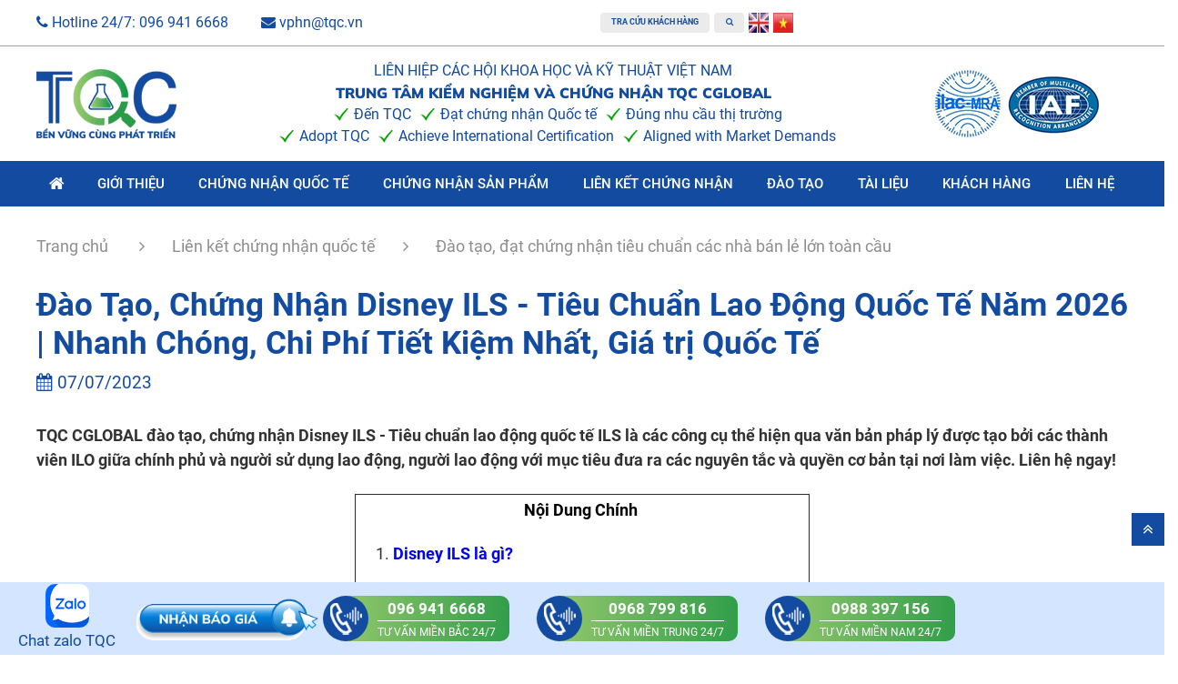

--- FILE ---
content_type: text/html; charset=utf-8
request_url: https://tqc.vn/tu-van-chung-nhan-disney-ils.htm
body_size: 159781
content:


<!DOCTYPE html>
<html lang="vi-VN">
<head id="Head1"><title>
	Chứng Nhận Tiêu Chuẩn Disney ILS - Tiêu chuẩn lao động quốc tế 2026
</title>
<meta name="keywords" content="chứng nhân ils, disney ils, tiêu chuẩn Disney ils, tiêu chuẩn lao động quốc tế" />
<meta name="description" content="TQC CGLOBAL triển khai ⚡Đánh Giá tiêu chuẩn Disney ILS - Tiêu Chuẩn Lao Động Quốc Tế ⚡Đào tạo đạt Chứng nhận Desney ILS ⚡ Triển khai Nhanh nhất - Uy tín - Hỗ trợ toàn quốc [...]" />

<script type="application/ld+json">
{
  "@context": "https://schema.org",
  "@type": "FAQPage",
  "mainEntity": 
 [
 {
    "@type": "Question",
    "name": "Disney ILS là gì?",
    "acceptedAnswer": {
      "@type": "Answer",
      "text": "Disney ILS - Tiêu chuẩn lao động quốc tế là các văn bản pháp lý do các đối tác ba bên của ILO ( giữa chính phủ, người sử dụng lao động và người lao động) soạn thảo và thông qua, quy định các nguyên tắc và quyền cơ bản trong hoạt động lao động..."
    }
  },{
    "@type": "Question",
    "name": "Lợi ích đạt chứng nhận Disney ILS?",
    "acceptedAnswer": {
      "@type": "Answer",
      "text": " Chương trình đào tạo Disney ILS triển khai thúc đẩy để tạo nơi làm việc mang lại sự an toàn và toàn diện trên mọi phương diện. Với sản phẩm thương hiệu Disney được sản xuất. Disney ILS đã có mặt trên 10 Quốc gia và tập trung và phát triển dựa trên nền tảng kiến thức giáo dục, giám sát, khắc phục, tham gia và liên lạc với các bên liên quan với bên ngoài....."
    }
  },{
    "@type": "Question",
    "name": "Nội dung tiêu chuẩn Disney ILS?",
    "acceptedAnswer": {
      "@type": "Answer",
      "text": "Với Những tiêu chuẩn quốc tế sẽ giúp các doanh nghiệp thể hiện được trách nhiệm và gia tăng thêm độ uy tín trong mọi hoạt động của mình. TQC CGLOBAL triển khai Chứng nhận ILS Walt Disney ...."
    }
  }]
}
</script>
<script type="application/ld+json">
{
  "@context": "https://schema.org",
  "@type": "Article",
  "mainEntityOfPage": {
    "@type": "WebPage",
    "@id": "https://tqc.vn/tu-van-chung-nhan-disney-ils.htm"
  },
  "headline": " Đào tạo, Chứng nhận Disney ILS - Tiêu chuẩn lao động quốc tế năm 2023 | Nhanh Chóng - Uy Tín",
  "description": "TQC đào tạo, chứng nhận Disney ILS - Tiêu chuẩn lao động quốc tế ILS là các công cụ thể hiện qua văn bản pháp lý được tạo bởi các thành viên ILO giữa chính phủ và người sử dụng lao động, người lao động với mục tiêu đưa ra các nguyên tắc và quyền cơ bản tại nơi làm việc. Liên hệ ngay!",
  "image": "https://tqc.vn/pic/Service/ILS_637928673138544288.jpg.ashx",  
  "author": {
    "@type": "Organization",
    "name": "Trung tâm TQC"
  },  
  "publisher": {
    "@type": "Organization",
    "name": "Trung tâm TQC",
    "logo": {
      "@type": "ImageObject",
      "url": "https://tqc.vn/pic/banner/Banner-TQ_637732567722557155.png.ashx"
    }
  },
  "datePublished": "2022-07-07",
  "dateModified": "2022-07-07"
}
</script>

<link rel="canonical" href="https://tqc.vn/tu-van-chung-nhan-disney-ils.htm"/>

<meta name="copyright" content="TQC" />
<meta property="og:title" content="Chứng Nhận Tiêu Chuẩn Disney ILS - Tiêu chuẩn lao động quốc tế 2026" />
<meta property="og:type" content="article" />
<meta property="og:url" content="https://tqc.vn/tu-van-chung-nhan-disney-ils.htm" />
<meta property="og:image" content="https://tqc.vn/pic/Service/ILS_637928673138544288.jpg" />
<meta property="og:description" content="TQC CGLOBAL triển khai ⚡Đánh Giá tiêu chuẩn Disney ILS - Tiêu Chuẩn Lao Động Quốc Tế ⚡Đào tạo đạt Chứng nhận Desney ILS ⚡ Triển khai Nhanh nhất - Uy tín - Hỗ trợ toàn quốc [...]" />
<link rel="Shortcut icon" href="https://tqc.vn/pic/SystemWebsite/icon_tqc128638830008392365636.ico" type="image/x-icon"/><script type="application/ld+json">
{
  "@context": "https://schema.org",
  "@type": "Organization",
  "name": "Trung Tâm Kiểm Nghiệm Và Chứng Nhận TQC CGLOBAL",
  "alternateName": "TQC CGLOBAL",
  "slogan":"TQC CGLOBAL - Bền Vững Cùng Phát Triển",
  "url": "https://tqc.vn",
  "logo": "https://tqc.vn/pic/banner/tqc-log_637864319627669041.png.ashx",
  "email": "mailto:vphn@tqc.vn",
  "contactPoint": {
    "@type": "ContactPoint",
    "telephone": "0969416668",
    "contactType": "customer service",
    "contactOption": "TollFree",
    "areaServed": "VN",
    "availableLanguage": "Vietnamese"
  },
  
  "foundingDate": "01-01-2017",
  "foundingLocation":{
      "@type": "Place",
      "address":{
      "streetAddress": "Biệt thự C11, Khu Pandora, số 53 phố Triều Khúc, Thanh Xuân Nam, quận Thanh Xuân",
      "addressLocality": "Thanh Xuân",
      "addressRegion": "Hà Nội",
      "postalCode": "100000",
      "addressCountry": "VN"
      }
    },
  "numberOfEmployees":{
      "@type": "QuantitativeValue",
      "minValue": "100",
      "maxValue": "500"
    },
  "sameAs": [
  	"https://www.facebook.com/TQCCenter",
	"https://www.linkedin.com/company/trung-tam-kiem-nghiem-chung-nhan-tqc",
	"https://www.pinterest.com/trungtamtqc",
        "https://www.youtube.com/channel/UCy96orCklh7AoZ7FSemGgMw",
        "https://sites.google.com/view/trung-tam-tqc",
        "https://about.me/tqc",
        "https://www.scoop.it/u/tqc",
        "http://www.folkd.com/user/trungtamtqc",
	"https://www.reddit.com/user/trungtamtqc",
        "https://chungnhanhopquyvlxd.blogspot.com/",
	"https://trungtamkiemnghiemvachungnhanchatluong.business.site/"
  ]
}
</script>

<script type="application/ld+json">
{
  "@context": "https://schema.org/",
  "@type": "WebSite",
  "name": "TQC CGLOBAL",
  "url": "https://tqc.vn",
  "potentialAction": {
    "@type": "SearchAction",
    "target": "https://tqc.vn/search?q={search_term_string}",
    "query-input": "required name=search_term_string"
  }
}
</script>

<script type="application/ld+json">
{
  "@context": "https://schema.org",
  "@type": "LocalBusiness",
  "name": "Trung Tâm Kiểm Nghiệm Và Chứng Nhận TQC CGLOBAL",
  "image": "https://tqc.vn/pic/banner/cert-7_637236074076978387.jpg",
  "@id": "https://tqc.vn",
  "url": "https://tqc.vn",
  "telephone": "0969416668",
  "priceRange": "1000000-90000000",
  "currenciesAccepted": "VND",
  "hasMap": "https://goo.gl/maps/cuVyc1tEaaKyE6nw8",
  "address": {
    "@type": "PostalAddress",
    "streetAddress": "Biệt thự C11, Khu Pandora, số 53 phố Triều Khúc, Thanh Xuân Nam",
    "addressLocality": "Thanh Xuân",
    "addressRegion": "Hà Nội",
    "postalCode": "100000",
    "addressCountry": "VN"
  },
  "geo": {
    "@type": "GeoCoordinates",
    "latitude": 20.9856698,
    "longitude": 105.7990222
  },
  "openingHoursSpecification": {
    "@type": "OpeningHoursSpecification",
    "dayOfWeek": [
      "Monday",
      "Tuesday",
      "Wednesday",
      "Thursday",
      "Friday",
      "Saturday"
    ],
    "opens": "08:00",
    "closes": "17:00"
  },
    "aggregateRating": {
    "@type": "AggregateRating",
    "ratingValue": "92",
    "bestRating": "100",
    "worstRating": "1",
    "ratingCount": "20"
  }
}
</script>
<meta name="viewport" content="width=device-width, initial-scale=1" /><meta http-equiv="Content-Type" content="text/html; charset=UTF-8" /><meta name="robots" content="noodp,index,follow" /><meta name="google-site-verification" content="CqnnjDvWKw8fGKYW4e696_maLi-1ROAmGMnRdaeyJaA" /><meta charset="utf-8" /><link href="/iso-9001-demo/css/style.min.css" rel="stylesheet" /><link href="Assets/css/main_min_140824.css" rel="stylesheet" />
        <link href="/css/cssNinh.min.css?v=639046454764884907" rel="stylesheet" />
    

    <script type="text/javascript">
        var weburl = 'https://tqc.vn/';
        if (document.URL.indexOf("www.") > -1)
            window.location = document.URL.replace("www.", "");
    </script>
	
	<!-- Google Tag Manager -->
<script>(function(w,d,s,l,i){w[l]=w[l]||[];w[l].push({'gtm.start':
new Date().getTime(),event:'gtm.js'});var f=d.getElementsByTagName(s)[0],
j=d.createElement(s),dl=l!='dataLayer'?'&l='+l:'';j.async=true;j.src=
'https://www.googletagmanager.com/gtm.js?id='+i+dl;f.parentNode.insertBefore(j,f);
})(window,document,'script','dataLayer','GTM-PX95HTH');</script>
<!-- End Google Tag Manager -->
	
<meta http-equiv="Content-Type" content="text/html; charset=UTF-8" /><meta name="google-site-verification" content="K-dVZSB6Rp_B7bSR9eIOYh5R88r-1m0idJyOPHwlQgI" />

    <script src="https://www.google.com/recaptcha/api.js?onload=loadCaptcha1&render=explicit" async defer></script>
    <script>
        var widgetId1, widgetId2;
    </script>
</head>

<body class="module-dich-vu">
<form name="form1" method="post" action="/tu-van-chung-nhan-disney-ils.htm" id="form1">
<div>
<input type="hidden" name="__EVENTTARGET" id="__EVENTTARGET" value="" />
<input type="hidden" name="__EVENTARGUMENT" id="__EVENTARGUMENT" value="" />
<input type="hidden" name="__VIEWSTATE" id="__VIEWSTATE" value="/[base64]/[base64]/DoGkuLi4uLiINCiAgICB9DQogIH0sew0KICAgICJAdHlwZSI6ICJRdWVzdGlvbiIsDQogICAgIm5hbWUiOiAiTuG7mWkgZHVuZyB0acOqdSBjaHXhuqluIERpc25leSBJTFM/[base64]/[base64]/IOKaocSQw6BvIHThuqFvIMSR4bqhdCBDaOG7qW5nIG5o4bqtbiBEZXNuZXkgSUxTIOKaoSBUcmnhu4NuIGtoYWkgTmhhbmggbmjhuqV0IC0gVXkgdMOtbiAtIEjhu5cgdHLhu6MgdG/[base64]/[base64]/[base64]/[base64]/IExv4bqhaSBBLCBCLCBDLCBEJyBocmVmPScvcGhhbi1sb2FpLXRyYW5nLXRoaWV0LWJpLXktdGUtdmEtdmF0LXR1LXktdGUuaHRtJyA+UGjDom4gbG/huqFpIHRyYW5nIHRoaeG6v3QgYuG7iyB5IHThur8gTG/[base64]/[base64]/JyBocmVmPSdodHRwczovL3RxYy52bi9kYW8tdGFvLWNodW5nLW5oYW4tdGlldS1jaHVhbi1xdXktZGluaC14dWF0LWtoYXUtdGhpLXRydW9uZy1xdW9jLXRlLmh0bScgPlh14bqldCBraOG6qXUgdGjhu4sgdHLGsOG7nW5nIHF14buRYyB04bq/[base64]/[base64]/[base64]/[base64]/[base64]/[base64]/[base64]/[base64]/[base64]/[base64]/[base64]/[base64]/[base64]/[base64]/[base64]/[base64]/[base64]/[base64]/[base64]/[base64]/dCBLaeG7h20gTmjhuqV0LCBHacOhIHRy4buLIFF14buRYyBU4bq/JyBjbGFzcz0naW1nYzAnPjxpbWcgYWx0PSLEkMOgbyB04bqhbywgQ2jhu6luZyBuaOG6rW4gIHRpw6p1IGNodeG6qW4gxJHDoW5oIGdpw6EgbmjDoCBtw6F5IEZDQ0EgY+G7p2EgV2FsbWFydCAtIENoaSBQaMOtIFRp4bq/dCBLaeG7h20gTmjhuqV0LCBHacOhIHRy4buLIFF14buRYyBU4bq/[base64]/dCBLaeG7h20gTmjhuqV0LCBHacOhIHRy4buLIFF14buRYyBU4bq/[base64]/[base64]/dCBLaeG7h20gTmjhuqV0LCBHacOhIHRy4buLIFF14buRYyBU4bq/[base64]/dCBLaeG7h20gTmjhuqV0LCBHacOhIHRy4buLIFF14buRYyBU4bq/[base64]" />
</div>

<script type="text/javascript">
//<![CDATA[
var theForm = document.forms['form1'];
if (!theForm) {
    theForm = document.form1;
}
function __doPostBack(eventTarget, eventArgument) {
    if (!theForm.onsubmit || (theForm.onsubmit() != false)) {
        theForm.__EVENTTARGET.value = eventTarget;
        theForm.__EVENTARGUMENT.value = eventArgument;
        theForm.submit();
    }
}
//]]>
</script>


<script src="/WebResource.axd?d=6qD0MtK7PNg8Ph_1z9C9W3jkyQzwxpBaC_6rvbJgW7VR6bUv6bucM0Lc8dgQPuVlbPk145NrBWhL0fXAttobnb7tPbw1&amp;t=638901793900000000" type="text/javascript"></script>

<div>

	<input type="hidden" name="__VIEWSTATEGENERATOR" id="__VIEWSTATEGENERATOR" value="CA0B0334" />
	<input type="hidden" name="__PREVIOUSPAGE" id="__PREVIOUSPAGE" value="Kk36mT4u1wz0Q8acr0A5XkWk0Wudnr7H4apf6l_UV5qJX2Ne3_kcccbMDT490ic3Xn8y17x9SCBskt1euHcpVK0oXYk1" />
	<input type="hidden" name="__EVENTVALIDATION" id="__EVENTVALIDATION" value="/wEdABHTYFqF+lfXl/9z6Db3AabhnnOHsdCzlFiTrUgcF15atKfYbK77z5M9VL4FG2Rv/[base64]/bKuFvJ8TOBIUyC69oEKH9tIok2rvd4wD5m6et5S6Q3qOzMQlGHKg3yjcHJTN6" />
</div>
    <p class='h1-on-homepage'>Trung tâm kiểm nghiệm và chứng nhận TQC CGLOBAL</p>
<div class="header">
    <div class="header-top">
        <div class="container">
            <div class="row align-items-center">
                <div class="col left">
                    <a href="tel:0969416668" target="_blank" rel="nofollow" title="Hotline 24/7: 096 941 6668"><i class="fa fa-phone"></i> <span class="text">Hotline 24/7: </span><span class="value">096 941 6668</span></a>
                    <a href="mailto:vphn@tqc.vn" target="_blank" rel="nofollow" title="vphn@tqc.vn"><i class="fa fa-envelope"></i> <span class="value">vphn@tqc.vn</span></a>
                </div>
                <div class="col right text-right">
                    <a href="/khach-hang.htm" class="btn btn-secondary btn-tra-cuu">Tra cứu khách hàng</a>
                    <div class="search-panel">
                        <input type="text" value="" name="txtSeachInHeader"/>
                        <a href="#" class="btn btn-secondary" name="btnSeachInHeader"><i class="fa fa-search"></i></a>
                    </div>
                    
        <a id="DisplayLoadControl_CommonHeader_CommonLanguage_rptList_ctl00_lbtSelectLanguage" class="btn btn-change-language" href="javascript:__doPostBack(&#39;DisplayLoadControl$CommonHeader$CommonLanguage$rptList$ctl00$lbtSelectLanguage&#39;,&#39;&#39;)"><img alt="English" class="imgFlag" src="https://tqc.vn/pic/Language/UK24x24634635252510521198602.png.ashx" /></a>
    
        <a id="DisplayLoadControl_CommonHeader_CommonLanguage_rptList_ctl01_lbtSelectLanguage" class="btn btn-change-language" href="javascript:__doPostBack(&#39;DisplayLoadControl$CommonHeader$CommonLanguage$rptList$ctl01$lbtSelectLanguage&#39;,&#39;&#39;)"><img alt="Tiếng Việt" class="imgFlagCurrent" src="https://tqc.vn/pic/Language/VietNam24x635252510382416086.png.ashx" /></a>
    
                </div>
            </div>
        </div>
    </div>
    
<div class="header-logo">
    <div class="container">
        <div class="row">
            <div class="col col-auto col-logo">
                <a class='logo-pc'  href='/'><img alt="CÔNG TY CHỨNG NHẬN CHẤT LƯỢNG TQC" src="https://tqc.vn/pic/banner/tqc-log_637864319627669041.png.ashx"  class="anhQC" /></a><a class='logo-mobile'  href='/'><img alt="" class="" src="https://tqc.vn/pic/banner/login-log_637761609553945142.png.ashx" /></a>
            </div>
            <div class="col col-text">
                <div class="text-lien-hiep">LIÊN HIỆP CÁC HỘI KHOA HỌC VÀ KỸ THUẬT VIỆT NAM</div>
                <div class="text-ten">Trung tâm Kiểm nghiệm và Chứng nhận TQC CGLOBAL</div>
                <div class="text-dac-diem">
                    <ul><li>Đến TQC</li><li>Đạt chứng nhận Quốc tế</li><li>Đúng nhu cầu thị trường</li></ul><ul><li>Adopt TQC</li><li>Achieve International Certification</li><li>Aligned with Market Demands</li></ul>
                    
                </div>
            </div>
            <div class="col col-auto col-logo-2">
                <img src="Assets/css/images/header-logo-1.png" alt="ILAC-MRA"/>
                <img src="Assets/css/images/header-logo-2.png" alt="IAF"/>
            </div>
        </div>

        <a href="#" title="Menu" class="btn-open-res-menu"><i class="fa fa-bars"></i></a>
    </div>
</div>
    
<div class="main-menu bg-main-color-1 text-white">
    <div class="container">
        <a href="#" title="Menu" class="btn-close-res-menu"><i class="fa fa-times"></i> Menu</a>
        <ul class="ul-top">
            <li  class='li-home'><a href='/' ><i class='fa fa-home'></i></a></li><li ><a href='/gioi-thieu.htm' >Giới thiệu</a></li><li ><a href='/chung-nhan-iso.htm' >Chứng nhận quốc tế</a><ul class='ul-sub'><li><a title='Tiêu chuẩn hệ thống' href='/chung-nhan-he-thong-quan-ly-chat-luong.htm' >Tiêu chuẩn hệ thống</a><ul class='ul-sub'><li><a title='Chứng nhận ISO 9001' href='/chung-nhan-iso-9001.htm' >Chứng nhận ISO 9001</a></li><li><a title='Chứng nhận ISO 22000' href='/chung-nhan-iso-22000.htm' >Chứng nhận ISO 22000</a></li><li><a title='Chứng nhận ISO 13485' href='/chung-nhan-iso-13485.htm' >Chứng nhận ISO 13485</a></li><li><a title='Chứng nhận ISO 14001' href='/chung-nhan-iso-14001-2015.htm' >Chứng nhận ISO 14001</a></li><li><a title='Chứng nhận ISO 45001' href='/chung-nhan-iso-45001-2018.htm' >Chứng nhận ISO 45001</a></li></ul></li><li><a title='Tiêu chuẩn an toàn sản phẩm' href='/chung-nhan-he-thong-quan-ly-an-toan-san-pham.htm' >Tiêu chuẩn an toàn sản phẩm</a><ul class='ul-sub'><li><a title='Chứng nhận HACCP' href='/chung-nhan-haccp.htm' >Chứng nhận HACCP</a></li><li><a title='Chứng Nhận HALAL – Tiêu Chuẩn Hồi Giáo ' href='/chung-nhan-halal.htm' >Chứng Nhận HALAL – Tiêu Chuẩn Hồi Giáo </a></li><li><a title='Chứng nhận đủ điều kiện vệ sinh an toàn thực phẩm' href='/chung-nhan-co-so-du-dieu-kien-an-toan-thuc-pham.htm' >Chứng nhận đủ điều kiện vệ sinh an toàn thực phẩm</a></li><li><a title='Chứng nhận KOSHER - Tiêu chuẩn thực phẩm Do Thái' href='/chung-nhan-kosher.htm' >Chứng nhận KOSHER - Tiêu chuẩn thực phẩm Do Thái</a></li><li><a title='Chứng nhận ISO 23662:2021 - Tiêu chuẩn thực phẩm cho người ăn chay và ăn thuần chay' href='/dao-tao-chung-nhan-iso-23662-2021.htm' >Chứng nhận ISO 23662:2021 - Tiêu chuẩn thực phẩm cho người ăn chay và ăn thuần chay</a></li><li><a title='Chứng nhận FSSC 22000' href='/chung-nhan-fssc-22000.htm' >Chứng nhận FSSC 22000</a></li><li><a title='Chứng nhận GMP thực phẩm' href='/chung-nhan-gmp-thuc-pham-chuyen-nghiep.htm' >Chứng nhận GMP thực phẩm</a></li></ul></li><li><a title='Tiêu chuẩn tái chế' href='/chung-nhan-tieu-chuan-tai-che.htm' >Tiêu chuẩn tái chế</a><ul class='ul-sub'><li><a title='Chứng nhận GRS' href='/dich-vu-tu-van-chung-nhan-tieu-chuan-grs.htm' >Chứng nhận GRS</a></li><li><a title='Chứng nhận RCS' href='/tu-van-chung-nhan-rcs.htm' >Chứng nhận RCS</a></li></ul></li><li><a title='Tiêu chuẩn bền vững, Trách nhiệm xã hội' href='' >Tiêu chuẩn bền vững, Trách nhiệm xã hội</a><ul class='ul-sub'><li><a title='Chứng nhận FSC, FSC CoC' href='/chung-nhan-fsc.htm' >Chứng nhận FSC, FSC CoC</a></li><li><a title='Đào tạo, chứng nhận BSCI' href='/chung-nhan-bsci-trach-nhiem-xa-hoi-trong-kinh-doanh.htm' >Đào tạo, chứng nhận BSCI</a></li><li><a title='Đào tạo, chứng nhận Sedex-SMETA' href='/tieu-chuan-quoc-te-ve-tuan-thu-trach-nhiem-xa-hoi-sedex-smeta.htm' >Đào tạo, chứng nhận Sedex-SMETA</a></li></ul></li><li class='li-view-all'><a href='/chung-nhan-iso.htm' title='Xem tất cả'>Xem tất cả</a></li></ul></li><li ><a href='/chung-nhan-san-pham.htm' >Chứng nhận sản phẩm</a><ul class='ul-sub'><li><a title='Hợp quy sản phẩm' href='/chung-nhan-san-pham-phu-hop-quy-chuan-ky-thuat-quoc-gia.htm' >Hợp quy sản phẩm</a><ul class='ul-sub'><li><a title='Dệt may' href='/chung-nhan-hop-quy-san-pham-det-may-may-mac.htm' >Dệt may</a></li><li><a title='Vật liệu xây dựng' href='/hop-quy-vat-lieu-xay-dung-qcvn-16-2023-bxd.htm' >Vật liệu xây dựng</a></li><li><a title='Hóa chất' href='/chung-nhan-hop-quy-san-pham-hoa-chat-qcvn-bct.htm' >Hóa chất</a></li><li><a title='Thức Ăn Chăn Nuôi' href='/chung-nhan-hop-quy-thuc-an-chan-nuoi.htm' >Thức Ăn Chăn Nuôi</a></li><li><a title='Thức ăn thủy sản, SP xử lý môi trường' href='/chung-nhan-chat-luong-thuc-an-thuy-san.htm' >Thức ăn thủy sản, SP xử lý môi trường</a></li><li><a title='Keo dán gỗ' href='/chung-nhan-hop-quy-keo-dan-go-theo-qcvn-03-01-2018-bnnptnt.htm' >Keo dán gỗ</a></li></ul></li><li><a title='Hợp chuẩn nông nghiệp' href='/chung-nhan-san-pham-nong-nghiep-phu-hop-tieu-chuan.htm' >Hợp chuẩn nông nghiệp</a><ul class='ul-sub'><li><a title='Sản phẩm VIETGAP trồng trọt' href='/chung-nhan-vietgap-san-pham-trong-trot.htm' >Sản phẩm VIETGAP trồng trọt</a></li><li><a title='Sản phẩm VIETGAP chăn nuôi' href='/chung-nhan-vietgap-chan-nuoi.htm' >Sản phẩm VIETGAP chăn nuôi</a></li><li><a title='Sản phẩm VIETGAP thủy sản' href='/tieu-chuan-vietgap-thuy-san.htm' >Sản phẩm VIETGAP thủy sản</a></li><li><a title='Sản phẩm Hữu cơ – ORGANIC' href='/chung-nhan-huu-co-organic.htm' >Sản phẩm Hữu cơ – ORGANIC</a></li><li><a title='Liên kết chứng nhận GLOBAL GAP' href='/tu-van-chung-nhan-global-gap.htm' >Liên kết chứng nhận GLOBAL GAP</a></li></ul></li><li><a title='Hợp chuẩn sản phẩm' href='/dich-vu-chung-nhan-san-pham-phu-hop-tieu-chuan.htm' >Hợp chuẩn sản phẩm</a><ul class='ul-sub'><li><a title='Đạt Tiêu chuẩn VN, Quốc tế' href='/dich-vu-chung-nhan-san-pham-hop-chuan-hop-quy.htm' >Đạt Tiêu chuẩn VN, Quốc tế</a></li><li><a title='Chế phẩm vi sinh, sinh học' href='/cong-bo-chung-nhan-san-pham-che-pham-vi-sinh.htm' >Chế phẩm vi sinh, sinh học</a></li><li><a title='Thực phẩm' href='#' >Thực phẩm</a></li><li><a title='Thiết bị điện, đèn LED' href='/chung-nhan-cong-bo-chat-luong-den-led.htm' >Thiết bị điện, đèn LED</a></li><li><a title='Đồ chơi trẻ em, hàng tiêu dùng' href='/cong-bo-chung-nhan-san-pham-do-choi-tre-em-hang-tieu-dung.htm' >Đồ chơi trẻ em, hàng tiêu dùng</a></li><li><a title='Vật liệu xây dựng' href='/cong-bo-chung-nhan-vat-lieu-xay-dung.htm' >Vật liệu xây dựng</a></li><li><a title='Bê tông và SP từ bê tông' href='/cong-bo-chung-nhan-be-tong-duc-san.htm' >Bê tông và SP từ bê tông</a></li><li><a title='Thép và SP từ thép' href='/cong-bo-chung-nhan-san-pham-thep.htm' >Thép và SP từ thép</a></li><li><a title='Gỗ và SP từ gỗ' href='/cong-bo-chung-nhan-san-pham-go-giay.htm' >Gỗ và SP từ gỗ</a></li><li><a title='Cao su, da, hóa tổng hợp' href='/cong-bo-chung-nhan-san-pham-hoa-tong-hop.htm' >Cao su, da, hóa tổng hợp</a></li><li><a title='Cửa sổ, cửa đi, cửa cuốn, khóa' href='/cong-bo-chung-nhan-san-pham-cua-so-cua-di.htm' >Cửa sổ, cửa đi, cửa cuốn, khóa</a></li><li><a title='Ống nhựa và phụ tùng ống' href='/chung-nhan-chat-luong-ong-nhua-ong-pvc-pe-pp.htm' >Ống nhựa và phụ tùng ống</a></li><li><a title='Tro, xỉ, thạch cao' href='/chung-nhan-hop-chuan-hop-quy-tro-xi-thach-cao.htm' >Tro, xỉ, thạch cao</a></li><li><a title='Bảo hộ lao động' href='/cong-bo-chung-nhan-san-pham-bao-ho-lao-dong.htm' >Bảo hộ lao động</a></li></ul></li><li><a title='Công bố và kiểm nghiệm' href='/kiem-nghiem-va-cong-bo.htm' >Công bố và kiểm nghiệm</a><ul class='ul-sub'><li><a title='Công Bố Thiết Bị Y Tế' href='/dich-vu-cong-bo-thiet-bi-y-te-tqc-cglobal.htm' >Công Bố Thiết Bị Y Tế</a></li><li><a title='Phân loại trang thiết bị y tế Loại A, B, C, D' href='/phan-loai-trang-thiet-bi-y-te-va-vat-tu-y-te.htm' >Phân loại trang thiết bị y tế Loại A, B, C, D</a></li><li><a title='Dịch vụ Kiểm Nghiệm Nước' href='/dich-vu-kiem-nghiem-nuoc.htm' >Dịch vụ Kiểm Nghiệm Nước</a></li><li><a title='Dịch vụ Kiểm Nghiệm Thực Phẩm' href='/dich-vu-kiem-nghiem-thuc-pham.htm' >Dịch vụ Kiểm Nghiệm Thực Phẩm</a></li><li><a title='Dịch vụ Kiểm Nghiệm Hoá Mỹ Phẩm' href='/kiem-nghiem-hoa-my-pham-tqc-cglobal.htm' >Dịch vụ Kiểm Nghiệm Hoá Mỹ Phẩm</a></li><li><a title='Dịch vụ Kiểm Nghiệm Đất' href='/dich-vu-kiem-nghiem-dat.htm' >Dịch vụ Kiểm Nghiệm Đất</a></li><li><a title='Dịch vụ Kiểm Nghiệm Thức Ăn Chăn Nuôi' href='/dich-vu-kiem-nghiem-thuc-an-chan-nuoi-thuy-san.htm' >Dịch vụ Kiểm Nghiệm Thức Ăn Chăn Nuôi</a></li><li><a title='Dịch vụ Kiểm Nghiệm Bao Bì Và Dụng Cụ' href='/kiem-nghiem-bao-bi-dung-cu.htm' >Dịch vụ Kiểm Nghiệm Bao Bì Và Dụng Cụ</a></li><li><a title='Dịch vụ Kiểm Nghiệm Đồ Uống' href='/dich-vu-kiem-nghiem-do-uong.htm' >Dịch vụ Kiểm Nghiệm Đồ Uống</a></li><li><a title='Dịch vụ Kiểm Nghiệm Hóa Chất Công Nghiệp' href='/kiem-nghiem-hoa-chat.htm' >Dịch vụ Kiểm Nghiệm Hóa Chất Công Nghiệp</a></li><li><a title='Dịch vụ Kiểm Nghiệm Dệt May, Da Giày' href='/dich-vu-kiem-nghiem-det-may-da-giay.htm' >Dịch vụ Kiểm Nghiệm Dệt May, Da Giày</a></li></ul></li><li class='li-view-all'><a href='/chung-nhan-san-pham.htm' title='Xem tất cả'>Xem tất cả</a></li></ul></li><li ><a href='https://tqc.vn/dao-tao-dat-chung-nhan-dap-ung-yeu-cau-thi-truong-xuat-khau.htm' >Liên kết chứng nhận</a><ul class='ul-sub'><li><a title='Xuất khẩu thị trường quốc tế' href='https://tqc.vn/dao-tao-chung-nhan-tieu-chuan-quy-dinh-xuat-khau-thi-truong-quoc-te.htm' >Xuất khẩu thị trường quốc tế</a><ul class='ul-sub'><li><a title='Đăng ký chứng nhận FDA Hoa Kỳ' href='/dich-vu-chung-nhan-fda.htm' >Đăng ký chứng nhận FDA Hoa Kỳ</a></li><li><a title='Đánh giá xác minh FSVP của Mỹ' href='/dich-vu-tu-van-fsvp-theo-fsma.htm' >Đánh giá xác minh FSVP của Mỹ</a></li><li><a title='Đăng Ký FCE và SID Thực Phẩm Đóng Hộp XK Mỹ' href='/dich-vu-dang-ky-fce-va-sid-tai-tqc.htm' >Đăng Ký FCE và SID Thực Phẩm Đóng Hộp XK Mỹ</a></li><li><a title='Chứng nhận CE Marking Châu Âu' href='/dich-vu-chung-nhan-ce-marking-tron-goi.htm' >Chứng nhận CE Marking Châu Âu</a></li><li><a title='Đăng ký Mã Số GACC - Xuất Khẩu sang Trung Quốc theo Lệnh 248' href='/dich-vu-dang-ky-ma-so-xuat-khau-vao-trung-quoc.htm' >Đăng ký Mã Số GACC - Xuất Khẩu sang Trung Quốc theo Lệnh 248</a></li><li><a title='Đăng Ký Mã Số GACC Xuất Khẩu Sang Trung Quốc Theo Lệnh 280' href='/dich-vu-dang-ky-ma-so-gacc-theo-lenh-280.htm' >Đăng Ký Mã Số GACC Xuất Khẩu Sang Trung Quốc Theo Lệnh 280</a></li></ul></li><li><a title='Trách nhiệm xã hội' href='https://tqc.vn/dao-tao-chung-nhan-tieu-chuan-trach-nhiem-xa-hoi-quoc-te.htm' >Trách nhiệm xã hội</a><ul class='ul-sub'><li><a title='Đào tạo, chứng nhận BSCI' href='/chung-nhan-bsci-trach-nhiem-xa-hoi-trong-kinh-doanh.htm' >Đào tạo, chứng nhận BSCI</a></li><li><a title='Đào tạo, chứng nhận Sedex-SMETA' href='/tieu-chuan-quoc-te-ve-tuan-thu-trach-nhiem-xa-hoi-sedex-smeta.htm' >Đào tạo, chứng nhận Sedex-SMETA</a></li><li><a title='Tư vấn Lập Báo cáo ESG' href='/tu-van-lap-bao-cao-esg.htm' >Tư vấn Lập Báo cáo ESG</a></li><li><a title='Đào tạo, chứng nhận WRAP' href='/tu-van-chung-nhan-wrap.htm' >Đào tạo, chứng nhận WRAP</a></li></ul></li><li><a title='Tiêu chuẩn Môi trường, An toàn' href='https://tqc.vn/dao-tao-chung-nhan-tieu-chuan-moi-truong-an-toan.htm' >Tiêu chuẩn Môi trường, An toàn</a><ul class='ul-sub'><li><a title='Đào tạo kiểm kê khí nhà kính theo ISO 14064-1:2018' href='/tuyen-sinh-khoa-dao-tao-kiem-ke-khi-nha-kinh-theo-iso-14064-1-2018.htm' >Đào tạo kiểm kê khí nhà kính theo ISO 14064-1:2018</a></li><li><a title='Tư vấn kiểm kê khí nhà kính theo Nghị định số 06/2022/NĐ-CP' href='/tu-van-kiem-ke-bao-cao-khi-nha-kinh.htm' >Tư vấn kiểm kê khí nhà kính theo Nghị định số 06/2022/NĐ-CP</a></li><li><a title='Dịch vụ Tư vấn lập báo cáo CBAM' href='/dich-vu-tu-van-cbam.htm' >Dịch vụ Tư vấn lập báo cáo CBAM</a></li><li><a title='Đào tạo, chứng nhận dấu vết carbon' href='/tu-van-chung-nhan-dau-vet-carbon-iso14067.htm' >Đào tạo, chứng nhận dấu vết carbon</a></li><li><a title='Mỹ phẩm thuần chay theo The Vegan Society' href='/tu-van-chung-nhan-my-pham-thuan-chay.htm' >Mỹ phẩm thuần chay theo The Vegan Society</a></li></ul></li><li><a title='Tiêu chuẩn tái chế' href='https://tqc.vn/chung-nhan-tieu-chuan-tai-che.htm' >Tiêu chuẩn tái chế</a><ul class='ul-sub'><li><a title='Chứng nhận GRS' href='/dich-vu-tu-van-chung-nhan-tieu-chuan-grs.htm' >Chứng nhận GRS</a></li><li><a title='Chứng nhận RCS' href='/tu-van-chung-nhan-rcs.htm' >Chứng nhận RCS</a></li></ul></li><li><a title='Tiêu chuẩn dệt may toàn cầu' href='https://tqc.vn/chung-nhan-tieu-chuan-det-may.htm' >Tiêu chuẩn dệt may toàn cầu</a><ul class='ul-sub'><li><a title='Đánh Giá Xác Minh HIGG FEM' href='/tieu-chuan-higg-fem-tqc-cglobal.htm' >Đánh Giá Xác Minh HIGG FEM</a></li><li><a title='Đào tạo, chứng nhận Higg Index' href='/tu-van-dao-tao-higg-index.htm' >Đào tạo, chứng nhận Higg Index</a></li><li><a title='Đào tạo, Chứng nhận OCS' href='/tu-van-chung-nhan-ocs.htm' >Đào tạo, Chứng nhận OCS</a></li></ul></li><li><a title='An toàn thực phẩm xuất khẩu' href='https://tqc.vn/dao-tao-chung-nhan-tieu-chuan-an-toan-thuc-pham-hang-xuat-khau.htm' >An toàn thực phẩm xuất khẩu</a><ul class='ul-sub'><li><a title='Chứng nhận FSSC 22000' href='' >Chứng nhận FSSC 22000</a></li><li><a title='Đào tạo, chứng nhận BRC' href='/tu-van-ap-dung-dat-chung-nhan-he-thong-an-toan-thuc-pham-theo-brc.htm' >Đào tạo, chứng nhận BRC</a></li></ul></li><li><a title='Tiêu chuẩn an ninh' href='https://tqc.vn/dao-tao-chung-nhan-tieu-chuan-an-ninh-chong-khung-bo.htm' >Tiêu chuẩn an ninh</a><ul class='ul-sub'><li><a title='Đào tạo, chứng nhận C-TPAT' href='/tu-van-dat-chung-nhan-c-tpat.htm' >Đào tạo, chứng nhận C-TPAT</a></li><li><a title='Đào Tạo, Chứng Nhận TAPA' href='/tu-van-chung-nhan-tapa.htm' >Đào Tạo, Chứng Nhận TAPA</a></li><li><a title='Đào tạo, chứng nhận GSV' href='/tu-van-chung-nhan-gsv.htm' >Đào tạo, chứng nhận GSV</a></li></ul></li><li><a title='Hệ thống quản lý quốc tế' href='https://tqc.vn/dao-tao-chung-nhan-tieu-chuan-he-thong-quan-ly-quoc-te.htm' >Hệ thống quản lý quốc tế</a><ul class='ul-sub'><li><a title='Đào tạo, chứng nhận ISO 27001' href='/chung-nhan-iso-27001.htm' >Đào tạo, chứng nhận ISO 27001</a></li><li><a title='Đào tạo đạt công nhận ISO/IEC 17025' href='/dao-tao-ho-tro-cong-nhan-iso-17025-yeu-cau-ve-nang-luc-phong-thu-nghiem.htm' >Đào tạo đạt công nhận ISO/IEC 17025</a></li><li><a title='Đào tạo, chứng nhận ISO 50001' href='/chung-nhan-iso-50001.htm' >Đào tạo, chứng nhận ISO 50001</a></li><li><a title='Chứng nhận ISO 9001:2025' href='/chung-nhan-iso-9001-2015.htm' >Chứng nhận ISO 9001:2025</a></li></ul></li><li><a title='Sản phẩm nông lâm nghiệp xuất khẩu' href='https://tqc.vn/dao-tao-chung-nhan-tieu-chuan-san-pham-nong-lam-nghiep-xuat-khau.htm' >Sản phẩm nông lâm nghiệp xuất khẩu</a><ul class='ul-sub'><li><a title='Đào tạo, chứng nhận GLOBAL GAP' href='/tu-van-chung-nhan-global-gap.htm' >Đào tạo, chứng nhận GLOBAL GAP</a></li><li><a title='Đào tạo, chứng nhận ORGANIC EU, USDA, JAS' href='/tu-van-organic.htm' >Đào tạo, chứng nhận ORGANIC EU, USDA, JAS</a></li><li><a title='Đào tạo, chứng nhận GOLS cao su' href='/tu-van-chung-nhan-gols.htm' >Đào tạo, chứng nhận GOLS cao su</a></li></ul></li><li><a title='Tiêu chuẩn rừng, sản phẩm từ gỗ, giấy xuất khẩu' href='https://tqc.vn/dao-tao-chung-nhan-tieu-chuan-rung-san-pham-tu-go-giay-xuat-khau.htm' >Tiêu chuẩn rừng, sản phẩm từ gỗ, giấy xuất khẩu</a><ul class='ul-sub'><li><a title=' Chứng nhận FSC, FSC CoC' href='/chung-nhan-fsc.htm' > Chứng nhận FSC, FSC CoC</a></li><li><a title='Đào tạo, chứng nhận PEFC FM/CoC' href='#' >Đào tạo, chứng nhận PEFC FM/CoC</a></li><li><a title='Đào tạo, chứng nhận CARB P2 ' href='/tu-van-chung-nhan-carb-p2.htm' >Đào tạo, chứng nhận CARB P2 </a></li></ul></li><li><a title='Tiêu chuẩn nhà bán lẻ' href='https://tqc.vn/dao-tao-chung-nhan-tieu-chuan-cac-nha-ban-le-lon-toan-cau.htm' >Tiêu chuẩn nhà bán lẻ</a><ul class='ul-sub'><li><a title='Đào tạo, chứng nhận tiêu chuẩn FCCA của Wal-mart' href='/tu-van-tieu-chuan-fcca-cua-walmart.htm' >Đào tạo, chứng nhận tiêu chuẩn FCCA của Wal-mart</a></li><li><a title='Đào tạo, chứng nhận tiêu chuẩn của COSTCO' href='/tu-van-chung-nhan-bo-quy-tac-ung-xu-cua-costco.htm' >Đào tạo, chứng nhận tiêu chuẩn của COSTCO</a></li></ul></li><li class='li-view-all'><a href='https://tqc.vn/dao-tao-dat-chung-nhan-dap-ung-yeu-cau-thi-truong-xuat-khau.htm' title='Xem tất cả'>Xem tất cả</a></li></ul></li><li ><a href='/cac-khoa-dao-tao.htm' >Đào tạo</a><ul class='ul-sub'><li><a title='Tiêu chuẩn hệ thống' href='' >Tiêu chuẩn hệ thống</a><ul class='ul-sub'><li><a title='Khóa Đào Tạo ISO Tích Hợp (ISO 9001, ISO 14001, ISO 45001)' href='/khoa-dao-tao-iso-tich-hop-iso-9001-iso-14001-iso-45001.htm' >Khóa Đào Tạo ISO Tích Hợp (ISO 9001, ISO 14001, ISO 45001)</a></li><li><a title='Đào tạo nhận thức - Đánh giá nội bộ theo ISO 9001:2015' href='/khoa-hoc-dao-tao-iso-9001.htm' >Đào tạo nhận thức - Đánh giá nội bộ theo ISO 9001:2015</a></li><li><a title='Đào tạo nhận thức - Đánh giá nội bộ theo ISO 14001:2015' href='/khoa-dao-tao-iso-14001-htm' >Đào tạo nhận thức - Đánh giá nội bộ theo ISO 14001:2015</a></li><li><a title='Đào tạo nhận thức - Đánh giá nội bộ theo ISO 45001:2018' href='/khoa-dao-tao-iso-45001.htm' >Đào tạo nhận thức - Đánh giá nội bộ theo ISO 45001:2018</a></li><li><a title='Đào tạo nhận thức - Đánh giá nội bộ theo ISO 22000:2018' href='/khoa-dao-tao-iso-22000.htm' >Đào tạo nhận thức - Đánh giá nội bộ theo ISO 22000:2018</a></li><li><a title='Đào tạo nhận thức - Đánh giá nội bộ theo ISO 13485:2016' href='/khoa-dao-tao-iso-13485.htm' >Đào tạo nhận thức - Đánh giá nội bộ theo ISO 13485:2016</a></li><li><a title='Đào tạo nhận thức - Đánh giá nội bộ theo ISO 50001:2018' href='/khoa-dao-tao-nhan-thuc-va-danh-gia-noi-bo-theo-tieu-chuan-iso-50001-2018.htm' >Đào tạo nhận thức - Đánh giá nội bộ theo ISO 50001:2018</a></li><li><a title='Khóa đào tạo chuyên sâu ISO/IEC 17025:2017' href='/khoa-dao-tao-iso-iec-17025.htm' >Khóa đào tạo chuyên sâu ISO/IEC 17025:2017</a></li></ul></li><li><a title='Tiêu chuẩn an toàn sản phẩm' href='' >Tiêu chuẩn an toàn sản phẩm</a><ul class='ul-sub'><li><a title='Khóa Đào Tạo ISO Tích Hợp ISO 22000 & HACCP' href='/khoa-dao-tao-tich-hop-iso-22000-haccp.htm' >Khóa Đào Tạo ISO Tích Hợp ISO 22000 & HACCP</a></li><li><a title='Khóa Đào Tạo HACCP Codex Alimentarius Revised 2020' href='/khoa-dao-tao-haccp-moi-nhat.htm' >Khóa Đào Tạo HACCP Codex Alimentarius Revised 2020</a></li><li><a title='Đào tạo nhận thức - Đánh giá nội bộ theo FSSC 22000 V6.0' href='/khoa-dao-tao-nhan-thuc-chung-va-danh-gia-vien-noi-bo-he-thong-quan-ly-an-toan-thuc-pham-theo-tieu-chuan-fssc-22000-v6-0.htm' >Đào tạo nhận thức - Đánh giá nội bộ theo FSSC 22000 V6.0</a></li></ul></li><li><a title='Tiêu chuẩn VietGAP' href='' >Tiêu chuẩn VietGAP</a><ul class='ul-sub'><li><a title='Đào tạo nhận thức - Đánh giá nội bộ theo tiêu chuẩn VietGAP trồng trọt' href='/khoa-dao-tao-vietgap-trong-trot.htm' >Đào tạo nhận thức - Đánh giá nội bộ theo tiêu chuẩn VietGAP trồng trọt</a></li><li><a title='Đào tạo nhận thức - Đánh giá nội bộ theo tiêu chuẩn VietGAP chăn nuôi' href='/khoa-dao-tao-vietgap-chan-nuoi.htm' >Đào tạo nhận thức - Đánh giá nội bộ theo tiêu chuẩn VietGAP chăn nuôi</a></li></ul></li><li class='li-view-all'><a href='/cac-khoa-dao-tao.htm' title='Xem tất cả'>Xem tất cả</a></li></ul></li><li ><a href='https://tqc.vn/tai-lieu.htm' >Tài liệu</a><ul class='ul-sub'><li><a title='Tài liệu công khai' href='https://tqc.vn/tai-lieu-cong-khai.htm' >Tài liệu công khai</a></li><li class='li-view-all'><a href='https://tqc.vn/tai-lieu.htm' title='Xem tất cả'>Xem tất cả</a></li></ul></li><li ><a href='/khach-hang.htm' >Khách hàng</a><ul class='ul-sub'><li><a title='Khách hàng hiệu lực' href='/khach-hang-hieu-luc.htm' >Khách hàng hiệu lực</a></li><li><a title='Khách hàng đình chỉ' href='/khach-hang-dinh-chi.htm' >Khách hàng đình chỉ</a></li><li><a title='Khách hàng hủy bỏ' href='/khach-hang-huy-bo.htm' >Khách hàng hủy bỏ</a></li><li class='li-view-all'><a href='/khach-hang.htm' title='Xem tất cả'>Xem tất cả</a></li></ul></li><li ><a href='https://tqc.vn/lien-he.htm' >Liên hệ</a></li>
        </ul>
    </div>
</div>
</div>





<style type="text/css">
.youtube_framedv{position:relative; z-index:1;max-width:650px;margin:auto !important} 
.youtube_framedv:before{content:"";display:block;padding-bottom:56.25%} 
.youtube_framedv iframe{position:absolute; z-index:1; top:0; left:0; width:100%; height:100%}

.article-desc{
    display:none;
}
.article-desc:not(:empty){
    display:block;
    font-weight:bold;
    margin-top:30px;
    margin-bottom:0;
}

@media(min-width:992px){
.related-post .cate-body{
    display: flex;
    flex-wrap: wrap;
}

.related-post .item {    
    align-items: center;
    flex: 0 0 50%;
    padding-right:30px;
}
}

@media(min-width:1200px){
.related-post .cate-body{
    display: flex;
    flex-wrap: wrap;
}

.related-post .item {    
    align-items: center;
    flex: 0 0 33%;
    padding-right:30px;
}
}
</style>

<div class="article-detail">
    
    
<div class="bread-crumb">
    <div class="container">
        <div class="bread-crumb-core">
            <a href="/" title='Trang chủ'>Trang chủ</a>
            <a href='https://tqc.vn/dao-tao-dat-chung-nhan-dap-ung-yeu-cau-thi-truong-xuat-khau.htm' title='Liên kết chứng nhận quốc tế'>Liên kết chứng nhận quốc tế</a><a href='https://tqc.vn/dao-tao-chung-nhan-tieu-chuan-cac-nha-ban-le-lon-toan-cau.htm' title='Đào tạo, đạt chứng nhận tiêu chuẩn các nhà bán lẻ lớn toàn cầu'>Đào tạo, đạt chứng nhận tiêu chuẩn các nhà bán lẻ lớn toàn cầu</a>
        </div>
    </div>
    <a class="btn-contact" href="/lien-he.htm" title="Liên hệ">Liên hệ</a>
</div>
    <div class="container1">
        <div class="row pb-5">
            <div class="col-12 leftt">
                <div class="container">
                    <div class="aricle">
                        <h1 class="article-title">Đào Tạo, Chứng Nhận Disney ILS - Tiêu Chuẩn Lao Động Quốc Tế Năm 2026 | Nhanh Chóng, Chi Phí Tiết Kiệm Nhất, Giá trị Quốc Tế</h1>
                        <div class="article-date"><i class="fa fa-calendar"></i> 07/07/2023</div>
                        <p class="article-desc">TQC CGLOBAL đào tạo, chứng nhận Disney ILS - Tiêu chuẩn lao động quốc tế ILS là các công cụ thể hiện qua văn bản pháp lý được tạo bởi các thành viên ILO giữa chính phủ và người sử dụng lao động, người lao động với mục tiêu đưa ra các nguyên tắc và quyền cơ bản tại nơi làm việc. Liên hệ ngay!</p>
                        <div class="article-content read-view padding-top padding-bottom">
						    <table align="center" border="1" cellpadding="1" cellspacing="1" style="width: 500px">
	<tbody>
		<tr>
			<td>
				<p style="text-align: center;">
					<strong><span style="color:#000000;">Nội Dung Ch&iacute;nh&nbsp;</span></strong></p>
				<ol>
					<li>
						<p>
							<strong><a href="#disney-ils-la-gi-?"><span style="color:#0000ff;">Disney ILS l&agrave; g&igrave;?</span></a></strong></p>
					</li>
					<li>
						<p>
							<strong><a href="#muc-tieu-va-pham-vi-cong-bo-ils"><span style="color:#0000ff;">Mục ti&ecirc;u v&agrave; phạm vi, c&ocirc;ng bố&nbsp;của Disney ILS</span></a></strong></p>
					</li>
					<li>
						<p>
							<strong><a href="#loi-ich-của-gsv"><span style="color:#0000ff;">Lợi &iacute;ch của ILS</span></a></strong></p>
					</li>
					<li>
						<p>
							<strong><a href="#dich-vu-tu-van-dat-chung-nhan-gsv-cua-tqc"><span style="color:#0000ff;">Đ&agrave;o tạo &Aacute;p dụng ti&ecirc;u chuẩn Disney&nbsp;của TQC CGLOBAL &nbsp;</span></a></strong></p>
					</li>
					<li>
						<p>
							<strong><a href="#quy-trinh-tu-van-chung-nhan-gsv-cua-tqc"><span style="color:#0000ff;">Quy tr&igrave;nh đ&agrave;o tạo, chứng nhận&nbsp;ILS của TQC CGLOBAL&nbsp;</span></a></strong></p>
					</li>
					<li>
						<p>
							<strong><a href="#thong-tin-ve-noi-dung-danh-gia-cua-chung-nhan-gsv"><span style="color:#0000ff;">Th&ocirc;ng tin về nội dung đ&aacute;nh gi&aacute; của chứng nhận ILS&nbsp;</span></a></strong></p>
					</li>
				</ol>
			</td>
		</tr>
	</tbody>
</table>
<h2 id="disney-ils-la-gi-?">
	Disney ILS L&agrave; G&igrave;?</h2>
<blockquote>
	<p>
		Disney ILS - Ti&ecirc;u chuẩn lao động quốc tế l&agrave; c&aacute;c văn bản ph&aacute;p l&yacute; do c&aacute;c đối t&aacute;c ba b&ecirc;n của ILO ( giữa ch&iacute;nh phủ, người sử dụng lao động v&agrave; người lao động) soạn thảo v&agrave; th&ocirc;ng qua, quy định c&aacute;c nguy&ecirc;n tắc v&agrave; quyền cơ bản trong hoạt động lao động. C&aacute;c ti&ecirc;u chuẩn n&agrave;y c&oacute; thể tồn tại dưới dạng C&ocirc;ng ước &ndash; Sẽ mang t&iacute;nh r&agrave;ng buộc ph&aacute;p l&yacute; của điều ước quốc tế m&agrave; c&aacute;c quốc gia th&agrave;nh vi&ecirc;n c&oacute; thể ph&ecirc; chuẩn, hoặc dưới dạng Khuyến nghị &ndash; L&agrave; những hướng dẫn kh&ocirc;ng mang t&iacute;nh bắt buộc.</p>
</blockquote>
<p>
	<img alt="Tiêu chuẩn lao động quốc tế Disney ILS năm 2022 | TQC" src="/pic/Service/images/so-tay-disney-tqc-2022(1).jpg" style="width: 90%;" /></p>
<h2 id="muc-tieu-va-pham-vi-cong-bo-ils">
	Mục Ti&ecirc;u V&agrave; Phạm Vi, C&ocirc;ng Bố Của Disney ILS Mới Nhất Năm 2026</h2>
<p>
	​Chứng nhận ILS n&agrave;y được Disney x&acirc;y dựng để gi&aacute;m s&aacute;t việc tu&acirc;n thủ c&aacute;c ti&ecirc;u chuẩn lao động trong chuỗi cung ứng cho c&aacute;c sản phẩm của Disney. Chương tr&igrave;nh ti&ecirc;u chuẩn lao động quốc tế ILS Walt Disney quy định tất cả c&aacute;c b&ecirc;n được cấp ph&eacute;p v&agrave; nh&agrave; thầu đều phải thực hiện c&aacute;c hoạt động kiểm định trước khi sản xuất v&agrave; cung cấp b&aacute;o c&aacute;o một c&aacute;ch định kỳ.</p>
<h3>
	Mục ti&ecirc;u của Disney ILS</h3>
<p>
	✔ Nu&ocirc;i dưỡng m&ocirc;i trường l&agrave;m việc an to&agrave;n.<br />
	✔ Mang lại t&iacute;nh chất h&ograve;a đồng trong m&ocirc;i trường l&agrave;m việc<br />
	✔ Mang lại sự t&ocirc;n trọng ở bất kỳ nơi n&agrave;o c&oacute; c&aacute;c sản phẩm mang thương hiệu Disney được sản xuất ra.</p>
<h3>
	Phạm vi của Disney ILS:</h3>
<p>
	✔ L&agrave; những đơn vị sản xuất ph&ugrave; hợp được cấp ph&eacute;p theo quy định.<br />
	✔ L&agrave; những nh&agrave; thầu của Disney.</p>
<h3>
	C&ocirc;ng bố tất cả đơn vị sản xuất:</h3>
<p>
	C&ocirc;ng ty đạt chứng nhận ILS Walt Disney phải c&oacute; nghĩa vụ c&ocirc;ng bố từng đơn vị sản xuất c&ugrave;ng trụ sở của n&oacute; trước khi bắt đầu bất kỳ hoạt động sản xuất n&agrave;o tại cơ sở n&agrave;y bằng c&aacute;ch gửi cho Disney đơn xin ủy quyền sử dụng đơn vị sản xuất v&agrave; thương quyền một c&aacute;ch kịp thời.</p>
<br />
<div style="text-align: center;">
	<img alt="Quy trình ILS trong năm 2022 | TQC" src="/pic/Service/images/quy-trinh-disney-ils-tqc-2022.jpg" style="width: 90%;" /></div>
<p style="text-align: center;">
	Quy định chung theo ti&ecirc;u chuẩn ILS Walt Disney năm 2026 | TQC CGLOBAL</p>
<h2>
	Lợi &Iacute;ch Đạt Chứng Nhận Disney ILS Mới Nhất 2026</h2>
<p>
	<strong>Chương tr&igrave;nh đ&agrave;o tạo Disney ILS</strong> triển khai th&uacute;c đẩy để tạo nơi l&agrave;m việc mang lại sự an to&agrave;n v&agrave; to&agrave;n diện tr&ecirc;n mọi phương diện. Với sản phẩm thương hiệu Disney được sản xuất. Disney ILS đ&atilde; c&oacute; mặt tr&ecirc;n 10 Quốc gia v&agrave; tập trung v&agrave; ph&aacute;t triển dựa tr&ecirc;n nền tảng kiến thức gi&aacute;o dục, gi&aacute;m s&aacute;t, khắc phục, tham gia v&agrave; li&ecirc;n lạc với c&aacute;c b&ecirc;n li&ecirc;n quan với b&ecirc;n ngo&agrave;i.</p>
<ul>
	<li>
		<p>
			Khi n&oacute;i tời nh&agrave; m&aacute;y sản xuất sản phẩm th&igrave; điều kiện l&agrave;m việc với thương hiệu Disney ILS được triển khai bền vững, ổn định.</p>
	</li>
	<li>
		<p>
			Người lao động sẽ được đ&aacute;p ứng hầu hết c&aacute;c nhu cầu về Chế độ để đạt hiệu quả cao khi l&agrave;m việc khi tinh thần thỏa m&aacute;i, an t&acirc;m kh&ocirc;ng c&oacute; mối lo b&ecirc;nh khi l&agrave;m việc theo chuối v&agrave; x&aacute;c định l&acirc;u d&agrave;i.</p>
	</li>
	<li>
		<p>
			Chương tr&igrave;nh Disney ILS gi&uacute;p thống nhất v&agrave; quản l&yacute; to&agrave;n diện trong chuỗi cung ứng c&aacute;c nh&agrave; m&aacute;y mang thương hiệu Disney.</p>
	</li>
	<li>
		<p>
			Việc doanh nghiệp sản xuất ph&acirc;n t&iacute;ch được gốc rễ sự việc để lu&ocirc;n c&oacute; định hướng hoạt động sản xuất hoạt động ổn định, tốt.</p>
	</li>
	<li>
		<p>
			Chương tr&igrave;nh đ&agrave;o tạo, ph&acirc;n t&iacute;ch hệ thống chuy&ecirc;n s&acirc;u l&agrave; căn cứ ph&aacute;p l&yacute;, căn cứ để x&acirc;y dựng c&aacute;c chuỗi sản xuất 1 c&aacute;ch b&agrave;i bản v&agrave; sẽ ph&aacute;t triển nhanh khi c&oacute; cơ sở.</p>
		<p style="text-align: center;">
			<img alt="Chương trình ILS 2022 | TQC" src="/pic/Service/images/tqc-ils-2022-san-xuat-cong-nghiep.jpg" style="width: 90%;" /><br />
			Người lao động an t&acirc;m khi l&agrave;m việc trong qu&aacute; tr&igrave;nh sản xuất đạt Chứng nhận ILS 2026</p>
	</li>
</ul>
<h2 id="loi-ich-của-gsv">
	Nội Dung Ti&ecirc;u Chuẩn Disney ILS - Ti&ecirc;u Chuẩn Lao Động Quốc Tế 2026</h2>
Với Những ti&ecirc;u chuẩn quốc tế sẽ gi&uacute;p c&aacute;c doanh nghiệp thể hiện được tr&aacute;ch nhiệm v&agrave; gia tăng th&ecirc;m độ uy t&iacute;n trong mọi hoạt động của m&igrave;nh. TQC CGLOBAL triển khai chứng nhận ILS Walt Disney - Một trong những ti&ecirc;u chuẩn qu&yacute; gi&aacute; để x&acirc;y dựng một m&ocirc;i trường l&agrave;m việc an to&agrave;n, h&ograve;a đồng v&agrave; t&ocirc;n trọng tại doanh nghiệp. H&atilde;y t&igrave;m hiểu ti&ecirc;u chuẩn v&agrave; được Đ&agrave;o tạo kỹ c&agrave;ng tới từ c&aacute;c Chuy&ecirc;n gia hơn 15 năm trong nghề với TQC CGLOBAL v&agrave; khi c&ocirc;ng ty đạt được ILS Walt Disney cần đ&aacute;p ứng những ti&ecirc;u ch&iacute; khắt khe về ti&ecirc;u chuẩn Disney ILS cơ bản như sau:<br />
<ol>
	<li>
		ILS Walt Disney (International Labor Standards) l&agrave; chương tr&igrave;nh ti&ecirc;u chuẩn lao động quốc tế của c&ocirc;ng ty The Walt Disney.Ti&ecirc;u chuẩn n&agrave;y c&oacute; mục ti&ecirc;u l&agrave; nu&ocirc;i dưỡng m&ocirc;i trường l&agrave;m việc an to&agrave;n, sự h&ograve;a đồng v&agrave; c&oacute; sự t&ocirc;n trọng ở bất kỳ nơi n&agrave;o c&oacute; c&aacute;c sản phẩm mang thương hiệu Disney được sản xuất ra.&nbsp;</li>
	<li>
		<p>
			Khi Chứng nhận n&agrave;y được Disney x&acirc;y dựng để gi&aacute;m s&aacute;t việc tu&acirc;n thủ c&aacute;c ti&ecirc;u chuẩn lao động trong chuỗi cung ứng cho c&aacute;c sản phẩm của Disney. Chương tr&igrave;nh ti&ecirc;u chuẩn lao động quốc tế ILS Walt Disney quy định tất cả c&aacute;c b&ecirc;n được cấp ph&eacute;p v&agrave; nh&agrave; thầu đều phải thực hiện c&aacute;c hoạt động kiểm định trước khi sản xuất v&agrave; cung cấp b&aacute;o c&aacute;o một c&aacute;ch định kỳ.</p>
	</li>
	<li id="loi-ich-cua-nha-cung-cap">
		<p>
			Doanh nghiệp, đơn vị tổ chức, c&ocirc;ng ty đạt chứng nhận ILS Walt Disney sẽ gi&uacute;p tăng cường t&iacute;nh minh bạch về điều kiện l&agrave;m việc của doanh nghiệp, đồng thời th&uacute;c đẩy qu&aacute; tr&igrave;nh cải tiến li&ecirc;n tục để đ&aacute;p ứng c&aacute;c quy định m&agrave; bộ ti&ecirc;u chuẩn đề ra cũng như gi&uacute;p c&aacute;c c&ocirc;ng ty cố gắng để đạt được mục ti&ecirc;u tạo dựng m&ocirc;i trường l&agrave;m việc an to&agrave;n, h&ograve;a đồng v&agrave; t&ocirc;n trọng lẫn nhau đ&uacute;ng như t&ocirc;n chỉ của chương tr&igrave;nh ILS.</p>
	</li>
</ol>
<div class="cta">
	<div style="text-align: center;">
		<strong><span style="color:#b22222;">TQC CGLOBAL cung cấp&nbsp;</span></strong><strong><a href="https://tqc.vn/tu-van-chung-nhan-disney-ils.htm"><span style="color: rgb(178, 34, 34);">Dịch vụ Đ&agrave;o tạo, Chứng nhận Disney ILS</span></a></strong><strong><span style="color:#b22222;">&nbsp;trọn g&oacute;i, chuy&ecirc;n nghiệp với chi ph&iacute; hợp l&yacute;!</span></strong></div>
	<div class="xepngang">
		<div id="item3" style="text-align: center;">
			Miền Bắc<br />
			<span style="color:#ffffff;"><a href="tel:0969416668"><img alt="" src="/pic/Service/images/phone-icon-1.png" style="width: 30px; height: 30px; float: left;" /></a></span><a href="tel:0969416668"><span style="color:#ffffff;">096.941.6668</span></a></div>
		<div id="item3" style="text-align: center;">
			Miền Trung<br />
			<span style="color:#ffffff;"><a href="tel:0968799816"><img alt="" src="/pic/Service/images/phone-icon-1.png" style="width: 30px; height: 30px; float: left;" /></a></span><a href="tel:0968799816"><span style="color:#ffffff;">096.879.9816</span></a></div>
		<div id="item3" style="text-align: center;">
			Miền Nam<br />
			<span style="color:#ffffff;"><a href="tel:0988397156"><img alt="" src="/pic/Service/images/phone-icon-1.png" style="width: 30px; height: 30px; float: left;" /></a></span><a href="tel:0988397156"><span style="color:#ffffff;">&nbsp;0988.397.156</span></a></div>
	</div>
</div>
<h2 id="dich-vu-tu-van-dat-chung-nhan-gsv-cua-tqc">
	Đ&agrave;o Tạo &Aacute;p Dụng Ti&ecirc;u Chuẩn Disney Của TQC CGLOBAL</h2>
Đối với Chứng nhận Disney ILS - Ti&ecirc;u chuẩn lao động Quốc tế TQC CGLOBAL triển khai Uy t&iacute;n - Nhanh ch&oacute;ng - Chi ph&iacute; hợp l&yacute;. Hiện tại Trung t&acirc;m Kiểm nghiệm v&agrave; Chứng nhận TQC CGLOBAL c&oacute; nhiều thế mạnh trong lĩnh vực khoa học c&ocirc;ng nghệ, TQC CGLOBAL kh&ocirc;ng những hoạt động trong lĩnh vực chứng nhận m&agrave; c&ograve;n triển khai dịch vụ Đ&agrave;o tạo hoặc li&ecirc;n kết Đ&agrave;o tạo, gi&uacute;p c&aacute;c doanh nghiệp trong v&agrave; ngo&agrave;i nước dễ d&agrave;ng đạt c&aacute;c chứng nhận ti&ecirc;u chuẩn quốc tế như: chứng nhận ILS, CE, RCS,OCS&hellip; Năng lực Đ&agrave;o tạo, chứng nhận của TQC CGLOBAL được thể hiện qua những yếu tố sau:
<ul>
	<li>
		<p>
			TQC CGLOBAL&nbsp;l&agrave; tổ chức khoa học c&ocirc;ng nghệ trực thuộc Li&ecirc;n hiệp c&aacute;c Hội khoa học v&agrave; Kỹ thuật Việt Nam với kinh nghiệm 15&nbsp;năm.</p>
	</li>
	<li>
		<p>
			Đội ngũ chuy&ecirc;n gia được đ&agrave;o tạo b&agrave;i bản, chuy&ecirc;n nghiệp với tr&igrave;nh độ chuy&ecirc;n m&ocirc;n cao v&agrave; gi&agrave;u kinh nghiệm.</p>
	</li>
	<li>
		<p>
			Tinh thần tr&aacute;ch nhiệm cao, hoạt động với t&ocirc;n chỉ &ldquo;Đ&aacute;nh gi&aacute; một lần &ndash; Cấp một chứng chỉ - Được chấp nhận khắp mọi nơi&rdquo;.</p>
	</li>
	<li>
		<p>
			Hỗ trợ doanh nghiệp tối đa với phương ch&acirc;m &ldquo;Chuẩn mực &ndash; Đ&uacute;ng hẹn &ndash; Th&acirc;n thiện &ndash; Chuy&ecirc;n nghiệp&rdquo;.</p>
	</li>
	<li>
		<p>
			Chuy&ecirc;n vi&ecirc;n Đ&agrave;o tạo&nbsp;dịch vụ năng nổ, nhiệt t&igrave;nh, sẵn s&agrave;ng Đ&agrave;o tạo, giải đ&aacute;p gi&uacute;p doanh nghiệp.</p>
		<p style="text-align: center;">
			&nbsp;</p>
	</li>
</ul>
<p>
	Với mong muốn gi&uacute;p c&aacute;c doanh nghiệp tại Việt Nam c&oacute; thể thuận lợi trong việc lưu th&ocirc;ng h&agrave;ng h&oacute;a tới c&aacute;c thị trường tr&ecirc;n thế giới. TQC CGLOBAL đ&atilde; triển khai dịch vụ&nbsp;Đ&agrave;o tạo chứng nhận Disney ILS - Ti&ecirc;u chuẩn lao động quốc tế. Doanh nghiệp khi c&oacute; nhu cầu đạt chứng nhận Disney ILS sẽ được TQC CGLOBAL hỗ trợ tối đa c&aacute;c bước thực hiện từ bước Đ&agrave;o tạo cho đến khi đạt chứng nhận.</p>
<h2 id="quy-trinh-tu-van-chung-nhan-gsv-cua-tqc">
	Quy Tr&igrave;nh Đ&agrave;o Tạo, Chứng Nhận ILS Của TQC CGLOBAL Năm 2026</h2>
<ol>
	<li>
		<p>
			<strong>Hoạch định</strong></p>
		<ul>
			<li>
				<p>
					Quyết định th&agrave;nh lập Ban điều h&agrave;nh triển khai, ph&acirc;n c&ocirc;ng vai tr&ograve; L&atilde;nh đạo.</p>
			</li>
			<li>
				<p>
					Khảo s&aacute;t thực trạng tại của doanh nghiệp.</p>
			</li>
			<li>
				<p>
					Đ&agrave;o tạo nhận thức.</p>
			</li>
			<li>
				<p>
					X&aacute;c nhận lại kế hoạch tổng thể triển khai dự &aacute;n.</p>
			</li>
			<li>
				<p>
					Th&ocirc;ng qua, ph&ecirc; duyệt c&aacute;c kế hoạch.&nbsp; &nbsp;</p>
			</li>
		</ul>
	</li>
	<li>
		<p>
			<strong>Thực hiện&nbsp;&nbsp;</strong></p>
		<ul>
			<li>
				<p>
					Hướng dẫn x&aacute;c định bối cảnh tổ chức.</p>
			</li>
			<li>
				<p>
					Hướng dẫn thiết lập ch&iacute;nh s&aacute;ch.</p>
			</li>
			<li>
				<p>
					Hướng dẫn x&acirc;y dựng c&aacute;c văn bản kh&aacute;c.</p>
			</li>
			<li>
				<p>
					G&oacute;p &yacute; ho&agrave;n thiện t&agrave;i liệu v&agrave; xem x&eacute;t c&aacute;c kết quả thực hiện của phần Hướng dẫn x&aacute;c định bối cảnh tổ chức.</p>
			</li>
			<li>
				<p>
					Ho&agrave;n thiện, ph&ecirc; duyệt ban h&agrave;nh, ph&acirc;n phối, phổ biến, truyền đạt v&agrave; phổ biến &aacute;p dụng hệ thống văn bản đến c&aacute;c đơn vị thuộc phạm vi &aacute;p dụng.</p>
			</li>
			<li>
				<p>
					Theo d&otilde;i phản hồi, hiệu chỉnh, cải tiến hệ thống văn bản đ&atilde; ban h&agrave;nh v&agrave; lưu giữ hồ sơ, bằng chứng thực hiện hệ thống.</p>
			</li>
		</ul>
	</li>
	<li>
		<p>
			<strong>Chuẩn bị Đ&aacute;nh gi&aacute; ch&iacute;nh thức</strong></p>
		<ul>
			<li>
				<p>
					Thủ tục đăng k&yacute; đ&aacute;nh gi&aacute; chứng nhận.</p>
			</li>
			<li>
				<p>
					Khắc phục, cải tiến.</p>
			</li>
		</ul>
	</li>
</ol>
<h2 id="thong-tin-ve-noi-dung-danh-gia-cua-chung-nhan-gsv">
	Th&ocirc;ng Tin Về Nội Dung Đ&aacute;nh Gi&aacute; Chung Của Disney ILS&nbsp;</h2>
<p>
	Nội dung đ&aacute;nh gi&aacute; của Chứng nhận đ&aacute;nh gi&aacute; ILS mới nhất 2022 c&oacute; một số nội dung, ti&ecirc;u ch&iacute; cơ bản như sau:</p>
<ol>
	<li>
		<p>
			Quy tắc đạo đức cho c&aacute;c nh&agrave; sản xuất.</p>
	</li>
	<li>
		<p>
			X&aacute;c lập ti&ecirc;u chuẩn cho qu&aacute; tr&igrave;nh sản xuất.</p>
	</li>
	<li>
		<p>
			Kiểm định v&agrave; b&aacute;o c&aacute;o ILS theo nhiệm kỳ.</p>
	</li>
	<li>
		<p>
			C&ocirc;ng bố tất c&aacute;c đơn vị sản xuất đ&atilde; đạt một c&aacute;ch kịp thời.</p>
	</li>
	<li>
		<p>
			Khắc phục c&aacute;c vi phạm quy định về tu&acirc;n thủ trong qu&aacute; tr&igrave;nh sản xuất.</p>
	</li>
	<li>
		<p>
			Th&ocirc;ng&nbsp;b&aacute;o kịp thời những thay đổi của đơn vị sản xuất.</p>
	</li>
	<li>
		<p>
			Gi&aacute;o dục, đ&agrave;o tạo v&agrave; nhận thức.</p>
	</li>
</ol>
<table border="0" cellpadding="0" cellspacing="0" class="MsoNormalTable" style="background: rgb(46, 116, 181); border-collapse: collapse;width: 100%">
	<tbody>
		<tr>
			<td style="width: 467pt; padding: 0cm 5.4pt;" valign="top" width="778">
				<p class="MsoNormal" style="margin: 5pt 0cm; line-height: 15pt;">
					<span style="font-size: 11.5pt; font-family: Arial, sans-serif; color: white;">LI&Ecirc;N HỆ ĐỂ ĐƯỢC Đ&Agrave;O TẠO&nbsp;VỀ DỊCH VỤ</span><span style="font-size: 12pt;"><o:p></o:p></span></p>
			</td>
		</tr>
	</tbody>
</table>
<p class="MsoNormal" style="margin: 4pt 0in; line-height: 15pt; text-align: justify;">
	<b><span style="font-size: 13pt; font-family: Arial, sans-serif; color: rgb(0, 51, 102);">TRUNG T&Acirc;M KIỂM NGHIỆM V&Agrave; CHỨNG NHẬN TQC CGLOBAL</span></b></p>
<p>
	<strong>HOTLINE HỖ TRỢ Đ&Agrave;O TẠO DỊCH VỤ CHỨNG NHẬN TO&Agrave;N QUỐC:</strong></p>
<p>
	<strong>Miền Bắc:</strong> 096 941 6668 / <strong>Miền Trung:</strong> 0968 799 816 / <strong>Miền Nam:</strong> 0988 397 156</p>
<p>
	<strong>Trụ sở ch&iacute;nh tại Tp. H&agrave; Nội:</strong>&nbsp;Biệt thự C11, Khu Pandora, số 53 phố Triều Kh&uacute;c, Phường Thanh Xu&acirc;n Nam, Quận Thanh Xu&acirc;n, Th&agrave;nh Phố H&agrave; Nội</p>
<p>
	<strong>Hotline: </strong>096 941 6668; <strong>Điện thoại:</strong> 024 6680 0338</p>
<p>
	<strong>Email:</strong> vphn@tqc.vn</p>
<p>
	<strong>Chi nh&aacute;nh tại Tp. Đ&agrave; Nẵng:</strong>&nbsp;47 Trần Đ&igrave;nh Tri, Phường H&ograve;a Minh, Quận Li&ecirc;n Chiểu, Tp. Đ&agrave; Nẵng</p>
<p>
	<strong>Hotline:</strong> 0968 799 816 ;&nbsp;<strong>Điện thoại:</strong>&nbsp;023 6362 2668</p>
<p>
	<strong>Email:</strong> vpdn@tqc.vn</p>
<p>
	<strong>Chi nh&aacute;nh tại Tp. Hồ Ch&iacute; Minh:</strong> 232/1/33 đường B&igrave;nh Lợi, Phường 13, Quận B&igrave;nh Thạnh, TP. Hồ Ch&iacute; Minh</p>
<p>
	<strong>Hotline:</strong> 0988 397 156 ;&nbsp; <strong>Điện thoại:</strong> 028 6270 1386</p>
<p>
	<strong>Email: </strong>vpsg@tqc.vn</p>
<div class="cta">
	<div style="text-align: center;">
		<strong><span style="color:#b22222;">TQC CGLOBAL cung cấp&nbsp;</span></strong><strong><a href="https://tqc.vn/tu-van-chung-nhan-disney-ils.htm"><span style="color: rgb(178, 34, 34);">Dịch vụ Chứng nhận Disney ILS</span></a></strong><strong><span style="color:#b22222;">&nbsp;Uy t&iacute;n - Chất lượng - Nhanh ch&oacute;ng!</span></strong></div>
	<div class="xepngang">
		<div id="item3" style="text-align: center;">
			Miền Bắc<br />
			<span style="color:#ffffff;"><a href="tel:0969416668"><img alt="" src="/pic/Service/images/phone-icon-1.png" style="width: 30px; height: 30px; float: left;" /></a></span><a href="tel:0969416668"><span style="color:#ffffff;">096.941.6668</span></a></div>
		<div id="item3" style="text-align: center;">
			Miền Trung<br />
			<span style="color:#ffffff;"><a href="tel:0968799816"><img alt="" src="/pic/Service/images/phone-icon-1.png" style="width: 30px; height: 30px; float: left;" /></a></span><a href="tel:0968799816"><span style="color:#ffffff;">096.879.9816</span></a></div>
		<div id="item3" style="text-align: center;">
			Miền Nam<br />
			<span style="color:#ffffff;"><a href="tel:0988397156"><img alt="" src="/pic/Service/images/phone-icon-1.png" style="width: 30px; height: 30px; float: left;" /></a></span><a href="tel:0988397156"><span style="color:#ffffff;">&nbsp;0988.397.156</span></a></div>
	</div>
</div>
<style type="text/css">
#kh-tieu-bieu{
box-shadow: rgba(99, 99, 99, 0.2) 0px 2px 8px 0px;
padding: 10px;
}
blockquote {
    padding: 0px 20px;
    margin: 0 0 20px;
    font-size: 17.5px;
    border-left: 5px solid #eee;
}
h2:after {
    display:block;
    clear:both;
    content : "";
padding-top:5px;
    height  : 10px;
    width   : 10%;
    border-bottom:5px solid rgb(0, 128, 96);

}
.xepngang{
display:flex;
flex-wrap: wrap;
}
.cta{
background-color:#e8e9eb;
font-size: 18px;
line-height: 1.7;
padding: 2% 5%;
}
#item3{
padding: 1% 2%;
margin:2%;
width:29%;
background:rgb(0, 128, 96);
border-radius: 4px;
color:white;
}
#item2{
padding: 1%;
width:31%;
margin:1%;
}
@media(max-width:769px){
.xepngang {
  justify-content: center;
}
 #item2, #item3{
width:80%
}</style>

					    </div>
					    <div class="article-footer">
<div id="fb-root"></div>
<script>(function (d, s, id) {
    var js, fjs = d.getElementsByTagName(s)[0];
    if (d.getElementById(id)) return;
    js = d.createElement(s); js.id = id;
    js.src = "//connect.facebook.net/vi_VN/sdk.js#xfbml=1&appId=684419524944113&version=v2.0";
    fjs.parentNode.insertBefore(js, fjs);
}(document, 'script', 'facebook-jssdk'));</script>


<div class="share-tools-after-article">
    <div class="fb-like" data-href="https://tqc.vn/tu-van-chung-nhan-disney-ils.htm" data-width="80px" data-layout="button_count" data-action="like" data-show-faces="false" data-share="false"></div>
</div></div>
                    </div>
                </div>
                

<div class="c-contact-block c-block bg-gradient-primary" id="contact">
    <div class="container">
        <div class="c-box is-center">
        <div class="c-box__title">
            <div class="c-box__title__name">Kết nối với TQC</div>
        </div>
        <div class="c-box__content">
            <div class="c-contact-box">
            <div class="c-contact-box__left">
                <div class="b-maincontent">
                <p><strong>Sau khi điền form đăng ký</strong></p>
                <p>Quý khách sẽ nhanh chóng nhận được hỗ trợ từ chuyên viên của TQC.</p>
                <ul>
                    <li>1. Chuyên viên phụ trách liên hệ qua số điện thoại khách hàng đăng ký, trao đổi về nhu cầu và khảo sát hiện trạng ban đầu của doanh nghiệp.</li>
                    <li>2. Chuyên viên gửi báo giá tương ứng với các giải pháp phù hợp theo đúng nhu cầu và mong muốn của Quý khách hàng.</li>
                    <li>3. Trao đổi cụ thể về cách thức triển khai, đăng ký chứng nhận và hợp đồng.</li>
                </ul><br>
                <p class="text-center"><img src="iso-9001-demo/upload/contact.png" alt="contact"></p>
                </div>
            </div>
            <!--end c-contact-box__left-->
            <div class="c-contact-box__right">
                <div class="c-contact-form js-contact-form" id="ContactForm">
                <div class="form-group">
                    <label><span class="text-primary">*</span>
                    Họ và tên:
                    </label>
                    <input name="DisplayLoadControl$ctl00$ctl00$ContactUsForm2$txtName" type="text" id="DisplayLoadControl_ctl00_ctl00_ContactUsForm2_txtName" class="form-control form-control-required required" />
                </div>
                <div class="form-group">
                    <label><span class="text-primary">*</span>
                    Số điện thoại:
                    </label>
                    <input name="DisplayLoadControl$ctl00$ctl00$ContactUsForm2$txtPhone" type="text" id="DisplayLoadControl_ctl00_ctl00_ContactUsForm2_txtPhone" class="form-control form-control-required required" />
                </div>
                <div class="form-group">
                    <label><span class="text-primary">*</span>
                    Khu vực:
                    </label>
                    <input name="DisplayLoadControl$ctl00$ctl00$ContactUsForm2$txtAddress" type="text" id="DisplayLoadControl_ctl00_ctl00_ContactUsForm2_txtAddress" class="form-control form-control-required required" />
                </div>
                <div class="form-group">
                    <label><span class="text-primary">*</span>
                    Tên công ty:
                    </label>
                    <input name="DisplayLoadControl$ctl00$ctl00$ContactUsForm2$txtCompany" type="text" id="DisplayLoadControl_ctl00_ctl00_ContactUsForm2_txtCompany" class="form-control form-control-required required" />
                </div>
                <div class="form-group" style="width: 100%;">
                    <label>Nhu cầu:</label>
                    <textarea name="DisplayLoadControl$ctl00$ctl00$ContactUsForm2$txtContent" id="DisplayLoadControl_ctl00_ctl00_ContactUsForm2_txtContent" class="form-control" rows="3"></textarea>
                </div>       
                <div class="btnClickG">
                    <div id="captcha2"></div>
                    <input type="hidden" name="DisplayLoadControl$ctl00$ctl00$ContactUsForm2$hfToken2" id="DisplayLoadControl_ctl00_ctl00_ContactUsForm2_hfToken2" />
                    <a onclick="return CheckContactForm();" id="DisplayLoadControl_ctl00_ctl00_ContactUsForm2_lbtOK" class="btn btn-primary btn-lg" href="javascript:WebForm_DoPostBackWithOptions(new WebForm_PostBackOptions(&quot;DisplayLoadControl$ctl00$ctl00$ContactUsForm2$lbtOK&quot;, &quot;&quot;, false, &quot;&quot;, &quot;/tu-van-chung-nhan-disney-ils.htm&quot;, false, true))">Gửi liên hệ</a>
                </div>                
                </div>
                <!--end c-contact-form-->
            </div>
            <!--end c-contact-box__right-->
            </div>
            <!--end c-contact-box-->
        </div>
        <!--end c-box__content-->
        </div>
        <!--end c-box-->
    </div>
    <!--end container-->
</div>
<!--end c-contact-block-->

<script type="text/javascript">
    function loadCaptcha2() {
        var el2 = document.getElementById('captcha2');
        if (el2) {
            widgetId2 = grecaptcha.render('captcha2', {
                'sitekey': '6LfR1KkrAAAAAGMvIOh_YS_h1Xqw444fstqn0R4I',
                'callback': function (token) {
                    document.getElementById('DisplayLoadControl_ctl00_ctl00_ContactUsForm2_hfToken2').value = token;
                }
            });
        }
    }

    function loadPopup1() {
        loading(false);
        alert("Gửi liên hệ thành công!")
        ResetInputContact('#ContactForm');     
    }

    function CheckContactForm() {
        var obError = undefined;
        $("#ContactForm .required").each(function () {
            if (obError == undefined && $(this).val() === '') {
                obError = $(this);
                return false;
            }
        });

        if (obError != undefined) {
            obError.focus();
            alert("Vui lòng nhập đầy đủ thông tin trong các ô có dấu * trước khi gửi liên hệ");
            return false;
        }

        var phone = $("#DisplayLoadControl_ctl00_ctl00_ContactUsForm2_txtPhone").val();

        if (!phone.match(/^\d+$/)) {
            $("#DisplayLoadControl_ctl00_ctl00_ContactUsForm2_txtPhone").focus();
            alert("Số điện thoại chỉ được phép nhập chữ số");            
            return false;
        }
        else if (phone.length != 10)
        {
            $("#DisplayLoadControl_ctl00_ctl00_ContactUsForm2_txtPhone").focus();
            alert("Số điện thoại phải có 10 chữ số");            
            return false;
        }

        loading(true);
    };    
</script>
            </div>            
            <div class="col-12 right">
                <br />
                <div class="container">
                    
<div class="related-post">
    <div class="cate-title">Bài viết liên quan</div>
    <div class="cate-body">
        
<div class='item' data-app='S'>
    <div class='item-img'>
        <a href='https://tqc.vn/tu-van-tieu-chuan-fcca-cua-walmart.htm' title='Đào tạo, Chứng nhận  tiêu chuẩn đánh giá nhà máy FCCA của Walmart - Chi Phí Tiết Kiệm Nhất, Giá trị Quốc Tế' class='imgc0'><img alt="Đào tạo, Chứng nhận  tiêu chuẩn đánh giá nhà máy FCCA của Walmart - Chi Phí Tiết Kiệm Nhất, Giá trị Quốc Tế" class="" src="https://tqc.vn/pic/Service/tu-van-fc_637690477581037044.jpg.ashx" /></a>
    </div>
    <div class='item-body'>
        <a class='item-title main-color-1' href='https://tqc.vn/tu-van-tieu-chuan-fcca-cua-walmart.htm' title='Đào tạo, Chứng nhận  tiêu chuẩn đánh giá nhà máy FCCA của Walmart - Chi Phí Tiết Kiệm Nhất, Giá trị Quốc Tế'>Đào tạo, Chứng nhận tiêu chuẩn FCCA của Walmart</a>
        <p class='item-desc'></p>
    </div>
</div>
<div class='item' data-app='S'>
    <div class='item-img'>
        <a href='https://tqc.vn/tu-van-chung-nhan-bo-quy-tac-ung-xu-cua-costco.htm' title='Đào tạo, Chứng nhận  COSTCO - Bộ quy tắc ứng xử (CoC) của Costco mới nhất | Nhanh chóng - Uy tín - Chi Phí Tiết Kiệm Nhất' class='imgc0'><img alt="Đào tạo, Chứng nhận  COSTCO - Bộ quy tắc ứng xử (CoC) của Costco mới nhất | Nhanh chóng - Uy tín - Chi Phí Tiết Kiệm Nhất" class="" src="https://tqc.vn/pic/Service/tu-van-qu_637693101250150030.jpg.ashx" /></a>
    </div>
    <div class='item-body'>
        <a class='item-title main-color-1' href='https://tqc.vn/tu-van-chung-nhan-bo-quy-tac-ung-xu-cua-costco.htm' title='Đào tạo, Chứng nhận  COSTCO - Bộ quy tắc ứng xử (CoC) của Costco mới nhất | Nhanh chóng - Uy tín - Chi Phí Tiết Kiệm Nhất'>Đào tạo, Chứng nhận Bộ quy tắc ứng xử của COSTCO</a>
        <p class='item-desc'></p>
    </div>
</div>
<div class='item' data-app='S'>
    <div class='item-img'>
        <a href='https://tqc.vn/tu-van-tieu-chuan-nha-cung-ung-cua-mango.htm' title='Tư vấn tiêu chuẩn nhà cung ứng của MANGO - Chi Phí Tiết Kiệm Nhất, Giá trị Quốc Tế' class='imgc0'><img alt="Tư vấn tiêu chuẩn nhà cung ứng của MANGO - Chi Phí Tiết Kiệm Nhất, Giá trị Quốc Tế" class="" src="https://tqc.vn/pic/Service/quy-tac-u_637763021553684453.jpg.ashx" /></a>
    </div>
    <div class='item-body'>
        <a class='item-title main-color-1' href='https://tqc.vn/tu-van-tieu-chuan-nha-cung-ung-cua-mango.htm' title='Tư vấn tiêu chuẩn nhà cung ứng của MANGO - Chi Phí Tiết Kiệm Nhất, Giá trị Quốc Tế'>Tư vấn tiêu chuẩn nhà cung ứng của MANGO</a>
        <p class='item-desc'></p>
    </div>
</div>
<div class='item' data-app='S'>
    <div class='item-img'>
        <a href='https://tqc.vn/tu-van-tieu-chuan-nha-cung-ung-cua-hm.htm' title='Tư vấn tiêu chuẩn nhà cung ứng của H&M - Chi Phí Tiết Kiệm Nhất, Giá trị Quốc Tế' class='imgc0'><img alt="Tư vấn tiêu chuẩn nhà cung ứng của H&M - Chi Phí Tiết Kiệm Nhất, Giá trị Quốc Tế" class="" src="https://tqc.vn/pic/Service/quy-tac-u_637762214402321961.jpg.ashx" /></a>
    </div>
    <div class='item-body'>
        <a class='item-title main-color-1' href='https://tqc.vn/tu-van-tieu-chuan-nha-cung-ung-cua-hm.htm' title='Tư vấn tiêu chuẩn nhà cung ứng của H&M - Chi Phí Tiết Kiệm Nhất, Giá trị Quốc Tế'>Tư vấn tiêu chuẩn nhà cung ứng của H&M</a>
        <p class='item-desc'></p>
    </div>
</div>
    </div>
</div>
                </div>
            </div>
        </div>
    </div>
</div>



<style type="text/css">
    .dntq {display:none}
</style>

<div class="footer">
    <div class="company-info">
        <div class="container">
            <div class="row">
                <div class="col-xs-12 col-sm-6 col-md-4">
	<strong>Trụ sở ch&iacute;nh:</strong><br />
	Địa chỉ:&nbsp;<span style="color:#456909;">Biệt thự C11, Khu Pandora, số 53 phố Triều Khúc, phường Thanh Liệt, Thành phố Hà Nội</span><br />
	<span style="color: rgb(69, 105, 9);">Hotline:&nbsp;</span><a href="tel:+84969416668" rel="nofollow" target="_blank"><span style="color: rgb(69, 105, 9);">096 941 6668</span></a><br />
	<span style="color:#456909;">Điện thoại: </span><a href="tel:+842466800338" rel="nofollow" target="_blank"><span style="color:#456909;">024 6680 0338</span></a><span style="color:#456909;">&nbsp;</span><br />
	<span style="color:#456909;">Email: </span><a href="mailto:info@tqc.vn" rel="nofollow"><span style="color:#456909;">vphn@tqc.vn</span></a></div>
<div class="col-xs-12 col-sm-6 col-md-4">
	<strong>Chi nh&aacute;nh TQC CGLOBAL Miền Trung:</strong><br />
	Địa chỉ:&nbsp;<span style="color:#456909;">47 Trần Đình Tri, phường Hoà Khánh, Thành phố Đà Nẵng</span><br />
	<span style="color: rgb(69, 105, 9);">Hotline:&nbsp;</span><a href="tel:+84968799816" rel="nofollow"><span style="color: rgb(69, 105, 9);">0968 799 816</span></a><br />
	Điện thoại: 023 6362 2668<br />
	Email:&nbsp;<a href="mailto:vpdn@tqc.vn" rel="nofollow"><span style="color:#456909;">vpdn@tqc.vn</span></a></div>
<div class="col-xs-12 col-sm-6 col-md-4">
	<strong>Chi nh&aacute;nh TQC CGLOBAL Miền Nam:</strong><br />
	Địa chỉ:<span style="color:#456909;"> 232/1/33 đường Bình Lợi, phường Bình Lợi Trung, Thành phố Hồ Chí Minh</span><br />
	Hotline:&nbsp;<a href="tel:+84988397156" rel="nofollow"><span style="color: rgb(69, 105, 9);">0988 397 156</span></a><br />
	Điện thoại:&nbsp;<a href="tel:+842862701386" rel="nofollow"><span style="color:#456909;">028 6270 1386</span></a><br />
	Email: <a href="mailto:vpsg@tqc.vn" rel="nofollow"><span style="color:#456909;">vpsg@tqc.vn</span></a></div>

            </div>
            <a target="_blank" href="//www.dmca.com/Protection/Status.aspx?ID=ba0958f0-acff-410f-8d9e-70e0da1600f7" title="DMCA.com Protection Status" class="dmca-badge"> <img src ="https://images.dmca.com/Badges/_dmca_premi_badge_4.png?ID=ba0958f0-acff-410f-8d9e-70e0da1600f7"  alt="DMCA.com Protection Status" /></a>  <script src="https://images.dmca.com/Badges/DMCABadgeHelper.min.js"> </script>
        </div>
    </div>
    <div class="copyright">
        © 2021 Copyright TQC
    </div>
	
<div class="dntq" style="display:none">
    <script src="https://uhchat.net/code.php?f=44c8ae"></script>
</div>

</div>

<div class="fixed-bottom-hotline">
    <div class="container">
        <a class="hotline hotline-mobile" href="tel:0969416668" rel="nofollow" title="096 941 6668">
            <b>096 941 6668</b>
            Hotline 24/7
        </a>

        <a class="hotline" href="tel:0969416668" rel="nofollow" title="096 941 6668">
            <b>096 941 6668</b>
            Tư vấn miền Bắc 24/7
        </a>

        <a class="hotline" href="tel:0968799816" rel="nofollow" title="0968 799 816">
            <b>0968 799 816</b>
            Tư vấn miền Trung 24/7
        </a>
        <a class="hotline" href="tel:0988397156" rel="nofollow" title="0988 397 156">
            <b>0988 397 156</b>
            Tư vấn miền Nam 24/7
        </a>
        
    </div>
</div>

<a class="ctaA" href="#" data-toggle="modal" data-target="#modalRegister" title="Nhận báo giá">
    <img src="css/Pic/CTA-02.gif" alt="Nhận báo giá"/>
</a>

<style>

.go-to-top{
    bottom:120px;
}

.fixed-left-hotline{
    position:fixed;
    z-index:1;
    left:20px;
    bottom: 3px;
    text-align:center;
}

a.chatzalo{
 font-size:17px;
 padding-top:5px;
 color:#124b9f;
}
a.chatzalo:hover {
 color:#319e49;
 }


.fixed-left-hotline img{width:48px;}

@media(max-width:1199px){
    .fixed-left-hotline{
        left:8px;
        bottom: 85px;
    }
}

@media(max-width:767px){
    .fixed-left-hotline{
        bottom: 65px;
    }
}
</style> 

<div class="fixed-left-hotline">
    <a href="https://zalo.me/3742732045339719744" rel="nofollow" target="_blank" title="Nhắn tin zalo với TQC">
        <img src="Assets/css/images/icons/zalo-icon_c.png" alt="Nhắn tin zalo với TQC"/>
    </a>
    <div class="cb"></div>
    <a class="chatzalo" href="https://zalo.me/3742732045339719744" rel="nofollow" target="_blank" title="Nhắn tin zalo với TQC">
        Chat zalo TQC
    </a>    
</div>

<a href="#" title="Top" rel="nofollow" class="go-to-top"><i class="fa fa-angle-double-up"></i></a>



<!-- Modal-->
<div class="modal fade modal-custom" id="modalRegister" tabindex="-1" aria-hidden="true">
    <div class="modal-dialog modal-lg">
    <div class="modal-content">
        <div class="modal-header">
        <h5 class="modal-title">Kết nối nhanh cùng TQC</h5>
        <button class="close" type="button" data-dismiss="modal" aria-label="Close"><span aria-hidden="true">&times;</span></button>
        </div>
        <div class="modal-body">
        <div class="modal-banner"><img src="iso-9001-demo/upload/modal-banner.jpg" alt="banner"></div>
        <div class="c-contact-form js-contact-form-popup" id="ContactFormPopup">
            <div class="form-group">
            <label><span class="text-primary">*</span>
                Họ và tên:
            </label>
            <input name="DisplayLoadControl$CommonFooter$PopUpForm$txtNamePopup" type="text" id="DisplayLoadControl_CommonFooter_PopUpForm_txtNamePopup" class="form-control form-control-required required" />
            </div>
            <div class="form-group">
            <label><span class="text-primary">*</span>
                Số điện thoại:
            </label>                
            <input name="DisplayLoadControl$CommonFooter$PopUpForm$txtPhonePopup" type="text" id="DisplayLoadControl_CommonFooter_PopUpForm_txtPhonePopup" class="form-control form-control-required required" />
            </div>

            <div class="form-group">
            <label><span class="text-primary">*</span>
                Khu vực:
            </label>
            <input name="DisplayLoadControl$CommonFooter$PopUpForm$txtAddressPopup" type="text" id="DisplayLoadControl_CommonFooter_PopUpForm_txtAddressPopup" class="form-control form-control-required required" />
            </div>
            <div class="form-group">
            <label><span class="text-primary">*</span>
                Tên công ty:
            </label>
            <input name="DisplayLoadControl$CommonFooter$PopUpForm$txtCompanyPopup" type="text" id="DisplayLoadControl_CommonFooter_PopUpForm_txtCompanyPopup" class="form-control form-control-required required" />
            </div>

            <div class="form-group" style="width: 100%;">
            <label>Nhu cầu:</label>
            <textarea name="DisplayLoadControl$CommonFooter$PopUpForm$txtContentPopup" id="DisplayLoadControl_CommonFooter_PopUpForm_txtContentPopup" class="form-control" rows="3"></textarea>
            </div>        
            <div class="btnClickG">
                <div id="captcha1"></div>
                <input type="hidden" name="DisplayLoadControl$CommonFooter$PopUpForm$hfToken1" id="DisplayLoadControl_CommonFooter_PopUpForm_hfToken1" />
                <a onclick="return CheckContactFormPopup();" id="DisplayLoadControl_CommonFooter_PopUpForm_lbtOKPopup" class="btn btn-primary btn-lg" href="javascript:WebForm_DoPostBackWithOptions(new WebForm_PostBackOptions(&quot;DisplayLoadControl$CommonFooter$PopUpForm$lbtOKPopup&quot;, &quot;&quot;, false, &quot;&quot;, &quot;/tu-van-chung-nhan-disney-ils.htm&quot;, false, true))">Gửi liên hệ</a>
            </div>
        </div>
        <!-- end c-contact-form-->
        </div>
        <!-- end modal-body-->
    </div>
    <!-- end modal-->
    </div>
</div>
    
<script type="text/javascript">
    function loadCaptcha1() {
        var el1 = document.getElementById('captcha1');
        if (el1) {
            widgetId1 = grecaptcha.render('captcha1', {
                'sitekey': '6LfR1KkrAAAAAGMvIOh_YS_h1Xqw444fstqn0R4I',
                'callback': function (token) {
                    document.getElementById('DisplayLoadControl_CommonFooter_PopUpForm_hfToken1').value = token;
                }
            });
        }

        var el2 = document.getElementById('captcha2');
        if (el2) {
            loadCaptcha2();
        }
    }

    function loadPopup2() {
        loading(false);
        alert("Gửi liên hệ thành công!")
        ResetInputContact('#ContactFormPopup');     
    }

    function CheckContactFormPopup() {
        var obError = undefined;
        $("#ContactFormPopup .required").each(function () {
            if (obError == undefined && $(this).val() === '') {
                obError = $(this);
                return false;
            }
        });

        if (obError != undefined) {
            obError.focus();
            alert("Vui lòng nhập đầy đủ thông tin trong các ô có dấu * trước khi gửi liên hệ");
            return false;
        }

        var phone = $("#DisplayLoadControl_CommonFooter_PopUpForm_txtPhonePopup").val();

        if (!phone.match(/^\d+$/)) {
            $("#DisplayLoadControl_CommonFooter_PopUpForm_txtPhonePopup").focus();
            alert("Số điện thoại chỉ được phép nhập chữ số");            
            return false;
        }
        else if (phone.length != 10)
        {
            $("#DisplayLoadControl_CommonFooter_PopUpForm_txtPhonePopup").focus();
            alert("Số điện thoại phải có 10 chữ số");            
            return false;
        }

        loading(true);
    };
</script>

</form>
    
    <script src="/Assets/js/PrototypeHelper.js"></script>
    <script src="/Assets/js/jquery-3.2.1.min.js"></script>
    <script src="/Assets/js/slick-1.8.1/slick/slick.min.js"></script>
    <script src="/Assets/js/vertical-tabs.js"></script>
    <script src="/Assets/js/_InitAllModule.js"></script>
    <script src="/Assets/js/__main.js"></script>
    <script src="/js/common_code.min.js"></script>
    <script src="/iso-9001-demo/js/all.min.js"></script>
  
    <script>
        $(".openpopup").each(function() {
            $(this).attr("data-toggle", "modal");
            $(this).attr("data-target", "#modalRegister");
        });

        function traCuuKhachHangTableMobile() {
            if ($('.tra-cuu-kh table').length > 0) {
                if ($(window).width() < 768) {
                    var ths = $('.tra-cuu-kh table th');

                    $('.tra-cuu-kh table tr').each(function () {
                        var tds = $(this).find('td');
                        for (var i = 0; i < tds.length; i++) {
                            if ($(tds[i]).find('.th-mobile').length === 0)
                                $(tds[i]).prepend(`<div class="th-mobile">${ths[i].innerHTML}</div>`);
                        }
                    });
                }              
            }
        }

        traCuuKhachHangTableMobile();

        $(window).on('resize', function () {            
            traCuuKhachHangTableMobile();
        });
    </script>

</body>
</html>


--- FILE ---
content_type: text/html; charset=utf-8
request_url: https://www.google.com/recaptcha/api2/anchor?ar=1&k=6LfR1KkrAAAAAGMvIOh_YS_h1Xqw444fstqn0R4I&co=aHR0cHM6Ly90cWMudm46NDQz&hl=en&v=PoyoqOPhxBO7pBk68S4YbpHZ&size=normal&anchor-ms=120000&execute-ms=30000&cb=9gtyogt3nqfu
body_size: 49147
content:
<!DOCTYPE HTML><html dir="ltr" lang="en"><head><meta http-equiv="Content-Type" content="text/html; charset=UTF-8">
<meta http-equiv="X-UA-Compatible" content="IE=edge">
<title>reCAPTCHA</title>
<style type="text/css">
/* cyrillic-ext */
@font-face {
  font-family: 'Roboto';
  font-style: normal;
  font-weight: 400;
  font-stretch: 100%;
  src: url(//fonts.gstatic.com/s/roboto/v48/KFO7CnqEu92Fr1ME7kSn66aGLdTylUAMa3GUBHMdazTgWw.woff2) format('woff2');
  unicode-range: U+0460-052F, U+1C80-1C8A, U+20B4, U+2DE0-2DFF, U+A640-A69F, U+FE2E-FE2F;
}
/* cyrillic */
@font-face {
  font-family: 'Roboto';
  font-style: normal;
  font-weight: 400;
  font-stretch: 100%;
  src: url(//fonts.gstatic.com/s/roboto/v48/KFO7CnqEu92Fr1ME7kSn66aGLdTylUAMa3iUBHMdazTgWw.woff2) format('woff2');
  unicode-range: U+0301, U+0400-045F, U+0490-0491, U+04B0-04B1, U+2116;
}
/* greek-ext */
@font-face {
  font-family: 'Roboto';
  font-style: normal;
  font-weight: 400;
  font-stretch: 100%;
  src: url(//fonts.gstatic.com/s/roboto/v48/KFO7CnqEu92Fr1ME7kSn66aGLdTylUAMa3CUBHMdazTgWw.woff2) format('woff2');
  unicode-range: U+1F00-1FFF;
}
/* greek */
@font-face {
  font-family: 'Roboto';
  font-style: normal;
  font-weight: 400;
  font-stretch: 100%;
  src: url(//fonts.gstatic.com/s/roboto/v48/KFO7CnqEu92Fr1ME7kSn66aGLdTylUAMa3-UBHMdazTgWw.woff2) format('woff2');
  unicode-range: U+0370-0377, U+037A-037F, U+0384-038A, U+038C, U+038E-03A1, U+03A3-03FF;
}
/* math */
@font-face {
  font-family: 'Roboto';
  font-style: normal;
  font-weight: 400;
  font-stretch: 100%;
  src: url(//fonts.gstatic.com/s/roboto/v48/KFO7CnqEu92Fr1ME7kSn66aGLdTylUAMawCUBHMdazTgWw.woff2) format('woff2');
  unicode-range: U+0302-0303, U+0305, U+0307-0308, U+0310, U+0312, U+0315, U+031A, U+0326-0327, U+032C, U+032F-0330, U+0332-0333, U+0338, U+033A, U+0346, U+034D, U+0391-03A1, U+03A3-03A9, U+03B1-03C9, U+03D1, U+03D5-03D6, U+03F0-03F1, U+03F4-03F5, U+2016-2017, U+2034-2038, U+203C, U+2040, U+2043, U+2047, U+2050, U+2057, U+205F, U+2070-2071, U+2074-208E, U+2090-209C, U+20D0-20DC, U+20E1, U+20E5-20EF, U+2100-2112, U+2114-2115, U+2117-2121, U+2123-214F, U+2190, U+2192, U+2194-21AE, U+21B0-21E5, U+21F1-21F2, U+21F4-2211, U+2213-2214, U+2216-22FF, U+2308-230B, U+2310, U+2319, U+231C-2321, U+2336-237A, U+237C, U+2395, U+239B-23B7, U+23D0, U+23DC-23E1, U+2474-2475, U+25AF, U+25B3, U+25B7, U+25BD, U+25C1, U+25CA, U+25CC, U+25FB, U+266D-266F, U+27C0-27FF, U+2900-2AFF, U+2B0E-2B11, U+2B30-2B4C, U+2BFE, U+3030, U+FF5B, U+FF5D, U+1D400-1D7FF, U+1EE00-1EEFF;
}
/* symbols */
@font-face {
  font-family: 'Roboto';
  font-style: normal;
  font-weight: 400;
  font-stretch: 100%;
  src: url(//fonts.gstatic.com/s/roboto/v48/KFO7CnqEu92Fr1ME7kSn66aGLdTylUAMaxKUBHMdazTgWw.woff2) format('woff2');
  unicode-range: U+0001-000C, U+000E-001F, U+007F-009F, U+20DD-20E0, U+20E2-20E4, U+2150-218F, U+2190, U+2192, U+2194-2199, U+21AF, U+21E6-21F0, U+21F3, U+2218-2219, U+2299, U+22C4-22C6, U+2300-243F, U+2440-244A, U+2460-24FF, U+25A0-27BF, U+2800-28FF, U+2921-2922, U+2981, U+29BF, U+29EB, U+2B00-2BFF, U+4DC0-4DFF, U+FFF9-FFFB, U+10140-1018E, U+10190-1019C, U+101A0, U+101D0-101FD, U+102E0-102FB, U+10E60-10E7E, U+1D2C0-1D2D3, U+1D2E0-1D37F, U+1F000-1F0FF, U+1F100-1F1AD, U+1F1E6-1F1FF, U+1F30D-1F30F, U+1F315, U+1F31C, U+1F31E, U+1F320-1F32C, U+1F336, U+1F378, U+1F37D, U+1F382, U+1F393-1F39F, U+1F3A7-1F3A8, U+1F3AC-1F3AF, U+1F3C2, U+1F3C4-1F3C6, U+1F3CA-1F3CE, U+1F3D4-1F3E0, U+1F3ED, U+1F3F1-1F3F3, U+1F3F5-1F3F7, U+1F408, U+1F415, U+1F41F, U+1F426, U+1F43F, U+1F441-1F442, U+1F444, U+1F446-1F449, U+1F44C-1F44E, U+1F453, U+1F46A, U+1F47D, U+1F4A3, U+1F4B0, U+1F4B3, U+1F4B9, U+1F4BB, U+1F4BF, U+1F4C8-1F4CB, U+1F4D6, U+1F4DA, U+1F4DF, U+1F4E3-1F4E6, U+1F4EA-1F4ED, U+1F4F7, U+1F4F9-1F4FB, U+1F4FD-1F4FE, U+1F503, U+1F507-1F50B, U+1F50D, U+1F512-1F513, U+1F53E-1F54A, U+1F54F-1F5FA, U+1F610, U+1F650-1F67F, U+1F687, U+1F68D, U+1F691, U+1F694, U+1F698, U+1F6AD, U+1F6B2, U+1F6B9-1F6BA, U+1F6BC, U+1F6C6-1F6CF, U+1F6D3-1F6D7, U+1F6E0-1F6EA, U+1F6F0-1F6F3, U+1F6F7-1F6FC, U+1F700-1F7FF, U+1F800-1F80B, U+1F810-1F847, U+1F850-1F859, U+1F860-1F887, U+1F890-1F8AD, U+1F8B0-1F8BB, U+1F8C0-1F8C1, U+1F900-1F90B, U+1F93B, U+1F946, U+1F984, U+1F996, U+1F9E9, U+1FA00-1FA6F, U+1FA70-1FA7C, U+1FA80-1FA89, U+1FA8F-1FAC6, U+1FACE-1FADC, U+1FADF-1FAE9, U+1FAF0-1FAF8, U+1FB00-1FBFF;
}
/* vietnamese */
@font-face {
  font-family: 'Roboto';
  font-style: normal;
  font-weight: 400;
  font-stretch: 100%;
  src: url(//fonts.gstatic.com/s/roboto/v48/KFO7CnqEu92Fr1ME7kSn66aGLdTylUAMa3OUBHMdazTgWw.woff2) format('woff2');
  unicode-range: U+0102-0103, U+0110-0111, U+0128-0129, U+0168-0169, U+01A0-01A1, U+01AF-01B0, U+0300-0301, U+0303-0304, U+0308-0309, U+0323, U+0329, U+1EA0-1EF9, U+20AB;
}
/* latin-ext */
@font-face {
  font-family: 'Roboto';
  font-style: normal;
  font-weight: 400;
  font-stretch: 100%;
  src: url(//fonts.gstatic.com/s/roboto/v48/KFO7CnqEu92Fr1ME7kSn66aGLdTylUAMa3KUBHMdazTgWw.woff2) format('woff2');
  unicode-range: U+0100-02BA, U+02BD-02C5, U+02C7-02CC, U+02CE-02D7, U+02DD-02FF, U+0304, U+0308, U+0329, U+1D00-1DBF, U+1E00-1E9F, U+1EF2-1EFF, U+2020, U+20A0-20AB, U+20AD-20C0, U+2113, U+2C60-2C7F, U+A720-A7FF;
}
/* latin */
@font-face {
  font-family: 'Roboto';
  font-style: normal;
  font-weight: 400;
  font-stretch: 100%;
  src: url(//fonts.gstatic.com/s/roboto/v48/KFO7CnqEu92Fr1ME7kSn66aGLdTylUAMa3yUBHMdazQ.woff2) format('woff2');
  unicode-range: U+0000-00FF, U+0131, U+0152-0153, U+02BB-02BC, U+02C6, U+02DA, U+02DC, U+0304, U+0308, U+0329, U+2000-206F, U+20AC, U+2122, U+2191, U+2193, U+2212, U+2215, U+FEFF, U+FFFD;
}
/* cyrillic-ext */
@font-face {
  font-family: 'Roboto';
  font-style: normal;
  font-weight: 500;
  font-stretch: 100%;
  src: url(//fonts.gstatic.com/s/roboto/v48/KFO7CnqEu92Fr1ME7kSn66aGLdTylUAMa3GUBHMdazTgWw.woff2) format('woff2');
  unicode-range: U+0460-052F, U+1C80-1C8A, U+20B4, U+2DE0-2DFF, U+A640-A69F, U+FE2E-FE2F;
}
/* cyrillic */
@font-face {
  font-family: 'Roboto';
  font-style: normal;
  font-weight: 500;
  font-stretch: 100%;
  src: url(//fonts.gstatic.com/s/roboto/v48/KFO7CnqEu92Fr1ME7kSn66aGLdTylUAMa3iUBHMdazTgWw.woff2) format('woff2');
  unicode-range: U+0301, U+0400-045F, U+0490-0491, U+04B0-04B1, U+2116;
}
/* greek-ext */
@font-face {
  font-family: 'Roboto';
  font-style: normal;
  font-weight: 500;
  font-stretch: 100%;
  src: url(//fonts.gstatic.com/s/roboto/v48/KFO7CnqEu92Fr1ME7kSn66aGLdTylUAMa3CUBHMdazTgWw.woff2) format('woff2');
  unicode-range: U+1F00-1FFF;
}
/* greek */
@font-face {
  font-family: 'Roboto';
  font-style: normal;
  font-weight: 500;
  font-stretch: 100%;
  src: url(//fonts.gstatic.com/s/roboto/v48/KFO7CnqEu92Fr1ME7kSn66aGLdTylUAMa3-UBHMdazTgWw.woff2) format('woff2');
  unicode-range: U+0370-0377, U+037A-037F, U+0384-038A, U+038C, U+038E-03A1, U+03A3-03FF;
}
/* math */
@font-face {
  font-family: 'Roboto';
  font-style: normal;
  font-weight: 500;
  font-stretch: 100%;
  src: url(//fonts.gstatic.com/s/roboto/v48/KFO7CnqEu92Fr1ME7kSn66aGLdTylUAMawCUBHMdazTgWw.woff2) format('woff2');
  unicode-range: U+0302-0303, U+0305, U+0307-0308, U+0310, U+0312, U+0315, U+031A, U+0326-0327, U+032C, U+032F-0330, U+0332-0333, U+0338, U+033A, U+0346, U+034D, U+0391-03A1, U+03A3-03A9, U+03B1-03C9, U+03D1, U+03D5-03D6, U+03F0-03F1, U+03F4-03F5, U+2016-2017, U+2034-2038, U+203C, U+2040, U+2043, U+2047, U+2050, U+2057, U+205F, U+2070-2071, U+2074-208E, U+2090-209C, U+20D0-20DC, U+20E1, U+20E5-20EF, U+2100-2112, U+2114-2115, U+2117-2121, U+2123-214F, U+2190, U+2192, U+2194-21AE, U+21B0-21E5, U+21F1-21F2, U+21F4-2211, U+2213-2214, U+2216-22FF, U+2308-230B, U+2310, U+2319, U+231C-2321, U+2336-237A, U+237C, U+2395, U+239B-23B7, U+23D0, U+23DC-23E1, U+2474-2475, U+25AF, U+25B3, U+25B7, U+25BD, U+25C1, U+25CA, U+25CC, U+25FB, U+266D-266F, U+27C0-27FF, U+2900-2AFF, U+2B0E-2B11, U+2B30-2B4C, U+2BFE, U+3030, U+FF5B, U+FF5D, U+1D400-1D7FF, U+1EE00-1EEFF;
}
/* symbols */
@font-face {
  font-family: 'Roboto';
  font-style: normal;
  font-weight: 500;
  font-stretch: 100%;
  src: url(//fonts.gstatic.com/s/roboto/v48/KFO7CnqEu92Fr1ME7kSn66aGLdTylUAMaxKUBHMdazTgWw.woff2) format('woff2');
  unicode-range: U+0001-000C, U+000E-001F, U+007F-009F, U+20DD-20E0, U+20E2-20E4, U+2150-218F, U+2190, U+2192, U+2194-2199, U+21AF, U+21E6-21F0, U+21F3, U+2218-2219, U+2299, U+22C4-22C6, U+2300-243F, U+2440-244A, U+2460-24FF, U+25A0-27BF, U+2800-28FF, U+2921-2922, U+2981, U+29BF, U+29EB, U+2B00-2BFF, U+4DC0-4DFF, U+FFF9-FFFB, U+10140-1018E, U+10190-1019C, U+101A0, U+101D0-101FD, U+102E0-102FB, U+10E60-10E7E, U+1D2C0-1D2D3, U+1D2E0-1D37F, U+1F000-1F0FF, U+1F100-1F1AD, U+1F1E6-1F1FF, U+1F30D-1F30F, U+1F315, U+1F31C, U+1F31E, U+1F320-1F32C, U+1F336, U+1F378, U+1F37D, U+1F382, U+1F393-1F39F, U+1F3A7-1F3A8, U+1F3AC-1F3AF, U+1F3C2, U+1F3C4-1F3C6, U+1F3CA-1F3CE, U+1F3D4-1F3E0, U+1F3ED, U+1F3F1-1F3F3, U+1F3F5-1F3F7, U+1F408, U+1F415, U+1F41F, U+1F426, U+1F43F, U+1F441-1F442, U+1F444, U+1F446-1F449, U+1F44C-1F44E, U+1F453, U+1F46A, U+1F47D, U+1F4A3, U+1F4B0, U+1F4B3, U+1F4B9, U+1F4BB, U+1F4BF, U+1F4C8-1F4CB, U+1F4D6, U+1F4DA, U+1F4DF, U+1F4E3-1F4E6, U+1F4EA-1F4ED, U+1F4F7, U+1F4F9-1F4FB, U+1F4FD-1F4FE, U+1F503, U+1F507-1F50B, U+1F50D, U+1F512-1F513, U+1F53E-1F54A, U+1F54F-1F5FA, U+1F610, U+1F650-1F67F, U+1F687, U+1F68D, U+1F691, U+1F694, U+1F698, U+1F6AD, U+1F6B2, U+1F6B9-1F6BA, U+1F6BC, U+1F6C6-1F6CF, U+1F6D3-1F6D7, U+1F6E0-1F6EA, U+1F6F0-1F6F3, U+1F6F7-1F6FC, U+1F700-1F7FF, U+1F800-1F80B, U+1F810-1F847, U+1F850-1F859, U+1F860-1F887, U+1F890-1F8AD, U+1F8B0-1F8BB, U+1F8C0-1F8C1, U+1F900-1F90B, U+1F93B, U+1F946, U+1F984, U+1F996, U+1F9E9, U+1FA00-1FA6F, U+1FA70-1FA7C, U+1FA80-1FA89, U+1FA8F-1FAC6, U+1FACE-1FADC, U+1FADF-1FAE9, U+1FAF0-1FAF8, U+1FB00-1FBFF;
}
/* vietnamese */
@font-face {
  font-family: 'Roboto';
  font-style: normal;
  font-weight: 500;
  font-stretch: 100%;
  src: url(//fonts.gstatic.com/s/roboto/v48/KFO7CnqEu92Fr1ME7kSn66aGLdTylUAMa3OUBHMdazTgWw.woff2) format('woff2');
  unicode-range: U+0102-0103, U+0110-0111, U+0128-0129, U+0168-0169, U+01A0-01A1, U+01AF-01B0, U+0300-0301, U+0303-0304, U+0308-0309, U+0323, U+0329, U+1EA0-1EF9, U+20AB;
}
/* latin-ext */
@font-face {
  font-family: 'Roboto';
  font-style: normal;
  font-weight: 500;
  font-stretch: 100%;
  src: url(//fonts.gstatic.com/s/roboto/v48/KFO7CnqEu92Fr1ME7kSn66aGLdTylUAMa3KUBHMdazTgWw.woff2) format('woff2');
  unicode-range: U+0100-02BA, U+02BD-02C5, U+02C7-02CC, U+02CE-02D7, U+02DD-02FF, U+0304, U+0308, U+0329, U+1D00-1DBF, U+1E00-1E9F, U+1EF2-1EFF, U+2020, U+20A0-20AB, U+20AD-20C0, U+2113, U+2C60-2C7F, U+A720-A7FF;
}
/* latin */
@font-face {
  font-family: 'Roboto';
  font-style: normal;
  font-weight: 500;
  font-stretch: 100%;
  src: url(//fonts.gstatic.com/s/roboto/v48/KFO7CnqEu92Fr1ME7kSn66aGLdTylUAMa3yUBHMdazQ.woff2) format('woff2');
  unicode-range: U+0000-00FF, U+0131, U+0152-0153, U+02BB-02BC, U+02C6, U+02DA, U+02DC, U+0304, U+0308, U+0329, U+2000-206F, U+20AC, U+2122, U+2191, U+2193, U+2212, U+2215, U+FEFF, U+FFFD;
}
/* cyrillic-ext */
@font-face {
  font-family: 'Roboto';
  font-style: normal;
  font-weight: 900;
  font-stretch: 100%;
  src: url(//fonts.gstatic.com/s/roboto/v48/KFO7CnqEu92Fr1ME7kSn66aGLdTylUAMa3GUBHMdazTgWw.woff2) format('woff2');
  unicode-range: U+0460-052F, U+1C80-1C8A, U+20B4, U+2DE0-2DFF, U+A640-A69F, U+FE2E-FE2F;
}
/* cyrillic */
@font-face {
  font-family: 'Roboto';
  font-style: normal;
  font-weight: 900;
  font-stretch: 100%;
  src: url(//fonts.gstatic.com/s/roboto/v48/KFO7CnqEu92Fr1ME7kSn66aGLdTylUAMa3iUBHMdazTgWw.woff2) format('woff2');
  unicode-range: U+0301, U+0400-045F, U+0490-0491, U+04B0-04B1, U+2116;
}
/* greek-ext */
@font-face {
  font-family: 'Roboto';
  font-style: normal;
  font-weight: 900;
  font-stretch: 100%;
  src: url(//fonts.gstatic.com/s/roboto/v48/KFO7CnqEu92Fr1ME7kSn66aGLdTylUAMa3CUBHMdazTgWw.woff2) format('woff2');
  unicode-range: U+1F00-1FFF;
}
/* greek */
@font-face {
  font-family: 'Roboto';
  font-style: normal;
  font-weight: 900;
  font-stretch: 100%;
  src: url(//fonts.gstatic.com/s/roboto/v48/KFO7CnqEu92Fr1ME7kSn66aGLdTylUAMa3-UBHMdazTgWw.woff2) format('woff2');
  unicode-range: U+0370-0377, U+037A-037F, U+0384-038A, U+038C, U+038E-03A1, U+03A3-03FF;
}
/* math */
@font-face {
  font-family: 'Roboto';
  font-style: normal;
  font-weight: 900;
  font-stretch: 100%;
  src: url(//fonts.gstatic.com/s/roboto/v48/KFO7CnqEu92Fr1ME7kSn66aGLdTylUAMawCUBHMdazTgWw.woff2) format('woff2');
  unicode-range: U+0302-0303, U+0305, U+0307-0308, U+0310, U+0312, U+0315, U+031A, U+0326-0327, U+032C, U+032F-0330, U+0332-0333, U+0338, U+033A, U+0346, U+034D, U+0391-03A1, U+03A3-03A9, U+03B1-03C9, U+03D1, U+03D5-03D6, U+03F0-03F1, U+03F4-03F5, U+2016-2017, U+2034-2038, U+203C, U+2040, U+2043, U+2047, U+2050, U+2057, U+205F, U+2070-2071, U+2074-208E, U+2090-209C, U+20D0-20DC, U+20E1, U+20E5-20EF, U+2100-2112, U+2114-2115, U+2117-2121, U+2123-214F, U+2190, U+2192, U+2194-21AE, U+21B0-21E5, U+21F1-21F2, U+21F4-2211, U+2213-2214, U+2216-22FF, U+2308-230B, U+2310, U+2319, U+231C-2321, U+2336-237A, U+237C, U+2395, U+239B-23B7, U+23D0, U+23DC-23E1, U+2474-2475, U+25AF, U+25B3, U+25B7, U+25BD, U+25C1, U+25CA, U+25CC, U+25FB, U+266D-266F, U+27C0-27FF, U+2900-2AFF, U+2B0E-2B11, U+2B30-2B4C, U+2BFE, U+3030, U+FF5B, U+FF5D, U+1D400-1D7FF, U+1EE00-1EEFF;
}
/* symbols */
@font-face {
  font-family: 'Roboto';
  font-style: normal;
  font-weight: 900;
  font-stretch: 100%;
  src: url(//fonts.gstatic.com/s/roboto/v48/KFO7CnqEu92Fr1ME7kSn66aGLdTylUAMaxKUBHMdazTgWw.woff2) format('woff2');
  unicode-range: U+0001-000C, U+000E-001F, U+007F-009F, U+20DD-20E0, U+20E2-20E4, U+2150-218F, U+2190, U+2192, U+2194-2199, U+21AF, U+21E6-21F0, U+21F3, U+2218-2219, U+2299, U+22C4-22C6, U+2300-243F, U+2440-244A, U+2460-24FF, U+25A0-27BF, U+2800-28FF, U+2921-2922, U+2981, U+29BF, U+29EB, U+2B00-2BFF, U+4DC0-4DFF, U+FFF9-FFFB, U+10140-1018E, U+10190-1019C, U+101A0, U+101D0-101FD, U+102E0-102FB, U+10E60-10E7E, U+1D2C0-1D2D3, U+1D2E0-1D37F, U+1F000-1F0FF, U+1F100-1F1AD, U+1F1E6-1F1FF, U+1F30D-1F30F, U+1F315, U+1F31C, U+1F31E, U+1F320-1F32C, U+1F336, U+1F378, U+1F37D, U+1F382, U+1F393-1F39F, U+1F3A7-1F3A8, U+1F3AC-1F3AF, U+1F3C2, U+1F3C4-1F3C6, U+1F3CA-1F3CE, U+1F3D4-1F3E0, U+1F3ED, U+1F3F1-1F3F3, U+1F3F5-1F3F7, U+1F408, U+1F415, U+1F41F, U+1F426, U+1F43F, U+1F441-1F442, U+1F444, U+1F446-1F449, U+1F44C-1F44E, U+1F453, U+1F46A, U+1F47D, U+1F4A3, U+1F4B0, U+1F4B3, U+1F4B9, U+1F4BB, U+1F4BF, U+1F4C8-1F4CB, U+1F4D6, U+1F4DA, U+1F4DF, U+1F4E3-1F4E6, U+1F4EA-1F4ED, U+1F4F7, U+1F4F9-1F4FB, U+1F4FD-1F4FE, U+1F503, U+1F507-1F50B, U+1F50D, U+1F512-1F513, U+1F53E-1F54A, U+1F54F-1F5FA, U+1F610, U+1F650-1F67F, U+1F687, U+1F68D, U+1F691, U+1F694, U+1F698, U+1F6AD, U+1F6B2, U+1F6B9-1F6BA, U+1F6BC, U+1F6C6-1F6CF, U+1F6D3-1F6D7, U+1F6E0-1F6EA, U+1F6F0-1F6F3, U+1F6F7-1F6FC, U+1F700-1F7FF, U+1F800-1F80B, U+1F810-1F847, U+1F850-1F859, U+1F860-1F887, U+1F890-1F8AD, U+1F8B0-1F8BB, U+1F8C0-1F8C1, U+1F900-1F90B, U+1F93B, U+1F946, U+1F984, U+1F996, U+1F9E9, U+1FA00-1FA6F, U+1FA70-1FA7C, U+1FA80-1FA89, U+1FA8F-1FAC6, U+1FACE-1FADC, U+1FADF-1FAE9, U+1FAF0-1FAF8, U+1FB00-1FBFF;
}
/* vietnamese */
@font-face {
  font-family: 'Roboto';
  font-style: normal;
  font-weight: 900;
  font-stretch: 100%;
  src: url(//fonts.gstatic.com/s/roboto/v48/KFO7CnqEu92Fr1ME7kSn66aGLdTylUAMa3OUBHMdazTgWw.woff2) format('woff2');
  unicode-range: U+0102-0103, U+0110-0111, U+0128-0129, U+0168-0169, U+01A0-01A1, U+01AF-01B0, U+0300-0301, U+0303-0304, U+0308-0309, U+0323, U+0329, U+1EA0-1EF9, U+20AB;
}
/* latin-ext */
@font-face {
  font-family: 'Roboto';
  font-style: normal;
  font-weight: 900;
  font-stretch: 100%;
  src: url(//fonts.gstatic.com/s/roboto/v48/KFO7CnqEu92Fr1ME7kSn66aGLdTylUAMa3KUBHMdazTgWw.woff2) format('woff2');
  unicode-range: U+0100-02BA, U+02BD-02C5, U+02C7-02CC, U+02CE-02D7, U+02DD-02FF, U+0304, U+0308, U+0329, U+1D00-1DBF, U+1E00-1E9F, U+1EF2-1EFF, U+2020, U+20A0-20AB, U+20AD-20C0, U+2113, U+2C60-2C7F, U+A720-A7FF;
}
/* latin */
@font-face {
  font-family: 'Roboto';
  font-style: normal;
  font-weight: 900;
  font-stretch: 100%;
  src: url(//fonts.gstatic.com/s/roboto/v48/KFO7CnqEu92Fr1ME7kSn66aGLdTylUAMa3yUBHMdazQ.woff2) format('woff2');
  unicode-range: U+0000-00FF, U+0131, U+0152-0153, U+02BB-02BC, U+02C6, U+02DA, U+02DC, U+0304, U+0308, U+0329, U+2000-206F, U+20AC, U+2122, U+2191, U+2193, U+2212, U+2215, U+FEFF, U+FFFD;
}

</style>
<link rel="stylesheet" type="text/css" href="https://www.gstatic.com/recaptcha/releases/PoyoqOPhxBO7pBk68S4YbpHZ/styles__ltr.css">
<script nonce="k-fMebGH4GuDhq1qaRwPDg" type="text/javascript">window['__recaptcha_api'] = 'https://www.google.com/recaptcha/api2/';</script>
<script type="text/javascript" src="https://www.gstatic.com/recaptcha/releases/PoyoqOPhxBO7pBk68S4YbpHZ/recaptcha__en.js" nonce="k-fMebGH4GuDhq1qaRwPDg">
      
    </script></head>
<body><div id="rc-anchor-alert" class="rc-anchor-alert"></div>
<input type="hidden" id="recaptcha-token" value="[base64]">
<script type="text/javascript" nonce="k-fMebGH4GuDhq1qaRwPDg">
      recaptcha.anchor.Main.init("[\x22ainput\x22,[\x22bgdata\x22,\x22\x22,\[base64]/[base64]/[base64]/[base64]/[base64]/[base64]/KGcoTywyNTMsTy5PKSxVRyhPLEMpKTpnKE8sMjUzLEMpLE8pKSxsKSksTykpfSxieT1mdW5jdGlvbihDLE8sdSxsKXtmb3IobD0odT1SKEMpLDApO08+MDtPLS0pbD1sPDw4fFooQyk7ZyhDLHUsbCl9LFVHPWZ1bmN0aW9uKEMsTyl7Qy5pLmxlbmd0aD4xMDQ/[base64]/[base64]/[base64]/[base64]/[base64]/[base64]/[base64]\\u003d\x22,\[base64]\x22,\[base64]/DuDfDrxnCrsOlwq1lw6Acw43CrmjCqcKveMKDw5EdXG1Aw4E/wqBedURLbcKkw5RCwqzDry8nwpDCgGDChVzChm97woXCm8KAw6nCpisGwpRsw5JFCsONwp/[base64]/CksKcwrljw4MSwoNAw4zDm1PCiWDDiV7DrcKZw7rDmTB1wohTd8KzA8K4BcO6wpXCmcK5ecKHwq9rO1VqOcKzCsO2w6wLwoZBY8K1woAvbCVnw4BrVsKJwqcuw5XDo1F/bD/DkcOxwqHCmsOGGz7CvsO4wos7wo4Pw7pQBcOSc2dXDsOeZcKUP8OEIxzCsHUxw6/[base64]/DnxBPw7XDvH5pw77CtsKywqHDo8Ogwr3CpFLDlCZhw5HCjQHCn8K0Jkgmw63DsMKbK2jCqcKJw6MIF0rDkEDCoMKxwp3ClQ8vwpPCngLCqsORw4AUwpAqw4vDjh0wCMK7w7jDrUw9G8OOUcKxKSjDvsKyRgLCtcKDw6M/wocQMyTClMO/wqMSc8O/wq4DT8OTRcOQIsO2LQx2w48Vwqd+w4XDh13Dtw/CssO4wq/[base64]/CkxbCu8KaBMOJwr/[base64]/DnMKuwpg5EMK1Pj4Kw4wewow7MwrCrwY2w6oVw7JCw6zCp13CiFYcw6zDkDQcIlzCsVl2wrTCmErDrEbDocKraXM6wpTCuivDtD3DisKGw5XCisKzw5pjwoNsSjfDrn9lw7fCpcKbPMK4wpnCqMKPwoEiKsOqOcKmwohqw4s/ZQAheDjDiMOZw5DDizHCuVLDgGLDqEAJcmYyRy/[base64]/[base64]/Dl2Fbw55awpnCmXVrwp3Ch3jDnMOhw7BBw5vDnMO+wp0nWsO8LcOQwqLDn8KpwopFW1o0w75lw4nCgwzCsRQHaTsMGVLCvMKlRMKTwp9TN8OWS8KQRRpaW8ORCiMpwrdOw6JPTcKZW8OawqbCjUbCkSYsIcKSwpjDoTYEcMKGDcOtdXwKwq/Dm8ObD3zDt8Kcw4YXUCrCmcKXw7pODsKtYhDDsU11wpFSwpbDjMOcVcKvwqfCoMKdwpPCl15Qw7LCvMKYFwrDh8Otwp1SJMKBChcwO8ODTsOcwp/DvTERZcO7YsKrwp7CqUDCnMKPTMOzHl7CpsOgA8OGw7w1BHsrb8KZZMORw4bDpMOwwrV1UcKDT8Oow55Iw5jDv8KUNXbDrz5lwrhzCFpJw4zDriPCocORaXx4wqsBSU3DhcOuw7/[base64]/w53DjcOEW8KfZ3VfLidWaMO4wrnCjMKaXxZFw6E/wonCs8O0w5kXw6XDvRIhw4HDqBbCqUnCusOmwqRXwrfCh8OQw6wjw6PCjMKaw77Dp8OeEMOXBz/[base64]/[base64]/DvRl4GMO/MMOtNsKCw4xjNijDv8OSw5jDpsOowoHDiMOVw6sbFMKxwqHDh8OQdA7DpsKTY8O2wrFZw4LCoMORwo9lacKsc8Kvwo1TwrDCmMKXOX7DhsKhwqXDuFNdw5QsQcOow6dKAm7CncKNOmUaw5PCg3dIwozDlG7CkAnDsBTCiR1Uw7/[base64]/[base64]/Dr3nDtsKiNMOeYMKpJBvDnMK4DGzDg3wdccKfa8Ojw7Mhw41tCg9Aw4xAw709EMOwAcKvw5RIBMO0wpjCvcO8B1RVw4ZXw4XDlgFBw4zDr8KSGwLDkMK7w4VjJsOZNcOkwqjCkMOWEMKXSCNTwrQTKsOJYsKaw5LDh0BBwo53FxZWwr3DscKzccO/wpAow4vDr8O/wq/Crj1BMcK/[base64]/Cp3NvbMKDHsOFwrVCFXLDjH3DtkrCiWDCtcKmw6hcw63Dq8OUw59+PhrChSzDnCFNw5daQWnCvwvDoMKVwpIjNVhzwpDCuMKXw4nDs8KYTxpbw5wxwpkCMWAGOMKOcALDosOyw5zCucKMwofDh8OawrLCmQTCnsOzJxzCiAosMBNpwqDDlcOaDMKcQsKIcnjDrsK/wow/HcKfeUdLVcOrVsK5fV3DmnbDucKewpPDrcOZDsORwqbDt8Opw6nDo3Ifw4Qvw4ANI0g+UxRnwoTClmXCoCDDmQfDoijCsn7DiCvCrsOWw7opck7CoVI+HsOSwpZEwpXCrMKXwpQHw4ktAcO5OcK9wppGNcKfwrvDpMOpw6xlw4ZFw7Y8wr1uFMOtw4N3ETXCngcyw4/DjwnChcOwwqkYPXPCmRB2wotkwo0RG8OpQMOBwqFhw7JRw7NIwqJzeFDDiDDCnAfDiAVywovDmcKUXMOEw7HCgcKXwrDDksK1wprCr8KQw5PDq8OaMURSaWJzwqfCnDZfacKNEsOLAMK5wr89wojDrXt9woVIwqkMwo9JTWB2w44IDSsqGsODDcOCEFM8w7/DksO+w5rDuDAyL8O9dhrDs8ODKcKZA2DCisKCwqwqFsO7d8KVw7oqTcOQVMKzw6wQwotEwq3DiMO9wp/[base64]/w7vCsnNCIcOewrsBwqVEwpnDgHDDhcOKAcK8VMKFHcOWw5cLwqoHKV05M0dLw4Utw6Nbw5MUdgPDocK5bcKjw7hWwpLCscKVw7LCryZowq7CmsKbDMOxwozCr8KTKG/CiXzDq8K5wqPDksK/ZcOZMSzCtcOnwqrDmgTCh8OfGQrCosK3akQlw4FswrTDkEzDjDXDicKuw7ZDDFjDoQzDqsK/fcKDZsOJHsKAemrDhCFOwqZUPMOEOB8mXgJ7w5fChMK6OjbDicK/w4jCj8O6BGpmXRbDocKxXsOHH3whAE8dwpLCjiMpwrfDhsOSWDgYworDqMKewq5ewogMw4bChltxw4EDFT9+w63DvMObwojCkHjDhztYfsO/BMOOwo3DtMOLw5cvA1lsZg05TsOcVcKmKMOLW2DCrMOVVMKSJMODwpPDpzDDhQsTXB4bw77DtMKUDizCqMO/NWbCmcOgRQPDllXDr2HDsV3Cp8K4w4x9w6/CmwE6eHnDpsKYesKuwrFVVhvCi8KhDzoiwpo4CRodUG0ww4/CsMOEwqZmworCucOnH8OjLMKZN2nDv8K6PcKSEcOlw6k6eirCr8OpNMKPI8Krw7d8bxVwwpfCr1EPKcKPwozCjcK/w4l6w7PDgmlCISdeH8K4CcK0w586wqlfYsK0bHVUwq3CkW7CrFfCucKjw7XCtcOdwpwPw7hzGcK9w67CkcKmRUXCkDFEwo/Dkk5Cw5lpXsOSfsKhLEMvwplqWsOKwrLCqcKtF8OvPsKowpFnfhrCuMK1CsK+c8KUFF0qwqlmw7ooY8O+wovChsOsw7l5FMK4Qwwpw7NNw5XChHTDncKdw7wOwq7Ct8OJLcKkGsKlbxNywp1VMgvCi8KVG05iw7jCv8OWQcOyLDLCiV/CiwYiR8KGUcOHZMOAFcKEd8KSDMKmw6DDkRjDhnTChcK8XXjDvkDCq8KOIsKjwrvDjcKFw41ww57DvmUYIi3ClsOVw5DDji/[base64]/ClFjDtsOEcFtYwozDisOEw6lefA1OwoHDl1/DmsKhVRDCpsO+w4DCssKBwpPCosKLwrIwwo/CuUbDiDPDuwPDkcOkNEnDlMKnXMKrfsOTFlk1w5LCuGvDpSAHw6/Cp8O+wqdxMsKHIi9pI8Kxw5Vuw6PClsOLP8KOfw5gwrrDu3jDkmI3MmfDrsOtwrhaw7Vfwp/Cg0fCt8OIR8OiwqIkOsObWcKtwrrDkXQiHMO/akPCuC3DhyoobMOMw7DDuGEzXsKmwo12GMOdRE/CnsKDGcKpVsOEIyfCosOyDsOjACIdZ2vCgsK/IMKCwptsDXBjw4wmQMO3w6HDpsK1LcKpw7EAckHDnxXCvEl7dcKUBcOwwpLDphPDisKJN8OwJ3rCocO/FEMYRAXCgDPCssOFw7bDkQTDsm5Hw6pUURgLDH90WcKmwqrDnDPCqznDqMO6w5MswqZfw4EBacKPNcOpw7lPLj8PQFHDuHIxZ8OMwpB/w67Cq8OrdsKzwofCocOjwqbCvsOTGMKjwoRRTMOHwq3CuMOMwpzDrcO7w5c4FcKmXsKUw4vDrcK/w5hCwo7DsMOqRFAABgR/wqxtEGQDw61Ew64OVF3CpMKBw4QwwrdnTBLCtsO+a1PCsEc0w6/Ct8OhVXLCviwuwr/[base64]/DgHBGaHhea8KUOm8IwqVtdMOrwp1BDStAw43Ch0JSPwQqw4LDgMOfRcO3w6tRw7VOw7MHwrbDt3ZtBzVOJS18XmnCpcOrQiwUOgjDk2vDijnDrcObG3tsOQoLOsKBwp3DrAZXNDQxw43ChsOMF8Obw586ZMODPXhOZHTCosKdVy/ClxE6UsK+w6HDgMKfS8KcWsOFETzCscOBwpHDgmLDq0JFF8KBwrnDg8OPwqMdw6sFw5fCqhPDlypRLsORwpvCscOQMhhVcMKzw7tfwonCp07CvcKqE18ow7VhwpVcTcKQEQUcfcK5UcOKw5XCoDY2wp1Zwp/DgUBIwqQewr7DqcK/W8OSw5bDjAw/w5hHEG09w6/Dm8Okw6fDjMOAAE/DqF/DjsKKSFprOiDDj8OBOsOmQE5yFAgnEXrDuMOLAGIMDE95wqfDpAHDm8KLw5JzwrrCv0Y8wqwqwpVadVvDg8OYD8OYwo/Cm8KMd8OHTcOIEA0iEQpiEhxJwqvCtErDikFpGjPDo8OnEUnDtsKKamTDkxgiEcOWeDHDp8OUwobDqWJLWcOKZcOrwqY4wqfCtMKfOj47wprChMOMwqoLRCDCl8Kiw7pUw4jCjMO1DsOTTxRUwqTCg8O+w4RSwrnCmV3DujgpfcO1wqw/[base64]/w5EmwoLDlA7CmB7DlQJXw7ATwrvCisO8wrk8FV3DvcOqwrLDvjZVw6rDvsKdG8Kaw7LCvArDlsOqwpvDsMKjw7nCncO2wo3DpW/DnMO/[base64]/bVtcLMO7HSgQw61qBnlRF8OQesOlCyDCiwbCpQFnwpfCuEfDhyDDt39Qw6VKcj86C8KxXsKCBjRFDgZbBsK+wqrDvw3DosOxw4vDrVzCocK7wr0RXiXCu8KQB8O2aVJLw4kgwrjCtsKBwpLCjsK/w7x1fMOqw6FHVcOOOlBHR27CpVvDlD7DpcKjwozCrsO7wq3CsgRdDMOXGjrDr8KOw6BvG2zCmlPCpnvCpcKNwoTDkMKuw7hNPBTCghvChnNBIsK+wqDDtAXCpGTCvUlqHsOywpovLzomOsKwwr8ww4vCqcOow7lbwrrDkAkowqTCrjDCjcKtw7J4XVjChQ/Dv3/Duz7Du8O2wpJzwrTCgFpdI8KmSyvCkBB+RgDCoDTDqMOqw7/CiMKRwp/DpSzCgV0Xb8ODwo3CjMOFccKbw70xwo/DpMKCw7dMwpcIwrRMAcOXwophR8OxwpQUw7pIa8KYw7txw4rCiHdYwrvDlcKCX1bCsRVONRrCnsOMRcO9w6PCqcKCwqEyHm3DlMOyw57CmsKIc8OnN1LDql9Xw4Njw5PCr8K/[base64]/[base64]/CgMOwCkrDqVBqby0Pahd2MsOBwpEPHsOgw5Z8w7TDoMKjMMOawrhWOjY3w5tPJxFsw4UzLsOxDwFuworDnsKpwrkYV8OvIcOQw4XCn8Kew61Fw7HDqsO/EMOhwqPDr2LDgggPN8KdKCHCvSbCnmomHWjDpcKyw7Yfw5QLCcKHaQ3DmMOmw5HCgMK/[base64]/DscK/w4BAb0vDq8O+wrDDpsO6wrjCssOPw7IhXsKHDwsGwojDi8ORSRLCuHpqdsO3eWvDpMKxwo9kCsKVwrhnw4XCh8OkFxcrw4HCvsKnIh4Ew5PDrCbDmU/DosO7AcK0JDkpwoLDgHvDqGXDrm0wwrB2KsKAw6jDgkpqw7I4w5YpQsOWwr8hBwHDqz/Dj8KdwpNSL8KJwo1kwrFuwqxjw7N3wrg3w5rCscKcCl3DiUF3w6sWw6HDoUPDm3N9w6Fmwpl0w7MgwqzDigsBNsKZdcOxw4/Cp8OLwrt/wprCo8OLwqjDtX0jw6QXwrzDpnvCnSzDikTCjCPChsOSw6vChMOjdHxDwqo+wqDDm27CrcKmwr/DoQBUPlfDvMONbkgpFcKqXgIhwqbDpA7CkcKAH0TCoMO/GMKNw5zCiMK+w7TDk8K7wobCp0tewq0cIMKww4cIwrZmw5zCgCzDpsOlWjHCg8O0c3DDocOKXn17PcO3ScKvw5LCocOqw6nDqEsSMHPDqMKhwrM6worDlkLCnMOqw6zDuMOWwqI1w7jDuMKTRifDnDtuDCPDjixVw6xzE3/DmBXCjMKeZBPDusKqw443ByRFK8OnN8Kxw73CjsKLwrHCmhIBVGrCrMO7DcKtwqN1QEDCqMK0wrvCpB8bHjTDscOdf8KTwprDjidcwqgfwpnCvsOXXMOKw63Cv0PCiWYJw5/DljJyw4rDvsKtw6PDkMKWRMO9w4HCnXDCjhfCpHNkwp7DmHjCvcOJLyNdHcOnw6TDtQpbFyfDh8OILsKSwoLDmQrDvMK2F8OePD9pFMO9CsKjWA9vWcKJJMONwq/CuMK+w5bDpRJKwrl7w6HDqsKOLsOOSMOZIMO+GcK5ScOxw53CoHvDk0HCt2hgDMKkw7rCscOAwrjDncKCdMOvwo3DmXZhCy/CmSHDjjBJA8Kvw7nDti/Ct3cxFsOwwr5gwr01UgzChm4dHcKzwrjCg8Ovw6FFL8KfAcKtwqh5woc5wqjDtcKCw5cpHlHCo8KIwrAOw5k+KMOvZsKdw7nDpwMLfMOYG8KCw57DhsO5aDJyw7XDrynDiw7DgiZKFBAiPT7Do8KsAU4jwqTCs1/Cq3jCrcK0wq7Ci8KrfR3CuSfCvhVMYnTCoVzCtD7CgMOrFDfDmcKHw6rDnVAsw5JDw47CsBTCl8KmBsO3w5rDksOowrzCkiVqw6HDgClyw5rCpsOywqHCtmdIwpbCg3DCg8K1AcKDwo/[base64]/woN5YsKsWcOuXsKQwrF7w53DmsKCw4oBw5lebMKzw6XChFPDlRBaw5vChMODOsKzw7hfAUrCrgTCssKJPsORJsKiASTCs1IZT8Kgw63CisOCwrtnw4nClcKJDMOtOnNDBMKNGzNOZX7Cg8KHw4EqwqDDlljDtsKdJcKlw58aT8Ovw4nClsK+Zw3Dl1/Cj8OhdMOow6HDvR/Dpg4AGsOCC8KmwpzDgxLDscK1wqDCpsKgwqsGGDjCssOaPjMiZcKPwoIQw7UewpDCqnZ2wpEMwqjCjAcca3kYIX7Ci8Otf8KzeTsVw6JsQMKWwq0odMOzwp0Rw4nCkGEgRcKVDUN2IsOxbWrCikDCnsOhaS/DlTk5wq1yQCsTw6fDoQ7DtnwODkAqw5rDvRIbwphSwo8qw7ZDL8Kaw4fDrT7DnMOzw4DDtcOlw7UXBcOdw6x1w40Ew59eIMOSM8Ojw7vDsMKLw7HDmUzCmMOlw5HDicKEw7x6WnIPwpPCr3bDk8KNUlJla8OZUBBGw4rDncO4w5TDvGZcwpAUw7dCwr/[base64]/WcKCb8Oswo8hwp4wJFUJa8KbdjPCgMKDwrrDosKLw6PCu8OvZ8KRb8OMaMOIOMOIwqtdwpzCjhjCq2loPSvCrsKQPxjDjQQ/dX3DpFQDwrAyBMKXUEDDvHBlwrwiwonCuwfDg8OAw7dhw68gw5AfSQTDmsOgwrhqRW5mwpjCnBbCpMOuLsOpI8OOwp3CjSNLPA9rVhjCiVTDsg3DplXDnmg1fSI+cMKhJ2HChUvCpUbDksKsw6nDgcORKsKnwr41eMOoGsOdwp/CpmbCkA5rZ8KGwp00H35TaDgTMsOrYHDDpcOlw4Y9w4Z5wrlHKg3DryHDi8OFw5PCqFQ6w4/CmlBVw5nDjQbDqxA/CRXDu8Kiw5XCucKRwo5/w43Dlz/DjcOOw7DCs0XDhgPDtcOwUDAwHsOwwqQHwrzDikJTw6BfwrViEMO8w4EbdA3Dm8K/[base64]/CuEXCmsKlbS4AwoE0LMKjLxfDi8KYUhZvw7fDm8KDAlZzDcKZwrd6DlRbKcK/[base64]/Cx0SGCYfaGbDn1LDnRHCvMOYwqnCiXjDjMKKY8KEe8OpEBEUw6kzHl82wqsTwqrChsO7wpl9UX3DusOmwp3Cvm7DgcOQwo5jTMO/[base64]/Gn3DtsKyIcKOwrQzwrs/wqoqw6fCjMOUwqPDmGFMLlvDscOGw5bDhcOpwqbDgg5qwrFXw7/DuyXCs8OfRcOiwpvDhcKMA8OmU0puEMOdwp/[base64]/RcO/[base64]/w4powqTClcOpwrJCH0/DlcOLw5w/[base64]/w6lrdm4XfcKawrBzw58ow5/Cij1Awq/CsjxAw73CgjYKWAlyfBd/[base64]/w6XCgMKBQsOqw6o8f8OMcBp6w5fClMKNwqIxNFXCvV/CpQJGeAluw6TCt8OAwqXCnMKcW8KNw5vDvx98EcO/wpVewqDDm8OoJDrCiMKyw5rChwEFw6/ChWtzwrc6PsKXw5siGcOjRcKUK8OUE8OLw4TCljzCisOrAmIuYQPDuMOGEcKXGEFmcBoIwpFZw6xTKcOFw6cHQS1RB8OLecO2w7vDhhHCsMOUwqjDqF/[base64]/UsKhAcOMw7Qiw5FMw5kobjnCoWHCogrCucO1KWdFCAHCmDorwrsKcQDCr8KXSy45E8KYw4Bsw4nClW3CssKpw6hqw5HDoMKrwo9/[base64]/Cp8Oqw5DDslHDvBfChzUBB8OQfcK6wocIZFvDm8KgEMKswp3CiBEMw4PDqMKpfm9UwqUnS8KGw6dMw5zDmAPDulHDoy3DmCB7w5scBAvCijfDmMKKw6sXfDLDmsOjWxgcw6LDncKUw63CrSUUccOZwqF/w5lAH8OIFMO9f8KbwqQPDMOgCMKDZ8OawrrDl8K0QzlRfAQ3cQ1iwrQ7wrvDsMKpOMODYQbCm8KfaVYWYMOzPMOOw6fCmMKSRCRcw5jDrSrDozTDv8O5wp7DpkZ2w7scdjHCsX3CmsKHwrR5BhQKHALDvXnCqyHChsKldsOww43Chwh/wpjCgcKDEsK3GcOaw5dzCsOJQn0vOMKBw4FpcnxCO8OvwoBzF0kUw7bDgk1Fw4LDvMKJS8OmYS7CpmVmTT3DrUZfIMOpYMK+ccOow4/Cu8OBHTcBcMKXUg3DlsK3wqxrT346dMK3Ditlw6vCtsKBSMO3MsKxw7fDrcOgD8KsHsKSw47DkMKiwoR1w4fCjU4DUx5TT8KAdMK6SH3CkMOGw4RTXz40w6PCmsOkGsKZBlfCn8OIRnx2wpkjV8K+I8KJwr4Ww5srLMKdw69rw4MDwp3Cg8OxAjJaX8ONXmrCpm/Cn8Kwwrlqw61KwpgPw4zCr8OOw4PCu2nDjgDDscOmTcOJGBFjEE7DrCrDtMK5OHhWaRBXJmrCs2hWe10Hw7rCtsOefcKIW1Ykw4TCgCfDvCzCgMK5w63CrzF3TcOIwp1UZsK1ECXCvnzClsKQwp4gwrnDhGfChMKUGWgdw57CnMOFesOBAsK+wo/DlFXCknErSHLCuMOnwqLCoMKEN1zDrMOIwrrCgkVYW0vCsMOyGsKjADfDq8OLMsO2NVrDqcOcDsKMRyPDocKmdcO3w4Qgw692wpXCs8OgO8K7w588w653blTCs8O/dcKFwr3Cm8OCwp9Nw57CicOHVX0XwoHDqcOYwppfw7nCp8K1w70zwqXCm17DjF9CNjFdw7AEwpPChWjCpxjCnHhTSQs7fsOqAMO6wqHCrA7Csy3DnsOmZ0cfdsKKAg4/w5UndGVew6wZwojCoMKVw4fDkMO3dyBqw73CgMO1w61NBcKNIBbCnMOfw7oawpQDYj3DgsOUChB+JCXDmC7CpwAcwpwvw58ffsO8w5NhZMO1w7BdUsOHw6FJBg4WJi5/[base64]/CocK6w6BfFRoMwrDClMOGwozCuiAKXGgWK0PCtMK4wonCjMOvwoVIw54zw4LChsOlwqtPZW/Cgn7Dsm5LDE7DkcKBFMKkOXRnw6HDoEATRArCh8Kvwr8pYMOucCpFYF5Cwpo/w5PCj8OZwrTDmTgPwpHDt8OUwpvDqSs1HAd/wpnDs3xxwowNS8KBccOsBBlWw7jDh8OZWxljRDfCgsOcSyzCu8OKURlyZA8Gw4teDHnDrcKzbcKuwqZ9wrrDs8ObZ2rCiFBiaw9oJMKDw4DCiF3DtMOtw4g/[base64]/DpsKiwrHCo8OSw4nDr8Onw6DCtMORwp7ChsOqV8OOSlXDjzHCpMOwHMK/wrQlXXRHOSvCpxcSRT7CvXcCwrYwQW0ICcKfwrzCvcO2worDoTXCtWTCviZnXsOjJcKAwqFcYXjCgH0Cw54vw5LDsQpQwqXDkHLDkl8FYRzDqSLDtxZkw5wzTcK5NsK0D27DjsOuwr/Ct8KswqnCksOSKsKTTsOCwo1swrHDp8KCwpA7wpHDqsKbKlPCri8dwqTDvSnClU/[base64]/DgGZnF0k1RcKTW8OQKTrChHzDpXMlPUYRwqnDkyUMF8K1HsObMznDp2twA8K8w6wkRMOFwrpnWsKswonCgk0SQHdCBmEhEMKDw6bDgsK4WsKUw7kUw4TCvhjCtS0Xw7/CimDCjMK+wqwFwofDuGbCmmtjwo0Qw6rDrCoPwoYLw6HCjFnClQtNI0JTSSpdw5/ClsOJDMOzchgtRcO4wo3CssOmw6zDtMO/[base64]/[base64]/CvRJzcFzDmw7CgsKKwpYBwos/ISxORMKewpVAw4psw4EtdAYaa8OGwp1XwqvDtMKBKcOIUwJ/XMOcFz9FeB7DocOSM8OLMMOhccOcw6TCmcO4w6Qfw7IJwqLClWZral9awrLCiMKjwqhgw440Tlg7w5HDjWvDmcOARE7CrsObw6/Chi7CmS7CncKzcMKeScO4RMK1wrxLwpV0Ik/Cj8OWJsOyCzJPRMKbf8O6w4nCiMOWw7BYT2PCm8KawpdoRsKVw7/DklrDkU1Iwrwsw5wuwpnChUlZw7XDsnTCgsKYS0sKMWsMw6nDjm4+w7JvNiwpfABKwqJVw5fDshTDnx3DkGVTwqRrwr59w4cPR8KbLETDq3DDm8Kvw41CF0dTwoDCrjYYBcOobMK8B8OGI0wCFMKqKxNbwr0lwoNJT8KEwpfDksKaA8ORw6/DuEJeMlLCg1jDnsK7YWnDnsKHBS1vZ8KxwrsMYl7ChlvCuyPCl8KAAl/[base64]/CvcKOw6QUw4DCgGHCpT1LdX0kOz/[base64]/[base64]/[base64]/[base64]/[base64]/wr/[base64]/CuTLCisOKNcKfWG3CkMOHcFoiw6LDrcKuWEXCghAkwo3DoFYgCCxTMXtMwrlIbjZpw5fCkDNOaUPDqX/ChMOFwo5pw5/[base64]/wqAVJMOJAz3CksKzw4PCj8Oiw74EEsKyVTHCtsKLwpXDu3pYEMKDCgTCqHrCnMOifjgcw4R6TsOzwofCviAoKVw2wrHCrg3CjMKQw5nCgyfChsOmKijCtEc2w7dRw5/CmUzDpMO/woHCmsOWRkA8AcOIdm8Ww6LDicO7aQ0pw70LwpzCvMKeaX4YBMOuwpVcPsKNEActw57DqcKbwp5wV8O9PsKUwpgPwq4maMOWwpg3w4/DgMKkOFPCsMKgw6RZwo54wpXCgcK/Mg9oE8OVXMOzE2nDrRzDlsK8w7UPwqBlwrrCo24lSFvCmcKxwrjDmsK6w7zCowpqBloiw48qw4vCsWAsFHHChCHDncOTw6rDiCzCvMOFC2zCvMKnXjPDo8Kkw5IhVsOew6/CumPDv8O7dsKkecOIwofDrRDCkMKkbMO4w57DtAdow6BVeMOawrbDlX4fw4EdwojCjxnDjAQlwp3CuEfDj10/[base64]/Cp8KAwqvDnsKRdD7DrMKZS31kwrvCvDQjwp0kTAMbw5TDgsOjw7HDlcO9XsOGwqzCi8ObccOlX8OMOsOUwpMcFMK4K8OKMcKtG0/[base64]/TEYJw67DuUzCt13Cv8OhW8Krwrw8BsKDwoLCvWfDvg8Aw7LDucKORXYVwr7Ch2lOIMKTJnbDucO5HcOUwo0/w5RXwr4Rwp3DjTDCjsOmw546woDDksKrw69VJj/CiCXDvsO0w6FDwqrDuEnChsKGwr3CkXICR8Kzwoplwq0lw7FqPQTDkF1OWSfCn8OIwr3DvU98woQRw7wmwonCkMO+UsK1FH/CmMOWw5jDlcOXC8OEciXDpS5aQMKDNHRgw6HDiFLCocO3w4x7BDICw5EvwrfCvMKDwqbDr8KLw6cwDcOew5dfwo7Dq8OyIsKQwqEYQnHCgRPDrcO8wqPDuR8Gwrx0csOnwpXDksK0R8OjwpFvw6nCigJ0EwwcC1s7IGrCp8OWwrNHcU/DosOHHjzCgmJiw7/DmcKcwq7DssKvWj5nOSlWHVUwRG/DvcOAAgIEwq3DsQbDrMOpG34Kw4wNw4kAwoLCq8KSwoRqTwUNNMOFW3Yvw48+IMKeKDXDq8Ohw7lMwqjDnsOea8K7wq7Cuk3ComlQwq3DtMOfw6/CslHDtsOXwpzCrcKZI8KiPMK5QcKiwojDisO5KcKVw7vCq8Ofwos4ZhTDtWTDkB10w5JLNcOOwrxUO8Oqw48LN8KbBMOIwrwCw4JIdxPCmMKeHCzDqiLCgh7CrMK+FsKHwrZLw7rDrypmBAs1w4VNwoowSsKnI1LDvSk/fUvDmsOqwpxkeMO9c8KHwrgQEMOpw7JuHlEdwp7DjMKzOVPChsODwobDjsKvWipWwrZ/ODVJKV7DlD52XHVgwonDgmAxUE5IVcO5wpnDscKLwojDiGVTFSHCjMK3fsKZH8Kaw7TCrCM0w4oRa33DkF8kwq/DnAYDw6zDuTjCtcOFcMK8w5oew7ptw4QHwoxhw4BewqfClG0UFMOPZ8OlKw3CgU7CvQMnWBQhwpwjw61Hw41Qw4Bpw4/CtcKxCMKiwobCmQlKw6oSwrDChS8Ewohdw5DCncOXBxrCsQNPNcO/[base64]/Dm8KMPiMzw5XDhsOfCxpnw5XDngEcesKSW31pQzjDmcO5w6rDjcO1TcO2IWEgwpgafBHChMOJHn3DtsOJM8Kvc17Ci8KuIyAkOsOhPW/CicOIaMKzwrzCgj5+wrzClUgHGMO9bcKneXEVwp7DrS1lwqYONhYSPiU/FsOQMVxhw5pOw6zCty11bzDDrGHDkcKBdgcOwpVfw7B3MsOjM0Vnw5/DjcKBw6czw4jDt3jDrsO0f0kQfQ85wogVTcK/w67DtAQiw7DCowEJeSTDvcOew6TCu8ORwp0QwrPDohRQwoPCksKcGMKnw5wlwpPDmTHDicOyIClBFsKSwqM6Y0E6w5A7FU1DEMOBIcOJw6/[base64]/DisKFwp1mKkEIZsOVVjbCuMOPJC3Dm8Odw6liwpsGPsOOw7lIXsOzaAc7aMOQwpjDuhNaw7PCmT3Dum/DtV3ChsO4wqlUw6nCpyLDnnUZwrYEwoPCucOFwrUtQGzDusK8ZCVURVN3wpBXYkbDpMOzBcK6L3ATwpQ5wpMxIMKXaMKIw5HDncKTw4nDmAwaTcKsPXDCo2R2QCwbwqZfR0gqTsKJd0lKTURsZW1EagszU8OXORJXwo/DjFfDjMKXw5UKw6DDlBbDuThTd8KMwpvCv2wZKcKcYG/[base64]/[base64]/DtzvDrTnCp8OScAtERcOeVzoPZhjDl1wcK3XClnRJLcOwwqMjWTEHY23DtMKTDBVPwo7CtFXDksKcw5BODkPDsMKLZH/DgmVFdsOeEWc0w4/DvlHDiMKKwpZsw7obAsONU3bDqsK0wpVKAnjDpcKvNVTDoMKcBcOhwr7CgEoswqXCjx0dw5UsEcOdFk7Cg33DsBvCssKpEMO5wpsdeMOIH8OWGcOUCcKHU1rCoCIBVcKvacKhXwskwq7DtcOxwp0vIcO+VlzDscOKw6vCj3wxfsOUwrNHwpIMw5/CrTUSDcOqwohyPcK5wo4VcRxKw5XDs8OZDMKNwpHCjsKRJ8KXRwvDl8OBw4lXwrjDoMO5woLDjcKqHsKRCwQ4w69NZsKMRcKNbQU1woISMyXDm2ASOXMLw4DCrcKRw6JlwqjDv8O/QBbCiCnCrMKuNcKrw4rCok7CisO/HsOvJMOWS1xdw7kvaMK7IsO2bMKcw5rDpw/DosKzw64WHsOgJlLDmh9Tw58ZFcOVPwAYT8OJwolOWQPCjEDDrlDCpSXCmmxmwogEw5HDgAXCgSMFwrZRw5jCtxHCocOIVEDConPCuMOxwoHDk8KfPHTDiMKvw4Miwp/DpcKnw4zDlTtTEm0Dw5Buw6YpEAXCpxgWw6zCksO/DDwUAMKXwr3CqXo1w6chdsODwq8/SFzCo3PDh8OuS8K+V0AqIsKIwr8Yw5rCmhpIDU4dRAJbwrXDu387w5o/[base64]/XMK+NybCsMOmdcOTw6VubsO5WmvCt2QUQMKfwrHDuGLDm8K6KA8KHzfCnDNKw6MifMKyw7HDnTZ1w4ARwrjDkCLCs1XCqWLCtsKGwoAPY8KkGsKYw5l6wp/DvDfDpcOLw6vDiMOcE8KQBsOEPBMSwrzCtRjCvRHDiwBDw4NawrnDi8OOw7RsPMKWRsOmw6DDoMKzWsKswrvCml3CnV/CryTCnk9ywoNOeMKVw7V+QVExwqTDo0J9czvDmzLCgsOjaWd9w5LDtjzCh3Iyw4dAwojCiMKDwrFoZMKceMKeRMKGw60swq3ChzAePcOyQMKjw5TCnsKzwo/[base64]/[base64]/Dh1LCpkNscMOdwp0rSGPDkB4TWcOIw7HDv1dbwo3CsMKJbTHCuzHDssOXVMKtZ2PCmsKaPwgOGzItNjNUwq/CqlHCoGpEwqnCnDzCpxtME8KUw7vDuEvDuycWw4/DhsKDOjHClMKlZsOqPAwxR23CvRUCwqURw6bDvgPDqHYuwr7DtsKqYMKDMsKaw7DDgcK9w75/BMOON8KFCVrClivDnGglDDjCjsOlwpwnc1Njw6nDsXkHcyDCqVofLsOpU1lcwoHCvyLCp39jw6Yrwrt6BG7Dj8K/JQo4FT4Bw6XCvBIswqHCksKWAi/CrcKCwqzDi13DtDzDjMKgwrTCs8Kow6suMsO1wo7Cg2XCh3nCoyLCnz48w4pYwrfDvErDrQwUXsKiR8Kdw7xRw65xTCPCkDE9w5x4JcO5OhFAwrp6wokRwqdZw5rDusKqw4vDo8KGwoQYw7N8wpfDhsK1Yi/DqcOGNsOpw6peS8KMXx42w7l4wpjCiMKmGDFmwqp3w4jCmk55w7VWGiZ8GcKSQivCmMO6wq7DhknCqCYSd08HPcKYYcK8wpHDtCEcSAfCtsODPcK3RVxBWhx+w6HDi0AqK3hbw4bDj8OEwoRwwqrDkVImaT9ew5vCqiM2wr/DlsO+wo8kw6M2c2XCgsOvKMOqw70Ce8Kqw6lPMh/DoMO6IsOBA8OTIB/CgXDDnTTDkV/CksKcKMKEfMOBFFfDmBTDhgrClcOgwpLCr8KAw7YzV8O7w7tAEwPDonXCsnjCkXzCs1YRVXzCksOuw4/Di8KDwrzDh21oUEPChlxxc8KBw7rCicKPwqbCvhnDvT0tb2oxB3JNXHrDnGjCucKJwoDCqsKOE8KQwpjDjMOCcTjDszHDq07Ci8O+HMOtwrLCtcKiw4rDqsKQAxtxw7lzwpvCjwphwqXDq8KPw6gJw6FJwoXDusKDeRTCr1LDp8Oqwoomw7dLS8Kqw7PCqmLCqsOww6/DhMOxUyDDlsOkw5XDgAPDtcKWFEDDnm8dw6/[base64]/CicKAw4suZsK7w450w5Z8GkcSw41LMUwew4nDtBPDscOyFsKdP8O1B0sZRw5NwqXCjcO0wrZEcsO8wqEvwoFKw4zDpsO0SxkrAAPDjMOnw5nDkmfDiMOzE8KDNsOAAgfClMKPPMO7OMKUGiHDtQR4cU7Ds8KZPsKJw7DCgcKwKsOUwpc9w6RAw6fDvhJvcl/DpEzCsnhhS8O0UcKjdMOPPcKeCcK5wq8iw47CiBvCusOvHcOpwoLDry7CrcOOw7lTXhNVwpoUwrrChV7CtxHDq2UEW8OdQsO0wpN6X8KDw7ZBFkDDp2s1wrzDlDnDgzggRAzCm8KDEcOkNcOYw6UYw7khN8OYEUhbwoXCpsO0w6DCq8KhF1t5M8OdNcOPw7/[base64]/Cr8KUwpEgPsOKw4nClyMnwqjCpcOjw7TDocO0wq9awqzDilzDkxfDpsKxwrDClcO3wpzCiMOXwozDiMKmRWIHOcKBw4tOwowkUm/DlkTCu8KGwrXDgcOHFMKywq3CmcO/L1Mzay07TsKzY8KQw4DDn0zDlAQpw5fCk8OEw4bDhQ7CpmzChDnDsSfCiHdWw5wewoJQw5ZXwpDChD04w40Nw4zCjcOHccKKw4czLcK2w6rDiD3DmmdfSg5AKcOBR2DCpsKnw4BZVTXChcK8KcO+LjEjwoVBa256JzRkwrN3Z1Qiw5cMw41cZMOvw5ZnZcOGwp/DiXZdbMOgwqrDssO/EsOxc8OBK1bDn8KZw7cfw5hcw79kacK3woxTwpLCjcOBDcO8aRnCj8Kgwq3CmMKCR8OtWsOewoUvw4Edan1qwrTDl8KHw4PCkGzDpsK8w7RGw63CrXbCvAksA8OxwrrCizlBcDDCvlQfRcKGDsO7WsKqD0nCpyNuwpXDvsKhMmnDvGI/JsK1e8KewqITalzDsBVMw7XCgyh4wqLDjRM5DcK/TcOpL0TCtMO7w6LDp3/DkV03XMORw4bDkcOvLxfCi8KLEsOUw68iWmXDu3ELw7TDiC4Cw7I0wqN8wr3ClMOkwoLCry1jwpXDrT9UAsKFG1AxMcKiWkA6w59Dw7UGCGjCi2PCgcKzw5dFw4TCj8O2w7B+wrJUw5B3w6bCscOOfsK/EwdmSQLDj8KJwrQbw7vDk8KEw7UrUQdSB0Umw6MXfMODw7wAPcKAO3Iew5vCrsO+w5nCvVRBw78dwpTCrBfCrzZ1NMO5w43ClMKow68sHh3Cry7Ds8Kawocwwpk6w7B0wrw8wpIdfz/[base64]/DqkRWw5zDucKSw6TDmTAbKsKWwpDCkMOxwrZXwrorNmU8TxDCqEPDm3HDuGDCnMK5AMK+wr/DmS/CtFwhw5E7L8KbG2vDpcKjw5LCncKVLsK3VzxKwrNiwqwdw61lwr0SVcKoXVc\\u003d\x22],null,[\x22conf\x22,null,\x226LfR1KkrAAAAAGMvIOh_YS_h1Xqw444fstqn0R4I\x22,0,null,null,null,1,[21,125,63,73,95,87,41,43,42,83,102,105,109,121],[1017145,971],0,null,null,null,null,0,null,0,1,700,1,null,0,\[base64]/76lBhnEnQkZnOKMAhnM8xEZ\x22,0,0,null,null,1,null,0,0,null,null,null,0],\x22https://tqc.vn:443\x22,null,[1,1,1],null,null,null,0,3600,[\x22https://www.google.com/intl/en/policies/privacy/\x22,\x22https://www.google.com/intl/en/policies/terms/\x22],\x22ub8EyWiIUggboRJHJ06e5YhL4l87/HdoTA2BAKdLuQs\\u003d\x22,0,0,null,1,1769027080747,0,0,[61],null,[229,42,95,238,8],\x22RC-s-rMdaFg1PDNEA\x22,null,null,null,null,null,\x220dAFcWeA4KJ9x0cTT3jogXVFcNb233AG23KaCPdRR5OYDlpjjw5-q3MYMNVoneTda7Y-GxRmgFOTmQ9mEWeCTHlZLqXNY4aFj-Lg\x22,1769109881132]");
    </script></body></html>

--- FILE ---
content_type: text/html; charset=utf-8
request_url: https://www.google.com/recaptcha/api2/anchor?ar=1&k=6LfR1KkrAAAAAGMvIOh_YS_h1Xqw444fstqn0R4I&co=aHR0cHM6Ly90cWMudm46NDQz&hl=en&v=PoyoqOPhxBO7pBk68S4YbpHZ&size=normal&anchor-ms=120000&execute-ms=30000&cb=hspr8wbuc99
body_size: 50142
content:
<!DOCTYPE HTML><html dir="ltr" lang="en"><head><meta http-equiv="Content-Type" content="text/html; charset=UTF-8">
<meta http-equiv="X-UA-Compatible" content="IE=edge">
<title>reCAPTCHA</title>
<style type="text/css">
/* cyrillic-ext */
@font-face {
  font-family: 'Roboto';
  font-style: normal;
  font-weight: 400;
  font-stretch: 100%;
  src: url(//fonts.gstatic.com/s/roboto/v48/KFO7CnqEu92Fr1ME7kSn66aGLdTylUAMa3GUBHMdazTgWw.woff2) format('woff2');
  unicode-range: U+0460-052F, U+1C80-1C8A, U+20B4, U+2DE0-2DFF, U+A640-A69F, U+FE2E-FE2F;
}
/* cyrillic */
@font-face {
  font-family: 'Roboto';
  font-style: normal;
  font-weight: 400;
  font-stretch: 100%;
  src: url(//fonts.gstatic.com/s/roboto/v48/KFO7CnqEu92Fr1ME7kSn66aGLdTylUAMa3iUBHMdazTgWw.woff2) format('woff2');
  unicode-range: U+0301, U+0400-045F, U+0490-0491, U+04B0-04B1, U+2116;
}
/* greek-ext */
@font-face {
  font-family: 'Roboto';
  font-style: normal;
  font-weight: 400;
  font-stretch: 100%;
  src: url(//fonts.gstatic.com/s/roboto/v48/KFO7CnqEu92Fr1ME7kSn66aGLdTylUAMa3CUBHMdazTgWw.woff2) format('woff2');
  unicode-range: U+1F00-1FFF;
}
/* greek */
@font-face {
  font-family: 'Roboto';
  font-style: normal;
  font-weight: 400;
  font-stretch: 100%;
  src: url(//fonts.gstatic.com/s/roboto/v48/KFO7CnqEu92Fr1ME7kSn66aGLdTylUAMa3-UBHMdazTgWw.woff2) format('woff2');
  unicode-range: U+0370-0377, U+037A-037F, U+0384-038A, U+038C, U+038E-03A1, U+03A3-03FF;
}
/* math */
@font-face {
  font-family: 'Roboto';
  font-style: normal;
  font-weight: 400;
  font-stretch: 100%;
  src: url(//fonts.gstatic.com/s/roboto/v48/KFO7CnqEu92Fr1ME7kSn66aGLdTylUAMawCUBHMdazTgWw.woff2) format('woff2');
  unicode-range: U+0302-0303, U+0305, U+0307-0308, U+0310, U+0312, U+0315, U+031A, U+0326-0327, U+032C, U+032F-0330, U+0332-0333, U+0338, U+033A, U+0346, U+034D, U+0391-03A1, U+03A3-03A9, U+03B1-03C9, U+03D1, U+03D5-03D6, U+03F0-03F1, U+03F4-03F5, U+2016-2017, U+2034-2038, U+203C, U+2040, U+2043, U+2047, U+2050, U+2057, U+205F, U+2070-2071, U+2074-208E, U+2090-209C, U+20D0-20DC, U+20E1, U+20E5-20EF, U+2100-2112, U+2114-2115, U+2117-2121, U+2123-214F, U+2190, U+2192, U+2194-21AE, U+21B0-21E5, U+21F1-21F2, U+21F4-2211, U+2213-2214, U+2216-22FF, U+2308-230B, U+2310, U+2319, U+231C-2321, U+2336-237A, U+237C, U+2395, U+239B-23B7, U+23D0, U+23DC-23E1, U+2474-2475, U+25AF, U+25B3, U+25B7, U+25BD, U+25C1, U+25CA, U+25CC, U+25FB, U+266D-266F, U+27C0-27FF, U+2900-2AFF, U+2B0E-2B11, U+2B30-2B4C, U+2BFE, U+3030, U+FF5B, U+FF5D, U+1D400-1D7FF, U+1EE00-1EEFF;
}
/* symbols */
@font-face {
  font-family: 'Roboto';
  font-style: normal;
  font-weight: 400;
  font-stretch: 100%;
  src: url(//fonts.gstatic.com/s/roboto/v48/KFO7CnqEu92Fr1ME7kSn66aGLdTylUAMaxKUBHMdazTgWw.woff2) format('woff2');
  unicode-range: U+0001-000C, U+000E-001F, U+007F-009F, U+20DD-20E0, U+20E2-20E4, U+2150-218F, U+2190, U+2192, U+2194-2199, U+21AF, U+21E6-21F0, U+21F3, U+2218-2219, U+2299, U+22C4-22C6, U+2300-243F, U+2440-244A, U+2460-24FF, U+25A0-27BF, U+2800-28FF, U+2921-2922, U+2981, U+29BF, U+29EB, U+2B00-2BFF, U+4DC0-4DFF, U+FFF9-FFFB, U+10140-1018E, U+10190-1019C, U+101A0, U+101D0-101FD, U+102E0-102FB, U+10E60-10E7E, U+1D2C0-1D2D3, U+1D2E0-1D37F, U+1F000-1F0FF, U+1F100-1F1AD, U+1F1E6-1F1FF, U+1F30D-1F30F, U+1F315, U+1F31C, U+1F31E, U+1F320-1F32C, U+1F336, U+1F378, U+1F37D, U+1F382, U+1F393-1F39F, U+1F3A7-1F3A8, U+1F3AC-1F3AF, U+1F3C2, U+1F3C4-1F3C6, U+1F3CA-1F3CE, U+1F3D4-1F3E0, U+1F3ED, U+1F3F1-1F3F3, U+1F3F5-1F3F7, U+1F408, U+1F415, U+1F41F, U+1F426, U+1F43F, U+1F441-1F442, U+1F444, U+1F446-1F449, U+1F44C-1F44E, U+1F453, U+1F46A, U+1F47D, U+1F4A3, U+1F4B0, U+1F4B3, U+1F4B9, U+1F4BB, U+1F4BF, U+1F4C8-1F4CB, U+1F4D6, U+1F4DA, U+1F4DF, U+1F4E3-1F4E6, U+1F4EA-1F4ED, U+1F4F7, U+1F4F9-1F4FB, U+1F4FD-1F4FE, U+1F503, U+1F507-1F50B, U+1F50D, U+1F512-1F513, U+1F53E-1F54A, U+1F54F-1F5FA, U+1F610, U+1F650-1F67F, U+1F687, U+1F68D, U+1F691, U+1F694, U+1F698, U+1F6AD, U+1F6B2, U+1F6B9-1F6BA, U+1F6BC, U+1F6C6-1F6CF, U+1F6D3-1F6D7, U+1F6E0-1F6EA, U+1F6F0-1F6F3, U+1F6F7-1F6FC, U+1F700-1F7FF, U+1F800-1F80B, U+1F810-1F847, U+1F850-1F859, U+1F860-1F887, U+1F890-1F8AD, U+1F8B0-1F8BB, U+1F8C0-1F8C1, U+1F900-1F90B, U+1F93B, U+1F946, U+1F984, U+1F996, U+1F9E9, U+1FA00-1FA6F, U+1FA70-1FA7C, U+1FA80-1FA89, U+1FA8F-1FAC6, U+1FACE-1FADC, U+1FADF-1FAE9, U+1FAF0-1FAF8, U+1FB00-1FBFF;
}
/* vietnamese */
@font-face {
  font-family: 'Roboto';
  font-style: normal;
  font-weight: 400;
  font-stretch: 100%;
  src: url(//fonts.gstatic.com/s/roboto/v48/KFO7CnqEu92Fr1ME7kSn66aGLdTylUAMa3OUBHMdazTgWw.woff2) format('woff2');
  unicode-range: U+0102-0103, U+0110-0111, U+0128-0129, U+0168-0169, U+01A0-01A1, U+01AF-01B0, U+0300-0301, U+0303-0304, U+0308-0309, U+0323, U+0329, U+1EA0-1EF9, U+20AB;
}
/* latin-ext */
@font-face {
  font-family: 'Roboto';
  font-style: normal;
  font-weight: 400;
  font-stretch: 100%;
  src: url(//fonts.gstatic.com/s/roboto/v48/KFO7CnqEu92Fr1ME7kSn66aGLdTylUAMa3KUBHMdazTgWw.woff2) format('woff2');
  unicode-range: U+0100-02BA, U+02BD-02C5, U+02C7-02CC, U+02CE-02D7, U+02DD-02FF, U+0304, U+0308, U+0329, U+1D00-1DBF, U+1E00-1E9F, U+1EF2-1EFF, U+2020, U+20A0-20AB, U+20AD-20C0, U+2113, U+2C60-2C7F, U+A720-A7FF;
}
/* latin */
@font-face {
  font-family: 'Roboto';
  font-style: normal;
  font-weight: 400;
  font-stretch: 100%;
  src: url(//fonts.gstatic.com/s/roboto/v48/KFO7CnqEu92Fr1ME7kSn66aGLdTylUAMa3yUBHMdazQ.woff2) format('woff2');
  unicode-range: U+0000-00FF, U+0131, U+0152-0153, U+02BB-02BC, U+02C6, U+02DA, U+02DC, U+0304, U+0308, U+0329, U+2000-206F, U+20AC, U+2122, U+2191, U+2193, U+2212, U+2215, U+FEFF, U+FFFD;
}
/* cyrillic-ext */
@font-face {
  font-family: 'Roboto';
  font-style: normal;
  font-weight: 500;
  font-stretch: 100%;
  src: url(//fonts.gstatic.com/s/roboto/v48/KFO7CnqEu92Fr1ME7kSn66aGLdTylUAMa3GUBHMdazTgWw.woff2) format('woff2');
  unicode-range: U+0460-052F, U+1C80-1C8A, U+20B4, U+2DE0-2DFF, U+A640-A69F, U+FE2E-FE2F;
}
/* cyrillic */
@font-face {
  font-family: 'Roboto';
  font-style: normal;
  font-weight: 500;
  font-stretch: 100%;
  src: url(//fonts.gstatic.com/s/roboto/v48/KFO7CnqEu92Fr1ME7kSn66aGLdTylUAMa3iUBHMdazTgWw.woff2) format('woff2');
  unicode-range: U+0301, U+0400-045F, U+0490-0491, U+04B0-04B1, U+2116;
}
/* greek-ext */
@font-face {
  font-family: 'Roboto';
  font-style: normal;
  font-weight: 500;
  font-stretch: 100%;
  src: url(//fonts.gstatic.com/s/roboto/v48/KFO7CnqEu92Fr1ME7kSn66aGLdTylUAMa3CUBHMdazTgWw.woff2) format('woff2');
  unicode-range: U+1F00-1FFF;
}
/* greek */
@font-face {
  font-family: 'Roboto';
  font-style: normal;
  font-weight: 500;
  font-stretch: 100%;
  src: url(//fonts.gstatic.com/s/roboto/v48/KFO7CnqEu92Fr1ME7kSn66aGLdTylUAMa3-UBHMdazTgWw.woff2) format('woff2');
  unicode-range: U+0370-0377, U+037A-037F, U+0384-038A, U+038C, U+038E-03A1, U+03A3-03FF;
}
/* math */
@font-face {
  font-family: 'Roboto';
  font-style: normal;
  font-weight: 500;
  font-stretch: 100%;
  src: url(//fonts.gstatic.com/s/roboto/v48/KFO7CnqEu92Fr1ME7kSn66aGLdTylUAMawCUBHMdazTgWw.woff2) format('woff2');
  unicode-range: U+0302-0303, U+0305, U+0307-0308, U+0310, U+0312, U+0315, U+031A, U+0326-0327, U+032C, U+032F-0330, U+0332-0333, U+0338, U+033A, U+0346, U+034D, U+0391-03A1, U+03A3-03A9, U+03B1-03C9, U+03D1, U+03D5-03D6, U+03F0-03F1, U+03F4-03F5, U+2016-2017, U+2034-2038, U+203C, U+2040, U+2043, U+2047, U+2050, U+2057, U+205F, U+2070-2071, U+2074-208E, U+2090-209C, U+20D0-20DC, U+20E1, U+20E5-20EF, U+2100-2112, U+2114-2115, U+2117-2121, U+2123-214F, U+2190, U+2192, U+2194-21AE, U+21B0-21E5, U+21F1-21F2, U+21F4-2211, U+2213-2214, U+2216-22FF, U+2308-230B, U+2310, U+2319, U+231C-2321, U+2336-237A, U+237C, U+2395, U+239B-23B7, U+23D0, U+23DC-23E1, U+2474-2475, U+25AF, U+25B3, U+25B7, U+25BD, U+25C1, U+25CA, U+25CC, U+25FB, U+266D-266F, U+27C0-27FF, U+2900-2AFF, U+2B0E-2B11, U+2B30-2B4C, U+2BFE, U+3030, U+FF5B, U+FF5D, U+1D400-1D7FF, U+1EE00-1EEFF;
}
/* symbols */
@font-face {
  font-family: 'Roboto';
  font-style: normal;
  font-weight: 500;
  font-stretch: 100%;
  src: url(//fonts.gstatic.com/s/roboto/v48/KFO7CnqEu92Fr1ME7kSn66aGLdTylUAMaxKUBHMdazTgWw.woff2) format('woff2');
  unicode-range: U+0001-000C, U+000E-001F, U+007F-009F, U+20DD-20E0, U+20E2-20E4, U+2150-218F, U+2190, U+2192, U+2194-2199, U+21AF, U+21E6-21F0, U+21F3, U+2218-2219, U+2299, U+22C4-22C6, U+2300-243F, U+2440-244A, U+2460-24FF, U+25A0-27BF, U+2800-28FF, U+2921-2922, U+2981, U+29BF, U+29EB, U+2B00-2BFF, U+4DC0-4DFF, U+FFF9-FFFB, U+10140-1018E, U+10190-1019C, U+101A0, U+101D0-101FD, U+102E0-102FB, U+10E60-10E7E, U+1D2C0-1D2D3, U+1D2E0-1D37F, U+1F000-1F0FF, U+1F100-1F1AD, U+1F1E6-1F1FF, U+1F30D-1F30F, U+1F315, U+1F31C, U+1F31E, U+1F320-1F32C, U+1F336, U+1F378, U+1F37D, U+1F382, U+1F393-1F39F, U+1F3A7-1F3A8, U+1F3AC-1F3AF, U+1F3C2, U+1F3C4-1F3C6, U+1F3CA-1F3CE, U+1F3D4-1F3E0, U+1F3ED, U+1F3F1-1F3F3, U+1F3F5-1F3F7, U+1F408, U+1F415, U+1F41F, U+1F426, U+1F43F, U+1F441-1F442, U+1F444, U+1F446-1F449, U+1F44C-1F44E, U+1F453, U+1F46A, U+1F47D, U+1F4A3, U+1F4B0, U+1F4B3, U+1F4B9, U+1F4BB, U+1F4BF, U+1F4C8-1F4CB, U+1F4D6, U+1F4DA, U+1F4DF, U+1F4E3-1F4E6, U+1F4EA-1F4ED, U+1F4F7, U+1F4F9-1F4FB, U+1F4FD-1F4FE, U+1F503, U+1F507-1F50B, U+1F50D, U+1F512-1F513, U+1F53E-1F54A, U+1F54F-1F5FA, U+1F610, U+1F650-1F67F, U+1F687, U+1F68D, U+1F691, U+1F694, U+1F698, U+1F6AD, U+1F6B2, U+1F6B9-1F6BA, U+1F6BC, U+1F6C6-1F6CF, U+1F6D3-1F6D7, U+1F6E0-1F6EA, U+1F6F0-1F6F3, U+1F6F7-1F6FC, U+1F700-1F7FF, U+1F800-1F80B, U+1F810-1F847, U+1F850-1F859, U+1F860-1F887, U+1F890-1F8AD, U+1F8B0-1F8BB, U+1F8C0-1F8C1, U+1F900-1F90B, U+1F93B, U+1F946, U+1F984, U+1F996, U+1F9E9, U+1FA00-1FA6F, U+1FA70-1FA7C, U+1FA80-1FA89, U+1FA8F-1FAC6, U+1FACE-1FADC, U+1FADF-1FAE9, U+1FAF0-1FAF8, U+1FB00-1FBFF;
}
/* vietnamese */
@font-face {
  font-family: 'Roboto';
  font-style: normal;
  font-weight: 500;
  font-stretch: 100%;
  src: url(//fonts.gstatic.com/s/roboto/v48/KFO7CnqEu92Fr1ME7kSn66aGLdTylUAMa3OUBHMdazTgWw.woff2) format('woff2');
  unicode-range: U+0102-0103, U+0110-0111, U+0128-0129, U+0168-0169, U+01A0-01A1, U+01AF-01B0, U+0300-0301, U+0303-0304, U+0308-0309, U+0323, U+0329, U+1EA0-1EF9, U+20AB;
}
/* latin-ext */
@font-face {
  font-family: 'Roboto';
  font-style: normal;
  font-weight: 500;
  font-stretch: 100%;
  src: url(//fonts.gstatic.com/s/roboto/v48/KFO7CnqEu92Fr1ME7kSn66aGLdTylUAMa3KUBHMdazTgWw.woff2) format('woff2');
  unicode-range: U+0100-02BA, U+02BD-02C5, U+02C7-02CC, U+02CE-02D7, U+02DD-02FF, U+0304, U+0308, U+0329, U+1D00-1DBF, U+1E00-1E9F, U+1EF2-1EFF, U+2020, U+20A0-20AB, U+20AD-20C0, U+2113, U+2C60-2C7F, U+A720-A7FF;
}
/* latin */
@font-face {
  font-family: 'Roboto';
  font-style: normal;
  font-weight: 500;
  font-stretch: 100%;
  src: url(//fonts.gstatic.com/s/roboto/v48/KFO7CnqEu92Fr1ME7kSn66aGLdTylUAMa3yUBHMdazQ.woff2) format('woff2');
  unicode-range: U+0000-00FF, U+0131, U+0152-0153, U+02BB-02BC, U+02C6, U+02DA, U+02DC, U+0304, U+0308, U+0329, U+2000-206F, U+20AC, U+2122, U+2191, U+2193, U+2212, U+2215, U+FEFF, U+FFFD;
}
/* cyrillic-ext */
@font-face {
  font-family: 'Roboto';
  font-style: normal;
  font-weight: 900;
  font-stretch: 100%;
  src: url(//fonts.gstatic.com/s/roboto/v48/KFO7CnqEu92Fr1ME7kSn66aGLdTylUAMa3GUBHMdazTgWw.woff2) format('woff2');
  unicode-range: U+0460-052F, U+1C80-1C8A, U+20B4, U+2DE0-2DFF, U+A640-A69F, U+FE2E-FE2F;
}
/* cyrillic */
@font-face {
  font-family: 'Roboto';
  font-style: normal;
  font-weight: 900;
  font-stretch: 100%;
  src: url(//fonts.gstatic.com/s/roboto/v48/KFO7CnqEu92Fr1ME7kSn66aGLdTylUAMa3iUBHMdazTgWw.woff2) format('woff2');
  unicode-range: U+0301, U+0400-045F, U+0490-0491, U+04B0-04B1, U+2116;
}
/* greek-ext */
@font-face {
  font-family: 'Roboto';
  font-style: normal;
  font-weight: 900;
  font-stretch: 100%;
  src: url(//fonts.gstatic.com/s/roboto/v48/KFO7CnqEu92Fr1ME7kSn66aGLdTylUAMa3CUBHMdazTgWw.woff2) format('woff2');
  unicode-range: U+1F00-1FFF;
}
/* greek */
@font-face {
  font-family: 'Roboto';
  font-style: normal;
  font-weight: 900;
  font-stretch: 100%;
  src: url(//fonts.gstatic.com/s/roboto/v48/KFO7CnqEu92Fr1ME7kSn66aGLdTylUAMa3-UBHMdazTgWw.woff2) format('woff2');
  unicode-range: U+0370-0377, U+037A-037F, U+0384-038A, U+038C, U+038E-03A1, U+03A3-03FF;
}
/* math */
@font-face {
  font-family: 'Roboto';
  font-style: normal;
  font-weight: 900;
  font-stretch: 100%;
  src: url(//fonts.gstatic.com/s/roboto/v48/KFO7CnqEu92Fr1ME7kSn66aGLdTylUAMawCUBHMdazTgWw.woff2) format('woff2');
  unicode-range: U+0302-0303, U+0305, U+0307-0308, U+0310, U+0312, U+0315, U+031A, U+0326-0327, U+032C, U+032F-0330, U+0332-0333, U+0338, U+033A, U+0346, U+034D, U+0391-03A1, U+03A3-03A9, U+03B1-03C9, U+03D1, U+03D5-03D6, U+03F0-03F1, U+03F4-03F5, U+2016-2017, U+2034-2038, U+203C, U+2040, U+2043, U+2047, U+2050, U+2057, U+205F, U+2070-2071, U+2074-208E, U+2090-209C, U+20D0-20DC, U+20E1, U+20E5-20EF, U+2100-2112, U+2114-2115, U+2117-2121, U+2123-214F, U+2190, U+2192, U+2194-21AE, U+21B0-21E5, U+21F1-21F2, U+21F4-2211, U+2213-2214, U+2216-22FF, U+2308-230B, U+2310, U+2319, U+231C-2321, U+2336-237A, U+237C, U+2395, U+239B-23B7, U+23D0, U+23DC-23E1, U+2474-2475, U+25AF, U+25B3, U+25B7, U+25BD, U+25C1, U+25CA, U+25CC, U+25FB, U+266D-266F, U+27C0-27FF, U+2900-2AFF, U+2B0E-2B11, U+2B30-2B4C, U+2BFE, U+3030, U+FF5B, U+FF5D, U+1D400-1D7FF, U+1EE00-1EEFF;
}
/* symbols */
@font-face {
  font-family: 'Roboto';
  font-style: normal;
  font-weight: 900;
  font-stretch: 100%;
  src: url(//fonts.gstatic.com/s/roboto/v48/KFO7CnqEu92Fr1ME7kSn66aGLdTylUAMaxKUBHMdazTgWw.woff2) format('woff2');
  unicode-range: U+0001-000C, U+000E-001F, U+007F-009F, U+20DD-20E0, U+20E2-20E4, U+2150-218F, U+2190, U+2192, U+2194-2199, U+21AF, U+21E6-21F0, U+21F3, U+2218-2219, U+2299, U+22C4-22C6, U+2300-243F, U+2440-244A, U+2460-24FF, U+25A0-27BF, U+2800-28FF, U+2921-2922, U+2981, U+29BF, U+29EB, U+2B00-2BFF, U+4DC0-4DFF, U+FFF9-FFFB, U+10140-1018E, U+10190-1019C, U+101A0, U+101D0-101FD, U+102E0-102FB, U+10E60-10E7E, U+1D2C0-1D2D3, U+1D2E0-1D37F, U+1F000-1F0FF, U+1F100-1F1AD, U+1F1E6-1F1FF, U+1F30D-1F30F, U+1F315, U+1F31C, U+1F31E, U+1F320-1F32C, U+1F336, U+1F378, U+1F37D, U+1F382, U+1F393-1F39F, U+1F3A7-1F3A8, U+1F3AC-1F3AF, U+1F3C2, U+1F3C4-1F3C6, U+1F3CA-1F3CE, U+1F3D4-1F3E0, U+1F3ED, U+1F3F1-1F3F3, U+1F3F5-1F3F7, U+1F408, U+1F415, U+1F41F, U+1F426, U+1F43F, U+1F441-1F442, U+1F444, U+1F446-1F449, U+1F44C-1F44E, U+1F453, U+1F46A, U+1F47D, U+1F4A3, U+1F4B0, U+1F4B3, U+1F4B9, U+1F4BB, U+1F4BF, U+1F4C8-1F4CB, U+1F4D6, U+1F4DA, U+1F4DF, U+1F4E3-1F4E6, U+1F4EA-1F4ED, U+1F4F7, U+1F4F9-1F4FB, U+1F4FD-1F4FE, U+1F503, U+1F507-1F50B, U+1F50D, U+1F512-1F513, U+1F53E-1F54A, U+1F54F-1F5FA, U+1F610, U+1F650-1F67F, U+1F687, U+1F68D, U+1F691, U+1F694, U+1F698, U+1F6AD, U+1F6B2, U+1F6B9-1F6BA, U+1F6BC, U+1F6C6-1F6CF, U+1F6D3-1F6D7, U+1F6E0-1F6EA, U+1F6F0-1F6F3, U+1F6F7-1F6FC, U+1F700-1F7FF, U+1F800-1F80B, U+1F810-1F847, U+1F850-1F859, U+1F860-1F887, U+1F890-1F8AD, U+1F8B0-1F8BB, U+1F8C0-1F8C1, U+1F900-1F90B, U+1F93B, U+1F946, U+1F984, U+1F996, U+1F9E9, U+1FA00-1FA6F, U+1FA70-1FA7C, U+1FA80-1FA89, U+1FA8F-1FAC6, U+1FACE-1FADC, U+1FADF-1FAE9, U+1FAF0-1FAF8, U+1FB00-1FBFF;
}
/* vietnamese */
@font-face {
  font-family: 'Roboto';
  font-style: normal;
  font-weight: 900;
  font-stretch: 100%;
  src: url(//fonts.gstatic.com/s/roboto/v48/KFO7CnqEu92Fr1ME7kSn66aGLdTylUAMa3OUBHMdazTgWw.woff2) format('woff2');
  unicode-range: U+0102-0103, U+0110-0111, U+0128-0129, U+0168-0169, U+01A0-01A1, U+01AF-01B0, U+0300-0301, U+0303-0304, U+0308-0309, U+0323, U+0329, U+1EA0-1EF9, U+20AB;
}
/* latin-ext */
@font-face {
  font-family: 'Roboto';
  font-style: normal;
  font-weight: 900;
  font-stretch: 100%;
  src: url(//fonts.gstatic.com/s/roboto/v48/KFO7CnqEu92Fr1ME7kSn66aGLdTylUAMa3KUBHMdazTgWw.woff2) format('woff2');
  unicode-range: U+0100-02BA, U+02BD-02C5, U+02C7-02CC, U+02CE-02D7, U+02DD-02FF, U+0304, U+0308, U+0329, U+1D00-1DBF, U+1E00-1E9F, U+1EF2-1EFF, U+2020, U+20A0-20AB, U+20AD-20C0, U+2113, U+2C60-2C7F, U+A720-A7FF;
}
/* latin */
@font-face {
  font-family: 'Roboto';
  font-style: normal;
  font-weight: 900;
  font-stretch: 100%;
  src: url(//fonts.gstatic.com/s/roboto/v48/KFO7CnqEu92Fr1ME7kSn66aGLdTylUAMa3yUBHMdazQ.woff2) format('woff2');
  unicode-range: U+0000-00FF, U+0131, U+0152-0153, U+02BB-02BC, U+02C6, U+02DA, U+02DC, U+0304, U+0308, U+0329, U+2000-206F, U+20AC, U+2122, U+2191, U+2193, U+2212, U+2215, U+FEFF, U+FFFD;
}

</style>
<link rel="stylesheet" type="text/css" href="https://www.gstatic.com/recaptcha/releases/PoyoqOPhxBO7pBk68S4YbpHZ/styles__ltr.css">
<script nonce="AqGp_W3XFAzqjisQ6SVHGg" type="text/javascript">window['__recaptcha_api'] = 'https://www.google.com/recaptcha/api2/';</script>
<script type="text/javascript" src="https://www.gstatic.com/recaptcha/releases/PoyoqOPhxBO7pBk68S4YbpHZ/recaptcha__en.js" nonce="AqGp_W3XFAzqjisQ6SVHGg">
      
    </script></head>
<body><div id="rc-anchor-alert" class="rc-anchor-alert"></div>
<input type="hidden" id="recaptcha-token" value="[base64]">
<script type="text/javascript" nonce="AqGp_W3XFAzqjisQ6SVHGg">
      recaptcha.anchor.Main.init("[\x22ainput\x22,[\x22bgdata\x22,\x22\x22,\[base64]/[base64]/[base64]/[base64]/[base64]/[base64]/KGcoTywyNTMsTy5PKSxVRyhPLEMpKTpnKE8sMjUzLEMpLE8pKSxsKSksTykpfSxieT1mdW5jdGlvbihDLE8sdSxsKXtmb3IobD0odT1SKEMpLDApO08+MDtPLS0pbD1sPDw4fFooQyk7ZyhDLHUsbCl9LFVHPWZ1bmN0aW9uKEMsTyl7Qy5pLmxlbmd0aD4xMDQ/[base64]/[base64]/[base64]/[base64]/[base64]/[base64]/[base64]\\u003d\x22,\[base64]\\u003d\x22,\x22MnDCnMKbw4Fqwq5pw5LCrsKGKklbJsOYIMKTDXvDrRfDicK0wqE+wpFrwqzCkVQqSU/CscKkwpTDuMKgw6vCizQsFHgQw5Unw4/Ch11/AlfCsXfDhcOmw5rDnhPCtMO2B0LCqMK9Sy3DicOnw4cPaMOPw77CkE3DocOxDcK0ZMOZwqjDpVfCncKrQMONw7zDnBlPw4BkWMOEwpvDoUQ/wpIFwpzCnkrDihgUw47CuXnDgQ4qKsKwNBnCp2t3NsKtD3sBFsKeGMK8chfCgTbDmcODSXxiw6lUwpoZB8Kyw5jCusKdRkPCjsOLw6Qnw4s1wo5bcQrCpcOzwrAHwrfDoR/CuTPCmcOxI8Kocgl8UT55w7TDsx4Lw53DvMKwwq7DtzRAOVfCs8O2L8KWwrZ6cXoJbsKAKsODMB1/XE3Dl8OnZXhUwpJIwo0OBcKDw5jDjsO/GcONw74SRsOMwojCvWrDkxB/[base64]/[base64]/CuMKQQhjDmA7Cjy7ClMKsM8OUwrAawo3DrDpxFg0Bw55DwoQOU8O0WE/Dh0NJU1bDmMOswqlhWMKPRsKawqcrUsOkw4NDPUc3w4zDvcK5PHDDtsOmw53DhcKeaQdtw61JShVZAgfDohlJfWRxwrLDrWMRU0hzZ8OVwrnDgcKYwr7DonlsLz/[base64]/IHBSwrAWw69gwqYXCF8ewrzDr8KNJ8KXw5PDqksnwokNaCpGw6PCusKnw4V/[base64]/Chz0NwqXCj0p6e8OnIMOrUloswrnCjzBCw787Fw5vP3gVS8KLZkQ2w5gAw7TDvhESNAzCkRHDlcKYWFkIw4YrwpJyF8ODdFEtw5fDvsOHw5Muw5XCiV3DgsOwMEokVC9Ow7EzRcKcw5XDlAccw4jCpTBVfzDDnsK7w4TCjsO/[base64]/[base64]/DgcKSw7cFw5zDuxrDpX9CJsK/w5HChWxDFcO6GnjCgcOJwq89w4/CkHUTw5TCpMOQw4HCoMOsGMK5w5vDn3UqOcO6wrlSwps9wpprK0kaExELMMK/w4LCt8KuKMO5wo7Ctm1Yw5DDi0gNwrMKw4U1wqF+UcOiFMO/[base64]/CjwddwprDvVkWwpNFw5fDtBxNbcOYMsKUXMOsb8OUw4IdC8O3LBTDm8OSHsKWw5E/UE3CiMK9w6fDunnDoWxVb3V8AFwgwo3CvG3DkAvDqsORBEbDjT/[base64]/DiDjCr3PCl0jCsRLDssO6w4BvwpxUw712TzXCgU7DvB/DsMOldQkZWMKweVo/CGvDr30sPTDCkzpjI8Otw4c1NT0ZYBvDkMK4RWRSwqPDqQjDvcOmw6oVVVrDocO7KnXDqDsZZ8KrTHUHw47Dl23Dr8KPw4JJw5MQIsOhQ3HCt8KuwrZbX0XDs8KHaBbCl8KdW8OnwojCixYmwr/[base64]/[base64]/Dp8O1XcO0XUNxT8KqSC7Cj8OYRsOmw51pQsOzchfCulIff8KywojDknjDncKFKCAbBRbDmWtOwo5CQ8K6wrXDjBEuwq0UwpXDvizCllDCg27DqcKqwoN9fcKPKMK4w6xSwoLDuQ3DgsKNw5/[base64]/DnMKuBREAT1c+w6x+AivCvMKEYMOWw5DDm8Oyw6PCosK9BcOJIVPDvcKDCcKUGGfDpMOPwoIiw4zCgcORw6zDmDjCs17DqcKOfxjDgXHDiXFfw5LCpcOjw4hrwrjClMKQSsKMwqvCrsObwpNKK8KFw7vDqyLDgn7Dry/DtTfDnsONCsKCwojDpMKZwrjDg8Ofw5vCtTfCrMONPcO6WzTCvsOPJ8Kiw7IkDhwJL8OYAMKiYitaVW3DkcOFwqjDvMOxw5odw4UkZyHDhEnDgkjDr8O9wpzDm1YTwqVPRjopw7vDqw3DqwlMLlrDnBFew7vDniXCjsOiwozDvz3Cg8OKw4kgw5YkwphHwr/DnsONw5rDoyZ1Ml5FF0dPwqrDjMOBw7PDl8KIw6vDvXjCmy8qcjt7G8KoB0TCmHEFw6XDgsOaCcOiw4dVA8K/w7TDrcKpwoJ4wozDtcOUwrTDgMKdQ8KHWhrCqsK8w7vCuTXDjgzDlMKIw6TDmClSwqMrw5dEwrvDuMOKfBhmfQDDtcKSGA/CncKuw7rDm2wKw5fDvn/[base64]/DvsO5wp8ETXI4w4XDrWkQV3jClHM5DMKqRHVCw4TChQXDo0Q7w4BZwrRcPxDDjMKTKnwnJT1Uw5PDjT1Lw4zDs8KGRXrCucKiw6vCjkvClWPDjMKRwqLCg8ONw7QeUMKmwqfCl0XClWHChEfCvBp/wp9Bw6zDrDfCkhQoAcOZPsKtwqJIw6drOi7CjT1Gwq9TLcKkH0low6gmw69zwq1nw7rDqMOvw5jDtcKkwqYswpddw7HDl8K3dhfCmsO5asOFwptRRcKpdBkKw5UHw5/CgcKBdlE5w7Jxw4LCmU5Nw6ZJHzJ9G8KKBznDhsOiwqHDsl/ChRlkBGIEJMKlTsOiwqLDqidfcXzCuMO4C8OgX19bLgVvwqzCkEQWMncFw4XCtMONw5lRwpXDpHofGSIPw6vDonEbwrHDlsONw5Ifw40hIGHCmMOldcOKwrg9J8K0w7dgYyjDvsOTfcK+XMOlIkrCllPDm1nDp0/CssO5N8O4DMKSLFfDt2PDgzTDv8Kdw4nCkMKOwqMYT8OYwq1BCATDvQjCtWXCgl7DigUoanbDj8OQw6/DlcKSwoDCknx1Vy7Ct3p9TcKcw5PCqcKhwqDDvR/DjThZV1YqInJ5emjDmgrCtcKBwoTDjMKMVsOIwrvDgcOKJmXDrlfClEDDqcOJN8OJwoHDqsKkw4vDj8K+ASJWwqRVwrvCgVdlwonChsOVw5Udw75Kwp7ClMK1eTvDuV3DvMOXwpgVw68SOcKaw5vCkn/DuMOaw7vDvcODeB7DuMKOw77DjjHCnsKbVXPCgXAAw5bCo8ONwpsJD8O6w7PCi19Fw7Ngw7LCl8OaN8OlJTHCrcOpe3TDg0gVwoHDvz8Vwq1Kw5oDTnbDvWtLw75ZwoQowqNRwrJUwqJMBW/CjWzCnMKdwprCoMKCw4A1w71OwqFXwpPCusOeIykdw7Bhwo0WwqjClQvDt8OrW8ObI1rCv2luccOaR1BBUsO3worDvB/[base64]/ChVXCj8Osw7hKZm4ow6wrwqfCsyLDswnDoiFqUMKJJMKLw4pOXMO8w5xJWhXDsEtGw6rDnjHCgThhES/Cm8OSDMOmZ8Khw7Ydw59eOMObL2oAwoHDpMO0w5DCosKeBXclGMK7MMKcw7vDisOrD8KqN8KOw4YbIMO+UMKObsOHMsKTcMOYwonDrToswp4iUcOreypeMcKJw5/Dll/CjHA+w4jCgSXDgMKTw7zCkSTCvsKXw5/Dt8KYYsKAHRLCn8KVJcKZA0F7XnMtQw3CqD9Lw6bCtCrDh2XDg8KyAcOTchcyLWzCjMOQw7s7WD/CqsO/w7DDisK9w5l8KcKXw4AVaMO/KsKBU8Oaw4vCqMKoPXfDrTVeIA08wqAhacOFUSZRSMORwpzClsOJwrt9OsOaw5LDizN7wr7DuMO8w6/DisKnwqxXw43CmVLDpirCu8KPwovCg8OnwovDssOYwoDCjsK8c2EMLMOVw5ZDwp4SR2/[base64]/CjXtDZ8KFwpLCt8OZFsOJYMOfdVLDoMKTwqovw5wHwqJ+cMOXw5Bnw4/ClcK6D8OjH13CocK9wpbDvsOBdsOmB8Ocw5gkwp0HRE03wo7DjcOpwp/CgxfDp8Ogw75bw7bDsGjCsRtxJcOTwrTDvCNdA3PChxgZEMK2GMKILMK2MWzDmj1QwofCo8OdCGbCuGRzUMO+J8KVwo82VXHDnFVJwonCoS9AwpPDrCgeT8KdTMOiOFvCl8OrwoDDg3/[base64]/DtMODf1PCrU8ZJTBOwpkbwpbCngEfwpQsJCDCkwlnw7PChw1Rw63DsW3DpC9CBsORw6PDmlkiwr3DqFtew5NZGcKrSsOgT8KBHsKMD8KaOWlUw5tqw6rDr18jCBI1wpbCkMKtFhtTw67DpUclwpkow57CnA/Cmj7CtiDDoMO0DsKPw6F/wqQ+w500AMOcwqPCm2kiZ8KAQEbDlBfDvMO4IELDp2IFFll1WMOUKDs2w5B2wpDDjSkQw4vDocODw4DCjA1gLcKMwpPDvMOrwpthwqsECD0QbivCjAbCvQ3Dvn7Do8KWMcO6wrPDoC3CoScyw5M2X8OuOUvClMKJw5zCisOLAMK+QhJSwoF/[base64]/DuWwEP8KteA3Ch1lTwq5Xwp/Dj8KbKCwrMsKOYcOpcRTDpy/DkMOAHX9KSXQZwqvDkkrDoGjCjCXCp8OfHMKSVsObwpjCqcKrMBtQw4jCmsOWFzhJw77Du8O2wovDl8OKZsO/bwNVwqEpwrMiwoXDtcO6wq42VlrClMKJw6d4WAsZwr06N8KJYQbCmHJBSixUw5NqT8OvQcKSw7UAw5ECAMK0dnM0w60tw5PDocO0CTZaw7bCgsK6wofDpsOTOV/Con00w7TDgxEZe8OfS1ddRkvDmBDCpC1nw7IaA0IpwpZYS8OCbCE5w6vCuXvCpcK5w497w5fDqMOSwpvCoBgENcKiwoXCn8KnY8KPQAfCl0nDlGzDvcKQUcKkw78WwpjDrAUkwrxqwqPCmk4ww7TDlm/Dm8O6wpzDqMKWDsKvRWBww5zDpjkmTMOMwpcVwrZow7NRLz8EfcKVw5h8Ei1Gw5Row4LDqnQ9cMOGKgssECvChnnDgDAEwpxvw77Cq8O1esKDA1VdTMOnbMOqwrpawrhEHQTDkiB/P8KGTU3CgC7Di8OCwpoVfMKYYcOGw5xIwrwow4LCszV9w5oJw7Iqb8OHcUIow4LCiMKKCRfDk8O7w591wrVIwrMfbQLCiXzDuFHDkiokBSlQYsKdc8K5w4QMHRvDscKXw4DCk8KUNnbCkTLChMOqH8KMYALCi8Kxw7MPw6Y/[base64]/DgMOZwpHDinPDjRrDvScZGcK+H8OLchRfwpNawp1gwr7CuMOFBWzCrmZgEMKXBQDDjwcRBMOfw5rCk8OnwoLDj8OrDU3Dl8KJw4EAw6vDsF/DsBISwr3Dky8DwqnChcOsd8KvwpfDjcK+Cikiwr/CrFYzEMO2wotIZMOmw44SfU9/YMOpA8KxDkDDpQdrwqVww4PCvcK9wrUZV8Ocw73Cl8OKwp7DtnfDs31CwpXDkMK8wqbDnMOEZMK/woUDLFhSf8Oyw6PCpS4pMhDCgcOQX2lLwozDhRRowoZpZcKcM8KiSMOSQRYiLMODwrDCowgbw54VGMKNwpc/[base64]/cMOtw6zCiFLCkMKKb8OVYsO2w5JTwrNjFhoOw4fCo2jCvMOFFcOow6Vlw4VkLsOQwrxSwpHDuAUFGzYCTmhtw4FVesK3w4Rvw5XDiMOMw4Yvw5zDgEjCgMKuwr3DqwvCi3cfw6R3JD/DhR8fw6nDjRDCig3DqcKZwrLClMKRC8OGw7xFwoI6RnVuRENvw6d8w4nDkXTDtcOnwrfCnsK6wrPDtsKeb08BSDc8OBtiKXvCh8KHw4Mlwp5lOsOoOMORw5nCqcOWIMORwonCl19XE8OWEU/Cj04Kw53Dqx3Cl2QwT8OUwoE1w63DpG9gMRPDpsK1w4w/MMKCwqfDt8ObZcK7wooeekrCqkDDiUExw6jCjwZBQ8KzRXXCrEUYw59RScOgO8KuMMOSUEAxw61rwrN/wrYUw5ZRwobDvTAIdmoVY8K4w7xEFMOjw5rDt8O9CcKPw4rCsGZgE8OdM8Omb2TCnz9xwotNw7LCgmVTfwxEw5fCo3IMw61tBcOjesK5PQBSOjZ/w6fCl1Rdw67Co1HCvzbDoMKCfyrCsEkCRMOswrV+w48hLcO/CVM/[base64]/[base64]/Cokx2FMKgfU5oBcOTw6ogwoR8Ph3DpQJkwrkowpLCkcONw5VMVcKTwrrCt8O6d0TCo8KJwp0Kw45Uwp8WesKAwqprwodJEkfDiy/Cr8Kyw5U7wp0gw6nCisO8B8KNc1nDiMO6QMOdG0jCrMK9ADLDsHReQxPCoSTDtlcBcsKBFsKlwqjDmsK6esKUwoU1w6sYQ0gPw48Rw5DCpcO3WsK+w5Qcw6xtYcKtwoHChMO/w6oHEsKWwrpcwrjClXnCgsOmw6vCoMKnw7dsNcKzWMKMw7TDvRrChsOvwoI/KFU3c0vCl8KCTUJ2F8KHW0vCtMOswr3DlyEgw7vDunLChXbCoR9KDsKPwp/CsG1Hwr3CjCpawq3CvWXCjMKZI2MjwrXCpsKLwozDo1nCtcODLsOeYjA4EDoDWsOiw7jDhmV3HgDDvMO6wrDDlMKMXcKdw7JiZRPCjMO8WHI/w6nCsMKmwpgqwqlaw7DDncOKDH0ZeMKWEMOPw5bCkMOvd8Kqw5IYF8Kawq3DkAR9KsKVbcOOXsOyFsKxcjLDv8OeOVNuHzNwwp1wBwEALsK/woxhRFVLw4E7wrjCrSzDpRJzwolSLBbCl8KPw7I6VMOVw4kpw7TDiAnCth5VC2LCosOpPsOHHW7Dll3DlTMxw4HCiktmCcKNwpphSgPDlsOuw5nDgMOPw6/CiMOvVcOdTcKHX8O6YcOxwrVCXcKjdjwNwpzDkG/Dk8OJS8OKw70VdsO9SsODw5lyw4gQw5nCqMKuXBrDhTnCvCAVwqDCmGbDrcOML8KXw6gaYMKpWiBvw4lPSsOoDxYgb39awovDqMKow4bDp14nBMKawqQUYkzCtzpOB8OnTsKHwo1uwrNDw4lgwoXDtMKzIMOrSMKZwqDDj1/Dm2Yrw6DCoMKkWMOqcMOVbcO6UcOmIsK0VMO6AD8DYMOoPR9VJAAowqN3HcOjw7vCgcO8wrTCnELDtAjDkMOcEsKje3U3wpIGHm9RHcKgwqADP8Ouwo/[base64]/Ck1VjEXfDuUTDhsKKw4zDhsOKdMOgwq/Do3tCw4BqRcKswpR4cWbCkMKldMKcwqQvwq9SdEgZBMKlwpvDiMOhNcKxAsOqwp/[base64]/DmMK+ZinCgyAwbWlrChAlwo5ZwpsNwpZcw7NYLBvCpDzCksKzwokzwrh5w5fCsW8yw6/[base64]/CgEfCu2LCoTRnaMOWRMOrQmLCq3jDrATDjXjDncO5dMOYwo7CvsO8wqhFPT3DicO8UMO2wozDoMOvOcK6TS9Xe1XDosO9DMO5A1Yzwq5cw7/DsSxlw6DDoMKLwp4xw6wVUkUXDjRLwplNwrrCrHU+bsKzw7TCk3YHP1jDrS9UUsKiRsO/ShbDi8OzwqUUFcKrIRJxw60xw7fDosOQFxfDgVDDj8KjE3kSw5jCrMKEwpHCs8OawqPCl1F4wqnCvTfCgMOlPEBybSQywozCs8O2w6rCqMKYwosfLw5bfVkRwrnDik7CtWfCnMO8wojDgcKNXy/CgGTClsORw4zDtsKOwp15STzCjAwWGiLCt8OUGXjClm/Cq8Ofwq7DulVgUjJIwr3DtnfCtUtBDUUlw4HDnhZJbxJdSMKdQMOFKxXDsMKjHsO+w6QLfkxAwoLCpMKfC8OlGwIvN8OLw4TCvz3CkW0TwpPDtcOXwonCrMOKw5rCkMKGwqY8w7HChMKYKcKcwrnDoA8lwoh4WFrCrcOJw4DDmcOdWMKfQlHDpsOjWzDDkH/DicOGw4gOCcKYw6XDnF/[base64]/w6/Crm4zN0nCkCN0wr9WK8KwQBzDmMOvK8KdZzx2QSYCMcO2GHDCm8Ocw7V8NFwnw4PCrHRBw6XDiMOXamYndxINwpBKwo3DisOIw4XDkFfDkMOJC8Omwp7CoyLDilLDnQNeZcO6UTPDn8K3bMOHw5RYwoHDmBzCv8K+wrVew5ZawpbCj15yZcKsPEB5wrJcw4gNwr/CvTAuYcKzwr9UwpXDt8Oow4HCiwMlCGnDqcKKwoIEw4HCjzdresKnH8KNw7d2w5w/PC3DicOmwojDoRJhw4fCpBk8w6zDjk8tw7jDh153w4FrLTnCqETDhcKUwqzCqcKywo96w6/Cr8K4V1rDm8KIQsK5wogkwowuw5rClwQJwrxZwqfDsjdUw6vCosKqwoEBXn3DrSE3wpXChGHDgifDrsO/DsOCLMKJw5XDosKfwrPDj8KsGsK4wq/DgcKvw5Vhw4NJSFJ5EE8oBcKWVivCuMKRdMKfwpRYNSMrwr5MGcKmEcK9e8K3w4AcwqssHsOgwqt0DMKlw5M/w4lWRsKraMOdA8OtNn9+w6TCoH7DrcOFwr/[base64]/DqFx+wqrCtB9Kw67DkEhAcGdUTsKpw5c/N8KmB8O3QsO2A8OWSk41wqBlCDXDrcK8wrbCi0LCuVAMw5JfKsOlAsKSwq/Cskt8QMO0w6rDrjhKw7nCo8Orwp5Aw7HCj8KTKhnClMOza1YOw5TDhsKzw7o+wqUsw7zDrwR+w57DlhlSwr/CjsOhEcOCwqJwYcOjwrxOw7hswoXDnMKjwpQxLsK4w43CpsKFw6R3wqLDtsOrw5nDr1PCkiUDLBnDi155WjRHBMOAeMOxw6kywp5gw7bDvxQiw4E5wo/DmC7Ci8KLwp7DmcOUCMO1w4Rywq9+H35kA8ORw60Dw6zDgcOxwrXDjFTDisO/VBw3S8KHAkdCHiwiVwPDkhIOw7fCuWoIRsKsKcORwofCtWjCpSgewqkzacOPCy9swpJQHBzDvsOtw4x1wrJxYn3DuVZVLMKBw6g/MsORPBHCkMO9wqzCtwbDhcOTw4FywqdvRsOUbMKSw4jDlcKwahrCosO3w4/ClMOpPSfCpVLDnCtbwptlwq/[base64]/Dml/CvsO8w7zCjRc8wpjCicKEJ1TCnMKzfcOMOcKXwoPDtSjCkA1wcHrCil8YwpvDgwQ8YMKQRsK4cX/Dj0TCrEgUScOcRMOuwovCkkAFw5jClcKAw6EsBBvDlj1oIzHCiycUwo7Co2PConfDrwtYwpd3wrbCrmINDVFOKsK3HlZwNcOYwo5Xwoo8w4gWwr48YA3DiQZ2IMOEV8KBw7/CgMODw4LCtVINW8OvwqANVsOTVmM7X2UnwoYQw4pPwpDDlsKJGsKJw4DCmcOeeQdTAmnDu8OtwrA5w6tAwpfDijnCisKtwq95wrfCnSbCjMOePgUYOF/DicO2FglOw7LDrybCm8Kfw5tQPwErwoQFdsK5fsKpwrAQwoMxRMKhw5XCucKVAcKOwoxbBQ7Dpm9PO8KmehPCnlg8wpLCpmYTw6d/LsKWeGTCoyLDpsOjSHXCpn4pw51zbcKiVMKRTnB7V1rDqDLCu8K1UGrDmGbDpHlrccKqw5AUw4bCkcKUEjNkGjMeF8O7w7LDrcOKwp/[base64]/CsiRYNsK3w6rDqsKmwpnCm3sVwqfDscOacsO4wrQ8Nw7CmsOgbwQaw6rDlR3DpiRUwoV+JUlCUDjChmLCi8O8NzvDl8KxwrFKeMKCwoLCg8OlwpjCrsK/wq/CrU7CmFvDn8OAQ1jCt8OnSgXDm8O9woHDsFPDpsKPEDvCicKUfMOEwoXCjhTClBlXw6hcMmDCgMKbKsKhasO6AcO8VcK8woYvX33Cpy/Dq8K8McKVw5vDlArCt0suw6bCksONwoPDs8KvIAjCnsOpw6MwBjDCq8KLDFFBS3fDvcKxQhIRbsKkG8KcdcOdw4PCqMOIWsOhVsO4wqEOVXrCusO9wpDCq8Odw6cKwpnCnDRKI8OBIDXCnsOpWi9JwqJtwrkLMMKVw5J7w5hSwrLDnR/[base64]/CvMK1worCgSlKwo1CZ8Kyw5vCpMKNw6nCtMKlG8OFCMKaw5bDoMOqw6/CvVnCjkgVwozCqjXCjl5Jw7vCtREawrbCm15MwrzCm2LDuEbDpMK+JsOqNsKTa8KHw6EUwrzDoUrCrcK3w5gmw4UIHFIUwpF1E2tvw4YOwpJEw5wVw5nCgcOLbcObwoTDtMKpLcO6A3NyG8KqFw3Dq0DDqSPDh8KhU8OzO8OSwrw9w4/CgmzCjsOxwpPDncOMeGZ1wrF7woPDqMK6w7MFB3ErecKMbCnCk8O7T2rDksKfUMKwd1nDsDErZsOIw7/CtHfCoMKzSWlBwo4qwrNDwrBXEnMpwodIw57DlE9QKcOPRsKpw5hDY3dhCkPCgRMsw4TDuGDDsMKMaF/DjsOPLcOkwo7DmMOvBcOaCcOmMUTCsMK0GC1CwogDX8KHB8OwwqPDpiBIaVrClkwAw7F9w4olVQg0KsKzesKBwrQNw480w4t0IsKJwqpBw7JrTMK3PcKawpgHwozCosOiFzBQXxPCs8OWwqjDosOtw4vDvMK9wps8Pi/[base64]/woXDiCvDo23DgjdJwrZAPTfCucOSw5DClcKfw4fDmcO8fcK/LMOzw4vCoBrCi8KSwp4SwpvCvCRVw6PDt8OhFigDw7/ClArCrVzCu8OXw7/DvHgFwqINwovCp8OteMKSdcOmJyN7NDFHV8KbwooWw5QuTHUZZsOhLHkyAx7Dhjh4csOZJA0CBcKrL23CvnPCil4Cw4Z8w5zClsOtw6sawpfDhhUvBTdPwpDCv8OSw4zCqEDDii/Dt8OfwpFEwqDCvCNJwo7CjirDn8KAw7jDvWwCwpgrw549w4jDsV7DuEbDlUPDpsKjKg7DpcKLwpzDsB8LwosqZcKLwrlQLcKiesOIw7/CsMOyKAnDjsK3w59Aw55gw5TCqgJNZ2XDncOAw6zCvjlBR8OCwqHCuMK3QgnDkMOHw7xMUsOcw5UvFcKrw7ESG8K3Wz/CtMK8AsOlN1HCuUBowrp1ZnfCgMObwr7Dj8OywrfCtcOqZm5swqnDucKMwrAaZ3vDnsOVQEzDpsOQTmjDu8KCw4MsSMOCcsKWwrV5XDXDosOtw6PDngPDisKaw6zCiFvDmMK0wqUBfVpHAnU0wo/CscOtIRzDtAsARMOXwqhUw5gRw7kBWWfChcKKMFDCtMKHacOjw7HDqhJjw7jDvEBkwrp3w4/[base64]/w65dwrE/MxHCkwjCq1Jdw6AFw7IKP3HCrsKxwrTCmMOQLXrDqTXDh8KKwpzClyAWw7zCg8OjbcKIRcOewrXDs1RMwonChRbDuMOXwoPCgMKlCsKnOwYzw5jCo3pKwo06wq5Sa1VHdCHDt8OowqsSQjVVwr7CkA/Dlx7ClRgnb1BFKFIEwo5rwpXCt8O/woTDgMKxZ8Kmw7tEwrxcwowfwqDCkcOMwqjDrMOiKcOTfngefzIJSsOww58cw5gGwpZ5wqXCsz99ZGJZNMKcRcO1CVTCjsOoI1MlwrbDosOPwrDCs0fDo0XCvMO/wovCmsKTw6MLwrPDoMODw7fCvwVrasOOwqvDscKqw7kqYMKrw5LClcODwpU8D8O4L3zCqExiwq3CucOfO0vDjgtjw49VUiVZfU7CsMO/cQUBw6s3woRiTDFWaGU0w5/DssKowqVqwq4BBnBFXcKnOEdUbcOwwq3CtcKXG8OtZ8Olw4TDpcKaJ8OBQ8O+w44QwrI9woDCnsKLw4ExwoxEwoTDlMKYacKvfsKeVRTDmcKOwr4rMQHDsMOjHmjCvSPDqnTDu1cBaBLCsgrDmUtIJEh/[base64]/CgcOvw5rCvMOmbcOuwpgeNUvCrMOxfX0lw5TDnmDCicO5w5DCs2TDgyvDg8OyQlFXb8K3w7cACmrDksKqwqh+J3/CtsKrNcKlKDsfKsKZczoeNMKtdMKOPHYyQMKNw67DkMKuFcK6STMaw7bDsREnw73CrQ7Ds8Kew742L3vChsKTXcKnMsOlb8KdJ3JSwpccw4nCrijDpMOYFifDrsOww5PChcKKD8O9Ll4OScKAw4LCqFs1R2NQwrfDgMK8E8OyHmMjL8Kvwo7DsMKww7F7wo/[base64]/[base64]/YMK9wo8gw4EwD8OMw58Fwo/Du00cPcOYfcOlG8KJPR3CoMKBMB/[base64]/DnyI0F2lNHFNiw787w63CmDTDjhvDu2x5w6x+CkcMJhzDv8KpBsKtw4sYLAVXYkjDsMKgQHJ5a2cXT8OYe8KJKwtaVxPCpsOeS8K8Ml19QwlUVXIjwq/Dix1UIcKXwpbChQfCgTRaw61Ww6kzQVESw6XDn0TDjHfCg8Kow6lmw5lKRcOZw7YYw6XCvMKoGgrDs8OZd8KKMMKUw6/Do8OYw63CgAjDriwAKhfCkwJMBWfCscO5w5Uqw4nCi8K/[base64]/[base64]/ClsKmcMKQGcK1wprCqcO8EjrCl8OiwqvCkTAZw6jDrEYZdsOyeX9fwqPDuCzDv8KMwqLDucO/w6x4dcOnw6bCmsO1JsOAwptlwo7CmcKTw53ChcKlFkZmwqIxLynDuF/DrSvCsgHCqXPCscOaHSw1wqfDsS/CnHd2TAnCscK7E8OjwoXDrcOkPsOZwqvDvcOQw5VPa3wZS1YcSxgIw7XDuMO2wpXDrEACVFMZwqPCvgY3U8O8dWlnYMOQPE4teADChMO/woAkH1DDtkbDtX3ChMOQe8Kpw405dMOZw4LDuHrChDnCpjzDvcKwFkIiwr9hwoXDvXjCiycjw7UeKDYFWcKNCMOMw7vCu8KhW2PDjMK6U8KAwoEFccKuw5ISw5XDq0gNGMKvXCVgVcKvwr59woPDnT/Cr1JwMkTDsMOgwpYuwobDmVLCl8K0wqlUw418JSDChidywpXCiMKpEMOow4hsw4pdWMOnZnwEw6fCgAzDk8Ozw4NvehMzXm/Cun3DsAITwrXDnzHCoMOmeGHCrcK+VkjCj8KLX2Bvwr7Ds8KKw7PCusOfK1AEasKcw6FXOHUgwrw/[base64]/MADDhsOKIsO4w7DCnEjClsODw73DomTCnVPCvW/DsWoawpIpwoUxU8OPw6U4HA4iwrjDqi3CsMOAQ8KyQ1TDg8KGwqrCo0Ehw7oif8O3w60uwoZWIMKmeMO+wpV5DEYoAcORw7trT8KSw5rCh8OAKsKCH8OSwr/[base64]/DtFcBa8KnWcKgJcKiLcOZH8OYw4A4wrpkwqXDt8OCXBxnU8K2w5LCgFDDpGZ+N8KSPTwNVE7Dj3gSBnTDjTzDjMKTw5fCr35NwozCqWk7WXlUf8OewqISw6J0w60FJUPDqnp1wo8ERU/CpTDDqhLDrcOsw6TClwRWLcOcwo/DlMOzC3ERc2A0wpM3Z8Olw57Cmlx+woBkQRZKw5pSw5nCoRIMfmp7w5hfLcOsL8Kuwr/DqcKxw5Frw6XCoC7Dt8KkwpsHJ8KMwqt6w7xFOFVkw6AGdsK0OSfDq8O9AsO/UMKWcsO3FsOwGRDChsOuNsOWw7c3E0AwwrPCvmfDvj/Dq8OOHSHDtTF0woFqNcK5wqMQw7xBRcKPDMOgTyhHOSsgw4Usw6LDuFrDnXs7w7nCmMKPTw87cMOfwpvCkFcEw70ecMOYw7zCtMK2wqTCnGnCjVFFWBdXZ8OPMcKabMKTfMKAwq8/w41pwqNVQ8OdwokMFcOEe3xxYMO+wog4w73CmhVsdiBKw79UwrbCqSxSwrTDl8OhYhExEMK0RXXCqyPCr8KKCcO7LFfCtGDChcKPAsKswqFLw5nCv8KJKxLDr8OwU0NZwqNxYzPDsk/Dgg/Dn17Ckl9qw7J7w5Ztw5Qnw4IPw4XCr8OcUsKiSsKmwoHCgcOBwqheY8OGPirCjcKkw7rCuMKWwqMwEHTCqHTCn8ONFxsgw6/DiMKSET/[base64]/GMKxGltPIBLDvVVPdcKRw6klQsKIbnHCpRoBDCvDrMOVw4LDvMKSw6jCl0rDp8KVGG/[base64]/CnT3CtF1Dw74rw63CtmHDgSRRU8OhHXLDk8KTAQrCpAEyPcObwpTDgcKlVcKZOWVFw5FSO8KBw63ClcKow6PCiMKsX0M+woXChm1WKsKXw4LCujwuMAnDrsKQwp0+w6zCmEFIW8OqwozCrxvCt2hSwq/CgMO6w6TCmsK2w6N4LcKkYE4we8O9Z2pRHEx1w6jDuwVmw7MUwqNvwpPDoBoYw4bCphIOw4dUwo0iBTvClsOww6gzwqRVLy9Lw61pw5bCr8K9IyZTCHXDlG/CicKXw6bDqAEOw5g0w7/DqTnDssK7w77Cu3BHw7l+w6EBUsKEwonDmQHDujlqO19OwqzDvR/DohvDhAtJwqPDigrClWZsw79lw4PDsi7CucKZccOJwrvDiMO2w7FWLGJ/[base64]/[base64]/DslEQwr96L8K+JsOEwoQiwoRew5HCusOYUsKWwrx6wqDCq8OzwqA7w63Cj2XDm8OfK2AvworCs0UbNMKXfMOIwqbCtsK7wqbDsEfCocOCRzsWwpnDm2nDuj7DsljDqMKJwqEHwrLCgMORw7JfRCZtBcOOUmc5wo3Dry1ub19dH8O3RcOaw43DvgoRwozDujRCw4/DgsOqw4EGw7fChXrCoy3CvsKtR8OXMMO/w7V4wp5bwrbCoMOBSWZ0eTfCg8Kfw5Bww5PCthwSw756E8Kbwr7DnsOVDcK6wrDDlMKmw40Xw7R/OkhEw5UYIxbChnjDmsOxMHPCi0TDizVdKcORwobDukY7w5DClMKiDwB3wr3DgMOjY8KtBzLDkw/CtDsWwq5bYm7CssKww4hOIW7CskHCo8OEGx/[base64]/Dj8OXO0HCgV/CmXPCv3fCkMOBeMOAWsK+JFHDg8Kvw6nCqcOTFMKEw6jDocKjc8KOEsKhAcO3w5wZZsOeGcODwrXCocOGwrI8wrgYwpECw5hCw7TDtMKKwovCgMKuZgsWFjtRRmh8w5suw4/DtMKyw43CpWHCr8K3TiQ8wpxpAFZhw6tbUgzDmjLCqj0Qwrd7w6kowqR3w4k7wqLDjU1WLMO1w6LDmzx9wozCjWPCjsKjIMKEwojDlMK5wo/CjcOew6/CpEvCkg0gw6HCqXB2EcK5w6QZwpXCvy7CgsKwV8KkwqnDk8OkAMOwwoZjMQzCmsOXDR0CJFtGTEErdgfDt8O/Zigewqd+w6tVOSN5w4vDoMOZFEFcb8OQNFgbJgoXVcK/SMKJEsOVHcOkwrBYw6hDwqRIwrwAw7JRezc/Gz1SwqMUWwDCr8OMw61IwoLDuEDCqgTCgsOjw6vCjWvDjsOKTsOBw7hywoXDhSAAMlYaM8KHaQYfP8KHHsKRQ1/[base64]/e8KVZWrCpzPDryPDqEdGRMK7wobDsQRqGkN5dBY9b3d7wpcgGgTCgEvDrcK8wq7CuH5FMEfCpwd/OE/CvsK4w40FVcOXX18VwqZpbl1Xw77DvsKWw4/CtAUGwqJ1TzwbwrdBw4zCiDB+w5pJN8KJwprCoMOQw44Hw65FDMO1wqrCvcKLJ8OmwqbDk0zDmSjCr8OfwpbDnTEiGTZuwrnDjw3Di8KCKCHCjjwQw77DtzzDvw0aw5sKw4PDmMOGw4VLw5fCoxzDusO0wq0nNRI/wq8mM8Kfw63DmH7DjlfCjgXCncOuw6N7wrTCg8OkwrHCq2IwaMKSw57DlcKVwp1CNXDDrcOtwrQ7dMKKw5zCrMKnw4/[base64]/[base64]/CombDlW/DksK+wovCnsOlwpJNw60OdRHDnw/Cp0zCnRLDsMKdw7hIT8KGwp1sOsK/FMO0F8KBw7rCncK/w517wqtRw4TDoxEow4YDwrzDj2lcYcOxbsKbwqPCjsOdfgxkwq/[base64]/DkBrClcOdw6rCgEnCl8OpwoDDqFLDiMOnwrrCg8KywqLDk390Q8KQw6o5w7vCtsOkf2nClMOhfVLDl1jDvDApw6nDrC/DlFLDnMKXHGXCqMKfw7lEVsKRUy4fJgbDkg0xw6Z/BBvDn2DDkMOpwrNtw4Qdw49rAcKAw6l7McO6wqkGMGUqwqHDo8K6LMOvbioJwpRtRsKTwoZwOjBAw7bDgcOww74PTmvCpsOxG8O5wrXCucKSwr7DsCXCrsO8NgHDuk/CqFTDgjFac8K0woHCpz/Don8nTFHDlRImwpTDkcO1EAUyw4ltw4wuwpLDqsKKw65Dw6JxwrXDlMK0C8OKc8KDZcK8wp7Cq8KFwrscY8OhA1Zyw4XCm8K5ZUZ2KnthbHdvw6bCulAjED0oZU7DuG3DtyPCuyoRwoHDhR9Tw4/Diw/Ck8OYw6Y6fBMxMsKVOm/[base64]/U8O4bXDCvcOww68UwpASw5XCl8K8w4BafB4tfMO2w4EhGcONw4MJwo5dwol1D8KmRHXCrcOfJMK/AMOyJy/CkcOMwp7CssOwTlBlw4PDnSULLB/[base64]/DpMKmw5J/HTAgM8Ovw57Dr2UWOgLDlBPCscOHwqBuw7XDjjnClsOPXcO2w7TChcO/[base64]/Cg0dFwrwZKQvDp8OSQMOAw7zCnW8Xw4zCpcKObDrDj0pMw5FEG8K5S8OgAhAwDsOpw7vDrcOYYxpPME00woXCtnbCs2DDvMK1SXEdXMK/F8Oyw41eMMOqwrDCoRDDmlfCqwnChkd9wrZrbn5Ew6zCrMKRYR/[base64]/[base64]/[base64]/[base64]/DlMOLw5s8PA5ODcONOg/CiQ7DhlwewpLDrsOQw6zDvQrDnxJZADESWsOewqkZQ8OJwrhTw4FYO8Obw4zDuMOtw6tow4fChxcSERnCi8K7w7EAasO8w6HDsMKVwq/Cqwg5w5F/XDB4YC81wp1vwpdTwol9Y8KhSMODw7HDo0VlPMOHw5zDtsOUNkMKw67CtkzDiEfDqELCisKZQFVhK8KJF8OIw45twqHCtFjCp8K9wqnCv8OQw5UGflVZbcOnSD/Dl8OLNDo7w504wq7Dp8O3w5fCoMOUwpvCvWpgw4nCscOgw492wozCnx9Mw6zCu8Ktw7Bfw4gJD8KzQMORw4nDuB1YbTNnwovDm8K6wprCuUzDnVHCvQTCmXrCn0nDowoOwrQPBSTCo8Kiwp/CksK4wqA/Bj/[base64]/Cm8ONXMOfN0TCvMKsw5PDmRjCtG/DtcK3w7JvGMKeFVIRFMKFNMKaLcKQMlB+G8K3woEaSHnCjsKkfsOCw4pBwp9Jcm9xw68YwqfDkcKbLMKSwqQnwqzDpMKFwrXCjk0gYsOzw7TDlWjCmsO0w79Ow5hDw4/Co8KIw5DCtTs+w6g7wrhWw5jCiELDgFpuVXsfNcKzwqdNb8Ovw7LDjk3DtcOdw5RrRsOicVnDp8KmJhIUT0UKwo56wodtM1rDr8OOVEjDuMKuN0UqwrEzD8OSw47DkCPCi3fDji/[base64]/QCE2w51dwqR8w7gkw7Adc8OJZMKbw7Bjwp1cHE3DjnV9OsO/wovDrRIWwrpvwpLCjcOGK8KdPcOMVHoCwpIYwo7Co8OqI8KpHkAoFcOOGmbCvWvDjn/DrsKhb8OAw7AZBcOOw43CjW0awrnChsOkacOkwr7DoBPCjnBnwqItw7oBw6B+wpUvw7NsasKQSMOHw5XDmsOpPsKHEhPDv1gUcsOjwrXDsMOVw7JGG8OZA8Osw7PDocOlW2dBworDhwM\\u003d\x22],null,[\x22conf\x22,null,\x226LfR1KkrAAAAAGMvIOh_YS_h1Xqw444fstqn0R4I\x22,0,null,null,null,1,[21,125,63,73,95,87,41,43,42,83,102,105,109,121],[1017145,971],0,null,null,null,null,0,null,0,1,700,1,null,0,\[base64]/76lBhnEnQkZnOKMAhnM8xEZ\x22,0,1,null,null,1,null,0,0,null,null,null,0],\x22https://tqc.vn:443\x22,null,[1,1,1],null,null,null,0,3600,[\x22https://www.google.com/intl/en/policies/privacy/\x22,\x22https://www.google.com/intl/en/policies/terms/\x22],\x22mCGdJe+yE5HsdwHYagGBypWv4tczTenzbk3evo00F10\\u003d\x22,0,0,null,1,1769027081076,0,0,[185,140,214,184],null,[233,182,214,225,166],\x22RC-3MCf_JL4Ftb3rQ\x22,null,null,null,null,null,\x220dAFcWeA6KKUDwtLxdpzcxfN283q0Lo6caox9Xi-927asmMHteQu2fd8jH-xFAnq014-fbBtESmCniJgovmg8-CtuOywsFRRyZRw\x22,1769109881057]");
    </script></body></html>

--- FILE ---
content_type: text/css
request_url: https://tqc.vn/iso-9001-demo/css/style.min.css
body_size: 209230
content:
/*!
 * Bootstrap v4.6.2 (https://getbootstrap.com/)
 * Copyright 2011-2022 The Bootstrap Authors
 * Copyright 2011-2022 Twitter, Inc.
 * Licensed under MIT (https://github.com/twbs/bootstrap/blob/main/LICENSE)
 */:root{--blue: #007bff;--indigo: #6610f2;--purple: #6f42c1;--pink: #e83e8c;--red: #dc3545;--orange: #fd7e14;--yellow: #ffc107;--green: #28a745;--teal: #20c997;--cyan: #17a2b8;--white: #fff;--gray: #6c757d;--gray-dark: #343a40;--primary: #007bff;--secondary: #6c757d;--success: #28a745;--info: #17a2b8;--warning: #ffc107;--danger: #dc3545;--light: #f8f9fa;--dark: #343a40;--breakpoint-xs: 0;--breakpoint-sm: 576px;--breakpoint-md: 768px;--breakpoint-lg: 992px;--breakpoint-xl: 1200px;--font-family-sans-serif: -apple-system, BlinkMacSystemFont, "Segoe UI", Roboto, "Helvetica Neue", Arial, "Noto Sans", "Liberation Sans", sans-serif, "Apple Color Emoji", "Segoe UI Emoji", "Segoe UI Symbol", "Noto Color Emoji";--font-family-monospace: SFMono-Regular, Menlo, Monaco, Consolas, "Liberation Mono", "Courier New", monospace}*,*::before,*::after{box-sizing:border-box}html{font-family:sans-serif;line-height:1.15;-webkit-text-size-adjust:100%;-webkit-tap-highlight-color:rgba(0,0,0,0)}article,aside,figcaption,figure,footer,header,hgroup,main,nav,section{display:block}body{margin:0;font-family:-apple-system,BlinkMacSystemFont,"Segoe UI",Roboto,"Helvetica Neue",Arial,"Noto Sans","Liberation Sans",sans-serif,"Apple Color Emoji","Segoe UI Emoji","Segoe UI Symbol","Noto Color Emoji";font-size:1rem;font-weight:400;line-height:1.5;color:#212529;text-align:left;background-color:#fff}[tabindex="-1"]:focus:not(:focus-visible){outline:0 !important}hr{box-sizing:content-box;height:0;overflow:visible}h1,h2,h3,h4,h5,h6{margin-top:0;margin-bottom:.5rem}p{margin-top:0;margin-bottom:1rem}abbr[title],abbr[data-original-title]{text-decoration:underline;text-decoration:underline dotted;cursor:help;border-bottom:0;text-decoration-skip-ink:none}address{margin-bottom:1rem;font-style:normal;line-height:inherit}ol,ul,dl{margin-top:0;margin-bottom:1rem}ol ol,ul ul,ol ul,ul ol{margin-bottom:0}dt{font-weight:700}dd{margin-bottom:.5rem;margin-left:0}blockquote{margin:0 0 1rem}b,strong{font-weight:bolder}small{font-size:80%}sub,sup{position:relative;font-size:75%;line-height:0;vertical-align:baseline}sub{bottom:-.25em}sup{top:-.5em}a{color:#007bff;text-decoration:none;background-color:transparent}a:hover{color:#0056b3;text-decoration:underline}a:not([href]):not([class]){color:inherit;text-decoration:none}a:not([href]):not([class]):hover{color:inherit;text-decoration:none}pre,code,kbd,samp{font-family:SFMono-Regular,Menlo,Monaco,Consolas,"Liberation Mono","Courier New",monospace;font-size:1em}pre{margin-top:0;margin-bottom:1rem;overflow:auto;-ms-overflow-style:scrollbar}figure{margin:0 0 1rem}img{vertical-align:middle;border-style:none}svg{overflow:hidden;vertical-align:middle}table{border-collapse:collapse}caption{padding-top:.75rem;padding-bottom:.75rem;color:#6c757d;text-align:left;caption-side:bottom}th{text-align:inherit;text-align:-webkit-match-parent}label{display:inline-block;margin-bottom:.5rem}button{border-radius:0}button:focus:not(:focus-visible){outline:0}input,button,select,optgroup,textarea{margin:0;font-family:inherit;font-size:inherit;line-height:inherit}button,input{overflow:visible}button,select{text-transform:none}[role="button"]{cursor:pointer}select{word-wrap:normal}button,[type="button"],[type="reset"],[type="submit"]{-webkit-appearance:button}button:not(:disabled),[type="button"]:not(:disabled),[type="reset"]:not(:disabled),[type="submit"]:not(:disabled){cursor:pointer}button::-moz-focus-inner,[type="button"]::-moz-focus-inner,[type="reset"]::-moz-focus-inner,[type="submit"]::-moz-focus-inner{padding:0;border-style:none}input[type="radio"],input[type="checkbox"]{box-sizing:border-box;padding:0}textarea{overflow:auto;resize:vertical}fieldset{min-width:0;padding:0;margin:0;border:0}legend{display:block;width:100%;max-width:100%;padding:0;margin-bottom:.5rem;font-size:1.5rem;line-height:inherit;color:inherit;white-space:normal}progress{vertical-align:baseline}[type="number"]::-webkit-inner-spin-button,[type="number"]::-webkit-outer-spin-button{height:auto}[type="search"]{outline-offset:-2px;-webkit-appearance:none}[type="search"]::-webkit-search-decoration{-webkit-appearance:none}::-webkit-file-upload-button{font:inherit;-webkit-appearance:button}output{display:inline-block}summary{display:list-item;cursor:pointer}template{display:none}[hidden]{display:none !important}h1,h2,h3,h4,h5,h6,.h1,.h2,.h3,.h4,.h5,.h6{margin-bottom:.5rem;font-weight:500;line-height:1.2}h1,.h1{font-size:2.5rem}h2,.h2{font-size:2rem}h3,.h3{font-size:1.75rem}h4,.h4{font-size:1.5rem}h5,.h5{font-size:1.25rem}h6,.h6{font-size:1rem}.lead{font-size:1.25rem;font-weight:300}.display-1{font-size:6rem;font-weight:300;line-height:1.2}.display-2{font-size:5.5rem;font-weight:300;line-height:1.2}.display-3{font-size:4.5rem;font-weight:300;line-height:1.2}.display-4{font-size:3.5rem;font-weight:300;line-height:1.2}hr{margin-top:1rem;margin-bottom:1rem;border:0;border-top:1px solid rgba(0,0,0,0.1)}small,.small{font-size:.875em;font-weight:400}mark,.mark{padding:.2em;background-color:#fcf8e3}.list-unstyled{padding-left:0;list-style:none}.list-inline{padding-left:0;list-style:none}.list-inline-item{display:inline-block}.list-inline-item:not(:last-child){margin-right:.5rem}.initialism{font-size:90%;text-transform:uppercase}.blockquote{margin-bottom:1rem;font-size:1.25rem}.blockquote-footer{display:block;font-size:.875em;color:#6c757d}.blockquote-footer::before{content:"\2014\00A0"}code{font-size:87.5%;color:#e83e8c;word-wrap:break-word}a>code{color:inherit}kbd{padding:.2rem .4rem;font-size:87.5%;color:#fff;background-color:#212529;border-radius:.2rem}kbd kbd{padding:0;font-size:100%;font-weight:700}pre{display:block;font-size:87.5%;color:#212529}pre code{font-size:inherit;color:inherit;word-break:normal}.pre-scrollable{max-height:340px;overflow-y:scroll}.container,.container-fluid,.container-sm,.container-md,.container-lg,.container-xl{width:100%;padding-right:15px;padding-left:15px;margin-right:auto;margin-left:auto}@media (min-width: 576px){.container,.container-sm{max-width:540px}}@media (min-width: 768px){.container,.container-sm,.container-md{max-width:720px}}@media (min-width: 992px){.container,.container-sm,.container-md,.container-lg{max-width:960px}}@media (min-width: 1200px){.container,.container-sm,.container-md,.container-lg,.container-xl{max-width:1140px}}.row{display:flex;flex-wrap:wrap;margin-right:-15px;margin-left:-15px}.no-gutters{margin-right:0;margin-left:0}.no-gutters>.col,.no-gutters>[class*="col-"]{padding-right:0;padding-left:0}.col-1,.col-2,.col-3,.col-4,.col-5,.col-6,.col-7,.col-8,.col-9,.col-10,.col-11,.col-12,.col,.col-auto,.col-sm-1,.col-sm-2,.col-sm-3,.col-sm-4,.col-sm-5,.col-sm-6,.col-sm-7,.col-sm-8,.col-sm-9,.col-sm-10,.col-sm-11,.col-sm-12,.col-sm,.col-sm-auto,.col-md-1,.col-md-2,.col-md-3,.col-md-4,.col-md-5,.col-md-6,.col-md-7,.col-md-8,.col-md-9,.col-md-10,.col-md-11,.col-md-12,.col-md,.col-md-auto,.col-lg-1,.col-lg-2,.col-lg-3,.col-lg-4,.col-lg-5,.col-lg-6,.col-lg-7,.col-lg-8,.col-lg-9,.col-lg-10,.col-lg-11,.col-lg-12,.col-lg,.col-lg-auto,.col-xl-1,.col-xl-2,.col-xl-3,.col-xl-4,.col-xl-5,.col-xl-6,.col-xl-7,.col-xl-8,.col-xl-9,.col-xl-10,.col-xl-11,.col-xl-12,.col-xl,.col-xl-auto{position:relative;width:100%;padding-right:15px;padding-left:15px}.col{flex-basis:0;flex-grow:1;max-width:100%}.row-cols-1>*{flex:0 0 100%;max-width:100%}.row-cols-2>*{flex:0 0 50%;max-width:50%}.row-cols-3>*{flex:0 0 33.3333333333%;max-width:33.3333333333%}.row-cols-4>*{flex:0 0 25%;max-width:25%}.row-cols-5>*{flex:0 0 20%;max-width:20%}.row-cols-6>*{flex:0 0 16.6666666667%;max-width:16.6666666667%}.col-auto{flex:0 0 auto;width:auto;max-width:100%}.col-1{flex:0 0 8.33333333%;max-width:8.33333333%}.col-2{flex:0 0 16.66666667%;max-width:16.66666667%}.col-3{flex:0 0 25%;max-width:25%}.col-4{flex:0 0 33.33333333%;max-width:33.33333333%}.col-5{flex:0 0 41.66666667%;max-width:41.66666667%}.col-6{flex:0 0 50%;max-width:50%}.col-7{flex:0 0 58.33333333%;max-width:58.33333333%}.col-8{flex:0 0 66.66666667%;max-width:66.66666667%}.col-9{flex:0 0 75%;max-width:75%}.col-10{flex:0 0 83.33333333%;max-width:83.33333333%}.col-11{flex:0 0 91.66666667%;max-width:91.66666667%}.col-12{flex:0 0 100%;max-width:100%}.order-first{order:-1}.order-last{order:13}.order-0{order:0}.order-1{order:1}.order-2{order:2}.order-3{order:3}.order-4{order:4}.order-5{order:5}.order-6{order:6}.order-7{order:7}.order-8{order:8}.order-9{order:9}.order-10{order:10}.order-11{order:11}.order-12{order:12}.offset-1{margin-left:8.33333333%}.offset-2{margin-left:16.66666667%}.offset-3{margin-left:25%}.offset-4{margin-left:33.33333333%}.offset-5{margin-left:41.66666667%}.offset-6{margin-left:50%}.offset-7{margin-left:58.33333333%}.offset-8{margin-left:66.66666667%}.offset-9{margin-left:75%}.offset-10{margin-left:83.33333333%}.offset-11{margin-left:91.66666667%}@media (min-width: 576px){.col-sm{flex-basis:0;flex-grow:1;max-width:100%}.row-cols-sm-1>*{flex:0 0 100%;max-width:100%}.row-cols-sm-2>*{flex:0 0 50%;max-width:50%}.row-cols-sm-3>*{flex:0 0 33.3333333333%;max-width:33.3333333333%}.row-cols-sm-4>*{flex:0 0 25%;max-width:25%}.row-cols-sm-5>*{flex:0 0 20%;max-width:20%}.row-cols-sm-6>*{flex:0 0 16.6666666667%;max-width:16.6666666667%}.col-sm-auto{flex:0 0 auto;width:auto;max-width:100%}.col-sm-1{flex:0 0 8.33333333%;max-width:8.33333333%}.col-sm-2{flex:0 0 16.66666667%;max-width:16.66666667%}.col-sm-3{flex:0 0 25%;max-width:25%}.col-sm-4{flex:0 0 33.33333333%;max-width:33.33333333%}.col-sm-5{flex:0 0 41.66666667%;max-width:41.66666667%}.col-sm-6{flex:0 0 50%;max-width:50%}.col-sm-7{flex:0 0 58.33333333%;max-width:58.33333333%}.col-sm-8{flex:0 0 66.66666667%;max-width:66.66666667%}.col-sm-9{flex:0 0 75%;max-width:75%}.col-sm-10{flex:0 0 83.33333333%;max-width:83.33333333%}.col-sm-11{flex:0 0 91.66666667%;max-width:91.66666667%}.col-sm-12{flex:0 0 100%;max-width:100%}.order-sm-first{order:-1}.order-sm-last{order:13}.order-sm-0{order:0}.order-sm-1{order:1}.order-sm-2{order:2}.order-sm-3{order:3}.order-sm-4{order:4}.order-sm-5{order:5}.order-sm-6{order:6}.order-sm-7{order:7}.order-sm-8{order:8}.order-sm-9{order:9}.order-sm-10{order:10}.order-sm-11{order:11}.order-sm-12{order:12}.offset-sm-0{margin-left:0}.offset-sm-1{margin-left:8.33333333%}.offset-sm-2{margin-left:16.66666667%}.offset-sm-3{margin-left:25%}.offset-sm-4{margin-left:33.33333333%}.offset-sm-5{margin-left:41.66666667%}.offset-sm-6{margin-left:50%}.offset-sm-7{margin-left:58.33333333%}.offset-sm-8{margin-left:66.66666667%}.offset-sm-9{margin-left:75%}.offset-sm-10{margin-left:83.33333333%}.offset-sm-11{margin-left:91.66666667%}}@media (min-width: 768px){.col-md{flex-basis:0;flex-grow:1;max-width:100%}.row-cols-md-1>*{flex:0 0 100%;max-width:100%}.row-cols-md-2>*{flex:0 0 50%;max-width:50%}.row-cols-md-3>*{flex:0 0 33.3333333333%;max-width:33.3333333333%}.row-cols-md-4>*{flex:0 0 25%;max-width:25%}.row-cols-md-5>*{flex:0 0 20%;max-width:20%}.row-cols-md-6>*{flex:0 0 16.6666666667%;max-width:16.6666666667%}.col-md-auto{flex:0 0 auto;width:auto;max-width:100%}.col-md-1{flex:0 0 8.33333333%;max-width:8.33333333%}.col-md-2{flex:0 0 16.66666667%;max-width:16.66666667%}.col-md-3{flex:0 0 25%;max-width:25%}.col-md-4{flex:0 0 33.33333333%;max-width:33.33333333%}.col-md-5{flex:0 0 41.66666667%;max-width:41.66666667%}.col-md-6{flex:0 0 50%;max-width:50%}.col-md-7{flex:0 0 58.33333333%;max-width:58.33333333%}.col-md-8{flex:0 0 66.66666667%;max-width:66.66666667%}.col-md-9{flex:0 0 75%;max-width:75%}.col-md-10{flex:0 0 83.33333333%;max-width:83.33333333%}.col-md-11{flex:0 0 91.66666667%;max-width:91.66666667%}.col-md-12{flex:0 0 100%;max-width:100%}.order-md-first{order:-1}.order-md-last{order:13}.order-md-0{order:0}.order-md-1{order:1}.order-md-2{order:2}.order-md-3{order:3}.order-md-4{order:4}.order-md-5{order:5}.order-md-6{order:6}.order-md-7{order:7}.order-md-8{order:8}.order-md-9{order:9}.order-md-10{order:10}.order-md-11{order:11}.order-md-12{order:12}.offset-md-0{margin-left:0}.offset-md-1{margin-left:8.33333333%}.offset-md-2{margin-left:16.66666667%}.offset-md-3{margin-left:25%}.offset-md-4{margin-left:33.33333333%}.offset-md-5{margin-left:41.66666667%}.offset-md-6{margin-left:50%}.offset-md-7{margin-left:58.33333333%}.offset-md-8{margin-left:66.66666667%}.offset-md-9{margin-left:75%}.offset-md-10{margin-left:83.33333333%}.offset-md-11{margin-left:91.66666667%}}@media (min-width: 992px){.col-lg{flex-basis:0;flex-grow:1;max-width:100%}.row-cols-lg-1>*{flex:0 0 100%;max-width:100%}.row-cols-lg-2>*{flex:0 0 50%;max-width:50%}.row-cols-lg-3>*{flex:0 0 33.3333333333%;max-width:33.3333333333%}.row-cols-lg-4>*{flex:0 0 25%;max-width:25%}.row-cols-lg-5>*{flex:0 0 20%;max-width:20%}.row-cols-lg-6>*{flex:0 0 16.6666666667%;max-width:16.6666666667%}.col-lg-auto{flex:0 0 auto;width:auto;max-width:100%}.col-lg-1{flex:0 0 8.33333333%;max-width:8.33333333%}.col-lg-2{flex:0 0 16.66666667%;max-width:16.66666667%}.col-lg-3{flex:0 0 25%;max-width:25%}.col-lg-4{flex:0 0 33.33333333%;max-width:33.33333333%}.col-lg-5{flex:0 0 41.66666667%;max-width:41.66666667%}.col-lg-6{flex:0 0 50%;max-width:50%}.col-lg-7{flex:0 0 58.33333333%;max-width:58.33333333%}.col-lg-8{flex:0 0 66.66666667%;max-width:66.66666667%}.col-lg-9{flex:0 0 75%;max-width:75%}.col-lg-10{flex:0 0 83.33333333%;max-width:83.33333333%}.col-lg-11{flex:0 0 91.66666667%;max-width:91.66666667%}.col-lg-12{flex:0 0 100%;max-width:100%}.order-lg-first{order:-1}.order-lg-last{order:13}.order-lg-0{order:0}.order-lg-1{order:1}.order-lg-2{order:2}.order-lg-3{order:3}.order-lg-4{order:4}.order-lg-5{order:5}.order-lg-6{order:6}.order-lg-7{order:7}.order-lg-8{order:8}.order-lg-9{order:9}.order-lg-10{order:10}.order-lg-11{order:11}.order-lg-12{order:12}.offset-lg-0{margin-left:0}.offset-lg-1{margin-left:8.33333333%}.offset-lg-2{margin-left:16.66666667%}.offset-lg-3{margin-left:25%}.offset-lg-4{margin-left:33.33333333%}.offset-lg-5{margin-left:41.66666667%}.offset-lg-6{margin-left:50%}.offset-lg-7{margin-left:58.33333333%}.offset-lg-8{margin-left:66.66666667%}.offset-lg-9{margin-left:75%}.offset-lg-10{margin-left:83.33333333%}.offset-lg-11{margin-left:91.66666667%}}@media (min-width: 1200px){.col-xl{flex-basis:0;flex-grow:1;max-width:100%}.row-cols-xl-1>*{flex:0 0 100%;max-width:100%}.row-cols-xl-2>*{flex:0 0 50%;max-width:50%}.row-cols-xl-3>*{flex:0 0 33.3333333333%;max-width:33.3333333333%}.row-cols-xl-4>*{flex:0 0 25%;max-width:25%}.row-cols-xl-5>*{flex:0 0 20%;max-width:20%}.row-cols-xl-6>*{flex:0 0 16.6666666667%;max-width:16.6666666667%}.col-xl-auto{flex:0 0 auto;width:auto;max-width:100%}.col-xl-1{flex:0 0 8.33333333%;max-width:8.33333333%}.col-xl-2{flex:0 0 16.66666667%;max-width:16.66666667%}.col-xl-3{flex:0 0 25%;max-width:25%}.col-xl-4{flex:0 0 33.33333333%;max-width:33.33333333%}.col-xl-5{flex:0 0 41.66666667%;max-width:41.66666667%}.col-xl-6{flex:0 0 50%;max-width:50%}.col-xl-7{flex:0 0 58.33333333%;max-width:58.33333333%}.col-xl-8{flex:0 0 66.66666667%;max-width:66.66666667%}.col-xl-9{flex:0 0 75%;max-width:75%}.col-xl-10{flex:0 0 83.33333333%;max-width:83.33333333%}.col-xl-11{flex:0 0 91.66666667%;max-width:91.66666667%}.col-xl-12{flex:0 0 100%;max-width:100%}.order-xl-first{order:-1}.order-xl-last{order:13}.order-xl-0{order:0}.order-xl-1{order:1}.order-xl-2{order:2}.order-xl-3{order:3}.order-xl-4{order:4}.order-xl-5{order:5}.order-xl-6{order:6}.order-xl-7{order:7}.order-xl-8{order:8}.order-xl-9{order:9}.order-xl-10{order:10}.order-xl-11{order:11}.order-xl-12{order:12}.offset-xl-0{margin-left:0}.offset-xl-1{margin-left:8.33333333%}.offset-xl-2{margin-left:16.66666667%}.offset-xl-3{margin-left:25%}.offset-xl-4{margin-left:33.33333333%}.offset-xl-5{margin-left:41.66666667%}.offset-xl-6{margin-left:50%}.offset-xl-7{margin-left:58.33333333%}.offset-xl-8{margin-left:66.66666667%}.offset-xl-9{margin-left:75%}.offset-xl-10{margin-left:83.33333333%}.offset-xl-11{margin-left:91.66666667%}}.table{width:100%;margin-bottom:1rem;color:#212529}.table th,.table td{padding:.75rem;vertical-align:top;border-top:1px solid #dee2e6}.table thead th{vertical-align:bottom;border-bottom:2px solid #dee2e6}.table tbody+tbody{border-top:2px solid #dee2e6}.table-sm th,.table-sm td{padding:.3rem}.table-bordered{border:1px solid #dee2e6}.table-bordered th,.table-bordered td{border:1px solid #dee2e6}.table-bordered thead th,.table-bordered thead td{border-bottom-width:2px}.table-borderless th,.table-borderless td,.table-borderless thead th,.table-borderless tbody+tbody{border:0}.table-striped tbody tr:nth-of-type(odd){background-color:rgba(0,0,0,0.05)}.table-hover tbody tr:hover{color:#212529;background-color:rgba(0,0,0,0.075)}.table-primary,.table-primary>th,.table-primary>td{background-color:#b8daff}.table-primary th,.table-primary td,.table-primary thead th,.table-primary tbody+tbody{border-color:#7abaff}.table-hover .table-primary:hover{background-color:#9fcdff}.table-hover .table-primary:hover>td,.table-hover .table-primary:hover>th{background-color:#9fcdff}.table-secondary,.table-secondary>th,.table-secondary>td{background-color:#d6d8db}.table-secondary th,.table-secondary td,.table-secondary thead th,.table-secondary tbody+tbody{border-color:#b3b7bb}.table-hover .table-secondary:hover{background-color:#c8cbcf}.table-hover .table-secondary:hover>td,.table-hover .table-secondary:hover>th{background-color:#c8cbcf}.table-success,.table-success>th,.table-success>td{background-color:#c3e6cb}.table-success th,.table-success td,.table-success thead th,.table-success tbody+tbody{border-color:#8fd19e}.table-hover .table-success:hover{background-color:#b1dfbb}.table-hover .table-success:hover>td,.table-hover .table-success:hover>th{background-color:#b1dfbb}.table-info,.table-info>th,.table-info>td{background-color:#bee5eb}.table-info th,.table-info td,.table-info thead th,.table-info tbody+tbody{border-color:#86cfda}.table-hover .table-info:hover{background-color:#abdde5}.table-hover .table-info:hover>td,.table-hover .table-info:hover>th{background-color:#abdde5}.table-warning,.table-warning>th,.table-warning>td{background-color:#ffeeba}.table-warning th,.table-warning td,.table-warning thead th,.table-warning tbody+tbody{border-color:#ffdf7e}.table-hover .table-warning:hover{background-color:#ffe8a1}.table-hover .table-warning:hover>td,.table-hover .table-warning:hover>th{background-color:#ffe8a1}.table-danger,.table-danger>th,.table-danger>td{background-color:#f5c6cb}.table-danger th,.table-danger td,.table-danger thead th,.table-danger tbody+tbody{border-color:#ed969e}.table-hover .table-danger:hover{background-color:#f1b0b7}.table-hover .table-danger:hover>td,.table-hover .table-danger:hover>th{background-color:#f1b0b7}.table-light,.table-light>th,.table-light>td{background-color:#fdfdfe}.table-light th,.table-light td,.table-light thead th,.table-light tbody+tbody{border-color:#fbfcfc}.table-hover .table-light:hover{background-color:#ececf6}.table-hover .table-light:hover>td,.table-hover .table-light:hover>th{background-color:#ececf6}.table-dark,.table-dark>th,.table-dark>td{background-color:#c6c8ca}.table-dark th,.table-dark td,.table-dark thead th,.table-dark tbody+tbody{border-color:#95999c}.table-hover .table-dark:hover{background-color:#b9bbbe}.table-hover .table-dark:hover>td,.table-hover .table-dark:hover>th{background-color:#b9bbbe}.table-active,.table-active>th,.table-active>td{background-color:rgba(0,0,0,0.075)}.table-hover .table-active:hover{background-color:rgba(0,0,0,0.075)}.table-hover .table-active:hover>td,.table-hover .table-active:hover>th{background-color:rgba(0,0,0,0.075)}.table .thead-dark th{color:#fff;background-color:#343a40;border-color:#454d55}.table .thead-light th{color:#495057;background-color:#e9ecef;border-color:#dee2e6}.table-dark{color:#fff;background-color:#343a40}.table-dark th,.table-dark td,.table-dark thead th{border-color:#454d55}.table-dark.table-bordered{border:0}.table-dark.table-striped tbody tr:nth-of-type(odd){background-color:rgba(255,255,255,0.05)}.table-dark.table-hover tbody tr:hover{color:#fff;background-color:rgba(255,255,255,0.075)}@media (max-width: 575.98px){.table-responsive-sm{display:block;width:100%;overflow-x:auto;-webkit-overflow-scrolling:touch}.table-responsive-sm>.table-bordered{border:0}}@media (max-width: 767.98px){.table-responsive-md{display:block;width:100%;overflow-x:auto;-webkit-overflow-scrolling:touch}.table-responsive-md>.table-bordered{border:0}}@media (max-width: 991.98px){.table-responsive-lg{display:block;width:100%;overflow-x:auto;-webkit-overflow-scrolling:touch}.table-responsive-lg>.table-bordered{border:0}}@media (max-width: 1199.98px){.table-responsive-xl{display:block;width:100%;overflow-x:auto;-webkit-overflow-scrolling:touch}.table-responsive-xl>.table-bordered{border:0}}.table-responsive{display:block;width:100%;overflow-x:auto;-webkit-overflow-scrolling:touch}.table-responsive>.table-bordered{border:0}.form-control{display:block;width:100%;height:calc(1.5em + .75rem + 2px);padding:.375rem .75rem;font-size:1rem;font-weight:400;line-height:1.5;color:#495057;background-color:#fff;background-clip:padding-box;border:1px solid #ced4da;border-radius:.25rem;transition:border-color 0.15s ease-in-out,box-shadow 0.15s ease-in-out}@media (prefers-reduced-motion: reduce){.form-control{transition:none}}.form-control::-ms-expand{background-color:transparent;border:0}.form-control:focus{color:#495057;background-color:#fff;border-color:#80bdff;outline:0;box-shadow:0 0 0 .2rem rgba(0,123,255,0.25)}.form-control::placeholder{color:#6c757d;opacity:1}.form-control:disabled,.form-control[readonly]{background-color:#e9ecef;opacity:1}input[type="date"].form-control,input[type="time"].form-control,input[type="datetime-local"].form-control,input[type="month"].form-control{appearance:none}select.form-control:-moz-focusring{color:transparent;text-shadow:0 0 0 #495057}select.form-control:focus::-ms-value{color:#495057;background-color:#fff}.form-control-file,.form-control-range{display:block;width:100%}.col-form-label{padding-top:calc(.375rem + 1px);padding-bottom:calc(.375rem + 1px);margin-bottom:0;font-size:inherit;line-height:1.5}.col-form-label-lg{padding-top:calc(.5rem + 1px);padding-bottom:calc(.5rem + 1px);font-size:1.25rem;line-height:1.5}.col-form-label-sm{padding-top:calc(.25rem + 1px);padding-bottom:calc(.25rem + 1px);font-size:.875rem;line-height:1.5}.form-control-plaintext{display:block;width:100%;padding:.375rem 0;margin-bottom:0;font-size:1rem;line-height:1.5;color:#212529;background-color:transparent;border:solid transparent;border-width:1px 0}.form-control-plaintext.form-control-sm,.form-control-plaintext.form-control-lg{padding-right:0;padding-left:0}.form-control-sm{height:calc(1.5em + .5rem + 2px);padding:.25rem .5rem;font-size:.875rem;line-height:1.5;border-radius:.2rem}.form-control-lg{height:calc(1.5em + 1rem + 2px);padding:.5rem 1rem;font-size:1.25rem;line-height:1.5;border-radius:.3rem}select.form-control[size],select.form-control[multiple]{height:auto}textarea.form-control{height:auto}.form-group{margin-bottom:1rem}.form-text{display:block;margin-top:.25rem}.form-row{display:flex;flex-wrap:wrap;margin-right:-5px;margin-left:-5px}.form-row>.col,.form-row>[class*="col-"]{padding-right:5px;padding-left:5px}.form-check{position:relative;display:block;padding-left:1.25rem}.form-check-input{position:absolute;margin-top:.3rem;margin-left:-1.25rem}.form-check-input[disabled] ~ .form-check-label,.form-check-input:disabled ~ .form-check-label{color:#6c757d}.form-check-label{margin-bottom:0}.form-check-inline{display:inline-flex;align-items:center;padding-left:0;margin-right:.75rem}.form-check-inline .form-check-input{position:static;margin-top:0;margin-right:.3125rem;margin-left:0}.valid-feedback{display:none;width:100%;margin-top:.25rem;font-size:.875em;color:#28a745}.valid-tooltip{position:absolute;top:100%;left:0;z-index:5;display:none;max-width:100%;padding:.25rem .5rem;margin-top:.1rem;font-size:.875rem;line-height:1.5;color:#fff;background-color:rgba(40,167,69,0.9);border-radius:.25rem}.form-row>.col>.valid-tooltip,.form-row>[class*="col-"]>.valid-tooltip{left:5px}.was-validated :valid ~ .valid-feedback,.was-validated :valid ~ .valid-tooltip,.is-valid ~ .valid-feedback,.is-valid ~ .valid-tooltip{display:block}.was-validated .form-control:valid,.form-control.is-valid{border-color:#28a745;padding-right:calc(1.5em + .75rem) !important;background-image:url("data:image/svg+xml,%3csvg xmlns='http://www.w3.org/2000/svg' width='8' height='8' viewBox='0 0 8 8'%3e%3cpath fill='%2328a745' d='M2.3 6.73L.6 4.53c-.4-1.04.46-1.4 1.1-.8l1.1 1.4 3.4-3.8c.6-.63 1.6-.27 1.2.7l-4 4.6c-.43.5-.8.4-1.1.1z'/%3e%3c/svg%3e");background-repeat:no-repeat;background-position:right calc(.375em + .1875rem) center;background-size:calc(.75em + .375rem) calc(.75em + .375rem)}.was-validated .form-control:valid:focus,.form-control.is-valid:focus{border-color:#28a745;box-shadow:0 0 0 .2rem rgba(40,167,69,0.25)}.was-validated select.form-control:valid,select.form-control.is-valid{padding-right:3rem !important;background-position:right 1.5rem center}.was-validated textarea.form-control:valid,textarea.form-control.is-valid{padding-right:calc(1.5em + .75rem);background-position:top calc(.375em + .1875rem) right calc(.375em + .1875rem)}.was-validated .custom-select:valid,.custom-select.is-valid{border-color:#28a745;padding-right:calc(.75em + 2.3125rem) !important;background:url("data:image/svg+xml,%3csvg xmlns='http://www.w3.org/2000/svg' width='4' height='5' viewBox='0 0 4 5'%3e%3cpath fill='%23343a40' d='M2 0L0 2h4zm0 5L0 3h4z'/%3e%3c/svg%3e") right .75rem center/8px 10px no-repeat,#fff url("data:image/svg+xml,%3csvg xmlns='http://www.w3.org/2000/svg' width='8' height='8' viewBox='0 0 8 8'%3e%3cpath fill='%2328a745' d='M2.3 6.73L.6 4.53c-.4-1.04.46-1.4 1.1-.8l1.1 1.4 3.4-3.8c.6-.63 1.6-.27 1.2.7l-4 4.6c-.43.5-.8.4-1.1.1z'/%3e%3c/svg%3e") center right 1.75rem/calc(.75em + .375rem) calc(.75em + .375rem) no-repeat}.was-validated .custom-select:valid:focus,.custom-select.is-valid:focus{border-color:#28a745;box-shadow:0 0 0 .2rem rgba(40,167,69,0.25)}.was-validated .form-check-input:valid ~ .form-check-label,.form-check-input.is-valid ~ .form-check-label{color:#28a745}.was-validated .form-check-input:valid ~ .valid-feedback,.was-validated .form-check-input:valid ~ .valid-tooltip,.form-check-input.is-valid ~ .valid-feedback,.form-check-input.is-valid ~ .valid-tooltip{display:block}.was-validated .custom-control-input:valid ~ .custom-control-label,.custom-control-input.is-valid ~ .custom-control-label{color:#28a745}.was-validated .custom-control-input:valid ~ .custom-control-label::before,.custom-control-input.is-valid ~ .custom-control-label::before{border-color:#28a745}.was-validated .custom-control-input:valid:checked ~ .custom-control-label::before,.custom-control-input.is-valid:checked ~ .custom-control-label::before{border-color:#34ce57;background-color:#34ce57}.was-validated .custom-control-input:valid:focus ~ .custom-control-label::before,.custom-control-input.is-valid:focus ~ .custom-control-label::before{box-shadow:0 0 0 .2rem rgba(40,167,69,0.25)}.was-validated .custom-control-input:valid:focus:not(:checked) ~ .custom-control-label::before,.custom-control-input.is-valid:focus:not(:checked) ~ .custom-control-label::before{border-color:#28a745}.was-validated .custom-file-input:valid ~ .custom-file-label,.custom-file-input.is-valid ~ .custom-file-label{border-color:#28a745}.was-validated .custom-file-input:valid:focus ~ .custom-file-label,.custom-file-input.is-valid:focus ~ .custom-file-label{border-color:#28a745;box-shadow:0 0 0 .2rem rgba(40,167,69,0.25)}.invalid-feedback{display:none;width:100%;margin-top:.25rem;font-size:.875em;color:#dc3545}.invalid-tooltip{position:absolute;top:100%;left:0;z-index:5;display:none;max-width:100%;padding:.25rem .5rem;margin-top:.1rem;font-size:.875rem;line-height:1.5;color:#fff;background-color:rgba(220,53,69,0.9);border-radius:.25rem}.form-row>.col>.invalid-tooltip,.form-row>[class*="col-"]>.invalid-tooltip{left:5px}.was-validated :invalid ~ .invalid-feedback,.was-validated :invalid ~ .invalid-tooltip,.is-invalid ~ .invalid-feedback,.is-invalid ~ .invalid-tooltip{display:block}.was-validated .form-control:invalid,.form-control.is-invalid{border-color:#dc3545;padding-right:calc(1.5em + .75rem) !important;background-image:url("data:image/svg+xml,%3csvg xmlns='http://www.w3.org/2000/svg' width='12' height='12' fill='none' stroke='%23dc3545' viewBox='0 0 12 12'%3e%3ccircle cx='6' cy='6' r='4.5'/%3e%3cpath stroke-linejoin='round' d='M5.8 3.6h.4L6 6.5z'/%3e%3ccircle cx='6' cy='8.2' r='.6' fill='%23dc3545' stroke='none'/%3e%3c/svg%3e");background-repeat:no-repeat;background-position:right calc(.375em + .1875rem) center;background-size:calc(.75em + .375rem) calc(.75em + .375rem)}.was-validated .form-control:invalid:focus,.form-control.is-invalid:focus{border-color:#dc3545;box-shadow:0 0 0 .2rem rgba(220,53,69,0.25)}.was-validated select.form-control:invalid,select.form-control.is-invalid{padding-right:3rem !important;background-position:right 1.5rem center}.was-validated textarea.form-control:invalid,textarea.form-control.is-invalid{padding-right:calc(1.5em + .75rem);background-position:top calc(.375em + .1875rem) right calc(.375em + .1875rem)}.was-validated .custom-select:invalid,.custom-select.is-invalid{border-color:#dc3545;padding-right:calc(.75em + 2.3125rem) !important;background:url("data:image/svg+xml,%3csvg xmlns='http://www.w3.org/2000/svg' width='4' height='5' viewBox='0 0 4 5'%3e%3cpath fill='%23343a40' d='M2 0L0 2h4zm0 5L0 3h4z'/%3e%3c/svg%3e") right .75rem center/8px 10px no-repeat,#fff url("data:image/svg+xml,%3csvg xmlns='http://www.w3.org/2000/svg' width='12' height='12' fill='none' stroke='%23dc3545' viewBox='0 0 12 12'%3e%3ccircle cx='6' cy='6' r='4.5'/%3e%3cpath stroke-linejoin='round' d='M5.8 3.6h.4L6 6.5z'/%3e%3ccircle cx='6' cy='8.2' r='.6' fill='%23dc3545' stroke='none'/%3e%3c/svg%3e") center right 1.75rem/calc(.75em + .375rem) calc(.75em + .375rem) no-repeat}.was-validated .custom-select:invalid:focus,.custom-select.is-invalid:focus{border-color:#dc3545;box-shadow:0 0 0 .2rem rgba(220,53,69,0.25)}.was-validated .form-check-input:invalid ~ .form-check-label,.form-check-input.is-invalid ~ .form-check-label{color:#dc3545}.was-validated .form-check-input:invalid ~ .invalid-feedback,.was-validated .form-check-input:invalid ~ .invalid-tooltip,.form-check-input.is-invalid ~ .invalid-feedback,.form-check-input.is-invalid ~ .invalid-tooltip{display:block}.was-validated .custom-control-input:invalid ~ .custom-control-label,.custom-control-input.is-invalid ~ .custom-control-label{color:#dc3545}.was-validated .custom-control-input:invalid ~ .custom-control-label::before,.custom-control-input.is-invalid ~ .custom-control-label::before{border-color:#dc3545}.was-validated .custom-control-input:invalid:checked ~ .custom-control-label::before,.custom-control-input.is-invalid:checked ~ .custom-control-label::before{border-color:#e4606d;background-color:#e4606d}.was-validated .custom-control-input:invalid:focus ~ .custom-control-label::before,.custom-control-input.is-invalid:focus ~ .custom-control-label::before{box-shadow:0 0 0 .2rem rgba(220,53,69,0.25)}.was-validated .custom-control-input:invalid:focus:not(:checked) ~ .custom-control-label::before,.custom-control-input.is-invalid:focus:not(:checked) ~ .custom-control-label::before{border-color:#dc3545}.was-validated .custom-file-input:invalid ~ .custom-file-label,.custom-file-input.is-invalid ~ .custom-file-label{border-color:#dc3545}.was-validated .custom-file-input:invalid:focus ~ .custom-file-label,.custom-file-input.is-invalid:focus ~ .custom-file-label{border-color:#dc3545;box-shadow:0 0 0 .2rem rgba(220,53,69,0.25)}.form-inline{display:flex;flex-flow:row wrap;align-items:center}.form-inline .form-check{width:100%}@media (min-width: 576px){.form-inline label{display:flex;align-items:center;justify-content:center;margin-bottom:0}.form-inline .form-group{display:flex;flex:0 0 auto;flex-flow:row wrap;align-items:center;margin-bottom:0}.form-inline .form-control{display:inline-block;width:auto;vertical-align:middle}.form-inline .form-control-plaintext{display:inline-block}.form-inline .input-group,.form-inline .custom-select{width:auto}.form-inline .form-check{display:flex;align-items:center;justify-content:center;width:auto;padding-left:0}.form-inline .form-check-input{position:relative;flex-shrink:0;margin-top:0;margin-right:.25rem;margin-left:0}.form-inline .custom-control{align-items:center;justify-content:center}.form-inline .custom-control-label{margin-bottom:0}}.btn{display:inline-block;font-weight:400;color:#212529;text-align:center;vertical-align:middle;user-select:none;background-color:transparent;border:1px solid transparent;padding:.375rem .75rem;font-size:1rem;line-height:1.5;border-radius:.25rem;transition:color 0.15s ease-in-out,background-color 0.15s ease-in-out,border-color 0.15s ease-in-out,box-shadow 0.15s ease-in-out}@media (prefers-reduced-motion: reduce){.btn{transition:none}}.btn:hover{color:#212529;text-decoration:none}.btn:focus,.btn.focus{outline:0;box-shadow:0 0 0 .2rem rgba(0,123,255,0.25)}.btn.disabled,.btn:disabled{opacity:.65}.btn:not(:disabled):not(.disabled){cursor:pointer}a.btn.disabled,fieldset:disabled a.btn{pointer-events:none}.btn-primary{color:#fff;background-color:#007bff;border-color:#007bff}.btn-primary:hover{color:#fff;background-color:#0069d9;border-color:#0062cc}.btn-primary:focus,.btn-primary.focus{color:#fff;background-color:#0069d9;border-color:#0062cc;box-shadow:0 0 0 .2rem rgba(38,143,255,0.5)}.btn-primary.disabled,.btn-primary:disabled{color:#fff;background-color:#007bff;border-color:#007bff}.btn-primary:not(:disabled):not(.disabled):active,.btn-primary:not(:disabled):not(.disabled).active,.show>.btn-primary.dropdown-toggle{color:#fff;background-color:#0062cc;border-color:#005cbf}.btn-primary:not(:disabled):not(.disabled):active:focus,.btn-primary:not(:disabled):not(.disabled).active:focus,.show>.btn-primary.dropdown-toggle:focus{box-shadow:0 0 0 .2rem rgba(38,143,255,0.5)}.btn-secondary{color:#fff;background-color:#6c757d;border-color:#6c757d}.btn-secondary:hover{color:#fff;background-color:#5a6268;border-color:#545b62}.btn-secondary:focus,.btn-secondary.focus{color:#fff;background-color:#5a6268;border-color:#545b62;box-shadow:0 0 0 .2rem rgba(130,138,145,0.5)}.btn-secondary.disabled,.btn-secondary:disabled{color:#fff;background-color:#6c757d;border-color:#6c757d}.btn-secondary:not(:disabled):not(.disabled):active,.btn-secondary:not(:disabled):not(.disabled).active,.show>.btn-secondary.dropdown-toggle{color:#fff;background-color:#545b62;border-color:#4e555b}.btn-secondary:not(:disabled):not(.disabled):active:focus,.btn-secondary:not(:disabled):not(.disabled).active:focus,.show>.btn-secondary.dropdown-toggle:focus{box-shadow:0 0 0 .2rem rgba(130,138,145,0.5)}.btn-success{color:#fff;background-color:#28a745;border-color:#28a745}.btn-success:hover{color:#fff;background-color:#218838;border-color:#1e7e34}.btn-success:focus,.btn-success.focus{color:#fff;background-color:#218838;border-color:#1e7e34;box-shadow:0 0 0 .2rem rgba(72,180,97,0.5)}.btn-success.disabled,.btn-success:disabled{color:#fff;background-color:#28a745;border-color:#28a745}.btn-success:not(:disabled):not(.disabled):active,.btn-success:not(:disabled):not(.disabled).active,.show>.btn-success.dropdown-toggle{color:#fff;background-color:#1e7e34;border-color:#1c7430}.btn-success:not(:disabled):not(.disabled):active:focus,.btn-success:not(:disabled):not(.disabled).active:focus,.show>.btn-success.dropdown-toggle:focus{box-shadow:0 0 0 .2rem rgba(72,180,97,0.5)}.btn-info{color:#fff;background-color:#17a2b8;border-color:#17a2b8}.btn-info:hover{color:#fff;background-color:#138496;border-color:#117a8b}.btn-info:focus,.btn-info.focus{color:#fff;background-color:#138496;border-color:#117a8b;box-shadow:0 0 0 .2rem rgba(58,176,195,0.5)}.btn-info.disabled,.btn-info:disabled{color:#fff;background-color:#17a2b8;border-color:#17a2b8}.btn-info:not(:disabled):not(.disabled):active,.btn-info:not(:disabled):not(.disabled).active,.show>.btn-info.dropdown-toggle{color:#fff;background-color:#117a8b;border-color:#10707f}.btn-info:not(:disabled):not(.disabled):active:focus,.btn-info:not(:disabled):not(.disabled).active:focus,.show>.btn-info.dropdown-toggle:focus{box-shadow:0 0 0 .2rem rgba(58,176,195,0.5)}.btn-warning{color:#212529;background-color:#ffc107;border-color:#ffc107}.btn-warning:hover{color:#212529;background-color:#e0a800;border-color:#d39e00}.btn-warning:focus,.btn-warning.focus{color:#212529;background-color:#e0a800;border-color:#d39e00;box-shadow:0 0 0 .2rem rgba(222,170,12,0.5)}.btn-warning.disabled,.btn-warning:disabled{color:#212529;background-color:#ffc107;border-color:#ffc107}.btn-warning:not(:disabled):not(.disabled):active,.btn-warning:not(:disabled):not(.disabled).active,.show>.btn-warning.dropdown-toggle{color:#212529;background-color:#d39e00;border-color:#c69500}.btn-warning:not(:disabled):not(.disabled):active:focus,.btn-warning:not(:disabled):not(.disabled).active:focus,.show>.btn-warning.dropdown-toggle:focus{box-shadow:0 0 0 .2rem rgba(222,170,12,0.5)}.btn-danger{color:#fff;background-color:#dc3545;border-color:#dc3545}.btn-danger:hover{color:#fff;background-color:#c82333;border-color:#bd2130}.btn-danger:focus,.btn-danger.focus{color:#fff;background-color:#c82333;border-color:#bd2130;box-shadow:0 0 0 .2rem rgba(225,83,97,0.5)}.btn-danger.disabled,.btn-danger:disabled{color:#fff;background-color:#dc3545;border-color:#dc3545}.btn-danger:not(:disabled):not(.disabled):active,.btn-danger:not(:disabled):not(.disabled).active,.show>.btn-danger.dropdown-toggle{color:#fff;background-color:#bd2130;border-color:#b21f2d}.btn-danger:not(:disabled):not(.disabled):active:focus,.btn-danger:not(:disabled):not(.disabled).active:focus,.show>.btn-danger.dropdown-toggle:focus{box-shadow:0 0 0 .2rem rgba(225,83,97,0.5)}.btn-light{color:#212529;background-color:#f8f9fa;border-color:#f8f9fa}.btn-light:hover{color:#212529;background-color:#e2e6ea;border-color:#dae0e5}.btn-light:focus,.btn-light.focus{color:#212529;background-color:#e2e6ea;border-color:#dae0e5;box-shadow:0 0 0 .2rem rgba(216,217,219,0.5)}.btn-light.disabled,.btn-light:disabled{color:#212529;background-color:#f8f9fa;border-color:#f8f9fa}.btn-light:not(:disabled):not(.disabled):active,.btn-light:not(:disabled):not(.disabled).active,.show>.btn-light.dropdown-toggle{color:#212529;background-color:#dae0e5;border-color:#d3d9df}.btn-light:not(:disabled):not(.disabled):active:focus,.btn-light:not(:disabled):not(.disabled).active:focus,.show>.btn-light.dropdown-toggle:focus{box-shadow:0 0 0 .2rem rgba(216,217,219,0.5)}.btn-dark{color:#fff;background-color:#343a40;border-color:#343a40}.btn-dark:hover{color:#fff;background-color:#23272b;border-color:#1d2124}.btn-dark:focus,.btn-dark.focus{color:#fff;background-color:#23272b;border-color:#1d2124;box-shadow:0 0 0 .2rem rgba(82,88,93,0.5)}.btn-dark.disabled,.btn-dark:disabled{color:#fff;background-color:#343a40;border-color:#343a40}.btn-dark:not(:disabled):not(.disabled):active,.btn-dark:not(:disabled):not(.disabled).active,.show>.btn-dark.dropdown-toggle{color:#fff;background-color:#1d2124;border-color:#171a1d}.btn-dark:not(:disabled):not(.disabled):active:focus,.btn-dark:not(:disabled):not(.disabled).active:focus,.show>.btn-dark.dropdown-toggle:focus{box-shadow:0 0 0 .2rem rgba(82,88,93,0.5)}.btn-outline-primary{color:#007bff;border-color:#007bff}.btn-outline-primary:hover{color:#fff;background-color:#007bff;border-color:#007bff}.btn-outline-primary:focus,.btn-outline-primary.focus{box-shadow:0 0 0 .2rem rgba(0,123,255,0.5)}.btn-outline-primary.disabled,.btn-outline-primary:disabled{color:#007bff;background-color:transparent}.btn-outline-primary:not(:disabled):not(.disabled):active,.btn-outline-primary:not(:disabled):not(.disabled).active,.show>.btn-outline-primary.dropdown-toggle{color:#fff;background-color:#007bff;border-color:#007bff}.btn-outline-primary:not(:disabled):not(.disabled):active:focus,.btn-outline-primary:not(:disabled):not(.disabled).active:focus,.show>.btn-outline-primary.dropdown-toggle:focus{box-shadow:0 0 0 .2rem rgba(0,123,255,0.5)}.btn-outline-secondary{color:#6c757d;border-color:#6c757d}.btn-outline-secondary:hover{color:#fff;background-color:#6c757d;border-color:#6c757d}.btn-outline-secondary:focus,.btn-outline-secondary.focus{box-shadow:0 0 0 .2rem rgba(108,117,125,0.5)}.btn-outline-secondary.disabled,.btn-outline-secondary:disabled{color:#6c757d;background-color:transparent}.btn-outline-secondary:not(:disabled):not(.disabled):active,.btn-outline-secondary:not(:disabled):not(.disabled).active,.show>.btn-outline-secondary.dropdown-toggle{color:#fff;background-color:#6c757d;border-color:#6c757d}.btn-outline-secondary:not(:disabled):not(.disabled):active:focus,.btn-outline-secondary:not(:disabled):not(.disabled).active:focus,.show>.btn-outline-secondary.dropdown-toggle:focus{box-shadow:0 0 0 .2rem rgba(108,117,125,0.5)}.btn-outline-success{color:#28a745;border-color:#28a745}.btn-outline-success:hover{color:#fff;background-color:#28a745;border-color:#28a745}.btn-outline-success:focus,.btn-outline-success.focus{box-shadow:0 0 0 .2rem rgba(40,167,69,0.5)}.btn-outline-success.disabled,.btn-outline-success:disabled{color:#28a745;background-color:transparent}.btn-outline-success:not(:disabled):not(.disabled):active,.btn-outline-success:not(:disabled):not(.disabled).active,.show>.btn-outline-success.dropdown-toggle{color:#fff;background-color:#28a745;border-color:#28a745}.btn-outline-success:not(:disabled):not(.disabled):active:focus,.btn-outline-success:not(:disabled):not(.disabled).active:focus,.show>.btn-outline-success.dropdown-toggle:focus{box-shadow:0 0 0 .2rem rgba(40,167,69,0.5)}.btn-outline-info{color:#17a2b8;border-color:#17a2b8}.btn-outline-info:hover{color:#fff;background-color:#17a2b8;border-color:#17a2b8}.btn-outline-info:focus,.btn-outline-info.focus{box-shadow:0 0 0 .2rem rgba(23,162,184,0.5)}.btn-outline-info.disabled,.btn-outline-info:disabled{color:#17a2b8;background-color:transparent}.btn-outline-info:not(:disabled):not(.disabled):active,.btn-outline-info:not(:disabled):not(.disabled).active,.show>.btn-outline-info.dropdown-toggle{color:#fff;background-color:#17a2b8;border-color:#17a2b8}.btn-outline-info:not(:disabled):not(.disabled):active:focus,.btn-outline-info:not(:disabled):not(.disabled).active:focus,.show>.btn-outline-info.dropdown-toggle:focus{box-shadow:0 0 0 .2rem rgba(23,162,184,0.5)}.btn-outline-warning{color:#ffc107;border-color:#ffc107}.btn-outline-warning:hover{color:#212529;background-color:#ffc107;border-color:#ffc107}.btn-outline-warning:focus,.btn-outline-warning.focus{box-shadow:0 0 0 .2rem rgba(255,193,7,0.5)}.btn-outline-warning.disabled,.btn-outline-warning:disabled{color:#ffc107;background-color:transparent}.btn-outline-warning:not(:disabled):not(.disabled):active,.btn-outline-warning:not(:disabled):not(.disabled).active,.show>.btn-outline-warning.dropdown-toggle{color:#212529;background-color:#ffc107;border-color:#ffc107}.btn-outline-warning:not(:disabled):not(.disabled):active:focus,.btn-outline-warning:not(:disabled):not(.disabled).active:focus,.show>.btn-outline-warning.dropdown-toggle:focus{box-shadow:0 0 0 .2rem rgba(255,193,7,0.5)}.btn-outline-danger{color:#dc3545;border-color:#dc3545}.btn-outline-danger:hover{color:#fff;background-color:#dc3545;border-color:#dc3545}.btn-outline-danger:focus,.btn-outline-danger.focus{box-shadow:0 0 0 .2rem rgba(220,53,69,0.5)}.btn-outline-danger.disabled,.btn-outline-danger:disabled{color:#dc3545;background-color:transparent}.btn-outline-danger:not(:disabled):not(.disabled):active,.btn-outline-danger:not(:disabled):not(.disabled).active,.show>.btn-outline-danger.dropdown-toggle{color:#fff;background-color:#dc3545;border-color:#dc3545}.btn-outline-danger:not(:disabled):not(.disabled):active:focus,.btn-outline-danger:not(:disabled):not(.disabled).active:focus,.show>.btn-outline-danger.dropdown-toggle:focus{box-shadow:0 0 0 .2rem rgba(220,53,69,0.5)}.btn-outline-light{color:#f8f9fa;border-color:#f8f9fa}.btn-outline-light:hover{color:#212529;background-color:#f8f9fa;border-color:#f8f9fa}.btn-outline-light:focus,.btn-outline-light.focus{box-shadow:0 0 0 .2rem rgba(248,249,250,0.5)}.btn-outline-light.disabled,.btn-outline-light:disabled{color:#f8f9fa;background-color:transparent}.btn-outline-light:not(:disabled):not(.disabled):active,.btn-outline-light:not(:disabled):not(.disabled).active,.show>.btn-outline-light.dropdown-toggle{color:#212529;background-color:#f8f9fa;border-color:#f8f9fa}.btn-outline-light:not(:disabled):not(.disabled):active:focus,.btn-outline-light:not(:disabled):not(.disabled).active:focus,.show>.btn-outline-light.dropdown-toggle:focus{box-shadow:0 0 0 .2rem rgba(248,249,250,0.5)}.btn-outline-dark{color:#343a40;border-color:#343a40}.btn-outline-dark:hover{color:#fff;background-color:#343a40;border-color:#343a40}.btn-outline-dark:focus,.btn-outline-dark.focus{box-shadow:0 0 0 .2rem rgba(52,58,64,0.5)}.btn-outline-dark.disabled,.btn-outline-dark:disabled{color:#343a40;background-color:transparent}.btn-outline-dark:not(:disabled):not(.disabled):active,.btn-outline-dark:not(:disabled):not(.disabled).active,.show>.btn-outline-dark.dropdown-toggle{color:#fff;background-color:#343a40;border-color:#343a40}.btn-outline-dark:not(:disabled):not(.disabled):active:focus,.btn-outline-dark:not(:disabled):not(.disabled).active:focus,.show>.btn-outline-dark.dropdown-toggle:focus{box-shadow:0 0 0 .2rem rgba(52,58,64,0.5)}.btn-link{font-weight:400;color:#007bff;text-decoration:none}.btn-link:hover{color:#0056b3;text-decoration:underline}.btn-link:focus,.btn-link.focus{text-decoration:underline}.btn-link:disabled,.btn-link.disabled{color:#6c757d;pointer-events:none}.btn-lg{padding:.5rem 1rem;font-size:1.25rem;line-height:1.5;border-radius:.3rem}.btn-sm{padding:.25rem .5rem;font-size:.875rem;line-height:1.5;border-radius:.2rem}.btn-block{display:block;width:100%}.btn-block+.btn-block{margin-top:.5rem}input[type="submit"].btn-block,input[type="reset"].btn-block,input[type="button"].btn-block{width:100%}.fade{transition:opacity 0.15s linear}@media (prefers-reduced-motion: reduce){.fade{transition:none}}.fade:not(.show){opacity:0}.collapse:not(.show){display:none}.collapsing{position:relative;height:0;overflow:hidden;transition:height 0.35s ease}@media (prefers-reduced-motion: reduce){.collapsing{transition:none}}.collapsing.width{width:0;height:auto;transition:width 0.35s ease}@media (prefers-reduced-motion: reduce){.collapsing.width{transition:none}}.dropup,.dropright,.dropdown,.dropleft{position:relative}.dropdown-toggle{white-space:nowrap}.dropdown-toggle::after{display:inline-block;margin-left:.255em;vertical-align:.255em;content:"";border-top:.3em solid;border-right:.3em solid transparent;border-bottom:0;border-left:.3em solid transparent}.dropdown-toggle:empty::after{margin-left:0}.dropdown-menu{position:absolute;top:100%;left:0;z-index:1000;display:none;float:left;min-width:10rem;padding:.5rem 0;margin:.125rem 0 0;font-size:1rem;color:#212529;text-align:left;list-style:none;background-color:#fff;background-clip:padding-box;border:1px solid rgba(0,0,0,0.15);border-radius:.25rem}.dropdown-menu-left{right:auto;left:0}.dropdown-menu-right{right:0;left:auto}@media (min-width: 576px){.dropdown-menu-sm-left{right:auto;left:0}.dropdown-menu-sm-right{right:0;left:auto}}@media (min-width: 768px){.dropdown-menu-md-left{right:auto;left:0}.dropdown-menu-md-right{right:0;left:auto}}@media (min-width: 992px){.dropdown-menu-lg-left{right:auto;left:0}.dropdown-menu-lg-right{right:0;left:auto}}@media (min-width: 1200px){.dropdown-menu-xl-left{right:auto;left:0}.dropdown-menu-xl-right{right:0;left:auto}}.dropup .dropdown-menu{top:auto;bottom:100%;margin-top:0;margin-bottom:.125rem}.dropup .dropdown-toggle::after{display:inline-block;margin-left:.255em;vertical-align:.255em;content:"";border-top:0;border-right:.3em solid transparent;border-bottom:.3em solid;border-left:.3em solid transparent}.dropup .dropdown-toggle:empty::after{margin-left:0}.dropright .dropdown-menu{top:0;right:auto;left:100%;margin-top:0;margin-left:.125rem}.dropright .dropdown-toggle::after{display:inline-block;margin-left:.255em;vertical-align:.255em;content:"";border-top:.3em solid transparent;border-right:0;border-bottom:.3em solid transparent;border-left:.3em solid}.dropright .dropdown-toggle:empty::after{margin-left:0}.dropright .dropdown-toggle::after{vertical-align:0}.dropleft .dropdown-menu{top:0;right:100%;left:auto;margin-top:0;margin-right:.125rem}.dropleft .dropdown-toggle::after{display:inline-block;margin-left:.255em;vertical-align:.255em;content:""}.dropleft .dropdown-toggle::after{display:none}.dropleft .dropdown-toggle::before{display:inline-block;margin-right:.255em;vertical-align:.255em;content:"";border-top:.3em solid transparent;border-right:.3em solid;border-bottom:.3em solid transparent}.dropleft .dropdown-toggle:empty::after{margin-left:0}.dropleft .dropdown-toggle::before{vertical-align:0}.dropdown-menu[x-placement^="top"],.dropdown-menu[x-placement^="right"],.dropdown-menu[x-placement^="bottom"],.dropdown-menu[x-placement^="left"]{right:auto;bottom:auto}.dropdown-divider{height:0;margin:.5rem 0;overflow:hidden;border-top:1px solid #e9ecef}.dropdown-item{display:block;width:100%;padding:.25rem 1.5rem;clear:both;font-weight:400;color:#212529;text-align:inherit;white-space:nowrap;background-color:transparent;border:0}.dropdown-item:hover,.dropdown-item:focus{color:#16181b;text-decoration:none;background-color:#e9ecef}.dropdown-item.active,.dropdown-item:active{color:#fff;text-decoration:none;background-color:#007bff}.dropdown-item.disabled,.dropdown-item:disabled{color:#adb5bd;pointer-events:none;background-color:transparent}.dropdown-menu.show{display:block}.dropdown-header{display:block;padding:.5rem 1.5rem;margin-bottom:0;font-size:.875rem;color:#6c757d;white-space:nowrap}.dropdown-item-text{display:block;padding:.25rem 1.5rem;color:#212529}.badge{display:inline-block;padding:.25em .4em;font-size:75%;font-weight:700;line-height:1;text-align:center;white-space:nowrap;vertical-align:baseline;border-radius:.25rem;transition:color 0.15s ease-in-out,background-color 0.15s ease-in-out,border-color 0.15s ease-in-out,box-shadow 0.15s ease-in-out}@media (prefers-reduced-motion: reduce){.badge{transition:none}}a.badge:hover,a.badge:focus{text-decoration:none}.badge:empty{display:none}.btn .badge{position:relative;top:-1px}.badge-pill{padding-right:.6em;padding-left:.6em;border-radius:10rem}.badge-primary{color:#fff;background-color:#007bff}a.badge-primary:hover,a.badge-primary:focus{color:#fff;background-color:#0062cc}a.badge-primary:focus,a.badge-primary.focus{outline:0;box-shadow:0 0 0 .2rem rgba(0,123,255,0.5)}.badge-secondary{color:#fff;background-color:#6c757d}a.badge-secondary:hover,a.badge-secondary:focus{color:#fff;background-color:#545b62}a.badge-secondary:focus,a.badge-secondary.focus{outline:0;box-shadow:0 0 0 .2rem rgba(108,117,125,0.5)}.badge-success{color:#fff;background-color:#28a745}a.badge-success:hover,a.badge-success:focus{color:#fff;background-color:#1e7e34}a.badge-success:focus,a.badge-success.focus{outline:0;box-shadow:0 0 0 .2rem rgba(40,167,69,0.5)}.badge-info{color:#fff;background-color:#17a2b8}a.badge-info:hover,a.badge-info:focus{color:#fff;background-color:#117a8b}a.badge-info:focus,a.badge-info.focus{outline:0;box-shadow:0 0 0 .2rem rgba(23,162,184,0.5)}.badge-warning{color:#212529;background-color:#ffc107}a.badge-warning:hover,a.badge-warning:focus{color:#212529;background-color:#d39e00}a.badge-warning:focus,a.badge-warning.focus{outline:0;box-shadow:0 0 0 .2rem rgba(255,193,7,0.5)}.badge-danger{color:#fff;background-color:#dc3545}a.badge-danger:hover,a.badge-danger:focus{color:#fff;background-color:#bd2130}a.badge-danger:focus,a.badge-danger.focus{outline:0;box-shadow:0 0 0 .2rem rgba(220,53,69,0.5)}.badge-light{color:#212529;background-color:#f8f9fa}a.badge-light:hover,a.badge-light:focus{color:#212529;background-color:#dae0e5}a.badge-light:focus,a.badge-light.focus{outline:0;box-shadow:0 0 0 .2rem rgba(248,249,250,0.5)}.badge-dark{color:#fff;background-color:#343a40}a.badge-dark:hover,a.badge-dark:focus{color:#fff;background-color:#1d2124}a.badge-dark:focus,a.badge-dark.focus{outline:0;box-shadow:0 0 0 .2rem rgba(52,58,64,0.5)}.close{float:right;font-size:1.5rem;font-weight:700;line-height:1;color:#000;text-shadow:0 1px 0 #fff;opacity:.5}.close:hover{color:#000;text-decoration:none}.close:not(:disabled):not(.disabled):hover,.close:not(:disabled):not(.disabled):focus{opacity:.75}button.close{padding:0;background-color:transparent;border:0}a.close.disabled{pointer-events:none}.toast{flex-basis:350px;max-width:350px;font-size:.875rem;background-color:rgba(255,255,255,0.85);background-clip:padding-box;border:1px solid rgba(0,0,0,0.1);box-shadow:0 0.25rem 0.75rem rgba(0,0,0,0.1);opacity:0;border-radius:.25rem}.toast:not(:last-child){margin-bottom:.75rem}.toast.showing{opacity:1}.toast.show{display:block;opacity:1}.toast.hide{display:none}.toast-header{display:flex;align-items:center;padding:.25rem .75rem;color:#6c757d;background-color:rgba(255,255,255,0.85);background-clip:padding-box;border-bottom:1px solid rgba(0,0,0,0.05);border-top-left-radius:calc(.25rem - 1px);border-top-right-radius:calc(.25rem - 1px)}.toast-body{padding:.75rem}.modal-open{overflow:hidden}.modal-open .modal{overflow-x:hidden;overflow-y:auto}.modal{position:fixed;top:0;left:0;z-index:1050;display:none;width:100%;height:100%;overflow:hidden;outline:0}.modal-dialog{position:relative;width:auto;margin:.5rem;pointer-events:none}.modal.fade .modal-dialog{transition:transform 0.3s ease-out;transform:translate(0, -50px)}@media (prefers-reduced-motion: reduce){.modal.fade .modal-dialog{transition:none}}.modal.show .modal-dialog{transform:none}.modal.modal-static .modal-dialog{transform:scale(1.02)}.modal-dialog-scrollable{display:flex;max-height:calc(100% - 1rem)}.modal-dialog-scrollable .modal-content{max-height:calc(100vh - 1rem);overflow:hidden}.modal-dialog-scrollable .modal-header,.modal-dialog-scrollable .modal-footer{flex-shrink:0}.modal-dialog-scrollable .modal-body{overflow-y:auto}.modal-dialog-centered{display:flex;align-items:center;min-height:calc(100% - 1rem)}.modal-dialog-centered::before{display:block;height:calc(100vh - 1rem);height:min-content;content:""}.modal-dialog-centered.modal-dialog-scrollable{flex-direction:column;justify-content:center;height:100%}.modal-dialog-centered.modal-dialog-scrollable .modal-content{max-height:none}.modal-dialog-centered.modal-dialog-scrollable::before{content:none}.modal-content{position:relative;display:flex;flex-direction:column;width:100%;pointer-events:auto;background-color:#fff;background-clip:padding-box;border:1px solid rgba(0,0,0,0.2);border-radius:.3rem;outline:0}.modal-backdrop{position:fixed;top:0;left:0;z-index:1040;width:100vw;height:100vh;background-color:#000}.modal-backdrop.fade{opacity:0}.modal-backdrop.show{opacity:.5}.modal-header{display:flex;align-items:flex-start;justify-content:space-between;padding:1rem 1rem;border-bottom:1px solid #dee2e6;border-top-left-radius:calc(.3rem - 1px);border-top-right-radius:calc(.3rem - 1px)}.modal-header .close{padding:1rem 1rem;margin:-1rem -1rem -1rem auto}.modal-title{margin-bottom:0;line-height:1.5}.modal-body{position:relative;flex:1 1 auto;padding:1rem}.modal-footer{display:flex;flex-wrap:wrap;align-items:center;justify-content:flex-end;padding:.75rem;border-top:1px solid #dee2e6;border-bottom-right-radius:calc(.3rem - 1px);border-bottom-left-radius:calc(.3rem - 1px)}.modal-footer>*{margin:.25rem}.modal-scrollbar-measure{position:absolute;top:-9999px;width:50px;height:50px;overflow:scroll}@media (min-width: 576px){.modal-dialog{max-width:500px;margin:1.75rem auto}.modal-dialog-scrollable{max-height:calc(100% - 3.5rem)}.modal-dialog-scrollable .modal-content{max-height:calc(100vh - 3.5rem)}.modal-dialog-centered{min-height:calc(100% - 3.5rem)}.modal-dialog-centered::before{height:calc(100vh - 3.5rem);height:min-content}.modal-sm{max-width:300px}}@media (min-width: 992px){.modal-lg,.modal-xl{max-width:800px}}@media (min-width: 1200px){.modal-xl{max-width:1140px}}.tooltip{position:absolute;z-index:1070;display:block;margin:0;font-family:-apple-system,BlinkMacSystemFont,"Segoe UI",Roboto,"Helvetica Neue",Arial,"Noto Sans","Liberation Sans",sans-serif,"Apple Color Emoji","Segoe UI Emoji","Segoe UI Symbol","Noto Color Emoji";font-style:normal;font-weight:400;line-height:1.5;text-align:left;text-align:start;text-decoration:none;text-shadow:none;text-transform:none;letter-spacing:normal;word-break:normal;white-space:normal;word-spacing:normal;line-break:auto;font-size:.875rem;word-wrap:break-word;opacity:0}.tooltip.show{opacity:.9}.tooltip .arrow{position:absolute;display:block;width:.8rem;height:.4rem}.tooltip .arrow::before{position:absolute;content:"";border-color:transparent;border-style:solid}.bs-tooltip-top,.bs-tooltip-auto[x-placement^="top"]{padding:.4rem 0}.bs-tooltip-top .arrow,.bs-tooltip-auto[x-placement^="top"] .arrow{bottom:0}.bs-tooltip-top .arrow::before,.bs-tooltip-auto[x-placement^="top"] .arrow::before{top:0;border-width:.4rem .4rem 0;border-top-color:#000}.bs-tooltip-right,.bs-tooltip-auto[x-placement^="right"]{padding:0 .4rem}.bs-tooltip-right .arrow,.bs-tooltip-auto[x-placement^="right"] .arrow{left:0;width:.4rem;height:.8rem}.bs-tooltip-right .arrow::before,.bs-tooltip-auto[x-placement^="right"] .arrow::before{right:0;border-width:.4rem .4rem .4rem 0;border-right-color:#000}.bs-tooltip-bottom,.bs-tooltip-auto[x-placement^="bottom"]{padding:.4rem 0}.bs-tooltip-bottom .arrow,.bs-tooltip-auto[x-placement^="bottom"] .arrow{top:0}.bs-tooltip-bottom .arrow::before,.bs-tooltip-auto[x-placement^="bottom"] .arrow::before{bottom:0;border-width:0 .4rem .4rem;border-bottom-color:#000}.bs-tooltip-left,.bs-tooltip-auto[x-placement^="left"]{padding:0 .4rem}.bs-tooltip-left .arrow,.bs-tooltip-auto[x-placement^="left"] .arrow{right:0;width:.4rem;height:.8rem}.bs-tooltip-left .arrow::before,.bs-tooltip-auto[x-placement^="left"] .arrow::before{left:0;border-width:.4rem 0 .4rem .4rem;border-left-color:#000}.tooltip-inner{max-width:200px;padding:.25rem .5rem;color:#fff;text-align:center;background-color:#000;border-radius:.25rem}.align-baseline{vertical-align:baseline !important}.align-top{vertical-align:top !important}.align-middle{vertical-align:middle !important}.align-bottom{vertical-align:bottom !important}.align-text-bottom{vertical-align:text-bottom !important}.align-text-top{vertical-align:text-top !important}.clearfix::after{display:block;clear:both;content:""}.d-none{display:none !important}.d-inline{display:inline !important}.d-inline-block{display:inline-block !important}.d-block{display:block !important}.d-table{display:table !important}.d-table-row{display:table-row !important}.d-table-cell{display:table-cell !important}.d-flex{display:flex !important}.d-inline-flex{display:inline-flex !important}@media (min-width: 576px){.d-sm-none{display:none !important}.d-sm-inline{display:inline !important}.d-sm-inline-block{display:inline-block !important}.d-sm-block{display:block !important}.d-sm-table{display:table !important}.d-sm-table-row{display:table-row !important}.d-sm-table-cell{display:table-cell !important}.d-sm-flex{display:flex !important}.d-sm-inline-flex{display:inline-flex !important}}@media (min-width: 768px){.d-md-none{display:none !important}.d-md-inline{display:inline !important}.d-md-inline-block{display:inline-block !important}.d-md-block{display:block !important}.d-md-table{display:table !important}.d-md-table-row{display:table-row !important}.d-md-table-cell{display:table-cell !important}.d-md-flex{display:flex !important}.d-md-inline-flex{display:inline-flex !important}}@media (min-width: 992px){.d-lg-none{display:none !important}.d-lg-inline{display:inline !important}.d-lg-inline-block{display:inline-block !important}.d-lg-block{display:block !important}.d-lg-table{display:table !important}.d-lg-table-row{display:table-row !important}.d-lg-table-cell{display:table-cell !important}.d-lg-flex{display:flex !important}.d-lg-inline-flex{display:inline-flex !important}}@media (min-width: 1200px){.d-xl-none{display:none !important}.d-xl-inline{display:inline !important}.d-xl-inline-block{display:inline-block !important}.d-xl-block{display:block !important}.d-xl-table{display:table !important}.d-xl-table-row{display:table-row !important}.d-xl-table-cell{display:table-cell !important}.d-xl-flex{display:flex !important}.d-xl-inline-flex{display:inline-flex !important}}@media print{.d-print-none{display:none !important}.d-print-inline{display:inline !important}.d-print-inline-block{display:inline-block !important}.d-print-block{display:block !important}.d-print-table{display:table !important}.d-print-table-row{display:table-row !important}.d-print-table-cell{display:table-cell !important}.d-print-flex{display:flex !important}.d-print-inline-flex{display:inline-flex !important}}.embed-responsive{position:relative;display:block;width:100%;padding:0;overflow:hidden}.embed-responsive::before{display:block;content:""}.embed-responsive .embed-responsive-item,.embed-responsive iframe,.embed-responsive embed,.embed-responsive object,.embed-responsive video{position:absolute;top:0;bottom:0;left:0;width:100%;height:100%;border:0}.embed-responsive-21by9::before{padding-top:42.85714286%}.embed-responsive-16by9::before{padding-top:56.25%}.embed-responsive-4by3::before{padding-top:75%}.embed-responsive-1by1::before{padding-top:100%}.flex-row{flex-direction:row !important}.flex-column{flex-direction:column !important}.flex-row-reverse{flex-direction:row-reverse !important}.flex-column-reverse{flex-direction:column-reverse !important}.flex-wrap{flex-wrap:wrap !important}.flex-nowrap{flex-wrap:nowrap !important}.flex-wrap-reverse{flex-wrap:wrap-reverse !important}.flex-fill{flex:1 1 auto !important}.flex-grow-0{flex-grow:0 !important}.flex-grow-1{flex-grow:1 !important}.flex-shrink-0{flex-shrink:0 !important}.flex-shrink-1{flex-shrink:1 !important}.justify-content-start{justify-content:flex-start !important}.justify-content-end{justify-content:flex-end !important}.justify-content-center{justify-content:center !important}.justify-content-between{justify-content:space-between !important}.justify-content-around{justify-content:space-around !important}.align-items-start{align-items:flex-start !important}.align-items-end{align-items:flex-end !important}.align-items-center{align-items:center !important}.align-items-baseline{align-items:baseline !important}.align-items-stretch{align-items:stretch !important}.align-content-start{align-content:flex-start !important}.align-content-end{align-content:flex-end !important}.align-content-center{align-content:center !important}.align-content-between{align-content:space-between !important}.align-content-around{align-content:space-around !important}.align-content-stretch{align-content:stretch !important}.align-self-auto{align-self:auto !important}.align-self-start{align-self:flex-start !important}.align-self-end{align-self:flex-end !important}.align-self-center{align-self:center !important}.align-self-baseline{align-self:baseline !important}.align-self-stretch{align-self:stretch !important}@media (min-width: 576px){.flex-sm-row{flex-direction:row !important}.flex-sm-column{flex-direction:column !important}.flex-sm-row-reverse{flex-direction:row-reverse !important}.flex-sm-column-reverse{flex-direction:column-reverse !important}.flex-sm-wrap{flex-wrap:wrap !important}.flex-sm-nowrap{flex-wrap:nowrap !important}.flex-sm-wrap-reverse{flex-wrap:wrap-reverse !important}.flex-sm-fill{flex:1 1 auto !important}.flex-sm-grow-0{flex-grow:0 !important}.flex-sm-grow-1{flex-grow:1 !important}.flex-sm-shrink-0{flex-shrink:0 !important}.flex-sm-shrink-1{flex-shrink:1 !important}.justify-content-sm-start{justify-content:flex-start !important}.justify-content-sm-end{justify-content:flex-end !important}.justify-content-sm-center{justify-content:center !important}.justify-content-sm-between{justify-content:space-between !important}.justify-content-sm-around{justify-content:space-around !important}.align-items-sm-start{align-items:flex-start !important}.align-items-sm-end{align-items:flex-end !important}.align-items-sm-center{align-items:center !important}.align-items-sm-baseline{align-items:baseline !important}.align-items-sm-stretch{align-items:stretch !important}.align-content-sm-start{align-content:flex-start !important}.align-content-sm-end{align-content:flex-end !important}.align-content-sm-center{align-content:center !important}.align-content-sm-between{align-content:space-between !important}.align-content-sm-around{align-content:space-around !important}.align-content-sm-stretch{align-content:stretch !important}.align-self-sm-auto{align-self:auto !important}.align-self-sm-start{align-self:flex-start !important}.align-self-sm-end{align-self:flex-end !important}.align-self-sm-center{align-self:center !important}.align-self-sm-baseline{align-self:baseline !important}.align-self-sm-stretch{align-self:stretch !important}}@media (min-width: 768px){.flex-md-row{flex-direction:row !important}.flex-md-column{flex-direction:column !important}.flex-md-row-reverse{flex-direction:row-reverse !important}.flex-md-column-reverse{flex-direction:column-reverse !important}.flex-md-wrap{flex-wrap:wrap !important}.flex-md-nowrap{flex-wrap:nowrap !important}.flex-md-wrap-reverse{flex-wrap:wrap-reverse !important}.flex-md-fill{flex:1 1 auto !important}.flex-md-grow-0{flex-grow:0 !important}.flex-md-grow-1{flex-grow:1 !important}.flex-md-shrink-0{flex-shrink:0 !important}.flex-md-shrink-1{flex-shrink:1 !important}.justify-content-md-start{justify-content:flex-start !important}.justify-content-md-end{justify-content:flex-end !important}.justify-content-md-center{justify-content:center !important}.justify-content-md-between{justify-content:space-between !important}.justify-content-md-around{justify-content:space-around !important}.align-items-md-start{align-items:flex-start !important}.align-items-md-end{align-items:flex-end !important}.align-items-md-center{align-items:center !important}.align-items-md-baseline{align-items:baseline !important}.align-items-md-stretch{align-items:stretch !important}.align-content-md-start{align-content:flex-start !important}.align-content-md-end{align-content:flex-end !important}.align-content-md-center{align-content:center !important}.align-content-md-between{align-content:space-between !important}.align-content-md-around{align-content:space-around !important}.align-content-md-stretch{align-content:stretch !important}.align-self-md-auto{align-self:auto !important}.align-self-md-start{align-self:flex-start !important}.align-self-md-end{align-self:flex-end !important}.align-self-md-center{align-self:center !important}.align-self-md-baseline{align-self:baseline !important}.align-self-md-stretch{align-self:stretch !important}}@media (min-width: 992px){.flex-lg-row{flex-direction:row !important}.flex-lg-column{flex-direction:column !important}.flex-lg-row-reverse{flex-direction:row-reverse !important}.flex-lg-column-reverse{flex-direction:column-reverse !important}.flex-lg-wrap{flex-wrap:wrap !important}.flex-lg-nowrap{flex-wrap:nowrap !important}.flex-lg-wrap-reverse{flex-wrap:wrap-reverse !important}.flex-lg-fill{flex:1 1 auto !important}.flex-lg-grow-0{flex-grow:0 !important}.flex-lg-grow-1{flex-grow:1 !important}.flex-lg-shrink-0{flex-shrink:0 !important}.flex-lg-shrink-1{flex-shrink:1 !important}.justify-content-lg-start{justify-content:flex-start !important}.justify-content-lg-end{justify-content:flex-end !important}.justify-content-lg-center{justify-content:center !important}.justify-content-lg-between{justify-content:space-between !important}.justify-content-lg-around{justify-content:space-around !important}.align-items-lg-start{align-items:flex-start !important}.align-items-lg-end{align-items:flex-end !important}.align-items-lg-center{align-items:center !important}.align-items-lg-baseline{align-items:baseline !important}.align-items-lg-stretch{align-items:stretch !important}.align-content-lg-start{align-content:flex-start !important}.align-content-lg-end{align-content:flex-end !important}.align-content-lg-center{align-content:center !important}.align-content-lg-between{align-content:space-between !important}.align-content-lg-around{align-content:space-around !important}.align-content-lg-stretch{align-content:stretch !important}.align-self-lg-auto{align-self:auto !important}.align-self-lg-start{align-self:flex-start !important}.align-self-lg-end{align-self:flex-end !important}.align-self-lg-center{align-self:center !important}.align-self-lg-baseline{align-self:baseline !important}.align-self-lg-stretch{align-self:stretch !important}}@media (min-width: 1200px){.flex-xl-row{flex-direction:row !important}.flex-xl-column{flex-direction:column !important}.flex-xl-row-reverse{flex-direction:row-reverse !important}.flex-xl-column-reverse{flex-direction:column-reverse !important}.flex-xl-wrap{flex-wrap:wrap !important}.flex-xl-nowrap{flex-wrap:nowrap !important}.flex-xl-wrap-reverse{flex-wrap:wrap-reverse !important}.flex-xl-fill{flex:1 1 auto !important}.flex-xl-grow-0{flex-grow:0 !important}.flex-xl-grow-1{flex-grow:1 !important}.flex-xl-shrink-0{flex-shrink:0 !important}.flex-xl-shrink-1{flex-shrink:1 !important}.justify-content-xl-start{justify-content:flex-start !important}.justify-content-xl-end{justify-content:flex-end !important}.justify-content-xl-center{justify-content:center !important}.justify-content-xl-between{justify-content:space-between !important}.justify-content-xl-around{justify-content:space-around !important}.align-items-xl-start{align-items:flex-start !important}.align-items-xl-end{align-items:flex-end !important}.align-items-xl-center{align-items:center !important}.align-items-xl-baseline{align-items:baseline !important}.align-items-xl-stretch{align-items:stretch !important}.align-content-xl-start{align-content:flex-start !important}.align-content-xl-end{align-content:flex-end !important}.align-content-xl-center{align-content:center !important}.align-content-xl-between{align-content:space-between !important}.align-content-xl-around{align-content:space-around !important}.align-content-xl-stretch{align-content:stretch !important}.align-self-xl-auto{align-self:auto !important}.align-self-xl-start{align-self:flex-start !important}.align-self-xl-end{align-self:flex-end !important}.align-self-xl-center{align-self:center !important}.align-self-xl-baseline{align-self:baseline !important}.align-self-xl-stretch{align-self:stretch !important}}.float-left{float:left !important}.float-right{float:right !important}.float-none{float:none !important}@media (min-width: 576px){.float-sm-left{float:left !important}.float-sm-right{float:right !important}.float-sm-none{float:none !important}}@media (min-width: 768px){.float-md-left{float:left !important}.float-md-right{float:right !important}.float-md-none{float:none !important}}@media (min-width: 992px){.float-lg-left{float:left !important}.float-lg-right{float:right !important}.float-lg-none{float:none !important}}@media (min-width: 1200px){.float-xl-left{float:left !important}.float-xl-right{float:right !important}.float-xl-none{float:none !important}}.overflow-auto{overflow:auto !important}.overflow-hidden{overflow:hidden !important}.sr-only{position:absolute;width:1px;height:1px;padding:0;margin:-1px;overflow:hidden;clip:rect(0, 0, 0, 0);white-space:nowrap;border:0}.sr-only-focusable:active,.sr-only-focusable:focus{position:static;width:auto;height:auto;overflow:visible;clip:auto;white-space:normal}.w-25{width:25% !important}.w-50{width:50% !important}.w-75{width:75% !important}.w-100{width:100% !important}.w-auto{width:auto !important}.h-25{height:25% !important}.h-50{height:50% !important}.h-75{height:75% !important}.h-100{height:100% !important}.h-auto{height:auto !important}.mw-100{max-width:100% !important}.mh-100{max-height:100% !important}.min-vw-100{min-width:100vw !important}.min-vh-100{min-height:100vh !important}.vw-100{width:100vw !important}.vh-100{height:100vh !important}.m-0{margin:0 !important}.mt-0,.my-0{margin-top:0 !important}.mr-0,.mx-0{margin-right:0 !important}.mb-0,.my-0{margin-bottom:0 !important}.ml-0,.mx-0{margin-left:0 !important}.m-1{margin:.25rem !important}.mt-1,.my-1{margin-top:.25rem !important}.mr-1,.mx-1{margin-right:.25rem !important}.mb-1,.my-1{margin-bottom:.25rem !important}.ml-1,.mx-1{margin-left:.25rem !important}.m-2{margin:.5rem !important}.mt-2,.my-2{margin-top:.5rem !important}.mr-2,.mx-2{margin-right:.5rem !important}.mb-2,.my-2{margin-bottom:.5rem !important}.ml-2,.mx-2{margin-left:.5rem !important}.m-3{margin:1rem !important}.mt-3,.my-3{margin-top:1rem !important}.mr-3,.mx-3{margin-right:1rem !important}.mb-3,.my-3{margin-bottom:1rem !important}.ml-3,.mx-3{margin-left:1rem !important}.m-4{margin:1.5rem !important}.mt-4,.my-4{margin-top:1.5rem !important}.mr-4,.mx-4{margin-right:1.5rem !important}.mb-4,.my-4{margin-bottom:1.5rem !important}.ml-4,.mx-4{margin-left:1.5rem !important}.m-5{margin:3rem !important}.mt-5,.my-5{margin-top:3rem !important}.mr-5,.mx-5{margin-right:3rem !important}.mb-5,.my-5{margin-bottom:3rem !important}.ml-5,.mx-5{margin-left:3rem !important}.p-0{padding:0 !important}.pt-0,.py-0{padding-top:0 !important}.pr-0,.px-0{padding-right:0 !important}.pb-0,.py-0{padding-bottom:0 !important}.pl-0,.px-0{padding-left:0 !important}.p-1{padding:.25rem !important}.pt-1,.py-1{padding-top:.25rem !important}.pr-1,.px-1{padding-right:.25rem !important}.pb-1,.py-1{padding-bottom:.25rem !important}.pl-1,.px-1{padding-left:.25rem !important}.p-2{padding:.5rem !important}.pt-2,.py-2{padding-top:.5rem !important}.pr-2,.px-2{padding-right:.5rem !important}.pb-2,.py-2{padding-bottom:.5rem !important}.pl-2,.px-2{padding-left:.5rem !important}.p-3{padding:1rem !important}.pt-3,.py-3{padding-top:1rem !important}.pr-3,.px-3{padding-right:1rem !important}.pb-3,.py-3{padding-bottom:1rem !important}.pl-3,.px-3{padding-left:1rem !important}.p-4{padding:1.5rem !important}.pt-4,.py-4{padding-top:1.5rem !important}.pr-4,.px-4{padding-right:1.5rem !important}.pb-4,.py-4{padding-bottom:1.5rem !important}.pl-4,.px-4{padding-left:1.5rem !important}.p-5{padding:3rem !important}.pt-5,.py-5{padding-top:3rem !important}.pr-5,.px-5{padding-right:3rem !important}.pb-5,.py-5{padding-bottom:3rem !important}.pl-5,.px-5{padding-left:3rem !important}.m-n1{margin:-.25rem !important}.mt-n1,.my-n1{margin-top:-.25rem !important}.mr-n1,.mx-n1{margin-right:-.25rem !important}.mb-n1,.my-n1{margin-bottom:-.25rem !important}.ml-n1,.mx-n1{margin-left:-.25rem !important}.m-n2{margin:-.5rem !important}.mt-n2,.my-n2{margin-top:-.5rem !important}.mr-n2,.mx-n2{margin-right:-.5rem !important}.mb-n2,.my-n2{margin-bottom:-.5rem !important}.ml-n2,.mx-n2{margin-left:-.5rem !important}.m-n3{margin:-1rem !important}.mt-n3,.my-n3{margin-top:-1rem !important}.mr-n3,.mx-n3{margin-right:-1rem !important}.mb-n3,.my-n3{margin-bottom:-1rem !important}.ml-n3,.mx-n3{margin-left:-1rem !important}.m-n4{margin:-1.5rem !important}.mt-n4,.my-n4{margin-top:-1.5rem !important}.mr-n4,.mx-n4{margin-right:-1.5rem !important}.mb-n4,.my-n4{margin-bottom:-1.5rem !important}.ml-n4,.mx-n4{margin-left:-1.5rem !important}.m-n5{margin:-3rem !important}.mt-n5,.my-n5{margin-top:-3rem !important}.mr-n5,.mx-n5{margin-right:-3rem !important}.mb-n5,.my-n5{margin-bottom:-3rem !important}.ml-n5,.mx-n5{margin-left:-3rem !important}.m-auto{margin:auto !important}.mt-auto,.my-auto{margin-top:auto !important}.mr-auto,.mx-auto{margin-right:auto !important}.mb-auto,.my-auto{margin-bottom:auto !important}.ml-auto,.mx-auto{margin-left:auto !important}@media (min-width: 576px){.m-sm-0{margin:0 !important}.mt-sm-0,.my-sm-0{margin-top:0 !important}.mr-sm-0,.mx-sm-0{margin-right:0 !important}.mb-sm-0,.my-sm-0{margin-bottom:0 !important}.ml-sm-0,.mx-sm-0{margin-left:0 !important}.m-sm-1{margin:.25rem !important}.mt-sm-1,.my-sm-1{margin-top:.25rem !important}.mr-sm-1,.mx-sm-1{margin-right:.25rem !important}.mb-sm-1,.my-sm-1{margin-bottom:.25rem !important}.ml-sm-1,.mx-sm-1{margin-left:.25rem !important}.m-sm-2{margin:.5rem !important}.mt-sm-2,.my-sm-2{margin-top:.5rem !important}.mr-sm-2,.mx-sm-2{margin-right:.5rem !important}.mb-sm-2,.my-sm-2{margin-bottom:.5rem !important}.ml-sm-2,.mx-sm-2{margin-left:.5rem !important}.m-sm-3{margin:1rem !important}.mt-sm-3,.my-sm-3{margin-top:1rem !important}.mr-sm-3,.mx-sm-3{margin-right:1rem !important}.mb-sm-3,.my-sm-3{margin-bottom:1rem !important}.ml-sm-3,.mx-sm-3{margin-left:1rem !important}.m-sm-4{margin:1.5rem !important}.mt-sm-4,.my-sm-4{margin-top:1.5rem !important}.mr-sm-4,.mx-sm-4{margin-right:1.5rem !important}.mb-sm-4,.my-sm-4{margin-bottom:1.5rem !important}.ml-sm-4,.mx-sm-4{margin-left:1.5rem !important}.m-sm-5{margin:3rem !important}.mt-sm-5,.my-sm-5{margin-top:3rem !important}.mr-sm-5,.mx-sm-5{margin-right:3rem !important}.mb-sm-5,.my-sm-5{margin-bottom:3rem !important}.ml-sm-5,.mx-sm-5{margin-left:3rem !important}.p-sm-0{padding:0 !important}.pt-sm-0,.py-sm-0{padding-top:0 !important}.pr-sm-0,.px-sm-0{padding-right:0 !important}.pb-sm-0,.py-sm-0{padding-bottom:0 !important}.pl-sm-0,.px-sm-0{padding-left:0 !important}.p-sm-1{padding:.25rem !important}.pt-sm-1,.py-sm-1{padding-top:.25rem !important}.pr-sm-1,.px-sm-1{padding-right:.25rem !important}.pb-sm-1,.py-sm-1{padding-bottom:.25rem !important}.pl-sm-1,.px-sm-1{padding-left:.25rem !important}.p-sm-2{padding:.5rem !important}.pt-sm-2,.py-sm-2{padding-top:.5rem !important}.pr-sm-2,.px-sm-2{padding-right:.5rem !important}.pb-sm-2,.py-sm-2{padding-bottom:.5rem !important}.pl-sm-2,.px-sm-2{padding-left:.5rem !important}.p-sm-3{padding:1rem !important}.pt-sm-3,.py-sm-3{padding-top:1rem !important}.pr-sm-3,.px-sm-3{padding-right:1rem !important}.pb-sm-3,.py-sm-3{padding-bottom:1rem !important}.pl-sm-3,.px-sm-3{padding-left:1rem !important}.p-sm-4{padding:1.5rem !important}.pt-sm-4,.py-sm-4{padding-top:1.5rem !important}.pr-sm-4,.px-sm-4{padding-right:1.5rem !important}.pb-sm-4,.py-sm-4{padding-bottom:1.5rem !important}.pl-sm-4,.px-sm-4{padding-left:1.5rem !important}.p-sm-5{padding:3rem !important}.pt-sm-5,.py-sm-5{padding-top:3rem !important}.pr-sm-5,.px-sm-5{padding-right:3rem !important}.pb-sm-5,.py-sm-5{padding-bottom:3rem !important}.pl-sm-5,.px-sm-5{padding-left:3rem !important}.m-sm-n1{margin:-.25rem !important}.mt-sm-n1,.my-sm-n1{margin-top:-.25rem !important}.mr-sm-n1,.mx-sm-n1{margin-right:-.25rem !important}.mb-sm-n1,.my-sm-n1{margin-bottom:-.25rem !important}.ml-sm-n1,.mx-sm-n1{margin-left:-.25rem !important}.m-sm-n2{margin:-.5rem !important}.mt-sm-n2,.my-sm-n2{margin-top:-.5rem !important}.mr-sm-n2,.mx-sm-n2{margin-right:-.5rem !important}.mb-sm-n2,.my-sm-n2{margin-bottom:-.5rem !important}.ml-sm-n2,.mx-sm-n2{margin-left:-.5rem !important}.m-sm-n3{margin:-1rem !important}.mt-sm-n3,.my-sm-n3{margin-top:-1rem !important}.mr-sm-n3,.mx-sm-n3{margin-right:-1rem !important}.mb-sm-n3,.my-sm-n3{margin-bottom:-1rem !important}.ml-sm-n3,.mx-sm-n3{margin-left:-1rem !important}.m-sm-n4{margin:-1.5rem !important}.mt-sm-n4,.my-sm-n4{margin-top:-1.5rem !important}.mr-sm-n4,.mx-sm-n4{margin-right:-1.5rem !important}.mb-sm-n4,.my-sm-n4{margin-bottom:-1.5rem !important}.ml-sm-n4,.mx-sm-n4{margin-left:-1.5rem !important}.m-sm-n5{margin:-3rem !important}.mt-sm-n5,.my-sm-n5{margin-top:-3rem !important}.mr-sm-n5,.mx-sm-n5{margin-right:-3rem !important}.mb-sm-n5,.my-sm-n5{margin-bottom:-3rem !important}.ml-sm-n5,.mx-sm-n5{margin-left:-3rem !important}.m-sm-auto{margin:auto !important}.mt-sm-auto,.my-sm-auto{margin-top:auto !important}.mr-sm-auto,.mx-sm-auto{margin-right:auto !important}.mb-sm-auto,.my-sm-auto{margin-bottom:auto !important}.ml-sm-auto,.mx-sm-auto{margin-left:auto !important}}@media (min-width: 768px){.m-md-0{margin:0 !important}.mt-md-0,.my-md-0{margin-top:0 !important}.mr-md-0,.mx-md-0{margin-right:0 !important}.mb-md-0,.my-md-0{margin-bottom:0 !important}.ml-md-0,.mx-md-0{margin-left:0 !important}.m-md-1{margin:.25rem !important}.mt-md-1,.my-md-1{margin-top:.25rem !important}.mr-md-1,.mx-md-1{margin-right:.25rem !important}.mb-md-1,.my-md-1{margin-bottom:.25rem !important}.ml-md-1,.mx-md-1{margin-left:.25rem !important}.m-md-2{margin:.5rem !important}.mt-md-2,.my-md-2{margin-top:.5rem !important}.mr-md-2,.mx-md-2{margin-right:.5rem !important}.mb-md-2,.my-md-2{margin-bottom:.5rem !important}.ml-md-2,.mx-md-2{margin-left:.5rem !important}.m-md-3{margin:1rem !important}.mt-md-3,.my-md-3{margin-top:1rem !important}.mr-md-3,.mx-md-3{margin-right:1rem !important}.mb-md-3,.my-md-3{margin-bottom:1rem !important}.ml-md-3,.mx-md-3{margin-left:1rem !important}.m-md-4{margin:1.5rem !important}.mt-md-4,.my-md-4{margin-top:1.5rem !important}.mr-md-4,.mx-md-4{margin-right:1.5rem !important}.mb-md-4,.my-md-4{margin-bottom:1.5rem !important}.ml-md-4,.mx-md-4{margin-left:1.5rem !important}.m-md-5{margin:3rem !important}.mt-md-5,.my-md-5{margin-top:3rem !important}.mr-md-5,.mx-md-5{margin-right:3rem !important}.mb-md-5,.my-md-5{margin-bottom:3rem !important}.ml-md-5,.mx-md-5{margin-left:3rem !important}.p-md-0{padding:0 !important}.pt-md-0,.py-md-0{padding-top:0 !important}.pr-md-0,.px-md-0{padding-right:0 !important}.pb-md-0,.py-md-0{padding-bottom:0 !important}.pl-md-0,.px-md-0{padding-left:0 !important}.p-md-1{padding:.25rem !important}.pt-md-1,.py-md-1{padding-top:.25rem !important}.pr-md-1,.px-md-1{padding-right:.25rem !important}.pb-md-1,.py-md-1{padding-bottom:.25rem !important}.pl-md-1,.px-md-1{padding-left:.25rem !important}.p-md-2{padding:.5rem !important}.pt-md-2,.py-md-2{padding-top:.5rem !important}.pr-md-2,.px-md-2{padding-right:.5rem !important}.pb-md-2,.py-md-2{padding-bottom:.5rem !important}.pl-md-2,.px-md-2{padding-left:.5rem !important}.p-md-3{padding:1rem !important}.pt-md-3,.py-md-3{padding-top:1rem !important}.pr-md-3,.px-md-3{padding-right:1rem !important}.pb-md-3,.py-md-3{padding-bottom:1rem !important}.pl-md-3,.px-md-3{padding-left:1rem !important}.p-md-4{padding:1.5rem !important}.pt-md-4,.py-md-4{padding-top:1.5rem !important}.pr-md-4,.px-md-4{padding-right:1.5rem !important}.pb-md-4,.py-md-4{padding-bottom:1.5rem !important}.pl-md-4,.px-md-4{padding-left:1.5rem !important}.p-md-5{padding:3rem !important}.pt-md-5,.py-md-5{padding-top:3rem !important}.pr-md-5,.px-md-5{padding-right:3rem !important}.pb-md-5,.py-md-5{padding-bottom:3rem !important}.pl-md-5,.px-md-5{padding-left:3rem !important}.m-md-n1{margin:-.25rem !important}.mt-md-n1,.my-md-n1{margin-top:-.25rem !important}.mr-md-n1,.mx-md-n1{margin-right:-.25rem !important}.mb-md-n1,.my-md-n1{margin-bottom:-.25rem !important}.ml-md-n1,.mx-md-n1{margin-left:-.25rem !important}.m-md-n2{margin:-.5rem !important}.mt-md-n2,.my-md-n2{margin-top:-.5rem !important}.mr-md-n2,.mx-md-n2{margin-right:-.5rem !important}.mb-md-n2,.my-md-n2{margin-bottom:-.5rem !important}.ml-md-n2,.mx-md-n2{margin-left:-.5rem !important}.m-md-n3{margin:-1rem !important}.mt-md-n3,.my-md-n3{margin-top:-1rem !important}.mr-md-n3,.mx-md-n3{margin-right:-1rem !important}.mb-md-n3,.my-md-n3{margin-bottom:-1rem !important}.ml-md-n3,.mx-md-n3{margin-left:-1rem !important}.m-md-n4{margin:-1.5rem !important}.mt-md-n4,.my-md-n4{margin-top:-1.5rem !important}.mr-md-n4,.mx-md-n4{margin-right:-1.5rem !important}.mb-md-n4,.my-md-n4{margin-bottom:-1.5rem !important}.ml-md-n4,.mx-md-n4{margin-left:-1.5rem !important}.m-md-n5{margin:-3rem !important}.mt-md-n5,.my-md-n5{margin-top:-3rem !important}.mr-md-n5,.mx-md-n5{margin-right:-3rem !important}.mb-md-n5,.my-md-n5{margin-bottom:-3rem !important}.ml-md-n5,.mx-md-n5{margin-left:-3rem !important}.m-md-auto{margin:auto !important}.mt-md-auto,.my-md-auto{margin-top:auto !important}.mr-md-auto,.mx-md-auto{margin-right:auto !important}.mb-md-auto,.my-md-auto{margin-bottom:auto !important}.ml-md-auto,.mx-md-auto{margin-left:auto !important}}@media (min-width: 992px){.m-lg-0{margin:0 !important}.mt-lg-0,.my-lg-0{margin-top:0 !important}.mr-lg-0,.mx-lg-0{margin-right:0 !important}.mb-lg-0,.my-lg-0{margin-bottom:0 !important}.ml-lg-0,.mx-lg-0{margin-left:0 !important}.m-lg-1{margin:.25rem !important}.mt-lg-1,.my-lg-1{margin-top:.25rem !important}.mr-lg-1,.mx-lg-1{margin-right:.25rem !important}.mb-lg-1,.my-lg-1{margin-bottom:.25rem !important}.ml-lg-1,.mx-lg-1{margin-left:.25rem !important}.m-lg-2{margin:.5rem !important}.mt-lg-2,.my-lg-2{margin-top:.5rem !important}.mr-lg-2,.mx-lg-2{margin-right:.5rem !important}.mb-lg-2,.my-lg-2{margin-bottom:.5rem !important}.ml-lg-2,.mx-lg-2{margin-left:.5rem !important}.m-lg-3{margin:1rem !important}.mt-lg-3,.my-lg-3{margin-top:1rem !important}.mr-lg-3,.mx-lg-3{margin-right:1rem !important}.mb-lg-3,.my-lg-3{margin-bottom:1rem !important}.ml-lg-3,.mx-lg-3{margin-left:1rem !important}.m-lg-4{margin:1.5rem !important}.mt-lg-4,.my-lg-4{margin-top:1.5rem !important}.mr-lg-4,.mx-lg-4{margin-right:1.5rem !important}.mb-lg-4,.my-lg-4{margin-bottom:1.5rem !important}.ml-lg-4,.mx-lg-4{margin-left:1.5rem !important}.m-lg-5{margin:3rem !important}.mt-lg-5,.my-lg-5{margin-top:3rem !important}.mr-lg-5,.mx-lg-5{margin-right:3rem !important}.mb-lg-5,.my-lg-5{margin-bottom:3rem !important}.ml-lg-5,.mx-lg-5{margin-left:3rem !important}.p-lg-0{padding:0 !important}.pt-lg-0,.py-lg-0{padding-top:0 !important}.pr-lg-0,.px-lg-0{padding-right:0 !important}.pb-lg-0,.py-lg-0{padding-bottom:0 !important}.pl-lg-0,.px-lg-0{padding-left:0 !important}.p-lg-1{padding:.25rem !important}.pt-lg-1,.py-lg-1{padding-top:.25rem !important}.pr-lg-1,.px-lg-1{padding-right:.25rem !important}.pb-lg-1,.py-lg-1{padding-bottom:.25rem !important}.pl-lg-1,.px-lg-1{padding-left:.25rem !important}.p-lg-2{padding:.5rem !important}.pt-lg-2,.py-lg-2{padding-top:.5rem !important}.pr-lg-2,.px-lg-2{padding-right:.5rem !important}.pb-lg-2,.py-lg-2{padding-bottom:.5rem !important}.pl-lg-2,.px-lg-2{padding-left:.5rem !important}.p-lg-3{padding:1rem !important}.pt-lg-3,.py-lg-3{padding-top:1rem !important}.pr-lg-3,.px-lg-3{padding-right:1rem !important}.pb-lg-3,.py-lg-3{padding-bottom:1rem !important}.pl-lg-3,.px-lg-3{padding-left:1rem !important}.p-lg-4{padding:1.5rem !important}.pt-lg-4,.py-lg-4{padding-top:1.5rem !important}.pr-lg-4,.px-lg-4{padding-right:1.5rem !important}.pb-lg-4,.py-lg-4{padding-bottom:1.5rem !important}.pl-lg-4,.px-lg-4{padding-left:1.5rem !important}.p-lg-5{padding:3rem !important}.pt-lg-5,.py-lg-5{padding-top:3rem !important}.pr-lg-5,.px-lg-5{padding-right:3rem !important}.pb-lg-5,.py-lg-5{padding-bottom:3rem !important}.pl-lg-5,.px-lg-5{padding-left:3rem !important}.m-lg-n1{margin:-.25rem !important}.mt-lg-n1,.my-lg-n1{margin-top:-.25rem !important}.mr-lg-n1,.mx-lg-n1{margin-right:-.25rem !important}.mb-lg-n1,.my-lg-n1{margin-bottom:-.25rem !important}.ml-lg-n1,.mx-lg-n1{margin-left:-.25rem !important}.m-lg-n2{margin:-.5rem !important}.mt-lg-n2,.my-lg-n2{margin-top:-.5rem !important}.mr-lg-n2,.mx-lg-n2{margin-right:-.5rem !important}.mb-lg-n2,.my-lg-n2{margin-bottom:-.5rem !important}.ml-lg-n2,.mx-lg-n2{margin-left:-.5rem !important}.m-lg-n3{margin:-1rem !important}.mt-lg-n3,.my-lg-n3{margin-top:-1rem !important}.mr-lg-n3,.mx-lg-n3{margin-right:-1rem !important}.mb-lg-n3,.my-lg-n3{margin-bottom:-1rem !important}.ml-lg-n3,.mx-lg-n3{margin-left:-1rem !important}.m-lg-n4{margin:-1.5rem !important}.mt-lg-n4,.my-lg-n4{margin-top:-1.5rem !important}.mr-lg-n4,.mx-lg-n4{margin-right:-1.5rem !important}.mb-lg-n4,.my-lg-n4{margin-bottom:-1.5rem !important}.ml-lg-n4,.mx-lg-n4{margin-left:-1.5rem !important}.m-lg-n5{margin:-3rem !important}.mt-lg-n5,.my-lg-n5{margin-top:-3rem !important}.mr-lg-n5,.mx-lg-n5{margin-right:-3rem !important}.mb-lg-n5,.my-lg-n5{margin-bottom:-3rem !important}.ml-lg-n5,.mx-lg-n5{margin-left:-3rem !important}.m-lg-auto{margin:auto !important}.mt-lg-auto,.my-lg-auto{margin-top:auto !important}.mr-lg-auto,.mx-lg-auto{margin-right:auto !important}.mb-lg-auto,.my-lg-auto{margin-bottom:auto !important}.ml-lg-auto,.mx-lg-auto{margin-left:auto !important}}@media (min-width: 1200px){.m-xl-0{margin:0 !important}.mt-xl-0,.my-xl-0{margin-top:0 !important}.mr-xl-0,.mx-xl-0{margin-right:0 !important}.mb-xl-0,.my-xl-0{margin-bottom:0 !important}.ml-xl-0,.mx-xl-0{margin-left:0 !important}.m-xl-1{margin:.25rem !important}.mt-xl-1,.my-xl-1{margin-top:.25rem !important}.mr-xl-1,.mx-xl-1{margin-right:.25rem !important}.mb-xl-1,.my-xl-1{margin-bottom:.25rem !important}.ml-xl-1,.mx-xl-1{margin-left:.25rem !important}.m-xl-2{margin:.5rem !important}.mt-xl-2,.my-xl-2{margin-top:.5rem !important}.mr-xl-2,.mx-xl-2{margin-right:.5rem !important}.mb-xl-2,.my-xl-2{margin-bottom:.5rem !important}.ml-xl-2,.mx-xl-2{margin-left:.5rem !important}.m-xl-3{margin:1rem !important}.mt-xl-3,.my-xl-3{margin-top:1rem !important}.mr-xl-3,.mx-xl-3{margin-right:1rem !important}.mb-xl-3,.my-xl-3{margin-bottom:1rem !important}.ml-xl-3,.mx-xl-3{margin-left:1rem !important}.m-xl-4{margin:1.5rem !important}.mt-xl-4,.my-xl-4{margin-top:1.5rem !important}.mr-xl-4,.mx-xl-4{margin-right:1.5rem !important}.mb-xl-4,.my-xl-4{margin-bottom:1.5rem !important}.ml-xl-4,.mx-xl-4{margin-left:1.5rem !important}.m-xl-5{margin:3rem !important}.mt-xl-5,.my-xl-5{margin-top:3rem !important}.mr-xl-5,.mx-xl-5{margin-right:3rem !important}.mb-xl-5,.my-xl-5{margin-bottom:3rem !important}.ml-xl-5,.mx-xl-5{margin-left:3rem !important}.p-xl-0{padding:0 !important}.pt-xl-0,.py-xl-0{padding-top:0 !important}.pr-xl-0,.px-xl-0{padding-right:0 !important}.pb-xl-0,.py-xl-0{padding-bottom:0 !important}.pl-xl-0,.px-xl-0{padding-left:0 !important}.p-xl-1{padding:.25rem !important}.pt-xl-1,.py-xl-1{padding-top:.25rem !important}.pr-xl-1,.px-xl-1{padding-right:.25rem !important}.pb-xl-1,.py-xl-1{padding-bottom:.25rem !important}.pl-xl-1,.px-xl-1{padding-left:.25rem !important}.p-xl-2{padding:.5rem !important}.pt-xl-2,.py-xl-2{padding-top:.5rem !important}.pr-xl-2,.px-xl-2{padding-right:.5rem !important}.pb-xl-2,.py-xl-2{padding-bottom:.5rem !important}.pl-xl-2,.px-xl-2{padding-left:.5rem !important}.p-xl-3{padding:1rem !important}.pt-xl-3,.py-xl-3{padding-top:1rem !important}.pr-xl-3,.px-xl-3{padding-right:1rem !important}.pb-xl-3,.py-xl-3{padding-bottom:1rem !important}.pl-xl-3,.px-xl-3{padding-left:1rem !important}.p-xl-4{padding:1.5rem !important}.pt-xl-4,.py-xl-4{padding-top:1.5rem !important}.pr-xl-4,.px-xl-4{padding-right:1.5rem !important}.pb-xl-4,.py-xl-4{padding-bottom:1.5rem !important}.pl-xl-4,.px-xl-4{padding-left:1.5rem !important}.p-xl-5{padding:3rem !important}.pt-xl-5,.py-xl-5{padding-top:3rem !important}.pr-xl-5,.px-xl-5{padding-right:3rem !important}.pb-xl-5,.py-xl-5{padding-bottom:3rem !important}.pl-xl-5,.px-xl-5{padding-left:3rem !important}.m-xl-n1{margin:-.25rem !important}.mt-xl-n1,.my-xl-n1{margin-top:-.25rem !important}.mr-xl-n1,.mx-xl-n1{margin-right:-.25rem !important}.mb-xl-n1,.my-xl-n1{margin-bottom:-.25rem !important}.ml-xl-n1,.mx-xl-n1{margin-left:-.25rem !important}.m-xl-n2{margin:-.5rem !important}.mt-xl-n2,.my-xl-n2{margin-top:-.5rem !important}.mr-xl-n2,.mx-xl-n2{margin-right:-.5rem !important}.mb-xl-n2,.my-xl-n2{margin-bottom:-.5rem !important}.ml-xl-n2,.mx-xl-n2{margin-left:-.5rem !important}.m-xl-n3{margin:-1rem !important}.mt-xl-n3,.my-xl-n3{margin-top:-1rem !important}.mr-xl-n3,.mx-xl-n3{margin-right:-1rem !important}.mb-xl-n3,.my-xl-n3{margin-bottom:-1rem !important}.ml-xl-n3,.mx-xl-n3{margin-left:-1rem !important}.m-xl-n4{margin:-1.5rem !important}.mt-xl-n4,.my-xl-n4{margin-top:-1.5rem !important}.mr-xl-n4,.mx-xl-n4{margin-right:-1.5rem !important}.mb-xl-n4,.my-xl-n4{margin-bottom:-1.5rem !important}.ml-xl-n4,.mx-xl-n4{margin-left:-1.5rem !important}.m-xl-n5{margin:-3rem !important}.mt-xl-n5,.my-xl-n5{margin-top:-3rem !important}.mr-xl-n5,.mx-xl-n5{margin-right:-3rem !important}.mb-xl-n5,.my-xl-n5{margin-bottom:-3rem !important}.ml-xl-n5,.mx-xl-n5{margin-left:-3rem !important}.m-xl-auto{margin:auto !important}.mt-xl-auto,.my-xl-auto{margin-top:auto !important}.mr-xl-auto,.mx-xl-auto{margin-right:auto !important}.mb-xl-auto,.my-xl-auto{margin-bottom:auto !important}.ml-xl-auto,.mx-xl-auto{margin-left:auto !important}}.stretched-link::after{position:absolute;top:0;right:0;bottom:0;left:0;z-index:1;pointer-events:auto;content:"";background-color:rgba(0,0,0,0)}.text-monospace{font-family:SFMono-Regular,Menlo,Monaco,Consolas,"Liberation Mono","Courier New",monospace !important}.text-justify{text-align:justify !important}.text-wrap{white-space:normal !important}.text-nowrap{white-space:nowrap !important}.text-truncate{overflow:hidden;text-overflow:ellipsis;white-space:nowrap}.text-left{text-align:left !important}.text-right{text-align:right !important}.text-center{text-align:center !important}@media (min-width: 576px){.text-sm-left{text-align:left !important}.text-sm-right{text-align:right !important}.text-sm-center{text-align:center !important}}@media (min-width: 768px){.text-md-left{text-align:left !important}.text-md-right{text-align:right !important}.text-md-center{text-align:center !important}}@media (min-width: 992px){.text-lg-left{text-align:left !important}.text-lg-right{text-align:right !important}.text-lg-center{text-align:center !important}}@media (min-width: 1200px){.text-xl-left{text-align:left !important}.text-xl-right{text-align:right !important}.text-xl-center{text-align:center !important}}.text-lowercase{text-transform:lowercase !important}.text-uppercase{text-transform:uppercase !important}.text-capitalize{text-transform:capitalize !important}.font-weight-light{font-weight:300 !important}.font-weight-lighter{font-weight:lighter !important}.font-weight-normal{font-weight:400 !important}.font-weight-bold{font-weight:700 !important}.font-weight-bolder{font-weight:bolder !important}.font-italic{font-style:italic !important}.text-white{color:#fff !important}.text-primary{color:#007bff !important}a.text-primary:hover,a.text-primary:focus{color:#0056b3 !important}.text-secondary{color:#6c757d !important}a.text-secondary:hover,a.text-secondary:focus{color:#494f54 !important}.text-success{color:#28a745 !important}a.text-success:hover,a.text-success:focus{color:#19692c !important}.text-info{color:#17a2b8 !important}a.text-info:hover,a.text-info:focus{color:#0f6674 !important}.text-warning{color:#ffc107 !important}a.text-warning:hover,a.text-warning:focus{color:#ba8b00 !important}.text-danger{color:#dc3545 !important}a.text-danger:hover,a.text-danger:focus{color:#a71d2a !important}.text-light{color:#f8f9fa !important}a.text-light:hover,a.text-light:focus{color:#cbd3da !important}.text-dark{color:#343a40 !important}a.text-dark:hover,a.text-dark:focus{color:#121416 !important}.text-body{color:#212529 !important}.text-muted{color:#6c757d !important}.text-black-50{color:rgba(0,0,0,0.5) !important}.text-white-50{color:rgba(255,255,255,0.5) !important}.text-hide{font:0/0 a;color:transparent;text-shadow:none;background-color:transparent;border:0}.text-decoration-none{text-decoration:none !important}.text-break{word-break:break-word !important;word-wrap:break-word !important}.text-reset{color:inherit !important}.visible{visibility:visible !important}.invisible{visibility:hidden !important}@media print{*,*::before,*::after{text-shadow:none !important;box-shadow:none !important}a:not(.btn){text-decoration:underline}abbr[title]::after{content:" (" attr(title) ")"}pre{white-space:pre-wrap !important}pre,blockquote{border:1px solid #adb5bd;page-break-inside:avoid}tr,img{page-break-inside:avoid}p,h2,h3{orphans:3;widows:3}h2,h3{page-break-after:avoid}@page{size:a3}body{min-width:992px !important}.container{min-width:992px !important}.navbar{display:none}.badge{border:1px solid #000}.table{border-collapse:collapse !important}.table td,.table th{background-color:#fff !important}.table-bordered th,.table-bordered td{border:1px solid #dee2e6 !important}.table-dark{color:inherit}.table-dark th,.table-dark td,.table-dark thead th,.table-dark tbody+tbody{border-color:#dee2e6}.table .thead-dark th{color:inherit;border-color:#dee2e6}}.owl-carousel,.owl-carousel .owl-item{-webkit-tap-highlight-color:transparent;position:relative}.owl-carousel{display:none;width:100%;z-index:1}.owl-carousel .owl-stage{position:relative;-ms-touch-action:pan-Y;touch-action:manipulation;-moz-backface-visibility:hidden}.owl-carousel .owl-stage:after{content:".";display:block;clear:both;visibility:hidden;line-height:0;height:0}.owl-carousel .owl-stage-outer{position:relative;overflow:hidden;-webkit-transform:translate3d(0, 0, 0)}.owl-carousel .owl-item,.owl-carousel .owl-wrapper{-webkit-backface-visibility:hidden;-moz-backface-visibility:hidden;-ms-backface-visibility:hidden;-webkit-transform:translate3d(0, 0, 0);-moz-transform:translate3d(0, 0, 0);-ms-transform:translate3d(0, 0, 0)}.owl-carousel .owl-item{min-height:1px;float:left;-webkit-backface-visibility:hidden;-webkit-touch-callout:none}.owl-carousel .owl-item img{display:block;width:100%}.owl-carousel .owl-dots.disabled,.owl-carousel .owl-nav.disabled{display:none}.no-js .owl-carousel,.owl-carousel.owl-loaded{display:block}.owl-carousel .owl-dot,.owl-carousel .owl-nav .owl-next,.owl-carousel .owl-nav .owl-prev{cursor:pointer;-webkit-user-select:none;-khtml-user-select:none;-moz-user-select:none;-ms-user-select:none;user-select:none}.owl-carousel .owl-nav button.owl-next,.owl-carousel .owl-nav button.owl-prev,.owl-carousel button.owl-dot{background:0 0;color:inherit;border:none;padding:0 !important;font:inherit}.owl-carousel.owl-loading{opacity:0;display:block}.owl-carousel.owl-hidden{opacity:0}.owl-carousel.owl-refresh .owl-item{visibility:hidden}.owl-carousel.owl-drag .owl-item{-ms-touch-action:pan-y;touch-action:pan-y;-webkit-user-select:none;-moz-user-select:none;-ms-user-select:none;user-select:none}.owl-carousel.owl-grab{cursor:move;cursor:grab}.owl-carousel.owl-rtl{direction:rtl}.owl-carousel.owl-rtl .owl-item{float:right}.owl-carousel .animated{animation-duration:1s;animation-fill-mode:both}.owl-carousel .owl-animated-in{z-index:0}.owl-carousel .owl-animated-out{z-index:1}.owl-carousel .fadeOut{animation-name:fadeOut}@keyframes fadeOut{0%{opacity:1}100%{opacity:0}}.owl-height{transition:height .5s ease-in-out}.owl-carousel .owl-item .owl-lazy{opacity:0;transition:opacity .4s ease}.owl-carousel .owl-item .owl-lazy:not([src]),.owl-carousel .owl-item .owl-lazy[src^=""]{max-height:0}.owl-carousel .owl-item img.owl-lazy{transform-style:preserve-3d}.owl-carousel .owl-video-wrapper{position:relative;height:100%;background:#000}.owl-carousel .owl-video-play-icon{position:absolute;height:80px;width:80px;left:50%;top:50%;margin-left:-40px;margin-top:-40px;background:url(../images/owl.video.play.png) no-repeat;cursor:pointer;z-index:1;-webkit-backface-visibility:hidden;transition:transform .1s ease}.owl-carousel .owl-video-play-icon:hover{-ms-transform:scale(1.3, 1.3);transform:scale(1.3, 1.3)}.owl-carousel .owl-video-playing .owl-video-play-icon,.owl-carousel .owl-video-playing .owl-video-tn{display:none}.owl-carousel .owl-video-tn{opacity:0;height:100%;background-position:center center;background-repeat:no-repeat;background-size:contain;transition:opacity .4s ease}.owl-carousel .owl-video-frame{position:relative;z-index:1;height:100%;width:100%}.scroll-wrapper{overflow:hidden !important;padding:0 !important;position:relative}.scroll-wrapper>.scroll-content{border:none !important;box-sizing:content-box !important;height:auto;left:0;margin:0;max-height:none;max-width:none !important;overflow:scroll !important;padding:0;position:relative !important;top:0;width:auto !important}.scroll-wrapper>.scroll-content::-webkit-scrollbar{height:0;width:0}.scroll-element{display:none}.scroll-element,.scroll-element div{box-sizing:content-box}.scroll-element.scroll-x.scroll-scrollx_visible,.scroll-element.scroll-y.scroll-scrolly_visible{display:block}.scroll-element .scroll-bar,.scroll-element .scroll-arrow{cursor:default}.scroll-textarea{border:1px solid #cccccc;border-top-color:#999999}.scroll-textarea>.scroll-content{overflow:hidden !important}.scroll-textarea>.scroll-content>textarea{border:none !important;box-sizing:border-box;height:100% !important;margin:0;max-height:none !important;max-width:none !important;overflow:scroll !important;outline:none;padding:2px;position:relative !important;top:0;width:100% !important}.scroll-textarea>.scroll-content>textarea::-webkit-scrollbar{height:0;width:0}.scrollbar-inner>.scroll-element,.scrollbar-inner>.scroll-element div{border:none;margin:0;padding:0;position:absolute;z-index:10}.scrollbar-inner>.scroll-element div{display:block;height:100%;left:0;top:0;width:100%}.scrollbar-inner>.scroll-element.scroll-x{bottom:2px;height:8px;left:0;width:100%}.scrollbar-inner>.scroll-element.scroll-y{height:100%;right:2px;top:0;width:8px}.scrollbar-inner>.scroll-element .scroll-element_outer{overflow:hidden}.scrollbar-inner>.scroll-element .scroll-element_outer,.scrollbar-inner>.scroll-element .scroll-element_track,.scrollbar-inner>.scroll-element .scroll-bar{-webkit-border-radius:8px;-moz-border-radius:8px;border-radius:8px}.scrollbar-inner>.scroll-element .scroll-element_track,.scrollbar-inner>.scroll-element .scroll-bar{-ms-filter:"progid:DXImageTransform.Microsoft.Alpha(Opacity=40)";filter:alpha(opacity=40);opacity:0.4}.scrollbar-inner>.scroll-element .scroll-element_track{background-color:#e0e0e0}.scrollbar-inner>.scroll-element .scroll-bar{background-color:#c2c2c2}.scrollbar-inner>.scroll-element:hover .scroll-bar{background-color:#919191}.scrollbar-inner>.scroll-element.scroll-draggable .scroll-bar{background-color:#919191}.scrollbar-inner>.scroll-element.scroll-x.scroll-scrolly_visible .scroll-element_track{left:-12px}.scrollbar-inner>.scroll-element.scroll-y.scroll-scrollx_visible .scroll-element_track{top:-12px}.scrollbar-inner>.scroll-element.scroll-x.scroll-scrolly_visible .scroll-element_size{left:-12px}.scrollbar-inner>.scroll-element.scroll-y.scroll-scrollx_visible .scroll-element_size{top:-12px}.scrollbar-outer>.scroll-element,.scrollbar-outer>.scroll-element div{border:none;margin:0;padding:0;position:absolute;z-index:10}.scrollbar-outer>.scroll-element{background-color:#ffffff}.scrollbar-outer>.scroll-element div{display:block;height:100%;left:0;top:0;width:100%}.scrollbar-outer>.scroll-element.scroll-x{bottom:0;height:12px;left:0;width:100%}.scrollbar-outer>.scroll-element.scroll-y{height:100%;right:0;top:0;width:12px}.scrollbar-outer>.scroll-element.scroll-x .scroll-element_outer{height:8px;top:2px}.scrollbar-outer>.scroll-element.scroll-y .scroll-element_outer{left:2px;width:8px}.scrollbar-outer>.scroll-element .scroll-element_outer{overflow:hidden}.scrollbar-outer>.scroll-element .scroll-element_track{background-color:#eeeeee}.scrollbar-outer>.scroll-element .scroll-element_outer,.scrollbar-outer>.scroll-element .scroll-element_track,.scrollbar-outer>.scroll-element .scroll-bar{-webkit-border-radius:8px;-moz-border-radius:8px;border-radius:8px}.scrollbar-outer>.scroll-element .scroll-bar{background-color:#d9d9d9}.scrollbar-outer>.scroll-element .scroll-bar:hover{background-color:#c2c2c2}.scrollbar-outer>.scroll-element.scroll-draggable .scroll-bar{background-color:#919191}.scrollbar-outer>.scroll-content.scroll-scrolly_visible{left:-12px;margin-left:12px}.scrollbar-outer>.scroll-content.scroll-scrollx_visible{top:-12px;margin-top:12px}.scrollbar-outer>.scroll-element.scroll-x .scroll-bar{min-width:10px}.scrollbar-outer>.scroll-element.scroll-y .scroll-bar{min-height:10px}.scrollbar-outer>.scroll-element.scroll-x.scroll-scrolly_visible .scroll-element_track{left:-14px}.scrollbar-outer>.scroll-element.scroll-y.scroll-scrollx_visible .scroll-element_track{top:-14px}.scrollbar-outer>.scroll-element.scroll-x.scroll-scrolly_visible .scroll-element_size{left:-14px}.scrollbar-outer>.scroll-element.scroll-y.scroll-scrollx_visible .scroll-element_size{top:-14px}.scrollbar-macosx>.scroll-element,.scrollbar-macosx>.scroll-element div{background:none;border:none;margin:0;padding:0;position:absolute;z-index:10}.scrollbar-macosx>.scroll-element div{display:block;height:100%;left:0;top:0;width:100%}.scrollbar-macosx>.scroll-element .scroll-element_track{display:none}.scrollbar-macosx>.scroll-element .scroll-bar{background-color:#6C6E71;display:block;-ms-filter:"progid:DXImageTransform.Microsoft.Alpha(Opacity=0)";filter:alpha(opacity=0);opacity:0;-webkit-border-radius:7px;-moz-border-radius:7px;border-radius:7px;-webkit-transition:opacity 0.2s linear;-moz-transition:opacity 0.2s linear;-o-transition:opacity 0.2s linear;-ms-transition:opacity 0.2s linear;transition:opacity 0.2s linear}.scrollbar-macosx:hover>.scroll-element .scroll-bar,.scrollbar-macosx>.scroll-element.scroll-draggable .scroll-bar{-ms-filter:"progid:DXImageTransform.Microsoft.Alpha(Opacity=70)";filter:alpha(opacity=70);opacity:0.7}.scrollbar-macosx>.scroll-element.scroll-x{bottom:0px;height:0px;left:0;min-width:100%;overflow:visible;width:100%}.scrollbar-macosx>.scroll-element.scroll-y{height:100%;min-height:100%;right:0px;top:0;width:0px}.scrollbar-macosx>.scroll-element.scroll-x .scroll-bar{height:7px;min-width:10px;top:-9px}.scrollbar-macosx>.scroll-element.scroll-y .scroll-bar{left:-9px;min-height:10px;width:7px}.scrollbar-macosx>.scroll-element.scroll-x .scroll-element_outer{left:2px}.scrollbar-macosx>.scroll-element.scroll-x .scroll-element_size{left:-4px}.scrollbar-macosx>.scroll-element.scroll-y .scroll-element_outer{top:2px}.scrollbar-macosx>.scroll-element.scroll-y .scroll-element_size{top:-4px}.scrollbar-macosx>.scroll-element.scroll-x.scroll-scrolly_visible .scroll-element_size{left:-11px}.scrollbar-macosx>.scroll-element.scroll-y.scroll-scrollx_visible .scroll-element_size{top:-11px}.scrollbar-light>.scroll-element,.scrollbar-light>.scroll-element div{border:none;margin:0;overflow:hidden;padding:0;position:absolute;z-index:10}.scrollbar-light>.scroll-element{background-color:#ffffff}.scrollbar-light>.scroll-element div{display:block;height:100%;left:0;top:0;width:100%}.scrollbar-light>.scroll-element .scroll-element_outer{-webkit-border-radius:10px;-moz-border-radius:10px;border-radius:10px}.scrollbar-light>.scroll-element .scroll-element_size{background:#dbdbdb;background:url("[data-uri]");background:-moz-linear-gradient(left, #dbdbdb 0%, #e8e8e8 100%);background:-webkit-gradient(linear, left top, right top, color-stop(0%, #dbdbdb), color-stop(100%, #e8e8e8));background:-webkit-linear-gradient(left, #dbdbdb 0%, #e8e8e8 100%);background:-o-linear-gradient(left, #dbdbdb 0%, #e8e8e8 100%);background:-ms-linear-gradient(left, #dbdbdb 0%, #e8e8e8 100%);background:linear-gradient(to right, #dbdbdb 0%, #e8e8e8 100%);-webkit-border-radius:10px;-moz-border-radius:10px;border-radius:10px}.scrollbar-light>.scroll-element.scroll-x{bottom:0;height:17px;left:0;min-width:100%;width:100%}.scrollbar-light>.scroll-element.scroll-y{height:100%;min-height:100%;right:0;top:0;width:17px}.scrollbar-light>.scroll-element .scroll-bar{background:#fefefe;background:url("[data-uri]");background:-moz-linear-gradient(left, #fefefe 0%, #f5f5f5 100%);background:-webkit-gradient(linear, left top, right top, color-stop(0%, #fefefe), color-stop(100%, #f5f5f5));background:-webkit-linear-gradient(left, #fefefe 0%, #f5f5f5 100%);background:-o-linear-gradient(left, #fefefe 0%, #f5f5f5 100%);background:-ms-linear-gradient(left, #fefefe 0%, #f5f5f5 100%);background:linear-gradient(to right, #fefefe 0%, #f5f5f5 100%);border:1px solid #dbdbdb;-webkit-border-radius:10px;-moz-border-radius:10px;border-radius:10px}.scrollbar-light>.scroll-content.scroll-scrolly_visible{left:-17px;margin-left:17px}.scrollbar-light>.scroll-content.scroll-scrollx_visible{top:-17px;margin-top:17px}.scrollbar-light>.scroll-element.scroll-x .scroll-bar{height:10px;min-width:10px;top:0px}.scrollbar-light>.scroll-element.scroll-y .scroll-bar{left:0px;min-height:10px;width:10px}.scrollbar-light>.scroll-element.scroll-x .scroll-element_outer{height:12px;left:2px;top:2px}.scrollbar-light>.scroll-element.scroll-x .scroll-element_size{left:-4px}.scrollbar-light>.scroll-element.scroll-y .scroll-element_outer{left:2px;top:2px;width:12px}.scrollbar-light>.scroll-element.scroll-y .scroll-element_size{top:-4px}.scrollbar-light>.scroll-element.scroll-x.scroll-scrolly_visible .scroll-element_size{left:-19px}.scrollbar-light>.scroll-element.scroll-y.scroll-scrollx_visible .scroll-element_size{top:-19px}.scrollbar-light>.scroll-element.scroll-x.scroll-scrolly_visible .scroll-element_track{left:-19px}.scrollbar-light>.scroll-element.scroll-y.scroll-scrollx_visible .scroll-element_track{top:-19px}.scrollbar-rail>.scroll-element,.scrollbar-rail>.scroll-element div{border:none;margin:0;overflow:hidden;padding:0;position:absolute;z-index:10}.scrollbar-rail>.scroll-element{background-color:#ffffff}.scrollbar-rail>.scroll-element div{display:block;height:100%;left:0;top:0;width:100%}.scrollbar-rail>.scroll-element .scroll-element_size{background-color:#999;background-color:rgba(0,0,0,0.3)}.scrollbar-rail>.scroll-element .scroll-element_outer:hover .scroll-element_size{background-color:#666;background-color:rgba(0,0,0,0.5)}.scrollbar-rail>.scroll-element.scroll-x{bottom:0;height:12px;left:0;min-width:100%;padding:3px 0 2px;width:100%}.scrollbar-rail>.scroll-element.scroll-y{height:100%;min-height:100%;padding:0 2px 0 3px;right:0;top:0;width:12px}.scrollbar-rail>.scroll-element .scroll-bar{background-color:#d0b9a0;-webkit-border-radius:2px;-moz-border-radius:2px;border-radius:2px;box-shadow:1px 1px 3px rgba(0,0,0,0.5)}.scrollbar-rail>.scroll-element .scroll-element_outer:hover .scroll-bar{box-shadow:1px 1px 3px rgba(0,0,0,0.6)}.scrollbar-rail>.scroll-content.scroll-scrolly_visible{left:-17px;margin-left:17px}.scrollbar-rail>.scroll-content.scroll-scrollx_visible{margin-top:17px;top:-17px}.scrollbar-rail>.scroll-element.scroll-x .scroll-bar{height:10px;min-width:10px;top:1px}.scrollbar-rail>.scroll-element.scroll-y .scroll-bar{left:1px;min-height:10px;width:10px}.scrollbar-rail>.scroll-element.scroll-x .scroll-element_outer{height:15px;left:5px}.scrollbar-rail>.scroll-element.scroll-x .scroll-element_size{height:2px;left:-10px;top:5px}.scrollbar-rail>.scroll-element.scroll-y .scroll-element_outer{top:5px;width:15px}.scrollbar-rail>.scroll-element.scroll-y .scroll-element_size{left:5px;top:-10px;width:2px}.scrollbar-rail>.scroll-element.scroll-x.scroll-scrolly_visible .scroll-element_size{left:-25px}.scrollbar-rail>.scroll-element.scroll-y.scroll-scrollx_visible .scroll-element_size{top:-25px}.scrollbar-rail>.scroll-element.scroll-x.scroll-scrolly_visible .scroll-element_track{left:-25px}.scrollbar-rail>.scroll-element.scroll-y.scroll-scrollx_visible .scroll-element_track{top:-25px}.scrollbar-dynamic>.scroll-element,.scrollbar-dynamic>.scroll-element div{background:none;border:none;margin:0;padding:0;position:absolute;z-index:10}.scrollbar-dynamic>.scroll-element div{display:block;height:100%;left:0;top:0;width:100%}.scrollbar-dynamic>.scroll-element.scroll-x{bottom:2px;height:7px;left:0;min-width:100%;width:100%}.scrollbar-dynamic>.scroll-element.scroll-y{height:100%;min-height:100%;right:2px;top:0;width:7px}.scrollbar-dynamic>.scroll-element .scroll-element_outer{opacity:0.3;-webkit-border-radius:12px;-moz-border-radius:12px;border-radius:12px}.scrollbar-dynamic>.scroll-element .scroll-element_size{background-color:#cccccc;opacity:0;-webkit-border-radius:12px;-moz-border-radius:12px;border-radius:12px;-webkit-transition:opacity 0.2s;-moz-transition:opacity 0.2s;-o-transition:opacity 0.2s;-ms-transition:opacity 0.2s;transition:opacity 0.2s}.scrollbar-dynamic>.scroll-element .scroll-bar{background-color:#6c6e71;-webkit-border-radius:7px;-moz-border-radius:7px;border-radius:7px}.scrollbar-dynamic>.scroll-element.scroll-x .scroll-bar{bottom:0;height:7px;min-width:24px;top:auto}.scrollbar-dynamic>.scroll-element.scroll-y .scroll-bar{left:auto;min-height:24px;right:0;width:7px}.scrollbar-dynamic>.scroll-element.scroll-x .scroll-element_outer{bottom:0;top:auto;left:2px;-webkit-transition:height 0.2s;-moz-transition:height 0.2s;-o-transition:height 0.2s;-ms-transition:height 0.2s;transition:height 0.2s}.scrollbar-dynamic>.scroll-element.scroll-y .scroll-element_outer{left:auto;right:0;top:2px;-webkit-transition:width 0.2s;-moz-transition:width 0.2s;-o-transition:width 0.2s;-ms-transition:width 0.2s;transition:width 0.2s}.scrollbar-dynamic>.scroll-element.scroll-x .scroll-element_size{left:-4px}.scrollbar-dynamic>.scroll-element.scroll-y .scroll-element_size{top:-4px}.scrollbar-dynamic>.scroll-element.scroll-x.scroll-scrolly_visible .scroll-element_size{left:-11px}.scrollbar-dynamic>.scroll-element.scroll-y.scroll-scrollx_visible .scroll-element_size{top:-11px}.scrollbar-dynamic>.scroll-element:hover .scroll-element_outer,.scrollbar-dynamic>.scroll-element.scroll-draggable .scroll-element_outer{overflow:hidden;-ms-filter:"progid:DXImageTransform.Microsoft.Alpha(Opacity=70)";filter:alpha(opacity=70);opacity:0.7}.scrollbar-dynamic>.scroll-element:hover .scroll-element_outer .scroll-element_size,.scrollbar-dynamic>.scroll-element.scroll-draggable .scroll-element_outer .scroll-element_size{opacity:1}.scrollbar-dynamic>.scroll-element:hover .scroll-element_outer .scroll-bar,.scrollbar-dynamic>.scroll-element.scroll-draggable .scroll-element_outer .scroll-bar{height:100%;width:100%;-webkit-border-radius:12px;-moz-border-radius:12px;border-radius:12px}.scrollbar-dynamic>.scroll-element.scroll-x:hover .scroll-element_outer,.scrollbar-dynamic>.scroll-element.scroll-x.scroll-draggable .scroll-element_outer{height:20px;min-height:7px}.scrollbar-dynamic>.scroll-element.scroll-y:hover .scroll-element_outer,.scrollbar-dynamic>.scroll-element.scroll-y.scroll-draggable .scroll-element_outer{min-width:7px;width:20px}.scrollbar-chrome>.scroll-element,.scrollbar-chrome>.scroll-element div{border:none;margin:0;overflow:hidden;padding:0;position:absolute;z-index:10}.scrollbar-chrome>.scroll-element{background-color:#ffffff}.scrollbar-chrome>.scroll-element div{display:block;height:100%;left:0;top:0;width:100%}.scrollbar-chrome>.scroll-element .scroll-element_track{background:#f1f1f1;border:1px solid #dbdbdb}.scrollbar-chrome>.scroll-element.scroll-x{bottom:0;height:16px;left:0;min-width:100%;width:100%}.scrollbar-chrome>.scroll-element.scroll-y{height:100%;min-height:100%;right:0;top:0;width:16px}.scrollbar-chrome>.scroll-element .scroll-bar{background-color:#d9d9d9;border:1px solid #bdbdbd;cursor:default;-webkit-border-radius:2px;-moz-border-radius:2px;border-radius:2px}.scrollbar-chrome>.scroll-element .scroll-bar:hover{background-color:#c2c2c2;border-color:#a9a9a9}.scrollbar-chrome>.scroll-element.scroll-draggable .scroll-bar{background-color:#919191;border-color:#7e7e7e}.scrollbar-chrome>.scroll-content.scroll-scrolly_visible{left:-16px;margin-left:16px}.scrollbar-chrome>.scroll-content.scroll-scrollx_visible{top:-16px;margin-top:16px}.scrollbar-chrome>.scroll-element.scroll-x .scroll-bar{height:8px;min-width:10px;top:3px}.scrollbar-chrome>.scroll-element.scroll-y .scroll-bar{left:3px;min-height:10px;width:8px}.scrollbar-chrome>.scroll-element.scroll-x .scroll-element_outer{border-left:1px solid #dbdbdb}.scrollbar-chrome>.scroll-element.scroll-x .scroll-element_track{height:14px;left:-3px}.scrollbar-chrome>.scroll-element.scroll-x .scroll-element_size{height:14px;left:-4px}.scrollbar-chrome>.scroll-element.scroll-y .scroll-element_outer{border-top:1px solid #dbdbdb}.scrollbar-chrome>.scroll-element.scroll-y .scroll-element_track{top:-3px;width:14px}.scrollbar-chrome>.scroll-element.scroll-y .scroll-element_size{top:-4px;width:14px}.scrollbar-chrome>.scroll-element.scroll-x.scroll-scrolly_visible .scroll-element_size{left:-19px}.scrollbar-chrome>.scroll-element.scroll-y.scroll-scrollx_visible .scroll-element_size{top:-19px}.scrollbar-chrome>.scroll-element.scroll-x.scroll-scrolly_visible .scroll-element_track{left:-19px}.scrollbar-chrome>.scroll-element.scroll-y.scroll-scrollx_visible .scroll-element_track{top:-19px}body.compensate-for-scrollbar{overflow:hidden}.fancybox-active{height:auto}.fancybox-is-hidden{left:-9999px;margin:0;position:absolute !important;top:-9999px;visibility:hidden}.fancybox-container{-webkit-backface-visibility:hidden;backface-visibility:hidden;font-family:-apple-system,BlinkMacSystemFont,Segoe UI,Roboto,Helvetica Neue,Arial,sans-serif;height:100%;left:0;position:fixed;-webkit-tap-highlight-color:transparent;top:0;-webkit-transform:translateZ(0);transform:translateZ(0);width:100%;z-index:99992}.fancybox-container *{box-sizing:border-box}.fancybox-bg,.fancybox-inner,.fancybox-outer,.fancybox-stage{bottom:0;left:0;position:absolute;right:0;top:0}.fancybox-outer{-webkit-overflow-scrolling:touch;overflow-y:auto}.fancybox-bg{background:#1e1e1e;opacity:0;transition-duration:inherit;transition-property:opacity;transition-timing-function:cubic-bezier(0.47, 0, 0.74, 0.71)}.fancybox-is-open .fancybox-bg{opacity:.87;transition-timing-function:cubic-bezier(0.22, 0.61, 0.36, 1)}.fancybox-caption,.fancybox-infobar,.fancybox-navigation .fancybox-button,.fancybox-toolbar{direction:ltr;opacity:0;position:absolute;transition:opacity .25s,visibility 0s linear .25s;visibility:hidden;z-index:99997}.fancybox-show-caption .fancybox-caption,.fancybox-show-infobar .fancybox-infobar,.fancybox-show-nav .fancybox-navigation .fancybox-button,.fancybox-show-toolbar .fancybox-toolbar{opacity:1;transition:opacity .25s,visibility 0s;visibility:visible}.fancybox-infobar{color:#ccc;font-size:13px;-webkit-font-smoothing:subpixel-antialiased;height:44px;left:0;line-height:44px;min-width:44px;mix-blend-mode:difference;padding:0 10px;pointer-events:none;text-align:center;top:0;-webkit-touch-callout:none;-webkit-user-select:none;-moz-user-select:none;-ms-user-select:none;user-select:none}.fancybox-toolbar{right:0;top:0}.fancybox-stage{direction:ltr;overflow:visible;-webkit-transform:translateZ(0);z-index:99994}.fancybox-is-open .fancybox-stage{overflow:hidden}.fancybox-slide{-webkit-backface-visibility:hidden;backface-visibility:hidden;display:none;height:100%;left:0;outline:none;overflow:auto;-webkit-overflow-scrolling:touch;padding:44px;position:absolute;text-align:center;top:0;transition-property:opacity,-webkit-transform;transition-property:transform,opacity;transition-property:transform,opacity,-webkit-transform;white-space:normal;width:100%;z-index:99994}.fancybox-slide:before{content:"";display:inline-block;height:100%;margin-right:-.25em;vertical-align:middle;width:0}.fancybox-is-sliding .fancybox-slide,.fancybox-slide--current,.fancybox-slide--next,.fancybox-slide--previous{display:block}.fancybox-slide--next{z-index:99995}.fancybox-slide--image{overflow:visible;padding:44px 0}.fancybox-slide--image:before{display:none}.fancybox-slide--html{padding:6px 6px 0}.fancybox-slide--iframe{padding:44px 44px 0}.fancybox-content{background:#fff;display:inline-block;margin:0 0 6px;max-width:100%;overflow:auto;padding:0;padding:24px;position:relative;text-align:left;vertical-align:middle}.fancybox-slide--image .fancybox-content{-webkit-animation-timing-function:cubic-bezier(0.5, 0, 0.14, 1);animation-timing-function:cubic-bezier(0.5, 0, 0.14, 1);-webkit-backface-visibility:hidden;backface-visibility:hidden;background:transparent;background-repeat:no-repeat;background-size:100% 100%;left:0;margin:0;max-width:none;overflow:visible;padding:0;position:absolute;top:0;-webkit-transform-origin:top left;transform-origin:top left;transition-property:opacity,-webkit-transform;transition-property:transform,opacity;transition-property:transform,opacity,-webkit-transform;-webkit-user-select:none;-moz-user-select:none;-ms-user-select:none;user-select:none;z-index:99995}.fancybox-can-zoomOut .fancybox-content{cursor:zoom-out}.fancybox-can-zoomIn .fancybox-content{cursor:zoom-in}.fancybox-can-drag .fancybox-content{cursor:-webkit-grab;cursor:grab}.fancybox-is-dragging .fancybox-content{cursor:-webkit-grabbing;cursor:grabbing}.fancybox-container [data-selectable=true]{cursor:text}.fancybox-image,.fancybox-spaceball{background:transparent;border:0;height:100%;left:0;margin:0;max-height:none;max-width:none;padding:0;position:absolute;top:0;-webkit-user-select:none;-moz-user-select:none;-ms-user-select:none;user-select:none;width:100%}.fancybox-spaceball{z-index:1}.fancybox-slide--html .fancybox-content{margin-bottom:6px}.fancybox-slide--iframe .fancybox-content,.fancybox-slide--map .fancybox-content,.fancybox-slide--video .fancybox-content{height:100%;margin:0;overflow:visible;padding:0;width:100%}.fancybox-slide--video .fancybox-content{background:#000}.fancybox-slide--map .fancybox-content{background:#e5e3df}.fancybox-slide--iframe .fancybox-content{background:#fff;height:calc(100% - 44px);margin-bottom:44px}.fancybox-iframe,.fancybox-video{background:transparent;border:0;height:100%;margin:0;overflow:hidden;padding:0;width:100%}.fancybox-iframe{vertical-align:top}.fancybox-error{background:#fff;cursor:default;max-width:400px;padding:40px;width:100%}.fancybox-error p{color:#444;font-size:16px;line-height:20px;margin:0;padding:0}.fancybox-button{background:rgba(30,30,30,0.6);border:0;border-radius:0;cursor:pointer;display:inline-block;height:44px;margin:0;outline:none;padding:10px;transition:color .2s;vertical-align:top;width:44px}.fancybox-button,.fancybox-button:link,.fancybox-button:visited{color:#ccc}.fancybox-button:focus,.fancybox-button:hover{color:#fff}.fancybox-button.disabled,.fancybox-button.disabled:hover,.fancybox-button[disabled],.fancybox-button[disabled]:hover{color:#888;cursor:default}.fancybox-button svg{display:block;overflow:visible;position:relative;shape-rendering:geometricPrecision}.fancybox-button svg path{fill:transparent;stroke:currentColor;stroke-linejoin:round;stroke-width:3}.fancybox-button--pause svg path:nth-child(1),.fancybox-button--play svg path:nth-child(2){display:none}.fancybox-button--play svg path,.fancybox-button--share svg path,.fancybox-button--thumbs svg path{fill:currentColor}.fancybox-button--share svg path{stroke-width:1}.fancybox-navigation .fancybox-button{height:38px;opacity:0;padding:6px;position:absolute;top:50%;width:38px}.fancybox-show-nav .fancybox-navigation .fancybox-button{transition:opacity .25s,visibility 0s,color .25s}.fancybox-navigation .fancybox-button:after{content:"";left:-25px;padding:50px;position:absolute;top:-25px}.fancybox-navigation .fancybox-button--arrow_left{left:6px}.fancybox-navigation .fancybox-button--arrow_right{right:6px}.fancybox-close-small{background:transparent;border:0;border-radius:0;color:#555;cursor:pointer;height:44px;margin:0;padding:6px;position:absolute;right:0;top:0;width:44px;z-index:10}.fancybox-close-small svg{fill:transparent;opacity:.8;stroke:currentColor;stroke-width:1.5;transition:stroke .1s}.fancybox-close-small:focus{outline:none}.fancybox-close-small:hover svg{opacity:1}.fancybox-slide--iframe .fancybox-close-small,.fancybox-slide--image .fancybox-close-small,.fancybox-slide--video .fancybox-close-small{color:#ccc;padding:5px;right:-12px;top:-44px}.fancybox-slide--iframe .fancybox-close-small:hover svg,.fancybox-slide--image .fancybox-close-small:hover svg,.fancybox-slide--video .fancybox-close-small:hover svg{background:transparent;color:#fff}.fancybox-is-scaling .fancybox-close-small,.fancybox-is-zoomable.fancybox-can-drag .fancybox-close-small{display:none}.fancybox-caption{bottom:0;color:#fff;font-size:14px;font-weight:400;left:0;line-height:1.5;padding:25px 44px;right:0}.fancybox-caption:before{background-image:url([data-uri]);background-repeat:repeat-x;background-size:contain;bottom:0;content:"";display:block;left:0;pointer-events:none;position:absolute;right:0;top:-25px;z-index:-1}.fancybox-caption:after{border-bottom:1px solid rgba(255,255,255,0.3);content:"";display:block;left:44px;position:absolute;right:44px;top:0}.fancybox-caption a,.fancybox-caption a:link,.fancybox-caption a:visited{color:#ccc;text-decoration:none}.fancybox-caption a:hover{color:#fff;text-decoration:underline}.fancybox-loading{-webkit-animation:a .8s infinite linear;animation:a .8s infinite linear;background:transparent;border:6px solid rgba(99,99,99,0.5);border-radius:100%;border-top-color:#fff;height:60px;left:50%;margin:-30px 0 0 -30px;opacity:.6;padding:0;position:absolute;top:50%;width:60px;z-index:99999}@-webkit-keyframes a{0%{-webkit-transform:rotate(0deg);transform:rotate(0deg)}to{-webkit-transform:rotate(359deg);transform:rotate(359deg)}}@keyframes a{0%{-webkit-transform:rotate(0deg);transform:rotate(0deg)}to{-webkit-transform:rotate(359deg);transform:rotate(359deg)}}.fancybox-animated{transition-timing-function:cubic-bezier(0, 0, 0.25, 1)}.fancybox-fx-slide.fancybox-slide--previous{opacity:0;-webkit-transform:translate3d(-100%, 0, 0);transform:translate3d(-100%, 0, 0)}.fancybox-fx-slide.fancybox-slide--next{opacity:0;-webkit-transform:translate3d(100%, 0, 0);transform:translate3d(100%, 0, 0)}.fancybox-fx-slide.fancybox-slide--current{opacity:1;-webkit-transform:translateZ(0);transform:translateZ(0)}.fancybox-fx-fade.fancybox-slide--next,.fancybox-fx-fade.fancybox-slide--previous{opacity:0;transition-timing-function:cubic-bezier(0.19, 1, 0.22, 1)}.fancybox-fx-fade.fancybox-slide--current{opacity:1}.fancybox-fx-zoom-in-out.fancybox-slide--previous{opacity:0;-webkit-transform:scale3d(1.5, 1.5, 1.5);transform:scale3d(1.5, 1.5, 1.5)}.fancybox-fx-zoom-in-out.fancybox-slide--next{opacity:0;-webkit-transform:scale3d(0.5, 0.5, 0.5);transform:scale3d(0.5, 0.5, 0.5)}.fancybox-fx-zoom-in-out.fancybox-slide--current{opacity:1;-webkit-transform:scaleX(1);transform:scaleX(1)}.fancybox-fx-rotate.fancybox-slide--previous{opacity:0;-webkit-transform:rotate(-1turn);transform:rotate(-1turn)}.fancybox-fx-rotate.fancybox-slide--next{opacity:0;-webkit-transform:rotate(1turn);transform:rotate(1turn)}.fancybox-fx-rotate.fancybox-slide--current{opacity:1;-webkit-transform:rotate(0deg);transform:rotate(0deg)}.fancybox-fx-circular.fancybox-slide--previous{opacity:0;-webkit-transform:scale3d(0, 0, 0) translate3d(-100%, 0, 0);transform:scale3d(0, 0, 0) translate3d(-100%, 0, 0)}.fancybox-fx-circular.fancybox-slide--next{opacity:0;-webkit-transform:scale3d(0, 0, 0) translate3d(100%, 0, 0);transform:scale3d(0, 0, 0) translate3d(100%, 0, 0)}.fancybox-fx-circular.fancybox-slide--current{opacity:1;-webkit-transform:scaleX(1) translateZ(0);transform:scaleX(1) translateZ(0)}.fancybox-fx-tube.fancybox-slide--previous{-webkit-transform:translate3d(-100%, 0, 0) scale(0.1) skew(-10deg);transform:translate3d(-100%, 0, 0) scale(0.1) skew(-10deg)}.fancybox-fx-tube.fancybox-slide--next{-webkit-transform:translate3d(100%, 0, 0) scale(0.1) skew(10deg);transform:translate3d(100%, 0, 0) scale(0.1) skew(10deg)}.fancybox-fx-tube.fancybox-slide--current{-webkit-transform:translateZ(0) scale(1);transform:translateZ(0) scale(1)}.fancybox-share{background:#f4f4f4;border-radius:3px;max-width:90%;padding:30px;text-align:center}.fancybox-share h1{color:#222;font-size:35px;font-weight:700;margin:0 0 20px}.fancybox-share p{margin:0;padding:0}.fancybox-share__button{border:0;border-radius:3px;display:inline-block;font-size:14px;font-weight:700;line-height:40px;margin:0 5px 10px;min-width:130px;padding:0 15px;text-decoration:none;transition:all .2s;-webkit-user-select:none;-moz-user-select:none;-ms-user-select:none;user-select:none;white-space:nowrap}.fancybox-share__button:link,.fancybox-share__button:visited{color:#fff}.fancybox-share__button:hover{text-decoration:none}.fancybox-share__button--fb{background:#3b5998}.fancybox-share__button--fb:hover{background:#344e86}.fancybox-share__button--pt{background:#bd081d}.fancybox-share__button--pt:hover{background:#aa0719}.fancybox-share__button--tw{background:#1da1f2}.fancybox-share__button--tw:hover{background:#0d95e8}.fancybox-share__button svg{height:25px;margin-right:7px;position:relative;top:-1px;vertical-align:middle;width:25px}.fancybox-share__button svg path{fill:#fff}.fancybox-share__input{background:transparent;border:0;border-bottom:1px solid #d7d7d7;border-radius:0;color:#5d5b5b;font-size:14px;margin:10px 0 0;outline:none;padding:10px 15px;width:100%}.fancybox-thumbs{background:#fff;bottom:0;display:none;margin:0;-webkit-overflow-scrolling:touch;-ms-overflow-style:-ms-autohiding-scrollbar;padding:2px 2px 4px;position:absolute;right:0;-webkit-tap-highlight-color:transparent;top:0;width:212px;z-index:99995}.fancybox-thumbs-x{overflow-x:auto;overflow-y:hidden}.fancybox-show-thumbs .fancybox-thumbs{display:block}.fancybox-show-thumbs .fancybox-inner{right:212px}.fancybox-thumbs>ul{font-size:0;height:100%;list-style:none;margin:0;overflow-x:hidden;overflow-y:auto;padding:0;position:absolute;position:relative;white-space:nowrap;width:100%}.fancybox-thumbs-x>ul{overflow:hidden}.fancybox-thumbs-y>ul::-webkit-scrollbar{width:7px}.fancybox-thumbs-y>ul::-webkit-scrollbar-track{background:#fff;border-radius:10px;box-shadow:inset 0 0 6px rgba(0,0,0,0.3)}.fancybox-thumbs-y>ul::-webkit-scrollbar-thumb{background:#2a2a2a;border-radius:10px}.fancybox-thumbs>ul>li{-webkit-backface-visibility:hidden;backface-visibility:hidden;cursor:pointer;float:left;height:75px;margin:2px;max-height:calc(100% - 8px);max-width:calc(50% - 4px);outline:none;overflow:hidden;padding:0;position:relative;-webkit-tap-highlight-color:transparent;width:100px}.fancybox-thumbs-loading{background:rgba(0,0,0,0.1)}.fancybox-thumbs>ul>li{background-position:50%;background-repeat:no-repeat;background-size:cover}.fancybox-thumbs>ul>li:before{border:4px solid #4ea7f9;bottom:0;content:"";left:0;opacity:0;position:absolute;right:0;top:0;transition:all 0.2s cubic-bezier(0.25, 0.46, 0.45, 0.94);z-index:99991}.fancybox-thumbs .fancybox-thumbs-active:before{opacity:1}@media (max-width: 800px){.fancybox-thumbs{width:110px}.fancybox-show-thumbs .fancybox-inner{right:110px}.fancybox-thumbs>ul>li{max-width:calc(100% - 10px)}}body{background:#fff;font-family:"Mulish",sans-serif;font-size:14px}h1,h2,h3,h4,h5,h6,.h1,.h2,.h3,.h4,.h5,.h6{font-family:"Mulish",sans-serif}a{color:#114F9B}a:focus{outline:none}.h-text__underline{text-decoration:underline !important}.h-text__none{text-decoration:none !important}.h-text__inline-block{display:inline-block;vertical-align:top;width:auto}.h-cursor__pointer{cursor:pointer !important}.h-show-pc{display:none}.b-maincontent{font-size:14px;line-height:20px}.b-maincontent>:first-child{margin-top:0 !important}.b-maincontent>:last-child{margin-bottom:0 !important}.b-maincontent p{font-size:14px;margin:15px 0}.b-maincontent img{max-width:100%;height:auto !important;display:block;margin-left:auto;margin-right:auto}.b-maincontent ul,.b-maincontent ol{padding-left:20px;margin-bottom:10px}.b-maincontent .caption,.b-maincontent p.caption{max-width:100%;color:#333;font-size:80% !important;line-height:1.3}.b-maincontent .caption b,.b-maincontent .caption strong,.b-maincontent p.caption b,.b-maincontent p.caption strong{color:#333}.b-maincontent h1,.b-maincontent h2,.b-maincontent h3,.b-maincontent h4,.b-maincontent h5,.b-maincontent h6,.b-maincontent .h1,.b-maincontent .h2,.b-maincontent .h3,.b-maincontent .h4,.b-maincontent .h5,.b-maincontent .h6{line-height:1.618}.b-maincontent h1{font-size:2em}.b-maincontent h2{font-size:1.5em}.b-maincontent h3{font-size:1.17em}.b-maincontent h4{font-size:1em}.b-maincontent h5{font-size:0.83em}.b-maincontent h6{font-size:0.67em}.b-maincontent table{margin:10px 0}.b-maincontent table.picture{color:#999;font-family:"Roboto",Arial,"Helvetica Neue",Helvetica,sans-serif;line-height:1.3}.b-maincontent table.picture b,.b-maincontent table.picture strong{color:#333}.b-maincontent table img{width:100%;height:auto;margin-left:auto;margin-right:auto}.b-maincontent table td.pCaption{padding:5px 0 0;font-family:"Roboto",Arial,"Helvetica Neue",Helvetica,sans-serif}.b-maincontent table[align=center]{width:100%}.b-nodata{padding:10px 0}.b-table{width:100%;display:table}.b-table__row{display:table-row}.b-table__cell{display:table-cell;vertical-align:middle}.b-grid{margin:0;padding:0;min-height:60px}.b-grid .b-grid__img{float:left;width:50px;height:50px;overflow:hidden}.b-grid .b-grid__img img{width:100%;min-height:50px;height:auto;object-fit:cover}.b-grid .b-grid__content{margin-left:60px}.b-grid .b-grid__row{margin-bottom:5px}.b-grid .b-grid__row:last-child{margin-bottom:0}.b-grid .b-grid__row-right{text-align:right;margin-bottom:5px}.b-grid .b-grid__title{font-weight:bold;margin-right:3px}.b-grid a.b-grid__title{cursor:pointer;text-decoration:none}.b-grid .b-grid__small-title{font-weight:normal;margin-right:3px}.b-grid a.b-grid__small-title{cursor:pointer;text-decoration:none}@media (min-width: 768px){.b-maincontent{font-size:14px;line-height:20px}.b-maincontent p{font-size:14px}}@media (min-width: 992px){.h-show-pc{display:block}.h-show-mobile{display:none}.h-br-pc{display:block;width:100%;height:1px}}[class*="icon"]{display:inline-block;vertical-align:middle;background-repeat:no-repeat;background-position:center center}[class*="icon12"]{width:12px;height:12px}[class*="icon16"]{width:16px;height:16px}[class*="icon20"]{width:20px;height:20px}[class*="icon24"]{width:24px;height:24px}[class*="icon28"]{width:28px;height:28px}[class*="icon32"]{width:32px;height:32px}[class*="icon36"]{width:36px;height:36px}[class*="icon40"]{width:40px;height:40px}[class*="icon48"]{width:48px;height:48px}[class*="icon64"]{width:64px;height:64px}[class*="icon80"]{width:80px;height:80px}.icon12-arrow-right-white{background-image:url("../images/icons/icon12-arrow-right-white.svg")}.icon16-check-secondary{background-image:url("../images/icons/icon16-check-secondary.svg")}.icon16-check-solid-secondary{background-image:url("../images/icons/icon16-check-solid-secondary.svg")}.icon16-home-white{background-image:url("../images/icons/icon16-home-white.svg")}.icon36-speaker-white{background-image:url("../images/icons/icon36-speaker-white.svg")}.icon36-sale-white{background-image:url("../images/icons/icon36-sale-white.svg")}.icon36-phone-volume-white{background-image:url("../images/icons/icon36-phone-volume-white.svg")}.icon36-edit-white{background-image:url("../images/icons/icon36-edit-white.svg")}.icon40-medal{background-image:url("../images/icons/icon40-medal.svg")}.icon80-play-ovelay{background-image:url("../images/icons/icon80-play-ovelay.svg")}@media (min-width: 576px){.container{max-width:none}}@media (min-width: 768px){.container{max-width:738px;width:738px;padding-left:0;padding-right:0}}@media (min-width: 992px){.container{max-width:970px;width:970px}}@media (min-width: 1200px){.container{max-width:1200px;width:1200px}}@media (min-width: 1600px){.container{max-width:1440px;width:1440px}}.btn{cursor:pointer;font-size:14px;font-weight:700;-moz-border-radius:5px;-webkit-border-radius:5px;border-radius:5px}.btn .icon-right{margin-left:5px}.btn-group-lg>.btn,.btn-lg{font-size:16px}.btn-group-sm>.btn,.btn-sm{font-size:12px}.btn-group-sm>.btn .is-big,.btn-sm .is-big{font-size:14px}.btn-primary{background-color:#114F9B;border-color:#114F9B}.btn-outline-primary{border-color:#114F9B;color:#114F9B}.btn-outline-primary:hover,.btn-outline-primary:focus{background-color:#114F9B;border-color:#114F9B;color:#fff}.btn-gradient-primary{border:none;background:linear-gradient(to right, #0589E6, #114F9B);background:-webkit-linear-gradient(to right, #0589E6, #114F9B);background:-moz-linear-gradient(to right, #0589E6, #114F9B);background:-ms-linear-gradient(to right, #0589E6, #114F9B);background:-o-linear-gradient(to right, #0589E6, #114F9B);color:#fff}.btn-gradient-primary:hover,.btn-gradient-primary:focus{color:#fff}.form-control{font-size:14px;border-radius:0}textarea.form-control{height:auto}input.form-control{-webkit-appearance:none;-moz-appearance:none;appearance:none}select:not([multiple]).b-select-custom{-webkit-appearance:none;-moz-appearance:none;appearance:none;background-position:right 50% !important;background-repeat:no-repeat !important;background-image:url([data-uri]) !important;padding:.5em;padding-right:1.5em}select:not([multiple])::-ms-expand{display:none}.text-primary{color:#114F9B !important}.text-secondary{color:#2C9947 !important}.b-form label{font-weight:normal}.b-form .b-form__captcha{display:inline-block;border:1px solid #ddd;margin:0 0 5px;vertical-align:middle}.b-form .b-form__btnnewimg{background:url(../images/btnnewimg.png) no-repeat;border:none;box-shadow:none;cursor:pointer;height:31px;margin:0 0 0 5px !important;text-indent:-9999px;vertical-align:middle !important;width:30px;display:inline-block}.b-form.form-horizontal .control-label{text-align:left}.b-form.form-horizontal .control-label.text-right{text-align:right}.b-page .page-item{margin:0 5px}.b-page .page-item.disabled .page-link{background:#fff;color:#999}.b-page .page-item.active .page-link{background:#114F9B}.b-page .page-link{border:none;background:#fff;color:#333;border-radius:4px}.breadcrumb{margin-bottom:0;border-radius:0;background-color:transparent;padding:10px 0}.breadcrumb>li>a{text-decoration:none;color:#114F9B}.c-nav-inner{position:relative;z-index:101;left:0;right:0;top:0;background-color:#fff}.c-nav-inner__height{position:absolute;z-index:2;top:0;left:0;width:1px;height:100%}.c-header{position:relative;z-index:10}.c-header-inner{height:60px;display:flex;flex-direction:row;align-items:center;justify-content:space-between}.c-header-inner__center{display:flex;flex-direction:column;align-items:center;justify-content:center}.c-header-inner__right{display:flex;flex-direction:row;align-items:center;justify-content:flex-end}.c-logo{display:inline-block;vertical-align:middle}.c-logo img{width:auto;height:40px}.c-header-text{display:none;text-align:center;font-family:"Roboto",Arial,"Helvetica Neue",Helvetica,sans-serif;line-height:1.4;color:#114F9B;text-transform:uppercase}.c-header-text p{font-weight:300;margin-bottom:0}.c-header-text p strong{font-family:"Mulish",sans-serif;font-weight:800}.c-logo-right{display:flex;flex-direction:row;align-items:center;justify-content:flex-end}.c-logo-right>*{margin-left:5px}.c-logo-right>*:first-child{margin-left:0}.c-logo-right img{max-height:40px}.c-header-check{display:none}.c-header-check>ul{list-style:none;margin:0;padding:0;display:flex;flex-direction:row;align-items:flex-start;flex-wrap:wrap;justify-content:center}.c-header-check>ul>li{color:#2C9947;margin-right:5px;margin-left:5px;margin-bottom:5px;font-size:12px}.c-header-check>ul>li .icon16-check-secondary{margin-right:4px}.c-header-check>ul>li span{font-weight:300;font-style:italic}.c-header-check>ul>li strong{font-weight:500}.c-search .c-search__inner{position:relative;z-index:1}.c-search .form-control{background-color:transparent;border:none}.c-search .c-search__btn{position:absolute;z-index:2;top:0;right:0;padding:0;text-align:center;border:none}.c-search .c-search__btn:focus{outline:none}@media (min-width: 992px){.l-nav{position:relative;z-index:100}.c-nav-inner__height{height:100%}.c-header-inner{position:relative;z-index:10;height:160px}.c-header-inner__left{width:20.8333333333%}.c-header-inner__center{width:58.3333333333%}.c-header-inner__right{width:20.8333333333%}.c-logo img{height:80px}.c-header-text{display:block;font-size:18px;position:relative;z-index:1;padding-bottom:10px;margin-bottom:10px}.c-header-text:after{content:"";position:absolute;z-index:2;width:200px;left:50%;margin-left:-100px;height:1px;background-color:#2C9947;bottom:0}.c-header-text:last-child{padding-bottom:0;margin-bottom:0}.c-header-text:last-child:after{display:none}.c-header-text p{font-size:18px}.c-logo-right img{max-height:80px}.c-header-check{display:block}.c-header-check>ul>li{font-size:14px}}@media (min-width: 1200px){.c-header-text{font-size:22px}.c-header-text p{font-size:22px}.c-header-check>ul>li{font-size:16px;margin-right:15px;margin-left:15px}}@media (min-width: 1600px){.c-header-inner{height:200px}.c-logo img{height:92px}.c-header-text{font-size:25px}.c-header-text:after{width:240px;margin-left:-120px}.c-header-text p{font-size:25px}.c-logo-right img{max-height:95px}.c-header-check>ul>li{font-size:18px;margin-right:22px;margin-left:22px}.c-header-check>ul>li .icon16-check-secondary{margin-right:7px}}.c-menu-outer{z-index:100;background:linear-gradient(to right, #0589E6, #114F9B);background:-webkit-linear-gradient(to right, #0589E6, #114F9B);background:-moz-linear-gradient(to right, #0589E6, #114F9B);background:-ms-linear-gradient(to right, #0589E6, #114F9B);background:-o-linear-gradient(to right, #0589E6, #114F9B)}.c-menu>ul{list-style:none;padding:0;margin:0;display:flex;flex-direction:row;align-items:stretch}.c-menu>ul>li>a{text-decoration:none;display:block;color:#fff;padding:0 10px;height:45px;line-height:43px;font-weight:700;text-transform:uppercase;font-size:14px;white-space:nowrap}.c-menu>ul>li>a [class*="icon"]{margin-top:-2px}.c-menu>ul>li.is-active>a,.c-menu>ul>li.active>a{position:relative;z-index:1}.c-menu>ul>li.is-active>a:after,.c-menu>ul>li.active>a:after{content:"";position:absolute;z-index:2;height:2px;bottom:8px;left:20px;right:20px;background:linear-gradient(to right, #57E0F4, #459FE5);background:-webkit-linear-gradient(to right, #57E0F4, #459FE5);background:-moz-linear-gradient(to right, #57E0F4, #459FE5);background:-ms-linear-gradient(to right, #57E0F4, #459FE5);background:-o-linear-gradient(to right, #57E0F4, #459FE5)}@media (min-width: 992px){.c-menu-outer{background:transparent}.c-menu{background:linear-gradient(to right, #0589E6, #114F9B);background:-webkit-linear-gradient(to right, #0589E6, #114F9B);background:-moz-linear-gradient(to right, #0589E6, #114F9B);background:-ms-linear-gradient(to right, #0589E6, #114F9B);background:-o-linear-gradient(to right, #0589E6, #114F9B)}.c-menu>ul>li>a{line-height:48px;padding:0 9px;height:50px;font-size:13px}}@media (min-width: 1200px){.c-menu>ul{padding-left:15px}.c-menu>ul>li>a{font-size:14px;padding:0 15px}.c-menu>ul>li.is-active>a:after,.c-menu>ul>li.active>a:after{left:30px;right:30px}}@media (min-width: 1600px){.c-menu>ul{padding-left:25px}.c-menu>ul>li>a{height:55px;line-height:53px;font-size:15px;padding:0 25px}.c-menu>ul>li.is-active>a:after,.c-menu>ul>li.active>a:after{left:50px;right:50px;bottom:10px}}@media (max-width: 991px){.c-menu-outer{overflow-y:hidden;overflow-x:auto;-ms-overflow-style:none;scrollbar-width:none}.c-menu-outer::-webkit-scrollbar{display:none}}.c-menu-inpage{padding-top:2px;padding-bottom:2px;top:0;z-index:1000;position:-webkit-sticky;position:sticky}.c-menu-index{padding-top:1px;padding-bottom:1px}.c-menu-index>ul{display:flex;flex-direction:row;align-items:stretch;list-style:none;margin:0;padding:0}.c-menu-index>ul>li{padding-left:1px;padding-right:1px;border-right:1px solid #114F9B}.c-menu-index>ul>li:last-child{border-right:none}.c-menu-index>ul>li>a{text-decoration:none;color:#114F9B;line-height:1.2;display:flex;flex-direction:column;align-items:center;justify-content:center;height:50px;text-transform:uppercase;text-align:center;font-size:13px;font-weight:500;padding:0 10px}.c-menu-index>ul>li.is-contact>a{background-image:url("../images/menu-contact.png");color:#fff;background-repeat:no-repeat;background-size:100% 100%}.l-nav.has-fixed .c-menu-inpage{position:fixed;z-index:1000;left:0;right:0;top:0;background-color:#fff;-webkit-box-shadow:0 5px 10px rgba(0,0,0,0.1);-moz-box-shadow:0 5px 10px rgba(0,0,0,0.1);box-shadow:0 5px 10px rgba(0,0,0,0.1)}body.has-padding{padding-top:56px}@media (min-width: 992px){.c-menu-index>ul>li{flex:1 0 0}.c-menu-index>ul>li>a{height:60px;font-size:11px;-webkit-transition:all .2s ease;-moz-transition:all .2s ease;transition:all .2s ease}.c-menu-index>ul>li>a:hover{background-color:#DBF3FF}}@media (min-width: 1200px){.c-menu-index>ul>li>a{font-size:13px}body.has-padding{padding-top:72px}}@media (min-width: 1600px){.c-menu-index>ul>li>a{height:70px;padding:0 12px}}@media (max-width: 991px){.c-menu-inpage{overflow-y:hidden;overflow-x:auto;-ms-overflow-style:none;scrollbar-width:none}.c-menu-inpage::-webkit-scrollbar{display:none}.c-menu-index>ul>li>a{min-width:140px}}.c-footer-main{padding-top:20px;padding-bottom:20px;background-color:#114F9B}.c-footer-info__col{margin-bottom:15px}.c-footer-info__col:last-child{margin-bottom:0}.c-footer-info__col .b-maincontent{color:#fff;line-height:1.5}.c-footer-info__col .b-maincontent p{margin-bottom:0;margin-top:0}.c-footer-bottom{background-color:#fff;padding:15px 0}.c-copyright{text-align:center;font-size:16px;line-height:1.5;font-weight:600;color:#666}@media (min-width: 992px){.l-footer{position:relative;z-index:10;margin-top:-60px}.c-footer-main{padding-top:70px;padding-bottom:15px;background-position:bottom center;background-repeat:no-repeat;background-image:url("../images/bg-footer.png");background-color:transparent;background-size:100% 100%}.c-footer-info{display:flex;flex-direction:row;align-items:flex-start;margin-left:-10px;margin-right:-10px}.c-footer-info__col{margin-bottom:0;flex:1 0 0;padding-left:10px;padding-right:10px}}@media (min-width: 1200px){.l-footer{margin-top:-70px}.c-footer-info{margin-left:-15px;margin-right:-15px}.c-footer-info__col{padding-left:15px;padding-right:15px}.c-footer-info__col .b-maincontent{font-size:15px}.c-footer-info__col .b-maincontent p{font-size:15px}}@media (min-width: 1600px){.l-footer{margin-top:-80px}.c-copyright{font-size:18px}}.c-block{padding-top:40px;padding-bottom:40px}.c-block.is-padding-medium{padding-top:30px;padding-bottom:30px}.is-overflow-hidden{overflow:hidden}.c-box{margin-bottom:40px}.c-box:last-child{margin-bottom:0}.c-box .c-box__title{padding-bottom:20px}.c-box .c-box__title .c-box__title__name{font-weight:800;line-height:1.4;color:#114F9B;margin-bottom:0;font-size:24px;padding-bottom:15px;position:relative;z-index:1}.c-box .c-box__title .c-box__title__name:before{content:"";position:absolute;z-index:2;left:0;bottom:0;height:3px;background-color:#114F9B;width:110px;-moz-border-radius:2px;-webkit-border-radius:2px;border-radius:2px}.c-box .c-box__title .c-box__title__name a{color:#114F9B;text-decoration:none}.c-box .c-box__title .c-box__title__name.text-secondary a{color:#2C9947}.c-box.is-center .c-box__title .c-box__title__name{text-align:center}.c-box.is-center .c-box__title .c-box__title__name:before{left:50%;margin-left:-55px}@media (min-width: 768px){.c-block{padding-top:50px;padding-bottom:50px}.c-block.is-padding-medium{padding-top:40px;padding-bottom:40px}.c-box{margin-bottom:50px}.c-box .c-box__title{padding-bottom:25px}.c-box .c-box__title .c-box__title__name{font-size:28px}}@media (min-width: 992px){.c-block{padding-top:60px;padding-bottom:60px}.c-block.is-padding-medium{padding-top:45px;padding-bottom:45px}.c-block.is-padding-top-large-pc{padding-top:120px}.c-block.is-padding-bottom-large-pc{padding-bottom:120px}.c-box{margin-bottom:60px}.c-box .c-box__title{padding-bottom:30px}.c-box .c-box__title .c-box__title__name{font-size:32px;padding-bottom:20px}.c-box .c-box__title .c-box__title__name:before{height:5px;width:180px;-moz-border-radius:3px;-webkit-border-radius:3px;border-radius:3px}.c-box.is-center .c-box__title .c-box__title__name:before{margin-left:-90px}}@media (min-width: 1200px){.c-block{padding-top:70px;padding-bottom:70px}.c-block.is-padding-medium{padding-top:55px;padding-bottom:55px}.c-block.is-padding-top-large-pc{padding-top:140px}.c-block.is-padding-bottom-large-pc{padding-bottom:140px}.c-box{margin-bottom:70px}.c-box .c-box__title{padding-bottom:35px}.c-box .c-box__title .c-box__title__name{font-size:36px}}@media (min-width: 1600px){.c-block{padding-top:80px;padding-bottom:80px}.c-block.is-padding-medium{padding-top:60px;padding-bottom:60px}.c-block.is-padding-top-large-pc{padding-top:160px}.c-block.is-padding-bottom-large-pc{padding-bottom:160px}.c-box{margin-bottom:80px}.c-box .c-box__title{padding-bottom:40px}.c-box .c-box__title .c-box__title__name{font-size:38px;padding-bottom:25px}.c-box .c-box__title .c-box__title__name:before{width:220px}.c-box.is-center .c-box__title .c-box__title__name:before{margin-left:-110px}}.c-custom-slider .owl-carousel{flex-direction:row;align-items:flex-start;justify-content:center;flex-wrap:wrap}.c-custom-slider .owl-carousel.owl-loaded{display:flex}.c-custom-slider .owl-carousel .owl-stage-outer{width:100%}.c-custom-slider .owl-carousel .owl-nav,.c-custom-slider .owl-carousel .owl-nav-after{display:flex;flex-direction:row;align-items:center;justify-content:center;padding-top:20px}.c-custom-slider .owl-carousel .owl-nav .owl-prev,.c-custom-slider .owl-carousel .owl-nav .owl-next,.c-custom-slider .owl-carousel .owl-nav-after .owl-prev,.c-custom-slider .owl-carousel .owl-nav-after .owl-next{display:inline-block;vertical-align:middle;margin:0 3px 5px;background-color:#e7e7e7;width:24px;height:24px;text-align:center;border:1px solid #fff;color:#fff;-moz-border-radius:50%;-webkit-border-radius:50%;border-radius:50%;background-repeat:no-repeat;background-position:center center;background-size:12px auto}.c-custom-slider .owl-carousel .owl-nav .owl-prev:focus,.c-custom-slider .owl-carousel .owl-nav .owl-next:focus,.c-custom-slider .owl-carousel .owl-nav-after .owl-prev:focus,.c-custom-slider .owl-carousel .owl-nav-after .owl-next:focus{outline:none}.c-custom-slider .owl-carousel .owl-nav .owl-prev.disabled,.c-custom-slider .owl-carousel .owl-nav .owl-next.disabled,.c-custom-slider .owl-carousel .owl-nav-after .owl-prev.disabled,.c-custom-slider .owl-carousel .owl-nav-after .owl-next.disabled{-ms-filter:"progid:DXImageTransform.Microsoft.Alpha(Opacity=40)";filter:alpha(opacity=40);-moz-opacity:.4;-khtml-opacity:.4;opacity:.4}.c-custom-slider .owl-carousel .owl-nav .owl-prev,.c-custom-slider .owl-carousel .owl-nav-after .owl-prev{background-image:url("../images/slider-left-white.svg")}.c-custom-slider .owl-carousel .owl-nav .owl-next,.c-custom-slider .owl-carousel .owl-nav-after .owl-next{background-image:url("../images/slider-right-white.svg")}.c-custom-slider .owl-carousel .owl-nav .owl-next{display:none !important}.c-custom-slider .owl-carousel:has(.owl-nav .owl-next.disabled) .owl-nav-after .owl-next{-ms-filter:"progid:DXImageTransform.Microsoft.Alpha(Opacity=40)";filter:alpha(opacity=40);-moz-opacity:.4;-khtml-opacity:.4;opacity:.4}.c-custom-slider .owl-carousel .owl-dots{display:flex;flex-direction:row;align-items:center;justify-content:center;padding-top:20px;counter-reset:index;max-width:calc(100% - 64px)}.c-custom-slider .owl-carousel .owl-dots .owl-dot{display:inline-block;vertical-align:middle;margin:0 3px 5px;background-color:gray;width:24px;height:24px;text-align:center;line-height:20px;border:1px solid #fff;color:#fff;font-weight:600;font-size:12px;-moz-border-radius:50%;-webkit-border-radius:50%;border-radius:50%}.c-custom-slider .owl-carousel .owl-dots .owl-dot:focus{outline:none}.c-custom-slider .owl-carousel .owl-dots .owl-dot:before{content:counter(index);counter-increment:index}.c-custom-slider .owl-carousel .owl-dots .owl-dot.active{background-color:#114F9B}@media (min-width: 768px){.c-custom-slider .owl-carousel .owl-nav,.c-custom-slider .owl-carousel .owl-nav-after{padding-top:30px}.c-custom-slider .owl-carousel .owl-dots{padding-top:30px}}@media (min-width: 992px){.c-custom-slider .owl-carousel .owl-nav,.c-custom-slider .owl-carousel .owl-nav-after{padding-top:40px}.c-custom-slider .owl-carousel .owl-nav .owl-prev,.c-custom-slider .owl-carousel .owl-nav .owl-next,.c-custom-slider .owl-carousel .owl-nav-after .owl-prev,.c-custom-slider .owl-carousel .owl-nav-after .owl-next{width:32px;height:32px}.c-custom-slider .owl-carousel .owl-dots{padding-top:40px;max-width:calc(100% - 80px)}.c-custom-slider .owl-carousel .owl-dots .owl-dot{width:32px;height:32px;font-size:14px}}@media (min-width: 1600px){.c-custom-slider .owl-carousel .owl-nav,.c-custom-slider .owl-carousel .owl-nav-after{padding-top:60px}.c-custom-slider .owl-carousel .owl-dots{padding-top:60px}}.c-smart-hotline-block{position:fixed;z-index:100;left:10px;bottom:10px}.c-smart-hotline-item{position:relative;z-index:1;width:180px}.c-smart-hotline-item__link{position:absolute;z-index:3;top:0;left:0;bottom:0;right:0}.c-smart-hotline-item__icon{width:50px;height:50px;display:flex;flex-direction:column;align-items:center;justify-content:center;background-color:#114F9B;background-repeat:no-repeat;background-position:center center;background-image:url("../images/fixed-bottom-phone.png");-moz-border-radius:50%;-webkit-border-radius:50%;border-radius:50%;position:absolute;z-index:2;left:0;top:0}.c-smart-hotline-item__content{display:flex;flex-direction:column;align-items:center;justify-content:center;height:50px;color:#fff;padding-left:60px;padding-right:10px;line-height:1.4;-moz-border-radius:25px 6px 6px 25px;-webkit-border-radius:25px 6px 6px 25px;border-radius:25px 6px 6px 25px;background:linear-gradient(to right, #9AC970, #0C9347);background:-webkit-linear-gradient(to right, #9AC970, #0C9347);background:-moz-linear-gradient(to right, #9AC970, #0C9347);background:-ms-linear-gradient(to right, #9AC970, #0C9347);background:-o-linear-gradient(to right, #9AC970, #0C9347)}.c-smart-hotline-item__line{height:1px;background-color:#fff;width:100%}.c-smart-hotline-item__number{text-align:center;font-weight:700;font-size:16px}.c-smart-hotline-item__text{text-align:center;font-size:12px;font-weight:500;text-transform:uppercase;padding-top:2px}.c-smart-hotline>ul{list-style:none;margin:0;padding:0}.c-smart-hotline>ul>li{margin-top:15px}.c-support-fixed{position:fixed;z-index:101;bottom:10px;display:flex;flex-direction:column;align-items:center;justify-content:center}.c-support-fixed.is-left{left:10px}.c-support-fixed.is-right{right:10px}.c-support-fixed a{display:flex;flex-direction:column;align-items:center;justify-content:center;margin-bottom:15px;text-decoration:none}.c-support-fixed a:last-child{margin-bottom:0}.c-support-fixed a img{max-width:40px;height:auto;width:auto}.c-support-fixed a .c-support-fixed__text{text-align:center;line-height:1.3;color:#114F9B;font-size:13px;font-weight:700;margin-top:7px}@media (min-width: 992px){body:has(.c-smart-hotline-item){padding-bottom:70px}.c-smart-hotline-block{background-color:#d3e5ff;padding-top:10px;padding-bottom:10px;right:0;left:0;bottom:0}.c-smart-hotline-item{width:230px;margin:0 auto}.c-smart-hotline>ul{display:flex;flex-direction:row;align-items:center}.c-smart-hotline>ul>li{flex:1 0 0;margin-top:0}.c-support-fixed a img{max-width:60px}.c-support-fixed a .c-support-fixed__text{font-size:15px}.c-support-fixed a:hover .c-support-fixed__text{color:#2C9947}}@media (max-width: 991px){body:has(.c-smart-hotline-block) .c-support-fixed{bottom:70px}}.icon24-angle-top{background-image:url("../images/icons/icon24-angle-top.png")}.c-gotop{cursor:pointer;width:36px;height:36px;line-height:32px;background:#114F9B;text-align:center;position:fixed;z-index:50;right:0;bottom:120px;display:none;-webkit-transition:all .2s ease;-moz-transition:all .2s ease;transition:all .2s ease}.c-gotop [class*="icon24"]{width:16px;height:16px;background-size:contain}.c-gotop:hover{background-color:#2C9947}.modal-custom .modal-header{border-bottom:none;background:linear-gradient(to right, #9AC970, #2C9947);background:-webkit-linear-gradient(to right, #9AC970, #2C9947);background:-moz-linear-gradient(to right, #9AC970, #2C9947);background:-ms-linear-gradient(to right, #9AC970, #2C9947);background:-o-linear-gradient(to right, #9AC970, #2C9947);border-radius:15px 15px 0 0}.modal-custom .modal-body{padding:0}.modal-custom .modal-content{border:none;border-radius:15px}.modal-custom .modal-title{text-align:center;font-weight:700;color:#fff;width:calc(100% - 30px);padding-left:30px;position:relative;z-index:1;padding-bottom:8px}.modal-custom .modal-title:after{content:"";position:absolute;z-index:2;width:80px;height:3px;background-color:#fff;left:50%;margin-left:-25px;bottom:0}.modal-custom .close{text-shadow:none;color:#fff}.modal-custom:has(.modal-banner) .c-contact-form{position:relative;z-index:3;margin-top:-20px}.modal-banner img{width:100%;height:auto}@media (min-width: 992px){.modal-custom .modal-lg{max-width:650px}}.bg-gray-light{background-color:#f5f5f5}.bg-gradient-primary{background:linear-gradient(to right, #0589E6, #114F9B);background:-webkit-linear-gradient(to right, #0589E6, #114F9B);background:-moz-linear-gradient(to right, #0589E6, #114F9B);background:-ms-linear-gradient(to right, #0589E6, #114F9B);background:-o-linear-gradient(to right, #0589E6, #114F9B)}.bg-gradient-primary .c-box .c-box__title .c-box__title__name{color:#fff}.bg-gradient-primary .c-box .c-box__title .c-box__title__name:before{background-color:#fff}.bg-gradient-primary .c-box .c-box__title .c-box__title__name a{color:#fff}.bg-gradient-info-light-max{background:linear-gradient(to right, #fff, #BFEAFF);background:-webkit-linear-gradient(to right, #fff, #BFEAFF);background:-moz-linear-gradient(to right, #fff, #BFEAFF);background:-ms-linear-gradient(to right, #fff, #BFEAFF);background:-o-linear-gradient(to right, #fff, #BFEAFF)}.bg-gradient-secondary{background:linear-gradient(to right, #9AC970, #2C9947);background:-webkit-linear-gradient(to right, #9AC970, #2C9947);background:-moz-linear-gradient(to right, #9AC970, #2C9947);background:-ms-linear-gradient(to right, #9AC970, #2C9947);background:-o-linear-gradient(to right, #9AC970, #2C9947)}.c-template-grid .b-grid{min-height:0}.c-template-grid .b-grid .b-grid__video{margin-bottom:10px}.c-template-grid .b-grid .b-grid__video iframe{width:100%}.c-template-grid .b-grid .b-grid__video img{width:100%}.c-template-grid .b-grid .b-grid__img{width:auto;height:auto;float:none;margin-bottom:10px}.c-template-grid .b-grid .b-grid__img a{display:block;padding-top:66.6666666667%;overflow:hidden;position:relative;z-index:1}.c-template-grid .b-grid .b-grid__img img{position:absolute;z-index:2;top:0;left:0;min-height:100%;object-fit:cover}.c-template-grid .b-grid .b-grid__icon{position:absolute;z-index:3;bottom:0;left:0;height:30px;width:30px;line-height:28px;background-color:rgba(0,0,0,0.6);display:flex;flex-direction:column;align-items:center;justify-content:center;border-radius:0 6px 0 0}.c-template-grid .b-grid .b-grid__counttime{position:absolute;z-index:3;bottom:0;left:0;height:30px;line-height:28px;padding:0 7px 0 35px;color:#fff;font-size:14px;font-weight:700;background-color:rgba(0,0,0,0.3);border-radius:0 6px 0 0}.c-template-grid .b-grid .b-grid__counttime .icon12-play-white{width:30px;height:30px;background-color:#114F9B;position:absolute;z-index:2;left:0;top:0}.c-template-grid .b-grid .b-grid__content{margin-left:0}.c-template-grid .b-grid .b-grid__row{margin-bottom:7px;line-height:1.4;color:#333}.c-template-grid .b-grid .b-grid__row:last-child{margin-bottom:0}.c-template-grid .b-grid .b-grid__desc{display:none;font-size:14px}.c-template-grid .b-grid .b-grid__desc a{color:#333;text-decoration:none;display:block}.c-template-grid .b-grid .b-grid__title{margin:0;font-size:18px;font-weight:700;line-height:1.3}.c-template-grid .b-grid .b-grid__title a{display:block;text-decoration:none;color:#000}.c-template-grid .b-grid .b-grid__title [class*="icon"]{margin-right:5px;margin-top:-2px}.c-template-grid .b-grid .b-grid__time{font-size:12px;display:inline-block;vertical-align:middle;color:#999;margin-right:4px}.c-template-grid .b-grid .b-grid__space{font-size:12px;display:inline-block;vertical-align:middle;color:#666;margin-right:4px}.c-template-grid .b-grid .h-show-pc{display:none}.c-template-grid .b-grid.is-video .b-grid__img a:before{content:"";position:absolute;z-index:3;width:36px;height:36px;background-color:#fff;top:50%;left:50%;margin-left:-18px;margin-top:-18px;border-radius:50%}.c-template-grid .b-grid.is-video .b-grid__img a:after{content:"";width:16px;height:16px;position:absolute;z-index:4;top:50%;left:50%;margin-left:-8px;margin-top:-8px;background-image:url("../images/icons/icon16-play-primary.svg");background-repeat:no-repeat;background-position:center center}.c-template-grid>ul{list-style:none;margin:0;padding:0}.c-template-grid>ul>li{padding-bottom:20px}.c-template-grid>ul>li:last-child{padding-bottom:0}.c-template-grid.is-col-2>ul{margin:0 -7px;display:flex;flex-direction:row;align-items:stretch;flex-wrap:wrap}.c-template-grid.is-col-2>ul>li{padding-left:7px;padding-right:7px;width:50%}.c-template-grid.is-border>ul>li{border-bottom:1px solid #ddd;padding-bottom:20px;margin-bottom:20px}.c-template-grid.is-border>ul>li:last-child{margin-bottom:0;padding-bottom:0;border-bottom:none}.c-template-grid.is-border.is-last-line>ul>li:last-child{padding-bottom:20px}.c-template-grid.is-border.is-last-line>ul>li:last-child .b-grid{border-bottom:1px solid #ddd;padding-bottom:20px}.c-template-list .b-grid{display:flex;flex-direction:row;align-items:flex-start;flex-wrap:wrap}.c-template-list .b-grid .b-grid__img{width:44.8275862069%;height:auto;float:none}.c-template-list .b-grid .b-grid__img a{display:block;padding-top:66.6666666667%;overflow:hidden;position:relative;z-index:1}.c-template-list .b-grid .b-grid__img img{position:absolute;z-index:2;top:0;left:0;min-height:100%;object-fit:cover}.c-template-list .b-grid .b-grid__icon{position:absolute;z-index:3;bottom:0;left:0;height:30px;width:30px;line-height:28px;background-color:rgba(0,0,0,0.6);display:flex;flex-direction:column;align-items:center;justify-content:center;border-radius:0 6px 0 0}.c-template-list .b-grid .b-grid__counttime{position:absolute;z-index:5;left:0;bottom:0;height:24px;font-size:12px;color:#fff;font-weight:700;line-height:22px;padding:0 5px 0 30px;background-color:rgba(0,0,0,0.3)}.c-template-list .b-grid .b-grid__counttime .icon12-play-white{width:24px;height:24px;background-color:rgba(0,0,0,0.3);position:absolute;z-index:2;top:0;left:0}.c-template-list .b-grid .b-grid__content{margin-left:0;padding-left:15px;width:55.1724137931%}.c-template-list .b-grid .b-grid__row{margin-bottom:7px;line-height:1.4;color:#333}.c-template-list .b-grid .b-grid__row:last-child{margin-bottom:0}.c-template-list .b-grid>.b-grid__row{width:100%;margin-bottom:10px}.c-template-list .b-grid .b-grid__desc{display:none;font-size:14px}.c-template-list .b-grid .b-grid__desc a{color:#333;text-decoration:none;display:block}.c-template-list .b-grid .b-grid__title{margin:0;font-size:16px;font-weight:700;line-height:1.3}.c-template-list .b-grid .b-grid__title a{display:block;text-decoration:none;color:#000}.c-template-list .b-grid .b-grid__title [class*="icon"]{margin-right:5px;margin-top:-2px}.c-template-list .b-grid .b-grid__time{font-size:12px;display:inline-block;vertical-align:middle;color:#666;margin-right:4px}.c-template-list .b-grid .b-grid__space{font-size:12px;display:inline-block;vertical-align:middle;color:#666;margin-right:4px}.c-template-list .b-grid .b-grid__cat{font-size:12px;display:inline-block;vertical-align:middle;color:#666;margin-right:4px}.c-template-list .b-grid a.b-grid__cat{text-decoration:none;color:#666}.c-template-list>ul{list-style:none;margin:0;padding:0}.c-template-list>ul>li{padding-bottom:20px;margin-bottom:20px;border-bottom:1px solid #ddd}.c-template-list>ul>li:last-child{margin-bottom:0;padding-bottom:0;border-bottom:none}.c-template-list.is-last-line>ul>li:last-child{padding-bottom:20px;margin-bottom:20px;border-bottom:1px solid #ddd}.c-template-list.is-image-right .b-grid{flex-direction:row-reverse}.c-template-list.is-image-right .b-grid .b-grid__content{padding-left:0;padding-right:15px}@media (min-width: 768px){.c-template-grid .b-grid .b-grid__title{font-size:20px}.c-template-grid.is-col-2>ul{margin:0 -10px}.c-template-grid.is-col-2>ul>li{padding-left:10px;padding-right:10px}.c-template-grid.is-col-2-tablet>ul{display:flex;flex-direction:row;align-items:stretch;flex-wrap:wrap;margin:0 -10px}.c-template-grid.is-col-2-tablet>ul>li{padding-left:10px;padding-right:10px;width:50%}.c-template-grid.is-col-3-tablet>ul{display:flex;flex-direction:row;align-items:stretch;flex-wrap:wrap;margin:0 -10px}.c-template-grid.is-col-3-tablet>ul>li{padding-left:10px;padding-right:10px;width:33.3333333333%}.c-template-list .b-grid .b-grid__img{width:200px}.c-template-list .b-grid .b-grid__content{width:calc(100% - 200px)}.c-template-list .b-grid .b-grid__title{font-size:18px}}@media (min-width: 992px){.c-template-grid .b-grid .b-grid__desc{display:block;font-size:14px}.c-template-grid .b-grid .b-grid__title{font-size:18px}.c-template-grid .b-grid .b-grid__title a{-webkit-transition:all .2s ease;-moz-transition:all .2s ease;transition:all .2s ease}.c-template-grid .b-grid .b-grid__title a:hover{color:#114F9B}.c-template-grid .b-grid .b-grid__time{font-size:14px}.c-template-grid .b-grid .b-grid__space{font-size:14px}.c-template-grid .b-grid .b-grid__cat{font-size:14px}.c-template-grid .b-grid a.b-grid__cat{-webkit-transition:all .2s ease;-moz-transition:all .2s ease;transition:all .2s ease}.c-template-grid .b-grid a.b-grid__cat:hover{color:#114F9B}.c-template-grid .b-grid a.b-grid__tag{font-size:16px}.c-template-grid .b-grid .h-show-pc{display:block}.c-template-grid.is-title-first-mobile .b-grid .b-grid__row{margin-bottom:0}.c-template-grid.is-title-first-mobile .b-grid .b-grid__desc{display:none}.c-template-grid.is-title-first-mobile.is-sapo-pc .b-grid .b-grid__row{margin-bottom:10px}.c-template-grid.is-title-first-mobile.is-sapo-pc .b-grid .b-grid__row:last-child{margin-bottom:0}.c-template-grid.is-title-first-mobile.is-sapo-pc .b-grid .b-grid__desc{display:block}.c-template-grid.is-col-2-pc>ul{display:flex;flex-direction:row;align-items:stretch;flex-wrap:wrap;margin:0 -10px}.c-template-grid.is-col-2-pc>ul>li{padding-left:10px;padding-right:10px;width:50%}.c-template-grid.is-col-3-pc>ul{display:flex;flex-direction:row;align-items:stretch;flex-wrap:wrap;margin:0 -10px}.c-template-grid.is-col-3-pc>ul>li{padding-left:10px;padding-right:10px;width:33.3333333333%}.c-template-grid.is-col-4-pc>ul{display:flex;flex-direction:row;align-items:stretch;flex-wrap:wrap;margin:0 -10px}.c-template-grid.is-col-4-pc>ul>li{padding-left:10px;padding-right:10px;width:25%}.c-template-grid.is-col-5-pc>ul{display:flex;flex-direction:row;align-items:stretch;flex-wrap:wrap;margin:0 -10px}.c-template-grid.is-col-5-pc>ul>li{width:20%;padding-left:10px;padding-right:10px}.c-template-grid.is-list-pc .b-grid{display:flex;flex-direction:row;align-items:flex-start}.c-template-grid.is-list-pc .b-grid .b-grid__img{width:280px;margin-bottom:0}.c-template-grid.is-list-pc .b-grid .b-grid__content{width:calc(100% - 280px);padding-left:15px}.c-template-grid.is-list-pc .b-grid .b-grid__row{margin-bottom:10px}.c-template-grid.is-list-pc .b-grid .b-grid__row:last-child{margin-bottom:0}.c-template-grid.is-list-pc .b-grid .b-grid__title{font-size:20px}.c-template-grid.is-list-pc .b-grid .b-grid__desc{display:block}.c-template-list .b-grid .b-grid__img{width:160px}.c-template-list .b-grid .b-grid__content{width:calc(100% - 160px)}.c-template-list .b-grid .b-grid__desc{display:block;font-size:14px}.c-template-list .b-grid .b-grid__title{font-size:20px}.c-template-list .b-grid .b-grid__title a{-webkit-transition:all .2s ease;-moz-transition:all .2s ease;transition:all .2s ease}.c-template-list .b-grid .b-grid__title a:hover{color:#114F9B}.c-template-list .b-grid .b-grid__time{font-size:14px}.c-template-list .b-grid .b-grid__space{font-size:14px}.c-template-list .b-grid .b-grid__cat{font-size:14px}.c-template-list .b-grid a.b-grid__cat{-webkit-transition:all .2s ease;-moz-transition:all .2s ease;transition:all .2s ease}.c-template-list .b-grid a.b-grid__cat:hover{color:#114F9B}.c-template-list.is-grid-pc .b-grid{display:block}.c-template-list.is-grid-pc .b-grid .b-grid__img{width:auto;margin-bottom:10px}.c-template-list.is-grid-pc .b-grid .b-grid__content{padding-left:0;width:100%}.c-template-list.is-grid-pc .b-grid .b-grid__title{font-size:18px}.c-template-list.is-grid-pc.is-col-3>ul{display:flex;flex-direction:row;align-items:stretch;margin:0 -10px;flex-wrap:wrap}.c-template-list.is-grid-pc.is-col-3>ul>li{width:33.3333333333%;padding-left:10px;padding-right:10px;margin-bottom:0;border-bottom:none}.c-template-list.is-grid-pc.is-col-3>ul>li:last-child{padding-bottom:20px}.c-template-list.is-small-pc .b-grid .b-grid__img{width:90px}.c-template-list.is-small-pc .b-grid .b-grid__content{width:calc(100% - 90px)}.c-template-list.is-small-pc .b-grid .b-grid__title{font-size:14px}.c-template-list.is-small-pc>ul>li{margin-bottom:10px;padding-bottom:10px}}@media (min-width: 1200px){.c-template-grid.is-col-2>ul{margin:0 -15px}.c-template-grid.is-col-2>ul>li{padding-left:15px;padding-right:15px}.c-template-grid.is-col-2-tablet>ul{margin:0 -15px}.c-template-grid.is-col-2-tablet>ul>li{padding-left:15px;padding-right:15px}.c-template-grid.is-col-3-tablet>ul{margin:0 -15px}.c-template-grid.is-col-3-tablet>ul>li{padding-left:15px;padding-right:15px}.c-template-grid.is-col-2-pc>ul{margin:0 -15px}.c-template-grid.is-col-2-pc>ul>li{padding-left:15px;padding-right:15px}.c-template-grid.is-col-3-pc>ul{margin:0 -15px}.c-template-grid.is-col-3-pc>ul>li{padding-left:15px;padding-right:15px}.c-template-grid.is-col-4-pc>ul{margin:0 -15px}.c-template-grid.is-col-4-pc>ul>li{padding-left:15px;padding-right:15px}.c-template-grid.is-col-5-pc>ul{margin:0 -15px}.c-template-grid.is-col-5-pc>ul>li{padding-left:15px;padding-right:15px;padding-bottom:30px}.c-template-grid.is-list-pc .b-grid .b-grid__content{padding-left:20px}}@media (max-width: 991px){.c-template-grid.is-sapo-mobile .b-grid .b-grid__desc{display:block}.c-template-grid.is-border-mobile>ul>li{border-bottom:1px solid #ddd;padding-bottom:20px;margin-bottom:20px}.c-template-grid.is-border-mobile>ul>li:last-child{margin-bottom:0;padding-bottom:0;border-bottom:none}.c-template-grid.is-title-first-mobile .b-grid{display:flex;flex-direction:column-reverse}.c-template-grid.is-title-first-mobile .b-grid .b-grid__img{width:100%;margin-bottom:0}.c-template-grid.is-title-first-mobile .b-grid .b-grid__content{width:100%;margin-bottom:10px}.c-template-grid.is-title-first-mobile .b-grid .b-grid__desc{display:block}.c-template-grid.is-column-reverse-mobile .b-grid{display:flex;flex-direction:column-reverse}.c-template-grid.is-column-reverse-mobile .b-grid .b-grid__img{width:100%;margin-bottom:0}.c-template-grid.is-column-reverse-mobile .b-grid .b-grid__content{width:100%;margin-bottom:12px}.c-template-list .b-grid .b-grid__row{font-size:15px}.c-template-list .b-grid .b-grid__title{font-size:18px}}@media (max-width: 320px){.c-template-grid .b-grid .b-grid__time{font-size:11px}.c-template-grid .b-grid .b-grid__space{font-size:11px}.c-template-grid .b-grid .b-grid__cat{font-size:11px}.c-template-list .b-grid .b-grid__time{font-size:11px}.c-template-list .b-grid .b-grid__space{font-size:11px}.c-template-list .b-grid .b-grid__cat{font-size:11px}}.c-overview-block__bg{background-image:url("../images/overview-cloud-1.png"),url("../images/overview-cloud-2.png");background-repeat:no-repeat, no-repeat;background-position:top left, right bottom;background-size:50% auto, 80% auto}.c-overview-box__left{margin-bottom:20px}.c-overview-box__left:last-child{margin-bottom:0}.c-overview-box__left .b-maincontent{font-size:16px;line-height:1.5;font-weight:500}.c-overview-box__left .b-maincontent p{font-size:16px;margin-bottom:10px;margin-top:0}.c-overview-box__left .b-maincontent p:last-child{margin-bottom:0}.c-overview-box__left .b-maincontent ul{margin-bottom:10px;list-style:none;margin-left:0;padding:0}.c-overview-box__left .b-maincontent ul:last-child{margin-bottom:0}.c-overview-box__left .b-maincontent ul li{font-size:13px;margin-bottom:7px;padding-left:28px;position:relative;z-index:1}.c-overview-box__left .b-maincontent ul li:last-child{margin-bottom:0}.c-overview-box__left .b-maincontent ul li:before{content:"";width:16px;height:16px;background-image:url("../images/icons/icon16-check-solid-secondary.svg");background-position:center center;background-repeat:no-repeat;position:absolute;z-index:2;left:0;top:2px}.c-overview-box__btn{margin-top:15px;display:flex;flex-direction:row;align-items:center;flex-wrap:wrap;justify-content:center}.c-overview-box__btn:first-child{margin-top:0}.c-overview-box__btn>*{margin-right:10px;margin-bottom:5px}.c-overview-box__btn .btn.btn-sm{width:200px;height:38px;display:flex;flex-direction:row;align-items:center;justify-content:center;line-height:1}.c-overview-box__btn .btn.btn-gradient-primary .icon-right{margin-left:10px}.c-overview-support{width:130px}.c-overview-support__icon{width:48px;height:48px;display:flex;flex-direction:column;align-items:center;justify-content:center;position:relative;z-index:3;margin:0 auto -24px;-moz-border-radius:50%;-webkit-border-radius:50%;border-radius:50%}.c-overview-support__icon [class*="icon36"]{width:30px;height:30px;background-size:contain}.c-overview-support__content{padding:30px 5px 12px;background-color:#fff;text-align:center;-moz-border-radius:12px;-webkit-border-radius:12px;border-radius:12px;-webkit-box-shadow:0 5px 10px rgba(0,0,0,0.15);-moz-box-shadow:0 5px 10px rgba(0,0,0,0.15);box-shadow:0 5px 10px rgba(0,0,0,0.15)}.c-overview-support__label{font-weight:700;font-size:12px;text-transform:uppercase;color:#114F9B}.c-overview-support__text{font-weight:800;font-size:18px;text-transform:uppercase;color:#2C9947}.c-overview-support.is-primary .c-overview-support__icon{background:linear-gradient(45deg, #0589E6, #114F9B);background:-webkit-linear-gradient(45deg, #0589E6, #114F9B);background:-moz-linear-gradient(45deg, #0589E6, #114F9B);background:-ms-linear-gradient(45deg, #0589E6, #114F9B);background:-o-linear-gradient(45deg, #0589E6, #114F9B)}.c-overview-support.is-secondary .c-overview-support__icon{background:linear-gradient(45deg, #9AC970, #2C9947);background:-webkit-linear-gradient(45deg, #9AC970, #2C9947);background:-moz-linear-gradient(45deg, #9AC970, #2C9947);background:-ms-linear-gradient(45deg, #9AC970, #2C9947);background:-o-linear-gradient(45deg, #9AC970, #2C9947)}.c-overview-video{padding-left:16.3461538462%;padding-right:11.5384615385%;max-width:520px;margin:0 auto;position:relative;z-index:1}.c-overview-video__link{position:absolute;z-index:3;top:0;left:0;right:0;bottom:0}.c-overview-video__img{overflow:hidden;position:relative;z-index:1;padding-top:177.027027027%;-moz-border-radius:20px;-webkit-border-radius:20px;border-radius:20px}.c-overview-video__img figure{margin-bottom:0;position:absolute;z-index:2;top:0;left:0;right:0;bottom:0;display:flex;flex-direction:column;align-items:center;justify-content:center}.c-overview-video__img figure:before{content:"";width:60px;height:60px;position:absolute;z-index:3;top:50%;left:50%;margin-left:-30px;margin-top:-30px;background-position:center center;background-repeat:no-repeat;background-size:contain;background-image:url("../images/icons/icon80-play-ovelay.svg")}.c-overview-video__img img{width:100%;min-height:100%;height:auto;object-fit:cover}.c-overview-video__badge{position:absolute;z-index:2;top:0;left:0;padding-left:5.7692307692%;margin-top:-20px;width:36.5384615385%}.c-overview-video__badge img{max-width:100%;width:auto;height:auto}.c-overview-video .c-overview-support{position:absolute;z-index:2}.c-overview-video .c-overview-support.is-primary{right:0;top:39.6946564885%}.c-overview-video .c-overview-support.is-secondary{left:0;bottom:6.106870229%}@media (min-width: 768px){.c-overview-box__btn{justify-content:flex-start}}@media (min-width: 992px){.c-overview-block__bg{background-size:auto auto,auto auto}.c-overview-box{display:flex;flex-direction:row;align-items:flex-start}.c-overview-box__left{margin-bottom:0;width:62.5%}.c-overview-box__left .b-maincontent{font-size:18px}.c-overview-box__left .b-maincontent p{font-size:18px}.c-overview-box__left .b-maincontent ul li{font-size:14px}.c-overview-box__right{width:37.5%;padding-left:20px}.c-overview-box__btn{margin-top:20px}.c-overview-video .c-overview-support.is-primary{right:-10px}}@media (min-width: 1600px){.c-overview-block__bg{margin-left:auto;margin-right:auto}.c-overview-box__left .b-maincontent{font-size:20px}.c-overview-box__left .b-maincontent p{font-size:20px}.c-overview-box__left .b-maincontent ul li{font-size:16px}.c-overview-box__right{padding-left:30px}.c-overview-box__btn{margin-top:30px}.c-overview-support{width:170px}.c-overview-support__icon{width:60px;height:60px;margin:0 auto -30px}.c-overview-support__icon [class*="icon36"]{width:36px;height:36px}.c-overview-support__content{padding:40px 10px 12px;-moz-border-radius:16px;-webkit-border-radius:16px;border-radius:16px}.c-overview-support__label{font-size:13px}.c-overview-support__text{font-size:22px}.c-overview-video__img figure:before{width:80px;height:80px;margin-top:-40px;margin-left:-40px}.c-overview-video .c-overview-support.is-primary{right:-15px}}.c-counter-block__bg{background-position:center center;background-repeat:no-repeat;background-image:url("../images/counter-bg.jpg");background-size:auto 100%}.c-counter-box{display:flex;flex-direction:column;align-items:center;justify-content:center}.c-counter-box__number{color:#fff;font-weight:400;font-size:32px;line-height:1.3;text-align:center;font-family:"Book Antiqua"}.c-counter-box__number sup{font-weight:600}.c-counter-box__desc{color:#fff;font-weight:700;line-height:1.4;font-size:18px;text-align:center}@media (min-width: 768px){.c-counter-box__number{font-size:40px}.c-counter-box__desc{font-size:20px}}@media (min-width: 992px){.c-counter-box__number{font-size:60px}.c-counter-box__desc{font-size:22px}}@media (min-width: 1200px){.c-counter-box__number{font-size:70px}}@media (min-width: 1600px){.c-counter-block__bg{background-size:1920px 100%}.c-counter-box__number{font-size:80px}.c-counter-box__desc{font-size:25px}}.c-client-box__left{margin-bottom:20px}.c-client-box__left:last-child{margin-bottom:0}.c-client-box__left .b-maincontent{font-size:16px;line-height:1.5;font-weight:500}.c-client-box__left .b-maincontent p{font-size:16px}.c-client-group__row{border-bottom:1px solid gray;margin-bottom:15px;padding-bottom:15px}.c-client-group__title{display:flex;flex-direction:row;align-items:center;margin-bottom:15px}.c-client-group__label{white-space:nowrap;font-size:14px;background-color:#114F9B;padding:3px 10px;color:#fff;line-height:1.4;margin-right:10px}.c-client-group__name{font-size:16px;font-weight:700;color:#114F9B;line-height:1.4}.c-client-logo>ul{list-style:none;margin:0;padding:0;display:flex;flex-direction:row;align-items:center;flex-wrap:wrap}.c-client-logo>ul>li{width:25%}.c-client-logo>ul>li figure{margin:0 auto;width:95px;height:57px;display:flex;flex-direction:column;align-items:center;justify-content:center;text-align:center}.c-client-logo>ul>li figure img{display:inline !important;width:auto !important;height:auto;max-width:100%;max-height:100%}@media (min-width: 768px){.c-client-group__row{display:flex;flex-direction:row;align-items:flex-start}.c-client-group__title{width:27.34375%;display:flex;flex-direction:column;justify-content:flex-start;align-items:flex-start;margin-bottom:0}.c-client-group__label{margin-bottom:10px;margin-right:0}.c-client-group__content{width:72.65625%}}@media (min-width: 992px){.c-client-slider.c-custom-slider .owl-carousel{justify-content:flex-end}.c-client-slider.c-custom-slider .owl-carousel .owl-stage-outer{order:4}.c-client-slider.c-custom-slider .owl-carousel .owl-nav{padding-top:0;padding-bottom:40px;order:1}.c-client-slider.c-custom-slider .owl-carousel .owl-nav-after{padding-top:0;padding-bottom:40px;order:3}.c-client-slider.c-custom-slider .owl-carousel .owl-dots{padding-top:0;padding-bottom:40px;order:2}.c-client-box{display:flex;flex-direction:row;align-items:center}.c-client-box__left{margin-bottom:0;width:50%;padding-right:10px}.c-client-box__left .b-maincontent{font-size:18px}.c-client-box__left .b-maincontent p{font-size:18px}.c-client-box__right{width:50%;padding-left:10px}}@media (min-width: 1200px){.c-client-box__left{padding-right:15px}.c-client-box__right{padding-left:15px}}@media (min-width: 1600px){.c-client-box{justify-content:space-between}.c-client-box__left{padding-right:20px}.c-client-box__left .b-maincontent{font-size:20px}.c-client-box__left .b-maincontent p{font-size:20px}.c-client-box__right{padding-left:20px;max-width:660px}.c-client-group__label{font-size:16px}.c-client-group__name{font-size:20px}.c-client-slider.c-custom-slider .owl-carousel .owl-nav{padding-bottom:60px}.c-client-slider.c-custom-slider .owl-carousel .owl-nav-after{padding-bottom:60px}.c-client-slider.c-custom-slider .owl-carousel .owl-dots{padding-bottom:60px}}.c-standard-tabs{margin-left:-15px;margin-right:-15px}.c-standard-tabs__title>ul{list-style:none;margin:0;padding:0;display:flex;flex-direction:row;align-items:stretch}.c-standard-tabs__title>ul>li{margin-right:10px}.c-standard-tabs__title>ul>li>a{display:block;text-decoration:none;background-color:#DBF3FF;height:50px;white-space:nowrap;line-height:48px;font-weight:700;color:#114F9B;font-size:18px;padding:0 15px;-moz-border-radius:12px 12px 0 0;-webkit-border-radius:12px 12px 0 0;border-radius:12px 12px 0 0}.c-standard-tabs__title>ul>li.active>a{background-color:#114F9B;color:#fff}.c-standard-tabs__pane{display:none;padding:15px;background:linear-gradient(to right, #0589E6, #114F9B);background:-webkit-linear-gradient(to right, #0589E6, #114F9B);background:-moz-linear-gradient(to right, #0589E6, #114F9B);background:-ms-linear-gradient(to right, #0589E6, #114F9B);background:-o-linear-gradient(to right, #0589E6, #114F9B)}.c-standard-tabs__pane.is-current{display:block}#standard-tab-2{background:#fff !important}.c-info-box{margin-bottom:20px}.c-info-box:last-child{margin-bottom:0}.c-info-box__title{display:flex;flex-direction:row;align-items:center;margin-bottom:15px}.c-info-box__icon{width:52px;height:52px;min-width:52px;margin-right:10px;background-color:#57E0F4;display:flex;flex-direction:column;align-items:center;justify-content:center;-moz-border-radius:50%;-webkit-border-radius:50%;border-radius:50%}.c-info-box__icon [class*="icon40"]{width:32px;height:32px;background-size:contain}.c-info-box__name{border-bottom:2px solid #fff;text-transform:uppercase;font-weight:700;font-size:18px;flex-grow:1;color:#fff;line-height:1.4;padding-bottom:5px}.c-info-box__content{background-color:#fff;padding:15px;-moz-border-radius:15px;-webkit-border-radius:15px;border-radius:15px}.c-info-box__content .b-maincontent{font-size:16px;line-height:1.5}.c-info-box__content .b-maincontent p{font-size:16px;margin-bottom:10px}.c-info-box__content .b-maincontent p:last-child{margin-bottom:0}.c-info-box__content .b-maincontent ul{list-style:none;margin-left:0;margin-bottom:10px;padding:0}.c-info-box__content .b-maincontent ul:last-child{margin-bottom:0}.c-info-box__content .b-maincontent ul li{margin-bottom:7px;position:relative;z-index:1;padding-left:20px}.c-info-box__content .b-maincontent ul li:before{content:"";width:8px;height:8px;background-color:#2C9947;position:absolute;z-index:2;left:0;top:8px;-moz-border-radius:50%;-webkit-border-radius:50%;border-radius:50%}.c-info-box__content .b-maincontent ul li:last-child{margin-bottom:0}@media (min-width: 768px){.c-standard-tabs{margin-left:0;margin-right:0}.c-standard-tabs__title>ul{margin:0 -5px}.c-standard-tabs__title>ul>li{width:33.3333333333%;margin-right:0;padding-left:5px;padding-right:5px}.c-standard-tabs__title>ul>li>a{text-align:center;font-size:16px}.c-standard-tabs__pane{padding:20px}.c-info-box{margin-bottom:30px}.c-info-box__name{font-size:20px}.c-info-box__content{padding:25px 30px}}@media (min-width: 992px){.c-standard-tabs__title>ul>li>a{font-size:18px}.c-standard-tabs__pane{padding:25px 30px}.c-info-box{margin-bottom:40px}}@media (min-width: 1200px){.c-standard-tabs__pane{padding:35px 50px}.c-info-box{margin-bottom:50px}.c-info-box__title{margin-bottom:20px}.c-info-box__name{font-size:22px}.c-info-box__content{padding:30px 40px}}@media (min-width: 1600px){.c-standard-tabs__title>ul>li>a{height:78px;line-height:76px;font-size:20px}.c-standard-tabs__pane{padding:60px 80px}.c-info-box{margin-bottom:70px}.c-info-box__title{margin-bottom:25px}.c-info-box__name{font-size:25px}.c-info-box__content{padding:40px 50px}}@media (max-width: 767px){.c-standard-tabs{margin-left:0;margin-right:0}.c-standard-tabs__title>ul{flex-direction:column;align-items:stretch}.c-standard-tabs__title>ul>li{margin-bottom:10px;margin-right:0}.c-standard-tabs__title>ul>li>a{text-align:center;-moz-border-radius:25px;-webkit-border-radius:25px;border-radius:25px}.c-standard-tabs__pane:has(.b-maincontent img){margin-left:-15px;margin-right:-15px}.c-standard-tabs__pane .b-maincontent:has(img){margin-left:-15px;margin-right:-15px;overflow-x:auto;overflow-y:hidden}.c-standard-tabs__pane .b-maincontent:has(img) img{max-width:768px}}.c-certificate-block__bg{background-repeat:no-repeat;background-position:top left;background-size:50% auto;background-image:url("../images/certificate-cloud-1.png")}.c-certificate-box__left{margin-bottom:20px}.c-certificate-box__left:last-child{margin-bottom:0}.c-certificate-page a img{width:100%;height:auto}.c-certificate-table{padding-left:6.7307692308%;padding-right:6.7307692308%;margin-left:-15px;margin-right:-15px;background-repeat:no-repeat;background-position:bottom center;background-size:100% auto;background-image:url("../images/certificate-shadow.png");padding-bottom:13.4615384615%}.c-certificate-table>ul{list-style:none;margin:0 -10px;padding:0;display:flex;flex-direction:row;align-items:stretch;flex-wrap:wrap}.c-certificate-table>ul>li{width:50%;padding-left:10px;padding-right:10px}.c-certificate-hint{font-size:14px;line-height:1.5;text-align:center;color:#114F9B;font-style:italic;margin-top:15px}.c-certificate-hint:first-child{margin-top:0}.c-certificate-video{max-width:370px;margin:0 auto;-moz-border-radius:15px;-webkit-border-radius:15px;border-radius:15px}.c-certificate-video a{position:relative;z-index:1;display:block}.c-certificate-video a:before{content:"";position:absolute;z-index:3;top:50%;left:50%;width:60px;height:60px;margin-top:-30px;margin-left:-30px;background-position:center center;background-repeat:no-repeat;background-image:url("../images/icons/icon80-play-ovelay.svg");background-size:contain}.c-certificate-video img{width:100%;height:auto}@media (min-width: 768px){.c-certificate-hint{font-size:16px}}@media (min-width: 992px){.c-certificate-block__bg{background-size:auto auto}.c-certificate-box{display:flex;flex-direction:row;align-items:flex-start}.c-certificate-box__left{margin-bottom:0;width:73.2638888889%;padding-right:10px}.c-certificate-box__right{width:26.7361111111%;padding-left:10px}.c-certificate-table{margin-left:-40px;margin-right:-40px;padding-left:10.0961538462%;padding-right:10.0961538462%}}@media (min-width: 1200px){.c-certificate-box__left{padding-right:15px}.c-certificate-box__right{padding-left:15px}.c-certificate-table>ul{margin:0 -15px}.c-certificate-table>ul>li{padding-left:15px;padding-right:15px}}@media (min-width: 1600px){.c-certificate-block__bg{margin-left:auto;margin-right:auto}.c-certificate-video{-moz-border-radius:15px;-webkit-border-radius:15px;border-radius:15px}.c-certificate-video a:before{width:80px;height:80px;margin-top:-40px;margin-left:-40px}}.c-proud-block__bg{background-repeat:no-repeat;background-position:center center;background-size:auto 100%;background-image:url("../images/proud-bg.jpg")}.c-proud-box{text-align:center;color:#fff;line-height:1.5;font-weight:700;font-size:18px}.c-proud-box .is-big{font-size:160%}@media (min-width: 992px){.c-proud-box{font-size:20px}}@media (min-width: 1200px){.c-proud-box{font-size:22px}}@media (min-width: 1600px){.c-proud-block__bg{background-size:cover;background-position:top center}.c-proud-box{font-size:25px}}.c-value-block__bg{background-image:url("../images/value-circle-1.png"),url("../images/value-circle-2.png");background-position:top left, bottom right;background-repeat:no-repeat, no-repeat;background-size:50% auto, 50% auto}.c-value-box__left{margin-bottom:20px}.c-value-box__left:last-child{margin-bottom:0}.c-value-item{height:100%;background-color:#fff;position:relative;z-index:1;padding-top:100%;-moz-border-radius:15px;-webkit-border-radius:15px;border-radius:15px;-webkit-box-shadow:5px 5px 10px rgba(0,0,0,0.15);-moz-box-shadow:5px 5px 10px rgba(0,0,0,0.15);box-shadow:5px 5px 10px rgba(0,0,0,0.15)}.c-value-item__content{position:absolute;z-index:2;top:0;left:0;right:0;bottom:0;padding:20px 15px}.c-value-item__scroll{height:100%}.c-value-item__scroll.scrollbar-outer>.scroll-element{background-color:transparent}.c-value-item__scroll.scrollbar-outer>.scroll-element .scroll-bar{background-color:#114F9B}.c-value-item__scroll.scrollbar-macosx>.scroll-element .scroll-bar{background-color:#114F9B;height:6px;top:-8px}.c-value-item .b-grid .b-grid__img{float:none;width:74px;height:74px;margin:0 auto 15px;background-color:#DBF3FF;overflow:inherit;-moz-border-radius:50%;-webkit-border-radius:50%;border-radius:50%}.c-value-item .b-grid .b-grid__img figure{margin-bottom:0;width:74px;height:74px;display:flex;flex-direction:row;align-items:center;justify-content:center}.c-value-item .b-grid .b-grid__img img{max-height:58px;width:auto;max-width:none}.c-value-item .b-grid .b-grid__content{margin-left:0}.c-value-item .b-grid .b-grid__row{line-height:1.56;margin-bottom:10px}.c-value-item .b-grid .b-grid__row:last-child{margin-bottom:0}.c-value-item .b-grid .b-grid__title{margin-bottom:0;font-size:20px;color:#114F9B;font-weight:700;text-align:center}.c-value-item .b-grid .b-grid__desc{font-size:16px}.c-value-grid>ul{list-style:none;margin:0;padding:0}.c-value-grid>ul>li{padding-bottom:20px}.c-value-decor{margin-left:15px;margin-right:-15px;position:relative;z-index:1}.c-value-decor__img{text-align:center;max-width:660px;margin:0 auto}.c-value-decor__img img{width:auto;height:auto;max-width:100%}.c-value-decor .c-value-certificate{position:absolute;z-index:2;top:30px;left:-15px;right:15px}.c-value-certificate>ul{list-style:none;margin:0 -10px;padding:0;display:flex;flex-direction:row;align-items:stretch;flex-wrap:wrap}.c-value-certificate>ul>li{width:50%;padding-left:10px;padding-right:10px}.c-value-certificate .c-certificate-page{border:4px solid #2C9947;-webkit-box-shadow:10px 10px 15px rgba(0,0,0,0.15);-moz-box-shadow:10px 10px 15px rgba(0,0,0,0.15);box-shadow:10px 10px 15px rgba(0,0,0,0.15)}.c-value-certificate .c-certificate-page a{padding-top:139.937106918%;position:relative;z-index:1;display:block;overflow:hidden}.c-value-certificate .c-certificate-page a img{position:absolute;z-index:2;top:0;left:0;width:100%;min-height:100%;object-fit:cover}.c-support-item{width:330px;min-width:330px;position:relative;z-index:1}.c-support-item:before{content:"";height:83px;z-index:-1;position:absolute;left:0;right:0;bottom:-60px;background-repeat:no-repeat;background-position:center center;background-image:url("../images/support-shadow.png")}.c-support-item__link{position:absolute;z-index:3;top:0;left:0;bottom:0;right:0}.c-support-item__icon{border:4px solid #fff;width:70px;height:70px;top:-4px;left:-4px;position:absolute;z-index:2;display:flex;flex-direction:column;align-items:center;justify-content:center;-moz-border-radius:50%;-webkit-border-radius:50%;border-radius:50%;background:linear-gradient(to right, #0589E6, #114F9B);background:-webkit-linear-gradient(to right, #0589E6, #114F9B);background:-moz-linear-gradient(to right, #0589E6, #114F9B);background:-ms-linear-gradient(to right, #0589E6, #114F9B);background:-o-linear-gradient(to right, #0589E6, #114F9B)}.c-support-item__content{height:62px;display:flex;flex-direction:column;align-items:center;justify-content:center;line-height:1.2;font-size:16px;font-weight:400;color:#fff;padding-left:37px;-moz-border-radius:31px;-webkit-border-radius:31px;border-radius:31px;background:linear-gradient(to right, #9AC970, #0C9347);background:-webkit-linear-gradient(to right, #9AC970, #0C9347);background:-moz-linear-gradient(to right, #9AC970, #0C9347);background:-ms-linear-gradient(to right, #9AC970, #0C9347);background:-o-linear-gradient(to right, #9AC970, #0C9347)}.c-support-item__content strong{font-size:20px;font-weight:800}.c-support-grid>ul{list-style:none;margin:0;padding:0;display:flex;flex-direction:column;align-items:center;justify-content:center}.c-support-grid>ul>li{padding-bottom:20px}@media (min-width: 768px){.c-value-grid>ul{list-style:none;margin:0 -10px;padding:0;display:flex;flex-direction:row;align-items:stretch;flex-wrap:wrap}.c-value-grid>ul>li{width:50%;padding-left:10px;padding-right:10px}.c-support-grid{max-width:976px;margin:0 auto}.c-support-grid>ul{flex-direction:row;justify-content:space-between}}@media (min-width: 992px){.c-value-block__bg{background-size:auto auto, auto auto}.c-value-box{display:flex;flex-direction:row;align-items:flex-start}.c-value-box__left{margin-bottom:0;width:50%;padding-right:10px;padding-top:50px}.c-value-box__right{width:50%;padding-left:10px}.c-value-decor{margin-left:30px;margin-right:-20px}.c-value-decor .c-value-certificate{left:-30px;right:20px;top:50px}}@media (min-width: 1200px){.c-value-box__left{padding-right:15px;padding-top:70px}.c-value-box__right{padding-left:15px}.c-value-grid>ul{margin:0 -15px}.c-value-grid>ul>li{padding-left:15px;padding-right:15px;padding-bottom:30px}.c-value-decor .c-value-certificate{top:70px}}@media (min-width: 1600px){.c-value-block__bg{max-width:1920px;margin-left:auto;margin-right:auto}.c-value-box{justify-content:space-between}.c-value-box__left{max-width:660px;padding-right:0;padding-top:90px}.c-value-box__right{padding-left:0;max-width:660px}.c-value-decor{margin-left:40px;margin-right:-30px}.c-value-decor .c-value-certificate{left:-40px;right:30px;top:90px}}@media (max-width: 991px){.c-value-item{padding-top:0}.c-value-item__content{position:static}}.c-staff-block.bg-gradient-info-light-max{background:linear-gradient(to top, #fff, #BFEAFF);background:-webkit-linear-gradient(to top, #fff, #BFEAFF);background:-moz-linear-gradient(to top, #fff, #BFEAFF);background:-ms-linear-gradient(to top, #fff, #BFEAFF);background:-o-linear-gradient(to top, #fff, #BFEAFF)}.c-staff-block__bg{background-image:url("../images/staff-cloud-1.png");background-repeat:no-repeat;background-position:bottom right;background-size:50% auto}.c-staff-block .c-box:has(.c-staff-slider){background-position:center center;background-repeat:no-repeat;background-size:contain;background-image:url("../images/staff-bg.png")}.c-staff-item__img{margin-bottom:15px;padding-top:114.333333333%;position:relative;z-index:1}.c-staff-item__img figure{margin-bottom:0;position:absolute;z-index:2;top:0;left:0;right:0;bottom:0;display:flex;flex-direction:column;align-items:center;justify-content:flex-end}.c-staff-item__img img{display:inline !important;width:auto !important;height:auto;max-width:100%;max-height:100%}.c-staff-item__shadow{background-color:#fff;min-height:300px;-moz-border-radius:0 0 15px 15px;-webkit-border-radius:0 0 15px 15px;border-radius:0 0 15px 15px;-webkit-box-shadow:0 5px 10px rgba(0,0,0,0.15);-moz-box-shadow:0 5px 10px rgba(0,0,0,0.15);box-shadow:0 5px 10px rgba(0,0,0,0.15)}.c-staff-item__head{background-color:#114F9B;padding:12px 15px}.c-staff-item__name{margin-bottom:0;text-transform:uppercase;font-weight:700;line-height:1.4;color:#fff;text-align:center;font-size:18px}.c-staff-item__pos{line-height:1.4;color:#fff;text-align:center;font-size:15px}.c-staff-item__body{padding:20px 15px}.c-staff-item__body .b-maincontent{font-size:15px;line-height:1.5}.c-staff-item__body .b-maincontent p{font-size:15px;margin-bottom:5px}.c-staff-item__body .b-maincontent p:last-child{margin-bottom:0}.c-staff-slider{margin-left:-5px;margin-right:-5px}.c-staff-slider .owl-item{padding:0 5px 10px}@media (min-width: 992px){.c-staff-block__bg{background-size:auto auto}}@media (min-width: 1600px){.c-staff-block__bg{margin-left:auto;margin-right:auto}.c-staff-item__img{margin-bottom:20px}.c-staff-item__shadow{min-height:350px}.c-staff-item__name{font-size:20px}.c-staff-item__pos{font-size:16px}.c-staff-item__body{padding:25px 20px}.c-staff-item__body .b-maincontent{font-size:16px}.c-staff-item__body .b-maincontent p{font-size:16px}}.c-project-item{position:relative;z-index:1;-moz-border-radius:15px;-webkit-border-radius:15px;border-radius:15px;-webkit-box-shadow:5px 5px 10px rgba(0,0,0,0.15);-moz-box-shadow:5px 5px 10px rgba(0,0,0,0.15);box-shadow:5px 5px 10px rgba(0,0,0,0.15)}.c-project-item__img a{position:relative;z-index:1;overflow:hidden;padding-top:100%;display:block;-moz-border-radius:15px;-webkit-border-radius:15px;border-radius:15px}.c-project-item__img a:before{content:"";position:absolute;z-index:3;top:0;left:0;right:0;bottom:0;background-position:center center;background-repeat:no-repeat;background-image:url("../images/project-ovelay.png");background-size:100% 100%}.c-project-item__img a figure{margin-bottom:0;position:absolute;z-index:2;top:33.7807606264%;width:61.5212527964%;left:-3.355704698%}.c-project-item__img a img{width:100%;height:auto;min-height:100%;object-fit:cover}.c-project-item__title{position:absolute;z-index:4;line-height:1.4;text-align:center;top:12.3042505593%;left:5px;right:5px;font-size:16px;font-weight:700;text-transform:uppercase}.c-project-item__title a{text-decoration:none;color:#fff}.c-project-grid>ul{list-style:none;margin:0;padding:0}.c-project-grid>ul>li{padding-bottom:20px}.c-project-grid>ul>li:last-child{padding-bottom:10px}@media (min-width: 414px) and (max-width: 575px){.c-project-item__title{padding-left:15px;padding-right:15px}}@media (min-width: 1200px){.c-project-item__title{left:10px;right:10px;padding-left:15px;padding-right:15px}.c-project-grid>ul>li{padding-bottom:30px}}@media (min-width: 1600px){.c-project-item__title{font-size:18px;left:15px;right:15px}.c-project-grid>ul>li{padding-bottom:48px}}.c-testimonial-item__img{width:132px;height:132px;margin:0 auto 15px;overflow:hidden;-moz-border-radius:50%;-webkit-border-radius:50%;border-radius:50%}.c-testimonial-item__img figure{margin-bottom:0;width:132px;height:132px;display:flex;flex-direction:column;align-items:center;justify-content:center}.c-testimonial-item__img img{width:100%;height:auto;min-height:100%;overflow:hidden}.c-testimonial-item__text{font-weight:700;font-style:italic;color:#114F9B;line-height:1.4;font-size:18px;text-align:center;margin-bottom:15px;position:relative;z-index:1}.c-testimonial-item__text:before{content:"";width:63px;height:51px;background-repeat:no-repeat;background-position:center center;background-image:url("../images/testimonial-before.png");background-size:contain;display:block;margin-bottom:7px}.c-testimonial-item__name{margin-bottom:7px;text-align:center;font-size:16px;font-weight:700;line-height:1.4}.c-testimonial-item__name:before{content:"-"}.c-testimonial-item__name:after{content:"-"}.c-testimonial-item__pos{text-align:center;font-size:16px;font-weight:400;line-height:1.4}.c-testimonial-slider{position:relative;z-index:1}.c-testimonial-slider .owl-carousel .owl-nav{text-align:center;padding-top:20px}.c-testimonial-slider .owl-carousel .owl-nav .owl-prev,.c-testimonial-slider .owl-carousel .owl-nav .owl-next{width:30px;height:50px;background-position:center center;background-repeat:no-repeat;border:none;display:inline-block;vertical-align:mathematical;background-size:contain;margin:0 10px}.c-testimonial-slider .owl-carousel .owl-nav .owl-prev:focus,.c-testimonial-slider .owl-carousel .owl-nav .owl-next:focus{outline:none}.c-testimonial-slider .owl-carousel .owl-nav .owl-prev{background-image:url("../images/testimonial-left.png")}.c-testimonial-slider .owl-carousel .owl-nav .owl-next{background-image:url("../images/testimonial-right.png")}@media (min-width: 992px){.c-testimonial-item__text{font-size:20px;margin-bottom:20px}.c-testimonial-slider{margin-left:65px;margin-right:65px}.c-testimonial-slider .owl-carousel .owl-nav{padding-top:0}.c-testimonial-slider .owl-carousel .owl-nav .owl-prev,.c-testimonial-slider .owl-carousel .owl-nav .owl-next{width:50px;height:81px;margin:-40px 0 0;top:50%;position:absolute;z-index:2}.c-testimonial-slider .owl-carousel .owl-nav .owl-prev{left:-65px}.c-testimonial-slider .owl-carousel .owl-nav .owl-next{right:-65px}}@media (min-width: 1200px){.c-testimonial-item__text{font-size:22px;margin-bottom:25px}.c-testimonial-slider{margin-left:100px;margin-right:100px}.c-testimonial-slider .owl-carousel .owl-nav .owl-prev{left:-100px}.c-testimonial-slider .owl-carousel .owl-nav .owl-next{right:-100px}}@media (min-width: 1600px){.c-testimonial-item__text{font-size:25px;margin-bottom:30px}.c-testimonial-slider{margin-left:130px;margin-right:130px}.c-testimonial-slider .owl-carousel .owl-nav .owl-prev{left:-130px}.c-testimonial-slider .owl-carousel .owl-nav .owl-next{right:-130px}}@media (max-width: 991px){.c-testimonial-item__text:before{width:32px;height:25px;background-size:contain}.c-testimonial-slider .owl-carousel .owl-nav .owl-prev,.c-testimonial-slider .owl-carousel .owl-nav .owl-next{width:20px;height:20px;margin:0 7px}}.c-contact-box__left{margin-bottom:20px}.c-contact-box__left:last-child{margin-bottom:0}.c-contact-box__left .b-maincontent{color:#fff;line-height:1.5;font-size:16px}.c-contact-box__left .b-maincontent p{font-size:18px;margin-bottom:10px}.c-contact-box__left .b-maincontent p:last-child{margin-bottom:0}.c-contact-box__left .b-maincontent ul{margin-left:0;padding:0;margin-bottom:10px;list-style:none}.c-contact-box__left .b-maincontent ul:last-child{margin-bottom:0}.c-contact-box__left .b-maincontent ul li{margin-bottom:7px;padding-left:48px;position:relative;z-index:1}.c-contact-box__left .b-maincontent ul li:before{content:"";width:18px;height:18px;border:3px solid #fff;position:absolute;z-index:3;top:4px;left:16px;background-color:#57E0F4;-moz-border-radius:50%;-webkit-border-radius:50%;border-radius:50%}.c-contact-box__left .b-maincontent ul li:after{content:"";width:2px;position:absolute;z-index:2;background-color:#fff;left:24px;top:20px;bottom:-12px}.c-contact-box__left .b-maincontent ul li:first-child:before{background-color:#0589E6}.c-contact-box__left .b-maincontent ul li:last-child{margin-bottom:0}.c-contact-box__left .b-maincontent ul li:last-child:after{display:none}.c-contact-form{background-color:#f5f5f5;padding:15px;-moz-border-radius:15px;-webkit-border-radius:15px;border-radius:15px}.c-contact-form .form-group{padding:10px 15px;border:1px solid gray;-moz-border-radius:15px;-webkit-border-radius:15px;border-radius:15px}.c-contact-form .form-group label{display:block;margin-bottom:5px;font-size:16px}.c-contact-form .form-group .form-control{border:none}@media (min-width: 768px){.c-contact-form{padding:20px}}@media (min-width: 992px){.c-contact-box{display:flex;flex-direction:row;align-items:center;justify-content:space-between}.c-contact-box__left{margin-bottom:0;width:50%;padding-right:10px}.c-contact-box__left .b-maincontent p{font-size:20px}.c-contact-box__right{width:50%;padding-left:10px}}@media (min-width: 1200px){.c-contact-box__left{padding-right:15px}.c-contact-box__left .b-maincontent p{font-size:22px}.c-contact-box__right{padding-left:15px}.c-contact-form{padding:25px 30px}}@media (min-width: 1600px){.c-contact-box__left{padding-right:0;width:46.5277777778%}.c-contact-box__left .b-maincontent p{font-size:25px}.c-contact-box__right{padding-left:0;width:46.5277777778%}.c-contact-form{padding:30px 40px}}.c-faq-block__bg{background-position:center bottom;background-repeat:no-repeat;background-image:url("../images/faq-bg.png")}.c-faq-box__left{margin-bottom:20px}.c-faq-box__left:last-child{margin-bottom:0}.c-faq-box__img{text-align:center}.c-faq-box__img figure{margin-bottom:0}.c-faq-box__img img{width:auto;height:auto;max-width:100%}.c-faq-border{background-color:#f5f5f5;padding:15px;-moz-border-radius:15px;-webkit-border-radius:15px;border-radius:15px;-webkit-box-shadow:5px 5px 10px rgba(0,0,0,0.15);-moz-box-shadow:5px 5px 10px rgba(0,0,0,0.15);box-shadow:5px 5px 10px rgba(0,0,0,0.15)}.c-faq-border__scroll{height:600px}.c-faq-border__scroll.scrollbar-outer>.scroll-element{background-color:transparent}.c-faq-border__scroll.scrollbar-outer>.scroll-element .scroll-bar{background-color:#114F9B}.c-faq-border__scroll.scrollbar-macosx>.scroll-element .scroll-bar{background-color:#114F9B;height:6px;top:-8px}.c-faq-item{background-color:#fff;padding:12px 15px 17px 25px;position:relative;z-index:1;-webkit-box-shadow:5px 5px 10px rgba(0,0,0,0.15);-moz-box-shadow:5px 5px 10px rgba(0,0,0,0.15);box-shadow:5px 5px 10px rgba(0,0,0,0.15)}.c-faq-item:before{content:"";position:absolute;z-index:2;width:6px;left:0;top:12px;bottom:17px;background:linear-gradient(to top, #0589E6, #114F9B);background:-webkit-linear-gradient(to top, #0589E6, #114F9B);background:-moz-linear-gradient(to top, #0589E6, #114F9B);background:-ms-linear-gradient(to top, #0589E6, #114F9B);background:-o-linear-gradient(to top, #0589E6, #114F9B);-moz-border-radius:3px;-webkit-border-radius:3px;border-radius:3px}.c-faq-item__title{margin-bottom:15px;line-height:1.4;font-weight:700;color:#114F9B;text-transform:uppercase;font-size:18px}.c-faq-item__content{line-height:1.5;font-size:16px}.c-faq-item__content p{font-size:16px;margin-bottom:7px}.c-faq-item__content p:last-child{margin-bottom:0}.c-faq-list>ul{list-style:none;margin:0;padding:0}.c-faq-list>ul>li{margin-bottom:20px;padding-bottom:15px;border-bottom:1px solid gray}.c-faq-list>ul>li:last-child{margin-bottom:0}@media (min-width: 768px){.c-faq-border{padding:20px}}@media (min-width: 992px){.c-faq-box{display:flex;flex-direction:row;align-items:center;justify-content:space-between}.c-faq-box__left{margin-bottom:0;width:66.6666666667%}.c-faq-box__right{padding-left:20px;width:33.3333333333%}}@media (min-width: 1200px){.c-faq-border{padding:25px}}@media (min-width: 1600px){.c-faq-block__bg{background-size:100% auto}.c-faq-border{padding:30px}.c-faq-border__scroll{height:700px}.c-faq-item{padding:20px 15px 30px 30px}.c-faq-item:before{top:20px;bottom:30px}.c-faq-item__title{font-size:20px}.c-faq-list>ul>li{margin-bottom:30px;padding-bottom:25px}}

/*# sourceMappingURL=style.min.css.map */

--- FILE ---
content_type: text/css
request_url: https://tqc.vn/Assets/css/main_min_140824.css
body_size: 256874
content:
@charset "UTF-8";
/*!
 * Bootstrap v4.2.1 (https://getbootstrap.com/)
 * Copyright 2011-2018 The Bootstrap Authors
 * Copyright 2011-2018 Twitter, Inc.
 * Licensed under MIT (https://github.com/twbs/bootstrap/blob/master/LICENSE)
 */
:root{--blue:#007bff;--indigo:#6610f2;--purple:#6f42c1;--pink:#e83e8c;--red:#dc3545;--orange:#fd7e14;--yellow:#ffc107;--green:#28a745;--teal:#20c997;--cyan:#17a2b8;--white:#fff;--gray:#6c757d;--gray-dark:#343a40;--primary:#007bff;--secondary:#6c757d;--success:#28a745;--info:#17a2b8;--warning:#ffc107;--danger:#dc3545;--light:#f8f9fa;--dark:#343a40;--breakpoint-xs:0;--breakpoint-sm:576px;--breakpoint-md:768px;--breakpoint-lg:992px;--breakpoint-xl:1200px;--font-family-sans-serif:-apple-system,BlinkMacSystemFont,"Segoe UI",Roboto,"Helvetica Neue",Arial,"Noto Sans",sans-serif,"Apple Color Emoji","Segoe UI Emoji","Segoe UI Symbol","Noto Color Emoji";--font-family-monospace:SFMono-Regular,Menlo,Monaco,Consolas,"Liberation Mono","Courier New",monospace;}*,*::before,*::after{box-sizing:border-box;}html{font-family:sans-serif;line-height:1.15;-webkit-text-size-adjust:100%;-webkit-tap-highlight-color:rgba(0,0,0,0);}article,aside,figcaption,figure,footer,header,hgroup,main,nav,section{display:block;}body{margin:0;font-family:-apple-system,BlinkMacSystemFont,"Segoe UI",Roboto,"Helvetica Neue",Arial,"Noto Sans",sans-serif,"Apple Color Emoji","Segoe UI Emoji","Segoe UI Symbol","Noto Color Emoji";font-size:1rem;font-weight:400;line-height:1.5;color:#212529;text-align:left;background-color:#dedede;}[tabindex="-1"]:focus{outline:0 !important;}hr{box-sizing:content-box;height:0;overflow:visible;}h1,h2,h3,h4,h5,h6{margin-top:0;margin-bottom:.5rem;}p{margin-top:0;margin-bottom:1rem;}abbr[title],abbr[data-original-title]{text-decoration:underline;text-decoration:underline dotted;cursor:help;border-bottom:0;text-decoration-skip-ink:none;}address{margin-bottom:1rem;font-style:normal;line-height:inherit;}ol,ul,dl{margin-top:0;margin-bottom:1rem;}ol ol,ul ul,ol ul,ul ol{margin-bottom:0;}dt{font-weight:700;}dd{margin-bottom:.5rem;margin-left:0;}blockquote{margin:0 0 1rem;}b,strong{font-weight:bolder;}small{font-size:80%;}sub,sup{position:relative;font-size:75%;line-height:0;vertical-align:baseline;}sub{bottom:-.25em;}sup{top:-.5em;}a{color:#007bff;text-decoration:none;background-color:transparent;}a:hover{color:#0056b3;text-decoration:underline;}a:not([href]):not([tabindex]){color:inherit;text-decoration:none;}a:not([href]):not([tabindex]):hover,a:not([href]):not([tabindex]):focus{color:inherit;text-decoration:none;}a:not([href]):not([tabindex]):focus{outline:0;}pre,code,kbd,samp{font-family:SFMono-Regular,Menlo,Monaco,Consolas,"Liberation Mono","Courier New",monospace;font-size:1em;}pre{margin-top:0;margin-bottom:1rem;overflow:auto;}figure{margin:0 0 1rem;}img{vertical-align:middle;border-style:none;}svg{overflow:hidden;vertical-align:middle;}table{border-collapse:collapse;}caption{padding-top:.75rem;padding-bottom:.75rem;color:#6c757d;text-align:left;caption-side:bottom;}th{text-align:inherit;}label{display:inline-block;margin-bottom:.5rem;}button{border-radius:0;}button:focus{outline:1px dotted;outline:5px auto -webkit-focus-ring-color;}input,button,select,optgroup,textarea{margin:0;font-family:inherit;font-size:inherit;line-height:inherit;}button,input{overflow:visible;}button,select{text-transform:none;}button,[type=button],[type=reset],[type=submit]{-webkit-appearance:button;}button::-moz-focus-inner,[type=button]::-moz-focus-inner,[type=reset]::-moz-focus-inner,[type=submit]::-moz-focus-inner{padding:0;border-style:none;}input[type=radio],input[type=checkbox]{box-sizing:border-box;padding:0;}input[type=date],input[type=time],input[type=datetime-local],input[type=month]{-webkit-appearance:listbox;}textarea{overflow:auto;resize:vertical;}fieldset{min-width:0;padding:0;margin:0;border:0;}legend{display:block;width:100%;max-width:100%;padding:0;margin-bottom:.5rem;font-size:1.5rem;line-height:inherit;color:inherit;white-space:normal;}progress{vertical-align:baseline;}[type=number]::-webkit-inner-spin-button,[type=number]::-webkit-outer-spin-button{height:auto;}[type=search]{outline-offset:-2px;-webkit-appearance:none;}[type=search]::-webkit-search-decoration{-webkit-appearance:none;}::-webkit-file-upload-button{font:inherit;-webkit-appearance:button;}output{display:inline-block;}summary{display:list-item;cursor:pointer;}template{display:none;}[hidden]{display:none !important;}h1,h2,h3,h4,h5,h6,.h1,.h2,.h3,.h4,.h5,.h6{margin-bottom:.5rem;font-family:inherit;font-weight:500;line-height:1.2;color:inherit;}h1,.h1{font-size:2.5rem;}h2,.h2{font-size:2rem;}h3,.h3{font-size:1.75rem;}h4,.h4{font-size:1.5rem;}h5,.h5{font-size:1.25rem;}h6,.h6{font-size:1rem;}.lead{font-size:1.25rem;font-weight:300;}.display-1{font-size:6rem;font-weight:300;line-height:1.2;}.display-2{font-size:5.5rem;font-weight:300;line-height:1.2;}.display-3{font-size:4.5rem;font-weight:300;line-height:1.2;}.display-4{font-size:3.5rem;font-weight:300;line-height:1.2;}hr{margin-top:1rem;margin-bottom:1rem;border:0;border-top:1px solid rgba(0,0,0,.1);}small,.small{font-size:80%;font-weight:400;}mark,.mark{padding:.2em;background-color:#fcf8e3;}.list-unstyled{padding-left:0;list-style:none;}.list-inline{padding-left:0;list-style:none;}.list-inline-item{display:inline-block;}.list-inline-item:not(:last-child){margin-right:.5rem;}.initialism{font-size:90%;text-transform:uppercase;}.blockquote{margin-bottom:1rem;font-size:1.25rem;}.blockquote-footer{display:block;font-size:80%;color:#6c757d;}.dnt{display:none;}.blockquote-footer::before{content:"— ";}.img-fluid{max-width:100%;height:auto;}.img-thumbnail{padding:.25rem;background-color:#dedede;border:1px solid #dee2e6;border-radius:.25rem;max-width:100%;height:auto;}.figure{display:inline-block;}.figure-img{margin-bottom:.5rem;line-height:1;}.figure-caption{font-size:90%;color:#6c757d;}code{font-size:87.5%;color:#e83e8c;word-break:break-word;}a>code{color:inherit;}kbd{padding:.2rem .4rem;font-size:87.5%;color:#fff;background-color:#212529;border-radius:.2rem;}kbd kbd{padding:0;font-size:100%;font-weight:700;}pre{display:block;font-size:87.5%;color:#212529;}pre code{font-size:inherit;color:inherit;word-break:normal;}.pre-scrollable{max-height:340px;overflow-y:scroll;}.container{width:100%;padding-right:15px;padding-left:15px;margin-right:auto;margin-left:auto;}@media(min-width:576px){.container{max-width:540px;}}@media(min-width:768px){.container{max-width:720px;}}@media(min-width:992px){.container{max-width:960px;}}@media(min-width:1200px){.container{max-width:1140px;}}.container-fluid{width:100%;padding-right:15px;padding-left:15px;margin-right:auto;margin-left:auto;}.row{display:flex;flex-wrap:wrap;margin-right:-15px;margin-left:-15px;}.no-gutters{margin-right:0;margin-left:0;}.no-gutters>.col,.no-gutters>[class*=col-]{padding-right:0;padding-left:0;}.col-xl,.col-xl-auto,.col-xl-12,.col-xl-11,.col-xl-10,.col-xl-9,.col-xl-8,.col-xl-7,.col-xl-6,.col-xl-5,.col-xl-4,.col-xl-3,.col-xl-2,.col-xl-1,.col-lg,.col-lg-auto,.col-lg-12,.col-lg-11,.col-lg-10,.col-lg-9,.col-lg-8,.col-lg-7,.col-lg-6,.col-lg-5,.col-lg-4,.col-lg-3,.col-lg-2,.col-lg-1,.col-md,.col-md-auto,.col-md-12,.col-md-11,.col-md-10,.col-md-9,.col-md-8,.col-md-7,.col-md-6,.col-md-5,.col-md-4,.col-md-3,.col-md-2,.col-md-1,.col-sm,.col-sm-auto,.col-sm-12,.col-sm-11,.col-sm-10,.col-sm-9,.col-sm-8,.col-sm-7,.col-sm-6,.col-sm-5,.col-sm-4,.col-sm-3,.col-sm-2,.col-sm-1,.col,.col-auto,.col-12,.col-11,.col-10,.col-9,.col-8,.col-7,.col-6,.col-5,.col-4,.col-3,.col-2,.col-1{position:relative;width:100%;padding-right:15px;padding-left:15px;}.col{flex-basis:0;flex-grow:1;max-width:100%;}.col-auto{flex:0 0 auto;width:auto;max-width:100%;}.col-1{flex:0 0 8.3333333333%;max-width:8.3333333333%;}.col-2{flex:0 0 16.6666666667%;max-width:16.6666666667%;}.col-3{flex:0 0 25%;max-width:25%;}.col-4{flex:0 0 33.3333333333%;max-width:33.3333333333%;}.col-5{flex:0 0 41.6666666667%;max-width:41.6666666667%;}.col-6{flex:0 0 50%;max-width:50%;}.col-7{flex:0 0 58.3333333333%;max-width:58.3333333333%;}.col-8{flex:0 0 66.6666666667%;max-width:66.6666666667%;}.col-9{flex:0 0 75%;max-width:75%;}.col-10{flex:0 0 83.3333333333%;max-width:83.3333333333%;}.col-11{flex:0 0 91.6666666667%;max-width:91.6666666667%;}.col-12{flex:0 0 100%;max-width:100%;}.order-first{order:-1;}.order-last{order:13;}.order-0{order:0;}.order-1{order:1;}.order-2{order:2;}.order-3{order:3;}.order-4{order:4;}.order-5{order:5;}.order-6{order:6;}.order-7{order:7;}.order-8{order:8;}.order-9{order:9;}.order-10{order:10;}.order-11{order:11;}.order-12{order:12;}.offset-1{margin-left:8.3333333333%;}.offset-2{margin-left:16.6666666667%;}.offset-3{margin-left:25%;}.offset-4{margin-left:33.3333333333%;}.offset-5{margin-left:41.6666666667%;}.offset-6{margin-left:50%;}.offset-7{margin-left:58.3333333333%;}.offset-8{margin-left:66.6666666667%;}.offset-9{margin-left:75%;}.offset-10{margin-left:83.3333333333%;}.offset-11{margin-left:91.6666666667%;}@media(min-width:576px){.col-sm{flex-basis:0;flex-grow:1;max-width:100%;}.col-sm-auto{flex:0 0 auto;width:auto;max-width:100%;}.col-sm-1{flex:0 0 8.3333333333%;max-width:8.3333333333%;}.col-sm-2{flex:0 0 16.6666666667%;max-width:16.6666666667%;}.col-sm-3{flex:0 0 25%;max-width:25%;}.col-sm-4{flex:0 0 33.3333333333%;max-width:33.3333333333%;}.col-sm-5{flex:0 0 41.6666666667%;max-width:41.6666666667%;}.col-sm-6{flex:0 0 50%;max-width:50%;}.col-sm-7{flex:0 0 58.3333333333%;max-width:58.3333333333%;}.col-sm-8{flex:0 0 66.6666666667%;max-width:66.6666666667%;}.col-sm-9{flex:0 0 75%;max-width:75%;}.col-sm-10{flex:0 0 83.3333333333%;max-width:83.3333333333%;}.col-sm-11{flex:0 0 91.6666666667%;max-width:91.6666666667%;}.col-sm-12{flex:0 0 100%;max-width:100%;}.order-sm-first{order:-1;}.order-sm-last{order:13;}.order-sm-0{order:0;}.order-sm-1{order:1;}.order-sm-2{order:2;}.order-sm-3{order:3;}.order-sm-4{order:4;}.order-sm-5{order:5;}.order-sm-6{order:6;}.order-sm-7{order:7;}.order-sm-8{order:8;}.order-sm-9{order:9;}.order-sm-10{order:10;}.order-sm-11{order:11;}.order-sm-12{order:12;}.offset-sm-0{margin-left:0;}.offset-sm-1{margin-left:8.3333333333%;}.offset-sm-2{margin-left:16.6666666667%;}.offset-sm-3{margin-left:25%;}.offset-sm-4{margin-left:33.3333333333%;}.offset-sm-5{margin-left:41.6666666667%;}.offset-sm-6{margin-left:50%;}.offset-sm-7{margin-left:58.3333333333%;}.offset-sm-8{margin-left:66.6666666667%;}.offset-sm-9{margin-left:75%;}.offset-sm-10{margin-left:83.3333333333%;}.offset-sm-11{margin-left:91.6666666667%;}}@media(min-width:768px){.col-md{flex-basis:0;flex-grow:1;max-width:100%;}.col-md-auto{flex:0 0 auto;width:auto;max-width:100%;}.col-md-1{flex:0 0 8.3333333333%;max-width:8.3333333333%;}.col-md-2{flex:0 0 16.6666666667%;max-width:16.6666666667%;}.col-md-3{flex:0 0 25%;max-width:25%;}.col-md-4{flex:0 0 33.3333333333%;max-width:33.3333333333%;}.col-md-5{flex:0 0 41.6666666667%;max-width:41.6666666667%;}.col-md-6{flex:0 0 50%;max-width:50%;}.col-md-7{flex:0 0 58.3333333333%;max-width:58.3333333333%;}.col-md-8{flex:0 0 66.6666666667%;max-width:66.6666666667%;}.col-md-9{flex:0 0 75%;max-width:75%;}.col-md-10{flex:0 0 83.3333333333%;max-width:83.3333333333%;}.col-md-11{flex:0 0 91.6666666667%;max-width:91.6666666667%;}.col-md-12{flex:0 0 100%;max-width:100%;}.order-md-first{order:-1;}.order-md-last{order:13;}.order-md-0{order:0;}.order-md-1{order:1;}.order-md-2{order:2;}.order-md-3{order:3;}.order-md-4{order:4;}.order-md-5{order:5;}.order-md-6{order:6;}.order-md-7{order:7;}.order-md-8{order:8;}.order-md-9{order:9;}.order-md-10{order:10;}.order-md-11{order:11;}.order-md-12{order:12;}.offset-md-0{margin-left:0;}.offset-md-1{margin-left:8.3333333333%;}.offset-md-2{margin-left:16.6666666667%;}.offset-md-3{margin-left:25%;}.offset-md-4{margin-left:33.3333333333%;}.offset-md-5{margin-left:41.6666666667%;}.offset-md-6{margin-left:50%;}.offset-md-7{margin-left:58.3333333333%;}.offset-md-8{margin-left:66.6666666667%;}.offset-md-9{margin-left:75%;}.offset-md-10{margin-left:83.3333333333%;}.offset-md-11{margin-left:91.6666666667%;}}@media(min-width:992px){.col-lg{flex-basis:0;flex-grow:1;max-width:100%;}.col-lg-auto{flex:0 0 auto;width:auto;max-width:100%;}.col-lg-1{flex:0 0 8.3333333333%;max-width:8.3333333333%;}.col-lg-2{flex:0 0 16.6666666667%;max-width:16.6666666667%;}.col-lg-3{flex:0 0 25%;max-width:25%;}.col-lg-4{flex:0 0 33.3333333333%;max-width:33.3333333333%;}.col-lg-5{flex:0 0 41.6666666667%;max-width:41.6666666667%;}.col-lg-6{flex:0 0 50%;max-width:50%;}.col-lg-7{flex:0 0 58.3333333333%;max-width:58.3333333333%;}.col-lg-8{flex:0 0 66.6666666667%;max-width:66.6666666667%;}.col-lg-9{flex:0 0 75%;max-width:75%;}.col-lg-10{flex:0 0 83.3333333333%;max-width:83.3333333333%;}.col-lg-11{flex:0 0 91.6666666667%;max-width:91.6666666667%;}.col-lg-12{flex:0 0 100%;max-width:100%;}.order-lg-first{order:-1;}.order-lg-last{order:13;}.order-lg-0{order:0;}.order-lg-1{order:1;}.order-lg-2{order:2;}.order-lg-3{order:3;}.order-lg-4{order:4;}.order-lg-5{order:5;}.order-lg-6{order:6;}.order-lg-7{order:7;}.order-lg-8{order:8;}.order-lg-9{order:9;}.order-lg-10{order:10;}.order-lg-11{order:11;}.order-lg-12{order:12;}.offset-lg-0{margin-left:0;}.offset-lg-1{margin-left:8.3333333333%;}.offset-lg-2{margin-left:16.6666666667%;}.offset-lg-3{margin-left:25%;}.offset-lg-4{margin-left:33.3333333333%;}.offset-lg-5{margin-left:41.6666666667%;}.offset-lg-6{margin-left:50%;}.offset-lg-7{margin-left:58.3333333333%;}.offset-lg-8{margin-left:66.6666666667%;}.offset-lg-9{margin-left:75%;}.offset-lg-10{margin-left:83.3333333333%;}.offset-lg-11{margin-left:91.6666666667%;}}@media(min-width:1200px){.col-xl{flex-basis:0;flex-grow:1;max-width:100%;}.col-xl-auto{flex:0 0 auto;width:auto;max-width:100%;}.col-xl-1{flex:0 0 8.3333333333%;max-width:8.3333333333%;}.col-xl-2{flex:0 0 16.6666666667%;max-width:16.6666666667%;}.col-xl-3{flex:0 0 25%;max-width:25%;}.col-xl-4{flex:0 0 33.3333333333%;max-width:33.3333333333%;}.col-xl-5{flex:0 0 41.6666666667%;max-width:41.6666666667%;}.col-xl-6{flex:0 0 50%;max-width:50%;}.col-xl-7{flex:0 0 58.3333333333%;max-width:58.3333333333%;}.col-xl-8{flex:0 0 66.6666666667%;max-width:66.6666666667%;}.col-xl-9{flex:0 0 75%;max-width:75%;}.col-xl-10{flex:0 0 83.3333333333%;max-width:83.3333333333%;}.col-xl-11{flex:0 0 91.6666666667%;max-width:91.6666666667%;}.col-xl-12{flex:0 0 100%;max-width:100%;}.order-xl-first{order:-1;}.order-xl-last{order:13;}.order-xl-0{order:0;}.order-xl-1{order:1;}.order-xl-2{order:2;}.order-xl-3{order:3;}.order-xl-4{order:4;}.order-xl-5{order:5;}.order-xl-6{order:6;}.order-xl-7{order:7;}.order-xl-8{order:8;}.order-xl-9{order:9;}.order-xl-10{order:10;}.order-xl-11{order:11;}.order-xl-12{order:12;}.offset-xl-0{margin-left:0;}.offset-xl-1{margin-left:8.3333333333%;}.offset-xl-2{margin-left:16.6666666667%;}.offset-xl-3{margin-left:25%;}.offset-xl-4{margin-left:33.3333333333%;}.offset-xl-5{margin-left:41.6666666667%;}.offset-xl-6{margin-left:50%;}.offset-xl-7{margin-left:58.3333333333%;}.offset-xl-8{margin-left:66.6666666667%;}.offset-xl-9{margin-left:75%;}.offset-xl-10{margin-left:83.3333333333%;}.offset-xl-11{margin-left:91.6666666667%;}}.table{width:100%;margin-bottom:1rem;background-color:transparent;}.table th,.table td{padding:.75rem;vertical-align:top;border-top:1px solid #dee2e6;}.table thead th{vertical-align:bottom;border-bottom:2px solid #dee2e6;}.table tbody+tbody{border-top:2px solid #dee2e6;}.table .table{background-color:#dedede;}.table-sm th,.table-sm td{padding:.3rem;}.table-bordered{border:1px solid #dee2e6;}.table-bordered th,.table-bordered td{border:1px solid #dee2e6;}.table-bordered thead th,.table-bordered thead td{border-bottom-width:2px;}.table-borderless th,.table-borderless td,.table-borderless thead th,.table-borderless tbody+tbody{border:0;}.table-striped tbody tr:nth-of-type(odd){background-color:rgba(0,0,0,.05);}.table-hover tbody tr:hover{background-color:rgba(0,0,0,.075);}.table-primary,.table-primary>th,.table-primary>td{background-color:#b8daff;}.table-primary th,.table-primary td,.table-primary thead th,.table-primary tbody+tbody{border-color:#7abaff;}.table-hover .table-primary:hover{background-color:#9fcdff;}.table-hover .table-primary:hover>td,.table-hover .table-primary:hover>th{background-color:#9fcdff;}.table-secondary,.table-secondary>th,.table-secondary>td{background-color:#d6d8db;}.table-secondary th,.table-secondary td,.table-secondary thead th,.table-secondary tbody+tbody{border-color:#b3b7bb;}.table-hover .table-secondary:hover{background-color:#c8cbcf;}.table-hover .table-secondary:hover>td,.table-hover .table-secondary:hover>th{background-color:#c8cbcf;}.table-success,.table-success>th,.table-success>td{background-color:#c3e6cb;}.table-success th,.table-success td,.table-success thead th,.table-success tbody+tbody{border-color:#8fd19e;}.table-hover .table-success:hover{background-color:#b1dfbb;}.table-hover .table-success:hover>td,.table-hover .table-success:hover>th{background-color:#b1dfbb;}.table-info,.table-info>th,.table-info>td{background-color:#bee5eb;}.table-info th,.table-info td,.table-info thead th,.table-info tbody+tbody{border-color:#86cfda;}.table-hover .table-info:hover{background-color:#abdde5;}.table-hover .table-info:hover>td,.table-hover .table-info:hover>th{background-color:#abdde5;}.table-warning,.table-warning>th,.table-warning>td{background-color:#ffeeba;}.table-warning th,.table-warning td,.table-warning thead th,.table-warning tbody+tbody{border-color:#ffdf7e;}.table-hover .table-warning:hover{background-color:#ffe8a1;}.table-hover .table-warning:hover>td,.table-hover .table-warning:hover>th{background-color:#ffe8a1;}.table-danger,.table-danger>th,.table-danger>td{background-color:#f5c6cb;}.table-danger th,.table-danger td,.table-danger thead th,.table-danger tbody+tbody{border-color:#ed969e;}.table-hover .table-danger:hover{background-color:#f1b0b7;}.table-hover .table-danger:hover>td,.table-hover .table-danger:hover>th{background-color:#f1b0b7;}.table-light,.table-light>th,.table-light>td{background-color:#fdfdfe;}.table-light th,.table-light td,.table-light thead th,.table-light tbody+tbody{border-color:#fbfcfc;}.table-hover .table-light:hover{background-color:#ececf6;}.table-hover .table-light:hover>td,.table-hover .table-light:hover>th{background-color:#ececf6;}.table-dark,.table-dark>th,.table-dark>td{background-color:#c6c8ca;}.table-dark th,.table-dark td,.table-dark thead th,.table-dark tbody+tbody{border-color:#95999c;}.table-hover .table-dark:hover{background-color:#b9bbbe;}.table-hover .table-dark:hover>td,.table-hover .table-dark:hover>th{background-color:#b9bbbe;}.table-active,.table-active>th,.table-active>td{background-color:rgba(0,0,0,.075);}.table-hover .table-active:hover{background-color:rgba(0,0,0,.075);}.table-hover .table-active:hover>td,.table-hover .table-active:hover>th{background-color:rgba(0,0,0,.075);}.table .thead-dark th{color:#fff;background-color:#212529;border-color:#32383e;}.table .thead-light th{color:#495057;background-color:#e9ecef;border-color:#dee2e6;}.table-dark{color:#fff;background-color:#212529;}.table-dark th,.table-dark td,.table-dark thead th{border-color:#32383e;}.table-dark.table-bordered{border:0;}.table-dark.table-striped tbody tr:nth-of-type(odd){background-color:rgba(255,255,255,.05);}.table-dark.table-hover tbody tr:hover{background-color:rgba(255,255,255,.075);}@media(max-width:575.98px){.table-responsive-sm{display:block;width:100%;overflow-x:auto;-webkit-overflow-scrolling:touch;-ms-overflow-style:-ms-autohiding-scrollbar;}.table-responsive-sm>.table-bordered{border:0;}}@media(max-width:767.98px){.table-responsive-md{display:block;width:100%;overflow-x:auto;-webkit-overflow-scrolling:touch;-ms-overflow-style:-ms-autohiding-scrollbar;}.table-responsive-md>.table-bordered{border:0;}}@media(max-width:991.98px){.table-responsive-lg{display:block;width:100%;overflow-x:auto;-webkit-overflow-scrolling:touch;-ms-overflow-style:-ms-autohiding-scrollbar;}.table-responsive-lg>.table-bordered{border:0;}}@media(max-width:1199.98px){.table-responsive-xl{display:block;width:100%;overflow-x:auto;-webkit-overflow-scrolling:touch;-ms-overflow-style:-ms-autohiding-scrollbar;}.table-responsive-xl>.table-bordered{border:0;}}.table-responsive{display:block;width:100%;overflow-x:auto;-webkit-overflow-scrolling:touch;-ms-overflow-style:-ms-autohiding-scrollbar;}.table-responsive>.table-bordered{border:0;}.form-control{display:block;width:100%;height:calc(2.25rem + 2px);padding:.375rem .75rem;font-size:1rem;font-weight:400;line-height:1.5;color:#495057;background-color:#fff;background-clip:padding-box;border:1px solid #ced4da;border-radius:.25rem;transition:border-color .15s ease-in-out,box-shadow .15s ease-in-out;}@media screen and (prefers-reduced-motion:reduce){.form-control{transition:none;}}.form-control::-ms-expand{background-color:transparent;border:0;}.form-control:focus{color:#495057;background-color:#fff;border-color:#80bdff;outline:0;box-shadow:0 0 0 .2rem rgba(0,123,255,.25);}.form-control::placeholder{color:#6c757d;opacity:1;}.form-control:disabled,.form-control[readonly]{background-color:#e9ecef;opacity:1;}select.form-control:focus::-ms-value{color:#495057;background-color:#fff;}.form-control-file,.form-control-range{display:block;width:100%;}.col-form-label{padding-top:calc(.375rem + 1px);padding-bottom:calc(.375rem + 1px);margin-bottom:0;font-size:inherit;line-height:1.5;}.col-form-label-lg{padding-top:calc(.5rem + 1px);padding-bottom:calc(.5rem + 1px);font-size:1.25rem;line-height:1.5;}.col-form-label-sm{padding-top:calc(.25rem + 1px);padding-bottom:calc(.25rem + 1px);font-size:.875rem;line-height:1.5;}.form-control-plaintext{display:block;width:100%;padding-top:.375rem;padding-bottom:.375rem;margin-bottom:0;line-height:1.5;color:#212529;background-color:transparent;border:solid transparent;border-width:1px 0;}.form-control-plaintext.form-control-sm,.form-control-plaintext.form-control-lg{padding-right:0;padding-left:0;}.form-control-sm{height:calc(1.8125rem + 2px);padding:.25rem .5rem;font-size:.875rem;line-height:1.5;border-radius:.2rem;}.form-control-lg{height:calc(2.875rem + 2px);padding:.5rem 1rem;font-size:1.25rem;line-height:1.5;border-radius:.3rem;}select.form-control[size],select.form-control[multiple]{height:auto;}textarea.form-control{height:auto;}.form-group{margin-bottom:1rem;}.form-text{display:block;margin-top:.25rem;}.form-row{display:flex;flex-wrap:wrap;margin-right:-5px;margin-left:-5px;}.form-row>.col,.form-row>[class*=col-]{padding-right:5px;padding-left:5px;}.form-check{position:relative;display:block;padding-left:1.25rem;}.form-check-input{position:absolute;margin-top:.3rem;margin-left:-1.25rem;}.form-check-input:disabled~.form-check-label{color:#6c757d;}.form-check-label{margin-bottom:0;}.form-check-inline{display:inline-flex;align-items:center;padding-left:0;margin-right:.75rem;}.form-check-inline .form-check-input{position:static;margin-top:0;margin-right:.3125rem;margin-left:0;}.valid-feedback{display:none;width:100%;margin-top:.25rem;font-size:80%;color:#28a745;}.valid-tooltip{position:absolute;top:100%;z-index:5;display:none;max-width:100%;padding:.25rem .5rem;margin-top:.1rem;font-size:.875rem;line-height:1.5;color:#fff;background-color:rgba(40,167,69,.9);border-radius:.25rem;}.was-validated .form-control:valid,.form-control.is-valid{border-color:#28a745;padding-right:2.25rem;background-repeat:no-repeat;background-position:center right calc(2.25rem/4);background-size:calc(2.25rem/2) calc(2.25rem/2);background-image:url("data:image/svg+xml,%3csvg xmlns='http://www.w3.org/2000/svg' viewBox='0 0 8 8'%3e%3cpath fill='%2328a745' d='M2.3 6.73L.6 4.53c-.4-1.04.46-1.4 1.1-.8l1.1 1.4 3.4-3.8c.6-.63 1.6-.27 1.2.7l-4 4.6c-.43.5-.8.4-1.1.1z'/%3e%3c/svg%3e");}.was-validated .form-control:valid:focus,.form-control.is-valid:focus{border-color:#28a745;box-shadow:0 0 0 .2rem rgba(40,167,69,.25);}.was-validated .form-control:valid~.valid-feedback,.was-validated .form-control:valid~.valid-tooltip,.form-control.is-valid~.valid-feedback,.form-control.is-valid~.valid-tooltip{display:block;}.was-validated textarea.form-control:valid,textarea.form-control.is-valid{padding-right:2.25rem;background-position:top calc(2.25rem/4) right calc(2.25rem/4);}.was-validated .custom-select:valid,.custom-select.is-valid{border-color:#28a745;padding-right:3.4375rem;background:url("data:image/svg+xml,%3csvg xmlns='http://www.w3.org/2000/svg' viewBox='0 0 4 5'%3e%3cpath fill='%23343a40' d='M2 0L0 2h4zm0 5L0 3h4z'/%3e%3c/svg%3e") no-repeat right .75rem center/8px 10px,url("data:image/svg+xml,%3csvg xmlns='http://www.w3.org/2000/svg' viewBox='0 0 8 8'%3e%3cpath fill='%2328a745' d='M2.3 6.73L.6 4.53c-.4-1.04.46-1.4 1.1-.8l1.1 1.4 3.4-3.8c.6-.63 1.6-.27 1.2.7l-4 4.6c-.43.5-.8.4-1.1.1z'/%3e%3c/svg%3e") no-repeat center right 1.75rem/1.125rem 1.125rem;}.was-validated .custom-select:valid:focus,.custom-select.is-valid:focus{border-color:#28a745;box-shadow:0 0 0 .2rem rgba(40,167,69,.25);}.was-validated .custom-select:valid~.valid-feedback,.was-validated .custom-select:valid~.valid-tooltip,.custom-select.is-valid~.valid-feedback,.custom-select.is-valid~.valid-tooltip{display:block;}.was-validated .form-control-file:valid~.valid-feedback,.was-validated .form-control-file:valid~.valid-tooltip,.form-control-file.is-valid~.valid-feedback,.form-control-file.is-valid~.valid-tooltip{display:block;}.was-validated .form-check-input:valid~.form-check-label,.form-check-input.is-valid~.form-check-label{color:#28a745;}.was-validated .form-check-input:valid~.valid-feedback,.was-validated .form-check-input:valid~.valid-tooltip,.form-check-input.is-valid~.valid-feedback,.form-check-input.is-valid~.valid-tooltip{display:block;}.was-validated .custom-control-input:valid~.custom-control-label,.custom-control-input.is-valid~.custom-control-label{color:#28a745;}.was-validated .custom-control-input:valid~.custom-control-label::before,.custom-control-input.is-valid~.custom-control-label::before{border-color:#28a745;}.was-validated .custom-control-input:valid~.valid-feedback,.was-validated .custom-control-input:valid~.valid-tooltip,.custom-control-input.is-valid~.valid-feedback,.custom-control-input.is-valid~.valid-tooltip{display:block;}.was-validated .custom-control-input:valid:checked~.custom-control-label::before,.custom-control-input.is-valid:checked~.custom-control-label::before{border-color:#34ce57;background-color:#34ce57;}.was-validated .custom-control-input:valid:focus~.custom-control-label::before,.custom-control-input.is-valid:focus~.custom-control-label::before{box-shadow:0 0 0 .2rem rgba(40,167,69,.25);}.was-validated .custom-control-input:valid:focus:not(:checked)~.custom-control-label::before,.custom-control-input.is-valid:focus:not(:checked)~.custom-control-label::before{border-color:#28a745;}.was-validated .custom-file-input:valid~.custom-file-label,.custom-file-input.is-valid~.custom-file-label{border-color:#28a745;}.was-validated .custom-file-input:valid~.valid-feedback,.was-validated .custom-file-input:valid~.valid-tooltip,.custom-file-input.is-valid~.valid-feedback,.custom-file-input.is-valid~.valid-tooltip{display:block;}.was-validated .custom-file-input:valid:focus~.custom-file-label,.custom-file-input.is-valid:focus~.custom-file-label{border-color:#28a745;box-shadow:0 0 0 .2rem rgba(40,167,69,.25);}.invalid-feedback{display:none;width:100%;margin-top:.25rem;font-size:80%;color:#dc3545;}.invalid-tooltip{position:absolute;top:100%;z-index:5;display:none;max-width:100%;padding:.25rem .5rem;margin-top:.1rem;font-size:.875rem;line-height:1.5;color:#fff;background-color:rgba(220,53,69,.9);border-radius:.25rem;}.was-validated .form-control:invalid,.form-control.is-invalid{border-color:#dc3545;padding-right:2.25rem;background-repeat:no-repeat;background-position:center right calc(2.25rem/4);background-size:calc(2.25rem/2) calc(2.25rem/2);background-image:url("data:image/svg+xml,%3csvg xmlns='http://www.w3.org/2000/svg' fill='%23dc3545' viewBox='-2 -2 7 7'%3e%3cpath stroke='%23d9534f' d='M0 0l3 3m0-3L0 3'/%3e%3ccircle r='.5'/%3e%3ccircle cx='3' r='.5'/%3e%3ccircle cy='3' r='.5'/%3e%3ccircle cx='3' cy='3' r='.5'/%3e%3c/svg%3E");}.was-validated .form-control:invalid:focus,.form-control.is-invalid:focus{border-color:#dc3545;box-shadow:0 0 0 .2rem rgba(220,53,69,.25);}.was-validated .form-control:invalid~.invalid-feedback,.was-validated .form-control:invalid~.invalid-tooltip,.form-control.is-invalid~.invalid-feedback,.form-control.is-invalid~.invalid-tooltip{display:block;}.was-validated textarea.form-control:invalid,textarea.form-control.is-invalid{padding-right:2.25rem;background-position:top calc(2.25rem/4) right calc(2.25rem/4);}.was-validated .custom-select:invalid,.custom-select.is-invalid{border-color:#dc3545;padding-right:3.4375rem;background:url("data:image/svg+xml,%3csvg xmlns='http://www.w3.org/2000/svg' viewBox='0 0 4 5'%3e%3cpath fill='%23343a40' d='M2 0L0 2h4zm0 5L0 3h4z'/%3e%3c/svg%3e") no-repeat right .75rem center/8px 10px,url("data:image/svg+xml,%3csvg xmlns='http://www.w3.org/2000/svg' fill='%23dc3545' viewBox='-2 -2 7 7'%3e%3cpath stroke='%23d9534f' d='M0 0l3 3m0-3L0 3'/%3e%3ccircle r='.5'/%3e%3ccircle cx='3' r='.5'/%3e%3ccircle cy='3' r='.5'/%3e%3ccircle cx='3' cy='3' r='.5'/%3e%3c/svg%3E") no-repeat center right 1.75rem/1.125rem 1.125rem;}.was-validated .custom-select:invalid:focus,.custom-select.is-invalid:focus{border-color:#dc3545;box-shadow:0 0 0 .2rem rgba(220,53,69,.25);}.was-validated .custom-select:invalid~.invalid-feedback,.was-validated .custom-select:invalid~.invalid-tooltip,.custom-select.is-invalid~.invalid-feedback,.custom-select.is-invalid~.invalid-tooltip{display:block;}.was-validated .form-control-file:invalid~.invalid-feedback,.was-validated .form-control-file:invalid~.invalid-tooltip,.form-control-file.is-invalid~.invalid-feedback,.form-control-file.is-invalid~.invalid-tooltip{display:block;}.was-validated .form-check-input:invalid~.form-check-label,.form-check-input.is-invalid~.form-check-label{color:#dc3545;}.was-validated .form-check-input:invalid~.invalid-feedback,.was-validated .form-check-input:invalid~.invalid-tooltip,.form-check-input.is-invalid~.invalid-feedback,.form-check-input.is-invalid~.invalid-tooltip{display:block;}.was-validated .custom-control-input:invalid~.custom-control-label,.custom-control-input.is-invalid~.custom-control-label{color:#dc3545;}.was-validated .custom-control-input:invalid~.custom-control-label::before,.custom-control-input.is-invalid~.custom-control-label::before{border-color:#dc3545;}.was-validated .custom-control-input:invalid~.invalid-feedback,.was-validated .custom-control-input:invalid~.invalid-tooltip,.custom-control-input.is-invalid~.invalid-feedback,.custom-control-input.is-invalid~.invalid-tooltip{display:block;}.was-validated .custom-control-input:invalid:checked~.custom-control-label::before,.custom-control-input.is-invalid:checked~.custom-control-label::before{border-color:#e4606d;background-color:#e4606d;}.was-validated .custom-control-input:invalid:focus~.custom-control-label::before,.custom-control-input.is-invalid:focus~.custom-control-label::before{box-shadow:0 0 0 .2rem rgba(220,53,69,.25);}.was-validated .custom-control-input:invalid:focus:not(:checked)~.custom-control-label::before,.custom-control-input.is-invalid:focus:not(:checked)~.custom-control-label::before{border-color:#dc3545;}.was-validated .custom-file-input:invalid~.custom-file-label,.custom-file-input.is-invalid~.custom-file-label{border-color:#dc3545;}.was-validated .custom-file-input:invalid~.invalid-feedback,.was-validated .custom-file-input:invalid~.invalid-tooltip,.custom-file-input.is-invalid~.invalid-feedback,.custom-file-input.is-invalid~.invalid-tooltip{display:block;}.was-validated .custom-file-input:invalid:focus~.custom-file-label,.custom-file-input.is-invalid:focus~.custom-file-label{border-color:#dc3545;box-shadow:0 0 0 .2rem rgba(220,53,69,.25);}.form-inline{display:flex;flex-flow:row wrap;align-items:center;}.form-inline .form-check{width:100%;}@media(min-width:576px){.form-inline label{display:flex;align-items:center;justify-content:center;margin-bottom:0;}.form-inline .form-group{display:flex;flex:0 0 auto;flex-flow:row wrap;align-items:center;margin-bottom:0;}.form-inline .form-control{display:inline-block;width:auto;vertical-align:middle;}.form-inline .form-control-plaintext{display:inline-block;}.form-inline .input-group,.form-inline .custom-select{width:auto;}.form-inline .form-check{display:flex;align-items:center;justify-content:center;width:auto;padding-left:0;}.form-inline .form-check-input{position:relative;margin-top:0;margin-right:.25rem;margin-left:0;}.form-inline .custom-control{align-items:center;justify-content:center;}.form-inline .custom-control-label{margin-bottom:0;}}.btn{display:inline-block;font-weight:400;color:#212529;text-align:center;vertical-align:middle;user-select:none;background-color:transparent;border:1px solid transparent;padding:.375rem .75rem;font-size:1rem;line-height:1.5;border-radius:.25rem;transition:color .15s ease-in-out,background-color .15s ease-in-out,border-color .15s ease-in-out,box-shadow .15s ease-in-out;}@media screen and (prefers-reduced-motion:reduce){.btn{transition:none;}}.btn:hover{color:#212529;text-decoration:none;}.btn:focus,.btn.focus{outline:0;box-shadow:0 0 0 .2rem rgba(0,123,255,.25);}.btn.disabled,.btn:disabled{opacity:.65;}.btn:not(:disabled):not(.disabled){cursor:pointer;}a.btn.disabled,fieldset:disabled a.btn{pointer-events:none;}.btn-primary{color:#fff;background-color:#007bff;border-color:#007bff;}.btn-primary:hover{color:#fff;background-color:#0069d9;border-color:#0062cc;}.btn-primary:focus,.btn-primary.focus{box-shadow:0 0 0 .2rem rgba(38,143,255,.5);}.btn-primary.disabled,.btn-primary:disabled{color:#fff;background-color:#007bff;border-color:#007bff;}.btn-primary:not(:disabled):not(.disabled):active,.btn-primary:not(:disabled):not(.disabled).active,.show>.btn-primary.dropdown-toggle{color:#fff;background-color:#0062cc;border-color:#005cbf;}.btn-primary:not(:disabled):not(.disabled):active:focus,.btn-primary:not(:disabled):not(.disabled).active:focus,.show>.btn-primary.dropdown-toggle:focus{box-shadow:0 0 0 .2rem rgba(38,143,255,.5);}.btn-secondary{color:#fff;background-color:#6c757d;border-color:#6c757d;}.btn-secondary:hover{color:#fff;background-color:#5a6268;border-color:#545b62;}.btn-secondary:focus,.btn-secondary.focus{box-shadow:0 0 0 .2rem rgba(130,138,145,.5);}.btn-secondary.disabled,.btn-secondary:disabled{color:#fff;background-color:#6c757d;border-color:#6c757d;}.btn-secondary:not(:disabled):not(.disabled):active,.btn-secondary:not(:disabled):not(.disabled).active,.show>.btn-secondary.dropdown-toggle{color:#fff;background-color:#545b62;border-color:#4e555b;}.btn-secondary:not(:disabled):not(.disabled):active:focus,.btn-secondary:not(:disabled):not(.disabled).active:focus,.show>.btn-secondary.dropdown-toggle:focus{box-shadow:0 0 0 .2rem rgba(130,138,145,.5);}.btn-success{color:#fff;background-color:#28a745;border-color:#28a745;}.btn-success:hover{color:#fff;background-color:#218838;border-color:#1e7e34;}.btn-success:focus,.btn-success.focus{box-shadow:0 0 0 .2rem rgba(72,180,97,.5);}.btn-success.disabled,.btn-success:disabled{color:#fff;background-color:#28a745;border-color:#28a745;}.btn-success:not(:disabled):not(.disabled):active,.btn-success:not(:disabled):not(.disabled).active,.show>.btn-success.dropdown-toggle{color:#fff;background-color:#1e7e34;border-color:#1c7430;}.btn-success:not(:disabled):not(.disabled):active:focus,.btn-success:not(:disabled):not(.disabled).active:focus,.show>.btn-success.dropdown-toggle:focus{box-shadow:0 0 0 .2rem rgba(72,180,97,.5);}.btn-info{color:#fff;background-color:#17a2b8;border-color:#17a2b8;}.btn-info:hover{color:#fff;background-color:#138496;border-color:#117a8b;}.btn-info:focus,.btn-info.focus{box-shadow:0 0 0 .2rem rgba(58,176,195,.5);}.btn-info.disabled,.btn-info:disabled{color:#fff;background-color:#17a2b8;border-color:#17a2b8;}.btn-info:not(:disabled):not(.disabled):active,.btn-info:not(:disabled):not(.disabled).active,.show>.btn-info.dropdown-toggle{color:#fff;background-color:#117a8b;border-color:#10707f;}.btn-info:not(:disabled):not(.disabled):active:focus,.btn-info:not(:disabled):not(.disabled).active:focus,.show>.btn-info.dropdown-toggle:focus{box-shadow:0 0 0 .2rem rgba(58,176,195,.5);}.btn-warning{color:#212529;background-color:#ffc107;border-color:#ffc107;}.btn-warning:hover{color:#212529;background-color:#e0a800;border-color:#d39e00;}.btn-warning:focus,.btn-warning.focus{box-shadow:0 0 0 .2rem rgba(222,170,12,.5);}.btn-warning.disabled,.btn-warning:disabled{color:#212529;background-color:#ffc107;border-color:#ffc107;}.btn-warning:not(:disabled):not(.disabled):active,.btn-warning:not(:disabled):not(.disabled).active,.show>.btn-warning.dropdown-toggle{color:#212529;background-color:#d39e00;border-color:#c69500;}.btn-warning:not(:disabled):not(.disabled):active:focus,.btn-warning:not(:disabled):not(.disabled).active:focus,.show>.btn-warning.dropdown-toggle:focus{box-shadow:0 0 0 .2rem rgba(222,170,12,.5);}.btn-danger{color:#fff;background-color:#dc3545;border-color:#dc3545;}.btn-danger:hover{color:#fff;background-color:#c82333;border-color:#bd2130;}.btn-danger:focus,.btn-danger.focus{box-shadow:0 0 0 .2rem rgba(225,83,97,.5);}.btn-danger.disabled,.btn-danger:disabled{color:#fff;background-color:#dc3545;border-color:#dc3545;}.btn-danger:not(:disabled):not(.disabled):active,.btn-danger:not(:disabled):not(.disabled).active,.show>.btn-danger.dropdown-toggle{color:#fff;background-color:#bd2130;border-color:#b21f2d;}.btn-danger:not(:disabled):not(.disabled):active:focus,.btn-danger:not(:disabled):not(.disabled).active:focus,.show>.btn-danger.dropdown-toggle:focus{box-shadow:0 0 0 .2rem rgba(225,83,97,.5);}.btn-light{color:#212529;background-color:#f8f9fa;border-color:#f8f9fa;}.btn-light:hover{color:#212529;background-color:#e2e6ea;border-color:#dae0e5;}.btn-light:focus,.btn-light.focus{box-shadow:0 0 0 .2rem rgba(216,217,219,.5);}.btn-light.disabled,.btn-light:disabled{color:#212529;background-color:#f8f9fa;border-color:#f8f9fa;}.btn-light:not(:disabled):not(.disabled):active,.btn-light:not(:disabled):not(.disabled).active,.show>.btn-light.dropdown-toggle{color:#212529;background-color:#dae0e5;border-color:#d3d9df;}.btn-light:not(:disabled):not(.disabled):active:focus,.btn-light:not(:disabled):not(.disabled).active:focus,.show>.btn-light.dropdown-toggle:focus{box-shadow:0 0 0 .2rem rgba(216,217,219,.5);}.btn-dark{color:#fff;background-color:#343a40;border-color:#343a40;}.btn-dark:hover{color:#fff;background-color:#23272b;border-color:#1d2124;}.btn-dark:focus,.btn-dark.focus{box-shadow:0 0 0 .2rem rgba(82,88,93,.5);}.btn-dark.disabled,.btn-dark:disabled{color:#fff;background-color:#343a40;border-color:#343a40;}.btn-dark:not(:disabled):not(.disabled):active,.btn-dark:not(:disabled):not(.disabled).active,.show>.btn-dark.dropdown-toggle{color:#fff;background-color:#1d2124;border-color:#171a1d;}.btn-dark:not(:disabled):not(.disabled):active:focus,.btn-dark:not(:disabled):not(.disabled).active:focus,.show>.btn-dark.dropdown-toggle:focus{box-shadow:0 0 0 .2rem rgba(82,88,93,.5);}.btn-outline-primary{color:#007bff;border-color:#007bff;}.btn-outline-primary:hover{color:#fff;background-color:#007bff;border-color:#007bff;}.btn-outline-primary:focus,.btn-outline-primary.focus{box-shadow:0 0 0 .2rem rgba(0,123,255,.5);}.btn-outline-primary.disabled,.btn-outline-primary:disabled{color:#007bff;background-color:transparent;}.btn-outline-primary:not(:disabled):not(.disabled):active,.btn-outline-primary:not(:disabled):not(.disabled).active,.show>.btn-outline-primary.dropdown-toggle{color:#fff;background-color:#007bff;border-color:#007bff;}.btn-outline-primary:not(:disabled):not(.disabled):active:focus,.btn-outline-primary:not(:disabled):not(.disabled).active:focus,.show>.btn-outline-primary.dropdown-toggle:focus{box-shadow:0 0 0 .2rem rgba(0,123,255,.5);}.btn-outline-secondary{color:#6c757d;border-color:#6c757d;}.btn-outline-secondary:hover{color:#fff;background-color:#6c757d;border-color:#6c757d;}.btn-outline-secondary:focus,.btn-outline-secondary.focus{box-shadow:0 0 0 .2rem rgba(108,117,125,.5);}.btn-outline-secondary.disabled,.btn-outline-secondary:disabled{color:#6c757d;background-color:transparent;}.btn-outline-secondary:not(:disabled):not(.disabled):active,.btn-outline-secondary:not(:disabled):not(.disabled).active,.show>.btn-outline-secondary.dropdown-toggle{color:#fff;background-color:#6c757d;border-color:#6c757d;}.btn-outline-secondary:not(:disabled):not(.disabled):active:focus,.btn-outline-secondary:not(:disabled):not(.disabled).active:focus,.show>.btn-outline-secondary.dropdown-toggle:focus{box-shadow:0 0 0 .2rem rgba(108,117,125,.5);}.btn-outline-success{color:#28a745;border-color:#28a745;}.btn-outline-success:hover{color:#fff;background-color:#28a745;border-color:#28a745;}.btn-outline-success:focus,.btn-outline-success.focus{box-shadow:0 0 0 .2rem rgba(40,167,69,.5);}.btn-outline-success.disabled,.btn-outline-success:disabled{color:#28a745;background-color:transparent;}.btn-outline-success:not(:disabled):not(.disabled):active,.btn-outline-success:not(:disabled):not(.disabled).active,.show>.btn-outline-success.dropdown-toggle{color:#fff;background-color:#28a745;border-color:#28a745;}.btn-outline-success:not(:disabled):not(.disabled):active:focus,.btn-outline-success:not(:disabled):not(.disabled).active:focus,.show>.btn-outline-success.dropdown-toggle:focus{box-shadow:0 0 0 .2rem rgba(40,167,69,.5);}.btn-outline-info{color:#17a2b8;border-color:#17a2b8;}.btn-outline-info:hover{color:#fff;background-color:#17a2b8;border-color:#17a2b8;}.btn-outline-info:focus,.btn-outline-info.focus{box-shadow:0 0 0 .2rem rgba(23,162,184,.5);}.btn-outline-info.disabled,.btn-outline-info:disabled{color:#17a2b8;background-color:transparent;}.btn-outline-info:not(:disabled):not(.disabled):active,.btn-outline-info:not(:disabled):not(.disabled).active,.show>.btn-outline-info.dropdown-toggle{color:#fff;background-color:#17a2b8;border-color:#17a2b8;}.btn-outline-info:not(:disabled):not(.disabled):active:focus,.btn-outline-info:not(:disabled):not(.disabled).active:focus,.show>.btn-outline-info.dropdown-toggle:focus{box-shadow:0 0 0 .2rem rgba(23,162,184,.5);}.btn-outline-warning{color:#ffc107;border-color:#ffc107;}.btn-outline-warning:hover{color:#212529;background-color:#ffc107;border-color:#ffc107;}.btn-outline-warning:focus,.btn-outline-warning.focus{box-shadow:0 0 0 .2rem rgba(255,193,7,.5);}.btn-outline-warning.disabled,.btn-outline-warning:disabled{color:#ffc107;background-color:transparent;}.btn-outline-warning:not(:disabled):not(.disabled):active,.btn-outline-warning:not(:disabled):not(.disabled).active,.show>.btn-outline-warning.dropdown-toggle{color:#212529;background-color:#ffc107;border-color:#ffc107;}.btn-outline-warning:not(:disabled):not(.disabled):active:focus,.btn-outline-warning:not(:disabled):not(.disabled).active:focus,.show>.btn-outline-warning.dropdown-toggle:focus{box-shadow:0 0 0 .2rem rgba(255,193,7,.5);}.btn-outline-danger{color:#dc3545;border-color:#dc3545;}.btn-outline-danger:hover{color:#fff;background-color:#dc3545;border-color:#dc3545;}.btn-outline-danger:focus,.btn-outline-danger.focus{box-shadow:0 0 0 .2rem rgba(220,53,69,.5);}.btn-outline-danger.disabled,.btn-outline-danger:disabled{color:#dc3545;background-color:transparent;}.btn-outline-danger:not(:disabled):not(.disabled):active,.btn-outline-danger:not(:disabled):not(.disabled).active,.show>.btn-outline-danger.dropdown-toggle{color:#fff;background-color:#dc3545;border-color:#dc3545;}.btn-outline-danger:not(:disabled):not(.disabled):active:focus,.btn-outline-danger:not(:disabled):not(.disabled).active:focus,.show>.btn-outline-danger.dropdown-toggle:focus{box-shadow:0 0 0 .2rem rgba(220,53,69,.5);}.btn-outline-light{color:#f8f9fa;border-color:#f8f9fa;}.btn-outline-light:hover{color:#212529;background-color:#f8f9fa;border-color:#f8f9fa;}.btn-outline-light:focus,.btn-outline-light.focus{box-shadow:0 0 0 .2rem rgba(248,249,250,.5);}.btn-outline-light.disabled,.btn-outline-light:disabled{color:#f8f9fa;background-color:transparent;}.btn-outline-light:not(:disabled):not(.disabled):active,.btn-outline-light:not(:disabled):not(.disabled).active,.show>.btn-outline-light.dropdown-toggle{color:#212529;background-color:#f8f9fa;border-color:#f8f9fa;}.btn-outline-light:not(:disabled):not(.disabled):active:focus,.btn-outline-light:not(:disabled):not(.disabled).active:focus,.show>.btn-outline-light.dropdown-toggle:focus{box-shadow:0 0 0 .2rem rgba(248,249,250,.5);}.btn-outline-dark{color:#343a40;border-color:#343a40;}.btn-outline-dark:hover{color:#fff;background-color:#343a40;border-color:#343a40;}.btn-outline-dark:focus,.btn-outline-dark.focus{box-shadow:0 0 0 .2rem rgba(52,58,64,.5);}.btn-outline-dark.disabled,.btn-outline-dark:disabled{color:#343a40;background-color:transparent;}.btn-outline-dark:not(:disabled):not(.disabled):active,.btn-outline-dark:not(:disabled):not(.disabled).active,.show>.btn-outline-dark.dropdown-toggle{color:#fff;background-color:#343a40;border-color:#343a40;}.btn-outline-dark:not(:disabled):not(.disabled):active:focus,.btn-outline-dark:not(:disabled):not(.disabled).active:focus,.show>.btn-outline-dark.dropdown-toggle:focus{box-shadow:0 0 0 .2rem rgba(52,58,64,.5);}.btn-link{font-weight:400;color:#007bff;}.btn-link:hover{color:#0056b3;text-decoration:underline;}.btn-link:focus,.btn-link.focus{text-decoration:underline;box-shadow:none;}.btn-link:disabled,.btn-link.disabled{color:#6c757d;pointer-events:none;}.btn-lg,.btn-group-lg>.btn{padding:.5rem 1rem;font-size:1.25rem;line-height:1.5;border-radius:.3rem;}.btn-sm,.btn-group-sm>.btn{padding:.25rem .5rem;font-size:.875rem;line-height:1.5;border-radius:.2rem;}.btn-block{display:block;width:100%;}.btn-block+.btn-block{margin-top:.5rem;}input[type=submit].btn-block,input[type=reset].btn-block,input[type=button].btn-block{width:100%;}.fade{transition:opacity .15s linear;}@media screen and (prefers-reduced-motion:reduce){.fade{transition:none;}}.fade:not(.show){opacity:0;}.collapse:not(.show){display:none;}.collapsing{position:relative;height:0;overflow:hidden;transition:height .35s ease;}@media screen and (prefers-reduced-motion:reduce){.collapsing{transition:none;}}.dropup,.dropright,.dropdown,.dropleft{position:relative;}.dropdown-toggle::after{display:inline-block;margin-left:.255em;vertical-align:.255em;content:"";border-top:.3em solid;border-right:.3em solid transparent;border-bottom:0;border-left:.3em solid transparent;}.dropdown-toggle:empty::after{margin-left:0;}.dropdown-menu{position:absolute;top:100%;left:0;z-index:1000;display:none;float:left;min-width:10rem;padding:.5rem 0;margin:.125rem 0 0;font-size:1rem;color:#212529;text-align:left;list-style:none;background-color:#fff;background-clip:padding-box;border:1px solid rgba(0,0,0,.15);border-radius:.25rem;}.dropdown-menu-right{right:0;left:auto;}@media(min-width:576px){.dropdown-menu-sm-right{right:0;left:auto;}}@media(min-width:768px){.dropdown-menu-md-right{right:0;left:auto;}}@media(min-width:992px){.dropdown-menu-lg-right{right:0;left:auto;}}@media(min-width:1200px){.dropdown-menu-xl-right{right:0;left:auto;}}.dropdown-menu-left{right:auto;left:0;}@media(min-width:576px){.dropdown-menu-sm-left{right:auto;left:0;}}@media(min-width:768px){.dropdown-menu-md-left{right:auto;left:0;}}@media(min-width:992px){.dropdown-menu-lg-left{right:auto;left:0;}}@media(min-width:1200px){.dropdown-menu-xl-left{right:auto;left:0;}}.dropup .dropdown-menu{top:auto;bottom:100%;margin-top:0;margin-bottom:.125rem;}.dropup .dropdown-toggle::after{display:inline-block;margin-left:.255em;vertical-align:.255em;content:"";border-top:0;border-right:.3em solid transparent;border-bottom:.3em solid;border-left:.3em solid transparent;}.dropup .dropdown-toggle:empty::after{margin-left:0;}.dropright .dropdown-menu{top:0;right:auto;left:100%;margin-top:0;margin-left:.125rem;}.dropright .dropdown-toggle::after{display:inline-block;margin-left:.255em;vertical-align:.255em;content:"";border-top:.3em solid transparent;border-right:0;border-bottom:.3em solid transparent;border-left:.3em solid;}.dropright .dropdown-toggle:empty::after{margin-left:0;}.dropright .dropdown-toggle::after{vertical-align:0;}.dropleft .dropdown-menu{top:0;right:100%;left:auto;margin-top:0;margin-right:.125rem;}.dropleft .dropdown-toggle::after{display:inline-block;margin-left:.255em;vertical-align:.255em;content:"";}.dropleft .dropdown-toggle::after{display:none;}.dropleft .dropdown-toggle::before{display:inline-block;margin-right:.255em;vertical-align:.255em;content:"";border-top:.3em solid transparent;border-right:.3em solid;border-bottom:.3em solid transparent;}.dropleft .dropdown-toggle:empty::after{margin-left:0;}.dropleft .dropdown-toggle::before{vertical-align:0;}.dropdown-menu[x-placement^=top],.dropdown-menu[x-placement^=right],.dropdown-menu[x-placement^=bottom],.dropdown-menu[x-placement^=left]{right:auto;bottom:auto;}.dropdown-divider{height:0;margin:.5rem 0;overflow:hidden;border-top:1px solid #e9ecef;}.dropdown-item{display:block;width:100%;padding:.25rem 1.5rem;clear:both;font-weight:400;color:#212529;text-align:inherit;white-space:nowrap;background-color:transparent;border:0;}.dropdown-item:first-child{border-top-left-radius:calc(.25rem - 1px);border-top-right-radius:calc(.25rem - 1px);}.dropdown-item:last-child{border-bottom-right-radius:calc(.25rem - 1px);border-bottom-left-radius:calc(.25rem - 1px);}.dropdown-item:hover,.dropdown-item:focus{color:#16181b;text-decoration:none;background-color:#f8f9fa;}.dropdown-item.active,.dropdown-item:active{color:#fff;text-decoration:none;background-color:#007bff;}.dropdown-item.disabled,.dropdown-item:disabled{color:#6c757d;pointer-events:none;background-color:transparent;}.dropdown-menu.show{display:block;}.dropdown-header{display:block;padding:.5rem 1.5rem;margin-bottom:0;font-size:.875rem;color:#6c757d;white-space:nowrap;}.dropdown-item-text{display:block;padding:.25rem 1.5rem;color:#212529;}.btn-group,.btn-group-vertical{position:relative;display:inline-flex;vertical-align:middle;}.btn-group>.btn,.btn-group-vertical>.btn{position:relative;flex:1 1 auto;}.btn-group>.btn:hover,.btn-group-vertical>.btn:hover{z-index:1;}.btn-group>.btn:focus,.btn-group>.btn:active,.btn-group>.btn.active,.btn-group-vertical>.btn:focus,.btn-group-vertical>.btn:active,.btn-group-vertical>.btn.active{z-index:1;}.btn-toolbar{display:flex;flex-wrap:wrap;justify-content:flex-start;}.btn-toolbar .input-group{width:auto;}.btn-group>.btn:not(:first-child),.btn-group>.btn-group:not(:first-child){margin-left:-1px;}.btn-group>.btn:not(:last-child):not(.dropdown-toggle),.btn-group>.btn-group:not(:last-child)>.btn{border-top-right-radius:0;border-bottom-right-radius:0;}.btn-group>.btn:not(:first-child),.btn-group>.btn-group:not(:first-child)>.btn{border-top-left-radius:0;border-bottom-left-radius:0;}.dropdown-toggle-split{padding-right:.5625rem;padding-left:.5625rem;}.dropdown-toggle-split::after,.dropup .dropdown-toggle-split::after,.dropright .dropdown-toggle-split::after{margin-left:0;}.dropleft .dropdown-toggle-split::before{margin-right:0;}.btn-sm+.dropdown-toggle-split,.btn-group-sm>.btn+.dropdown-toggle-split{padding-right:.375rem;padding-left:.375rem;}.btn-lg+.dropdown-toggle-split,.btn-group-lg>.btn+.dropdown-toggle-split{padding-right:.75rem;padding-left:.75rem;}.btn-group-vertical{flex-direction:column;align-items:flex-start;justify-content:center;}.btn-group-vertical>.btn,.btn-group-vertical>.btn-group{width:100%;}.btn-group-vertical>.btn:not(:first-child),.btn-group-vertical>.btn-group:not(:first-child){margin-top:-1px;}.btn-group-vertical>.btn:not(:last-child):not(.dropdown-toggle),.btn-group-vertical>.btn-group:not(:last-child)>.btn{border-bottom-right-radius:0;border-bottom-left-radius:0;}.btn-group-vertical>.btn:not(:first-child),.btn-group-vertical>.btn-group:not(:first-child)>.btn{border-top-left-radius:0;border-top-right-radius:0;}.btn-group-toggle>.btn,.btn-group-toggle>.btn-group>.btn{margin-bottom:0;}.btn-group-toggle>.btn input[type=radio],.btn-group-toggle>.btn input[type=checkbox],.btn-group-toggle>.btn-group>.btn input[type=radio],.btn-group-toggle>.btn-group>.btn input[type=checkbox]{position:absolute;clip:rect(0,0,0,0);pointer-events:none;}.input-group{position:relative;display:flex;flex-wrap:wrap;align-items:stretch;width:100%;}.input-group>.form-control,.input-group>.form-control-plaintext,.input-group>.custom-select,.input-group>.custom-file{position:relative;flex:1 1 auto;width:1%;margin-bottom:0;}.input-group>.form-control+.form-control,.input-group>.form-control+.custom-select,.input-group>.form-control+.custom-file,.input-group>.form-control-plaintext+.form-control,.input-group>.form-control-plaintext+.custom-select,.input-group>.form-control-plaintext+.custom-file,.input-group>.custom-select+.form-control,.input-group>.custom-select+.custom-select,.input-group>.custom-select+.custom-file,.input-group>.custom-file+.form-control,.input-group>.custom-file+.custom-select,.input-group>.custom-file+.custom-file{margin-left:-1px;}.input-group>.form-control:focus,.input-group>.custom-select:focus,.input-group>.custom-file .custom-file-input:focus~.custom-file-label{z-index:3;}.input-group>.custom-file .custom-file-input:focus{z-index:4;}.input-group>.form-control:not(:last-child),.input-group>.custom-select:not(:last-child){border-top-right-radius:0;border-bottom-right-radius:0;}.input-group>.form-control:not(:first-child),.input-group>.custom-select:not(:first-child){border-top-left-radius:0;border-bottom-left-radius:0;}.input-group>.custom-file{display:flex;align-items:center;}.input-group>.custom-file:not(:last-child) .custom-file-label,.input-group>.custom-file:not(:last-child) .custom-file-label::after{border-top-right-radius:0;border-bottom-right-radius:0;}.input-group>.custom-file:not(:first-child) .custom-file-label{border-top-left-radius:0;border-bottom-left-radius:0;}.input-group-prepend,.input-group-append{display:flex;}.input-group-prepend .btn,.input-group-append .btn{position:relative;z-index:2;}.input-group-prepend .btn:focus,.input-group-append .btn:focus{z-index:3;}.input-group-prepend .btn+.btn,.input-group-prepend .btn+.input-group-text,.input-group-prepend .input-group-text+.input-group-text,.input-group-prepend .input-group-text+.btn,.input-group-append .btn+.btn,.input-group-append .btn+.input-group-text,.input-group-append .input-group-text+.input-group-text,.input-group-append .input-group-text+.btn{margin-left:-1px;}.input-group-prepend{margin-right:-1px;}.input-group-append{margin-left:-1px;}.input-group-text{display:flex;align-items:center;padding:.375rem .75rem;margin-bottom:0;font-size:1rem;font-weight:400;line-height:1.5;color:#495057;text-align:center;white-space:nowrap;background-color:#e9ecef;border:1px solid #ced4da;border-radius:.25rem;}.input-group-text input[type=radio],.input-group-text input[type=checkbox]{margin-top:0;}.input-group-lg>.form-control:not(textarea),.input-group-lg>.custom-select{height:calc(2.875rem + 2px);}.input-group-lg>.form-control,.input-group-lg>.custom-select,.input-group-lg>.input-group-prepend>.input-group-text,.input-group-lg>.input-group-append>.input-group-text,.input-group-lg>.input-group-prepend>.btn,.input-group-lg>.input-group-append>.btn{padding:.5rem 1rem;font-size:1.25rem;line-height:1.5;border-radius:.3rem;}.input-group-sm>.form-control:not(textarea),.input-group-sm>.custom-select{height:calc(1.8125rem + 2px);}.input-group-sm>.form-control,.input-group-sm>.custom-select,.input-group-sm>.input-group-prepend>.input-group-text,.input-group-sm>.input-group-append>.input-group-text,.input-group-sm>.input-group-prepend>.btn,.input-group-sm>.input-group-append>.btn{padding:.25rem .5rem;font-size:.875rem;line-height:1.5;border-radius:.2rem;}.input-group-lg>.custom-select,.input-group-sm>.custom-select{padding-right:1.75rem;}.input-group>.input-group-prepend>.btn,.input-group>.input-group-prepend>.input-group-text,.input-group>.input-group-append:not(:last-child)>.btn,.input-group>.input-group-append:not(:last-child)>.input-group-text,.input-group>.input-group-append:last-child>.btn:not(:last-child):not(.dropdown-toggle),.input-group>.input-group-append:last-child>.input-group-text:not(:last-child){border-top-right-radius:0;border-bottom-right-radius:0;}.input-group>.input-group-append>.btn,.input-group>.input-group-append>.input-group-text,.input-group>.input-group-prepend:not(:first-child)>.btn,.input-group>.input-group-prepend:not(:first-child)>.input-group-text,.input-group>.input-group-prepend:first-child>.btn:not(:first-child),.input-group>.input-group-prepend:first-child>.input-group-text:not(:first-child){border-top-left-radius:0;border-bottom-left-radius:0;}.custom-control{position:relative;display:block;min-height:1.5rem;padding-left:1.5rem;}.custom-control-inline{display:inline-flex;margin-right:1rem;}.custom-control-input{position:absolute;z-index:-1;opacity:0;}.custom-control-input:checked~.custom-control-label::before{color:#fff;border-color:#007bff;background-color:#007bff;}.custom-control-input:focus~.custom-control-label::before{box-shadow:0 0 0 .2rem rgba(0,123,255,.25);}.custom-control-input:focus:not(:checked)~.custom-control-label::before{border-color:#80bdff;}.custom-control-input:not(:disabled):active~.custom-control-label::before{color:#fff;background-color:#b3d7ff;border-color:#b3d7ff;}.custom-control-input:disabled~.custom-control-label{color:#6c757d;}.custom-control-input:disabled~.custom-control-label::before{background-color:#e9ecef;}.custom-control-label{position:relative;margin-bottom:0;vertical-align:top;}.custom-control-label::before{position:absolute;top:.25rem;left:-1.5rem;display:block;width:1rem;height:1rem;pointer-events:none;content:"";background-color:#fff;border:#adb5bd solid 1px;}.custom-control-label::after{position:absolute;top:.25rem;left:-1.5rem;display:block;width:1rem;height:1rem;content:"";background-repeat:no-repeat;background-position:center center;background-size:50% 50%;}.custom-checkbox .custom-control-label::before{border-radius:.25rem;}.custom-checkbox .custom-control-input:checked~.custom-control-label::after{background-image:url("data:image/svg+xml,%3csvg xmlns='http://www.w3.org/2000/svg' viewBox='0 0 8 8'%3e%3cpath fill='%23fff' d='M6.564.75l-3.59 3.612-1.538-1.55L0 4.26 2.974 7.25 8 2.193z'/%3e%3c/svg%3e");}.custom-checkbox .custom-control-input:indeterminate~.custom-control-label::before{border-color:#007bff;background-color:#007bff;}.custom-checkbox .custom-control-input:indeterminate~.custom-control-label::after{background-image:url("data:image/svg+xml,%3csvg xmlns='http://www.w3.org/2000/svg' viewBox='0 0 4 4'%3e%3cpath stroke='%23fff' d='M0 2h4'/%3e%3c/svg%3e");}.custom-checkbox .custom-control-input:disabled:checked~.custom-control-label::before{background-color:rgba(0,123,255,.5);}.custom-checkbox .custom-control-input:disabled:indeterminate~.custom-control-label::before{background-color:rgba(0,123,255,.5);}.custom-radio .custom-control-label::before{border-radius:50%;}.custom-radio .custom-control-input:checked~.custom-control-label::after{background-image:url("data:image/svg+xml,%3csvg xmlns='http://www.w3.org/2000/svg' viewBox='-4 -4 8 8'%3e%3ccircle r='3' fill='%23fff'/%3e%3c/svg%3e");}.custom-radio .custom-control-input:disabled:checked~.custom-control-label::before{background-color:rgba(0,123,255,.5);}.custom-switch{padding-left:2.25rem;}.custom-switch .custom-control-label::before{left:-2.25rem;width:1.75rem;pointer-events:all;border-radius:.5rem;}.custom-switch .custom-control-label::after{top:calc(.25rem + 2px);left:calc(-2.25rem + 2px);width:calc(1rem - 4px);height:calc(1rem - 4px);background-color:#adb5bd;border-radius:.5rem;transition:transform .15s ease-in-out,background-color .15s ease-in-out,border-color .15s ease-in-out,box-shadow .15s ease-in-out;}@media screen and (prefers-reduced-motion:reduce){.custom-switch .custom-control-label::after{transition:none;}}.custom-switch .custom-control-input:checked~.custom-control-label::after{background-color:#fff;transform:translateX(.75rem);}.custom-switch .custom-control-input:disabled:checked~.custom-control-label::before{background-color:rgba(0,123,255,.5);}.custom-select{display:inline-block;width:100%;height:calc(2.25rem + 2px);padding:.375rem 1.75rem .375rem .75rem;font-weight:400;line-height:1.5;color:#495057;vertical-align:middle;background:url("data:image/svg+xml,%3csvg xmlns='http://www.w3.org/2000/svg' viewBox='0 0 4 5'%3e%3cpath fill='%23343a40' d='M2 0L0 2h4zm0 5L0 3h4z'/%3e%3c/svg%3e") no-repeat right .75rem center/8px 10px;background-color:#fff;border:1px solid #ced4da;border-radius:.25rem;appearance:none;}.custom-select:focus{border-color:#80bdff;outline:0;box-shadow:0 0 0 .2rem rgba(128,189,255,.5);}.custom-select:focus::-ms-value{color:#495057;background-color:#fff;}.custom-select[multiple],.custom-select[size]:not([size="1"]){height:auto;padding-right:.75rem;background-image:none;}.custom-select:disabled{color:#6c757d;background-color:#e9ecef;}.custom-select::-ms-expand{opacity:0;}.custom-select-sm{height:calc(1.8125rem + 2px);padding-top:.25rem;padding-bottom:.25rem;padding-left:.5rem;font-size:.875rem;}.custom-select-lg{height:calc(2.875rem + 2px);padding-top:.5rem;padding-bottom:.5rem;padding-left:1rem;font-size:1.25rem;}.custom-file{position:relative;display:inline-block;width:100%;height:calc(2.25rem + 2px);margin-bottom:0;}.custom-file-input{position:relative;z-index:2;width:100%;height:calc(2.25rem + 2px);margin:0;opacity:0;}.custom-file-input:focus~.custom-file-label{border-color:#80bdff;box-shadow:0 0 0 .2rem rgba(0,123,255,.25);}.custom-file-input:disabled~.custom-file-label{background-color:#e9ecef;}.custom-file-input:lang(en)~.custom-file-label::after{content:"Browse";}.custom-file-input~.custom-file-label[data-browse]::after{content:attr(data-browse);}.custom-file-label{position:absolute;top:0;right:0;left:0;z-index:1;height:calc(2.25rem + 2px);padding:.375rem .75rem;font-weight:400;line-height:1.5;color:#495057;background-color:#fff;border:1px solid #ced4da;border-radius:.25rem;}.custom-file-label::after{position:absolute;top:0;right:0;bottom:0;z-index:3;display:block;height:2.25rem;padding:.375rem .75rem;line-height:1.5;color:#495057;content:"Browse";background-color:#e9ecef;border-left:inherit;border-radius:0 .25rem .25rem 0;}.custom-range{width:100%;height:calc(1rem + .4rem);padding:0;background-color:transparent;appearance:none;}.custom-range:focus{outline:none;}.custom-range:focus::-webkit-slider-thumb{box-shadow:0 0 0 1px #dedede,0 0 0 .2rem rgba(0,123,255,.25);}.custom-range:focus::-moz-range-thumb{box-shadow:0 0 0 1px #dedede,0 0 0 .2rem rgba(0,123,255,.25);}.custom-range:focus::-ms-thumb{box-shadow:0 0 0 1px #dedede,0 0 0 .2rem rgba(0,123,255,.25);}.custom-range::-moz-focus-outer{border:0;}.custom-range::-webkit-slider-thumb{width:1rem;height:1rem;margin-top:-.25rem;background-color:#007bff;border:0;border-radius:1rem;transition:background-color .15s ease-in-out,border-color .15s ease-in-out,box-shadow .15s ease-in-out;appearance:none;}@media screen and (prefers-reduced-motion:reduce){.custom-range::-webkit-slider-thumb{transition:none;}}.custom-range::-webkit-slider-thumb:active{background-color:#b3d7ff;}.custom-range::-webkit-slider-runnable-track{width:100%;height:.5rem;color:transparent;cursor:pointer;background-color:#dee2e6;border-color:transparent;border-radius:1rem;}.custom-range::-moz-range-thumb{width:1rem;height:1rem;background-color:#007bff;border:0;border-radius:1rem;transition:background-color .15s ease-in-out,border-color .15s ease-in-out,box-shadow .15s ease-in-out;appearance:none;}@media screen and (prefers-reduced-motion:reduce){.custom-range::-moz-range-thumb{transition:none;}}.custom-range::-moz-range-thumb:active{background-color:#b3d7ff;}.custom-range::-moz-range-track{width:100%;height:.5rem;color:transparent;cursor:pointer;background-color:#dee2e6;border-color:transparent;border-radius:1rem;}.custom-range::-ms-thumb{width:1rem;height:1rem;margin-top:0;margin-right:.2rem;margin-left:.2rem;background-color:#007bff;border:0;border-radius:1rem;transition:background-color .15s ease-in-out,border-color .15s ease-in-out,box-shadow .15s ease-in-out;appearance:none;}@media screen and (prefers-reduced-motion:reduce){.custom-range::-ms-thumb{transition:none;}}.custom-range::-ms-thumb:active{background-color:#b3d7ff;}.custom-range::-ms-track{width:100%;height:.5rem;color:transparent;cursor:pointer;background-color:transparent;border-color:transparent;border-width:.5rem;}.custom-range::-ms-fill-lower{background-color:#dee2e6;border-radius:1rem;}.custom-range::-ms-fill-upper{margin-right:15px;background-color:#dee2e6;border-radius:1rem;}.custom-range:disabled::-webkit-slider-thumb{background-color:#adb5bd;}.custom-range:disabled::-webkit-slider-runnable-track{cursor:default;}.custom-range:disabled::-moz-range-thumb{background-color:#adb5bd;}.custom-range:disabled::-moz-range-track{cursor:default;}.custom-range:disabled::-ms-thumb{background-color:#adb5bd;}.custom-control-label::before,.custom-file-label,.custom-select{transition:background-color .15s ease-in-out,border-color .15s ease-in-out,box-shadow .15s ease-in-out;}@media screen and (prefers-reduced-motion:reduce){.custom-control-label::before,.custom-file-label,.custom-select{transition:none;}}.nav{display:flex;flex-wrap:wrap;padding-left:0;margin-bottom:0;list-style:none;}.nav-link{display:block;padding:.5rem 1rem;}.nav-link:hover,.nav-link:focus{text-decoration:none;}.nav-link.disabled{color:#6c757d;pointer-events:none;cursor:default;}.nav-tabs{border-bottom:1px solid #dee2e6;}.nav-tabs .nav-item{margin-bottom:-1px;}.nav-tabs .nav-link{border:1px solid transparent;border-top-left-radius:.25rem;border-top-right-radius:.25rem;}.nav-tabs .nav-link:hover,.nav-tabs .nav-link:focus{border-color:#e9ecef #e9ecef #dee2e6;}.nav-tabs .nav-link.disabled{color:#6c757d;background-color:transparent;border-color:transparent;}.nav-tabs .nav-link.active,.nav-tabs .nav-item.show .nav-link{color:#495057;background-color:#dedede;border-color:#dee2e6 #dee2e6 #dedede;}.nav-tabs .dropdown-menu{margin-top:-1px;border-top-left-radius:0;border-top-right-radius:0;}.nav-pills .nav-link{border-radius:.25rem;}.nav-pills .nav-link.active,.nav-pills .show>.nav-link{color:#fff;background-color:#007bff;}.nav-fill .nav-item{flex:1 1 auto;text-align:center;}.nav-justified .nav-item{flex-basis:0;flex-grow:1;text-align:center;}.tab-content>.tab-pane{display:none;}.tab-content>.active{display:block;}.navbar{position:relative;display:flex;flex-wrap:wrap;align-items:center;justify-content:space-between;padding:.5rem 1rem;}.navbar>.container,.navbar>.container-fluid{display:flex;flex-wrap:wrap;align-items:center;justify-content:space-between;}.navbar-brand{display:inline-block;padding-top:.3125rem;padding-bottom:.3125rem;margin-right:1rem;font-size:1.25rem;line-height:inherit;white-space:nowrap;}.navbar-brand:hover,.navbar-brand:focus{text-decoration:none;}.navbar-nav{display:flex;flex-direction:column;padding-left:0;margin-bottom:0;list-style:none;}.navbar-nav .nav-link{padding-right:0;padding-left:0;}.navbar-nav .dropdown-menu{position:static;float:none;}.navbar-text{display:inline-block;padding-top:.5rem;padding-bottom:.5rem;}.navbar-collapse{flex-basis:100%;flex-grow:1;align-items:center;}.navbar-toggler{padding:.25rem .75rem;font-size:1.25rem;line-height:1;background-color:transparent;border:1px solid transparent;border-radius:.25rem;}.navbar-toggler:hover,.navbar-toggler:focus{text-decoration:none;}.navbar-toggler:not(:disabled):not(.disabled){cursor:pointer;}.navbar-toggler-icon{display:inline-block;width:1.5em;height:1.5em;vertical-align:middle;content:"";background:no-repeat center center;background-size:100% 100%;}@media(max-width:575.98px){.navbar-expand-sm>.container,.navbar-expand-sm>.container-fluid{padding-right:0;padding-left:0;}}@media(min-width:576px){.navbar-expand-sm{flex-flow:row nowrap;justify-content:flex-start;}.navbar-expand-sm .navbar-nav{flex-direction:row;}.navbar-expand-sm .navbar-nav .dropdown-menu{position:absolute;}.navbar-expand-sm .navbar-nav .nav-link{padding-right:.5rem;padding-left:.5rem;}.navbar-expand-sm>.container,.navbar-expand-sm>.container-fluid{flex-wrap:nowrap;}.navbar-expand-sm .navbar-collapse{display:flex !important;flex-basis:auto;}.navbar-expand-sm .navbar-toggler{display:none;}}@media(max-width:767.98px){.navbar-expand-md>.container,.navbar-expand-md>.container-fluid{padding-right:0;padding-left:0;}}@media(min-width:768px){.navbar-expand-md{flex-flow:row nowrap;justify-content:flex-start;}.navbar-expand-md .navbar-nav{flex-direction:row;}.navbar-expand-md .navbar-nav .dropdown-menu{position:absolute;}.navbar-expand-md .navbar-nav .nav-link{padding-right:.5rem;padding-left:.5rem;}.navbar-expand-md>.container,.navbar-expand-md>.container-fluid{flex-wrap:nowrap;}.navbar-expand-md .navbar-collapse{display:flex !important;flex-basis:auto;}.navbar-expand-md .navbar-toggler{display:none;}}@media(max-width:991.98px){.navbar-expand-lg>.container,.navbar-expand-lg>.container-fluid{padding-right:0;padding-left:0;}}@media(min-width:992px){.navbar-expand-lg{flex-flow:row nowrap;justify-content:flex-start;}.navbar-expand-lg .navbar-nav{flex-direction:row;}.navbar-expand-lg .navbar-nav .dropdown-menu{position:absolute;}.navbar-expand-lg .navbar-nav .nav-link{padding-right:.5rem;padding-left:.5rem;}.navbar-expand-lg>.container,.navbar-expand-lg>.container-fluid{flex-wrap:nowrap;}.navbar-expand-lg .navbar-collapse{display:flex !important;flex-basis:auto;}.navbar-expand-lg .navbar-toggler{display:none;}}@media(max-width:1199.98px){.navbar-expand-xl>.container,.navbar-expand-xl>.container-fluid{padding-right:0;padding-left:0;}}@media(min-width:1200px){.navbar-expand-xl{flex-flow:row nowrap;justify-content:flex-start;}.navbar-expand-xl .navbar-nav{flex-direction:row;}.navbar-expand-xl .navbar-nav .dropdown-menu{position:absolute;}.navbar-expand-xl .navbar-nav .nav-link{padding-right:.5rem;padding-left:.5rem;}.navbar-expand-xl>.container,.navbar-expand-xl>.container-fluid{flex-wrap:nowrap;}.navbar-expand-xl .navbar-collapse{display:flex !important;flex-basis:auto;}.navbar-expand-xl .navbar-toggler{display:none;}}.navbar-expand{flex-flow:row nowrap;justify-content:flex-start;}.navbar-expand>.container,.navbar-expand>.container-fluid{padding-right:0;padding-left:0;}.navbar-expand .navbar-nav{flex-direction:row;}.navbar-expand .navbar-nav .dropdown-menu{position:absolute;}.navbar-expand .navbar-nav .nav-link{padding-right:.5rem;padding-left:.5rem;}.navbar-expand>.container,.navbar-expand>.container-fluid{flex-wrap:nowrap;}.navbar-expand .navbar-collapse{display:flex !important;flex-basis:auto;}.navbar-expand .navbar-toggler{display:none;}.navbar-light .navbar-brand{color:rgba(0,0,0,.9);}.navbar-light .navbar-brand:hover,.navbar-light .navbar-brand:focus{color:rgba(0,0,0,.9);}.navbar-light .navbar-nav .nav-link{color:rgba(0,0,0,.5);}.navbar-light .navbar-nav .nav-link:hover,.navbar-light .navbar-nav .nav-link:focus{color:rgba(0,0,0,.7);}.navbar-light .navbar-nav .nav-link.disabled{color:rgba(0,0,0,.3);}.navbar-light .navbar-nav .show>.nav-link,.navbar-light .navbar-nav .active>.nav-link,.navbar-light .navbar-nav .nav-link.show,.navbar-light .navbar-nav .nav-link.active{color:rgba(0,0,0,.9);}.navbar-light .navbar-toggler{color:rgba(0,0,0,.5);border-color:rgba(0,0,0,.1);}.navbar-light .navbar-toggler-icon{background-image:url("data:image/svg+xml,%3csvg viewBox='0 0 30 30' xmlns='http://www.w3.org/2000/svg'%3e%3cpath stroke='rgba(0, 0, 0, 0.5)' stroke-width='2' stroke-linecap='round' stroke-miterlimit='10' d='M4 7h22M4 15h22M4 23h22'/%3e%3c/svg%3e");}.navbar-light .navbar-text{color:rgba(0,0,0,.5);}.navbar-light .navbar-text a{color:rgba(0,0,0,.9);}.navbar-light .navbar-text a:hover,.navbar-light .navbar-text a:focus{color:rgba(0,0,0,.9);}.navbar-dark .navbar-brand{color:#fff;}.navbar-dark .navbar-brand:hover,.navbar-dark .navbar-brand:focus{color:#fff;}.navbar-dark .navbar-nav .nav-link{color:rgba(255,255,255,.5);}.navbar-dark .navbar-nav .nav-link:hover,.navbar-dark .navbar-nav .nav-link:focus{color:rgba(255,255,255,.75);}.navbar-dark .navbar-nav .nav-link.disabled{color:rgba(255,255,255,.25);}.navbar-dark .navbar-nav .show>.nav-link,.navbar-dark .navbar-nav .active>.nav-link,.navbar-dark .navbar-nav .nav-link.show,.navbar-dark .navbar-nav .nav-link.active{color:#fff;}.navbar-dark .navbar-toggler{color:rgba(255,255,255,.5);border-color:rgba(255,255,255,.1);}.navbar-dark .navbar-toggler-icon{background-image:url("data:image/svg+xml,%3csvg viewBox='0 0 30 30' xmlns='http://www.w3.org/2000/svg'%3e%3cpath stroke='rgba(255, 255, 255, 0.5)' stroke-width='2' stroke-linecap='round' stroke-miterlimit='10' d='M4 7h22M4 15h22M4 23h22'/%3e%3c/svg%3e");}.navbar-dark .navbar-text{color:rgba(255,255,255,.5);}.navbar-dark .navbar-text a{color:#fff;}.navbar-dark .navbar-text a:hover,.navbar-dark .navbar-text a:focus{color:#fff;}.card{position:relative;display:flex;flex-direction:column;min-width:0;word-wrap:break-word;background-color:#fff;background-clip:border-box;border:1px solid rgba(0,0,0,.125);border-radius:.25rem;}.card>hr{margin-right:0;margin-left:0;}.card>.list-group:first-child .list-group-item:first-child{border-top-left-radius:.25rem;border-top-right-radius:.25rem;}.card>.list-group:last-child .list-group-item:last-child{border-bottom-right-radius:.25rem;border-bottom-left-radius:.25rem;}.card-body{flex:1 1 auto;padding:1.25rem;}.card-title{margin-bottom:.75rem;}.card-subtitle{margin-top:-.375rem;margin-bottom:0;}.card-text:last-child{margin-bottom:0;}.card-link:hover{text-decoration:none;}.card-link+.card-link{margin-left:1.25rem;}.card-header{padding:.75rem 1.25rem;margin-bottom:0;color:inherit;background-color:rgba(0,0,0,.03);border-bottom:1px solid rgba(0,0,0,.125);}.card-header:first-child{border-radius:calc(.25rem - 1px) calc(.25rem - 1px) 0 0;}.card-header+.list-group .list-group-item:first-child{border-top:0;}.card-footer{padding:.75rem 1.25rem;background-color:rgba(0,0,0,.03);border-top:1px solid rgba(0,0,0,.125);}.card-footer:last-child{border-radius:0 0 calc(.25rem - 1px) calc(.25rem - 1px);}.card-header-tabs{margin-right:-.625rem;margin-bottom:-.75rem;margin-left:-.625rem;border-bottom:0;}.card-header-pills{margin-right:-.625rem;margin-left:-.625rem;}.card-img-overlay{position:absolute;top:0;right:0;bottom:0;left:0;padding:1.25rem;}.card-img{width:100%;border-radius:calc(.25rem - 1px);}.card-img-top{width:100%;border-top-left-radius:calc(.25rem - 1px);border-top-right-radius:calc(.25rem - 1px);}.card-img-bottom{width:100%;border-bottom-right-radius:calc(.25rem - 1px);border-bottom-left-radius:calc(.25rem - 1px);}.card-deck{display:flex;flex-direction:column;}.card-deck .card{margin-bottom:15px;}@media(min-width:576px){.card-deck{flex-flow:row wrap;margin-right:-15px;margin-left:-15px;}.card-deck .card{display:flex;flex:1 0 0%;flex-direction:column;margin-right:15px;margin-bottom:0;margin-left:15px;}}.card-group{display:flex;flex-direction:column;}.card-group>.card{margin-bottom:15px;}@media(min-width:576px){.card-group{flex-flow:row wrap;}.card-group>.card{flex:1 0 0%;margin-bottom:0;}.card-group>.card+.card{margin-left:0;border-left:0;}.card-group>.card:first-child{border-top-right-radius:0;border-bottom-right-radius:0;}.card-group>.card:first-child .card-img-top,.card-group>.card:first-child .card-header{border-top-right-radius:0;}.card-group>.card:first-child .card-img-bottom,.card-group>.card:first-child .card-footer{border-bottom-right-radius:0;}.card-group>.card:last-child{border-top-left-radius:0;border-bottom-left-radius:0;}.card-group>.card:last-child .card-img-top,.card-group>.card:last-child .card-header{border-top-left-radius:0;}.card-group>.card:last-child .card-img-bottom,.card-group>.card:last-child .card-footer{border-bottom-left-radius:0;}.card-group>.card:only-child{border-radius:.25rem;}.card-group>.card:only-child .card-img-top,.card-group>.card:only-child .card-header{border-top-left-radius:.25rem;border-top-right-radius:.25rem;}.card-group>.card:only-child .card-img-bottom,.card-group>.card:only-child .card-footer{border-bottom-right-radius:.25rem;border-bottom-left-radius:.25rem;}.card-group>.card:not(:first-child):not(:last-child):not(:only-child){border-radius:0;}.card-group>.card:not(:first-child):not(:last-child):not(:only-child) .card-img-top,.card-group>.card:not(:first-child):not(:last-child):not(:only-child) .card-img-bottom,.card-group>.card:not(:first-child):not(:last-child):not(:only-child) .card-header,.card-group>.card:not(:first-child):not(:last-child):not(:only-child) .card-footer{border-radius:0;}}.card-columns .card{margin-bottom:.75rem;}@media(min-width:576px){.card-columns{column-count:3;column-gap:1.25rem;orphans:1;widows:1;}.card-columns .card{display:inline-block;width:100%;}}.accordion .card{overflow:hidden;}.accordion .card:not(:first-of-type) .card-header:first-child{border-radius:0;}.accordion .card:not(:first-of-type):not(:last-of-type){border-bottom:0;border-radius:0;}.accordion .card:first-of-type{border-bottom:0;border-bottom-right-radius:0;border-bottom-left-radius:0;}.accordion .card:last-of-type{border-top-left-radius:0;border-top-right-radius:0;}.accordion .card .card-header{margin-bottom:-1px;}.breadcrumb{display:flex;flex-wrap:wrap;padding:.75rem 1rem;margin-bottom:1rem;list-style:none;background-color:#e9ecef;border-radius:.25rem;}.breadcrumb-item+.breadcrumb-item{padding-left:.5rem;}.breadcrumb-item+.breadcrumb-item::before{display:inline-block;padding-right:.5rem;color:#6c757d;content:"/";}.breadcrumb-item+.breadcrumb-item:hover::before{text-decoration:underline;}.breadcrumb-item+.breadcrumb-item:hover::before{text-decoration:none;}.breadcrumb-item.active{color:#6c757d;}.pagination{display:flex;padding-left:0;list-style:none;border-radius:.25rem;}.page-link{position:relative;display:block;padding:.5rem .75rem;margin-left:-1px;line-height:1.25;color:#007bff;background-color:#fff;border:1px solid #dee2e6;}.page-link:hover{z-index:2;color:#0056b3;text-decoration:none;background-color:#e9ecef;border-color:#dee2e6;}.page-link:focus{z-index:2;outline:0;box-shadow:0 0 0 .2rem rgba(0,123,255,.25);}.page-link:not(:disabled):not(.disabled){cursor:pointer;}.page-item:first-child .page-link{margin-left:0;border-top-left-radius:.25rem;border-bottom-left-radius:.25rem;}.page-item:last-child .page-link{border-top-right-radius:.25rem;border-bottom-right-radius:.25rem;}.page-item.active .page-link{z-index:1;color:#fff;background-color:#007bff;border-color:#007bff;}.page-item.disabled .page-link{color:#6c757d;pointer-events:none;cursor:auto;background-color:#fff;border-color:#dee2e6;}.pagination-lg .page-link{padding:.75rem 1.5rem;font-size:1.25rem;line-height:1.5;}.pagination-lg .page-item:first-child .page-link{border-top-left-radius:.3rem;border-bottom-left-radius:.3rem;}.pagination-lg .page-item:last-child .page-link{border-top-right-radius:.3rem;border-bottom-right-radius:.3rem;}.pagination-sm .page-link{padding:.25rem .5rem;font-size:.875rem;line-height:1.5;}.pagination-sm .page-item:first-child .page-link{border-top-left-radius:.2rem;border-bottom-left-radius:.2rem;}.pagination-sm .page-item:last-child .page-link{border-top-right-radius:.2rem;border-bottom-right-radius:.2rem;}.badge{display:inline-block;padding:.25em .4em;font-size:75%;font-weight:700;line-height:1;text-align:center;white-space:nowrap;vertical-align:baseline;border-radius:.25rem;}a.badge:hover,a.badge:focus{text-decoration:none;}.badge:empty{display:none;}.btn .badge{position:relative;top:-1px;}.badge-pill{padding-right:.6em;padding-left:.6em;border-radius:10rem;}.badge-primary{color:#fff;background-color:#007bff;}a.badge-primary:hover,a.badge-primary:focus{color:#fff;background-color:#0062cc;}.badge-secondary{color:#fff;background-color:#6c757d;}a.badge-secondary:hover,a.badge-secondary:focus{color:#fff;background-color:#545b62;}.badge-success{color:#fff;background-color:#28a745;}a.badge-success:hover,a.badge-success:focus{color:#fff;background-color:#1e7e34;}.badge-info{color:#fff;background-color:#17a2b8;}a.badge-info:hover,a.badge-info:focus{color:#fff;background-color:#117a8b;}.badge-warning{color:#212529;background-color:#ffc107;}a.badge-warning:hover,a.badge-warning:focus{color:#212529;background-color:#d39e00;}.badge-danger{color:#fff;background-color:#dc3545;}a.badge-danger:hover,a.badge-danger:focus{color:#fff;background-color:#bd2130;}.badge-light{color:#212529;background-color:#f8f9fa;}a.badge-light:hover,a.badge-light:focus{color:#212529;background-color:#dae0e5;}.badge-dark{color:#fff;background-color:#343a40;}a.badge-dark:hover,a.badge-dark:focus{color:#fff;background-color:#1d2124;}.jumbotron{padding:2rem 1rem;margin-bottom:2rem;background-color:#e9ecef;border-radius:.3rem;}@media(min-width:576px){.jumbotron{padding:4rem 2rem;}}.jumbotron-fluid{padding-right:0;padding-left:0;border-radius:0;}.alert{position:relative;padding:.75rem 1.25rem;margin-bottom:1rem;border:1px solid transparent;border-radius:.25rem;}.alert-heading{color:inherit;}.alert-link{font-weight:700;}.alert-dismissible{padding-right:4rem;}.alert-dismissible .close{position:absolute;top:0;right:0;padding:.75rem 1.25rem;color:inherit;}.alert-primary{color:#004085;background-color:#cce5ff;border-color:#b8daff;}.alert-primary hr{border-top-color:#9fcdff;}.alert-primary .alert-link{color:#002752;}.alert-secondary{color:#383d41;background-color:#e2e3e5;border-color:#d6d8db;}.alert-secondary hr{border-top-color:#c8cbcf;}.alert-secondary .alert-link{color:#202326;}.alert-success{color:#155724;background-color:#d4edda;border-color:#c3e6cb;}.alert-success hr{border-top-color:#b1dfbb;}.alert-success .alert-link{color:#0b2e13;}.alert-info{color:#0c5460;background-color:#d1ecf1;border-color:#bee5eb;}.alert-info hr{border-top-color:#abdde5;}.alert-info .alert-link{color:#062c33;}.alert-warning{color:#856404;background-color:#fff3cd;border-color:#ffeeba;}.alert-warning hr{border-top-color:#ffe8a1;}.alert-warning .alert-link{color:#533f03;}.alert-danger{color:#721c24;background-color:#f8d7da;border-color:#f5c6cb;}.alert-danger hr{border-top-color:#f1b0b7;}.alert-danger .alert-link{color:#491217;}.alert-light{color:#818182;background-color:#fefefe;border-color:#fdfdfe;}.alert-light hr{border-top-color:#ececf6;}.alert-light .alert-link{color:#686868;}.alert-dark{color:#1b1e21;background-color:#d6d8d9;border-color:#c6c8ca;}.alert-dark hr{border-top-color:#b9bbbe;}.alert-dark .alert-link{color:#040505;}@keyframes progress-bar-stripes{from{background-position:1rem 0;}to{background-position:0 0;}}.progress{display:flex;height:1rem;overflow:hidden;font-size:.75rem;background-color:#e9ecef;border-radius:.25rem;}.progress-bar{display:flex;flex-direction:column;justify-content:center;color:#fff;text-align:center;white-space:nowrap;background-color:#007bff;transition:width .6s ease;}@media screen and (prefers-reduced-motion:reduce){.progress-bar{transition:none;}}.progress-bar-striped{background-image:linear-gradient(45deg,rgba(255,255,255,.15) 25%,transparent 25%,transparent 50%,rgba(255,255,255,.15) 50%,rgba(255,255,255,.15) 75%,transparent 75%,transparent);background-size:1rem 1rem;}.progress-bar-animated{animation:progress-bar-stripes 1s linear infinite;}.media{display:flex;align-items:flex-start;}.media-body{flex:1;}.list-group{display:flex;flex-direction:column;padding-left:0;margin-bottom:0;}.list-group-item-action{width:100%;color:#495057;text-align:inherit;}.list-group-item-action:hover,.list-group-item-action:focus{color:#495057;text-decoration:none;background-color:#f8f9fa;}.list-group-item-action:active{color:#212529;background-color:#e9ecef;}.list-group-item{position:relative;display:block;padding:.75rem 1.25rem;margin-bottom:-1px;background-color:#fff;border:1px solid rgba(0,0,0,.125);}.list-group-item:first-child{border-top-left-radius:.25rem;border-top-right-radius:.25rem;}.list-group-item:last-child{margin-bottom:0;border-bottom-right-radius:.25rem;border-bottom-left-radius:.25rem;}.list-group-item:hover,.list-group-item:focus{z-index:1;text-decoration:none;}.list-group-item.disabled,.list-group-item:disabled{color:#6c757d;pointer-events:none;background-color:#fff;}.list-group-item.active{z-index:2;color:#fff;background-color:#007bff;border-color:#007bff;}.list-group-flush .list-group-item{border-right:0;border-left:0;border-radius:0;}.list-group-flush .list-group-item:last-child{margin-bottom:-1px;}.list-group-flush:first-child .list-group-item:first-child{border-top:0;}.list-group-flush:last-child .list-group-item:last-child{margin-bottom:0;border-bottom:0;}.list-group-item-primary{color:#004085;background-color:#b8daff;}.list-group-item-primary.list-group-item-action:hover,.list-group-item-primary.list-group-item-action:focus{color:#004085;background-color:#9fcdff;}.list-group-item-primary.list-group-item-action.active{color:#fff;background-color:#004085;border-color:#004085;}.list-group-item-secondary{color:#383d41;background-color:#d6d8db;}.list-group-item-secondary.list-group-item-action:hover,.list-group-item-secondary.list-group-item-action:focus{color:#383d41;background-color:#c8cbcf;}.list-group-item-secondary.list-group-item-action.active{color:#fff;background-color:#383d41;border-color:#383d41;}.list-group-item-success{color:#155724;background-color:#c3e6cb;}.list-group-item-success.list-group-item-action:hover,.list-group-item-success.list-group-item-action:focus{color:#155724;background-color:#b1dfbb;}.list-group-item-success.list-group-item-action.active{color:#fff;background-color:#155724;border-color:#155724;}.list-group-item-info{color:#0c5460;background-color:#bee5eb;}.list-group-item-info.list-group-item-action:hover,.list-group-item-info.list-group-item-action:focus{color:#0c5460;background-color:#abdde5;}.list-group-item-info.list-group-item-action.active{color:#fff;background-color:#0c5460;border-color:#0c5460;}.list-group-item-warning{color:#856404;background-color:#ffeeba;}.list-group-item-warning.list-group-item-action:hover,.list-group-item-warning.list-group-item-action:focus{color:#856404;background-color:#ffe8a1;}.list-group-item-warning.list-group-item-action.active{color:#fff;background-color:#856404;border-color:#856404;}.list-group-item-danger{color:#721c24;background-color:#f5c6cb;}.list-group-item-danger.list-group-item-action:hover,.list-group-item-danger.list-group-item-action:focus{color:#721c24;background-color:#f1b0b7;}.list-group-item-danger.list-group-item-action.active{color:#fff;background-color:#721c24;border-color:#721c24;}.list-group-item-light{color:#818182;background-color:#fdfdfe;}.list-group-item-light.list-group-item-action:hover,.list-group-item-light.list-group-item-action:focus{color:#818182;background-color:#ececf6;}.list-group-item-light.list-group-item-action.active{color:#fff;background-color:#818182;border-color:#818182;}.list-group-item-dark{color:#1b1e21;background-color:#c6c8ca;}.list-group-item-dark.list-group-item-action:hover,.list-group-item-dark.list-group-item-action:focus{color:#1b1e21;background-color:#b9bbbe;}.list-group-item-dark.list-group-item-action.active{color:#fff;background-color:#1b1e21;border-color:#1b1e21;}.close{float:right;font-size:1.5rem;font-weight:700;line-height:1;color:#000;text-shadow:0 1px 0 #fff;opacity:.5;}.close:hover{color:#000;text-decoration:none;}.close:not(:disabled):not(.disabled){cursor:pointer;}.close:not(:disabled):not(.disabled):hover,.close:not(:disabled):not(.disabled):focus{opacity:.75;}button.close{padding:0;background-color:transparent;border:0;appearance:none;}a.close.disabled{pointer-events:none;}.toast{max-width:350px;overflow:hidden;font-size:.875rem;background-color:rgba(255,255,255,.85);background-clip:padding-box;border:1px solid rgba(0,0,0,.1);border-radius:.25rem;box-shadow:0 .25rem .75rem rgba(0,0,0,.1);backdrop-filter:blur(10px);opacity:0;}.toast:not(:last-child){margin-bottom:.75rem;}.toast.showing{opacity:1;}.toast.show{display:block;opacity:1;}.toast.hide{display:none;}.toast-header{display:flex;align-items:center;padding:.25rem .75rem;color:#6c757d;background-color:rgba(255,255,255,.85);background-clip:padding-box;border-bottom:1px solid rgba(0,0,0,.05);}.toast-body{padding:.75rem;}.modal-open{overflow:hidden;}.modal-open .modal{overflow-x:hidden;overflow-y:auto;}.modal{position:fixed;top:0;left:0;z-index:1050;display:none;width:100%;height:100%;overflow:hidden;outline:0;}.modal-dialog{position:relative;width:auto;margin:.5rem;pointer-events:none;}.modal.fade .modal-dialog{transition:transform .3s ease-out;transform:translate(0,-50px);}@media screen and (prefers-reduced-motion:reduce){.modal.fade .modal-dialog{transition:none;}}.modal.show .modal-dialog{transform:none;}.modal-dialog-centered{display:flex;align-items:center;min-height:calc(100% - (.5rem*2));}.modal-dialog-centered::before{display:block;height:calc(100vh - (.5rem*2));content:"";}.modal-content{position:relative;display:flex;flex-direction:column;width:100%;pointer-events:auto;background-color:#fff;background-clip:padding-box;border:1px solid rgba(0,0,0,.2);border-radius:.3rem;outline:0;}.modal-backdrop{position:fixed;top:0;left:0;z-index:1040;width:100vw;height:100vh;background-color:#000;}.modal-backdrop.fade{opacity:0;}.modal-backdrop.show{opacity:.5;}.modal-header{display:flex;align-items:flex-start;justify-content:space-between;padding:1rem 1rem;border-bottom:1px solid #e9ecef;border-top-left-radius:.3rem;border-top-right-radius:.3rem;}.modal-header .close{padding:1rem 1rem;margin:-1rem -1rem -1rem auto;}.modal-title{margin-bottom:0;line-height:1.5;}.modal-body{position:relative;flex:1 1 auto;padding:1rem;}.modal-footer{display:flex;align-items:center;justify-content:flex-end;padding:1rem;border-top:1px solid #e9ecef;border-bottom-right-radius:.3rem;border-bottom-left-radius:.3rem;}.modal-footer>:not(:first-child){margin-left:.25rem;}.modal-footer>:not(:last-child){margin-right:.25rem;}.modal-scrollbar-measure{position:absolute;top:-9999px;width:50px;height:50px;overflow:scroll;}@media(min-width:576px){.modal-dialog{max-width:500px;margin:1.75rem auto;}.modal-dialog-centered{min-height:calc(100% - (1.75rem*2));}.modal-dialog-centered::before{height:calc(100vh - (1.75rem*2));}.modal-sm{max-width:300px;}}@media(min-width:992px){.modal-lg,.modal-xl{max-width:800px;}}@media(min-width:1200px){.modal-xl{max-width:1140px;}}.tooltip{position:absolute;z-index:1070;display:block;margin:0;font-family:-apple-system,BlinkMacSystemFont,"Segoe UI",Roboto,"Helvetica Neue",Arial,"Noto Sans",sans-serif,"Apple Color Emoji","Segoe UI Emoji","Segoe UI Symbol","Noto Color Emoji";font-style:normal;font-weight:400;line-height:1.5;text-align:left;text-align:start;text-decoration:none;text-shadow:none;text-transform:none;letter-spacing:normal;word-break:normal;word-spacing:normal;white-space:normal;line-break:auto;font-size:.875rem;word-wrap:break-word;opacity:0;}.tooltip.show{opacity:.9;}.tooltip .arrow{position:absolute;display:block;width:.8rem;height:.4rem;}.tooltip .arrow::before{position:absolute;content:"";border-color:transparent;border-style:solid;}.bs-tooltip-top,.bs-tooltip-auto[x-placement^=top]{padding:.4rem 0;}.bs-tooltip-top .arrow,.bs-tooltip-auto[x-placement^=top] .arrow{bottom:0;}.bs-tooltip-top .arrow::before,.bs-tooltip-auto[x-placement^=top] .arrow::before{top:0;border-width:.4rem .4rem 0;border-top-color:#000;}.bs-tooltip-right,.bs-tooltip-auto[x-placement^=right]{padding:0 .4rem;}.bs-tooltip-right .arrow,.bs-tooltip-auto[x-placement^=right] .arrow{left:0;width:.4rem;height:.8rem;}.bs-tooltip-right .arrow::before,.bs-tooltip-auto[x-placement^=right] .arrow::before{right:0;border-width:.4rem .4rem .4rem 0;border-right-color:#000;}.bs-tooltip-bottom,.bs-tooltip-auto[x-placement^=bottom]{padding:.4rem 0;}.bs-tooltip-bottom .arrow,.bs-tooltip-auto[x-placement^=bottom] .arrow{top:0;}.bs-tooltip-bottom .arrow::before,.bs-tooltip-auto[x-placement^=bottom] .arrow::before{bottom:0;border-width:0 .4rem .4rem;border-bottom-color:#000;}.bs-tooltip-left,.bs-tooltip-auto[x-placement^=left]{padding:0 .4rem;}.bs-tooltip-left .arrow,.bs-tooltip-auto[x-placement^=left] .arrow{right:0;width:.4rem;height:.8rem;}.bs-tooltip-left .arrow::before,.bs-tooltip-auto[x-placement^=left] .arrow::before{left:0;border-width:.4rem 0 .4rem .4rem;border-left-color:#000;}.tooltip-inner{max-width:200px;padding:.25rem .5rem;color:#fff;text-align:center;background-color:#000;border-radius:.25rem;}.popover{position:absolute;top:0;left:0;z-index:1060;display:block;max-width:276px;font-family:-apple-system,BlinkMacSystemFont,"Segoe UI",Roboto,"Helvetica Neue",Arial,"Noto Sans",sans-serif,"Apple Color Emoji","Segoe UI Emoji","Segoe UI Symbol","Noto Color Emoji";font-style:normal;font-weight:400;line-height:1.5;text-align:left;text-align:start;text-decoration:none;text-shadow:none;text-transform:none;letter-spacing:normal;word-break:normal;word-spacing:normal;white-space:normal;line-break:auto;font-size:.875rem;word-wrap:break-word;background-color:#fff;background-clip:padding-box;border:1px solid rgba(0,0,0,.2);border-radius:.3rem;}.popover .arrow{position:absolute;display:block;width:1rem;height:.5rem;margin:0 .3rem;}.popover .arrow::before,.popover .arrow::after{position:absolute;display:block;content:"";border-color:transparent;border-style:solid;}.bs-popover-top,.bs-popover-auto[x-placement^=top]{margin-bottom:.5rem;}.bs-popover-top .arrow,.bs-popover-auto[x-placement^=top] .arrow{bottom:calc((.5rem + 1px)*-1);}.bs-popover-top .arrow::before,.bs-popover-auto[x-placement^=top] .arrow::before,.bs-popover-top .arrow::after,.bs-popover-auto[x-placement^=top] .arrow::after{border-width:.5rem .5rem 0;}.bs-popover-top .arrow::before,.bs-popover-auto[x-placement^=top] .arrow::before{bottom:0;border-top-color:rgba(0,0,0,.25);}.bs-popover-top .arrow::after,.bs-popover-auto[x-placement^=top] .arrow::after{bottom:1px;border-top-color:#fff;}.bs-popover-right,.bs-popover-auto[x-placement^=right]{margin-left:.5rem;}.bs-popover-right .arrow,.bs-popover-auto[x-placement^=right] .arrow{left:calc((.5rem + 1px)*-1);width:.5rem;height:1rem;margin:.3rem 0;}.bs-popover-right .arrow::before,.bs-popover-auto[x-placement^=right] .arrow::before,.bs-popover-right .arrow::after,.bs-popover-auto[x-placement^=right] .arrow::after{border-width:.5rem .5rem .5rem 0;}.bs-popover-right .arrow::before,.bs-popover-auto[x-placement^=right] .arrow::before{left:0;border-right-color:rgba(0,0,0,.25);}.bs-popover-right .arrow::after,.bs-popover-auto[x-placement^=right] .arrow::after{left:1px;border-right-color:#fff;}.bs-popover-bottom,.bs-popover-auto[x-placement^=bottom]{margin-top:.5rem;}.bs-popover-bottom .arrow,.bs-popover-auto[x-placement^=bottom] .arrow{top:calc((.5rem + 1px)*-1);}.bs-popover-bottom .arrow::before,.bs-popover-auto[x-placement^=bottom] .arrow::before,.bs-popover-bottom .arrow::after,.bs-popover-auto[x-placement^=bottom] .arrow::after{border-width:0 .5rem .5rem .5rem;}.bs-popover-bottom .arrow::before,.bs-popover-auto[x-placement^=bottom] .arrow::before{top:0;border-bottom-color:rgba(0,0,0,.25);}.bs-popover-bottom .arrow::after,.bs-popover-auto[x-placement^=bottom] .arrow::after{top:1px;border-bottom-color:#fff;}.bs-popover-bottom .popover-header::before,.bs-popover-auto[x-placement^=bottom] .popover-header::before{position:absolute;top:0;left:50%;display:block;width:1rem;margin-left:-.5rem;content:"";border-bottom:1px solid #f7f7f7;}.bs-popover-left,.bs-popover-auto[x-placement^=left]{margin-right:.5rem;}.bs-popover-left .arrow,.bs-popover-auto[x-placement^=left] .arrow{right:calc((.5rem + 1px)*-1);width:.5rem;height:1rem;margin:.3rem 0;}.bs-popover-left .arrow::before,.bs-popover-auto[x-placement^=left] .arrow::before,.bs-popover-left .arrow::after,.bs-popover-auto[x-placement^=left] .arrow::after{border-width:.5rem 0 .5rem .5rem;}.bs-popover-left .arrow::before,.bs-popover-auto[x-placement^=left] .arrow::before{right:0;border-left-color:rgba(0,0,0,.25);}.bs-popover-left .arrow::after,.bs-popover-auto[x-placement^=left] .arrow::after{right:1px;border-left-color:#fff;}.popover-header{padding:.5rem .75rem;margin-bottom:0;font-size:1rem;color:inherit;background-color:#f7f7f7;border-bottom:1px solid #ebebeb;border-top-left-radius:calc(.3rem - 1px);border-top-right-radius:calc(.3rem - 1px);}.popover-header:empty{display:none;}.popover-body{padding:.5rem .75rem;color:#212529;}.carousel{position:relative;}.carousel.pointer-event{touch-action:pan-y;}.carousel-inner{position:relative;width:100%;overflow:hidden;}.carousel-inner::after{display:block;clear:both;content:"";}.carousel-item{position:relative;display:none;float:left;width:100%;margin-right:-100%;backface-visibility:hidden;transition:transform .6s ease-in-out;}@media screen and (prefers-reduced-motion:reduce){.carousel-item{transition:none;}}.carousel-item.active,.carousel-item-next,.carousel-item-prev{display:block;}.carousel-item-next:not(.carousel-item-left),.active.carousel-item-right{transform:translateX(100%);}.carousel-item-prev:not(.carousel-item-right),.active.carousel-item-left{transform:translateX(-100%);}.carousel-fade .carousel-item{opacity:0;transition-property:opacity;transform:none;}.carousel-fade .carousel-item.active,.carousel-fade .carousel-item-next.carousel-item-left,.carousel-fade .carousel-item-prev.carousel-item-right{z-index:1;opacity:1;}.carousel-fade .active.carousel-item-left,.carousel-fade .active.carousel-item-right{z-index:0;opacity:0;transition:0s .6s opacity;}@media screen and (prefers-reduced-motion:reduce){.carousel-fade .active.carousel-item-left,.carousel-fade .active.carousel-item-right{transition:none;}}.carousel-control-prev,.carousel-control-next{position:absolute;top:0;bottom:0;z-index:1;display:flex;align-items:center;justify-content:center;width:15%;color:#fff;text-align:center;opacity:.5;transition:opacity .15s ease;}@media screen and (prefers-reduced-motion:reduce){.carousel-control-prev,.carousel-control-next{transition:none;}}.carousel-control-prev:hover,.carousel-control-prev:focus,.carousel-control-next:hover,.carousel-control-next:focus{color:#fff;text-decoration:none;outline:0;opacity:.9;}.carousel-control-prev{left:0;}.carousel-control-next{right:0;}.carousel-control-prev-icon,.carousel-control-next-icon{display:inline-block;width:20px;height:20px;background:transparent no-repeat center center;background-size:100% 100%;}.carousel-control-prev-icon{background-image:url("data:image/svg+xml,%3csvg xmlns='http://www.w3.org/2000/svg' fill='%23fff' viewBox='0 0 8 8'%3e%3cpath d='M5.25 0l-4 4 4 4 1.5-1.5-2.5-2.5 2.5-2.5-1.5-1.5z'/%3e%3c/svg%3e");}.carousel-control-next-icon{background-image:url("data:image/svg+xml,%3csvg xmlns='http://www.w3.org/2000/svg' fill='%23fff' viewBox='0 0 8 8'%3e%3cpath d='M2.75 0l-1.5 1.5 2.5 2.5-2.5 2.5 1.5 1.5 4-4-4-4z'/%3e%3c/svg%3e");}.carousel-indicators{position:absolute;right:0;bottom:0;left:0;z-index:15;display:flex;justify-content:center;padding-left:0;margin-right:15%;margin-left:15%;list-style:none;}.carousel-indicators li{box-sizing:content-box;flex:0 1 auto;width:30px;height:3px;margin-right:3px;margin-left:3px;text-indent:-999px;cursor:pointer;background-color:#fff;background-clip:padding-box;border-top:10px solid transparent;border-bottom:10px solid transparent;opacity:.5;transition:opacity .6s ease;}@media screen and (prefers-reduced-motion:reduce){.carousel-indicators li{transition:none;}}.carousel-indicators .active{opacity:1;}.carousel-caption{position:absolute;right:15%;bottom:20px;left:15%;z-index:10;padding-top:20px;padding-bottom:20px;color:#fff;text-align:center;}@keyframes spinner-border{to{transform:rotate(360deg);}}.spinner-border{display:inline-block;width:2rem;height:2rem;vertical-align:text-bottom;border:.25em solid currentColor;border-right-color:transparent;border-radius:50%;animation:spinner-border .75s linear infinite;}.spinner-border-sm{width:1rem;height:1rem;border-width:.2em;}@keyframes spinner-grow{0%{transform:scale(0);}50%{opacity:1;}}.spinner-grow{display:inline-block;width:2rem;height:2rem;vertical-align:text-bottom;background-color:currentColor;border-radius:50%;opacity:0;animation:spinner-grow .75s linear infinite;}.spinner-grow-sm{width:1rem;height:1rem;}.align-baseline{vertical-align:baseline !important;}.align-top{vertical-align:top !important;}.align-middle{vertical-align:middle !important;}.align-bottom{vertical-align:bottom !important;}.align-text-bottom{vertical-align:text-bottom !important;}.align-text-top{vertical-align:text-top !important;}.bg-primary{background-color:#007bff !important;}a.bg-primary:hover,a.bg-primary:focus,button.bg-primary:hover,button.bg-primary:focus{background-color:#0062cc !important;}.bg-secondary{background-color:#6c757d !important;}a.bg-secondary:hover,a.bg-secondary:focus,button.bg-secondary:hover,button.bg-secondary:focus{background-color:#545b62 !important;}.bg-success{background-color:#28a745 !important;}a.bg-success:hover,a.bg-success:focus,button.bg-success:hover,button.bg-success:focus{background-color:#1e7e34 !important;}.bg-info{background-color:#17a2b8 !important;}a.bg-info:hover,a.bg-info:focus,button.bg-info:hover,button.bg-info:focus{background-color:#117a8b !important;}.bg-warning{background-color:#ffc107 !important;}a.bg-warning:hover,a.bg-warning:focus,button.bg-warning:hover,button.bg-warning:focus{background-color:#d39e00 !important;}.bg-danger{background-color:#dc3545 !important;}a.bg-danger:hover,a.bg-danger:focus,button.bg-danger:hover,button.bg-danger:focus{background-color:#bd2130 !important;}.bg-light{background-color:#f8f9fa !important;}a.bg-light:hover,a.bg-light:focus,button.bg-light:hover,button.bg-light:focus{background-color:#dae0e5 !important;}.bg-dark{background-color:#343a40 !important;}a.bg-dark:hover,a.bg-dark:focus,button.bg-dark:hover,button.bg-dark:focus{background-color:#1d2124 !important;}.bg-white{background-color:#fff !important;}.bg-transparent{background-color:transparent !important;}.border{border:1px solid #dfdfdf !important;}.border-top{border-top:1px solid #dfdfdf !important;}.border-right{border-right:1px solid #dfdfdf !important;}.border-bottom{border-bottom:1px solid #dfdfdf !important;}.border-left{border-left:1px solid #dfdfdf !important;}.border-0{border:0 !important;}.border-top-0{border-top:0 !important;}.border-right-0{border-right:0 !important;}.border-bottom-0{border-bottom:0 !important;}.border-left-0{border-left:0 !important;}.border-primary{border-color:#007bff !important;}.border-secondary{border-color:#6c757d !important;}.border-success{border-color:#28a745 !important;}.border-info{border-color:#17a2b8 !important;}.border-warning{border-color:#ffc107 !important;}.border-danger{border-color:#dc3545 !important;}.border-light{border-color:#f8f9fa !important;}.border-dark{border-color:#343a40 !important;}.border-white{border-color:#fff !important;}.rounded{border-radius:.25rem !important;}.rounded-top{border-top-left-radius:.25rem !important;border-top-right-radius:.25rem !important;}.rounded-right{border-top-right-radius:.25rem !important;border-bottom-right-radius:.25rem !important;}.rounded-bottom{border-bottom-right-radius:.25rem !important;border-bottom-left-radius:.25rem !important;}.rounded-left{border-top-left-radius:.25rem !important;border-bottom-left-radius:.25rem !important;}.rounded-circle{border-radius:50% !important;}.rounded-pill{border-radius:50rem !important;}.rounded-0{border-radius:0 !important;}.clearfix::after{display:block;clear:both;content:"";}.d-none{display:none !important;}.d-inline{display:inline !important;}.d-inline-block{display:inline-block !important;}.d-block{display:block !important;}.d-table{display:table !important;}.d-table-row{display:table-row !important;}.d-table-cell{display:table-cell !important;}.d-flex{display:flex !important;}.d-inline-flex{display:inline-flex !important;}@media(min-width:576px){.d-sm-none{display:none !important;}.d-sm-inline{display:inline !important;}.d-sm-inline-block{display:inline-block !important;}.d-sm-block{display:block !important;}.d-sm-table{display:table !important;}.d-sm-table-row{display:table-row !important;}.d-sm-table-cell{display:table-cell !important;}.d-sm-flex{display:flex !important;}.d-sm-inline-flex{display:inline-flex !important;}}@media(min-width:768px){.d-md-none{display:none !important;}.d-md-inline{display:inline !important;}.d-md-inline-block{display:inline-block !important;}.d-md-block{display:block !important;}.d-md-table{display:table !important;}.d-md-table-row{display:table-row !important;}.d-md-table-cell{display:table-cell !important;}.d-md-flex{display:flex !important;}.d-md-inline-flex{display:inline-flex !important;}}@media(min-width:992px){.d-lg-none{display:none !important;}.d-lg-inline{display:inline !important;}.d-lg-inline-block{display:inline-block !important;}.d-lg-block{display:block !important;}.d-lg-table{display:table !important;}.d-lg-table-row{display:table-row !important;}.d-lg-table-cell{display:table-cell !important;}.d-lg-flex{display:flex !important;}.d-lg-inline-flex{display:inline-flex !important;}}@media(min-width:1200px){.d-xl-none{display:none !important;}.d-xl-inline{display:inline !important;}.d-xl-inline-block{display:inline-block !important;}.d-xl-block{display:block !important;}.d-xl-table{display:table !important;}.d-xl-table-row{display:table-row !important;}.d-xl-table-cell{display:table-cell !important;}.d-xl-flex{display:flex !important;}.d-xl-inline-flex{display:inline-flex !important;}}@media print{.d-print-none{display:none !important;}.d-print-inline{display:inline !important;}.d-print-inline-block{display:inline-block !important;}.d-print-block{display:block !important;}.d-print-table{display:table !important;}.d-print-table-row{display:table-row !important;}.d-print-table-cell{display:table-cell !important;}.d-print-flex{display:flex !important;}.d-print-inline-flex{display:inline-flex !important;}}.embed-responsive{position:relative;display:block;width:100%;padding:0;overflow:hidden;}.embed-responsive::before{display:block;content:"";}.embed-responsive .embed-responsive-item,.embed-responsive iframe,.embed-responsive embed,.embed-responsive object,.embed-responsive video{position:absolute;top:0;bottom:0;left:0;width:100%;height:100%;border:0;}.embed-responsive-21by9::before{padding-top:42.8571428571%;}.embed-responsive-16by9::before{padding-top:56.25%;}.embed-responsive-3by4::before{padding-top:133.3333333333%;}.embed-responsive-1by1::before{padding-top:100%;}.flex-row{flex-direction:row !important;}.flex-column{flex-direction:column !important;}.flex-row-reverse{flex-direction:row-reverse !important;}.flex-column-reverse{flex-direction:column-reverse !important;}.flex-wrap{flex-wrap:wrap !important;}.flex-nowrap{flex-wrap:nowrap !important;}.flex-wrap-reverse{flex-wrap:wrap-reverse !important;}.flex-fill{flex:1 1 auto !important;}.flex-grow-0{flex-grow:0 !important;}.flex-grow-1{flex-grow:1 !important;}.flex-shrink-0{flex-shrink:0 !important;}.flex-shrink-1{flex-shrink:1 !important;}.justify-content-start{justify-content:flex-start !important;}.justify-content-end{justify-content:flex-end !important;}.justify-content-center{justify-content:center !important;}.justify-content-between{justify-content:space-between !important;}.justify-content-around{justify-content:space-around !important;}.align-items-start{align-items:flex-start !important;}.align-items-end{align-items:flex-end !important;}.align-items-center{align-items:center !important;}.align-items-baseline{align-items:baseline !important;}.align-items-stretch{align-items:stretch !important;}.align-content-start{align-content:flex-start !important;}.align-content-end{align-content:flex-end !important;}.align-content-center{align-content:center !important;}.align-content-between{align-content:space-between !important;}.align-content-around{align-content:space-around !important;}.align-content-stretch{align-content:stretch !important;}.align-self-auto{align-self:auto !important;}.align-self-start{align-self:flex-start !important;}.align-self-end{align-self:flex-end !important;}.align-self-center{align-self:center !important;}.align-self-baseline{align-self:baseline !important;}.align-self-stretch{align-self:stretch !important;}@media(min-width:576px){.flex-sm-row{flex-direction:row !important;}.flex-sm-column{flex-direction:column !important;}.flex-sm-row-reverse{flex-direction:row-reverse !important;}.flex-sm-column-reverse{flex-direction:column-reverse !important;}.flex-sm-wrap{flex-wrap:wrap !important;}.flex-sm-nowrap{flex-wrap:nowrap !important;}.flex-sm-wrap-reverse{flex-wrap:wrap-reverse !important;}.flex-sm-fill{flex:1 1 auto !important;}.flex-sm-grow-0{flex-grow:0 !important;}.flex-sm-grow-1{flex-grow:1 !important;}.flex-sm-shrink-0{flex-shrink:0 !important;}.flex-sm-shrink-1{flex-shrink:1 !important;}.justify-content-sm-start{justify-content:flex-start !important;}.justify-content-sm-end{justify-content:flex-end !important;}.justify-content-sm-center{justify-content:center !important;}.justify-content-sm-between{justify-content:space-between !important;}.justify-content-sm-around{justify-content:space-around !important;}.align-items-sm-start{align-items:flex-start !important;}.align-items-sm-end{align-items:flex-end !important;}.align-items-sm-center{align-items:center !important;}.align-items-sm-baseline{align-items:baseline !important;}.align-items-sm-stretch{align-items:stretch !important;}.align-content-sm-start{align-content:flex-start !important;}.align-content-sm-end{align-content:flex-end !important;}.align-content-sm-center{align-content:center !important;}.align-content-sm-between{align-content:space-between !important;}.align-content-sm-around{align-content:space-around !important;}.align-content-sm-stretch{align-content:stretch !important;}.align-self-sm-auto{align-self:auto !important;}.align-self-sm-start{align-self:flex-start !important;}.align-self-sm-end{align-self:flex-end !important;}.align-self-sm-center{align-self:center !important;}.align-self-sm-baseline{align-self:baseline !important;}.align-self-sm-stretch{align-self:stretch !important;}}@media(min-width:768px){.flex-md-row{flex-direction:row !important;}.flex-md-column{flex-direction:column !important;}.flex-md-row-reverse{flex-direction:row-reverse !important;}.flex-md-column-reverse{flex-direction:column-reverse !important;}.flex-md-wrap{flex-wrap:wrap !important;}.flex-md-nowrap{flex-wrap:nowrap !important;}.flex-md-wrap-reverse{flex-wrap:wrap-reverse !important;}.flex-md-fill{flex:1 1 auto !important;}.flex-md-grow-0{flex-grow:0 !important;}.flex-md-grow-1{flex-grow:1 !important;}.flex-md-shrink-0{flex-shrink:0 !important;}.flex-md-shrink-1{flex-shrink:1 !important;}.justify-content-md-start{justify-content:flex-start !important;}.justify-content-md-end{justify-content:flex-end !important;}.justify-content-md-center{justify-content:center !important;}.justify-content-md-between{justify-content:space-between !important;}.justify-content-md-around{justify-content:space-around !important;}.align-items-md-start{align-items:flex-start !important;}.align-items-md-end{align-items:flex-end !important;}.align-items-md-center{align-items:center !important;}.align-items-md-baseline{align-items:baseline !important;}.align-items-md-stretch{align-items:stretch !important;}.align-content-md-start{align-content:flex-start !important;}.align-content-md-end{align-content:flex-end !important;}.align-content-md-center{align-content:center !important;}.align-content-md-between{align-content:space-between !important;}.align-content-md-around{align-content:space-around !important;}.align-content-md-stretch{align-content:stretch !important;}.align-self-md-auto{align-self:auto !important;}.align-self-md-start{align-self:flex-start !important;}.align-self-md-end{align-self:flex-end !important;}.align-self-md-center{align-self:center !important;}.align-self-md-baseline{align-self:baseline !important;}.align-self-md-stretch{align-self:stretch !important;}}@media(min-width:992px){.flex-lg-row{flex-direction:row !important;}.flex-lg-column{flex-direction:column !important;}.flex-lg-row-reverse{flex-direction:row-reverse !important;}.flex-lg-column-reverse{flex-direction:column-reverse !important;}.flex-lg-wrap{flex-wrap:wrap !important;}.flex-lg-nowrap{flex-wrap:nowrap !important;}.flex-lg-wrap-reverse{flex-wrap:wrap-reverse !important;}.flex-lg-fill{flex:1 1 auto !important;}.flex-lg-grow-0{flex-grow:0 !important;}.flex-lg-grow-1{flex-grow:1 !important;}.flex-lg-shrink-0{flex-shrink:0 !important;}.flex-lg-shrink-1{flex-shrink:1 !important;}.justify-content-lg-start{justify-content:flex-start !important;}.justify-content-lg-end{justify-content:flex-end !important;}.justify-content-lg-center{justify-content:center !important;}.justify-content-lg-between{justify-content:space-between !important;}.justify-content-lg-around{justify-content:space-around !important;}.align-items-lg-start{align-items:flex-start !important;}.align-items-lg-end{align-items:flex-end !important;}.align-items-lg-center{align-items:center !important;}.align-items-lg-baseline{align-items:baseline !important;}.align-items-lg-stretch{align-items:stretch !important;}.align-content-lg-start{align-content:flex-start !important;}.align-content-lg-end{align-content:flex-end !important;}.align-content-lg-center{align-content:center !important;}.align-content-lg-between{align-content:space-between !important;}.align-content-lg-around{align-content:space-around !important;}.align-content-lg-stretch{align-content:stretch !important;}.align-self-lg-auto{align-self:auto !important;}.align-self-lg-start{align-self:flex-start !important;}.align-self-lg-end{align-self:flex-end !important;}.align-self-lg-center{align-self:center !important;}.align-self-lg-baseline{align-self:baseline !important;}.align-self-lg-stretch{align-self:stretch !important;}}@media(min-width:1200px){.flex-xl-row{flex-direction:row !important;}.flex-xl-column{flex-direction:column !important;}.flex-xl-row-reverse{flex-direction:row-reverse !important;}.flex-xl-column-reverse{flex-direction:column-reverse !important;}.flex-xl-wrap{flex-wrap:wrap !important;}.flex-xl-nowrap{flex-wrap:nowrap !important;}.flex-xl-wrap-reverse{flex-wrap:wrap-reverse !important;}.flex-xl-fill{flex:1 1 auto !important;}.flex-xl-grow-0{flex-grow:0 !important;}.flex-xl-grow-1{flex-grow:1 !important;}.flex-xl-shrink-0{flex-shrink:0 !important;}.flex-xl-shrink-1{flex-shrink:1 !important;}.justify-content-xl-start{justify-content:flex-start !important;}.justify-content-xl-end{justify-content:flex-end !important;}.justify-content-xl-center{justify-content:center !important;}.justify-content-xl-between{justify-content:space-between !important;}.justify-content-xl-around{justify-content:space-around !important;}.align-items-xl-start{align-items:flex-start !important;}.align-items-xl-end{align-items:flex-end !important;}.align-items-xl-center{align-items:center !important;}.align-items-xl-baseline{align-items:baseline !important;}.align-items-xl-stretch{align-items:stretch !important;}.align-content-xl-start{align-content:flex-start !important;}.align-content-xl-end{align-content:flex-end !important;}.align-content-xl-center{align-content:center !important;}.align-content-xl-between{align-content:space-between !important;}.align-content-xl-around{align-content:space-around !important;}.align-content-xl-stretch{align-content:stretch !important;}.align-self-xl-auto{align-self:auto !important;}.align-self-xl-start{align-self:flex-start !important;}.align-self-xl-end{align-self:flex-end !important;}.align-self-xl-center{align-self:center !important;}.align-self-xl-baseline{align-self:baseline !important;}.align-self-xl-stretch{align-self:stretch !important;}}.float-left{float:left !important;}.float-right{float:right !important;}.float-none{float:none !important;}@media(min-width:576px){.float-sm-left{float:left !important;}.float-sm-right{float:right !important;}.float-sm-none{float:none !important;}}@media(min-width:768px){.float-md-left{float:left !important;}.float-md-right{float:right !important;}.float-md-none{float:none !important;}}@media(min-width:992px){.float-lg-left{float:left !important;}.float-lg-right{float:right !important;}.float-lg-none{float:none !important;}}@media(min-width:1200px){.float-xl-left{float:left !important;}.float-xl-right{float:right !important;}.float-xl-none{float:none !important;}}.overflow-auto{overflow:auto !important;}.overflow-hidden{overflow:hidden !important;}.position-static{position:static !important;}.position-relative{position:relative !important;}.position-absolute{position:absolute !important;}.position-fixed{position:fixed !important;}.position-sticky{position:sticky !important;}.fixed-top{position:fixed;top:0;right:0;left:0;z-index:1030;}.fixed-bottom{position:fixed;right:0;bottom:0;left:0;z-index:1030;}@supports (position:sticky){.sticky-top{position:sticky;top:0;z-index:1020;}}.sr-only{position:absolute;width:1px;height:1px;padding:0;overflow:hidden;clip:rect(0,0,0,0);white-space:nowrap;border:0;}.sr-only-focusable:active,.sr-only-focusable:focus{position:static;width:auto;height:auto;overflow:visible;clip:auto;white-space:normal;}.shadow-sm{box-shadow:0 .125rem .25rem rgba(0,0,0,.075) !important;}.shadow{box-shadow:0 .5rem 1rem rgba(0,0,0,.15) !important;}.shadow-lg{box-shadow:0 1rem 3rem rgba(0,0,0,.175) !important;}.shadow-none{box-shadow:none !important;}.w-25{width:25% !important;}.w-50{width:50% !important;}.w-75{width:75% !important;}.w-100{width:100% !important;}.w-auto{width:auto !important;}.h-25{height:25% !important;}.h-50{height:50% !important;}.h-75{height:75% !important;}.h-100{height:100% !important;}.h-auto{height:auto !important;}.mw-100{max-width:100% !important;}.mh-100{max-height:100% !important;}.min-vw-100{min-width:100vw !important;}.min-vh-100{min-height:100vh !important;}.vw-100{width:100vw !important;}.vh-100{height:100vh !important;}.m-0{margin:0 !important;}.mt-0,.my-0{margin-top:0 !important;}.mr-0,.mx-0{margin-right:0 !important;}.mb-0,.my-0{margin-bottom:0 !important;}.ml-0,.mx-0{margin-left:0 !important;}.m-1{margin:.25rem !important;}.mt-1,.my-1{margin-top:.25rem !important;}.mr-1,.mx-1{margin-right:.25rem !important;}.mb-1,.my-1{margin-bottom:.25rem !important;}.ml-1,.mx-1{margin-left:.25rem !important;}.m-2{margin:.5rem !important;}.mt-2,.my-2{margin-top:.5rem !important;}.mr-2,.mx-2{margin-right:.5rem !important;}.mb-2,.my-2{margin-bottom:.5rem !important;}.ml-2,.mx-2{margin-left:.5rem !important;}.m-3{margin:1rem !important;}.mt-3,.my-3{margin-top:1rem !important;}.mr-3,.mx-3{margin-right:1rem !important;}.mb-3,.my-3{margin-bottom:1rem !important;}.ml-3,.mx-3{margin-left:1rem !important;}.m-4{margin:1.5rem !important;}.mt-4,.my-4{margin-top:1.5rem !important;}.mr-4,.mx-4{margin-right:1.5rem !important;}.mb-4,.my-4{margin-bottom:1.5rem !important;}.ml-4,.mx-4{margin-left:1.5rem !important;}.m-5{margin:3rem !important;}.mt-5,.my-5{margin-top:3rem !important;}.mr-5,.mx-5{margin-right:3rem !important;}.mb-5,.my-5{margin-bottom:3rem !important;}.ml-5,.mx-5{margin-left:3rem !important;}.p-0{padding:0 !important;}.pt-0,.py-0{padding-top:0 !important;}.pr-0,.px-0{padding-right:0 !important;}.pb-0,.py-0{padding-bottom:0 !important;}.pl-0,.px-0{padding-left:0 !important;}.p-1{padding:.25rem !important;}.pt-1,.py-1{padding-top:.25rem !important;}.pr-1,.px-1{padding-right:.25rem !important;}.pb-1,.py-1{padding-bottom:.25rem !important;}.pl-1,.px-1{padding-left:.25rem !important;}.p-2{padding:.5rem !important;}.pt-2,.py-2{padding-top:.5rem !important;}.pr-2,.px-2{padding-right:.5rem !important;}.pb-2,.py-2{padding-bottom:.5rem !important;}.pl-2,.px-2{padding-left:.5rem !important;}.p-3{padding:1rem !important;}.pt-3,.py-3{padding-top:1rem !important;}.pr-3,.px-3{padding-right:1rem !important;}.pb-3,.py-3{padding-bottom:1rem !important;}.pl-3,.px-3{padding-left:1rem !important;}.p-4{padding:1.5rem !important;}.pt-4,.py-4{padding-top:1.5rem !important;}.pr-4,.px-4{padding-right:1.5rem !important;}.pb-4,.py-4{padding-bottom:1.5rem !important;}.pl-4,.px-4{padding-left:1.5rem !important;}.p-5{padding:3rem !important;}.pt-5,.py-5{padding-top:3rem !important;}.pr-5,.px-5{padding-right:3rem !important;}.pb-5,.py-5{padding-bottom:3rem !important;}.pl-5,.px-5{padding-left:3rem !important;}.m-n1{margin:-.25rem !important;}.mt-n1,.my-n1{margin-top:-.25rem !important;}.mr-n1,.mx-n1{margin-right:-.25rem !important;}.mb-n1,.my-n1{margin-bottom:-.25rem !important;}.ml-n1,.mx-n1{margin-left:-.25rem !important;}.m-n2{margin:-.5rem !important;}.mt-n2,.my-n2{margin-top:-.5rem !important;}.mr-n2,.mx-n2{margin-right:-.5rem !important;}.mb-n2,.my-n2{margin-bottom:-.5rem !important;}.ml-n2,.mx-n2{margin-left:-.5rem !important;}.m-n3{margin:-1rem !important;}.mt-n3,.my-n3{margin-top:-1rem !important;}.mr-n3,.mx-n3{margin-right:-1rem !important;}.mb-n3,.my-n3{margin-bottom:-1rem !important;}.ml-n3,.mx-n3{margin-left:-1rem !important;}.m-n4{margin:-1.5rem !important;}.mt-n4,.my-n4{margin-top:-1.5rem !important;}.mr-n4,.mx-n4{margin-right:-1.5rem !important;}.mb-n4,.my-n4{margin-bottom:-1.5rem !important;}.ml-n4,.mx-n4{margin-left:-1.5rem !important;}.m-n5{margin:-3rem !important;}.mt-n5,.my-n5{margin-top:-3rem !important;}.mr-n5,.mx-n5{margin-right:-3rem !important;}.mb-n5,.my-n5{margin-bottom:-3rem !important;}.ml-n5,.mx-n5{margin-left:-3rem !important;}.m-auto{margin:auto !important;}.mt-auto,.my-auto{margin-top:auto !important;}.mr-auto,.mx-auto{margin-right:auto !important;}.mb-auto,.my-auto{margin-bottom:auto !important;}.ml-auto,.mx-auto{margin-left:auto !important;}@media(min-width:576px){.m-sm-0{margin:0 !important;}.mt-sm-0,.my-sm-0{margin-top:0 !important;}.mr-sm-0,.mx-sm-0{margin-right:0 !important;}.mb-sm-0,.my-sm-0{margin-bottom:0 !important;}.ml-sm-0,.mx-sm-0{margin-left:0 !important;}.m-sm-1{margin:.25rem !important;}.mt-sm-1,.my-sm-1{margin-top:.25rem !important;}.mr-sm-1,.mx-sm-1{margin-right:.25rem !important;}.mb-sm-1,.my-sm-1{margin-bottom:.25rem !important;}.ml-sm-1,.mx-sm-1{margin-left:.25rem !important;}.m-sm-2{margin:.5rem !important;}.mt-sm-2,.my-sm-2{margin-top:.5rem !important;}.mr-sm-2,.mx-sm-2{margin-right:.5rem !important;}.mb-sm-2,.my-sm-2{margin-bottom:.5rem !important;}.ml-sm-2,.mx-sm-2{margin-left:.5rem !important;}.m-sm-3{margin:1rem !important;}.mt-sm-3,.my-sm-3{margin-top:1rem !important;}.mr-sm-3,.mx-sm-3{margin-right:1rem !important;}.mb-sm-3,.my-sm-3{margin-bottom:1rem !important;}.ml-sm-3,.mx-sm-3{margin-left:1rem !important;}.m-sm-4{margin:1.5rem !important;}.mt-sm-4,.my-sm-4{margin-top:1.5rem !important;}.mr-sm-4,.mx-sm-4{margin-right:1.5rem !important;}.mb-sm-4,.my-sm-4{margin-bottom:1.5rem !important;}.ml-sm-4,.mx-sm-4{margin-left:1.5rem !important;}.m-sm-5{margin:3rem !important;}.mt-sm-5,.my-sm-5{margin-top:3rem !important;}.mr-sm-5,.mx-sm-5{margin-right:3rem !important;}.mb-sm-5,.my-sm-5{margin-bottom:3rem !important;}.ml-sm-5,.mx-sm-5{margin-left:3rem !important;}.p-sm-0{padding:0 !important;}.pt-sm-0,.py-sm-0{padding-top:0 !important;}.pr-sm-0,.px-sm-0{padding-right:0 !important;}.pb-sm-0,.py-sm-0{padding-bottom:0 !important;}.pl-sm-0,.px-sm-0{padding-left:0 !important;}.p-sm-1{padding:.25rem !important;}.pt-sm-1,.py-sm-1{padding-top:.25rem !important;}.pr-sm-1,.px-sm-1{padding-right:.25rem !important;}.pb-sm-1,.py-sm-1{padding-bottom:.25rem !important;}.pl-sm-1,.px-sm-1{padding-left:.25rem !important;}.p-sm-2{padding:.5rem !important;}.pt-sm-2,.py-sm-2{padding-top:.5rem !important;}.pr-sm-2,.px-sm-2{padding-right:.5rem !important;}.pb-sm-2,.py-sm-2{padding-bottom:.5rem !important;}.pl-sm-2,.px-sm-2{padding-left:.5rem !important;}.p-sm-3{padding:1rem !important;}.pt-sm-3,.py-sm-3{padding-top:1rem !important;}.pr-sm-3,.px-sm-3{padding-right:1rem !important;}.pb-sm-3,.py-sm-3{padding-bottom:1rem !important;}.pl-sm-3,.px-sm-3{padding-left:1rem !important;}.p-sm-4{padding:1.5rem !important;}.pt-sm-4,.py-sm-4{padding-top:1.5rem !important;}.pr-sm-4,.px-sm-4{padding-right:1.5rem !important;}.pb-sm-4,.py-sm-4{padding-bottom:1.5rem !important;}.pl-sm-4,.px-sm-4{padding-left:1.5rem !important;}.p-sm-5{padding:3rem !important;}.pt-sm-5,.py-sm-5{padding-top:3rem !important;}.pr-sm-5,.px-sm-5{padding-right:3rem !important;}.pb-sm-5,.py-sm-5{padding-bottom:3rem !important;}.pl-sm-5,.px-sm-5{padding-left:3rem !important;}.m-sm-n1{margin:-.25rem !important;}.mt-sm-n1,.my-sm-n1{margin-top:-.25rem !important;}.mr-sm-n1,.mx-sm-n1{margin-right:-.25rem !important;}.mb-sm-n1,.my-sm-n1{margin-bottom:-.25rem !important;}.ml-sm-n1,.mx-sm-n1{margin-left:-.25rem !important;}.m-sm-n2{margin:-.5rem !important;}.mt-sm-n2,.my-sm-n2{margin-top:-.5rem !important;}.mr-sm-n2,.mx-sm-n2{margin-right:-.5rem !important;}.mb-sm-n2,.my-sm-n2{margin-bottom:-.5rem !important;}.ml-sm-n2,.mx-sm-n2{margin-left:-.5rem !important;}.m-sm-n3{margin:-1rem !important;}.mt-sm-n3,.my-sm-n3{margin-top:-1rem !important;}.mr-sm-n3,.mx-sm-n3{margin-right:-1rem !important;}.mb-sm-n3,.my-sm-n3{margin-bottom:-1rem !important;}.ml-sm-n3,.mx-sm-n3{margin-left:-1rem !important;}.m-sm-n4{margin:-1.5rem !important;}.mt-sm-n4,.my-sm-n4{margin-top:-1.5rem !important;}.mr-sm-n4,.mx-sm-n4{margin-right:-1.5rem !important;}.mb-sm-n4,.my-sm-n4{margin-bottom:-1.5rem !important;}.ml-sm-n4,.mx-sm-n4{margin-left:-1.5rem !important;}.m-sm-n5{margin:-3rem !important;}.mt-sm-n5,.my-sm-n5{margin-top:-3rem !important;}.mr-sm-n5,.mx-sm-n5{margin-right:-3rem !important;}.mb-sm-n5,.my-sm-n5{margin-bottom:-3rem !important;}.ml-sm-n5,.mx-sm-n5{margin-left:-3rem !important;}.m-sm-auto{margin:auto !important;}.mt-sm-auto,.my-sm-auto{margin-top:auto !important;}.mr-sm-auto,.mx-sm-auto{margin-right:auto !important;}.mb-sm-auto,.my-sm-auto{margin-bottom:auto !important;}.ml-sm-auto,.mx-sm-auto{margin-left:auto !important;}}@media(min-width:768px){.m-md-0{margin:0 !important;}.mt-md-0,.my-md-0{margin-top:0 !important;}.mr-md-0,.mx-md-0{margin-right:0 !important;}.mb-md-0,.my-md-0{margin-bottom:0 !important;}.ml-md-0,.mx-md-0{margin-left:0 !important;}.m-md-1{margin:.25rem !important;}.mt-md-1,.my-md-1{margin-top:.25rem !important;}.mr-md-1,.mx-md-1{margin-right:.25rem !important;}.mb-md-1,.my-md-1{margin-bottom:.25rem !important;}.ml-md-1,.mx-md-1{margin-left:.25rem !important;}.m-md-2{margin:.5rem !important;}.mt-md-2,.my-md-2{margin-top:.5rem !important;}.mr-md-2,.mx-md-2{margin-right:.5rem !important;}.mb-md-2,.my-md-2{margin-bottom:.5rem !important;}.ml-md-2,.mx-md-2{margin-left:.5rem !important;}.m-md-3{margin:1rem !important;}.mt-md-3,.my-md-3{margin-top:1rem !important;}.mr-md-3,.mx-md-3{margin-right:1rem !important;}.mb-md-3,.my-md-3{margin-bottom:1rem !important;}.ml-md-3,.mx-md-3{margin-left:1rem !important;}.m-md-4{margin:1.5rem !important;}.mt-md-4,.my-md-4{margin-top:1.5rem !important;}.mr-md-4,.mx-md-4{margin-right:1.5rem !important;}.mb-md-4,.my-md-4{margin-bottom:1.5rem !important;}.ml-md-4,.mx-md-4{margin-left:1.5rem !important;}.m-md-5{margin:3rem !important;}.mt-md-5,.my-md-5{margin-top:3rem !important;}.mr-md-5,.mx-md-5{margin-right:3rem !important;}.mb-md-5,.my-md-5{margin-bottom:3rem !important;}.ml-md-5,.mx-md-5{margin-left:3rem !important;}.p-md-0{padding:0 !important;}.pt-md-0,.py-md-0{padding-top:0 !important;}.pr-md-0,.px-md-0{padding-right:0 !important;}.pb-md-0,.py-md-0{padding-bottom:0 !important;}.pl-md-0,.px-md-0{padding-left:0 !important;}.p-md-1{padding:.25rem !important;}.pt-md-1,.py-md-1{padding-top:.25rem !important;}.pr-md-1,.px-md-1{padding-right:.25rem !important;}.pb-md-1,.py-md-1{padding-bottom:.25rem !important;}.pl-md-1,.px-md-1{padding-left:.25rem !important;}.p-md-2{padding:.5rem !important;}.pt-md-2,.py-md-2{padding-top:.5rem !important;}.pr-md-2,.px-md-2{padding-right:.5rem !important;}.pb-md-2,.py-md-2{padding-bottom:.5rem !important;}.pl-md-2,.px-md-2{padding-left:.5rem !important;}.p-md-3{padding:1rem !important;}.pt-md-3,.py-md-3{padding-top:1rem !important;}.pr-md-3,.px-md-3{padding-right:1rem !important;}.pb-md-3,.py-md-3{padding-bottom:1rem !important;}.pl-md-3,.px-md-3{padding-left:1rem !important;}.p-md-4{padding:1.5rem !important;}.pt-md-4,.py-md-4{padding-top:1.5rem !important;}.pr-md-4,.px-md-4{padding-right:1.5rem !important;}.pb-md-4,.py-md-4{padding-bottom:1.5rem !important;}.pl-md-4,.px-md-4{padding-left:1.5rem !important;}.p-md-5{padding:3rem !important;}.pt-md-5,.py-md-5{padding-top:3rem !important;}.pr-md-5,.px-md-5{padding-right:3rem !important;}.pb-md-5,.py-md-5{padding-bottom:3rem !important;}.pl-md-5,.px-md-5{padding-left:3rem !important;}.m-md-n1{margin:-.25rem !important;}.mt-md-n1,.my-md-n1{margin-top:-.25rem !important;}.mr-md-n1,.mx-md-n1{margin-right:-.25rem !important;}.mb-md-n1,.my-md-n1{margin-bottom:-.25rem !important;}.ml-md-n1,.mx-md-n1{margin-left:-.25rem !important;}.m-md-n2{margin:-.5rem !important;}.mt-md-n2,.my-md-n2{margin-top:-.5rem !important;}.mr-md-n2,.mx-md-n2{margin-right:-.5rem !important;}.mb-md-n2,.my-md-n2{margin-bottom:-.5rem !important;}.ml-md-n2,.mx-md-n2{margin-left:-.5rem !important;}.m-md-n3{margin:-1rem !important;}.mt-md-n3,.my-md-n3{margin-top:-1rem !important;}.mr-md-n3,.mx-md-n3{margin-right:-1rem !important;}.mb-md-n3,.my-md-n3{margin-bottom:-1rem !important;}.ml-md-n3,.mx-md-n3{margin-left:-1rem !important;}.m-md-n4{margin:-1.5rem !important;}.mt-md-n4,.my-md-n4{margin-top:-1.5rem !important;}.mr-md-n4,.mx-md-n4{margin-right:-1.5rem !important;}.mb-md-n4,.my-md-n4{margin-bottom:-1.5rem !important;}.ml-md-n4,.mx-md-n4{margin-left:-1.5rem !important;}.m-md-n5{margin:-3rem !important;}.mt-md-n5,.my-md-n5{margin-top:-3rem !important;}.mr-md-n5,.mx-md-n5{margin-right:-3rem !important;}.mb-md-n5,.my-md-n5{margin-bottom:-3rem !important;}.ml-md-n5,.mx-md-n5{margin-left:-3rem !important;}.m-md-auto{margin:auto !important;}.mt-md-auto,.my-md-auto{margin-top:auto !important;}.mr-md-auto,.mx-md-auto{margin-right:auto !important;}.mb-md-auto,.my-md-auto{margin-bottom:auto !important;}.ml-md-auto,.mx-md-auto{margin-left:auto !important;}}@media(min-width:992px){.m-lg-0{margin:0 !important;}.mt-lg-0,.my-lg-0{margin-top:0 !important;}.mr-lg-0,.mx-lg-0{margin-right:0 !important;}.mb-lg-0,.my-lg-0{margin-bottom:0 !important;}.ml-lg-0,.mx-lg-0{margin-left:0 !important;}.m-lg-1{margin:.25rem !important;}.mt-lg-1,.my-lg-1{margin-top:.25rem !important;}.mr-lg-1,.mx-lg-1{margin-right:.25rem !important;}.mb-lg-1,.my-lg-1{margin-bottom:.25rem !important;}.ml-lg-1,.mx-lg-1{margin-left:.25rem !important;}.m-lg-2{margin:.5rem !important;}.mt-lg-2,.my-lg-2{margin-top:.5rem !important;}.mr-lg-2,.mx-lg-2{margin-right:.5rem !important;}.mb-lg-2,.my-lg-2{margin-bottom:.5rem !important;}.ml-lg-2,.mx-lg-2{margin-left:.5rem !important;}.m-lg-3{margin:1rem !important;}.mt-lg-3,.my-lg-3{margin-top:1rem !important;}.mr-lg-3,.mx-lg-3{margin-right:1rem !important;}.mb-lg-3,.my-lg-3{margin-bottom:1rem !important;}.ml-lg-3,.mx-lg-3{margin-left:1rem !important;}.m-lg-4{margin:1.5rem !important;}.mt-lg-4,.my-lg-4{margin-top:1.5rem !important;}.mr-lg-4,.mx-lg-4{margin-right:1.5rem !important;}.mb-lg-4,.my-lg-4{margin-bottom:1.5rem !important;}.ml-lg-4,.mx-lg-4{margin-left:1.5rem !important;}.m-lg-5{margin:3rem !important;}.mt-lg-5,.my-lg-5{margin-top:3rem !important;}.mr-lg-5,.mx-lg-5{margin-right:3rem !important;}.mb-lg-5,.my-lg-5{margin-bottom:3rem !important;}.ml-lg-5,.mx-lg-5{margin-left:3rem !important;}.p-lg-0{padding:0 !important;}.pt-lg-0,.py-lg-0{padding-top:0 !important;}.pr-lg-0,.px-lg-0{padding-right:0 !important;}.pb-lg-0,.py-lg-0{padding-bottom:0 !important;}.pl-lg-0,.px-lg-0{padding-left:0 !important;}.p-lg-1{padding:.25rem !important;}.pt-lg-1,.py-lg-1{padding-top:.25rem !important;}.pr-lg-1,.px-lg-1{padding-right:.25rem !important;}.pb-lg-1,.py-lg-1{padding-bottom:.25rem !important;}.pl-lg-1,.px-lg-1{padding-left:.25rem !important;}.p-lg-2{padding:.5rem !important;}.pt-lg-2,.py-lg-2{padding-top:.5rem !important;}.pr-lg-2,.px-lg-2{padding-right:.5rem !important;}.pb-lg-2,.py-lg-2{padding-bottom:.5rem !important;}.pl-lg-2,.px-lg-2{padding-left:.5rem !important;}.p-lg-3{padding:1rem !important;}.pt-lg-3,.py-lg-3{padding-top:1rem !important;}.pr-lg-3,.px-lg-3{padding-right:1rem !important;}.pb-lg-3,.py-lg-3{padding-bottom:1rem !important;}.pl-lg-3,.px-lg-3{padding-left:1rem !important;}.p-lg-4{padding:1.5rem !important;}.pt-lg-4,.py-lg-4{padding-top:1.5rem !important;}.pr-lg-4,.px-lg-4{padding-right:1.5rem !important;}.pb-lg-4,.py-lg-4{padding-bottom:1.5rem !important;}.pl-lg-4,.px-lg-4{padding-left:1.5rem !important;}.p-lg-5{padding:3rem !important;}.pt-lg-5,.py-lg-5{padding-top:3rem !important;}.pr-lg-5,.px-lg-5{padding-right:3rem !important;}.pb-lg-5,.py-lg-5{padding-bottom:3rem !important;}.pl-lg-5,.px-lg-5{padding-left:3rem !important;}.m-lg-n1{margin:-.25rem !important;}.mt-lg-n1,.my-lg-n1{margin-top:-.25rem !important;}.mr-lg-n1,.mx-lg-n1{margin-right:-.25rem !important;}.mb-lg-n1,.my-lg-n1{margin-bottom:-.25rem !important;}.ml-lg-n1,.mx-lg-n1{margin-left:-.25rem !important;}.m-lg-n2{margin:-.5rem !important;}.mt-lg-n2,.my-lg-n2{margin-top:-.5rem !important;}.mr-lg-n2,.mx-lg-n2{margin-right:-.5rem !important;}.mb-lg-n2,.my-lg-n2{margin-bottom:-.5rem !important;}.ml-lg-n2,.mx-lg-n2{margin-left:-.5rem !important;}.m-lg-n3{margin:-1rem !important;}.mt-lg-n3,.my-lg-n3{margin-top:-1rem !important;}.mr-lg-n3,.mx-lg-n3{margin-right:-1rem !important;}.mb-lg-n3,.my-lg-n3{margin-bottom:-1rem !important;}.ml-lg-n3,.mx-lg-n3{margin-left:-1rem !important;}.m-lg-n4{margin:-1.5rem !important;}.mt-lg-n4,.my-lg-n4{margin-top:-1.5rem !important;}.mr-lg-n4,.mx-lg-n4{margin-right:-1.5rem !important;}.mb-lg-n4,.my-lg-n4{margin-bottom:-1.5rem !important;}.ml-lg-n4,.mx-lg-n4{margin-left:-1.5rem !important;}.m-lg-n5{margin:-3rem !important;}.mt-lg-n5,.my-lg-n5{margin-top:-3rem !important;}.mr-lg-n5,.mx-lg-n5{margin-right:-3rem !important;}.mb-lg-n5,.my-lg-n5{margin-bottom:-3rem !important;}.ml-lg-n5,.mx-lg-n5{margin-left:-3rem !important;}.m-lg-auto{margin:auto !important;}.mt-lg-auto,.my-lg-auto{margin-top:auto !important;}.mr-lg-auto,.mx-lg-auto{margin-right:auto !important;}.mb-lg-auto,.my-lg-auto{margin-bottom:auto !important;}.ml-lg-auto,.mx-lg-auto{margin-left:auto !important;}}@media(min-width:1200px){.m-xl-0{margin:0 !important;}.mt-xl-0,.my-xl-0{margin-top:0 !important;}.mr-xl-0,.mx-xl-0{margin-right:0 !important;}.mb-xl-0,.my-xl-0{margin-bottom:0 !important;}.ml-xl-0,.mx-xl-0{margin-left:0 !important;}.m-xl-1{margin:.25rem !important;}.mt-xl-1,.my-xl-1{margin-top:.25rem !important;}.mr-xl-1,.mx-xl-1{margin-right:.25rem !important;}.mb-xl-1,.my-xl-1{margin-bottom:.25rem !important;}.ml-xl-1,.mx-xl-1{margin-left:.25rem !important;}.m-xl-2{margin:.5rem !important;}.mt-xl-2,.my-xl-2{margin-top:.5rem !important;}.mr-xl-2,.mx-xl-2{margin-right:.5rem !important;}.mb-xl-2,.my-xl-2{margin-bottom:.5rem !important;}.ml-xl-2,.mx-xl-2{margin-left:.5rem !important;}.m-xl-3{margin:1rem !important;}.mt-xl-3,.my-xl-3{margin-top:1rem !important;}.mr-xl-3,.mx-xl-3{margin-right:1rem !important;}.mb-xl-3,.my-xl-3{margin-bottom:1rem !important;}.ml-xl-3,.mx-xl-3{margin-left:1rem !important;}.m-xl-4{margin:1.5rem !important;}.mt-xl-4,.my-xl-4{margin-top:1.5rem !important;}.mr-xl-4,.mx-xl-4{margin-right:1.5rem !important;}.mb-xl-4,.my-xl-4{margin-bottom:1.5rem !important;}.ml-xl-4,.mx-xl-4{margin-left:1.5rem !important;}.m-xl-5{margin:3rem !important;}.mt-xl-5,.my-xl-5{margin-top:3rem !important;}.mr-xl-5,.mx-xl-5{margin-right:3rem !important;}.mb-xl-5,.my-xl-5{margin-bottom:3rem !important;}.ml-xl-5,.mx-xl-5{margin-left:3rem !important;}.p-xl-0{padding:0 !important;}.pt-xl-0,.py-xl-0{padding-top:0 !important;}.pr-xl-0,.px-xl-0{padding-right:0 !important;}.pb-xl-0,.py-xl-0{padding-bottom:0 !important;}.pl-xl-0,.px-xl-0{padding-left:0 !important;}.p-xl-1{padding:.25rem !important;}.pt-xl-1,.py-xl-1{padding-top:.25rem !important;}.pr-xl-1,.px-xl-1{padding-right:.25rem !important;}.pb-xl-1,.py-xl-1{padding-bottom:.25rem !important;}.pl-xl-1,.px-xl-1{padding-left:.25rem !important;}.p-xl-2{padding:.5rem !important;}.pt-xl-2,.py-xl-2{padding-top:.5rem !important;}.pr-xl-2,.px-xl-2{padding-right:.5rem !important;}.pb-xl-2,.py-xl-2{padding-bottom:.5rem !important;}.pl-xl-2,.px-xl-2{padding-left:.5rem !important;}.p-xl-3{padding:1rem !important;}.pt-xl-3,.py-xl-3{padding-top:1rem !important;}.pr-xl-3,.px-xl-3{padding-right:1rem !important;}.pb-xl-3,.py-xl-3{padding-bottom:1rem !important;}.pl-xl-3,.px-xl-3{padding-left:1rem !important;}.p-xl-4{padding:1.5rem !important;}.pt-xl-4,.py-xl-4{padding-top:1.5rem !important;}.pr-xl-4,.px-xl-4{padding-right:1.5rem !important;}.pb-xl-4,.py-xl-4{padding-bottom:1.5rem !important;}.pl-xl-4,.px-xl-4{padding-left:1.5rem !important;}.p-xl-5{padding:3rem !important;}.pt-xl-5,.py-xl-5{padding-top:3rem !important;}.pr-xl-5,.px-xl-5{padding-right:3rem !important;}.pb-xl-5,.py-xl-5{padding-bottom:3rem !important;}.pl-xl-5,.px-xl-5{padding-left:3rem !important;}.m-xl-n1{margin:-.25rem !important;}.mt-xl-n1,.my-xl-n1{margin-top:-.25rem !important;}.mr-xl-n1,.mx-xl-n1{margin-right:-.25rem !important;}.mb-xl-n1,.my-xl-n1{margin-bottom:-.25rem !important;}.ml-xl-n1,.mx-xl-n1{margin-left:-.25rem !important;}.m-xl-n2{margin:-.5rem !important;}.mt-xl-n2,.my-xl-n2{margin-top:-.5rem !important;}.mr-xl-n2,.mx-xl-n2{margin-right:-.5rem !important;}.mb-xl-n2,.my-xl-n2{margin-bottom:-.5rem !important;}.ml-xl-n2,.mx-xl-n2{margin-left:-.5rem !important;}.m-xl-n3{margin:-1rem !important;}.mt-xl-n3,.my-xl-n3{margin-top:-1rem !important;}.mr-xl-n3,.mx-xl-n3{margin-right:-1rem !important;}.mb-xl-n3,.my-xl-n3{margin-bottom:-1rem !important;}.ml-xl-n3,.mx-xl-n3{margin-left:-1rem !important;}.m-xl-n4{margin:-1.5rem !important;}.mt-xl-n4,.my-xl-n4{margin-top:-1.5rem !important;}.mr-xl-n4,.mx-xl-n4{margin-right:-1.5rem !important;}.mb-xl-n4,.my-xl-n4{margin-bottom:-1.5rem !important;}.ml-xl-n4,.mx-xl-n4{margin-left:-1.5rem !important;}.m-xl-n5{margin:-3rem !important;}.mt-xl-n5,.my-xl-n5{margin-top:-3rem !important;}.mr-xl-n5,.mx-xl-n5{margin-right:-3rem !important;}.mb-xl-n5,.my-xl-n5{margin-bottom:-3rem !important;}.ml-xl-n5,.mx-xl-n5{margin-left:-3rem !important;}.m-xl-auto{margin:auto !important;}.mt-xl-auto,.my-xl-auto{margin-top:auto !important;}.mr-xl-auto,.mx-xl-auto{margin-right:auto !important;}.mb-xl-auto,.my-xl-auto{margin-bottom:auto !important;}.ml-xl-auto,.mx-xl-auto{margin-left:auto !important;}}.text-monospace{font-family:SFMono-Regular,Menlo,Monaco,Consolas,"Liberation Mono","Courier New",monospace;}.text-justify{text-align:justify !important;}.text-wrap{white-space:normal !important;}.text-nowrap{white-space:nowrap !important;}.text-truncate{overflow:hidden;text-overflow:ellipsis;white-space:nowrap;}.text-left{text-align:left !important;}.text-right{text-align:right !important;}.text-center{text-align:center !important;}@media(min-width:576px){.text-sm-left{text-align:left !important;}.text-sm-right{text-align:right !important;}.text-sm-center{text-align:center !important;}}@media(min-width:768px){.text-md-left{text-align:left !important;}.text-md-right{text-align:right !important;}.text-md-center{text-align:center !important;}}@media(min-width:992px){.text-lg-left{text-align:left !important;}.text-lg-right{text-align:right !important;}.text-lg-center{text-align:center !important;}}@media(min-width:1200px){.text-xl-left{text-align:left !important;}.text-xl-right{text-align:right !important;}.text-xl-center{text-align:center !important;}}.text-lowercase{text-transform:lowercase !important;}.text-uppercase{text-transform:uppercase !important;}.text-capitalize{text-transform:capitalize !important;}.font-weight-light{font-weight:300 !important;}.font-weight-lighter{font-weight:lighter !important;}.font-weight-normal{font-weight:400 !important;}.font-weight-bold{font-weight:700 !important;}.font-weight-bolder{font-weight:bolder !important;}.font-italic{font-style:italic !important;}.text-white{color:#fff !important;}.text-primary{color:#007bff !important;}a.text-primary:hover,a.text-primary:focus{color:#0056b3 !important;}.text-secondary{color:#6c757d !important;}a.text-secondary:hover,a.text-secondary:focus{color:#494f54 !important;}.text-success{color:#28a745 !important;}a.text-success:hover,a.text-success:focus{color:#19692c !important;}.text-info{color:#17a2b8 !important;}a.text-info:hover,a.text-info:focus{color:#0f6674 !important;}.text-warning{color:#ffc107 !important;}a.text-warning:hover,a.text-warning:focus{color:#ba8b00 !important;}.text-danger{color:#dc3545 !important;}a.text-danger:hover,a.text-danger:focus{color:#a71d2a !important;}.text-light{color:#f8f9fa !important;}a.text-light:hover,a.text-light:focus{color:#cbd3da !important;}.text-dark{color:#343a40 !important;}a.text-dark:hover,a.text-dark:focus{color:#121416 !important;}.text-body{color:#212529 !important;}.text-muted{color:#6c757d !important;}.text-black-50{color:rgba(0,0,0,.5) !important;}.text-white-50{color:rgba(255,255,255,.5) !important;}.text-hide{font:0/0 a;color:transparent;text-shadow:none;background-color:transparent;border:0;}.text-decoration-none{text-decoration:none !important;}.text-reset{color:inherit !important;}.visible{visibility:visible !important;}.invisible{visibility:hidden !important;}@media print{*,*::before,*::after{text-shadow:none !important;box-shadow:none !important;}a:not(.btn){text-decoration:underline;}abbr[title]::after{content:" (" attr(title) ")";}pre{white-space:pre-wrap !important;}pre,blockquote{border:1px solid #adb5bd;page-break-inside:avoid;}thead{display:table-header-group;}tr,img{page-break-inside:avoid;}p,h2,h3{orphans:3;widows:3;}h2,h3{page-break-after:avoid;}@page{size:a3;}body{min-width:992px !important;}.container{min-width:992px !important;}.navbar{display:none;}.badge{border:1px solid #000;}.table{border-collapse:collapse !important;}.table td,.table th{background-color:#fff !important;}.table-bordered th,.table-bordered td{border:1px solid #dee2e6 !important;}.table-dark{color:inherit;}.table-dark th,.table-dark td,.table-dark thead th,.table-dark tbody+tbody{border-color:#dee2e6;}.table .thead-dark th{color:inherit;border-color:#dee2e6;}}.col-12d5,.col-12d5-x2,.col-12d5-x3,.col-12d5-x4,.col-sm-12d5,.col-sm-12d5-x2,.col-sm-12d5-x3,.col-sm-12d5-x4,.col-md-12d5,.col-md-12d5-x2,.col-md-12d5-x3,.col-md-12d5-x4,.col-lg-12d5,.col-lg-12d5-x2,.col-lg-12d5-x3,.col-lg-12d5-x4,.col-xl-12d5,.col-xl-12d5-x2,.col-xl-12d5-x3,.col-xl-12d5-x4,.col-xxl-12d5,.col-xxl-12d5-x2,.col-xxl-12d5-x3,.col-xxl-12d5-x4,.col-12d7,.col-12d7-x2,.col-12d7-x3,.col-12d7-x4,.col-12d7-x5,.col-12d7-x6,.col-sm-12d7,.col-sm-12d7-x2,.col-sm-12d7-x3,.col-sm-12d7-x4,.col-sm-12d7-x5,.col-sm-12d7-x6,.col-md-12d7,.col-md-12d7-x2,.col-md-12d7-x3,.col-md-12d7-x4,.col-md-12d7-x5,.col-md-12d7-x6,.col-lg-12d7,.col-lg-12d7-x2,.col-lg-12d7-x3,.col-lg-12d7-x4,.col-lg-12d7-x5,.col-lg-12d7-x6,.col-xl-12d7,.col-xl-12d7-x2,.col-xl-12d7-x3,.col-xl-12d7-x4,.col-xl-12d7-x5,.col-xl-12d7-x6,.col-xxl-12d7,.col-xxl-12d7-x2,.col-xxl-12d7-x3,.col-xxl-12d7-x4,.col-xxl-12d7-x5,.col-xxl-12d7-x6,.col-xxl-1,.col-xxl-2,.col-xxl-3,.col-xxl-4,.col-xxl-5,.col-xxl-6,.col-xxl-7,.col-xxl-8,.col-xxl-9,.col-xxl-10,.col-xxl-11,.col-xxl-12,.col-xxl,.col-xxl-auto{position:relative;width:100%;min-height:1px;padding-right:15px;padding-left:15px;}.col-12d5{-ms-flex:0 0 20%;flex:0 0 20%;max-width:20%;}.col-12d5-x2{-ms-flex:0 0 40%;flex:0 0 40%;max-width:40%;}.col-12d5-x3{-ms-flex:0 0 60%;flex:0 0 60%;max-width:60%;}.col-12d5-x4{-ms-flex:0 0 80%;flex:0 0 80%;max-width:80%;}.col-12d7{-ms-flex:0 0 14.285714%;flex:0 0 14.285714%;max-width:14.285714%;}.col-12d7-x2{-ms-flex:0 0 28.571429%;flex:0 0 28.571429%;max-width:28.571429%;}.col-12d7-x3{-ms-flex:0 0 42.857143%;flex:0 0 42.857143%;max-width:42.857143%;}.col-12d7-x4{-ms-flex:0 0 57.142857%;flex:0 0 57.142857%;max-width:57.142857%;}.col-12d7-x5{-ms-flex:0 0 71.428571%;flex:0 0 71.428571%;max-width:71.428571%;}.col-12d7-x6{-ms-flex:0 0 85.714286%;flex:0 0 85.714286%;max-width:85.714286%;}@media(min-width:576px){.col-sm-12d5{-ms-flex:0 0 20%;flex:0 0 20%;max-width:20%;}.col-sm-12d5-x2{-ms-flex:0 0 40%;flex:0 0 40%;max-width:40%;}.col-sm-12d5-x3{-ms-flex:0 0 60%;flex:0 0 60%;max-width:60%;}.col-sm-12d5-x4{-ms-flex:0 0 80%;flex:0 0 80%;max-width:80%;}.col-sm-12d7{-ms-flex:0 0 14.285714%;flex:0 0 14.285714%;max-width:14.285714%;}.col-sm-12d7-x2{-ms-flex:0 0 28.571429%;flex:0 0 28.571429%;max-width:28.571429%;}.col-sm-12d7-x3{-ms-flex:0 0 42.857143%;flex:0 0 42.857143%;max-width:42.857143%;}.col-sm-12d7-x4{-ms-flex:0 0 57.142857%;flex:0 0 57.142857%;max-width:57.142857%;}.col-sm-12d7-x5{-ms-flex:0 0 71.428571%;flex:0 0 71.428571%;max-width:71.428571%;}.col-sm-12d7-x6{-ms-flex:0 0 85.714286%;flex:0 0 85.714286%;max-width:85.714286%;}}@media(min-width:768px){.col-md-12d5{-ms-flex:0 0 20%;flex:0 0 20%;max-width:20%;}.col-md-12d5-x2{-ms-flex:0 0 40%;flex:0 0 40%;max-width:40%;}.col-md-12d5-x3{-ms-flex:0 0 60%;flex:0 0 60%;max-width:60%;}.col-md-12d5-x4{-ms-flex:0 0 80%;flex:0 0 80%;max-width:80%;}.col-md-12d7{-ms-flex:0 0 14.285714%;flex:0 0 14.285714%;max-width:14.285714%;}.col-md-12d7-x2{-ms-flex:0 0 28.571429%;flex:0 0 28.571429%;max-width:28.571429%;}.col-md-12d7-x3{-ms-flex:0 0 42.857143%;flex:0 0 42.857143%;max-width:42.857143%;}.col-md-12d7-x4{-ms-flex:0 0 57.142857%;flex:0 0 57.142857%;max-width:57.142857%;}.col-md-12d7-x5{-ms-flex:0 0 71.428571%;flex:0 0 71.428571%;max-width:71.428571%;}.col-md-12d7-x6{-ms-flex:0 0 85.714286%;flex:0 0 85.714286%;max-width:85.714286%;}}@media(min-width:992px){.col-lg-12d5{-ms-flex:0 0 20%;flex:0 0 20%;max-width:20%;}.col-lg-12d5-x2{-ms-flex:0 0 40%;flex:0 0 40%;max-width:40%;}.col-lg-12d5-x3{-ms-flex:0 0 60%;flex:0 0 60%;max-width:60%;}.col-lg-12d5-x4{-ms-flex:0 0 80%;flex:0 0 80%;max-width:80%;}.col-lg-12d7{-ms-flex:0 0 14.285714%;flex:0 0 14.285714%;max-width:14.285714%;}.col-lg-12d7-x2{-ms-flex:0 0 28.571429%;flex:0 0 28.571429%;max-width:28.571429%;}.col-lg-12d7-x3{-ms-flex:0 0 42.857143%;flex:0 0 42.857143%;max-width:42.857143%;}.col-lg-12d7-x4{-ms-flex:0 0 57.142857%;flex:0 0 57.142857%;max-width:57.142857%;}.col-lg-12d7-x5{-ms-flex:0 0 71.428571%;flex:0 0 71.428571%;max-width:71.428571%;}.col-lg-12d7-x6{-ms-flex:0 0 85.714286%;flex:0 0 85.714286%;max-width:85.714286%;}}@media(min-width:1200px){.col-xl-12d5{-ms-flex:0 0 20%;flex:0 0 20%;max-width:20%;}.col-xl-12d5-x2{-ms-flex:0 0 40%;flex:0 0 40%;max-width:40%;}.col-xl-12d5-x3{-ms-flex:0 0 60%;flex:0 0 60%;max-width:60%;}.col-xl-12d5-x4{-ms-flex:0 0 80%;flex:0 0 80%;max-width:80%;}.col-xl-12d7{-ms-flex:0 0 14.285714%;flex:0 0 14.285714%;max-width:14.285714%;}.col-xl-12d7-x2{-ms-flex:0 0 28.571429%;flex:0 0 28.571429%;max-width:28.571429%;}.col-xl-12d7-x3{-ms-flex:0 0 42.857143%;flex:0 0 42.857143%;max-width:42.857143%;}.col-xl-12d7-x4{-ms-flex:0 0 57.142857%;flex:0 0 57.142857%;max-width:57.142857%;}.col-xl-12d7-x5{-ms-flex:0 0 71.428571%;flex:0 0 71.428571%;max-width:71.428571%;}.col-xl-12d7-x6{-ms-flex:0 0 85.714286%;flex:0 0 85.714286%;max-width:85.714286%;}}@media(min-width:1600px){.col-xxl-12d5{-ms-flex:0 0 20%;flex:0 0 20%;max-width:20%;}.col-xxl-12d5-x2{-ms-flex:0 0 40%;flex:0 0 40%;max-width:40%;}.col-xxl-12d5-x3{-ms-flex:0 0 60%;flex:0 0 60%;max-width:60%;}.col-xxl-12d5-x4{-ms-flex:0 0 80%;flex:0 0 80%;max-width:80%;}.col-xxl-12d7{-ms-flex:0 0 14.285714%;flex:0 0 14.285714%;max-width:14.285714%;}.col-xxl-12d7-x2{-ms-flex:0 0 28.571429%;flex:0 0 28.571429%;max-width:28.571429%;}.col-xxl-12d7-x3{-ms-flex:0 0 42.857143%;flex:0 0 42.857143%;max-width:42.857143%;}.col-xxl-12d7-x4{-ms-flex:0 0 57.142857%;flex:0 0 57.142857%;max-width:57.142857%;}.col-xxl-12d7-x5{-ms-flex:0 0 71.428571%;flex:0 0 71.428571%;max-width:71.428571%;}.col-xxl-12d7-x6{-ms-flex:0 0 85.714286%;flex:0 0 85.714286%;max-width:85.714286%;}}@media(min-width:1600px){.col-xxl{-ms-flex-preferred-size:0;flex-basis:0;-ms-flex-positive:1;flex-grow:1;max-width:100%;}.col-xxl-auto{-ms-flex:0 0 auto;flex:0 0 auto;width:auto;max-width:100%;}.col-xxl-1{-ms-flex:0 0 8.333333%;flex:0 0 8.333333%;max-width:8.333333%;}.col-xxl-2{-ms-flex:0 0 16.666667%;flex:0 0 16.666667%;max-width:16.666667%;}.col-xxl-3{-ms-flex:0 0 25%;flex:0 0 25%;max-width:25%;}.col-xxl-4{-ms-flex:0 0 33.333333%;flex:0 0 33.333333%;max-width:33.333333%;}.col-xxl-5{-ms-flex:0 0 41.666667%;flex:0 0 41.666667%;max-width:41.666667%;}.col-xxl-6{-ms-flex:0 0 50%;flex:0 0 50%;max-width:50%;}.col-xxl-7{-ms-flex:0 0 58.333333%;flex:0 0 58.333333%;max-width:58.333333%;}.col-xxl-8{-ms-flex:0 0 66.666667%;flex:0 0 66.666667%;max-width:66.666667%;}.col-xxl-9{-ms-flex:0 0 75%;flex:0 0 75%;max-width:75%;}.col-xxl-10{-ms-flex:0 0 83.333333%;flex:0 0 83.333333%;max-width:83.333333%;}.col-xxl-11{-ms-flex:0 0 91.666667%;flex:0 0 91.666667%;max-width:91.666667%;}.col-xxl-12{-ms-flex:0 0 100%;flex:0 0 100%;max-width:100%;}.order-xxl-first{-ms-flex-order:-1;order:-1;}.order-xxl-last{-ms-flex-order:13;order:13;}.order-xxl-0{-ms-flex-order:0;order:0;}.order-xxl-1{-ms-flex-order:1;order:1;}.order-xxl-2{-ms-flex-order:2;order:2;}.order-xxl-3{-ms-flex-order:3;order:3;}.order-xxl-4{-ms-flex-order:4;order:4;}.order-xxl-5{-ms-flex-order:5;order:5;}.order-xxl-6{-ms-flex-order:6;order:6;}.order-xxl-7{-ms-flex-order:7;order:7;}.order-xxl-8{-ms-flex-order:8;order:8;}.order-xxl-9{-ms-flex-order:9;order:9;}.order-xxl-10{-ms-flex-order:10;order:10;}.order-xxl-11{-ms-flex-order:11;order:11;}.order-xxl-12{-ms-flex-order:12;order:12;}}.btn,.form-control{font-family:-apple-system,BlinkMacSystemFont,"Segoe UI",Roboto,"Helvetica Neue",Arial,"Noto Sans",sans-serif,"Apple Color Emoji","Segoe UI Emoji","Segoe UI Symbol","Noto Color Emoji";font-size:15px;}*[class^=ff-] .btn,*[class^=ff-] .form-control{font-family:inherit;}.table-responsive{padding:3px;}.table{outline:solid 1px #fff;box-shadow:0 0 6px rgba(0,0,0,.1);border-radius:5px;overflow:hidden;}.table tr .table-tools{text-align:right;}.table tr .table-tools a{border:dashed 1px transparent;font-size:22px;padding:2px 2px;margin:2px;min-width:38px;display:inline-block;text-align:center;}.table tr .table-tools a i{color:#06f;}.table tr .table-tools a:nth-child(even) i{color:#f60;}.table tr:hover .table-tools a{border-color:#999;}.table tr:hover .table-tools a:hover{border-style:solid;}.table tr .user-avatar{width:32px;height:32px;border-radius:50%;vertical-align:middle;margin-right:5px;}.table tr .user-avatar+span{vertical-align:middle;}.table .thead-light th{background-color:#f1f1f1;border-color:#f1f1f1;}.table .thead-light th:first-child{border-radius:5px 0 0 0;}.table .thead-light th:last-child{border-radius:0 5px 0 0;}.table td{border-top-color:#f2f2f2;}.table-striped tbody tr:nth-of-type(odd){background-color:rgba(0,0,0,.02);}select.form-control:not([size]):not([multiple]),.custom-file-input,.custom-file,.custom-file-label,.form-control{height:36px;}.custom-file-label::after{height:33px;}.custom-file.disabled .custom-file-label{background-color:#e9ecef;}.form-check *{vertical-align:middle;}.container.container-large .container-large{max-width:100%;padding-left:0;padding-right:0;}@media(min-width:1600px){.container.container-large{max-width:91%;}.container.container-large .container-large{max-width:100%;padding-left:0;padding-right:0;}}@media(min-width:1200px){.container{max-width:1230px;}}@media(max-width:1199px){.container{max-width:100%;}}@media(max-width:767px){h1{font-size:2rem;}}
/*!
 *  Font Awesome 4.7.0 by @davegandy - http://fontawesome.io - @fontawesome
 *  License - http://fontawesome.io/license (Font: SIL OFL 1.1, CSS: MIT License)
 */

@font-face{font-family:"FontAwesome";src:url("../fonts/fontawesome-webfont.eot?v=4.7.0");src:url("../fonts/fontawesome-webfont.eot?#iefix&v=4.7.0") format("embedded-opentype"),url("../fonts/fontawesome-webfont.woff2?v=4.7.0") format("woff2"),url("../fonts/fontawesome-webfont.woff?v=4.7.0") format("woff"),url("../fonts/fontawesome-webfont.ttf?v=4.7.0") format("truetype"),url("../fonts/fontawesome-webfont.svg?v=4.7.0#fontawesomeregular") format("svg");font-weight:normal;font-style:normal;font-display:swap;}.fa{display:inline-block;font:normal normal normal 14px/1 FontAwesome;font-size:inherit;text-rendering:auto;-webkit-font-smoothing:antialiased;-moz-osx-font-smoothing:grayscale;}.fa-lg{font-size:1.3333333333em;line-height:.75em;vertical-align:-15%;}.fa-2x{font-size:2em;}.fa-3x{font-size:3em;}.fa-4x{font-size:4em;}.fa-5x{font-size:5em;}.fa-fw{width:1.2857142857em;text-align:center;}.fa-ul{padding-left:0;margin-left:2.1428571429em;list-style-type:none;}.fa-ul>li{position:relative;}.fa-li{position:absolute;left:-2.1428571429em;width:2.1428571429em;top:.1428571429em;text-align:center;}.fa-li.fa-lg{left:-1.8571428571em;}.fa-border{padding:.2em .25em .15em;border:solid .08em #eee;border-radius:.1em;}.fa-pull-left{float:left;}.fa-pull-right{float:right;}.fa.fa-pull-left{margin-right:.3em;}.fa.fa-pull-right{margin-left:.3em;}.pull-right{float:right;}.pull-left{float:left;}.fa.pull-left{margin-right:.3em;}.fa.pull-right{margin-left:.3em;}.fa-spin{-webkit-animation:fa-spin 2s infinite linear;animation:fa-spin 2s infinite linear;}.fa-pulse{-webkit-animation:fa-spin 1s infinite steps(8);animation:fa-spin 1s infinite steps(8);}@-webkit-keyframes fa-spin{0%{-webkit-transform:rotate(0deg);transform:rotate(0deg);}100%{-webkit-transform:rotate(359deg);transform:rotate(359deg);}}@keyframes fa-spin{0%{-webkit-transform:rotate(0deg);transform:rotate(0deg);}100%{-webkit-transform:rotate(359deg);transform:rotate(359deg);}}.fa-rotate-90{-ms-filter:"progid:DXImageTransform.Microsoft.BasicImage(rotation=1)";-webkit-transform:rotate(90deg);-ms-transform:rotate(90deg);transform:rotate(90deg);}.fa-rotate-180{-ms-filter:"progid:DXImageTransform.Microsoft.BasicImage(rotation=2)";-webkit-transform:rotate(180deg);-ms-transform:rotate(180deg);transform:rotate(180deg);}.fa-rotate-270{-ms-filter:"progid:DXImageTransform.Microsoft.BasicImage(rotation=3)";-webkit-transform:rotate(270deg);-ms-transform:rotate(270deg);transform:rotate(270deg);}.fa-flip-horizontal{-ms-filter:"progid:DXImageTransform.Microsoft.BasicImage(rotation=0, mirror=1)";-webkit-transform:scale(-1,1);-ms-transform:scale(-1,1);transform:scale(-1,1);}.fa-flip-vertical{-ms-filter:"progid:DXImageTransform.Microsoft.BasicImage(rotation=2, mirror=1)";-webkit-transform:scale(1,-1);-ms-transform:scale(1,-1);transform:scale(1,-1);}:root .fa-rotate-90,:root .fa-rotate-180,:root .fa-rotate-270,:root .fa-flip-horizontal,:root .fa-flip-vertical{filter:none;}.fa-stack{position:relative;display:inline-block;width:2em;height:2em;line-height:2em;vertical-align:middle;}.fa-stack-1x,.fa-stack-2x{position:absolute;left:0;width:100%;text-align:center;}.fa-stack-1x{line-height:inherit;}.fa-stack-2x{font-size:2em;}.fa-inverse{color:#fff;}.fa-glass:before{content:"";}.fa-music:before{content:"";}.fa-search:before{content:"";}.fa-envelope-o:before{content:"";}.fa-heart:before{content:"";}.fa-star:before{content:"";}.fa-star-o:before{content:"";}.fa-user:before{content:"";}.fa-film:before{content:"";}.fa-th-large:before{content:"";}.fa-th:before{content:"";}.fa-th-list:before{content:"";}.fa-check:before{content:"";}.fa-remove:before,.fa-close:before,.fa-times:before{content:"";}.fa-search-plus:before{content:"";}.fa-search-minus:before{content:"";}.fa-power-off:before{content:"";}.fa-signal:before{content:"";}.fa-gear:before,.fa-cog:before{content:"";}.fa-trash-o:before{content:"";}.fa-home:before{content:"";}.fa-file-o:before{content:"";}.fa-clock-o:before{content:"";}.fa-road:before{content:"";}.fa-download:before{content:"";}.fa-arrow-circle-o-down:before{content:"";}.fa-arrow-circle-o-up:before{content:"";}.fa-inbox:before{content:"";}.fa-play-circle-o:before{content:"";}.fa-rotate-right:before,.fa-repeat:before{content:"";}.fa-refresh:before{content:"";}.fa-list-alt:before{content:"";}.fa-lock:before{content:"";}.fa-flag:before{content:"";}.fa-headphones:before{content:"";}.fa-volume-off:before{content:"";}.fa-volume-down:before{content:"";}.fa-volume-up:before{content:"";}.fa-qrcode:before{content:"";}.fa-barcode:before{content:"";}.fa-tag:before{content:"";}.fa-tags:before{content:"";}.fa-book:before{content:"";}.fa-bookmark:before{content:"";}.fa-print:before{content:"";}.fa-camera:before{content:"";}.fa-font:before{content:"";}.fa-bold:before{content:"";}.fa-italic:before{content:"";}.fa-text-height:before{content:"";}.fa-text-width:before{content:"";}.fa-align-left:before{content:"";}.fa-align-center:before{content:"";}.fa-align-right:before{content:"";}.fa-align-justify:before{content:"";}.fa-list:before{content:"";}.fa-dedent:before,.fa-outdent:before{content:"";}.fa-indent:before{content:"";}.fa-video-camera:before{content:"";}.fa-photo:before,.fa-image:before,.fa-picture-o:before{content:"";}.fa-pencil:before{content:"";}.fa-map-marker:before{content:"";}.fa-adjust:before{content:"";}.fa-tint:before{content:"";}.fa-edit:before,.fa-pencil-square-o:before{content:"";}.fa-share-square-o:before{content:"";}.fa-check-square-o:before{content:"";}.fa-arrows:before{content:"";}.fa-step-backward:before{content:"";}.fa-fast-backward:before{content:"";}.fa-backward:before{content:"";}.fa-play:before{content:"";}.fa-pause:before{content:"";}.fa-stop:before{content:"";}.fa-forward:before{content:"";}.fa-fast-forward:before{content:"";}.fa-step-forward:before{content:"";}.fa-eject:before{content:"";}.fa-chevron-left:before{content:"";}.fa-chevron-right:before{content:"";}.fa-plus-circle:before{content:"";}.fa-minus-circle:before{content:"";}.fa-times-circle:before{content:"";}.fa-check-circle:before{content:"";}.fa-question-circle:before{content:"";}.fa-info-circle:before{content:"";}.fa-crosshairs:before{content:"";}.fa-times-circle-o:before{content:"";}.fa-check-circle-o:before{content:"";}.fa-ban:before{content:"";}.fa-arrow-left:before{content:"";}.fa-arrow-right:before{content:"";}.fa-arrow-up:before{content:"";}.fa-arrow-down:before{content:"";}.fa-mail-forward:before,.fa-share:before{content:"";}.fa-expand:before{content:"";}.fa-compress:before{content:"";}.fa-plus:before{content:"";}.fa-minus:before{content:"";}.fa-asterisk:before{content:"";}.fa-exclamation-circle:before{content:"";}.fa-gift:before{content:"";}.fa-leaf:before{content:"";}.fa-fire:before{content:"";}.fa-eye:before{content:"";}.fa-eye-slash:before{content:"";}.fa-warning:before,.fa-exclamation-triangle:before{content:"";}.fa-plane:before{content:"";}.fa-calendar:before{content:"";}.fa-random:before{content:"";}.fa-comment:before{content:"";}.fa-magnet:before{content:"";}.fa-chevron-up:before{content:"";}.fa-chevron-down:before{content:"";}.fa-retweet:before{content:"";}.fa-shopping-cart:before{content:"";}.fa-folder:before{content:"";}.fa-folder-open:before{content:"";}.fa-arrows-v:before{content:"";}.fa-arrows-h:before{content:"";}.fa-bar-chart-o:before,.fa-bar-chart:before{content:"";}.fa-twitter-square:before{content:"";}.fa-facebook-square:before{content:"";}.fa-camera-retro:before{content:"";}.fa-key:before{content:"";}.fa-gears:before,.fa-cogs:before{content:"";}.fa-comments:before{content:"";}.fa-thumbs-o-up:before{content:"";}.fa-thumbs-o-down:before{content:"";}.fa-star-half:before{content:"";}.fa-heart-o:before{content:"";}.fa-sign-out:before{content:"";}.fa-linkedin-square:before{content:"";}.fa-thumb-tack:before{content:"";}.fa-external-link:before{content:"";}.fa-sign-in:before{content:"";}.fa-trophy:before{content:"";}.fa-github-square:before{content:"";}.fa-upload:before{content:"";}.fa-lemon-o:before{content:"";}.fa-phone:before{content:"";}.fa-square-o:before{content:"";}.fa-bookmark-o:before{content:"";}.fa-phone-square:before{content:"";}.fa-twitter:before{content:"";}.fa-facebook-f:before,.fa-facebook:before{content:"";}.fa-github:before{content:"";}.fa-unlock:before{content:"";}.fa-credit-card:before{content:"";}.fa-feed:before,.fa-rss:before{content:"";}.fa-hdd-o:before{content:"";}.fa-bullhorn:before{content:"";}.fa-bell:before{content:"";}.fa-certificate:before{content:"";}.fa-hand-o-right:before{content:"";}.fa-hand-o-left:before{content:"";}.fa-hand-o-up:before{content:"";}.fa-hand-o-down:before{content:"";}.fa-arrow-circle-left:before{content:"";}.fa-arrow-circle-right:before{content:"";}.fa-arrow-circle-up:before{content:"";}.fa-arrow-circle-down:before{content:"";}.fa-globe:before{content:"";}.fa-wrench:before{content:"";}.fa-tasks:before{content:"";}.fa-filter:before{content:"";}.fa-briefcase:before{content:"";}.fa-arrows-alt:before{content:"";}.fa-group:before,.fa-users:before{content:"";}.fa-chain:before,.fa-link:before{content:"";}.fa-cloud:before{content:"";}.fa-flask:before{content:"";}.fa-cut:before,.fa-scissors:before{content:"";}.fa-copy:before,.fa-files-o:before{content:"";}.fa-paperclip:before{content:"";}.fa-save:before,.fa-floppy-o:before{content:"";}.fa-square:before{content:"";}.fa-navicon:before,.fa-reorder:before,.fa-bars:before{content:"";}.fa-list-ul:before{content:"";}.fa-list-ol:before{content:"";}.fa-strikethrough:before{content:"";}.fa-underline:before{content:"";}.fa-table:before{content:"";}.fa-magic:before{content:"";}.fa-truck:before{content:"";}.fa-pinterest:before{content:"";}.fa-pinterest-square:before{content:"";}.fa-google-plus-square:before{content:"";}.fa-google-plus:before{content:"";}.fa-money:before{content:"";}.fa-caret-down:before{content:"";}.fa-caret-up:before{content:"";}.fa-caret-left:before{content:"";}.fa-caret-right:before{content:"";}.fa-columns:before{content:"";}.fa-unsorted:before,.fa-sort:before{content:"";}.fa-sort-down:before,.fa-sort-desc:before{content:"";}.fa-sort-up:before,.fa-sort-asc:before{content:"";}.fa-envelope:before{content:"";}.fa-linkedin:before{content:"";}.fa-rotate-left:before,.fa-undo:before{content:"";}.fa-legal:before,.fa-gavel:before{content:"";}.fa-dashboard:before,.fa-tachometer:before{content:"";}.fa-comment-o:before{content:"";}.fa-comments-o:before{content:"";}.fa-flash:before,.fa-bolt:before{content:"";}.fa-sitemap:before{content:"";}.fa-umbrella:before{content:"";}.fa-paste:before,.fa-clipboard:before{content:"";}.fa-lightbulb-o:before{content:"";}.fa-exchange:before{content:"";}.fa-cloud-download:before{content:"";}.fa-cloud-upload:before{content:"";}.fa-user-md:before{content:"";}.fa-stethoscope:before{content:"";}.fa-suitcase:before{content:"";}.fa-bell-o:before{content:"";}.fa-coffee:before{content:"";}.fa-cutlery:before{content:"";}.fa-file-text-o:before{content:"";}.fa-building-o:before{content:"";}.fa-hospital-o:before{content:"";}.fa-ambulance:before{content:"";}.fa-medkit:before{content:"";}.fa-fighter-jet:before{content:"";}.fa-beer:before{content:"";}.fa-h-square:before{content:"";}.fa-plus-square:before{content:"";}.fa-angle-double-left:before{content:"";}.fa-angle-double-right:before{content:"";}.fa-angle-double-up:before{content:"";}.fa-angle-double-down:before{content:"";}.fa-angle-left:before{content:"";}.fa-angle-right:before{content:"";}.fa-angle-up:before{content:"";}.fa-angle-down:before{content:"";}.fa-desktop:before{content:"";}.fa-laptop:before{content:"";}.fa-tablet:before{content:"";}.fa-mobile-phone:before,.fa-mobile:before{content:"";}.fa-circle-o:before{content:"";}.fa-quote-left:before{content:"";}.fa-quote-right:before{content:"";}.fa-spinner:before{content:"";}.fa-circle:before{content:"";}.fa-mail-reply:before,.fa-reply:before{content:"";}.fa-github-alt:before{content:"";}.fa-folder-o:before{content:"";}.fa-folder-open-o:before{content:"";}.fa-smile-o:before{content:"";}.fa-frown-o:before{content:"";}.fa-meh-o:before{content:"";}.fa-gamepad:before{content:"";}.fa-keyboard-o:before{content:"";}.fa-flag-o:before{content:"";}.fa-flag-checkered:before{content:"";}.fa-terminal:before{content:"";}.fa-code:before{content:"";}.fa-mail-reply-all:before,.fa-reply-all:before{content:"";}.fa-star-half-empty:before,.fa-star-half-full:before,.fa-star-half-o:before{content:"";}.fa-location-arrow:before{content:"";}.fa-crop:before{content:"";}.fa-code-fork:before{content:"";}.fa-unlink:before,.fa-chain-broken:before{content:"";}.fa-question:before{content:"";}.fa-info:before{content:"";}.fa-exclamation:before{content:"";}.fa-superscript:before{content:"";}.fa-subscript:before{content:"";}.fa-eraser:before{content:"";}.fa-puzzle-piece:before{content:"";}.fa-microphone:before{content:"";}.fa-microphone-slash:before{content:"";}.fa-shield:before{content:"";}.fa-calendar-o:before{content:"";}.fa-fire-extinguisher:before{content:"";}.fa-rocket:before{content:"";}.fa-maxcdn:before{content:"";}.fa-chevron-circle-left:before{content:"";}.fa-chevron-circle-right:before{content:"";}.fa-chevron-circle-up:before{content:"";}.fa-chevron-circle-down:before{content:"";}.fa-html5:before{content:"";}.fa-css3:before{content:"";}.fa-anchor:before{content:"";}.fa-unlock-alt:before{content:"";}.fa-bullseye:before{content:"";}.fa-ellipsis-h:before{content:"";}.fa-ellipsis-v:before{content:"";}.fa-rss-square:before{content:"";}.fa-play-circle:before{content:"";}.fa-ticket:before{content:"";}.fa-minus-square:before{content:"";}.fa-minus-square-o:before{content:"";}.fa-level-up:before{content:"";}.fa-level-down:before{content:"";}.fa-check-square:before{content:"";}.fa-pencil-square:before{content:"";}.fa-external-link-square:before{content:"";}.fa-share-square:before{content:"";}.fa-compass:before{content:"";}.fa-toggle-down:before,.fa-caret-square-o-down:before{content:"";}.fa-toggle-up:before,.fa-caret-square-o-up:before{content:"";}.fa-toggle-right:before,.fa-caret-square-o-right:before{content:"";}.fa-euro:before,.fa-eur:before{content:"";}.fa-gbp:before{content:"";}.fa-dollar:before,.fa-usd:before{content:"";}.fa-rupee:before,.fa-inr:before{content:"";}.fa-cny:before,.fa-rmb:before,.fa-yen:before,.fa-jpy:before{content:"";}.fa-ruble:before,.fa-rouble:before,.fa-rub:before{content:"";}.fa-won:before,.fa-krw:before{content:"";}.fa-bitcoin:before,.fa-btc:before{content:"";}.fa-file:before{content:"";}.fa-file-text:before{content:"";}.fa-sort-alpha-asc:before{content:"";}.fa-sort-alpha-desc:before{content:"";}.fa-sort-amount-asc:before{content:"";}.fa-sort-amount-desc:before{content:"";}.fa-sort-numeric-asc:before{content:"";}.fa-sort-numeric-desc:before{content:"";}.fa-thumbs-up:before{content:"";}.fa-thumbs-down:before{content:"";}.fa-youtube-square:before{content:"";}.fa-youtube:before{content:"";}.fa-xing:before{content:"";}.fa-xing-square:before{content:"";}.fa-youtube-play:before{content:"";}.fa-dropbox:before{content:"";}.fa-stack-overflow:before{content:"";}.fa-instagram:before{content:"";}.fa-flickr:before{content:"";}.fa-adn:before{content:"";}.fa-bitbucket:before{content:"";}.fa-bitbucket-square:before{content:"";}.fa-tumblr:before{content:"";}.fa-tumblr-square:before{content:"";}.fa-long-arrow-down:before{content:"";}.fa-long-arrow-up:before{content:"";}.fa-long-arrow-left:before{content:"";}.fa-long-arrow-right:before{content:"";}.fa-apple:before{content:"";}.fa-windows:before{content:"";}.fa-android:before{content:"";}.fa-linux:before{content:"";}.fa-dribbble:before{content:"";}.fa-skype:before{content:"";}.fa-foursquare:before{content:"";}.fa-trello:before{content:"";}.fa-female:before{content:"";}.fa-male:before{content:"";}.fa-gittip:before,.fa-gratipay:before{content:"";}.fa-sun-o:before{content:"";}.fa-moon-o:before{content:"";}.fa-archive:before{content:"";}.fa-bug:before{content:"";}.fa-vk:before{content:"";}.fa-weibo:before{content:"";}.fa-renren:before{content:"";}.fa-pagelines:before{content:"";}.fa-stack-exchange:before{content:"";}.fa-arrow-circle-o-right:before{content:"";}.fa-arrow-circle-o-left:before{content:"";}.fa-toggle-left:before,.fa-caret-square-o-left:before{content:"";}.fa-dot-circle-o:before{content:"";}.fa-wheelchair:before{content:"";}.fa-vimeo-square:before{content:"";}.fa-turkish-lira:before,.fa-try:before{content:"";}.fa-plus-square-o:before{content:"";}.fa-space-shuttle:before{content:"";}.fa-slack:before{content:"";}.fa-envelope-square:before{content:"";}.fa-wordpress:before{content:"";}.fa-openid:before{content:"";}.fa-institution:before,.fa-bank:before,.fa-university:before{content:"";}.fa-mortar-board:before,.fa-graduation-cap:before{content:"";}.fa-yahoo:before{content:"";}.fa-google:before{content:"";}.fa-reddit:before{content:"";}.fa-reddit-square:before{content:"";}.fa-stumbleupon-circle:before{content:"";}.fa-stumbleupon:before{content:"";}.fa-delicious:before{content:"";}.fa-digg:before{content:"";}.fa-pied-piper-pp:before{content:"";}.fa-pied-piper-alt:before{content:"";}.fa-drupal:before{content:"";}.fa-joomla:before{content:"";}.fa-language:before{content:"";}.fa-fax:before{content:"";}.fa-building:before{content:"";}.fa-child:before{content:"";}.fa-paw:before{content:"";}.fa-spoon:before{content:"";}.fa-cube:before{content:"";}.fa-cubes:before{content:"";}.fa-behance:before{content:"";}.fa-behance-square:before{content:"";}.fa-steam:before{content:"";}.fa-steam-square:before{content:"";}.fa-recycle:before{content:"";}.fa-automobile:before,.fa-car:before{content:"";}.fa-cab:before,.fa-taxi:before{content:"";}.fa-tree:before{content:"";}.fa-spotify:before{content:"";}.fa-deviantart:before{content:"";}.fa-soundcloud:before{content:"";}.fa-database:before{content:"";}.fa-file-pdf-o:before{content:"";}.fa-file-word-o:before{content:"";}.fa-file-excel-o:before{content:"";}.fa-file-powerpoint-o:before{content:"";}.fa-file-photo-o:before,.fa-file-picture-o:before,.fa-file-image-o:before{content:"";}.fa-file-zip-o:before,.fa-file-archive-o:before{content:"";}.fa-file-sound-o:before,.fa-file-audio-o:before{content:"";}.fa-file-movie-o:before,.fa-file-video-o:before{content:"";}.fa-file-code-o:before{content:"";}.fa-vine:before{content:"";}.fa-codepen:before{content:"";}.fa-jsfiddle:before{content:"";}.fa-life-bouy:before,.fa-life-buoy:before,.fa-life-saver:before,.fa-support:before,.fa-life-ring:before{content:"";}.fa-circle-o-notch:before{content:"";}.fa-ra:before,.fa-resistance:before,.fa-rebel:before{content:"";}.fa-ge:before,.fa-empire:before{content:"";}.fa-git-square:before{content:"";}.fa-git:before{content:"";}.fa-y-combinator-square:before,.fa-yc-square:before,.fa-hacker-news:before{content:"";}.fa-tencent-weibo:before{content:"";}.fa-qq:before{content:"";}.fa-wechat:before,.fa-weixin:before{content:"";}.fa-send:before,.fa-paper-plane:before{content:"";}.fa-send-o:before,.fa-paper-plane-o:before{content:"";}.fa-history:before{content:"";}.fa-circle-thin:before{content:"";}.fa-header:before{content:"";}.fa-paragraph:before{content:"";}.fa-sliders:before{content:"";}.fa-share-alt:before{content:"";}.fa-share-alt-square:before{content:"";}.fa-bomb:before{content:"";}.fa-soccer-ball-o:before,.fa-futbol-o:before{content:"";}.fa-tty:before{content:"";}.fa-binoculars:before{content:"";}.fa-plug:before{content:"";}.fa-slideshare:before{content:"";}.fa-twitch:before{content:"";}.fa-yelp:before{content:"";}.fa-newspaper-o:before{content:"";}.fa-wifi:before{content:"";}.fa-calculator:before{content:"";}.fa-paypal:before{content:"";}.fa-google-wallet:before{content:"";}.fa-cc-visa:before{content:"";}.fa-cc-mastercard:before{content:"";}.fa-cc-discover:before{content:"";}.fa-cc-amex:before{content:"";}.fa-cc-paypal:before{content:"";}.fa-cc-stripe:before{content:"";}.fa-bell-slash:before{content:"";}.fa-bell-slash-o:before{content:"";}.fa-trash:before{content:"";}.fa-copyright:before{content:"";}.fa-at:before{content:"";}.fa-eyedropper:before{content:"";}.fa-paint-brush:before{content:"";}.fa-birthday-cake:before{content:"";}.fa-area-chart:before{content:"";}.fa-pie-chart:before{content:"";}.fa-line-chart:before{content:"";}.fa-lastfm:before{content:"";}.fa-lastfm-square:before{content:"";}.fa-toggle-off:before{content:"";}.fa-toggle-on:before{content:"";}.fa-bicycle:before{content:"";}.fa-bus:before{content:"";}.fa-ioxhost:before{content:"";}.fa-angellist:before{content:"";}.fa-cc:before{content:"";}.fa-shekel:before,.fa-sheqel:before,.fa-ils:before{content:"";}.fa-meanpath:before{content:"";}.fa-buysellads:before{content:"";}.fa-connectdevelop:before{content:"";}.fa-dashcube:before{content:"";}.fa-forumbee:before{content:"";}.fa-leanpub:before{content:"";}.fa-sellsy:before{content:"";}.fa-shirtsinbulk:before{content:"";}.fa-simplybuilt:before{content:"";}.fa-skyatlas:before{content:"";}.fa-cart-plus:before{content:"";}.fa-cart-arrow-down:before{content:"";}.fa-diamond:before{content:"";}.fa-ship:before{content:"";}.fa-user-secret:before{content:"";}.fa-motorcycle:before{content:"";}.fa-street-view:before{content:"";}.fa-heartbeat:before{content:"";}.fa-venus:before{content:"";}.fa-mars:before{content:"";}.fa-mercury:before{content:"";}.fa-intersex:before,.fa-transgender:before{content:"";}.fa-transgender-alt:before{content:"";}.fa-venus-double:before{content:"";}.fa-mars-double:before{content:"";}.fa-venus-mars:before{content:"";}.fa-mars-stroke:before{content:"";}.fa-mars-stroke-v:before{content:"";}.fa-mars-stroke-h:before{content:"";}.fa-neuter:before{content:"";}.fa-genderless:before{content:"";}.fa-facebook-official:before{content:"";}.fa-pinterest-p:before{content:"";}.fa-whatsapp:before{content:"";}.fa-server:before{content:"";}.fa-user-plus:before{content:"";}.fa-user-times:before{content:"";}.fa-hotel:before,.fa-bed:before{content:"";}.fa-viacoin:before{content:"";}.fa-train:before{content:"";}.fa-subway:before{content:"";}.fa-medium:before{content:"";}.fa-yc:before,.fa-y-combinator:before{content:"";}.fa-optin-monster:before{content:"";}.fa-opencart:before{content:"";}.fa-expeditedssl:before{content:"";}.fa-battery-4:before,.fa-battery:before,.fa-battery-full:before{content:"";}.fa-battery-3:before,.fa-battery-three-quarters:before{content:"";}.fa-battery-2:before,.fa-battery-half:before{content:"";}.fa-battery-1:before,.fa-battery-quarter:before{content:"";}.fa-battery-0:before,.fa-battery-empty:before{content:"";}.fa-mouse-pointer:before{content:"";}.fa-i-cursor:before{content:"";}.fa-object-group:before{content:"";}.fa-object-ungroup:before{content:"";}.fa-sticky-note:before{content:"";}.fa-sticky-note-o:before{content:"";}.fa-cc-jcb:before{content:"";}.fa-cc-diners-club:before{content:"";}.fa-clone:before{content:"";}.fa-balance-scale:before{content:"";}.fa-hourglass-o:before{content:"";}.fa-hourglass-1:before,.fa-hourglass-start:before{content:"";}.fa-hourglass-2:before,.fa-hourglass-half:before{content:"";}.fa-hourglass-3:before,.fa-hourglass-end:before{content:"";}.fa-hourglass:before{content:"";}.fa-hand-grab-o:before,.fa-hand-rock-o:before{content:"";}.fa-hand-stop-o:before,.fa-hand-paper-o:before{content:"";}.fa-hand-scissors-o:before{content:"";}.fa-hand-lizard-o:before{content:"";}.fa-hand-spock-o:before{content:"";}.fa-hand-pointer-o:before{content:"";}.fa-hand-peace-o:before{content:"";}.fa-trademark:before{content:"";}.fa-registered:before{content:"";}.fa-creative-commons:before{content:"";}.fa-gg:before{content:"";}.fa-gg-circle:before{content:"";}.fa-tripadvisor:before{content:"";}.fa-odnoklassniki:before{content:"";}.fa-odnoklassniki-square:before{content:"";}.fa-get-pocket:before{content:"";}.fa-wikipedia-w:before{content:"";}.fa-safari:before{content:"";}.fa-chrome:before{content:"";}.fa-firefox:before{content:"";}.fa-opera:before{content:"";}.fa-internet-explorer:before{content:"";}.fa-tv:before,.fa-television:before{content:"";}.fa-contao:before{content:"";}.fa-500px:before{content:"";}.fa-amazon:before{content:"";}.fa-calendar-plus-o:before{content:"";}.fa-calendar-minus-o:before{content:"";}.fa-calendar-times-o:before{content:"";}.fa-calendar-check-o:before{content:"";}.fa-industry:before{content:"";}.fa-map-pin:before{content:"";}.fa-map-signs:before{content:"";}.fa-map-o:before{content:"";}.fa-map:before{content:"";}.fa-commenting:before{content:"";}.fa-commenting-o:before{content:"";}.fa-houzz:before{content:"";}.fa-vimeo:before{content:"";}.fa-black-tie:before{content:"";}.fa-fonticons:before{content:"";}.fa-reddit-alien:before{content:"";}.fa-edge:before{content:"";}.fa-credit-card-alt:before{content:"";}.fa-codiepie:before{content:"";}.fa-modx:before{content:"";}.fa-fort-awesome:before{content:"";}.fa-usb:before{content:"";}.fa-product-hunt:before{content:"";}.fa-mixcloud:before{content:"";}.fa-scribd:before{content:"";}.fa-pause-circle:before{content:"";}.fa-pause-circle-o:before{content:"";}.fa-stop-circle:before{content:"";}.fa-stop-circle-o:before{content:"";}.fa-shopping-bag:before{content:"";}.fa-shopping-basket:before{content:"";}.fa-hashtag:before{content:"";}.fa-bluetooth:before{content:"";}.fa-bluetooth-b:before{content:"";}.fa-percent:before{content:"";}.fa-gitlab:before{content:"";}.fa-wpbeginner:before{content:"";}.fa-wpforms:before{content:"";}.fa-envira:before{content:"";}.fa-universal-access:before{content:"";}.fa-wheelchair-alt:before{content:"";}.fa-question-circle-o:before{content:"";}.fa-blind:before{content:"";}.fa-audio-description:before{content:"";}.fa-volume-control-phone:before{content:"";}.fa-braille:before{content:"";}.fa-assistive-listening-systems:before{content:"";}.fa-asl-interpreting:before,.fa-american-sign-language-interpreting:before{content:"";}.fa-deafness:before,.fa-hard-of-hearing:before,.fa-deaf:before{content:"";}.fa-glide:before{content:"";}.fa-glide-g:before{content:"";}.fa-signing:before,.fa-sign-language:before{content:"";}.fa-low-vision:before{content:"";}.fa-viadeo:before{content:"";}.fa-viadeo-square:before{content:"";}.fa-snapchat:before{content:"";}.fa-snapchat-ghost:before{content:"";}.fa-snapchat-square:before{content:"";}.fa-pied-piper:before{content:"";}.fa-first-order:before{content:"";}.fa-yoast:before{content:"";}.fa-themeisle:before{content:"";}.fa-google-plus-circle:before,.fa-google-plus-official:before{content:"";}.fa-fa:before,.fa-font-awesome:before{content:"";}.fa-handshake-o:before{content:"";}.fa-envelope-open:before{content:"";}.fa-envelope-open-o:before{content:"";}.fa-linode:before{content:"";}.fa-address-book:before{content:"";}.fa-address-book-o:before{content:"";}.fa-vcard:before,.fa-address-card:before{content:"";}.fa-vcard-o:before,.fa-address-card-o:before{content:"";}.fa-user-circle:before{content:"";}.fa-user-circle-o:before{content:"";}.fa-user-o:before{content:"";}.fa-id-badge:before{content:"";}.fa-drivers-license:before,.fa-id-card:before{content:"";}.fa-drivers-license-o:before,.fa-id-card-o:before{content:"";}.fa-quora:before{content:"";}.fa-free-code-camp:before{content:"";}.fa-telegram:before{content:"";}.fa-thermometer-4:before,.fa-thermometer:before,.fa-thermometer-full:before{content:"";}.fa-thermometer-3:before,.fa-thermometer-three-quarters:before{content:"";}.fa-thermometer-2:before,.fa-thermometer-half:before{content:"";}.fa-thermometer-1:before,.fa-thermometer-quarter:before{content:"";}.fa-thermometer-0:before,.fa-thermometer-empty:before{content:"";}.fa-shower:before{content:"";}.fa-bathtub:before,.fa-s15:before,.fa-bath:before{content:"";}.fa-podcast:before{content:"";}.fa-window-maximize:before{content:"";}.fa-window-minimize:before{content:"";}.fa-window-restore:before{content:"";}.fa-times-rectangle:before,.fa-window-close:before{content:"";}.fa-times-rectangle-o:before,.fa-window-close-o:before{content:"";}.fa-bandcamp:before{content:"";}.fa-grav:before{content:"";}.fa-etsy:before{content:"";}.fa-imdb:before{content:"";}.fa-ravelry:before{content:"";}.fa-eercast:before{content:"";}.fa-microchip:before{content:"";}.fa-snowflake-o:before{content:"";}.fa-superpowers:before{content:"";}.fa-wpexplorer:before{content:"";}.fa-meetup:before{content:"";}.sr-only{position:absolute;width:1px;height:1px;padding:0;margin:-1px;overflow:hidden;clip:rect(0,0,0,0);border:0;}.sr-only-focusable:active,.sr-only-focusable:focus{position:static;width:auto;height:auto;margin:0;overflow:visible;clip:auto;}.ff-Tahoma{font-family:Tahoma;}.ff-Arial{font-family:Arial;}.ff-TimesNewRoman{font-family:"Times New Roman";}.ff-Default{font-family:-apple-system,BlinkMacSystemFont,"Segoe UI",Roboto,"Helvetica Neue",Arial,sans-serif,"Apple Color Emoji","Segoe UI Emoji","Segoe UI Symbol";}@font-face{font-family:"Roboto";src:url("../fonts/Roboto-Regular.eot?#iefix") format("embedded-opentype"),url("../fonts/Roboto-Regular.woff") format("woff"),url("../fonts/Roboto-Regular.ttf") format("truetype"),url("../fonts/Roboto-Regular.svg#Roboto-Regular") format("svg");font-weight:normal;font-style:normal;font-display:swap;}@font-face{font-family:"Roboto";src:url("../fonts/Roboto-Bold.eot?#iefix") format("embedded-opentype"),url("../fonts/Roboto-Bold.woff") format("woff"),url("../fonts/Roboto-Bold.ttf") format("truetype"),url("../fonts/Roboto-Bold.svg#Roboto-Bold") format("svg");font-weight:bold;font-style:normal;font-display:swap;}.ff-Roboto{font-family:"Roboto";}@font-face{font-family:"RobotoCondensed";src:url("../fonts/RobotoCondensed-Regular.eot?#iefix") format("embedded-opentype"),url("../fonts/RobotoCondensed-Regular.woff") format("woff"),url("../fonts/RobotoCondensed-Regular.ttf") format("truetype"),url("../fonts/RobotoCondensed-Regular.svg#RobotoCondensed-Regular") format("svg");font-weight:normal;font-style:normal;font-display:swap;}@font-face{font-family:"RobotoCondensed";src:url("../fonts/RobotoCondensed-Bold.eot?#iefix") format("embedded-opentype"),url("../fonts/RobotoCondensed-Bold.woff") format("woff"),url("../fonts/RobotoCondensed-Bold.ttf") format("truetype"),url("../fonts/RobotoCondensed-Bold.svg#RobotoCondensed-Bold") format("svg");font-weight:bold;font-style:normal;font-display:swap;}.ff-RobotoCondensed{font-family:"RobotoMedium";}@font-face{font-family:"RobotoMedium";src:url("../fonts/Roboto-Medium.eot?#iefix") format("embedded-opentype"),url("../fonts/Roboto-Medium.woff") format("woff"),url("../fonts/Roboto-Medium.ttf") format("truetype"),url("../fonts/Roboto-Medium.svg#RobotoMedium") format("svg");font-weight:normal;font-style:normal;font-display:swap;}.ff-RobotoMedium{font-family:"RobotoMedium";}@font-face{font-family:"MulishBlack";src:url("../fonts/Mulish-Black.eot?");src:url("../fonts/Mulish-Black.eot?#iefix") format("embedded-opentype"),url("../fonts/Mulish-Black.woff2") format("woff2"),url("../fonts/Mulish-Black.woff") format("woff"),url("../fonts/Mulish-Black.ttf") format("truetype"),url("../fonts/Mulish-Black.svg#Mulish-Black") format("svg");font-weight:normal;font-style:normal;font-display:swap;}.ff-MulishBlack{font-family:"MulishBlack";}@font-face{font-family:"MulishExtraBoldItalic";src:url("../fonts/Mulish-ExtraBoldItalic.eot?");src:url("../fonts/Mulish-ExtraBoldItalic.eot?#iefix") format("embedded-opentype"),url("../fonts/Mulish-ExtraBoldItalic.woff2") format("woff2"),url("../fonts/Mulish-ExtraBoldItalic.woff") format("woff"),url("../fonts/Mulish-ExtraBoldItalic.ttf") format("truetype"),url("../fonts/Mulish-ExtraBoldItalic.svg#Mulish-ExtraBoldItalic") format("svg");font-weight:normal;font-style:normal;font-display:swap;}.ff-MulishExtraBoldItalic{font-family:"MulishExtraBoldItalic";}.slick-slider{position:relative;display:block;box-sizing:border-box;-webkit-touch-callout:none;-webkit-user-select:none;-khtml-user-select:none;-moz-user-select:none;-ms-user-select:none;user-select:none;-ms-touch-action:pan-y;touch-action:pan-y;-webkit-tap-highlight-color:transparent;}.slick-list{position:relative;overflow:hidden;display:block;margin:0;padding:0;}.slick-list:focus{outline:none;}.slick-list.dragging{cursor:pointer;cursor:hand;}.slick-slider .slick-track,.slick-slider .slick-list{-webkit-transform:translate3d(0,0,0);-moz-transform:translate3d(0,0,0);-ms-transform:translate3d(0,0,0);-o-transform:translate3d(0,0,0);transform:translate3d(0,0,0);}.slick-track{position:relative;left:0;top:0;display:block;margin-left:auto;margin-right:auto;}.slick-track:before,.slick-track:after{content:"";display:table;}.slick-track:after{clear:both;}.slick-loading .slick-track{visibility:hidden;}.slick-slide{float:left;height:100%;min-height:1px;display:none;}[dir=rtl] .slick-slide{float:right;}.slick-slide img{display:block;}.slick-slide.slick-loading img{display:none;}.slick-slide.dragging img{pointer-events:none;}.slick-initialized .slick-slide{display:block;}.slick-loading .slick-slide{visibility:hidden;}.slick-vertical .slick-slide{display:block;height:auto;border:1px solid transparent;}.slick-arrow.slick-hidden{display:none;}.slick-arrow{position:absolute;z-index:1;width:50px;height:50px;top:calc(50% - 25px);left:-50px;font-size:0;line-height:0;border:0;cursor:pointer;background:rgba(0,0,0,.05);border:solid 1px #ededed;border-radius:50%;}.slick-arrow:hover{background:rgba(0,0,0,.08);}.slick-arrow:before{display:inline-block;font-family:FontAwesome;content:"";font-size:13px;color:#d0d0d0;line-height:1;}.slick-arrow.slick-next{left:auto;right:-50px;}.slick-arrow.slick-next:before{content:"";}.category[data-blocklayouts*=_itemborderpadding_] .category-body .slick-slider-wrap .slick-next{right:-10px;}.category[data-blocklayouts*=_itemborderpadding_] .category-body .slick-slider-wrap .slick-prev{left:-10px;}.category[data-app=tour][data-position="11"] .slick-dots{bottom:65px;}@media(max-width:1199px){.slick-arrow.slick-prev{left:0;}.slick-arrow.slick-next{right:0;}.slidershape-1 .slick-arrow.slick-prev{left:0;}.slidershape-1 .slick-arrow.slick-next{right:0;}}@media(max-width:767px){.category[data-blocklayouts*=_itemborderpadding_] .category-body .slick-slider-wrap .slick-next{right:0;}.category[data-blocklayouts*=_itemborderpadding_] .category-body .slick-slider-wrap .slick-prev{left:0;}}.slidershape- .main-slider .slick-arrow,.slidershape-default .main-slider .slick-arrow{background-color:rgba(0,0,0,.1);border-width:0;left:-60px;}.slidershape- .main-slider .slick-arrow:before,.slidershape-default .main-slider .slick-arrow:before{color:#fff;font-size:30px;content:"";margin-left:-3px;}.slidershape- .main-slider .slick-arrow.slick-next,.slidershape-default .main-slider .slick-arrow.slick-next{left:auto;right:-60px;}.slidershape- .main-slider .slick-arrow.slick-next:before,.slidershape-default .main-slider .slick-arrow.slick-next:before{content:"";margin-left:3px;}.slidershape- .main-slider .slick-arrow:hover,.slidershape-default .main-slider .slick-arrow:hover{background:rgba(0,0,0,.2);}.slidershape-1 .slick-arrow{border-radius:0;width:32px;height:32px;border-width:0;transform:rotate(45deg);}.slidershape-1 .slick-arrow:before{transform:rotate(-45deg);}.slidershape-1 .slick-arrow:after{content:"";display:block;position:absolute;z-index:1;top:-3px;left:-3px;right:-3px;bottom:-3px;border-style:solid;border-width:1px;border-color:inherit;}.slidershape-1 .slick-dots li button{width:11px;height:11px;background:none;border:1px solid #fff;border-radius:0;transform:rotate(45deg);}.slidershape-1 .slick-dots li.slick-active button{background:none;position:relative;z-index:1;}.slidershape-1 .slick-dots li.slick-active button:before{content:"";display:block;background:#fff;position:absolute;z-index:1;top:1px;left:1px;bottom:1px;right:1px;}.slidershape-1 .slick-next{right:-45px;}.slidershape-1 .slick-prev{left:-45px;}.slidershape-1 .category[data-blocklayouts*=_itemborderpadding_] .category-body .slick-slider-wrap .slick-next{right:-1px;}.slidershape-1 .category[data-blocklayouts*=_itemborderpadding_] .category-body .slick-slider-wrap .slick-prev{left:-1px;}.slidershape-1 .main-slider .slick-prev{left:-50px;}.slidershape-1 .main-slider .slick-next{right:-50px;}.slidershape-1 .pd .slick-prev{left:15px !important;}.slidershape-1 .pd .slick-next{right:15px !important;}@media(max-width:767px){.slick-arrow{width:36px;height:36px;}.slick-arrow.slick-prev{left:0;}.slick-arrow.slick-next{right:0;}.slidershape-1 .category .slick-arrow{width:26px;height:26px;}.slidershape-1 .category .category-body .slick-slider-wrap .slick-next{right:2px;}.slidershape-1 .category .category-body .slick-slider-wrap .slick-prev{left:2px;}.slidershape-1 .category[data-blocklayouts*=_itemborderpadding_] .category-body .slick-slider-wrap .slick-next{right:2px;}.slidershape-1 .category[data-blocklayouts*=_itemborderpadding_] .category-body .slick-slider-wrap .slick-prev{left:2px;}}.slick-dots{position:absolute;bottom:30px;left:0;right:0;text-align:center;margin:0;padding:0;}.slick-dots li{margin:0;padding:0;display:inline-block;list-style:none;}.slick-dots li button{width:10px;height:10px;border:0;background:#999;border-radius:50%;font-size:0;line-height:0;margin:0 5px;cursor:pointer;padding:0;}.slick-dots li.slick-active button{background:#ddd;}.slick-slider-visible .slick-list{overflow:visible;}.slick-slider-visible .slick-list:before{content:"";display:block;position:absolute;z-index:1;top:0;bottom:0;left:-100%;right:100%;background:rgba(0,0,0,.5);}.slick-slider-visible .slick-list:after{content:"";display:block;position:absolute;z-index:1;top:0;bottom:0;right:-100%;left:100%;background:rgba(0,0,0,.5);}.slick-slider *:focus{outline:none !important;}.blink{animation:blink-animation .2s steps(5,start) infinite;}@keyframes blink-animation{to{visibility:hidden;}}@-webkit-keyframes blink-animation{to{visibility:hidden;}}.breadcrumb-wrap{box-shadow:0 2px 5px rgba(0,0,0,.06);}.breadcrumb{background:none;border-radius:0;padding:.5rem 0;margin-bottom:0;}.breadcrumb-item:first-child span{display:none;}.space-after-breadcrumb{margin-bottom:1rem;}@media(max-width:767px){.breadcrumb{white-space:nowrap;overflow:hidden;flex-wrap:nowrap;}}.contact-us-btns{position:absolute;z-index:1;top:5px;right:15px;}.contact-us-btns .btn{position:relative;z-index:1;color:#fff;padding:1px 15px 1px 30px;border-radius:999px;height:26px;}.contact-us-btns .btn i.fa{position:absolute;z-index:1;top:0;left:0;background:#fff;width:24px;height:24px;border-radius:50%;line-height:24px;}.contact-us-btns .btn i.fa.fa-zalo{line-height:22px;}.contact-us-btns .btn i.fa.fa-zalo:before{content:"Zalo";font-size:10px;font-weight:bold;}@media(max-width:991px){.contact-us-btns .btn{padding:1px;width:26px;}.contact-us-btns .btn span{display:none;}}.btn-secondary{color:inherit;background-color:#fff;border-color:rgba(0,0,0,.2);}.btn-loading{font-size:0 !important;pointer-events:none !important;padding-left:30px;padding-right:30px;opacity:.8 !important;}.btn-loading:before{font-size:1rem;display:inline-block;content:"";font-family:"FontAwesome";animation:fa-spin 2s infinite linear;}.btn-loading:after{font-size:1rem;display:inline-block;content:"Đang tải";padding-left:.25rem;}.btn-loading[data-function^=Send]:after{content:"Đang gửi";}.btn-loading[data-function^=Save]:after{content:"Đang lưu";}.btn-loading[data-function^=Do]:after{content:"Đang thực hiện";}.main-color-1{color:#124b9f;}.bg-main-color-1{background-color:#124b9f;}.bg-main-color-1 .bg-inherit{background-color:#124b9f;}.bg-main-color-1-fade{background-color:rgba(18,75,159,.1);}.bd-main-color-1{border-color:#124b9f;}.main-color-1-active .active,.main-color-1-active .slick-current{color:#124b9f;}.main-color-2{color:#2b9b47;}.bg-main-color-2{background-color:#2b9b47;}.bg-main-color-2 .bg-inherit{background-color:#2b9b47;}.bg-main-color-2-fade{background-color:rgba(43,155,71,.1);}.bd-main-color-2{border-color:#2b9b47;}.slick-slider-btn-main-color-2 .slick-arrow{background-color:#2b9b47;border-color:#2b9b47;}.main-color-2-active .active,.main-color-2-active .slick-current{color:#2b9b47;}.text-color{color:#333;}.text-color-fade{color:#666;}.text-white{color:#fff;}.btn-primary{background-color:#2b9b47;border-color:rgba(0,0,0,.2);}.btn-primary:hover,.btn-primary:active,.btn-primary.disabled{background-color:rgba(43,155,71,.9) !important;border-color:rgba(0,0,0,.2) !important;}.btn-primary:hover{color:#fff !important;}.btn-primary:focus{box-shadow:0 0 0 .2rem rgba(43,155,71,.5) !important;border-color:rgba(0,0,0,.2) !important;}.btn-primary.no-border{border-color:transparent !important;}.btn-primary.border-radius-999{border-radius:999px !important;}.btn-outline-primary{color:#2b9b47;border-color:#2b9b47;}.btn-outline-primary:hover,.btn-outline-primary:active,.btn-outline-primary.disabled{background-color:rgba(43,155,71,.9) !important;border-color:rgba(0,0,0,.2) !important;}.btn-outline-primary:focus{box-shadow:0 0 0 .2rem rgba(43,155,71,.5) !important;border-color:rgba(0,0,0,.2) !important;}.btn-outline-primary.no-border{border-color:transparent !important;}.btn-outline-primary.border-radius-999{border-radius:999px !important;}.btn-primary-1{background-color:#124b9f;}.btn-primary-1:hover,.btn-primary-1:active,.btn-primary-1.disabled{background-color:rgba(18,75,159,.9) !important;border-color:rgba(0,0,0,.2) !important;}.btn-primary-1:focus{box-shadow:0 0 0 .2rem rgba(18,75,159,.5) !important;border-color:rgba(0,0,0,.2) !important;}.btn-outline-primary-1{color:#124b9f;border-color:#124b9f;}.btn-outline-primary-1:hover,.btn-outline-primary-1:active,.btn-outline-primary-1.disabled{background-color:rgba(18,75,159,.9) !important;border-color:rgba(0,0,0,.2) !important;}.btn-outline-primary-1:focus{box-shadow:0 0 0 .2rem rgba(18,75,159,.5) !important;border-color:rgba(0,0,0,.2) !important;}body{color:#333;}a:hover{color:#2b9b47;}a.active{color:#2b9b47;}.active>a,.active>i.fa{color:#2b9b47;}.tabs-underline .active,.tabs-underline .tab:hover{position:relative;z-index:1;}.tabs-underline .active:after,.tabs-underline .tab:hover:after{content:"";width:100%;height:3px;background:#2b9b47;position:absolute;z-index:1;bottom:0;left:0;}.table-hover tbody tr:hover{background-color:rgba(18,75,159,.1);}.formatted-content,.read-panel,.read-view,.a-detail-content,.pd-content{text-align:justify;overflow-x:hidden;line-height:1.8em;}.formatted-content.padding-top,.read-panel.padding-top,.read-view.padding-top,.a-detail-content.padding-top,.pd-content.padding-top{padding-top:1.5rem;}.formatted-content.padding-bottom,.read-panel.padding-bottom,.read-view.padding-bottom,.a-detail-content.padding-bottom,.pd-content.padding-bottom{padding-bottom:1.5rem;}.formatted-content.padding-left,.read-panel.padding-left,.read-view.padding-left,.a-detail-content.padding-left,.pd-content.padding-left{padding-left:1rem;}.formatted-content.padding-right,.read-panel.padding-right,.read-view.padding-right,.a-detail-content.padding-right,.pd-content.padding-right{padding-left:1rem;}.formatted-content.padding,.read-panel.padding,.read-view.padding,.a-detail-content.padding,.pd-content.padding{padding:1rem;}.formatted-content img,.read-panel img,.read-view img,.a-detail-content img,.pd-content img{max-width:100%;height:auto !important;}.formatted-content table,.read-panel table,.read-view table,.a-detail-content table,.pd-content table{max-width:100% !important;}.formatted-content h1,.formatted-content h2,.formatted-content h3,.formatted-content h4,.formatted-content h5,.formatted-content h6,.formatted-content .h1,.formatted-content .h2,.formatted-content .h3,.formatted-content .h4,.formatted-content .h5,.formatted-content .h6,.read-panel h1,.read-panel h2,.read-panel h3,.read-panel h4,.read-panel h5,.read-panel h6,.read-panel .h1,.read-panel .h2,.read-panel .h3,.read-panel .h4,.read-panel .h5,.read-panel .h6,.read-view h1,.read-view h2,.read-view h3,.read-view h4,.read-view h5,.read-view h6,.read-view .h1,.read-view .h2,.read-view .h3,.read-view .h4,.read-view .h5,.read-view .h6,.a-detail-content h1,.a-detail-content h2,.a-detail-content h3,.a-detail-content h4,.a-detail-content h5,.a-detail-content h6,.a-detail-content .h1,.a-detail-content .h2,.a-detail-content .h3,.a-detail-content .h4,.a-detail-content .h5,.a-detail-content .h6,.pd-content h1,.pd-content h2,.pd-content h3,.pd-content h4,.pd-content h5,.pd-content h6,.pd-content .h1,.pd-content .h2,.pd-content .h3,.pd-content .h4,.pd-content .h5,.pd-content .h6{margin-top:.9rem;margin-bottom:.6rem;}.formatted-content h1,.formatted-content .h1,.read-panel h1,.read-panel .h1,.read-view h1,.read-view .h1,.a-detail-content h1,.a-detail-content .h1,.pd-content h1,.pd-content .h1{font-size:1.5rem;}.formatted-content h2,.formatted-content .h2,.read-panel h2,.read-panel .h2,.read-view h2,.read-view .h2,.a-detail-content h2,.a-detail-content .h2,.pd-content h2,.pd-content .h2{font-size:1.3rem;}.formatted-content h3,.formatted-content .h3,.read-panel h3,.read-panel .h3,.read-view h3,.read-view .h3,.a-detail-content h3,.a-detail-content .h3,.pd-content h3,.pd-content .h3{font-size:1.2rem;}.formatted-content h4,.formatted-content .h4,.read-panel h4,.read-panel .h4,.read-view h4,.read-view .h4,.a-detail-content h4,.a-detail-content .h4,.pd-content h4,.pd-content .h4{font-size:1.1rem;}.formatted-content h5,.formatted-content .h5,.read-panel h5,.read-panel .h5,.read-view h5,.read-view .h5,.a-detail-content h5,.a-detail-content .h5,.pd-content h5,.pd-content .h5{font-size:1rem;}.formatted-content h6,.formatted-content .h6,.read-panel h6,.read-panel .h6,.read-view h6,.read-view .h6,.a-detail-content h6,.a-detail-content .h6,.pd-content h6,.pd-content .h6{font-size:.9rem;}.formatted-content.ff-TimesNewRoman *,.read-panel.ff-TimesNewRoman *,.read-view.ff-TimesNewRoman *,.a-detail-content.ff-TimesNewRoman *,.pd-content.ff-TimesNewRoman *{font-family:"Times New Roman" !important;}.img-auto-center-content img{max-width:100%;height:auto !important;display:block;margin-left:auto;margin-right:auto;}.doc-outline{display:none;}.doc-outline.has-child{display:block;margin:5px;padding:10px;background:#f6f6f6;}.doc-outline a{display:block;}.doc-outline-H1{font-weight:bold;font-size:large;}.doc-outline-H2{font-weight:bold;}.doc-outline-H3{padding-left:15px;}.doc-outline-H4{padding-left:30px;}.doc-outline-H5{padding-left:45px;}.doc-outline-H6{padding-left:60px;}.doc-outline.only-top-level a{font-weight:normal !important;}.row-page-container .right-col .doc-outline{display:none;}.row-page-container .right-col-fixed .doc-outline{display:block;margin:0;margin-bottom:15px;padding:0;background:none;}.row-page-container .right-col-fixed .doc-outline-title{margin-bottom:5px;}.row-page-container .right-col-fixed .doc-outline a{margin-bottom:5px;}.row-page-container .right-col-fixed .doc-outline a:before{display:inline-block;content:"";font-family:FontAwesome;margin-right:5px;color:#999;}figure.image{text-align:center;outline:solid 1px rgba(0,0,0,.08);background:rgba(0,0,0,.04);padding:5px 5px 0;margin:10px 0;}figure.image figcaption{padding:5px;}@media(min-width:1200px){figure.image:hover{outline:solid 1px rgba(0,0,0,.04);background:rgba(0,0,0,.02);}}.font-size{font-size:15px;}.font-size-1{font-size:16px;}.font-size-2{font-size:17px;}.font-size-3{font-size:18px;}.font-size-4{font-size:19px;}.font-size-5{font-size:20px;}.font-size--1{font-size:14px;}.font-size--2{font-size:13px;}.font-size--3{font-size:12px;}.font-size--4{font-size:11px;}.font-size--5{font-size:10px;}.font-size-large-x{font-size:50px;}.font-size-large{font-size:30px;}.font-size-larger{font-size:38px;}.font-size-medium--2{font-size:16px;}.font-size-medium{font-size:18px;}.font-size-medium-2{font-size:20px;}.font-size-medium-4{font-size:22px;}@media(max-width:767px){.font-size-large-x{font-size:30px;}.font-size-large{font-size:20px;}.font-size-larger{font-size:22px;}.font-size-medium--2{font-size:16px;}.font-size-medium{font-size:17px;}.font-size-medium-2{font-size:18px;}.font-size-medium-4{font-size:19px;}}.module- h1{font-size:0;width:0;height:0;overflow:hidden;margin:0;padding:0;}.imgc,.imgc0{display:block;position:relative;z-index:1;overflow:hidden;}.imgc:before,.imgc0:before{display:block;content:"";padding-bottom:75%;}.imgc img,.imgc0 img{position:absolute;z-index:1;top:0;left:0;width:100%;height:100%;object-fit:cover;}.imgc0 img{object-fit:scale-down;}.imgs-hd .imgc:before,.imgs-hd .imgc0:before{padding-bottom:56.25%;}.imgs-43 .imgc:before,.imgs-43 .imgc0:before{padding-bottom:75%;}.imgs-32 .imgc:before,.imgs-32 .imgc0:before{padding-bottom:66.66%;}.customer-support .imgc:before,.customer-support .imgc0:before,.cr-detail .imgc:before,.cr-detail .imgc0:before{padding-bottom:100%;}a{color:inherit;}a:hover{text-decoration:none;}@keyframes moveGradient{50%{background-position:100% 50%;}}@keyframes location-circle{0%{transform:translate(-50%,-50%) rotate(0) scale(.7) skew(1deg);opacity:.6;}50%{transform:translate(-50%,-50%) rotate(0) scale(1) skew(1deg);opacity:.9;}100%{transform:translate(-50%,-50%) rotate(0) scale(.7) skew(1deg);opacity:.6;}}@keyframes location-circle-big{0%{transform:translate(-50%,-50%) rotate(0) scale(.5) skew(1deg);opacity:.3;}30%{transform:translate(-50%,-50%) rotate(0) scale(.7) skew(1deg);opacity:.6;}100%{transform:translate(-50%,-50%) rotate(0) scale(1) skew(1deg);opacity:.3;}}.form-check input[type=radio]{display:none;}.form-check input[type=radio]+label{padding-left:30px;position:relative;z-index:1;}.form-check input[type=radio]+label:before{content:"";display:inline-block;width:22px;height:22px;border:solid 1px #c1c1c1;border-radius:50%;background:#fff;box-shadow:0 2px 5px rgba(0,0,0,.1);position:absolute;z-index:1;top:50%;left:0;transform:translateY(-50%);}.form-check input[type=radio]:checked+label:after{content:"";display:inline-block;width:10px;height:10px;background:#bcbcbc;border-radius:50%;position:absolute;z-index:1;top:50%;left:6px;transform:translateY(-50%);}.shrink-block.shrinked{position:relative;z-index:1;}.shrink-block.shrinked .shrink-btn{position:absolute;z-index:2;bottom:0;left:0;padding:3px 15px;background:#fff;border-style:solid;border-width:1px;border-radius:3px;transition:all .3s ease 0s;font-size:13px;left:50%;transform:translateX(-50%);}.shrink-block.shrinked .shrink-btn:before{display:inline-block;content:"Xem thêm ";}.shrink-block.shrinked .shrink-btn:after{display:inline-block;content:"";font-family:"FontAwesome";padding-left:3px;}.shrink-block.shrinked[data-size=large] .shrink-btn{text-align:center;padding:10px 30px;min-width:200px;bottom:15px;}.shrink-block.shrinked[data-size=large]:after{content:"";display:block;position:absolute;z-index:1;top:50%;left:0;right:0;bottom:0;background:linear-gradient(to bottom,rgba(255,255,255,0) 0,rgba(255,255,255,.5) 60%,rgba(255,255,255,.8) 100%);}.shrink-block.expanded{max-height:99999px !important;}.shrink-block.expanded:after{display:none !important;}.shrink-block.expanded .shrink-btn{display:none;}.shrink-block.expanded .shrink-btn:before{content:"Thu gọn";}.shrink-block.expanded .shrink-btn:after{content:"";}.tabs-content .tab-content{display:none;}.tabs-content .tab-content.active{display:block;}.tabs-underline{position:relative;z-index:1;}.tabs-underline:before{content:"";height:2px;background:#e3e3e3;position:absolute;z-index:1;bottom:0;left:0;right:0;}.item-title{display:inline-block;}.item-text{margin-bottom:0;}.item-row,.item-rows .item{display:flex;flex-wrap:wrap;margin-left:-15px;margin-right:-15px;}.item-row .item-img,.item-rows .item .item-img{width:33.33%;padding-left:15px;padding-right:15px;}.item-row .item-body,.item-rows .item .item-body{flex-basis:0;flex-grow:1;padding-left:15px;padding-right:15px;}.item-row.no-gutters,.item-rows .item.no-gutters{margin-left:0;margin-right:0;}.item-row.no-gutters .item-img,.item-row.no-gutters .item-body,.item-rows .item.no-gutters .item-img,.item-rows .item.no-gutters .item-body{padding-left:0;padding-right:0;}.header-top{border-bottom:solid 1px #a1a1a1;}.header-top .align-items-center{height:50px;}.header-top .left{font-size:16px;color:#124b9f;}.header-top .left a{margin-right:2rem;}@media(max-width:991px){.header-top .left a .text{display:none;}}@media(max-width:767px){.header-top .left a[href^=mail]{display:none;}}.header-top .btn{border:0;background-color:#ebebeb;color:#124b9f;height:22px;line-height:20px;font-size:9px;text-transform:uppercase;font-weight:bold;padding-top:0;padding-bottom:0;}.header-top .btn+.btn-secondary{font-size:14px;}.header-top .btn-change-language{border-radius:0;background:none;width:22px;padding:0;overflow:hidden;}.header-top .btn-change-language img{width:100%;height:100%;}.header-top .right{display:flex;align-items:center;justify-content:right;}.header-top .right>div,.header-top .right>a{margin-left:5px;}@media(max-width:767px){.header-top .right>div,.header-top .right>a{margin-left:15px;}}.header-top .right .search-panel{background-color:#ebebeb;height:22px;display:flex;align-items:center;padding-left:1px;border-radius:.25rem;}.header-top .right .search-panel input{height:20px;border:0;background:#fff;border-radius:.25rem;outline:none !important;font-size:14px;padding-left:5px;padding-right:5px;display:none;}@media(min-width:1200px){.header-top .right .search-panel:hover input{display:block;}}@media(max-width:767px){.header-top .right{flex:0 0 auto;width:auto;max-width:100%;}.header-top .right .search-panel,.header-top .right .btn-tra-cuu{display:none;}}.header-logo .logo-pc,.header-logo .logo-mobile{text-align:center;}.header-logo .logo-pc img,.header-logo .logo-mobile img{max-width:100%;}.header-logo .logo-mobile,.header-logo .btn-open-res-menu{display:none;}@media(max-width:1199px){.header-logo .logo-pc{display:none;}.header-logo .logo-mobile{display:inline-block;}.header-logo .btn-open-res-menu{display:inline-block;width:32px;height:32px;text-align:center;line-height:32px;color:#fff;background:#124b9f;}}.header-logo .container{padding-top:15px;padding-bottom:15px;}@media(max-width:1199px){.header-logo .container{display:flex;justify-content:space-between;align-items:center;padding-top:10px;padding-bottom:10px;}}.header-logo .row{align-items:center;width:100%;}@media(max-width:991px){.header-logo .col-logo img{max-height:60px;}}@media(max-width:767px){.header-logo .col-logo img{max-height:44px;}}.header-logo .col-text{justify-content:center;align-items:center;display:flex;flex-wrap:wrap;flex-direction:column;color:#124b9f;}@media(max-width:991px){.header-logo .col-text{display:none;}}.header-logo .col-text .text-lien-hiep{font-size:16px;text-transform:uppercase;}.header-logo .col-text .text-ten{font-family:"MulishBlack";font-size:16px;text-transform:uppercase;}.header-logo .col-text .text-dac-diem{font-size:16px;}.header-logo .col-text .text-dac-diem ul,.header-logo .col-text .text-dac-diem li{margin:0;padding:0;list-style:none;display:flex;flex-wrap:wrap;justify-content:center;align-items:center;width:100%;}.header-logo .col-text .text-dac-diem li{width:auto;}.header-logo .col-text .text-dac-diem li:before{display:inline-block;content:"";width:16px;height:14px;background:url("images/icon-check-header.png");margin-left:10px;margin-right:6px;}@media(max-width:1199px){.header-logo .col-logo-2{display:none;}}.main-menu .btn-close-res-menu,.main-menu .btn-open-sub-menu{display:none;}.main-menu ul,.main-menu li{list-style:none;margin:0;padding:0;}.main-menu .ul-top{display:flex;justify-content:space-between;position:relative;z-index:1;}.main-menu .ul-top:hover{z-index:3;}.main-menu .ul-top>li:not(.li-fullsize){position:relative;z-index:1;}.main-menu .ul-top>li:not(.li-fullsize):hover{z-index:3;}.main-menu .ul-top>li>a{display:inline-block;height:50px;padding-left:15px;padding-right:15px;line-height:50px;font-family:RobotoMedium;font-size:15px;text-transform:uppercase;}.main-menu .ul-top>li>a:hover{color:#fff;}.main-menu .ul-top>li.li-home>a{transform:scale(1.2);}@media(min-width:1200px){.main-menu .ul-top>li:hover{background:rgba(0,0,0,.1);}.main-menu .ul-top>li:hover>.ul-sub{display:block;padding-top:10px;padding-bottom:10px;position:absolute;top:100%;left:0;background:#fff;box-shadow:0 2px 4px 0 rgba(0,0,0,.11);}.main-menu .ul-top>li:hover>.ul-sub a{display:block;padding:5px 15px 5px 30px;color:#333;white-space:nowrap;font-size:15px;position:relative;z-index:1;}.main-menu .ul-top>li:hover>.ul-sub a:before{display:inline-block;content:"";width:0;height:0;border-style:solid;border-width:3px 0 3px 6px;border-color:transparent transparent transparent #2b9b47;position:absolute;z-index:1;top:12px;left:15px;}.main-menu .ul-top>li:hover>.ul-sub a:hover{color:#2b9b47;}.main-menu .ul-top>li:hover>.ul-sub .li-view-all{display:none;}.main-menu .ul-top>li:hover>.ul-sub.has-ul-sub{right:0;display:flex;flex-wrap:wrap;}.main-menu .ul-top>li:hover>.ul-sub.has-ul-sub a{white-space:normal;}.main-menu .ul-top>li:hover>.ul-sub.has-ul-sub>li{flex:0 0 25%;max-width:25%;padding-left:10px;padding-right:10px;border-right:solid 1px #ebebeb;}.main-menu .ul-top>li:hover>.ul-sub.has-ul-sub>li:nth-of-type(4n+4){border-right:0;}.main-menu .ul-top>li:hover>.ul-sub.has-ul-sub>li>a{text-transform:uppercase;padding-left:15px;font-weight:bold;}.main-menu .ul-top>li:hover>.ul-sub.has-ul-sub>li>a:before{display:none;}.main-menu .ul-top>li:hover>.ul-sub.has-ul-sub>li ul{display:block;}.main-menu .ul-top>li:hover>.ul-sub.has-ul-sub>li.li-view-all{display:flex;flex:0 0 100%;max-width:100%;justify-content:center;padding-top:20px;padding-bottom:15px;}.main-menu .ul-top>li:hover>.ul-sub.has-ul-sub>li.li-view-all a{font-weight:normal;font-size:13px;text-transform:none;border:solid 1px #2b9b47;border-radius:999px;display:inline-block;padding:5px 15px;}}.main-menu .ul-top .ul-sub{display:none;}@media(max-width:1199px){.main-menu{display:block;position:fixed;z-index:9;top:0;left:-100%;width:100%;max-width:600px;bottom:0;background-color:#fff !important;overflow-y:auto;overflow-x:hidden;color:#333 !important;text-align:left;}.main-menu>.container{padding-left:0;padding-right:0;}.main-menu .btn-close-res-menu{display:block;height:38px;padding-left:15px;padding-right:15px;display:flex;align-items:center;}.main-menu .btn-close-res-menu .fa{margin-right:10px;}.main-menu .btn-open-sub-menu{display:inline-block;width:38px;height:38px;line-height:38px;text-align:center;position:absolute;z-index:1;top:0;right:0;}.main-menu .ul-top{flex-direction:column;}.main-menu .ul-top .li-home{display:none;}.main-menu .ul-top>li{border-top:solid 1px #ddd;position:relative;z-index:1;}.main-menu .ul-top>li>a{height:38px;line-height:38px;text-transform:none;}.main-menu .ul-top>li.expanded .ul-sub{display:block;font-size:15px;padding-left:30px;}.main-menu .ul-top>li.expanded .ul-sub li{padding-top:5px;padding-bottom:5px;}.main-menu .ul-top>li.expanded .ul-sub:not(.has-ul-sub) .li-view-all{display:none;}.main-menu .ul-top>li.expanded>.ul-sub{padding-bottom:30px;}.main-menu .ul-top>li.expanded .btn-open-sub-menu .fa-chevron-right:before{content:"";}.header-top .align-items-center{height:36px;background:#124b9f;color:#fff;border-bottom:0;}.header-top .align-items-center .left a{color:#fff;font-size:16px;}.header-top .align-items-center .right .search-panel input{display:block;width:120px;}}.main-slider .container{max-width:100%;padding:0;}.main-slider .imgc:before,.main-slider .imgc0:before{padding-bottom:29.27%;}.main-slider .slick-prev,.main-slider .slick-next{opacity:.2;}.main-slider:hover .slick-prev,.main-slider:hover .slick-next{opacity:1;}.main-slider .slick-prev{left:50px;}.main-slider .slick-next{right:50px;}.main-slider .slick-dots{bottom:15px;}.main-slider .slick-dots li button{background-color:#fff;}.main-slider .slick-dots li.slick-active button{background-color:#fff;width:18px;height:18px;}:root{--padding-block-homepage:100px;}@media(max-width:1199px){:root{--padding-block-homepage:60px;}}@media(max-width:767px){:root{--padding-block-homepage:30px;}}.module-homepage .cate-title,.customer-homepage .cate-title{color:#124b9f;font-size:38px;text-transform:uppercase;font-family:MulishBlack;}@media(max-width:991px){.module-homepage .cate-title,.customer-homepage .cate-title{font-size:28px;}}@media(max-width:767px){.module-homepage .cate-title,.customer-homepage .cate-title{font-size:24px;}}.aboutus-homepage{padding-top:var(--padding-block-homepage);padding-bottom:var(--padding-block-homepage);background:url("images/background/gt-tl.png") no-repeat top left,url("images/background/gt-br.png") no-repeat bottom right;}.aboutus-homepage .post-content{line-height:28px;}.aboutus-homepage .post-video{background:#fff;box-shadow:0 0 7px 3px rgba(0,0,0,.18);padding:20px;text-align:center;}@media(max-width:991px){.aboutus-homepage .post-video{margin-top:30px;}}.aboutus-homepage .post-video-title{padding-top:45px;padding-bottom:25px;color:#124b9f;font-size:28px;text-transform:uppercase;font-family:MulishExtraBoldItalic;}.aboutus-homepage .post-video-tag-wrap img{width:100%;}.service-group-noi-bat-homepage{padding-top:var(--padding-block-homepage);padding-bottom:var(--padding-block-homepage);background:#124b9f url("images/background/bg-dichvunoibat.png") no-repeat center;text-align:center;}.service-group-noi-bat-homepage .cate-title,.service-group-noi-bat-homepage .cate-desc{color:#fff;}.service-group-noi-bat-homepage .cate-header{padding-bottom:30px;}.service-group-noi-bat-homepage .slick-arrow{width:43px;height:43px;top:calc(50% - 22px);border-width:2px;border-color:#2b9b47;}.service-group-noi-bat-homepage .slick-arrow:before{color:#2b9b47;}.service-group-noi-bat-homepage .item-wrap{padding:15px;}.service-group-noi-bat-homepage .imgc:before,.service-group-noi-bat-homepage .imgc0:before{padding-bottom:100%;}.service-group-noi-bat-homepage .item{border-radius:0 50px 0 50px;position:relative;z-index:1;height:100%;padding:30px;background:linear-gradient(60deg,#98ca6e,#2b9b47);}.service-group-noi-bat-homepage .item:hover{background:linear-gradient(60deg,#008020,#9cca70,#008020,#0a9448);background-size:300% 300%;background-position:0 50%;animation:moveGradient 2s alternate infinite;}.service-group-noi-bat-homepage .item:before{display:block;content:"";background-color:#124b9f;position:absolute;z-index:1;top:2px;left:2px;right:2px;bottom:2px;pointer-events:none;border-radius:0 50px 0 50px;}.service-group-noi-bat-homepage .item:after{display:block;content:"";background-color:#fff;position:absolute;z-index:1;top:13px;left:13px;right:13px;bottom:13px;pointer-events:none;border-radius:0 45px 0 45px;}.service-group-noi-bat-homepage .item-img,.service-group-noi-bat-homepage .item-body{position:relative;z-index:2;}.service-group-noi-bat-homepage .item-body{border-top:solid 1px #124b9f;}.service-group-noi-bat-homepage .item-title{font-size:20px;text-transform:uppercase;margin-top:5px;margin-bottom:5px;font-weight:bold;}.service-cates-homepage{padding-top:var(--padding-block-homepage);padding-bottom:var(--padding-block-homepage);text-align:center;background:#f5f5f5;}.service-cates-homepage .item-wrap{padding:15px;margin-top:30px;}.service-cates-homepage .imgc:before,.service-cates-homepage .imgc0:before{padding-bottom:100%;}.service-cates-homepage .item{height:100%;padding:15px 15px 0;}.service-cates-homepage .item-title{font-family:MulishBlack;text-transform:uppercase;margin-top:5px;margin-bottom:5px;font-weight:bold;font-size:16px;}.service-cates-homepage .item-desc{color:#666;font-size:13px;position:relative;z-index:1;padding-top:10px;margin-top:5px;}.service-cates-homepage .item-desc:before{display:inline-block;content:"";height:2px;width:20%;background:#2b9b47;position:absolute;z-index:1;top:0;left:50%;transform:translateX(-50%);}.service-cates-homepage .item-img{border-radius:50%;width:50%;margin:15px auto;background:rgba(18,75,159,.1);}.service-cates-homepage .item-link:before{display:inline-block;content:"";font-family:FontAwesome;color:#2b9b47;width:31px;height:31px;line-height:28px;text-align:center;border:solid 2px #2b9b47;border-radius:50%;}.service-cates-homepage .item:hover{background:#fff;box-shadow:0 3px 16px 3px rgba(0,0,0,.1);}.service-cates-homepage .item:hover .item-link:before{color:#fff;background-color:#2b9b47;}.service-cates-homepage .item:hover .item-img{background:#124b9f;}.service-cates-homepage .item:hover .item-img img{filter:brightness(0) invert(1);}.menu-dv-tron-goi{padding-top:var(--padding-block-homepage);padding-bottom:var(--padding-block-homepage);text-align:center;}.menu-dv-tron-goi .imgc:before,.menu-dv-tron-goi .imgc0:before{padding-bottom:75%;}.menu-dv-tron-goi .item{margin-top:60px;}.menu-dv-tron-goi .item-body{position:relative;z-index:1;padding-bottom:35px;}.menu-dv-tron-goi .item-title{font-family:MulishBlack;font-size:22px;color:#fff;text-transform:uppercase;display:block;padding:20px;background:#124b9f;position:absolute;z-index:1;top:-35px;left:0;right:0;height:70px;border-radius:999px;text-align:left;padding-left:68px;}@media(max-width:1199px){.menu-dv-tron-goi .item-title{font-size:18px;}}.menu-dv-tron-goi .item-title img{position:absolute;z-index:1;left:10px;top:50%;transform:translateY(-50%);width:48px;height:48px;}.menu-dv-tron-goi .item-title:after{display:inline-block;font-family:FontAwesome;content:"";position:absolute;z-index:1;right:15px;top:50%;transform:translateY(-50%);}.map-homepage{padding-top:var(--padding-block-homepage);padding-bottom:var(--padding-block-homepage);background:url(images/background/tsc-g-map.png) no-repeat center top 266px;background-color:#124b9f;color:#fff !important;}.map-homepage *{color:inherit !important;}.map-homepage .container{position:relative;z-index:1;}.map-homepage .cate{max-width:900px;padding-top:60px;padding-bottom:120px;}@media(max-width:1199px){.map-homepage .cate{max-width:666px;padding-top:30px;padding-bottom:0;}}@media(max-width:991px){.map-homepage .cate{max-width:100%;}}.map-homepage .cate-header{margin-bottom:30px;}.map-homepage .cate ul,.map-homepage .cate li{display:block;margin:0;padding:0;list-style:none;}.map-homepage .cate li{display:flex;align-items:center;padding-top:30px;padding-bottom:30px;position:relative;z-index:1;}.map-homepage .cate li:nth-child(2),.map-homepage .cate li:nth-child(5){max-width:750px;}.map-homepage .cate li:after{position:absolute;z-index:1;left:0;top:0;display:block;content:"";height:1px;width:100%;background:-moz-linear-gradient(left,#fff 0%,rgba(255,255,255,.3) 50%,rgba(255,255,255,0) 75%);background:-webkit-linear-gradient(left,#fff 0%,rgba(255,255,255,.3) 50%,rgba(255,255,255,0) 75%);background:linear-gradient(to right,#fff 0%,rgba(255,255,255,.3) 50%,rgba(255,255,255,0) 75%);}.map-homepage .cate li .imgc,.map-homepage .cate li .imgc0{width:66px;margin-right:22px;border:solid 3px #2b9b47;border-radius:50%;}.map-homepage .cate li .imgc:before,.map-homepage .cate li .imgc0:before{padding-bottom:100%;}.map-homepage .cate li span{flex-basis:0;flex-grow:1;font-size:28px;}.map-homepage .cate li span b{font-size:38px;line-height:38px;}.map-homepage .map{position:absolute;z-index:1;top:20px;right:0;width:503px;height:960px;}@media(max-width:1199px){.map-homepage .map{width:377px;height:720px;}}@media(max-width:991px){.map-homepage .map{position:relative;top:auto;right:auto;width:auto;height:auto;}}.map-homepage .map img.vn{width:100%;height:100%;}.map-homepage .map img.qdhs{position:absolute;z-index:1;top:38%;right:-15px;}.map-homepage .map img.qdts{position:absolute;z-index:1;top:86%;right:0;}.map-homepage .map .location{position:absolute;z-index:1;}.map-homepage .map .location .text{text-align:center;font-size:16px;position:absolute;z-index:1;top:-75px;left:50%;transform:translateX(-50%);line-height:26px;white-space:nowrap;}.map-homepage .map .location .text b{font-size:26px;display:block;}@media(max-width:1199px){.map-homepage .map .location .text{line-height:22px;}.map-homepage .map .location .text b{font-size:22px;}}.map-homepage .map .location:before,.map-homepage .map .location:after{display:block;content:"";position:absolute;z-index:1;top:50%;left:50%;transform:translate(-50%,-50%);background:rgba(43,155,71,.5);width:30px;height:30px;border-radius:50%;animation:location-circle-big 1.2s infinite ease-in-out;}.map-homepage .map .location:after{width:19px;height:19px;background-color:#2b9b47;animation:location-circle 1.2s infinite ease-in-out;}.map-homepage .map .location[data-name=hanoi]{top:11.66%;left:39.17%;}.map-homepage .map .location[data-name=hanoi] .text{top:-50px;left:-105px;transform:none;}.map-homepage .map .location[data-name=haiphong]{top:13.96%;left:49.9%;}.map-homepage .map .location[data-name=haiphong] .text{top:3px;left:2px;transform:none;}.map-homepage .map .location[data-name=danang]{top:51.04%;left:86.28%;}.map-homepage .map .location[data-name=pleiku]{top:60%;left:77.73%;}.map-homepage .map .location[data-name=pleiku] .text{top:-30px;left:-100px;transform:none;}.map-homepage .map .location[data-name=tphcm]{top:79.37%;left:60.44%;}.map-homepage .map .location[data-name=pnp]{top:67.5%;left:43.94%;}.map-homepage .map .location[data-name=pnp] .text{top:-40px;left:16px;transform:none;font-size:9px;line-height:16px;}.map-homepage .map .location[data-name=pnp] .text b{font-size:14px;}.news-cate-1-homepage{padding-top:var(--padding-block-homepage);padding-bottom:var(--padding-block-homepage);background:#f8fbff;}@media(max-width:767px){.news-cate-1-homepage{padding-bottom:0;}}.news-cate-1-homepage .item{margin-bottom: 30px;}.news-cate-1-homepage .cate-header{text-align:center;padding-bottom:60px;}@media(max-width:767px){.news-cate-1-homepage .cate-header{padding-bottom:30px;}}.news-cate-1-homepage .cate-desc{display:none;}@media(max-width:991px){.news-cate-1-homepage .item{margin-bottom:30px;}}.news-cate-1-homepage .item-body{background:#fff;padding:10px 15px 0;}@media(max-width:767px){.news-cate-1-homepage .item-body{background:transparent;padding-left:0;padding-right:0;}}.news-cate-1-homepage .item-title{color:#124b9f;font-weight:bold;height:55px;overflow:hidden;text-overflow:ellipsis;display:block;display:-webkit-box;-webkit-line-clamp:2;-webkit-box-orient:vertical;}.news-cate-1-homepage .item-title:hover{color:#2b9b47;}@media(max-width:991px){.news-cate-1-homepage .item-title{height:85px;overflow:hidden;text-overflow:ellipsis;display:block;display:-webkit-box;-webkit-line-clamp:3;-webkit-box-orient:vertical;}}.news-cate-1-homepage .item-desc{font-size:14px;height:65px;overflow:hidden;text-overflow:ellipsis;display:block;display:-webkit-box;-webkit-line-clamp:3;-webkit-box-orient:vertical;}.news-cate-1-homepage .item-footer{border-top:solid 1px #124b9f;padding-top:10px;padding-bottom:10px;display:flex;justify-content:space-between;font-size:14px;color:#124b9f;font-weight:bold;}@media(max-width:991px){.news-cate-1-homepage .item-footer .fa{display:none;}}.news-cate-2-homepage{padding-top:var(--padding-block-homepage);padding-bottom:var(--padding-block-homepage);}@media(max-width:767px){.news-cate-2-homepage{padding-bottom:0;}}.news-cate-2-homepage .cate-header{text-align:center;padding-bottom:60px;}@media(max-width:767px){.news-cate-2-homepage .cate-header{padding-bottom:30px;}}.news-cate-2-homepage .cate-desc{display:none;}.news-cate-2-homepage .item{position:relative;z-index:1;}@media(max-width:991px){.news-cate-2-homepage .item{margin-bottom:30px;}}.news-cate-2-homepage .item-body{position:absolute;z-index:1;bottom:0;left:0;right:0;padding:5px 10px;background:rgba(18,75,159,.7);}@media(max-width:767px){.news-cate-2-homepage .item-body{position:relative;top:auto;left:auto;bottom:auto;right:auto;padding:10px 0 0;background:transparent;}}.news-cate-2-homepage .item-title{color:#fff;overflow:hidden;text-overflow:ellipsis;display:block;display:-webkit-box;-webkit-line-clamp:2;-webkit-box-orient:vertical;height:55px;}@media(max-width:767px){.news-cate-2-homepage .item-title{overflow:hidden;text-overflow:ellipsis;display:block;display:-webkit-box;-webkit-line-clamp:3;-webkit-box-orient:vertical;height:85px;color:#124b9f;}}.customer-homepage{text-align:center;padding-bottom:30px;}.customer-homepage .item{padding-top:15px;padding-bottom:15px;}.customer-homepage .item .imgc:before,.customer-homepage .item .imgc0:before{padding-bottom:50%;}.customer-homepage .item img{filter:none;}.customer-homepage .item img:hover{filter:grayscale(0);}@media(max-width:1199px){.customer-homepage .item img{filter:grayscale(0);}}.footer .company-info{background:url(/assets/css/images/background/bg-footer.png) no-repeat top center;background-size:100% 100%;font-size:15px !important;color:#fff !important;padding-top:70px;padding-bottom:10px;}.footer .company-info *{color:#fff !important;}@media(max-width:991px){.footer .company-info{padding-top:15px;padding-bottom:15px;background:#124b9f;}.footer .company-info .col-md-6{margin-bottom:30px;}}.footer .copyright{padding-top:15px;padding-bottom:95px;text-align:center;}.fixed-bottom-hotline{background:#d3e5ff;padding-top:15px;padding-bottom:15px;position:fixed;z-index:1;bottom:0;left:0;right:0;}@media(max-width:767px){.fixed-bottom-hotline{padding:0;background:none;}}.fixed-bottom-hotline .container{display:flex;justify-content:space-around;}@media(max-width:767px){.fixed-bottom-hotline .container{justify-content:flex-start;}}.fixed-bottom-hotline .hotline{background:-moz-linear-gradient(left,#92c76c 0%,#319e49 100%);background:-webkit-linear-gradient(left,#92c76c 0%,#319e49 100%);background:linear-gradient(to right,#92c76c 0%,#319e49 100%);color:#fff;text-transform:uppercase;font-size:12px;padding:2px 15px 0 40px;height:50px;border-radius:10px;text-align:center;display:flex;flex-direction:column;line-height:25px;position:relative;z-index:1;}.fixed-bottom-hotline .hotline b{font-size:17px;border-bottom:solid 1px #fff;}.fixed-bottom-hotline .hotline:before{display:inline;content:"";width:50px;height:50px;border-radius:50%;background:#124b9f url(/Assets/css/images//background/fixed-bottom-phone.png) no-repeat center;position:absolute;z-index:1;top:0;left:-20px;}@media(max-width:991px){.fixed-bottom-hotline .hotline:not(.hotline-mobile){padding-left:15px;}.fixed-bottom-hotline .hotline:not(.hotline-mobile):before{display:none;}}@media(max-width:767px){.fixed-bottom-hotline .hotline{display:none;}}.fixed-bottom-hotline .hotline-mobile{display:none;}@media(max-width:767px){.fixed-bottom-hotline .hotline-mobile{display:flex;margin-left:15px;margin-bottom:10px;}}.fixed-bottom-hotline .btn-goi-lai{background:#124b9f;color:#fff;font-size:15px;padding:2px 15px 0 45px;height:50px;border-radius:10px;position:relative;z-index:1;max-width:195px;}.fixed-bottom-hotline .btn-goi-lai:before{display:inline;content:"";width:50px;height:50px;background:url(/Assets/css/images//background/fixed-bottom-edit.png) no-repeat center;position:absolute;z-index:1;top:0;left:0;}@media(max-width:991px){.fixed-bottom-hotline .btn-goi-lai{padding-left:15px;max-width:180px;}.fixed-bottom-hotline .btn-goi-lai:before{display:none;}}@media(max-width:767px){.fixed-bottom-hotline .btn-goi-lai{height:32px;line-height:30px;max-width:280px;bottom:10px;display:none;}}.go-to-top{position:fixed;z-index:1;right:0;bottom:108px;width:64px;height:64px;background:#124b9f;color:#fff;text-align:center;width:36px;height:36px;line-height:36px;font-size:18px;}.contact-popup{display:none;position:fixed;z-index:9;top:5%;left:50%;transform:translateX(-50%);max-width:666px;min-width:500px;background:#124b9f url(images/background/bg-popup-contact.png);background-size:100% 100%;background-position:center;background-repeat:no-repeat;padding:0 30px;border-radius:30px;color:#fff;}@media(min-width:1600px){.contact-popup{top:10%;}}@media(max-width:767px){.contact-popup{min-width:300px;width:calc(100% - 30px);padding:0 15px;}}.contact-popup .popup-header{font-size:28px;padding-top:30px;padding-bottom:30px;text-align:center;}@media(max-width:1199px){.contact-popup .popup-header{font-size:20px;}}@media(max-width:767px){.contact-popup .popup-header{font-size:16px;padding-top:15px;padding-bottom:15px;}}.contact-popup .form-control{color:#535353;height:auto;padding:.5rem .75rem;border-radius:10px;margin-bottom:15px;border:0;}.contact-popup .khu-vuc-wrap{font-size:16px;}@media(max-width:767px){.contact-popup .khu-vuc-wrap .col:nth-child(2){padding-left:5px;padding-right:5px;}}.contact-popup .khu-vuc-wrap input[type=radio]{display:none;}.contact-popup .khu-vuc-wrap input[type=radio]+label{display:flex;align-items:center;}.contact-popup .khu-vuc-wrap input[type=radio]+label:before{display:inline-block;content:"";width:28px;height:28px;background:#fff;border:solid 2px #2b9b47;border-radius:999px;margin-right:5px;}@media(max-width:767px){.contact-popup .khu-vuc-wrap input[type=radio]+label:before{width:20px;height:20px;}}@media(max-width:767px){.contact-popup .khu-vuc-wrap input[type=radio]+label{font-size:13px;}}.contact-popup .khu-vuc-wrap input[type=radio]:checked+label:before{background:#2b9b47;border:solid 5px #fff;}.contact-popup .btn-send{color:#fff;background:#66b55c;border-radius:5px;text-transform:uppercase;padding:.75rem 2rem;display:inline-block;}.contact-popup .popup-footer{border-top:solid 1px #fff;padding:10px 0;font-size:28px;text-align:center;}.contact-popup .popup-footer span{font-size:18px;color:#82e675;font-weight:bold;}.contact-popup-fade{display:none;position:fixed;z-index:9;top:0;left:0;right:0;bottom:0;background:rgba(0,0,0,.6);}.contact-popup-msg{position:fixed;z-index:9;top:10%;left:50%;transform:translateX(-50%);max-width:666px;}.contact-popup-msg .alert{padding:45px 60px;position:relative;z-index:1;}.contact-popup-msg .alert:after{display:inline-block;font-family:FontAwesome;content:"";position:absolute;z-index:1;top:0;right:0;width:32px;height:32px;text-align:center;line-height:32px;cursor:pointer;}.bread-crumb{padding:30px 0;position:relative;z-index:1;}@media(max-width:991px){.bread-crumb{padding-top:10px;padding-bottom:10px;margin-bottom:10px;}}.bread-crumb .container a{color:#8e8e8e;display:inline;padding-left:30px;position:relative;z-index:1;}.bread-crumb .container a:hover{color:#2b9b47;}.bread-crumb .container a:before{display:inline-block;font-family:FontAwesome;content:"";padding-right:30px;}.bread-crumb .container a:first-child{padding-left:0;margin-left:0;}.bread-crumb .container a:first-child:before{display:none;}.bread-crumb .bread-crumb-core{max-width:calc(100% - 245px);white-space:nowrap;text-overflow:ellipsis;overflow:hidden;}@media(max-width:767px){.bread-crumb .bread-crumb-core{max-width:100%;}}.bread-crumb .btn-contact{background:-moz-linear-gradient(left,#92c76c 0%,#319e49 100%);background:-webkit-linear-gradient(left,#92c76c 0%,#319e49 100%);background:linear-gradient(to right,#92c76c 0%,#319e49 100%);color:#fff;font-size:25px;display:inline-block;padding:5px 65px;font-family:MulishBlack;text-transform:uppercase;position:absolute;z-index:1;top:0;right:0;}@media(max-width:1199px){.bread-crumb .btn-contact{font-size:20px;}}@media(max-width:767px){.bread-crumb .btn-contact{display:none;}}:root{--padding-block-about:45px;}@media(max-width:767px){:root{--padding-block-about:30px;}}.slider-dncg img{width:100%;}.about-index .about-title{color:#124b9f;font-size:38px;text-transform:uppercase;font-family:MulishBlack;}@media(max-width:991px){.about-index .about-title{font-size:28px;}}@media(max-width:767px){.about-index .about-title{font-size:24px;}}.about-index .about-footer{text-align:center;padding-top:45px;}@media(max-width:767px){.about-index .about-footer{padding-top:0;}}.about-index .about-link{font-size:22px;padding:10px 30px;background:#124b9f;color:#fff;border-radius:999px;display:inline-block;}.about-road{background-color:#ebebeb;font-family:MulishBlack;font-size:14px;}.about-road a{color:#124b9f;display:inline-block;padding:20px 5px;}.about-road a:hover{color:#2b9b47;}.about-road ul,.about-road li{display:block;list-style:none;padding:0;}.about-road ul{display:flex;justify-content:space-between;}@media(max-width:991px){.about-road{height:1px;overflow:hidden;}}.about-tnsm{padding-top:var(--padding-block-about);padding-bottom:var(--padding-block-about);}.about-tnsm .right{text-align:right;justify-content:flex-end;}.about-tnsm .right img{max-width:100%;}@media(max-width:991px){.about-tnsm .right img{width:100%;}}.about-tnsm .tab{margin-bottom:20px;}.about-tnsm .tab-title{font-family:MulishBlack;font-size:32px;color:#fff;text-transform:uppercase;display:inline-block;padding:10px 35px 10px 50px;background:#124b9f;border-radius:999px;box-shadow:0 3px 3px 5px rgba(0,0,0,.1);position:relative;z-index:1;cursor:pointer;}@media(max-width:991px){.about-tnsm .tab-title{font-size:28px;}}@media(max-width:767px){.about-tnsm .tab-title{font-size:24px;}}.about-tnsm .tab-title:before{background:-moz-linear-gradient(left,#92c76c 0%,#319e49 100%);background:-webkit-linear-gradient(left,#92c76c 0%,#319e49 100%);background:linear-gradient(to right,#92c76c 0%,#319e49 100%);content:"";display:inline-block;width:14px;height:14px;border-radius:50%;position:absolute;z-index:1;left:20px;top:50%;transform:translateY(-50%);}.about-tnsm .tab-content{display:none;padding:30px 15px 15px 0;text-align:justify;max-height:500px;overflow:auto;}.about-ls{padding-top:var(--padding-block-about);padding-bottom:var(--padding-block-about);background:#f4f6f8;text-align:center;}.about-ls .row{justify-content:center;}.about-ls .row>[class^=col]{position:relative;z-index:1;}.about-ls .row>[class^=col]:before{display:block;content:"";height:32px;background:#d3dae2;border:solid 8px #fff;border-radius:999px;box-shadow:0 2px 4px 0 rgba(0,0,0,.11);position:absolute;z-index:1;top:55px;left:0;right:0;}@media(max-width:991px){.about-ls .row>[class^=col]:before{display:none;}}.about-ls .row>[class^=col]:after{display:block;content:"";height:32px;background:#d3dae2;border:solid 8px #fff;border-left:0;border-right:0;position:absolute;z-index:1;top:55px;left:-25px;width:50px;}@media(max-width:991px){.about-ls .row>[class^=col]:after{display:none;}}.about-ls .row>[class^=col]:first-child:after,.about-ls .row>[class^=col]:nth-child(4n+1):after{display:none;}.about-ls .item{text-align:center;margin-top:200px;margin-bottom:15px;height:calc(100% - 215px);}.about-ls .item-img{width:42px;height:42px;border-radius:50%;background:#124b9f;padding:8px;margin-right:10px;display:inline-block;position:relative;z-index:1;}.about-ls .item-img:after{display:inline-block;content:"";width:36px;height:36px;border-radius:50%;border:solid 1px #fff;position:absolute;z-index:1;top:3px;left:3px;pointer-events:none;}.about-ls .item-img .imgc:before,.about-ls .item-img .imgc0:before{padding-bottom:100%;}.about-ls .item-body{height:100%;background:#124b9f;box-shadow:0 2px 4px 0 rgba(0,0,0,.11);border-top:solid 13px #2b9b47;border-radius:0 0 20px 20px;color:#fff;font-size:14px;padding:15px;position:relative;z-index:1;}.about-ls .item-body p{margin:0;padding:0;}.about-ls .item-title{font-family:MulishBlack;font-size:30px;color:#124b9f;background:#fff;box-shadow:0 2px 4px 0 rgba(0,0,0,.11);border-radius:10px 10px 0 0;padding:0 15px;display:flex;align-items:center;justify-content:center;height:66px;position:absolute;z-index:1;top:-79px;left:30px;right:30px;}.about-ls .item-title:before{background:-moz-linear-gradient(left,#92c76c 0%,#319e49 100%);background:-webkit-linear-gradient(left,#92c76c 0%,#319e49 100%);background:linear-gradient(to right,#92c76c 0%,#319e49 100%);display:inline-block;content:"";width:51px;height:51px;border-radius:50%;border:solid 6px #fff;box-shadow:0 2px 4px 0 rgba(0,0,0,.11);position:absolute;z-index:1;top:-88px;left:50%;transform:translateX(-50%);}.about-ls .item-title:after{display:inline-block;content:"";width:3px;border-left:dashed 1px #bcbcbc;border-right:dashed 1px #bcbcbc;position:absolute;z-index:1;top:-36px;height:36px;left:50%;transform:translateX(-50%);}.about-hdc{padding-top:var(--padding-block-about);padding-bottom:var(--padding-block-about);background:#124b9f;}.about-hdc .container{padding-top:200px;padding-bottom:200px;}@media(max-width:991px){.about-hdc .container{padding-top:0;padding-bottom:0;}}.about-hdc .about-header{width:280px;height:280px;border-radius:50%;outline:solid 35px rgba(255,255,255,.1);background:#fff;text-align:center;color:#124b9f;display:flex;flex-direction:column;align-items:center;justify-content:center;padding-top:5px;position:relative;z-index:1;}.about-hdc .about-header:before{display:block;content:"";width:277px;height:506px;background:url(/Assets/css/images/ab-hdc-net.png) no-repeat;position:absolute;z-index:1;top:50%;left:50%;transform:translateY(-50%);}@media(max-width:991px){.about-hdc .about-header:before{display:none;}}@media(max-width:991px){.about-hdc .about-header{margin-left:auto;margin-right:auto;margin-top:30px;margin-bottom:60px;}}.about-hdc .about-title{font-size:20px;}.about-hdc .about-desc{color:#124b9f;font-size:12px;padding:0 22px;}.about-hdc .about-body{position:relative;z-index:1;}.about-hdc .item{background:#fff;border-radius:999px;position:absolute;z-index:1;width:66%;padding:10px 60px 10px 10px;display:flex;align-items:center;}.about-hdc .item:nth-child(1){top:-472px;left:208px;}.about-hdc .item:nth-child(2){top:-341px;left:320px;}.about-hdc .item:nth-child(3){top:-202px;left:353px;}.about-hdc .item:nth-child(4){top:-70px;left:332px;}.about-hdc .item:nth-child(5){top:61px;left:218px;}.about-hdc .item-img{display:none;}.about-hdc .item-title{font-size:20px;color:#124b9f;font-weight:bold;}@media(max-width:767px){.about-hdc .item-title{font-size:16px;}}.about-hdc .item-icon{background:-moz-linear-gradient(left,#92c76c 0%,#319e49 100%);background:-webkit-linear-gradient(left,#92c76c 0%,#319e49 100%);background:linear-gradient(to right,#92c76c 0%,#319e49 100%);width:82px;height:82px;border-radius:50%;color:#fff;font-family:MulishBlack;font-size:48px;text-align:center;line-height:80px;}.about-hdc .item-body{flex-basis:0;flex-grow:1;padding-left:15px;}.about-hdc .item-desc{font-size:14px;color:#124b9f;margin-bottom:0;}@media(max-width:991px){.about-hdc .item{position:relative;width:auto !important;top:auto !important;left:auto !important;right:auto !important;bottom:auto !important;margin-top:15px;}}@media(max-width:767px){.about-hdc .item{border-radius:10px;padding-right:10px;}}.about-nl{padding-top:var(--padding-block-about);padding-bottom:var(--padding-block-about);background:#f5f5f5;}.about-nl .about-header{text-align:center;padding-bottom:30px;}.about-nl .about-desc{max-width:920px;margin-left:auto;margin-right:auto;}.about-nl table{border-collapse:collapse;border:solid 1px #707070;width:100%;}.about-nl table td{border:solid 1px #707070;padding:15px;}.about-nl table.table-nangluc td:first-child{background:#124b9f;color:#fff;text-align:center;border-bottom-color:#2b9b47;padding-left:30px;padding-right:30px;}.about-nl-2{background:#fff;}.about-nl-2 .item{position:relative;z-index:1;overflow:hidden;}.about-nl-2 .item .imgc:before,.about-nl-2 .item .imgc0:before{padding-bottom:142.65%;}@media(min-width:1200px){.about-nl-2 .item-body{background:rgba(18,75,159,.9);padding:10px;position:absolute;z-index:1;width:100%;height:100%;left:0;top:100%;display:flex;flex-direction:column;justify-content:flex-end;transition:all .3s ease 0s;font-size:15px;color:#fff;}.about-nl-2 .item:hover .item-body{top:0;}.about-nl-2 .item-title{color:#fff;padding-bottom:10px;position:relative;z-index:1;}.about-nl-2 .item-title:before{background:-moz-linear-gradient(left,#92c76c 0%,#319e49 100%);background:-webkit-linear-gradient(left,#92c76c 0%,#319e49 100%);background:linear-gradient(to right,#92c76c 0%,#319e49 100%);display:inline-block;content:"";height:5px;width:25%;position:absolute;z-index:1;top:-15px;left:0;}.about-nl-2 .item-link{color:#fff;}}@media(max-width:1199px){.about-nl-2 .item-body{padding:10px;font-size:15px;}.about-nl-2 .item-title{color:#124b9f;padding-bottom:10px;}.about-nl-2 .item-link{color:#124b9f;}}.about-nl-3 .item{border:solid 1px #b7b7b7;}.about-nl-3 .item .imgc:before,.about-nl-3 .item .imgc0:before{padding-bottom:114%;}@media(max-width:991px){.about-nl-3 .item .imgc:before,.about-nl-3 .item .imgc0:before{padding-bottom:50%;}}@media(max-width:1199px){.about-nl-3 .item{margin-bottom:30px;}}.about-cg .item .imgc:before,.about-cg .item .imgc0:before{padding-bottom:125%;}.about-cg .item-title{text-transform:uppercase;font-family:MulishBlack;margin-bottom:10px;}.about-cg .item-title:before{top:auto;bottom:0;}@media(max-width:1199px){.about-cg .item-title{margin-bottom:0;}}.about-cg .item-desc{font-size:12px;}@media(max-width:1199px){.about-cg .item-desc{font-size:14px;}}@media(max-width:991px){.about-cg .item{margin-bottom:30px;}}.about-sdtc{padding-top:var(--padding-block-about);padding-bottom:var(--padding-block-about);background:#124b9f;margin-bottom:60px;}.about-sdtc .about-header{text-align:center;padding-bottom:30px;color:#fff;}.about-sdtc .about-title{color:#fff;}.about-sdtc .about-desc{max-width:920px;margin-left:auto;margin-right:auto;}.about-sdtc .about-body img{max-width:100% !important;}.service-index .cate-header{text-align:center;padding-top:45px;padding-bottom:45px;}.service-index .cate-title{color:#124b9f;font-size:38px;text-transform:uppercase;font-family:MulishBlack;}@media(max-width:991px){.service-index .cate-title{font-size:28px;}}@media(max-width:767px){.service-index .cate-title{font-size:24px;}}.service-index .cate-desc{font-size:14px;color:#939393;max-width:920px;margin-left:auto;margin-right:auto;padding-bottom:0;margin-bottom:0;}.service-index .cate-sub{margin-bottom:45px;}.service-index .cate-sub-header{position:relative;z-index:1;margin-bottom:45px;}@media(max-width:991px){.service-index .cate-sub-header{margin-bottom:30px;}}.service-index .cate-sub-header:before{content:"";display:block;height:3px;background:#b7b7b7;position:absolute;z-index:1;left:0;right:0;bottom:0;}@media(max-width:991px){.service-index .cate-sub-header:before{height:0;}}.service-index .cate-sub-title{color:#124b9f;font-size:30px;text-transform:uppercase;font-family:MulishBlack;padding-top:5px;padding-bottom:5px;display:inline-block;position:relative;z-index:1;}@media(max-width:991px){.service-index .cate-sub-title{font-size:24px;}}@media(max-width:767px){.service-index .cate-sub-title{font-size:20px;}}.service-index .cate-sub-title:after{background:-moz-linear-gradient(left,#92c76c 0%,#319e49 100%);background:-webkit-linear-gradient(left,#92c76c 0%,#319e49 100%);background:linear-gradient(to right,#92c76c 0%,#319e49 100%);content:"";display:block;height:3px;position:absolute;z-index:1;left:0;right:0;bottom:0;}@media(max-width:991px){.service-index .cate-sub-title:after{height:0;}}.service-index .imgc:before,.service-index .imgc0:before{padding-bottom:100%;}.service-index .item-wrap{margin-bottom:30px;}.service-index .item{text-align:center;border-radius:0 50px 0 50px;position:relative;z-index:1;height:100%;padding:30px;background:linear-gradient(60deg,#98ca6e,#2b9b47);}.service-index .item:hover{background:linear-gradient(60deg,#008020,#9cca70,#008020,#0a9448);background-size:300% 300%;background-position:0 50%;animation:moveGradient 2s alternate infinite;}.service-index .item:after{display:block;content:"";background-color:#fff;position:absolute;z-index:1;top:2px;left:2px;right:2px;bottom:2px;pointer-events:none;border-radius:0 48px 0 48px;}.service-index .item-img,.service-index .item-body{position:relative;z-index:2;}.service-index .item-body{border-top:solid 1px #124b9f;}.service-index .item-title{font-size:20px;text-transform:uppercase;margin-top:5px;margin-bottom:5px;font-weight:bold;}.service-index .item-link{background:-moz-linear-gradient(left,#92c76c 0%,#319e49 100%);background:-webkit-linear-gradient(left,#92c76c 0%,#319e49 100%);background:linear-gradient(to right,#92c76c 0%,#319e49 100%);font-size:12px;color:#fff;padding:5px 15px;display:inline-block;position:absolute;z-index:2;bottom:0;right:0;}.service-index .item:hover .item-link{bottom:2px;right:2px;}.article-detail .article-title{font-size:35px;color:#124b9f;font-weight:bold;}@media(max-width:1199px){.article-detail .article-title{font-size:28px;}}@media(max-width:991px){.article-detail .article-title{font-size:24px;}}.article-detail .article-date{font-size:19px;color:#124b9f;}.article-detail .article-content h2{color:#124b9f;display:block;font-size:25px;font-weight:bold;}.article-detail .article-content h3{display:block;font-size:21px;font-weight:bold;}.article-detail .article-content h4{font-weight:bold;}.article-detail .article-footer{border-top:solid 1px #dcdcdc;padding:15px 0;}.share-tools-after-article{display:flex;}.share-tools-after-article .addthis_toolbox{margin-top:1px;}.related-post{padding-bottom:15px;}.related-post .cate-title{color:#2b9b47;font-size:25px;text-transform:uppercase;font-weight:bold;margin-bottom:20px;}@media(max-width:1199px){.related-post .cate-title{font-size:20px;}}.related-post .item{display:flex;margin-bottom:30px;align-items:center;}.related-post .item-img{width:40%;}.related-post .item-body{padding-left:15px;flex-basis:0;flex-grow:1;}.related-post .item-title{font-weight:bold;color:#124b9f;overflow:hidden;text-overflow:ellipsis;display:block;display:-webkit-box;-webkit-line-clamp:3;-webkit-box-orient:vertical;}.related-post .item-title:hover{color:#2b9b47;}.related-post .item-desc{overflow:hidden;text-overflow:ellipsis;display:block;display:-webkit-box;-webkit-line-clamp:3;-webkit-box-orient:vertical;font-size:12px;color:#383838;margin-bottom:0;}.supporter-in-article-detail{background:#2b9b47 url(/Assets/css/images/background/bg-net.png) no-repeat top right;padding:15px;color:#fff;}.supporter-in-article-detail *{color:#fff;}.supporter-in-article-detail .cate-title{font-size:25px;text-transform:uppercase;font-weight:bold;margin-bottom:20px;color:#fff;}@media(max-width:1199px){.supporter-in-article-detail .cate-title{font-size:20px;}}.supporter-in-article-detail .item{display:flex;margin-bottom:15px;align-items:center;}.supporter-in-article-detail .item-img{width:36%;border-radius:50%;border:solid 3px #fff;overflow:hidden;}.supporter-in-article-detail .item-img .imgc:before,.supporter-in-article-detail .item-img .imgc0:before{padding-bottom:100%;}.supporter-in-article-detail .item-body{padding-left:15px;flex-basis:0;flex-grow:1;}.supporter-in-article-detail .item-title{font-weight:bold;font-size:12px;text-transform:uppercase;}.supporter-in-article-detail .item-desc{font-size:12px;margin-bottom:0;}.cate-img-in-article-detail-wrap{text-align:center;}.cate-img-in-article-detail-wrap img{width:100% !important;}.news-category{background:#f8fbff;}.news-category h1{font-size:25px;color:#124b9f;padding-bottom:28px;text-transform:uppercase;font-family:"MulishBlack";}.news-category .left .item{display:flex;background:#fff;margin-bottom:45px;}.news-category .left .item-img{width:33%;}.news-category .left .item-body{flex-basis:0;flex-grow:1;padding-left:30px;padding-right:30px;align-self:center;padding-top:10px;padding-bottom:10px;}.news-category .left .item-title{font-size:25px;font-weight:bold;overflow:hidden;text-overflow:ellipsis;display:block;display:-webkit-box;-webkit-line-clamp:2;-webkit-box-orient:vertical;}@media(max-width:1199px){.news-category .left .item-title{font-size:20px;}}.news-category .left .item-desc{margin-top:10px;text-align:justify;overflow:hidden;text-overflow:ellipsis;display:block;display:-webkit-box;-webkit-line-clamp:2;-webkit-box-orient:vertical;}.news-category .left .item-links{border-top:solid 3px #124b9f;color:#124b9f;padding-top:15px;display:flex;justify-content:space-between;}.news-category .left .item-links a{color:#124b9f;}.news-category .left .item-link:after{display:inline-block;font-family:FontAwesome;content:"";margin-left:5px;}@media(max-width:767px){.news-category .left .item{margin-bottom:30px;align-items:center;}.news-category .left .item-body{padding-left:15px;padding-right:15px;}.news-category .left .item-title{font-size:16px;}.news-category .left .item-desc{font-size:16px;text-align:left;margin-bottom:0;}.news-category .left .item-links{display:none;}}.news-category .pagging{display:flex;justify-content:space-between;align-items:center;}.news-category .pagging .paging-btns a{display:inline-block;width:40px;height:40px;border-radius:50%;border:solid 2px #2b9b47;color:#2b9b47;text-align:center;line-height:38px;margin-right:5px;}.news-category .pagging .paging-btns a.cuoi,.news-category .pagging .paging-btns a.dau{display:none;}.news-category .pagging .paging-btns a.sau:before,.news-category .pagging .paging-btns a.truoc:before{display:inline-block;font-family:FontAwesome;content:"";}.news-category .pagging .paging-btns a.sau:before{content:"";margin-right:-5px;}.news-category .pagging .paging-btns a.hientai{background:#2b9b47;color:#fff;}.news-group-noi-bat-right{background:#fff;padding:15px;}.news-group-noi-bat-right .cate-header{margin-bottom:15px;}@media(max-width:991px){.news-group-noi-bat-right{margin-top:30px;}}.news-group-noi-bat-right .cate-title{color:#124b9f;font-size:23px;text-transform:uppercase;font-family:MulishBlack;}@media(max-width:1199px){.news-group-noi-bat-right .cate-title{font-size:20px;}}.news-group-noi-bat-right .item{margin-bottom:20px;}.news-group-noi-bat-right .item-title{font-size:25px;font-weight:bold;line-height:30px;margin-top:10px;margin-bottom:5px;overflow:hidden;text-overflow:ellipsis;display:block;display:-webkit-box;-webkit-line-clamp:2;-webkit-box-orient:vertical;}@media(max-width:1199px){.news-group-noi-bat-right .item-title{font-size:20px;}}.news-group-noi-bat-right .item-desc{overflow:hidden;text-overflow:ellipsis;display:block;display:-webkit-box;-webkit-line-clamp:2;-webkit-box-orient:vertical;}@media(max-width:991px){.news-group-noi-bat-right .item{display:flex;}.news-group-noi-bat-right .item-img{width:30%;}.news-group-noi-bat-right .item-body{width:70%;padding-left:10px;}}@media(max-width:767px){.news-group-noi-bat-right .item{margin-bottom:30px;align-items:center;}.news-group-noi-bat-right .item-body{padding-left:15px;padding-right:15px;}.news-group-noi-bat-right .item-title{font-size:16px;}.news-group-noi-bat-right .item-desc{font-size:16px;text-align:left;margin-bottom:0;}.news-group-noi-bat-right .item-links{display:none;}}.file-category table.BangDowload{border-collapse:collapse;width:100%;border:0;}.file-category table.BangDowload th{padding:10px 10px;}.file-category table.BangDowload td{border-bottom:solid 1px #ddd;padding:10px 5px;}.file-category table.BangDowload tr.headBangDowload{background:#124b9f;color:#fff;font-weight:bold;}.file-category table.BangDowload .sothutu,.file-category table.BangDowload .taive,.file-category table.BangDowload .xem{text-align:center;white-space:nowrap;}.file-category table.BangDowload .taive a:before{display:inline-block;font-family:FontAwesome;content:"";}@media(max-width:991px){.file-category table.BangDowload .xem{display:none;}}@media(max-width:767px){.file-category table.BangDowload .ngaytao{display:none;}}.article-content .dowload-wrap{padding-top:15px;}.article-content .dowload-wrap a{display:inline-block;padding:15px 30px;background:#124b9f;color:#fff;border-radius:999px;font-size:23px;}.article-content .dowload-wrap a:after{display:inline-block;font-family:FontAwesome;content:"";margin-left:10px;}.related-files .cate-title{color:#124b9f;font-size:25px;text-transform:uppercase;font-family:MulishBlack;margin-bottom:15px;}.related-files a{display:block;margin-bottom:10px;}.contact-us .cate-title{color:#124b9f;font-size:25px;text-transform:uppercase;font-family:MulishBlack;display:block;margin-top:30px;margin-bottom:15px;}.contact-us .btn-contact{background:-moz-linear-gradient(left,#92c76c 0%,#319e49 100%);background:-webkit-linear-gradient(left,#92c76c 0%,#319e49 100%);background:linear-gradient(to right,#92c76c 0%,#319e49 100%);color:#fff;font-size:21px;display:inline-block;padding:5px 30px;}.contact-us .btn-contact i{font-size:20px;margin-right:5px;transform:scale(1.3);}.contact-us .contact-content{font-size:15px;}.contact-us .contact-content p{margin-bottom:.5rem;}.contact-us input.form-control{padding:.6rem .75rem;height:auto;border-radius:10px;}.contact-us textarea{border-radius:10px;min-height:386px;}@media(max-width:991px){.contact-us textarea{min-height:200px;}}@media(max-width:991px){.contact-us .contact-form{margin-bottom:30px;}}.contact-maps{padding-top:45px;padding-bottom:45px;}.contact-maps .map-navs{display:flex;flex-direction:column;align-items:flex-end;font-size:22px;font-weight:bold;color:#717171;text-transform:uppercase;position:relative;z-index:1;margin-top:40px;margin-right:20px;}@media(max-width:991px){.contact-maps .map-navs{align-items:flex-start;margin-bottom:15px;font-size:20px;}}.contact-maps .map-navs:before{content:"";display:block;width:4px;background:#e1e1e1;position:absolute;z-index:1;top:0;right:0;bottom:0;}@media(max-width:991px){.contact-maps .map-navs:before{right:auto;left:0;}}.contact-maps .map-navs a{color:inherit;display:inline-block;padding-top:10px;padding-bottom:10px;padding-right:30px;}@media(max-width:991px){.contact-maps .map-navs a{padding-left:30px;padding-right:10px;}}.contact-maps .map-navs a.active{position:relative;z-index:1;}.contact-maps .map-navs a.active:before{content:"";display:block;width:4px;background:#2b9b47;position:absolute;z-index:1;top:0;right:0;bottom:0;}@media(max-width:991px){.contact-maps .map-navs a.active:before{right:auto;left:0;}}.contact-maps .map-wraps .iframe-wrap{box-shadow:0 2px 4px 0 rgba(0,0,0,.11);position:relative;z-index:1;}.contact-maps .map-wraps .iframe-wrap:before{content:"";display:block;padding-bottom:45%;}@media(max-width:991px){.contact-maps .map-wraps .iframe-wrap:before{padding-bottom:75%;}}.contact-maps .map-wraps .iframe-wrap iframe{position:absolute;z-index:1;width:calc(100% - 60px) !important;height:calc(100% - 50px) !important;top:25px;right:30px;bottom:25px;left:30px;}@media(max-width:991px){.contact-maps .map-wraps .iframe-wrap iframe{top:15px;right:15px;bottom:15px;left:15px;width:calc(100% - 30px) !important;height:calc(100% - 30px) !important;}}.contact-maps .map-wraps .map-wrap{display:none;}.contact-maps .map-wraps .map-wrap.active{display:block;}.tra-cuu-kh .tieude{font:16px/24px Arial;color:#333;padding-right:10px;margin:10px 0;display:inline-block;}.tra-cuu-kh .current{font-weight:bold;color:#00008b;}.tra-cuu-kh .tieude:hover{color:#00008b;}.tra-cuu-kh .display tr th{border:1px solid #dfdfdf;padding:10px;font:bold 14px/20px Arial;}.tra-cuu-kh .display tr td{border:1px solid #dfdfdf;padding:10px;font:13px/20px Arial;}.tra-cuu-kh .txt{font:bold 14px/30px Arial;color:#333;float:left;padding-right:10px;}.tra-cuu-kh .red{font:bold 14px/30px Arial;color:#f00;display:block;text-align:center;}.tra-cuu-kh .tbs{padding:0 5px;}.tra-cuu-kh .page-title{font-size:28px;color:#124b9f;font-weight:bold;padding-top:1rem;text-align:center;justify-content:center;}.tra-cuu-kh .page-desc{text-align:center;justify-content:center;}.tra-cuu-kh .form-inline{text-align:center;justify-content:center;}.tra-cuu-kh .form-group{margin-right:10px;}.tra-cuu-kh .form-control,.tra-cuu-kh .btn{height:38px;}.tra-cuu-kh .page-body{padding-top:30px;padding-bottom:100px;}html,body{overflow-x:hidden;}.fwb{font-weight:bold;}.fwn{font-weight:normal;}body{font-family:Roboto;font-size:18px;margin:0;padding:0;background-color:#fff;overflow:hidden;}.h1-on-homepage{position:absolute;z-index:1;top:-999px;}.y-iframe-wrap{position:relative;}.y-iframe-wrap:before{display:block;content:"";padding-bottom:56.25%;}.y-iframe-wrap iframe{width:100% !important;height:100% !important;position:absolute;top:0;left:0;}

--- FILE ---
content_type: text/css
request_url: https://tqc.vn/css/cssNinh.min.css?v=639046454764884907
body_size: 874
content:
.c-contact-form .form-group{width:calc(50% - 7px);display:inline-block;vertical-align:top;margin-right:14px;}.c-contact-form .form-group:nth-child(2n){margin-right:0;}.c-contact-form .form-group:nth-child(7){width:100%;margin-right:0;}.c-contact-form{font-size:0;}.ctaA{position:fixed;left:185px;bottom:16px;z-index:101;}.ctaA img{height:50px;}@media(min-width:1200px) and (max-width:1600px){.ctaA{left:150px;}}@media(max-width:1199px){.ctaA{display:none;}}@media(min-width:1200px) and (max-width:1600px){.fixed-bottom-hotline{padding-left:335px;padding-right:190px;}}.btnClickG{position:relative;}@media(min-width:768px){.btnClickG .btn-primary,.btnClickG .btn-contact{position:absolute;right:0;top:0;}}@media(max-width:767px){.btnClickG .btn-primary,.btnClickG .btn-contact{margin-top:15px;}}@media(min-width:1200px){.c-support-fixed,.c-support-fixed.is-left{bottom:4px;left:20px;}.c-smart-hotline-block{padding-bottom:15px;padding-top:15px;}.c-support-fixed a img{width:48px;}.h-show-pc{padding-left:95px;}}@media(min-width:1200px) and (max-width:1600px){.h-show-pc{padding-left:260px;}}@media(min-width:992px){.c-contact-box{align-items:flex-start;}}

--- FILE ---
content_type: application/javascript
request_url: https://tqc.vn/Assets/js/__main.js
body_size: -301
content:
var abc = "";


--- FILE ---
content_type: application/javascript
request_url: https://tqc.vn/iso-9001-demo/js/all.min.js
body_size: 311705
content:
!function(t,e){"use strict";"object"==typeof module&&"object"==typeof module.exports?module.exports=t.document?e(t,!0):function(t){if(!t.document)throw new Error("jQuery requires a window with a document");return e(t)}:e(t)}("undefined"!=typeof window?window:this,function(t,e){"use strict";function n(t,e,n){var i,o,r=(n=n||dt).createElement("script");if(r.text=t,e)for(i in ht)(o=e[i]||e.getAttribute&&e.getAttribute(i))&&r.setAttribute(i,o);n.head.appendChild(r).parentNode.removeChild(r)}function i(t){return null==t?t+"":"object"==typeof t||"function"==typeof t?it[ot.call(t)]||"object":typeof t}function o(t){var e=!!t&&"length"in t&&t.length,n=i(t);return!ct(t)&&!ut(t)&&("array"===n||0===e||"number"==typeof e&&0<e&&e-1 in t)}function r(t,e){return t.nodeName&&t.nodeName.toLowerCase()===e.toLowerCase()}function s(t,e){return e?"\0"===t?"�":t.slice(0,-1)+"\\"+t.charCodeAt(t.length-1).toString(16)+" ":"\\"+t}function a(t,e,n){return ct(e)?gt.grep(t,function(t,i){return!!e.call(t,i,t)!==n}):e.nodeType?gt.grep(t,function(t){return t===e!==n}):"string"!=typeof e?gt.grep(t,function(t){return-1<nt.call(e,t)!==n}):gt.filter(e,t,n)}function l(t,e){for(;(t=t[e])&&1!==t.nodeType;);return t}function c(t){return t}function u(t){throw t}function d(t,e,n,i){var o;try{t&&ct(o=t.promise)?o.call(t).done(e).fail(n):t&&ct(o=t.then)?o.call(t,e,n):e.apply(void 0,[t].slice(i))}catch(t){n.apply(void 0,[t])}}function h(){dt.removeEventListener("DOMContentLoaded",h),t.removeEventListener("load",h),gt.ready()}function f(t,e){return e.toUpperCase()}function p(t){return t.replace(Nt,"ms-").replace(Mt,f)}function g(){this.expando=gt.expando+g.uid++}function m(t,e,n){var i,o;if(void 0===n&&1===t.nodeType)if(i="data-"+e.replace(qt,"-$&").toLowerCase(),"string"==typeof(n=t.getAttribute(i))){try{n="true"===(o=n)||"false"!==o&&("null"===o?null:o===+o+""?+o:zt.test(o)?JSON.parse(o):o)}catch(t){}Ft.set(t,e,n)}else n=void 0;return n}function v(t,e,n,i){var o,r,s=20,a=i?function(){return i.cur()}:function(){return gt.css(t,e,"")},l=a(),c=n&&n[3]||(gt.cssNumber[e]?"":"px"),u=t.nodeType&&(gt.cssNumber[e]||"px"!==c&&+l)&&Bt.exec(gt.css(t,e));if(u&&u[3]!==c){for(l/=2,c=c||u[3],u=+l||1;s--;)gt.style(t,e,u+c),(1-r)*(1-(r=a()/l||.5))<=0&&(s=0),u/=r;u*=2,gt.style(t,e,u+c),n=n||[]}return n&&(u=+u||+l||0,o=n[1]?u+(n[1]+1)*n[2]:+n[2],i&&(i.unit=c,i.start=u,i.end=o)),o}function y(t,e){for(var n,i,o,r,s,a,l,c=[],u=0,d=t.length;u<d;u++)(i=t[u]).style&&(n=i.style.display,e?("none"===n&&(c[u]=Rt.get(i,"display")||null,c[u]||(i.style.display="")),""===i.style.display&&Vt(i)&&(c[u]=(l=s=r=void 0,s=(o=i).ownerDocument,a=o.nodeName,(l=Zt[a])||(r=s.body.appendChild(s.createElement(a)),l=gt.css(r,"display"),r.parentNode.removeChild(r),"none"===l&&(l="block"),Zt[a]=l)))):"none"!==n&&(c[u]="none",Rt.set(i,"display",n)));for(u=0;u<d;u++)null!=c[u]&&(t[u].style.display=c[u]);return t}function b(t,e){var n;return n=void 0!==t.getElementsByTagName?t.getElementsByTagName(e||"*"):void 0!==t.querySelectorAll?t.querySelectorAll(e||"*"):[],void 0===e||e&&r(t,e)?gt.merge([t],n):n}function w(t,e){for(var n=0,i=t.length;n<i;n++)Rt.set(t[n],"globalEval",!e||Rt.get(e[n],"globalEval"))}function _(t,e,n,o,r){for(var s,a,l,c,u,d,h=e.createDocumentFragment(),f=[],p=0,g=t.length;p<g;p++)if((s=t[p])||0===s)if("object"===i(s))gt.merge(f,s.nodeType?[s]:s);else if(ie.test(s)){for(a=a||h.appendChild(e.createElement("div")),l=(te.exec(s)||["",""])[1].toLowerCase(),c=ne[l]||ne._default,a.innerHTML=c[1]+gt.htmlPrefilter(s)+c[2],d=c[0];d--;)a=a.lastChild;gt.merge(f,a.childNodes),(a=h.firstChild).textContent=""}else f.push(e.createTextNode(s));for(h.textContent="",p=0;s=f[p++];)if(o&&-1<gt.inArray(s,o))r&&r.push(s);else if(u=Ut(s),a=b(h.appendChild(s),"script"),u&&w(a),n)for(d=0;s=a[d++];)ee.test(s.type||"")&&n.push(s);return h}function x(){return!0}function C(){return!1}function T(t,e,n,i,o,r){var s,a;if("object"==typeof e){for(a in"string"!=typeof n&&(i=i||n,n=void 0),e)T(t,a,n,i,e[a],r);return t}if(null==i&&null==o?(o=n,i=n=void 0):null==o&&("string"==typeof n?(o=i,i=void 0):(o=i,i=n,n=void 0)),!1===o)o=C;else if(!o)return t;return 1===r&&(s=o,(o=function(t){return gt().off(t),s.apply(this,arguments)}).guid=s.guid||(s.guid=gt.guid++)),t.each(function(){gt.event.add(this,e,o,i,n)})}function E(t,e,n){n?(Rt.set(t,e,!1),gt.event.add(t,e,{namespace:!1,handler:function(t){var n,i=Rt.get(this,e);if(1&t.isTrigger&&this[e]){if(i)(gt.event.special[e]||{}).delegateType&&t.stopPropagation();else if(i=J.call(arguments),Rt.set(this,e,i),this[e](),n=Rt.get(this,e),Rt.set(this,e,!1),i!==n)return t.stopImmediatePropagation(),t.preventDefault(),n}else i&&(Rt.set(this,e,gt.event.trigger(i[0],i.slice(1),this)),t.stopPropagation(),t.isImmediatePropagationStopped=x)}})):void 0===Rt.get(t,e)&&gt.event.add(t,e,x)}function S(t,e){return r(t,"table")&&r(11!==e.nodeType?e:e.firstChild,"tr")&&gt(t).children("tbody")[0]||t}function k(t){return t.type=(null!==t.getAttribute("type"))+"/"+t.type,t}function $(t){return"true/"===(t.type||"").slice(0,5)?t.type=t.type.slice(5):t.removeAttribute("type"),t}function D(t,e){var n,i,o,r,s,a;if(1===e.nodeType){if(Rt.hasData(t)&&(a=Rt.get(t).events))for(o in Rt.remove(e,"handle events"),a)for(n=0,i=a[o].length;n<i;n++)gt.event.add(e,o,a[o][n]);Ft.hasData(t)&&(r=Ft.access(t),s=gt.extend({},r),Ft.set(e,s))}}function A(t,e,i,o){e=tt(e);var r,s,a,l,c,u,d=0,h=t.length,f=h-1,p=e[0],g=ct(p);if(g||1<h&&"string"==typeof p&&!lt.checkClone&&se.test(p))return t.each(function(n){var r=t.eq(n);g&&(e[0]=p.call(this,n,r.html())),A(r,e,i,o)});if(h&&(s=(r=_(e,t[0].ownerDocument,!1,t,o)).firstChild,1===r.childNodes.length&&(r=s),s||o)){for(l=(a=gt.map(b(r,"script"),k)).length;d<h;d++)c=r,d!==f&&(c=gt.clone(c,!0,!0),l&&gt.merge(a,b(c,"script"))),i.call(t[d],c,d);if(l)for(u=a[a.length-1].ownerDocument,gt.map(a,$),d=0;d<l;d++)c=a[d],ee.test(c.type||"")&&!Rt.access(c,"globalEval")&&gt.contains(u,c)&&(c.src&&"module"!==(c.type||"").toLowerCase()?gt._evalUrl&&!c.noModule&&gt._evalUrl(c.src,{nonce:c.nonce||c.getAttribute("nonce")},u):n(c.textContent.replace(ae,""),c,u))}return t}function j(t,e,n){for(var i,o=e?gt.filter(e,t):t,r=0;null!=(i=o[r]);r++)n||1!==i.nodeType||gt.cleanData(b(i)),i.parentNode&&(n&&Ut(i)&&w(b(i,"script")),i.parentNode.removeChild(i));return t}function P(t,e,n){var i,o,r,s,a=ce.test(e),l=t.style;return(n=n||ue(t))&&(s=n.getPropertyValue(e)||n[e],a&&s&&(s=s.replace(wt,"$1")||void 0),""!==s||Ut(t)||(s=gt.style(t,e)),!lt.pixelBoxStyles()&&le.test(s)&&he.test(e)&&(i=l.width,o=l.minWidth,r=l.maxWidth,l.minWidth=l.maxWidth=l.width=s,s=n.width,l.width=i,l.minWidth=o,l.maxWidth=r)),void 0!==s?s+"":s}function L(t,e){return{get:function(){if(!t())return(this.get=e).apply(this,arguments);delete this.get}}}function I(t){return gt.cssProps[t]||ge[t]||(t in pe?t:ge[t]=function(t){for(var e=t[0].toUpperCase()+t.slice(1),n=fe.length;n--;)if((t=fe[n]+e)in pe)return t}(t)||t)}function O(t,e,n){var i=Bt.exec(e);return i?Math.max(0,i[2]-(n||0))+(i[3]||"px"):e}function N(t,e,n,i,o,r){var s="width"===e?1:0,a=0,l=0,c=0;if(n===(i?"border":"content"))return 0;for(;s<4;s+=2)"margin"===n&&(c+=gt.css(t,n+Qt[s],!0,o)),i?("content"===n&&(l-=gt.css(t,"padding"+Qt[s],!0,o)),"margin"!==n&&(l-=gt.css(t,"border"+Qt[s]+"Width",!0,o))):(l+=gt.css(t,"padding"+Qt[s],!0,o),"padding"!==n?l+=gt.css(t,"border"+Qt[s]+"Width",!0,o):a+=gt.css(t,"border"+Qt[s]+"Width",!0,o));return!i&&0<=r&&(l+=Math.max(0,Math.ceil(t["offset"+e[0].toUpperCase()+e.slice(1)]-r-l-a-.5))||0),l+c}function M(t,e,n){var i=ue(t),o=(!lt.boxSizingReliable()||n)&&"border-box"===gt.css(t,"boxSizing",!1,i),s=o,a=P(t,e,i),l="offset"+e[0].toUpperCase()+e.slice(1);if(le.test(a)){if(!n)return a;a="auto"}return(!lt.boxSizingReliable()&&o||!lt.reliableTrDimensions()&&r(t,"tr")||"auto"===a||!parseFloat(a)&&"inline"===gt.css(t,"display",!1,i))&&t.getClientRects().length&&(o="border-box"===gt.css(t,"boxSizing",!1,i),(s=l in t)&&(a=t[l])),(a=parseFloat(a)||0)+N(t,e,n||(o?"border":"content"),s,i,a)+"px"}function H(t,e,n,i,o){return new H.prototype.init(t,e,n,i,o)}function R(){we&&(!1===dt.hidden&&t.requestAnimationFrame?t.requestAnimationFrame(R):t.setTimeout(R,gt.fx.interval),gt.fx.tick())}function F(){return t.setTimeout(function(){be=void 0}),be=Date.now()}function z(t,e){var n,i=0,o={height:t};for(e=e?1:0;i<4;i+=2-e)o["margin"+(n=Qt[i])]=o["padding"+n]=t;return e&&(o.opacity=o.width=t),o}function q(t,e,n){for(var i,o=(W.tweeners[e]||[]).concat(W.tweeners["*"]),r=0,s=o.length;r<s;r++)if(i=o[r].call(n,e,t))return i}function W(t,e,n){var i,o,r=0,s=W.prefilters.length,a=gt.Deferred().always(function(){delete l.elem}),l=function(){if(o)return!1;for(var e=be||F(),n=Math.max(0,c.startTime+c.duration-e),i=1-(n/c.duration||0),r=0,s=c.tweens.length;r<s;r++)c.tweens[r].run(i);return a.notifyWith(t,[c,i,n]),i<1&&s?n:(s||a.notifyWith(t,[c,1,0]),a.resolveWith(t,[c]),!1)},c=a.promise({elem:t,props:gt.extend({},e),opts:gt.extend(!0,{specialEasing:{},easing:gt.easing._default},n),originalProperties:e,originalOptions:n,startTime:be||F(),duration:n.duration,tweens:[],createTween:function(e,n){var i=gt.Tween(t,c.opts,e,n,c.opts.specialEasing[e]||c.opts.easing);return c.tweens.push(i),i},stop:function(e){var n=0,i=e?c.tweens.length:0;if(o)return this;for(o=!0;n<i;n++)c.tweens[n].run(1);return e?(a.notifyWith(t,[c,1,0]),a.resolveWith(t,[c,e])):a.rejectWith(t,[c,e]),this}}),u=c.props;for(!function(t,e){var n,i,o,r,s;for(n in t)if(o=e[i=p(n)],r=t[n],Array.isArray(r)&&(o=r[1],r=t[n]=r[0]),n!==i&&(t[i]=r,delete t[n]),(s=gt.cssHooks[i])&&"expand"in s)for(n in r=s.expand(r),delete t[i],r)n in t||(t[n]=r[n],e[n]=o);else e[i]=o}(u,c.opts.specialEasing);r<s;r++)if(i=W.prefilters[r].call(c,t,u,c.opts))return ct(i.stop)&&(gt._queueHooks(c.elem,c.opts.queue).stop=i.stop.bind(i)),i;return gt.map(u,q,c),ct(c.opts.start)&&c.opts.start.call(t,c),c.progress(c.opts.progress).done(c.opts.done,c.opts.complete).fail(c.opts.fail).always(c.opts.always),gt.fx.timer(gt.extend(l,{elem:t,anim:c,queue:c.opts.queue})),c}function B(t){return(t.match(Pt)||[]).join(" ")}function Q(t){return t.getAttribute&&t.getAttribute("class")||""}function X(t){return Array.isArray(t)?t:"string"==typeof t&&t.match(Pt)||[]}function U(t,e,n,o){var r;if(Array.isArray(e))gt.each(e,function(e,i){n||Oe.test(t)?o(t,i):U(t+"["+("object"==typeof i&&null!=i?e:"")+"]",i,n,o)});else if(n||"object"!==i(e))o(t,e);else for(r in e)U(t+"["+r+"]",e[r],n,o)}function Y(t){return function(e,n){"string"!=typeof e&&(n=e,e="*");var i,o=0,r=e.toLowerCase().match(Pt)||[];if(ct(n))for(;i=r[o++];)"+"===i[0]?(i=i.slice(1)||"*",(t[i]=t[i]||[]).unshift(n)):(t[i]=t[i]||[]).push(n)}}function V(t,e,n,i){function o(a){var l;return r[a]=!0,gt.each(t[a]||[],function(t,a){var c=a(e,n,i);return"string"!=typeof c||s||r[c]?s?!(l=c):void 0:(e.dataTypes.unshift(c),o(c),!1)}),l}var r={},s=t===Xe;return o(e.dataTypes[0])||!r["*"]&&o("*")}function Z(t,e){var n,i,o=gt.ajaxSettings.flatOptions||{};for(n in e)void 0!==e[n]&&((o[n]?t:i||(i={}))[n]=e[n]);return i&&gt.extend(!0,t,i),t}var K=[],G=Object.getPrototypeOf,J=K.slice,tt=K.flat?function(t){return K.flat.call(t)}:function(t){return K.concat.apply([],t)},et=K.push,nt=K.indexOf,it={},ot=it.toString,rt=it.hasOwnProperty,st=rt.toString,at=st.call(Object),lt={},ct=function(t){return"function"==typeof t&&"number"!=typeof t.nodeType&&"function"!=typeof t.item},ut=function(t){return null!=t&&t===t.window},dt=t.document,ht={type:!0,src:!0,nonce:!0,noModule:!0},ft="3.7.1",pt=/HTML$/i,gt=function(t,e){return new gt.fn.init(t,e)};gt.fn=gt.prototype={jquery:ft,constructor:gt,length:0,toArray:function(){return J.call(this)},get:function(t){return null==t?J.call(this):t<0?this[t+this.length]:this[t]},pushStack:function(t){var e=gt.merge(this.constructor(),t);return e.prevObject=this,e},each:function(t){return gt.each(this,t)},map:function(t){return this.pushStack(gt.map(this,function(e,n){return t.call(e,n,e)}))},slice:function(){return this.pushStack(J.apply(this,arguments))},first:function(){return this.eq(0)},last:function(){return this.eq(-1)},even:function(){return this.pushStack(gt.grep(this,function(t,e){return(e+1)%2}))},odd:function(){return this.pushStack(gt.grep(this,function(t,e){return e%2}))},eq:function(t){var e=this.length,n=+t+(t<0?e:0);return this.pushStack(0<=n&&n<e?[this[n]]:[])},end:function(){return this.prevObject||this.constructor()},push:et,sort:K.sort,splice:K.splice},gt.extend=gt.fn.extend=function(){var t,e,n,i,o,r,s=arguments[0]||{},a=1,l=arguments.length,c=!1;for("boolean"==typeof s&&(c=s,s=arguments[a]||{},a++),"object"==typeof s||ct(s)||(s={}),a===l&&(s=this,a--);a<l;a++)if(null!=(t=arguments[a]))for(e in t)i=t[e],"__proto__"!==e&&s!==i&&(c&&i&&(gt.isPlainObject(i)||(o=Array.isArray(i)))?(n=s[e],r=o&&!Array.isArray(n)?[]:o||gt.isPlainObject(n)?n:{},o=!1,s[e]=gt.extend(c,r,i)):void 0!==i&&(s[e]=i));return s},gt.extend({expando:"jQuery"+(ft+Math.random()).replace(/\D/g,""),isReady:!0,error:function(t){throw new Error(t)},noop:function(){},isPlainObject:function(t){var e,n;return!(!t||"[object Object]"!==ot.call(t)||(e=G(t))&&("function"!=typeof(n=rt.call(e,"constructor")&&e.constructor)||st.call(n)!==at))},isEmptyObject:function(t){var e;for(e in t)return!1;return!0},globalEval:function(t,e,i){n(t,{nonce:e&&e.nonce},i)},each:function(t,e){var n,i=0;if(o(t))for(n=t.length;i<n&&!1!==e.call(t[i],i,t[i]);i++);else for(i in t)if(!1===e.call(t[i],i,t[i]))break;return t},text:function(t){var e,n="",i=0,o=t.nodeType;if(!o)for(;e=t[i++];)n+=gt.text(e);return 1===o||11===o?t.textContent:9===o?t.documentElement.textContent:3===o||4===o?t.nodeValue:n},makeArray:function(t,e){var n=e||[];return null!=t&&(o(Object(t))?gt.merge(n,"string"==typeof t?[t]:t):et.call(n,t)),n},inArray:function(t,e,n){return null==e?-1:nt.call(e,t,n)},isXMLDoc:function(t){var e=t&&t.namespaceURI,n=t&&(t.ownerDocument||t).documentElement;return!pt.test(e||n&&n.nodeName||"HTML")},merge:function(t,e){for(var n=+e.length,i=0,o=t.length;i<n;i++)t[o++]=e[i];return t.length=o,t},grep:function(t,e,n){for(var i=[],o=0,r=t.length,s=!n;o<r;o++)!e(t[o],o)!==s&&i.push(t[o]);return i},map:function(t,e,n){var i,r,s=0,a=[];if(o(t))for(i=t.length;s<i;s++)null!=(r=e(t[s],s,n))&&a.push(r);else for(s in t)null!=(r=e(t[s],s,n))&&a.push(r);return tt(a)},guid:1,support:lt}),"function"==typeof Symbol&&(gt.fn[Symbol.iterator]=K[Symbol.iterator]),gt.each("Boolean Number String Function Array Date RegExp Object Error Symbol".split(" "),function(t,e){it["[object "+e+"]"]=e.toLowerCase()});var mt=K.pop,vt=K.sort,yt=K.splice,bt="[\\x20\\t\\r\\n\\f]",wt=new RegExp("^"+bt+"+|((?:^|[^\\\\])(?:\\\\.)*)"+bt+"+$","g");gt.contains=function(t,e){var n=e&&e.parentNode;return t===n||!(!n||1!==n.nodeType||!(t.contains?t.contains(n):t.compareDocumentPosition&&16&t.compareDocumentPosition(n)))};var _t=/([\0-\x1f\x7f]|^-?\d)|^-$|[^\x80-\uFFFF\w-]/g;gt.escapeSelector=function(t){return(t+"").replace(_t,s)};var xt=dt,Ct=et;!function(){function e(t,n,i,o){var r,s,a,l,c,h,g,m=n&&n.ownerDocument,v=n?n.nodeType:9;if(i=i||[],"string"!=typeof t||!t||1!==v&&9!==v&&11!==v)return i;if(!o&&(d(n),n=n||k,D)){if(11!==v&&(c=it.exec(t)))if(r=c[1]){if(9===v){if(!(a=n.getElementById(r)))return i;if(a.id===r)return P.call(i,a),i}else if(m&&(a=m.getElementById(r))&&e.contains(n,a)&&a.id===r)return P.call(i,a),i}else{if(c[2])return P.apply(i,n.getElementsByTagName(t)),i;if((r=c[3])&&n.getElementsByClassName)return P.apply(i,n.getElementsByClassName(r)),i}if(!(R[t+" "]||A&&A.test(t))){if(g=t,m=n,1===v&&(Y.test(t)||U.test(t))){for((m=ot.test(t)&&u(n.parentNode)||n)==n&&lt.scope||((l=n.getAttribute("id"))?l=gt.escapeSelector(l):n.setAttribute("id",l=L)),s=(h=f(t)).length;s--;)h[s]=(l?"#"+l:":scope")+" "+p(h[s]);g=h.join(",")}try{return P.apply(i,m.querySelectorAll(g)),i}catch(n){R(t,!0)}finally{l===L&&n.removeAttribute("id")}}}return _(t.replace(wt,"$1"),n,i,o)}function n(){var t=[];return function e(n,i){return t.push(n+" ")>C.cacheLength&&delete e[t.shift()],e[n+" "]=i}}function i(t){return t[L]=!0,t}function o(t){var e=k.createElement("fieldset");try{return!!t(e)}catch(t){return!1}finally{e.parentNode&&e.parentNode.removeChild(e),e=null}}function s(t){return function(e){return r(e,"input")&&e.type===t}}function a(t){return function(e){return(r(e,"input")||r(e,"button"))&&e.type===t}}function l(t){return function(e){return"form"in e?e.parentNode&&!1===e.disabled?"label"in e?"label"in e.parentNode?e.parentNode.disabled===t:e.disabled===t:e.isDisabled===t||e.isDisabled!==!t&&ut(e)===t:e.disabled===t:"label"in e&&e.disabled===t}}function c(t){return i(function(e){return e=+e,i(function(n,i){for(var o,r=t([],n.length,e),s=r.length;s--;)n[o=r[s]]&&(n[o]=!(i[o]=n[o]))})})}function u(t){return t&&void 0!==t.getElementsByTagName&&t}function d(t){var n,i=t?t.ownerDocument||t:xt;return i!=k&&9===i.nodeType&&i.documentElement&&($=(k=i).documentElement,D=!gt.isXMLDoc(k),j=$.matches||$.webkitMatchesSelector||$.msMatchesSelector,$.msMatchesSelector&&xt!=k&&(n=k.defaultView)&&n.top!==n&&n.addEventListener("unload",ct),lt.getById=o(function(t){return $.appendChild(t).id=gt.expando,!k.getElementsByName||!k.getElementsByName(gt.expando).length}),lt.disconnectedMatch=o(function(t){return j.call(t,"*")}),lt.scope=o(function(){return k.querySelectorAll(":scope")}),lt.cssHas=o(function(){try{return k.querySelector(":has(*,:jqfake)"),!1}catch(t){return!0}}),lt.getById?(C.filter.ID=function(t){var e=t.replace(st,at);return function(t){return t.getAttribute("id")===e}},C.find.ID=function(t,e){if(void 0!==e.getElementById&&D){var n=e.getElementById(t);return n?[n]:[]}}):(C.filter.ID=function(t){var e=t.replace(st,at);return function(t){var n=void 0!==t.getAttributeNode&&t.getAttributeNode("id");return n&&n.value===e}},C.find.ID=function(t,e){if(void 0!==e.getElementById&&D){var n,i,o,r=e.getElementById(t);if(r){if((n=r.getAttributeNode("id"))&&n.value===t)return[r];for(o=e.getElementsByName(t),i=0;r=o[i++];)if((n=r.getAttributeNode("id"))&&n.value===t)return[r]}return[]}}),C.find.TAG=function(t,e){return void 0!==e.getElementsByTagName?e.getElementsByTagName(t):e.querySelectorAll(t)},C.find.CLASS=function(t,e){if(void 0!==e.getElementsByClassName&&D)return e.getElementsByClassName(t)},A=[],o(function(t){var e;$.appendChild(t).innerHTML="<a id='"+L+"' href='' disabled='disabled'></a><select id='"+L+"-\r\\' disabled='disabled'><option selected=''></option></select>",t.querySelectorAll("[selected]").length||A.push("\\["+bt+"*(?:value|"+z+")"),t.querySelectorAll("[id~="+L+"-]").length||A.push("~="),t.querySelectorAll("a#"+L+"+*").length||A.push(".#.+[+~]"),t.querySelectorAll(":checked").length||A.push(":checked"),(e=k.createElement("input")).setAttribute("type","hidden"),t.appendChild(e).setAttribute("name","D"),$.appendChild(t).disabled=!0,2!==t.querySelectorAll(":disabled").length&&A.push(":enabled",":disabled"),(e=k.createElement("input")).setAttribute("name",""),t.appendChild(e),t.querySelectorAll("[name='']").length||A.push("\\["+bt+"*name"+bt+"*="+bt+"*(?:''|\"\")")}),lt.cssHas||A.push(":has"),A=A.length&&new RegExp(A.join("|")),F=function(t,n){if(t===n)return S=!0,0;var i=!t.compareDocumentPosition-!n.compareDocumentPosition;return i||(1&(i=(t.ownerDocument||t)==(n.ownerDocument||n)?t.compareDocumentPosition(n):1)||!lt.sortDetached&&n.compareDocumentPosition(t)===i?t===k||t.ownerDocument==xt&&e.contains(xt,t)?-1:n===k||n.ownerDocument==xt&&e.contains(xt,n)?1:E?nt.call(E,t)-nt.call(E,n):0:4&i?-1:1)}),k}function h(){}function f(t,n){var i,o,r,s,a,l,c,u=M[t+" "];if(u)return n?0:u.slice(0);for(a=t,l=[],c=C.preFilter;a;){for(s in i&&!(o=X.exec(a))||(o&&(a=a.slice(o[0].length)||a),l.push(r=[])),i=!1,(o=U.exec(a))&&(i=o.shift(),r.push({value:i,type:o[0].replace(wt," ")}),a=a.slice(i.length)),C.filter)!(o=G[s].exec(a))||c[s]&&!(o=c[s](o))||(i=o.shift(),r.push({value:i,type:s,matches:o}),a=a.slice(i.length));if(!i)break}return n?a.length:a?e.error(t):M(t,l).slice(0)}function p(t){for(var e=0,n=t.length,i="";e<n;e++)i+=t[e].value;return i}function g(t,e,n){var i=e.dir,o=e.next,s=o||i,a=n&&"parentNode"===s,l=O++;return e.first?function(e,n,o){for(;e=e[i];)if(1===e.nodeType||a)return t(e,n,o);return!1}:function(e,n,c){var u,d,h=[I,l];if(c){for(;e=e[i];)if((1===e.nodeType||a)&&t(e,n,c))return!0}else for(;e=e[i];)if(1===e.nodeType||a)if(d=e[L]||(e[L]={}),o&&r(e,o))e=e[i]||e;else{if((u=d[s])&&u[0]===I&&u[1]===l)return h[2]=u[2];if((d[s]=h)[2]=t(e,n,c))return!0}return!1}}function m(t){return 1<t.length?function(e,n,i){for(var o=t.length;o--;)if(!t[o](e,n,i))return!1;return!0}:t[0]}function v(t,e,n,i,o){for(var r,s=[],a=0,l=t.length,c=null!=e;a<l;a++)(r=t[a])&&(n&&!n(r,i,o)||(s.push(r),c&&e.push(a)));return s}function y(t,n,o,r,s,a){return r&&!r[L]&&(r=y(r)),s&&!s[L]&&(s=y(s,a)),i(function(i,a,l,c){var u,d,h,f,p=[],g=[],m=a.length,y=i||function(t,n,i){for(var o=0,r=n.length;o<r;o++)e(t,n[o],i);return i}(n||"*",l.nodeType?[l]:l,[]),b=!t||!i&&n?y:v(y,p,t,l,c);if(o?o(b,f=s||(i?t:m||r)?[]:a,l,c):f=b,r)for(u=v(f,g),r(u,[],l,c),d=u.length;d--;)(h=u[d])&&(f[g[d]]=!(b[g[d]]=h));if(i){if(s||t){if(s){for(u=[],d=f.length;d--;)(h=f[d])&&u.push(b[d]=h);s(null,f=[],u,c)}for(d=f.length;d--;)(h=f[d])&&-1<(u=s?nt.call(i,h):p[d])&&(i[u]=!(a[u]=h))}}else f=v(f===a?f.splice(m,f.length):f),s?s(null,a,f,c):P.apply(a,f)})}function b(t){for(var e,n,i,o=t.length,r=C.relative[t[0].type],s=r||C.relative[" "],a=r?1:0,l=g(function(t){return t===e},s,!0),c=g(function(t){return-1<nt.call(e,t)},s,!0),u=[function(t,n,i){var o=!r&&(i||n!=T)||((e=n).nodeType?l(t,n,i):c(t,n,i));return e=null,o}];a<o;a++)if(n=C.relative[t[a].type])u=[g(m(u),n)];else{if((n=C.filter[t[a].type].apply(null,t[a].matches))[L]){for(i=++a;i<o&&!C.relative[t[i].type];i++);return y(1<a&&m(u),1<a&&p(t.slice(0,a-1).concat({value:" "===t[a-2].type?"*":""})).replace(wt,"$1"),n,a<i&&b(t.slice(a,i)),i<o&&b(t=t.slice(i)),i<o&&p(t))}u.push(n)}return m(u)}function w(t,e){var n,o,r,s,a,l,c=[],u=[],h=H[t+" "];if(!h){for(e||(e=f(t)),n=e.length;n--;)(h=b(e[n]))[L]?c.push(h):u.push(h);(h=H(t,(o=u,s=0<(r=c).length,a=0<o.length,l=function(t,e,n,i,l){var c,u,h,f=0,p="0",g=t&&[],m=[],y=T,b=t||a&&C.find.TAG("*",l),w=I+=null==y?1:Math.random()||.1,_=b.length;for(l&&(T=e==k||e||l);p!==_&&null!=(c=b[p]);p++){if(a&&c){for(u=0,e||c.ownerDocument==k||(d(c),n=!D);h=o[u++];)if(h(c,e||k,n)){P.call(i,c);break}l&&(I=w)}s&&((c=!h&&c)&&f--,t&&g.push(c))}if(f+=p,s&&p!==f){for(u=0;h=r[u++];)h(g,m,e,n);if(t){if(0<f)for(;p--;)g[p]||m[p]||(m[p]=mt.call(i));m=v(m)}P.apply(i,m),l&&!t&&0<m.length&&1<f+r.length&&gt.uniqueSort(i)}return l&&(I=w,T=y),g},s?i(l):l))).selector=t}return h}function _(t,e,n,i){var o,r,s,a,l,c="function"==typeof t&&t,d=!i&&f(t=c.selector||t);if(n=n||[],1===d.length){if(2<(r=d[0]=d[0].slice(0)).length&&"ID"===(s=r[0]).type&&9===e.nodeType&&D&&C.relative[r[1].type]){if(!(e=(C.find.ID(s.matches[0].replace(st,at),e)||[])[0]))return n;c&&(e=e.parentNode),t=t.slice(r.shift().value.length)}for(o=G.needsContext.test(t)?0:r.length;o--&&(s=r[o],!C.relative[a=s.type]);)if((l=C.find[a])&&(i=l(s.matches[0].replace(st,at),ot.test(r[0].type)&&u(e.parentNode)||e))){if(r.splice(o,1),!(t=i.length&&p(r)))return P.apply(n,i),n;break}}return(c||w(t,d))(i,e,!D,n,!e||ot.test(t)&&u(e.parentNode)||e),n}var x,C,T,E,S,k,$,D,A,j,P=Ct,L=gt.expando,I=0,O=0,N=n(),M=n(),H=n(),R=n(),F=function(t,e){return t===e&&(S=!0),0},z="checked|selected|async|autofocus|autoplay|controls|defer|disabled|hidden|ismap|loop|multiple|open|readonly|required|scoped",q="(?:\\\\[\\da-fA-F]{1,6}"+bt+"?|\\\\[^\\r\\n\\f]|[\\w-]|[^\0-\\x7f])+",W="\\["+bt+"*("+q+")(?:"+bt+"*([*^$|!~]?=)"+bt+"*(?:'((?:\\\\.|[^\\\\'])*)'|\"((?:\\\\.|[^\\\\\"])*)\"|("+q+"))|)"+bt+"*\\]",B=":("+q+")(?:\\((('((?:\\\\.|[^\\\\'])*)'|\"((?:\\\\.|[^\\\\\"])*)\")|((?:\\\\.|[^\\\\()[\\]]|"+W+")*)|.*)\\)|)",Q=new RegExp(bt+"+","g"),X=new RegExp("^"+bt+"*,"+bt+"*"),U=new RegExp("^"+bt+"*([>+~]|"+bt+")"+bt+"*"),Y=new RegExp(bt+"|>"),V=new RegExp(B),Z=new RegExp("^"+q+"$"),G={ID:new RegExp("^#("+q+")"),CLASS:new RegExp("^\\.("+q+")"),TAG:new RegExp("^("+q+"|[*])"),ATTR:new RegExp("^"+W),PSEUDO:new RegExp("^"+B),CHILD:new RegExp("^:(only|first|last|nth|nth-last)-(child|of-type)(?:\\("+bt+"*(even|odd|(([+-]|)(\\d*)n|)"+bt+"*(?:([+-]|)"+bt+"*(\\d+)|))"+bt+"*\\)|)","i"),bool:new RegExp("^(?:"+z+")$","i"),needsContext:new RegExp("^"+bt+"*[>+~]|:(even|odd|eq|gt|lt|nth|first|last)(?:\\("+bt+"*((?:-\\d)?\\d*)"+bt+"*\\)|)(?=[^-]|$)","i")},tt=/^(?:input|select|textarea|button)$/i,et=/^h\d$/i,it=/^(?:#([\w-]+)|(\w+)|\.([\w-]+))$/,ot=/[+~]/,st=new RegExp("\\\\[\\da-fA-F]{1,6}"+bt+"?|\\\\([^\\r\\n\\f])","g"),at=function(t,e){var n="0x"+t.slice(1)-65536;return e||(n<0?String.fromCharCode(n+65536):String.fromCharCode(n>>10|55296,1023&n|56320))},ct=function(){d()},ut=g(function(t){return!0===t.disabled&&r(t,"fieldset")},{dir:"parentNode",next:"legend"});try{P.apply(K=J.call(xt.childNodes),xt.childNodes),K[xt.childNodes.length].nodeType}catch(x){P={apply:function(t,e){Ct.apply(t,J.call(e))},call:function(t){Ct.apply(t,J.call(arguments,1))}}}for(x in e.matches=function(t,n){return e(t,null,null,n)},e.matchesSelector=function(t,n){if(d(t),D&&!R[n+" "]&&(!A||!A.test(n)))try{var i=j.call(t,n);if(i||lt.disconnectedMatch||t.document&&11!==t.document.nodeType)return i}catch(t){R(n,!0)}return 0<e(n,k,null,[t]).length},e.contains=function(t,e){return(t.ownerDocument||t)!=k&&d(t),gt.contains(t,e)},e.attr=function(t,e){(t.ownerDocument||t)!=k&&d(t);var n=C.attrHandle[e.toLowerCase()],i=n&&rt.call(C.attrHandle,e.toLowerCase())?n(t,e,!D):void 0;return void 0!==i?i:t.getAttribute(e)},e.error=function(t){throw new Error("Syntax error, unrecognized expression: "+t)},gt.uniqueSort=function(t){var e,n=[],i=0,o=0;if(S=!lt.sortStable,E=!lt.sortStable&&J.call(t,0),vt.call(t,F),S){for(;e=t[o++];)e===t[o]&&(i=n.push(o));for(;i--;)yt.call(t,n[i],1)}return E=null,t},gt.fn.uniqueSort=function(){return this.pushStack(gt.uniqueSort(J.apply(this)))},(C=gt.expr={cacheLength:50,createPseudo:i,match:G,attrHandle:{},find:{},relative:{">":{dir:"parentNode",first:!0}," ":{dir:"parentNode"},"+":{dir:"previousSibling",first:!0},"~":{dir:"previousSibling"}},preFilter:{ATTR:function(t){return t[1]=t[1].replace(st,at),t[3]=(t[3]||t[4]||t[5]||"").replace(st,at),"~="===t[2]&&(t[3]=" "+t[3]+" "),t.slice(0,4)},CHILD:function(t){return t[1]=t[1].toLowerCase(),"nth"===t[1].slice(0,3)?(t[3]||e.error(t[0]),t[4]=+(t[4]?t[5]+(t[6]||1):2*("even"===t[3]||"odd"===t[3])),t[5]=+(t[7]+t[8]||"odd"===t[3])):t[3]&&e.error(t[0]),t},PSEUDO:function(t){var e,n=!t[6]&&t[2];return G.CHILD.test(t[0])?null:(t[3]?t[2]=t[4]||t[5]||"":n&&V.test(n)&&(e=f(n,!0))&&(e=n.indexOf(")",n.length-e)-n.length)&&(t[0]=t[0].slice(0,e),t[2]=n.slice(0,e)),t.slice(0,3))}},filter:{TAG:function(t){var e=t.replace(st,at).toLowerCase();return"*"===t?function(){return!0}:function(t){return r(t,e)}},CLASS:function(t){var e=N[t+" "];return e||(e=new RegExp("(^|"+bt+")"+t+"("+bt+"|$)"))&&N(t,function(t){return e.test("string"==typeof t.className&&t.className||void 0!==t.getAttribute&&t.getAttribute("class")||"")})},ATTR:function(t,n,i){return function(o){var r=e.attr(o,t);return null==r?"!="===n:!n||(r+="","="===n?r===i:"!="===n?r!==i:"^="===n?i&&0===r.indexOf(i):"*="===n?i&&-1<r.indexOf(i):"$="===n?i&&r.slice(-i.length)===i:"~="===n?-1<(" "+r.replace(Q," ")+" ").indexOf(i):"|="===n&&(r===i||r.slice(0,i.length+1)===i+"-"))}},CHILD:function(t,e,n,i,o){var s="nth"!==t.slice(0,3),a="last"!==t.slice(-4),l="of-type"===e;return 1===i&&0===o?function(t){return!!t.parentNode}:function(e,n,c){var u,d,h,f,p,g=s!==a?"nextSibling":"previousSibling",m=e.parentNode,v=l&&e.nodeName.toLowerCase(),y=!c&&!l,b=!1;if(m){if(s){for(;g;){for(h=e;h=h[g];)if(l?r(h,v):1===h.nodeType)return!1;p=g="only"===t&&!p&&"nextSibling"}return!0}if(p=[a?m.firstChild:m.lastChild],a&&y){for(b=(f=(u=(d=m[L]||(m[L]={}))[t]||[])[0]===I&&u[1])&&u[2],h=f&&m.childNodes[f];h=++f&&h&&h[g]||(b=f=0)||p.pop();)if(1===h.nodeType&&++b&&h===e){d[t]=[I,f,b];break}}else if(y&&(b=f=(u=(d=e[L]||(e[L]={}))[t]||[])[0]===I&&u[1]),!1===b)for(;(h=++f&&h&&h[g]||(b=f=0)||p.pop())&&((l?!r(h,v):1!==h.nodeType)||!++b||(y&&((d=h[L]||(h[L]={}))[t]=[I,b]),h!==e)););return(b-=o)===i||b%i==0&&0<=b/i}}},PSEUDO:function(t,n){var o,r=C.pseudos[t]||C.setFilters[t.toLowerCase()]||e.error("unsupported pseudo: "+t);return r[L]?r(n):1<r.length?(o=[t,t,"",n],C.setFilters.hasOwnProperty(t.toLowerCase())?i(function(t,e){for(var i,o=r(t,n),s=o.length;s--;)t[i=nt.call(t,o[s])]=!(e[i]=o[s])}):function(t){return r(t,0,o)}):r}},pseudos:{not:i(function(t){var e=[],n=[],o=w(t.replace(wt,"$1"));return o[L]?i(function(t,e,n,i){for(var r,s=o(t,null,i,[]),a=t.length;a--;)(r=s[a])&&(t[a]=!(e[a]=r))}):function(t,i,r){return e[0]=t,o(e,null,r,n),e[0]=null,!n.pop()}}),has:i(function(t){return function(n){return 0<e(t,n).length}}),contains:i(function(t){return t=t.replace(st,at),function(e){return-1<(e.textContent||gt.text(e)).indexOf(t)}}),lang:i(function(t){return Z.test(t||"")||e.error("unsupported lang: "+t),t=t.replace(st,at).toLowerCase(),function(e){var n;do{if(n=D?e.lang:e.getAttribute("xml:lang")||e.getAttribute("lang"))return(n=n.toLowerCase())===t||0===n.indexOf(t+"-")}while((e=e.parentNode)&&1===e.nodeType);return!1}}),target:function(e){var n=t.location&&t.location.hash;return n&&n.slice(1)===e.id},root:function(t){return t===$},focus:function(t){return t===function(){try{return k.activeElement}catch(t){}}()&&k.hasFocus()&&!!(t.type||t.href||~t.tabIndex)},enabled:l(!1),disabled:l(!0),checked:function(t){return r(t,"input")&&!!t.checked||r(t,"option")&&!!t.selected},selected:function(t){return t.parentNode&&t.parentNode.selectedIndex,!0===t.selected},empty:function(t){for(t=t.firstChild;t;t=t.nextSibling)if(t.nodeType<6)return!1;return!0},parent:function(t){return!C.pseudos.empty(t)},header:function(t){return et.test(t.nodeName)},input:function(t){return tt.test(t.nodeName)},button:function(t){return r(t,"input")&&"button"===t.type||r(t,"button")},text:function(t){var e;return r(t,"input")&&"text"===t.type&&(null==(e=t.getAttribute("type"))||"text"===e.toLowerCase())},first:c(function(){return[0]}),last:c(function(t,e){return[e-1]}),eq:c(function(t,e,n){return[n<0?n+e:n]}),even:c(function(t,e){for(var n=0;n<e;n+=2)t.push(n);return t}),odd:c(function(t,e){for(var n=1;n<e;n+=2)t.push(n);return t}),lt:c(function(t,e,n){var i;for(i=n<0?n+e:e<n?e:n;0<=--i;)t.push(i);return t}),gt:c(function(t,e,n){for(var i=n<0?n+e:n;++i<e;)t.push(i);return t})}}).pseudos.nth=C.pseudos.eq,{radio:!0,checkbox:!0,file:!0,password:!0,image:!0})C.pseudos[x]=s(x);for(x in{submit:!0,reset:!0})C.pseudos[x]=a(x);h.prototype=C.filters=C.pseudos,C.setFilters=new h,lt.sortStable=L.split("").sort(F).join("")===L,d(),lt.sortDetached=o(function(t){return 1&t.compareDocumentPosition(k.createElement("fieldset"))}),gt.find=e,gt.expr[":"]=gt.expr.pseudos,gt.unique=gt.uniqueSort,e.compile=w,e.select=_,e.setDocument=d,e.tokenize=f,e.escape=gt.escapeSelector,e.getText=gt.text,e.isXML=gt.isXMLDoc,e.selectors=gt.expr,e.support=gt.support,e.uniqueSort=gt.uniqueSort}();var Tt=function(t,e,n){for(var i=[],o=void 0!==n;(t=t[e])&&9!==t.nodeType;)if(1===t.nodeType){if(o&&gt(t).is(n))break;i.push(t)}return i},Et=function(t,e){for(var n=[];t;t=t.nextSibling)1===t.nodeType&&t!==e&&n.push(t);return n},St=gt.expr.match.needsContext,kt=/^<([a-z][^\/\0>:\x20\t\r\n\f]*)[\x20\t\r\n\f]*\/?>(?:<\/\1>|)$/i;gt.filter=function(t,e,n){var i=e[0];return n&&(t=":not("+t+")"),1===e.length&&1===i.nodeType?gt.find.matchesSelector(i,t)?[i]:[]:gt.find.matches(t,gt.grep(e,function(t){return 1===t.nodeType}))},gt.fn.extend({find:function(t){var e,n,i=this.length,o=this;if("string"!=typeof t)return this.pushStack(gt(t).filter(function(){for(e=0;e<i;e++)if(gt.contains(o[e],this))return!0}));for(n=this.pushStack([]),e=0;e<i;e++)gt.find(t,o[e],n);return 1<i?gt.uniqueSort(n):n},filter:function(t){return this.pushStack(a(this,t||[],!1))},not:function(t){return this.pushStack(a(this,t||[],!0))},is:function(t){return!!a(this,"string"==typeof t&&St.test(t)?gt(t):t||[],!1).length}});var $t,Dt=/^(?:\s*(<[\w\W]+>)[^>]*|#([\w-]+))$/;(gt.fn.init=function(t,e,n){var i,o;if(!t)return this;if(n=n||$t,"string"==typeof t){if(!(i="<"===t[0]&&">"===t[t.length-1]&&3<=t.length?[null,t,null]:Dt.exec(t))||!i[1]&&e)return!e||e.jquery?(e||n).find(t):this.constructor(e).find(t);if(i[1]){if(e=e instanceof gt?e[0]:e,gt.merge(this,gt.parseHTML(i[1],e&&e.nodeType?e.ownerDocument||e:dt,!0)),kt.test(i[1])&&gt.isPlainObject(e))for(i in e)ct(this[i])?this[i](e[i]):this.attr(i,e[i]);return this}return(o=dt.getElementById(i[2]))&&(this[0]=o,this.length=1),this}return t.nodeType?(this[0]=t,this.length=1,this):ct(t)?void 0!==n.ready?n.ready(t):t(gt):gt.makeArray(t,this)}).prototype=gt.fn,$t=gt(dt);var At=/^(?:parents|prev(?:Until|All))/,jt={children:!0,contents:!0,next:!0,prev:!0};gt.fn.extend({has:function(t){var e=gt(t,this),n=e.length;return this.filter(function(){for(var t=0;t<n;t++)if(gt.contains(this,e[t]))return!0})},closest:function(t,e){var n,i=0,o=this.length,r=[],s="string"!=typeof t&&gt(t);if(!St.test(t))for(;i<o;i++)for(n=this[i];n&&n!==e;n=n.parentNode)if(n.nodeType<11&&(s?-1<s.index(n):1===n.nodeType&&gt.find.matchesSelector(n,t))){r.push(n);break}return this.pushStack(1<r.length?gt.uniqueSort(r):r)},index:function(t){return t?"string"==typeof t?nt.call(gt(t),this[0]):nt.call(this,t.jquery?t[0]:t):this[0]&&this[0].parentNode?this.first().prevAll().length:-1},add:function(t,e){return this.pushStack(gt.uniqueSort(gt.merge(this.get(),gt(t,e))))},addBack:function(t){return this.add(null==t?this.prevObject:this.prevObject.filter(t))}}),gt.each({parent:function(t){var e=t.parentNode;return e&&11!==e.nodeType?e:null},parents:function(t){return Tt(t,"parentNode")},parentsUntil:function(t,e,n){return Tt(t,"parentNode",n)},next:function(t){return l(t,"nextSibling")},prev:function(t){return l(t,"previousSibling")},nextAll:function(t){return Tt(t,"nextSibling")},prevAll:function(t){return Tt(t,"previousSibling")},nextUntil:function(t,e,n){return Tt(t,"nextSibling",n)},prevUntil:function(t,e,n){return Tt(t,"previousSibling",n)},siblings:function(t){return Et((t.parentNode||{}).firstChild,t)},children:function(t){return Et(t.firstChild)},contents:function(t){return null!=t.contentDocument&&G(t.contentDocument)?t.contentDocument:(r(t,"template")&&(t=t.content||t),gt.merge([],t.childNodes))}},function(t,e){gt.fn[t]=function(n,i){var o=gt.map(this,e,n);return"Until"!==t.slice(-5)&&(i=n),i&&"string"==typeof i&&(o=gt.filter(i,o)),1<this.length&&(jt[t]||gt.uniqueSort(o),At.test(t)&&o.reverse()),this.pushStack(o)}});var Pt=/[^\x20\t\r\n\f]+/g;gt.Callbacks=function(t){var e,n;t="string"==typeof t?(e=t,n={},gt.each(e.match(Pt)||[],function(t,e){n[e]=!0}),n):gt.extend({},t);var o,r,s,a,l=[],c=[],u=-1,d=function(){for(a=a||t.once,s=o=!0;c.length;u=-1)for(r=c.shift();++u<l.length;)!1===l[u].apply(r[0],r[1])&&t.stopOnFalse&&(u=l.length,r=!1);t.memory||(r=!1),o=!1,a&&(l=r?[]:"")},h={add:function(){return l&&(r&&!o&&(u=l.length-1,c.push(r)),function e(n){gt.each(n,function(n,o){ct(o)?t.unique&&h.has(o)||l.push(o):o&&o.length&&"string"!==i(o)&&e(o)})}(arguments),r&&!o&&d()),this},remove:function(){return gt.each(arguments,function(t,e){for(var n;-1<(n=gt.inArray(e,l,n));)l.splice(n,1),n<=u&&u--}),this},has:function(t){return t?-1<gt.inArray(t,l):0<l.length},empty:function(){return l&&(l=[]),this},disable:function(){return a=c=[],l=r="",this},disabled:function(){return!l},lock:function(){return a=c=[],r||o||(l=r=""),this},locked:function(){return!!a},fireWith:function(t,e){return a||(e=[t,(e=e||[]).slice?e.slice():e],c.push(e),o||d()),this},fire:function(){return h.fireWith(this,arguments),this},fired:function(){return!!s}};return h},gt.extend({Deferred:function(e){var n=[["notify","progress",gt.Callbacks("memory"),gt.Callbacks("memory"),2],["resolve","done",gt.Callbacks("once memory"),gt.Callbacks("once memory"),0,"resolved"],["reject","fail",gt.Callbacks("once memory"),gt.Callbacks("once memory"),1,"rejected"]],i="pending",o={state:function(){return i},always:function(){return r.done(arguments).fail(arguments),this},catch:function(t){return o.then(null,t)},pipe:function(){var t=arguments;return gt.Deferred(function(e){gt.each(n,function(n,i){var o=ct(t[i[4]])&&t[i[4]];r[i[1]](function(){var t=o&&o.apply(this,arguments);t&&ct(t.promise)?t.promise().progress(e.notify).done(e.resolve).fail(e.reject):e[i[0]+"With"](this,o?[t]:arguments)})}),t=null}).promise()},then:function(e,i,o){function r(e,n,i,o){return function(){var a=this,l=arguments,d=function(){var t,d;if(!(e<s)){if((t=i.apply(a,l))===n.promise())throw new TypeError("Thenable self-resolution");d=t&&("object"==typeof t||"function"==typeof t)&&t.then,ct(d)?o?d.call(t,r(s,n,c,o),r(s,n,u,o)):(s++,d.call(t,r(s,n,c,o),r(s,n,u,o),r(s,n,c,n.notifyWith))):(i!==c&&(a=void 0,l=[t]),(o||n.resolveWith)(a,l))}},h=o?d:function(){try{d()}catch(t){gt.Deferred.exceptionHook&&gt.Deferred.exceptionHook(t,h.error),s<=e+1&&(i!==u&&(a=void 0,l=[t]),n.rejectWith(a,l))}};e?h():(gt.Deferred.getErrorHook?h.error=gt.Deferred.getErrorHook():gt.Deferred.getStackHook&&(h.error=gt.Deferred.getStackHook()),t.setTimeout(h))}}var s=0;return gt.Deferred(function(t){n[0][3].add(r(0,t,ct(o)?o:c,t.notifyWith)),n[1][3].add(r(0,t,ct(e)?e:c)),n[2][3].add(r(0,t,ct(i)?i:u))}).promise()},promise:function(t){return null!=t?gt.extend(t,o):o}},r={};return gt.each(n,function(t,e){var s=e[2],a=e[5];o[e[1]]=s.add,a&&s.add(function(){i=a},n[3-t][2].disable,n[3-t][3].disable,n[0][2].lock,n[0][3].lock),s.add(e[3].fire),r[e[0]]=function(){return r[e[0]+"With"](this===r?void 0:this,arguments),this},r[e[0]+"With"]=s.fireWith}),o.promise(r),e&&e.call(r,r),r},when:function(t){var e=arguments.length,n=e,i=Array(n),o=J.call(arguments),r=gt.Deferred(),s=function(t){return function(n){i[t]=this,o[t]=1<arguments.length?J.call(arguments):n,--e||r.resolveWith(i,o)}};if(e<=1&&(d(t,r.done(s(n)).resolve,r.reject,!e),"pending"===r.state()||ct(o[n]&&o[n].then)))return r.then();for(;n--;)d(o[n],s(n),r.reject);return r.promise()}});var Lt=/^(Eval|Internal|Range|Reference|Syntax|Type|URI)Error$/;gt.Deferred.exceptionHook=function(e,n){t.console&&t.console.warn&&e&&Lt.test(e.name)&&t.console.warn("jQuery.Deferred exception: "+e.message,e.stack,n)},gt.readyException=function(e){t.setTimeout(function(){throw e})};var It=gt.Deferred();gt.fn.ready=function(t){return It.then(t).catch(function(t){gt.readyException(t)}),this},gt.extend({isReady:!1,readyWait:1,ready:function(t){(!0===t?--gt.readyWait:gt.isReady)||(gt.isReady=!0)!==t&&0<--gt.readyWait||It.resolveWith(dt,[gt])}}),gt.ready.then=It.then,"complete"===dt.readyState||"loading"!==dt.readyState&&!dt.documentElement.doScroll?t.setTimeout(gt.ready):(dt.addEventListener("DOMContentLoaded",h),t.addEventListener("load",h));var Ot=function(t,e,n,o,r,s,a){var l=0,c=t.length,u=null==n;if("object"===i(n))for(l in r=!0,n)Ot(t,e,l,n[l],!0,s,a);else if(void 0!==o&&(r=!0,ct(o)||(a=!0),u&&(a?(e.call(t,o),e=null):(u=e,e=function(t,e,n){return u.call(gt(t),n)})),e))for(;l<c;l++)e(t[l],n,a?o:o.call(t[l],l,e(t[l],n)));return r?t:u?e.call(t):c?e(t[0],n):s},Nt=/^-ms-/,Mt=/-([a-z])/g,Ht=function(t){return 1===t.nodeType||9===t.nodeType||!+t.nodeType};g.uid=1,g.prototype={cache:function(t){var e=t[this.expando];return e||(e={},Ht(t)&&(t.nodeType?t[this.expando]=e:Object.defineProperty(t,this.expando,{value:e,configurable:!0}))),e},set:function(t,e,n){var i,o=this.cache(t);if("string"==typeof e)o[p(e)]=n;else for(i in e)o[p(i)]=e[i];return o},get:function(t,e){return void 0===e?this.cache(t):t[this.expando]&&t[this.expando][p(e)]},access:function(t,e,n){return void 0===e||e&&"string"==typeof e&&void 0===n?this.get(t,e):(this.set(t,e,n),void 0!==n?n:e)},remove:function(t,e){var n,i=t[this.expando];if(void 0!==i){if(void 0!==e){n=(e=Array.isArray(e)?e.map(p):(e=p(e))in i?[e]:e.match(Pt)||[]).length;for(;n--;)delete i[e[n]]}(void 0===e||gt.isEmptyObject(i))&&(t.nodeType?t[this.expando]=void 0:delete t[this.expando])}},hasData:function(t){var e=t[this.expando];return void 0!==e&&!gt.isEmptyObject(e)}};var Rt=new g,Ft=new g,zt=/^(?:\{[\w\W]*\}|\[[\w\W]*\])$/,qt=/[A-Z]/g;gt.extend({hasData:function(t){return Ft.hasData(t)||Rt.hasData(t)},data:function(t,e,n){return Ft.access(t,e,n)},removeData:function(t,e){Ft.remove(t,e)},_data:function(t,e,n){return Rt.access(t,e,n)},_removeData:function(t,e){Rt.remove(t,e)}}),gt.fn.extend({data:function(t,e){var n,i,o,r=this[0],s=r&&r.attributes;if(void 0===t){if(this.length&&(o=Ft.get(r),1===r.nodeType&&!Rt.get(r,"hasDataAttrs"))){for(n=s.length;n--;)s[n]&&0===(i=s[n].name).indexOf("data-")&&(i=p(i.slice(5)),m(r,i,o[i]));Rt.set(r,"hasDataAttrs",!0)}return o}return"object"==typeof t?this.each(function(){Ft.set(this,t)}):Ot(this,function(e){var n;if(r&&void 0===e)return void 0!==(n=Ft.get(r,t))?n:void 0!==(n=m(r,t))?n:void 0;this.each(function(){Ft.set(this,t,e)})},null,e,1<arguments.length,null,!0)},removeData:function(t){return this.each(function(){Ft.remove(this,t)})}}),gt.extend({queue:function(t,e,n){var i;if(t)return e=(e||"fx")+"queue",i=Rt.get(t,e),n&&(!i||Array.isArray(n)?i=Rt.access(t,e,gt.makeArray(n)):i.push(n)),i||[]},dequeue:function(t,e){e=e||"fx";var n=gt.queue(t,e),i=n.length,o=n.shift(),r=gt._queueHooks(t,e);"inprogress"===o&&(o=n.shift(),i--),o&&("fx"===e&&n.unshift("inprogress"),delete r.stop,o.call(t,function(){gt.dequeue(t,e)},r)),!i&&r&&r.empty.fire()},_queueHooks:function(t,e){var n=e+"queueHooks";return Rt.get(t,n)||Rt.access(t,n,{empty:gt.Callbacks("once memory").add(function(){Rt.remove(t,[e+"queue",n])})})}}),gt.fn.extend({queue:function(t,e){var n=2;return"string"!=typeof t&&(e=t,t="fx",n--),arguments.length<n?gt.queue(this[0],t):void 0===e?this:this.each(function(){var n=gt.queue(this,t,e);gt._queueHooks(this,t),"fx"===t&&"inprogress"!==n[0]&&gt.dequeue(this,t)})},dequeue:function(t){return this.each(function(){gt.dequeue(this,t)})},clearQueue:function(t){return this.queue(t||"fx",[])},promise:function(t,e){var n,i=1,o=gt.Deferred(),r=this,s=this.length,a=function(){--i||o.resolveWith(r,[r])};for("string"!=typeof t&&(e=t,t=void 0),t=t||"fx";s--;)(n=Rt.get(r[s],t+"queueHooks"))&&n.empty&&(i++,n.empty.add(a));return a(),o.promise(e)}});var Wt=/[+-]?(?:\d*\.|)\d+(?:[eE][+-]?\d+|)/.source,Bt=new RegExp("^(?:([+-])=|)("+Wt+")([a-z%]*)$","i"),Qt=["Top","Right","Bottom","Left"],Xt=dt.documentElement,Ut=function(t){return gt.contains(t.ownerDocument,t)},Yt={composed:!0};Xt.getRootNode&&(Ut=function(t){return gt.contains(t.ownerDocument,t)||t.getRootNode(Yt)===t.ownerDocument});var Vt=function(t,e){return"none"===(t=e||t).style.display||""===t.style.display&&Ut(t)&&"none"===gt.css(t,"display")},Zt={};gt.fn.extend({show:function(){return y(this,!0)},hide:function(){return y(this)},toggle:function(t){return"boolean"==typeof t?t?this.show():this.hide():this.each(function(){Vt(this)?gt(this).show():gt(this).hide()})}});var Kt,Gt,Jt=/^(?:checkbox|radio)$/i,te=/<([a-z][^\/\0>\x20\t\r\n\f]*)/i,ee=/^$|^module$|\/(?:java|ecma)script/i;Kt=dt.createDocumentFragment().appendChild(dt.createElement("div")),(Gt=dt.createElement("input")).setAttribute("type","radio"),Gt.setAttribute("checked","checked"),Gt.setAttribute("name","t"),Kt.appendChild(Gt),lt.checkClone=Kt.cloneNode(!0).cloneNode(!0).lastChild.checked,Kt.innerHTML="<textarea>x</textarea>",lt.noCloneChecked=!!Kt.cloneNode(!0).lastChild.defaultValue,Kt.innerHTML="<option></option>",lt.option=!!Kt.lastChild;var ne={thead:[1,"<table>","</table>"],col:[2,"<table><colgroup>","</colgroup></table>"],tr:[2,"<table><tbody>","</tbody></table>"],td:[3,"<table><tbody><tr>","</tr></tbody></table>"],_default:[0,"",""]};ne.tbody=ne.tfoot=ne.colgroup=ne.caption=ne.thead,ne.th=ne.td,lt.option||(ne.optgroup=ne.option=[1,"<select multiple='multiple'>","</select>"]);var ie=/<|&#?\w+;/,oe=/^([^.]*)(?:\.(.+)|)/;gt.event={global:{},add:function(t,e,n,i,o){var r,s,a,l,c,u,d,h,f,p,g,m=Rt.get(t);if(Ht(t))for(n.handler&&(n=(r=n).handler,o=r.selector),o&&gt.find.matchesSelector(Xt,o),n.guid||(n.guid=gt.guid++),(l=m.events)||(l=m.events=Object.create(null)),(s=m.handle)||(s=m.handle=function(e){return void 0!==gt&&gt.event.triggered!==e.type?gt.event.dispatch.apply(t,arguments):void 0}),c=(e=(e||"").match(Pt)||[""]).length;c--;)f=g=(a=oe.exec(e[c])||[])[1],p=(a[2]||"").split(".").sort(),f&&(d=gt.event.special[f]||{},f=(o?d.delegateType:d.bindType)||f,d=gt.event.special[f]||{},u=gt.extend({type:f,origType:g,data:i,handler:n,guid:n.guid,selector:o,needsContext:o&&gt.expr.match.needsContext.test(o),namespace:p.join(".")},r),(h=l[f])||((h=l[f]=[]).delegateCount=0,d.setup&&!1!==d.setup.call(t,i,p,s)||t.addEventListener&&t.addEventListener(f,s)),d.add&&(d.add.call(t,u),u.handler.guid||(u.handler.guid=n.guid)),o?h.splice(h.delegateCount++,0,u):h.push(u),gt.event.global[f]=!0)},remove:function(t,e,n,i,o){var r,s,a,l,c,u,d,h,f,p,g,m=Rt.hasData(t)&&Rt.get(t);if(m&&(l=m.events)){for(c=(e=(e||"").match(Pt)||[""]).length;c--;)if(f=g=(a=oe.exec(e[c])||[])[1],p=(a[2]||"").split(".").sort(),f){for(d=gt.event.special[f]||{},h=l[f=(i?d.delegateType:d.bindType)||f]||[],a=a[2]&&new RegExp("(^|\\.)"+p.join("\\.(?:.*\\.|)")+"(\\.|$)"),s=r=h.length;r--;)u=h[r],!o&&g!==u.origType||n&&n.guid!==u.guid||a&&!a.test(u.namespace)||i&&i!==u.selector&&("**"!==i||!u.selector)||(h.splice(r,1),u.selector&&h.delegateCount--,d.remove&&d.remove.call(t,u));s&&!h.length&&(d.teardown&&!1!==d.teardown.call(t,p,m.handle)||gt.removeEvent(t,f,m.handle),delete l[f])}else for(f in l)gt.event.remove(t,f+e[c],n,i,!0);gt.isEmptyObject(l)&&Rt.remove(t,"handle events")}},dispatch:function(t){var e,n,i,o,r,s,a=new Array(arguments.length),l=gt.event.fix(t),c=(Rt.get(this,"events")||Object.create(null))[l.type]||[],u=gt.event.special[l.type]||{};for(a[0]=l,e=1;e<arguments.length;e++)a[e]=arguments[e];if(l.delegateTarget=this,!u.preDispatch||!1!==u.preDispatch.call(this,l)){for(s=gt.event.handlers.call(this,l,c),e=0;(o=s[e++])&&!l.isPropagationStopped();)for(l.currentTarget=o.elem,n=0;(r=o.handlers[n++])&&!l.isImmediatePropagationStopped();)l.rnamespace&&!1!==r.namespace&&!l.rnamespace.test(r.namespace)||(l.handleObj=r,l.data=r.data,void 0!==(i=((gt.event.special[r.origType]||{}).handle||r.handler).apply(o.elem,a))&&!1===(l.result=i)&&(l.preventDefault(),l.stopPropagation()));return u.postDispatch&&u.postDispatch.call(this,l),l.result}},handlers:function(t,e){var n,i,o,r,s,a=[],l=e.delegateCount,c=t.target;if(l&&c.nodeType&&!("click"===t.type&&1<=t.button))for(;c!==this;c=c.parentNode||this)if(1===c.nodeType&&("click"!==t.type||!0!==c.disabled)){for(r=[],s={},n=0;n<l;n++)void 0===s[o=(i=e[n]).selector+" "]&&(s[o]=i.needsContext?-1<gt(o,this).index(c):gt.find(o,this,null,[c]).length),s[o]&&r.push(i);r.length&&a.push({elem:c,handlers:r})}return c=this,l<e.length&&a.push({elem:c,handlers:e.slice(l)}),a},addProp:function(t,e){Object.defineProperty(gt.Event.prototype,t,{enumerable:!0,configurable:!0,get:ct(e)?function(){if(this.originalEvent)return e(this.originalEvent)}:function(){if(this.originalEvent)return this.originalEvent[t]},set:function(e){Object.defineProperty(this,t,{enumerable:!0,configurable:!0,writable:!0,value:e})}})},fix:function(t){return t[gt.expando]?t:new gt.Event(t)},special:{load:{noBubble:!0},click:{setup:function(t){var e=this||t;return Jt.test(e.type)&&e.click&&r(e,"input")&&E(e,"click",!0),!1},trigger:function(t){var e=this||t;return Jt.test(e.type)&&e.click&&r(e,"input")&&E(e,"click"),!0},_default:function(t){var e=t.target;return Jt.test(e.type)&&e.click&&r(e,"input")&&Rt.get(e,"click")||r(e,"a")}},beforeunload:{postDispatch:function(t){void 0!==t.result&&t.originalEvent&&(t.originalEvent.returnValue=t.result)}}}},gt.removeEvent=function(t,e,n){t.removeEventListener&&t.removeEventListener(e,n)},gt.Event=function(t,e){if(!(this instanceof gt.Event))return new gt.Event(t,e);t&&t.type?(this.originalEvent=t,this.type=t.type,this.isDefaultPrevented=t.defaultPrevented||void 0===t.defaultPrevented&&!1===t.returnValue?x:C,this.target=t.target&&3===t.target.nodeType?t.target.parentNode:t.target,this.currentTarget=t.currentTarget,this.relatedTarget=t.relatedTarget):this.type=t,e&&gt.extend(this,e),this.timeStamp=t&&t.timeStamp||Date.now(),this[gt.expando]=!0},gt.Event.prototype={constructor:gt.Event,isDefaultPrevented:C,isPropagationStopped:C,isImmediatePropagationStopped:C,isSimulated:!1,preventDefault:function(){var t=this.originalEvent;this.isDefaultPrevented=x,t&&!this.isSimulated&&t.preventDefault()},stopPropagation:function(){var t=this.originalEvent;this.isPropagationStopped=x,t&&!this.isSimulated&&t.stopPropagation()},stopImmediatePropagation:function(){var t=this.originalEvent;this.isImmediatePropagationStopped=x,t&&!this.isSimulated&&t.stopImmediatePropagation(),this.stopPropagation()}},gt.each({altKey:!0,bubbles:!0,cancelable:!0,changedTouches:!0,ctrlKey:!0,detail:!0,eventPhase:!0,metaKey:!0,pageX:!0,pageY:!0,shiftKey:!0,view:!0,char:!0,code:!0,charCode:!0,key:!0,keyCode:!0,button:!0,buttons:!0,clientX:!0,clientY:!0,offsetX:!0,offsetY:!0,pointerId:!0,pointerType:!0,screenX:!0,screenY:!0,targetTouches:!0,toElement:!0,touches:!0,which:!0},gt.event.addProp),gt.each({focus:"focusin",blur:"focusout"},function(t,e){function n(t){if(dt.documentMode){var n=Rt.get(this,"handle"),i=gt.event.fix(t);i.type="focusin"===t.type?"focus":"blur",i.isSimulated=!0,n(t),i.target===i.currentTarget&&n(i)}else gt.event.simulate(e,t.target,gt.event.fix(t))}gt.event.special[t]={setup:function(){var i;if(E(this,t,!0),!dt.documentMode)return!1;(i=Rt.get(this,e))||this.addEventListener(e,n),Rt.set(this,e,(i||0)+1)},trigger:function(){return E(this,t),!0},teardown:function(){var t;if(!dt.documentMode)return!1;(t=Rt.get(this,e)-1)?Rt.set(this,e,t):(this.removeEventListener(e,n),Rt.remove(this,e))},_default:function(e){return Rt.get(e.target,t)},delegateType:e},gt.event.special[e]={setup:function(){var i=this.ownerDocument||this.document||this,o=dt.documentMode?this:i,r=Rt.get(o,e);r||(dt.documentMode?this.addEventListener(e,n):i.addEventListener(t,n,!0)),Rt.set(o,e,(r||0)+1)},teardown:function(){var i=this.ownerDocument||this.document||this,o=dt.documentMode?this:i,r=Rt.get(o,e)-1;r?Rt.set(o,e,r):(dt.documentMode?this.removeEventListener(e,n):i.removeEventListener(t,n,!0),Rt.remove(o,e))}}}),gt.each({mouseenter:"mouseover",mouseleave:"mouseout",pointerenter:"pointerover",pointerleave:"pointerout"},function(t,e){gt.event.special[t]={delegateType:e,bindType:e,handle:function(t){var n,i=t.relatedTarget,o=t.handleObj;return i&&(i===this||gt.contains(this,i))||(t.type=o.origType,n=o.handler.apply(this,arguments),t.type=e),n}}}),gt.fn.extend({on:function(t,e,n,i){return T(this,t,e,n,i)},one:function(t,e,n,i){return T(this,t,e,n,i,1)},off:function(t,e,n){var i,o;if(t&&t.preventDefault&&t.handleObj)return i=t.handleObj,gt(t.delegateTarget).off(i.namespace?i.origType+"."+i.namespace:i.origType,i.selector,i.handler),this;if("object"==typeof t){for(o in t)this.off(o,e,t[o]);return this}return!1!==e&&"function"!=typeof e||(n=e,e=void 0),!1===n&&(n=C),this.each(function(){gt.event.remove(this,t,n,e)})}});var re=/<script|<style|<link/i,se=/checked\s*(?:[^=]|=\s*.checked.)/i,ae=/^\s*<!\[CDATA\[|\]\]>\s*$/g;gt.extend({htmlPrefilter:function(t){return t},clone:function(t,e,n){var i,o,r,s,a,l,c,u=t.cloneNode(!0),d=Ut(t);if(!(lt.noCloneChecked||1!==t.nodeType&&11!==t.nodeType||gt.isXMLDoc(t)))for(s=b(u),i=0,o=(r=b(t)).length;i<o;i++)a=r[i],l=s[i],"input"===(c=l.nodeName.toLowerCase())&&Jt.test(a.type)?l.checked=a.checked:"input"!==c&&"textarea"!==c||(l.defaultValue=a.defaultValue);if(e)if(n)for(r=r||b(t),s=s||b(u),i=0,o=r.length;i<o;i++)D(r[i],s[i]);else D(t,u);return 0<(s=b(u,"script")).length&&w(s,!d&&b(t,"script")),u},cleanData:function(t){for(var e,n,i,o=gt.event.special,r=0;void 0!==(n=t[r]);r++)if(Ht(n)){if(e=n[Rt.expando]){if(e.events)for(i in e.events)o[i]?gt.event.remove(n,i):gt.removeEvent(n,i,e.handle);n[Rt.expando]=void 0}n[Ft.expando]&&(n[Ft.expando]=void 0)}}}),gt.fn.extend({detach:function(t){return j(this,t,!0)},remove:function(t){return j(this,t)},text:function(t){return Ot(this,function(t){return void 0===t?gt.text(this):this.empty().each(function(){1!==this.nodeType&&11!==this.nodeType&&9!==this.nodeType||(this.textContent=t)})},null,t,arguments.length)},append:function(){return A(this,arguments,function(t){1!==this.nodeType&&11!==this.nodeType&&9!==this.nodeType||S(this,t).appendChild(t)})},prepend:function(){return A(this,arguments,function(t){if(1===this.nodeType||11===this.nodeType||9===this.nodeType){var e=S(this,t);e.insertBefore(t,e.firstChild)}})},before:function(){return A(this,arguments,function(t){this.parentNode&&this.parentNode.insertBefore(t,this)})},after:function(){return A(this,arguments,function(t){this.parentNode&&this.parentNode.insertBefore(t,this.nextSibling)})},empty:function(){for(var t,e=0;null!=(t=this[e]);e++)1===t.nodeType&&(gt.cleanData(b(t,!1)),t.textContent="");return this},clone:function(t,e){return t=null!=t&&t,e=null==e?t:e,this.map(function(){return gt.clone(this,t,e)})},html:function(t){return Ot(this,function(t){var e=this[0]||{},n=0,i=this.length;if(void 0===t&&1===e.nodeType)return e.innerHTML;if("string"==typeof t&&!re.test(t)&&!ne[(te.exec(t)||["",""])[1].toLowerCase()]){t=gt.htmlPrefilter(t);try{for(;n<i;n++)1===(e=this[n]||{}).nodeType&&(gt.cleanData(b(e,!1)),e.innerHTML=t);e=0}catch(t){}}e&&this.empty().append(t)},null,t,arguments.length)},replaceWith:function(){var t=[];return A(this,arguments,function(e){var n=this.parentNode;gt.inArray(this,t)<0&&(gt.cleanData(b(this)),n&&n.replaceChild(e,this))},t)}}),gt.each({appendTo:"append",prependTo:"prepend",insertBefore:"before",insertAfter:"after",replaceAll:"replaceWith"},function(t,e){gt.fn[t]=function(t){for(var n,i=[],o=gt(t),r=o.length-1,s=0;s<=r;s++)n=s===r?this:this.clone(!0),gt(o[s])[e](n),et.apply(i,n.get());return this.pushStack(i)}});var le=new RegExp("^("+Wt+")(?!px)[a-z%]+$","i"),ce=/^--/,ue=function(e){var n=e.ownerDocument.defaultView;return n&&n.opener||(n=t),n.getComputedStyle(e)},de=function(t,e,n){var i,o,r={};for(o in e)r[o]=t.style[o],t.style[o]=e[o];for(o in i=n.call(t),e)t.style[o]=r[o];return i},he=new RegExp(Qt.join("|"),"i");!function(){function e(){if(u){c.style.cssText="position:absolute;left:-11111px;width:60px;margin-top:1px;padding:0;border:0",u.style.cssText="position:relative;display:block;box-sizing:border-box;overflow:scroll;margin:auto;border:1px;padding:1px;width:60%;top:1%",Xt.appendChild(c).appendChild(u);var e=t.getComputedStyle(u);i="1%"!==e.top,l=12===n(e.marginLeft),u.style.right="60%",s=36===n(e.right),o=36===n(e.width),u.style.position="absolute",r=12===n(u.offsetWidth/3),Xt.removeChild(c),u=null}}function n(t){return Math.round(parseFloat(t))}var i,o,r,s,a,l,c=dt.createElement("div"),u=dt.createElement("div");u.style&&(u.style.backgroundClip="content-box",u.cloneNode(!0).style.backgroundClip="",lt.clearCloneStyle="content-box"===u.style.backgroundClip,gt.extend(lt,{boxSizingReliable:function(){return e(),o},pixelBoxStyles:function(){return e(),s},pixelPosition:function(){return e(),i},reliableMarginLeft:function(){return e(),l},scrollboxSize:function(){return e(),r},reliableTrDimensions:function(){var e,n,i,o;return null==a&&(e=dt.createElement("table"),n=dt.createElement("tr"),i=dt.createElement("div"),e.style.cssText="position:absolute;left:-11111px;border-collapse:separate",n.style.cssText="box-sizing:content-box;border:1px solid",n.style.height="1px",i.style.height="9px",i.style.display="block",Xt.appendChild(e).appendChild(n).appendChild(i),o=t.getComputedStyle(n),a=parseInt(o.height,10)+parseInt(o.borderTopWidth,10)+parseInt(o.borderBottomWidth,10)===n.offsetHeight,Xt.removeChild(e)),a}}))}();var fe=["Webkit","Moz","ms"],pe=dt.createElement("div").style,ge={},me=/^(none|table(?!-c[ea]).+)/,ve={position:"absolute",visibility:"hidden",display:"block"},ye={letterSpacing:"0",fontWeight:"400"};gt.extend({cssHooks:{opacity:{get:function(t,e){if(e){var n=P(t,"opacity");return""===n?"1":n}}}},cssNumber:{animationIterationCount:!0,aspectRatio:!0,borderImageSlice:!0,columnCount:!0,flexGrow:!0,flexShrink:!0,fontWeight:!0,gridArea:!0,gridColumn:!0,gridColumnEnd:!0,gridColumnStart:!0,gridRow:!0,gridRowEnd:!0,gridRowStart:!0,lineHeight:!0,opacity:!0,order:!0,orphans:!0,scale:!0,widows:!0,zIndex:!0,zoom:!0,fillOpacity:!0,floodOpacity:!0,stopOpacity:!0,strokeMiterlimit:!0,strokeOpacity:!0},cssProps:{},style:function(t,e,n,i){if(t&&3!==t.nodeType&&8!==t.nodeType&&t.style){var o,r,s,a=p(e),l=ce.test(e),c=t.style;if(l||(e=I(a)),s=gt.cssHooks[e]||gt.cssHooks[a],void 0===n)return s&&"get"in s&&void 0!==(o=s.get(t,!1,i))?o:c[e];"string"==(r=typeof n)&&(o=Bt.exec(n))&&o[1]&&(n=v(t,e,o),r="number"),null!=n&&n==n&&("number"!==r||l||(n+=o&&o[3]||(gt.cssNumber[a]?"":"px")),lt.clearCloneStyle||""!==n||0!==e.indexOf("background")||(c[e]="inherit"),s&&"set"in s&&void 0===(n=s.set(t,n,i))||(l?c.setProperty(e,n):c[e]=n))}},css:function(t,e,n,i){var o,r,s,a=p(e);return ce.test(e)||(e=I(a)),(s=gt.cssHooks[e]||gt.cssHooks[a])&&"get"in s&&(o=s.get(t,!0,n)),void 0===o&&(o=P(t,e,i)),"normal"===o&&e in ye&&(o=ye[e]),""===n||n?(r=parseFloat(o),!0===n||isFinite(r)?r||0:o):o}}),gt.each(["height","width"],function(t,e){gt.cssHooks[e]={get:function(t,n,i){if(n)return!me.test(gt.css(t,"display"))||t.getClientRects().length&&t.getBoundingClientRect().width?M(t,e,i):de(t,ve,function(){return M(t,e,i)})},set:function(t,n,i){var o,r=ue(t),s=!lt.scrollboxSize()&&"absolute"===r.position,a=(s||i)&&"border-box"===gt.css(t,"boxSizing",!1,r),l=i?N(t,e,i,a,r):0;return a&&s&&(l-=Math.ceil(t["offset"+e[0].toUpperCase()+e.slice(1)]-parseFloat(r[e])-N(t,e,"border",!1,r)-.5)),l&&(o=Bt.exec(n))&&"px"!==(o[3]||"px")&&(t.style[e]=n,n=gt.css(t,e)),O(0,n,l)}}}),gt.cssHooks.marginLeft=L(lt.reliableMarginLeft,function(t,e){if(e)return(parseFloat(P(t,"marginLeft"))||t.getBoundingClientRect().left-de(t,{marginLeft:0},function(){return t.getBoundingClientRect().left}))+"px"}),gt.each({margin:"",padding:"",border:"Width"},function(t,e){gt.cssHooks[t+e]={expand:function(n){for(var i=0,o={},r="string"==typeof n?n.split(" "):[n];i<4;i++)o[t+Qt[i]+e]=r[i]||r[i-2]||r[0];return o}},"margin"!==t&&(gt.cssHooks[t+e].set=O)}),gt.fn.extend({css:function(t,e){return Ot(this,function(t,e,n){var i,o,r={},s=0;if(Array.isArray(e)){for(i=ue(t),o=e.length;s<o;s++)r[e[s]]=gt.css(t,e[s],!1,i);return r}return void 0!==n?gt.style(t,e,n):gt.css(t,e)},t,e,1<arguments.length)}}),((gt.Tween=H).prototype={constructor:H,init:function(t,e,n,i,o,r){this.elem=t,this.prop=n,this.easing=o||gt.easing._default,this.options=e,this.start=this.now=this.cur(),this.end=i,this.unit=r||(gt.cssNumber[n]?"":"px")},cur:function(){var t=H.propHooks[this.prop];return t&&t.get?t.get(this):H.propHooks._default.get(this)},run:function(t){var e,n=H.propHooks[this.prop];return this.options.duration?this.pos=e=gt.easing[this.easing](t,this.options.duration*t,0,1,this.options.duration):this.pos=e=t,this.now=(this.end-this.start)*e+this.start,this.options.step&&this.options.step.call(this.elem,this.now,this),n&&n.set?n.set(this):H.propHooks._default.set(this),this}}).init.prototype=H.prototype,(H.propHooks={_default:{get:function(t){var e;return 1!==t.elem.nodeType||null!=t.elem[t.prop]&&null==t.elem.style[t.prop]?t.elem[t.prop]:(e=gt.css(t.elem,t.prop,""))&&"auto"!==e?e:0},set:function(t){gt.fx.step[t.prop]?gt.fx.step[t.prop](t):1!==t.elem.nodeType||!gt.cssHooks[t.prop]&&null==t.elem.style[I(t.prop)]?t.elem[t.prop]=t.now:gt.style(t.elem,t.prop,t.now+t.unit)}}}).scrollTop=H.propHooks.scrollLeft={set:function(t){t.elem.nodeType&&t.elem.parentNode&&(t.elem[t.prop]=t.now)}},gt.easing={linear:function(t){return t},swing:function(t){return.5-Math.cos(t*Math.PI)/2},_default:"swing"},gt.fx=H.prototype.init,gt.fx.step={};var be,we,_e,xe,Ce=/^(?:toggle|show|hide)$/,Te=/queueHooks$/;gt.Animation=gt.extend(W,{tweeners:{"*":[function(t,e){var n=this.createTween(t,e);return v(n.elem,t,Bt.exec(e),n),n}]},tweener:function(t,e){ct(t)?(e=t,t=["*"]):t=t.match(Pt);for(var n,i=0,o=t.length;i<o;i++)n=t[i],W.tweeners[n]=W.tweeners[n]||[],W.tweeners[n].unshift(e)},prefilters:[function(t,e,n){var i,o,r,s,a,l,c,u,d="width"in e||"height"in e,h=this,f={},p=t.style,g=t.nodeType&&Vt(t),m=Rt.get(t,"fxshow");for(i in n.queue||(null==(s=gt._queueHooks(t,"fx")).unqueued&&(s.unqueued=0,a=s.empty.fire,s.empty.fire=function(){s.unqueued||a()}),s.unqueued++,h.always(function(){h.always(function(){s.unqueued--,gt.queue(t,"fx").length||s.empty.fire()})})),e)if(o=e[i],Ce.test(o)){if(delete e[i],r=r||"toggle"===o,o===(g?"hide":"show")){if("show"!==o||!m||void 0===m[i])continue;g=!0}f[i]=m&&m[i]||gt.style(t,i)}if((l=!gt.isEmptyObject(e))||!gt.isEmptyObject(f))for(i in d&&1===t.nodeType&&(n.overflow=[p.overflow,p.overflowX,p.overflowY],null==(c=m&&m.display)&&(c=Rt.get(t,"display")),"none"===(u=gt.css(t,"display"))&&(c?u=c:(y([t],!0),c=t.style.display||c,u=gt.css(t,"display"),y([t]))),("inline"===u||"inline-block"===u&&null!=c)&&"none"===gt.css(t,"float")&&(l||(h.done(function(){p.display=c}),null==c&&(u=p.display,c="none"===u?"":u)),p.display="inline-block")),n.overflow&&(p.overflow="hidden",h.always(function(){p.overflow=n.overflow[0],p.overflowX=n.overflow[1],p.overflowY=n.overflow[2]})),l=!1,f)l||(m?"hidden"in m&&(g=m.hidden):m=Rt.access(t,"fxshow",{display:c}),r&&(m.hidden=!g),g&&y([t],!0),h.done(function(){for(i in g||y([t]),Rt.remove(t,"fxshow"),f)gt.style(t,i,f[i])})),l=q(g?m[i]:0,i,h),i in m||(m[i]=l.start,g&&(l.end=l.start,l.start=0))}],prefilter:function(t,e){e?W.prefilters.unshift(t):W.prefilters.push(t)}}),gt.speed=function(t,e,n){var i=t&&"object"==typeof t?gt.extend({},t):{complete:n||!n&&e||ct(t)&&t,duration:t,easing:n&&e||e&&!ct(e)&&e};return gt.fx.off?i.duration=0:"number"!=typeof i.duration&&(i.duration in gt.fx.speeds?i.duration=gt.fx.speeds[i.duration]:i.duration=gt.fx.speeds._default),null!=i.queue&&!0!==i.queue||(i.queue="fx"),i.old=i.complete,i.complete=function(){ct(i.old)&&i.old.call(this),i.queue&&gt.dequeue(this,i.queue)},i},gt.fn.extend({fadeTo:function(t,e,n,i){return this.filter(Vt).css("opacity",0).show().end().animate({opacity:e},t,n,i)},animate:function(t,e,n,i){var o=gt.isEmptyObject(t),r=gt.speed(e,n,i),s=function(){var e=W(this,gt.extend({},t),r);(o||Rt.get(this,"finish"))&&e.stop(!0)};return s.finish=s,o||!1===r.queue?this.each(s):this.queue(r.queue,s)},stop:function(t,e,n){var i=function(t){var e=t.stop;delete t.stop,e(n)};return"string"!=typeof t&&(n=e,e=t,t=void 0),e&&this.queue(t||"fx",[]),this.each(function(){var e=!0,o=null!=t&&t+"queueHooks",r=gt.timers,s=Rt.get(this);if(o)s[o]&&s[o].stop&&i(s[o]);else for(o in s)s[o]&&s[o].stop&&Te.test(o)&&i(s[o]);for(o=r.length;o--;)r[o].elem!==this||null!=t&&r[o].queue!==t||(r[o].anim.stop(n),e=!1,r.splice(o,1));!e&&n||gt.dequeue(this,t)})},finish:function(t){return!1!==t&&(t=t||"fx"),this.each(function(){var e,n=Rt.get(this),i=n[t+"queue"],o=n[t+"queueHooks"],r=gt.timers,s=i?i.length:0;for(n.finish=!0,gt.queue(this,t,[]),o&&o.stop&&o.stop.call(this,!0),e=r.length;e--;)r[e].elem===this&&r[e].queue===t&&(r[e].anim.stop(!0),r.splice(e,1));for(e=0;e<s;e++)i[e]&&i[e].finish&&i[e].finish.call(this);delete n.finish})}}),gt.each(["toggle","show","hide"],function(t,e){var n=gt.fn[e];gt.fn[e]=function(t,i,o){return null==t||"boolean"==typeof t?n.apply(this,arguments):this.animate(z(e,!0),t,i,o)}}),gt.each({slideDown:z("show"),slideUp:z("hide"),slideToggle:z("toggle"),fadeIn:{opacity:"show"},fadeOut:{opacity:"hide"},fadeToggle:{opacity:"toggle"}},function(t,e){gt.fn[t]=function(t,n,i){return this.animate(e,t,n,i)}}),gt.timers=[],gt.fx.tick=function(){var t,e=0,n=gt.timers;for(be=Date.now();e<n.length;e++)(t=n[e])()||n[e]!==t||n.splice(e--,1);n.length||gt.fx.stop(),be=void 0},gt.fx.timer=function(t){gt.timers.push(t),gt.fx.start()},gt.fx.interval=13,gt.fx.start=function(){we||(we=!0,R())},gt.fx.stop=function(){we=null},gt.fx.speeds={slow:600,fast:200,_default:400},gt.fn.delay=function(e,n){return e=gt.fx&&gt.fx.speeds[e]||e,n=n||"fx",this.queue(n,function(n,i){var o=t.setTimeout(n,e);i.stop=function(){t.clearTimeout(o)}})},_e=dt.createElement("input"),xe=dt.createElement("select").appendChild(dt.createElement("option")),_e.type="checkbox",lt.checkOn=""!==_e.value,lt.optSelected=xe.selected,(_e=dt.createElement("input")).value="t",_e.type="radio",lt.radioValue="t"===_e.value;var Ee,Se=gt.expr.attrHandle;gt.fn.extend({attr:function(t,e){return Ot(this,gt.attr,t,e,1<arguments.length)},removeAttr:function(t){return this.each(function(){gt.removeAttr(this,t)})}}),gt.extend({attr:function(t,e,n){var i,o,r=t.nodeType;if(3!==r&&8!==r&&2!==r)return void 0===t.getAttribute?gt.prop(t,e,n):(1===r&&gt.isXMLDoc(t)||(o=gt.attrHooks[e.toLowerCase()]||(gt.expr.match.bool.test(e)?Ee:void 0)),void 0!==n?null===n?void gt.removeAttr(t,e):o&&"set"in o&&void 0!==(i=o.set(t,n,e))?i:(t.setAttribute(e,n+""),n):o&&"get"in o&&null!==(i=o.get(t,e))?i:null==(i=gt.find.attr(t,e))?void 0:i)},attrHooks:{type:{set:function(t,e){if(!lt.radioValue&&"radio"===e&&r(t,"input")){var n=t.value;return t.setAttribute("type",e),n&&(t.value=n),e}}}},removeAttr:function(t,e){var n,i=0,o=e&&e.match(Pt);if(o&&1===t.nodeType)for(;n=o[i++];)t.removeAttribute(n)}}),Ee={set:function(t,e,n){return!1===e?gt.removeAttr(t,n):t.setAttribute(n,n),n}},gt.each(gt.expr.match.bool.source.match(/\w+/g),function(t,e){var n=Se[e]||gt.find.attr;Se[e]=function(t,e,i){var o,r,s=e.toLowerCase();return i||(r=Se[s],Se[s]=o,o=null!=n(t,e,i)?s:null,Se[s]=r),o}});var ke=/^(?:input|select|textarea|button)$/i,$e=/^(?:a|area)$/i;gt.fn.extend({prop:function(t,e){return Ot(this,gt.prop,t,e,1<arguments.length)},removeProp:function(t){return this.each(function(){delete this[gt.propFix[t]||t]})}}),gt.extend({prop:function(t,e,n){var i,o,r=t.nodeType;if(3!==r&&8!==r&&2!==r)return 1===r&&gt.isXMLDoc(t)||(e=gt.propFix[e]||e,o=gt.propHooks[e]),void 0!==n?o&&"set"in o&&void 0!==(i=o.set(t,n,e))?i:t[e]=n:o&&"get"in o&&null!==(i=o.get(t,e))?i:t[e]},propHooks:{tabIndex:{get:function(t){var e=gt.find.attr(t,"tabindex");return e?parseInt(e,10):ke.test(t.nodeName)||$e.test(t.nodeName)&&t.href?0:-1}}},propFix:{for:"htmlFor",class:"className"}}),lt.optSelected||(gt.propHooks.selected={get:function(t){var e=t.parentNode;return e&&e.parentNode&&e.parentNode.selectedIndex,null},set:function(t){var e=t.parentNode;e&&(e.selectedIndex,e.parentNode&&e.parentNode.selectedIndex)}}),gt.each(["tabIndex","readOnly","maxLength","cellSpacing","cellPadding","rowSpan","colSpan","useMap","frameBorder","contentEditable"],function(){gt.propFix[this.toLowerCase()]=this}),gt.fn.extend({addClass:function(t){var e,n,i,o,r,s;return ct(t)?this.each(function(e){gt(this).addClass(t.call(this,e,Q(this)))}):(e=X(t)).length?this.each(function(){if(i=Q(this),n=1===this.nodeType&&" "+B(i)+" "){for(r=0;r<e.length;r++)o=e[r],n.indexOf(" "+o+" ")<0&&(n+=o+" ");s=B(n),i!==s&&this.setAttribute("class",s)}}):this},removeClass:function(t){var e,n,i,o,r,s;return ct(t)?this.each(function(e){gt(this).removeClass(t.call(this,e,Q(this)))}):arguments.length?(e=X(t)).length?this.each(function(){if(i=Q(this),n=1===this.nodeType&&" "+B(i)+" "){for(r=0;r<e.length;r++)for(o=e[r];-1<n.indexOf(" "+o+" ");)n=n.replace(" "+o+" "," ");s=B(n),i!==s&&this.setAttribute("class",s)}}):this:this.attr("class","")},toggleClass:function(t,e){var n,i,o,r,s=typeof t,a="string"===s||Array.isArray(t);return ct(t)?this.each(function(n){gt(this).toggleClass(t.call(this,n,Q(this),e),e)}):"boolean"==typeof e&&a?e?this.addClass(t):this.removeClass(t):(n=X(t),this.each(function(){if(a)for(r=gt(this),o=0;o<n.length;o++)i=n[o],r.hasClass(i)?r.removeClass(i):r.addClass(i);else void 0!==t&&"boolean"!==s||((i=Q(this))&&Rt.set(this,"__className__",i),this.setAttribute&&this.setAttribute("class",i||!1===t?"":Rt.get(this,"__className__")||""))}))},hasClass:function(t){var e,n,i=0;for(e=" "+t+" ";n=this[i++];)if(1===n.nodeType&&-1<(" "+B(Q(n))+" ").indexOf(e))return!0;return!1}});var De=/\r/g;gt.fn.extend({val:function(t){var e,n,i,o=this[0];return arguments.length?(i=ct(t),this.each(function(n){var o;1===this.nodeType&&(null==(o=i?t.call(this,n,gt(this).val()):t)?o="":"number"==typeof o?o+="":Array.isArray(o)&&(o=gt.map(o,function(t){return null==t?"":t+""})),(e=gt.valHooks[this.type]||gt.valHooks[this.nodeName.toLowerCase()])&&"set"in e&&void 0!==e.set(this,o,"value")||(this.value=o))})):o?(e=gt.valHooks[o.type]||gt.valHooks[o.nodeName.toLowerCase()])&&"get"in e&&void 0!==(n=e.get(o,"value"))?n:"string"==typeof(n=o.value)?n.replace(De,""):null==n?"":n:void 0}}),gt.extend({valHooks:{option:{get:function(t){var e=gt.find.attr(t,"value");return null!=e?e:B(gt.text(t))}},select:{get:function(t){var e,n,i,o=t.options,s=t.selectedIndex,a="select-one"===t.type,l=a?null:[],c=a?s+1:o.length;for(i=s<0?c:a?s:0;i<c;i++)if(((n=o[i]).selected||i===s)&&!n.disabled&&(!n.parentNode.disabled||!r(n.parentNode,"optgroup"))){if(e=gt(n).val(),a)return e;l.push(e)}return l},set:function(t,e){for(var n,i,o=t.options,r=gt.makeArray(e),s=o.length;s--;)((i=o[s]).selected=-1<gt.inArray(gt.valHooks.option.get(i),r))&&(n=!0);return n||(t.selectedIndex=-1),r}}}}),gt.each(["radio","checkbox"],function(){gt.valHooks[this]={set:function(t,e){if(Array.isArray(e))return t.checked=-1<gt.inArray(gt(t).val(),e)}},lt.checkOn||(gt.valHooks[this].get=function(t){return null===t.getAttribute("value")?"on":t.value})});var Ae=t.location,je={guid:Date.now()},Pe=/\?/;gt.parseXML=function(e){var n,i;if(!e||"string"!=typeof e)return null;try{n=(new t.DOMParser).parseFromString(e,"text/xml")}catch(e){}return i=n&&n.getElementsByTagName("parsererror")[0],n&&!i||gt.error("Invalid XML: "+(i?gt.map(i.childNodes,function(t){return t.textContent}).join("\n"):e)),n};var Le=/^(?:focusinfocus|focusoutblur)$/,Ie=function(t){t.stopPropagation()};gt.extend(gt.event,{trigger:function(e,n,i,o){var r,s,a,l,c,u,d,h,f=[i||dt],p=rt.call(e,"type")?e.type:e,g=rt.call(e,"namespace")?e.namespace.split("."):[];if(s=h=a=i=i||dt,3!==i.nodeType&&8!==i.nodeType&&!Le.test(p+gt.event.triggered)&&(-1<p.indexOf(".")&&(p=(g=p.split(".")).shift(),g.sort()),c=p.indexOf(":")<0&&"on"+p,(e=e[gt.expando]?e:new gt.Event(p,"object"==typeof e&&e)).isTrigger=o?2:3,e.namespace=g.join("."),e.rnamespace=e.namespace?new RegExp("(^|\\.)"+g.join("\\.(?:.*\\.|)")+"(\\.|$)"):null,e.result=void 0,e.target||(e.target=i),n=null==n?[e]:gt.makeArray(n,[e]),d=gt.event.special[p]||{},o||!d.trigger||!1!==d.trigger.apply(i,n))){if(!o&&!d.noBubble&&!ut(i)){for(l=d.delegateType||p,Le.test(l+p)||(s=s.parentNode);s;s=s.parentNode)f.push(s),a=s;a===(i.ownerDocument||dt)&&f.push(a.defaultView||a.parentWindow||t)}for(r=0;(s=f[r++])&&!e.isPropagationStopped();)h=s,e.type=1<r?l:d.bindType||p,(u=(Rt.get(s,"events")||Object.create(null))[e.type]&&Rt.get(s,"handle"))&&u.apply(s,n),(u=c&&s[c])&&u.apply&&Ht(s)&&(e.result=u.apply(s,n),!1===e.result&&e.preventDefault());return e.type=p,o||e.isDefaultPrevented()||d._default&&!1!==d._default.apply(f.pop(),n)||!Ht(i)||c&&ct(i[p])&&!ut(i)&&((a=i[c])&&(i[c]=null),gt.event.triggered=p,e.isPropagationStopped()&&h.addEventListener(p,Ie),i[p](),e.isPropagationStopped()&&h.removeEventListener(p,Ie),gt.event.triggered=void 0,a&&(i[c]=a)),e.result}},simulate:function(t,e,n){var i=gt.extend(new gt.Event,n,{type:t,isSimulated:!0});gt.event.trigger(i,null,e)}}),gt.fn.extend({trigger:function(t,e){return this.each(function(){gt.event.trigger(t,e,this)})},triggerHandler:function(t,e){var n=this[0];if(n)return gt.event.trigger(t,e,n,!0)}});var Oe=/\[\]$/,Ne=/\r?\n/g,Me=/^(?:submit|button|image|reset|file)$/i,He=/^(?:input|select|textarea|keygen)/i;gt.param=function(t,e){var n,i=[],o=function(t,e){var n=ct(e)?e():e;i[i.length]=encodeURIComponent(t)+"="+encodeURIComponent(null==n?"":n)};if(null==t)return"";if(Array.isArray(t)||t.jquery&&!gt.isPlainObject(t))gt.each(t,function(){o(this.name,this.value)});else for(n in t)U(n,t[n],e,o);return i.join("&")},gt.fn.extend({serialize:function(){return gt.param(this.serializeArray())},serializeArray:function(){return this.map(function(){var t=gt.prop(this,"elements");return t?gt.makeArray(t):this}).filter(function(){var t=this.type;return this.name&&!gt(this).is(":disabled")&&He.test(this.nodeName)&&!Me.test(t)&&(this.checked||!Jt.test(t))}).map(function(t,e){var n=gt(this).val();return null==n?null:Array.isArray(n)?gt.map(n,function(t){return{name:e.name,value:t.replace(Ne,"\r\n")}}):{name:e.name,value:n.replace(Ne,"\r\n")}}).get()}});var Re=/%20/g,Fe=/#.*$/,ze=/([?&])_=[^&]*/,qe=/^(.*?):[ \t]*([^\r\n]*)$/gm,We=/^(?:GET|HEAD)$/,Be=/^\/\//,Qe={},Xe={},Ue="*/".concat("*"),Ye=dt.createElement("a");Ye.href=Ae.href,gt.extend({active:0,lastModified:{},etag:{},ajaxSettings:{url:Ae.href,type:"GET",isLocal:/^(?:about|app|app-storage|.+-extension|file|res|widget):$/.test(Ae.protocol),global:!0,processData:!0,async:!0,contentType:"application/x-www-form-urlencoded; charset=UTF-8",accepts:{"*":Ue,text:"text/plain",html:"text/html",xml:"application/xml, text/xml",json:"application/json, text/javascript"},contents:{xml:/\bxml\b/,html:/\bhtml/,json:/\bjson\b/},responseFields:{xml:"responseXML",text:"responseText",json:"responseJSON"},converters:{"* text":String,"text html":!0,"text json":JSON.parse,"text xml":gt.parseXML},flatOptions:{url:!0,context:!0}},ajaxSetup:function(t,e){return e?Z(Z(t,gt.ajaxSettings),e):Z(gt.ajaxSettings,t)},ajaxPrefilter:Y(Qe),ajaxTransport:Y(Xe),ajax:function(e,n){function i(e,n,i,a){var c,h,f,w,_,x=n;u||(u=!0,l&&t.clearTimeout(l),o=void 0,s=a||"",C.readyState=0<e?4:0,c=200<=e&&e<300||304===e,i&&(w=function(t,e,n){for(var i,o,r,s,a=t.contents,l=t.dataTypes;"*"===l[0];)l.shift(),void 0===i&&(i=t.mimeType||e.getResponseHeader("Content-Type"));if(i)for(o in a)if(a[o]&&a[o].test(i)){l.unshift(o);break}if(l[0]in n)r=l[0];else{for(o in n){if(!l[0]||t.converters[o+" "+l[0]]){r=o;break}s||(s=o)}r=r||s}if(r)return r!==l[0]&&l.unshift(r),n[r]}(p,C,i)),!c&&-1<gt.inArray("script",p.dataTypes)&&gt.inArray("json",p.dataTypes)<0&&(p.converters["text script"]=function(){}),w=function(t,e,n,i){var o,r,s,a,l,c={},u=t.dataTypes.slice();if(u[1])for(s in t.converters)c[s.toLowerCase()]=t.converters[s];for(r=u.shift();r;)if(t.responseFields[r]&&(n[t.responseFields[r]]=e),!l&&i&&t.dataFilter&&(e=t.dataFilter(e,t.dataType)),l=r,r=u.shift())if("*"===r)r=l;else if("*"!==l&&l!==r){if(!(s=c[l+" "+r]||c["* "+r]))for(o in c)if((a=o.split(" "))[1]===r&&(s=c[l+" "+a[0]]||c["* "+a[0]])){!0===s?s=c[o]:!0!==c[o]&&(r=a[0],u.unshift(a[1]));break}if(!0!==s)if(s&&t.throws)e=s(e);else try{e=s(e)}catch(t){return{state:"parsererror",error:s?t:"No conversion from "+l+" to "+r}}}return{state:"success",data:e}}(p,w,C,c),c?(p.ifModified&&((_=C.getResponseHeader("Last-Modified"))&&(gt.lastModified[r]=_),(_=C.getResponseHeader("etag"))&&(gt.etag[r]=_)),204===e||"HEAD"===p.type?x="nocontent":304===e?x="notmodified":(x=w.state,h=w.data,c=!(f=w.error))):(f=x,!e&&x||(x="error",e<0&&(e=0))),C.status=e,C.statusText=(n||x)+"",c?v.resolveWith(g,[h,x,C]):v.rejectWith(g,[C,x,f]),C.statusCode(b),b=void 0,d&&m.trigger(c?"ajaxSuccess":"ajaxError",[C,p,c?h:f]),y.fireWith(g,[C,x]),d&&(m.trigger("ajaxComplete",[C,p]),--gt.active||gt.event.trigger("ajaxStop")))}"object"==typeof e&&(n=e,e=void 0),n=n||{};var o,r,s,a,l,c,u,d,h,f,p=gt.ajaxSetup({},n),g=p.context||p,m=p.context&&(g.nodeType||g.jquery)?gt(g):gt.event,v=gt.Deferred(),y=gt.Callbacks("once memory"),b=p.statusCode||{},w={},_={},x="canceled",C={readyState:0,getResponseHeader:function(t){var e;if(u){if(!a)for(a={};e=qe.exec(s);)a[e[1].toLowerCase()+" "]=(a[e[1].toLowerCase()+" "]||[]).concat(e[2]);e=a[t.toLowerCase()+" "]}return null==e?null:e.join(", ")},getAllResponseHeaders:function(){return u?s:null},setRequestHeader:function(t,e){return null==u&&(t=_[t.toLowerCase()]=_[t.toLowerCase()]||t,w[t]=e),this},overrideMimeType:function(t){return null==u&&(p.mimeType=t),this},statusCode:function(t){var e;if(t)if(u)C.always(t[C.status]);else for(e in t)b[e]=[b[e],t[e]];return this},abort:function(t){var e=t||x;return o&&o.abort(e),i(0,e),this}};if(v.promise(C),p.url=((e||p.url||Ae.href)+"").replace(Be,Ae.protocol+"//"),p.type=n.method||n.type||p.method||p.type,p.dataTypes=(p.dataType||"*").toLowerCase().match(Pt)||[""],null==p.crossDomain){c=dt.createElement("a");try{c.href=p.url,c.href=c.href,p.crossDomain=Ye.protocol+"//"+Ye.host!=c.protocol+"//"+c.host}catch(e){p.crossDomain=!0}}if(p.data&&p.processData&&"string"!=typeof p.data&&(p.data=gt.param(p.data,p.traditional)),V(Qe,p,n,C),u)return C;for(h in(d=gt.event&&p.global)&&0==gt.active++&&gt.event.trigger("ajaxStart"),p.type=p.type.toUpperCase(),p.hasContent=!We.test(p.type),r=p.url.replace(Fe,""),p.hasContent?p.data&&p.processData&&0===(p.contentType||"").indexOf("application/x-www-form-urlencoded")&&(p.data=p.data.replace(Re,"+")):(f=p.url.slice(r.length),p.data&&(p.processData||"string"==typeof p.data)&&(r+=(Pe.test(r)?"&":"?")+p.data,delete p.data),!1===p.cache&&(r=r.replace(ze,"$1"),f=(Pe.test(r)?"&":"?")+"_="+je.guid+++f),p.url=r+f),p.ifModified&&(gt.lastModified[r]&&C.setRequestHeader("If-Modified-Since",gt.lastModified[r]),gt.etag[r]&&C.setRequestHeader("If-None-Match",gt.etag[r])),(p.data&&p.hasContent&&!1!==p.contentType||n.contentType)&&C.setRequestHeader("Content-Type",p.contentType),C.setRequestHeader("Accept",p.dataTypes[0]&&p.accepts[p.dataTypes[0]]?p.accepts[p.dataTypes[0]]+("*"!==p.dataTypes[0]?", "+Ue+"; q=0.01":""):p.accepts["*"]),p.headers)C.setRequestHeader(h,p.headers[h]);if(p.beforeSend&&(!1===p.beforeSend.call(g,C,p)||u))return C.abort();if(x="abort",y.add(p.complete),C.done(p.success),C.fail(p.error),o=V(Xe,p,n,C)){if(C.readyState=1,d&&m.trigger("ajaxSend",[C,p]),u)return C;p.async&&0<p.timeout&&(l=t.setTimeout(function(){C.abort("timeout")},p.timeout));try{u=!1,o.send(w,i)}catch(e){if(u)throw e;i(-1,e)}}else i(-1,"No Transport");return C},getJSON:function(t,e,n){return gt.get(t,e,n,"json")},getScript:function(t,e){return gt.get(t,void 0,e,"script")}}),gt.each(["get","post"],function(t,e){gt[e]=function(t,n,i,o){return ct(n)&&(o=o||i,i=n,n=void 0),gt.ajax(gt.extend({url:t,type:e,dataType:o,data:n,success:i},gt.isPlainObject(t)&&t))}}),gt.ajaxPrefilter(function(t){var e;for(e in t.headers)"content-type"===e.toLowerCase()&&(t.contentType=t.headers[e]||"")}),gt._evalUrl=function(t,e,n){return gt.ajax({url:t,type:"GET",dataType:"script",cache:!0,async:!1,global:!1,converters:{"text script":function(){}},dataFilter:function(t){gt.globalEval(t,e,n)}})},gt.fn.extend({wrapAll:function(t){var e;return this[0]&&(ct(t)&&(t=t.call(this[0])),e=gt(t,this[0].ownerDocument).eq(0).clone(!0),this[0].parentNode&&e.insertBefore(this[0]),e.map(function(){for(var t=this;t.firstElementChild;)t=t.firstElementChild;return t}).append(this)),this},wrapInner:function(t){return ct(t)?this.each(function(e){gt(this).wrapInner(t.call(this,e))}):this.each(function(){var e=gt(this),n=e.contents();n.length?n.wrapAll(t):e.append(t)})},wrap:function(t){var e=ct(t);return this.each(function(n){gt(this).wrapAll(e?t.call(this,n):t)})},unwrap:function(t){return this.parent(t).not("body").each(function(){gt(this).replaceWith(this.childNodes)}),this}}),gt.expr.pseudos.hidden=function(t){return!gt.expr.pseudos.visible(t)},gt.expr.pseudos.visible=function(t){return!!(t.offsetWidth||t.offsetHeight||t.getClientRects().length)},gt.ajaxSettings.xhr=function(){try{return new t.XMLHttpRequest}catch(t){}};var Ve={0:200,1223:204},Ze=gt.ajaxSettings.xhr();lt.cors=!!Ze&&"withCredentials"in Ze,lt.ajax=Ze=!!Ze,gt.ajaxTransport(function(e){var n,i;if(lt.cors||Ze&&!e.crossDomain)return{send:function(o,r){var s,a=e.xhr();if(a.open(e.type,e.url,e.async,e.username,e.password),e.xhrFields)for(s in e.xhrFields)a[s]=e.xhrFields[s];for(s in e.mimeType&&a.overrideMimeType&&a.overrideMimeType(e.mimeType),e.crossDomain||o["X-Requested-With"]||(o["X-Requested-With"]="XMLHttpRequest"),o)a.setRequestHeader(s,o[s]);n=function(t){return function(){n&&(n=i=a.onload=a.onerror=a.onabort=a.ontimeout=a.onreadystatechange=null,"abort"===t?a.abort():"error"===t?"number"!=typeof a.status?r(0,"error"):r(a.status,a.statusText):r(Ve[a.status]||a.status,a.statusText,"text"!==(a.responseType||"text")||"string"!=typeof a.responseText?{binary:a.response}:{text:a.responseText},a.getAllResponseHeaders()))}},a.onload=n(),i=a.onerror=a.ontimeout=n("error"),void 0!==a.onabort?a.onabort=i:a.onreadystatechange=function(){4===a.readyState&&t.setTimeout(function(){n&&i()})},n=n("abort");try{a.send(e.hasContent&&e.data||null)}catch(o){if(n)throw o}},abort:function(){n&&n()}}}),gt.ajaxPrefilter(function(t){t.crossDomain&&(t.contents.script=!1)}),gt.ajaxSetup({accepts:{script:"text/javascript, application/javascript, application/ecmascript, application/x-ecmascript"},contents:{script:/\b(?:java|ecma)script\b/},converters:{"text script":function(t){return gt.globalEval(t),t}}}),gt.ajaxPrefilter("script",function(t){void 0===t.cache&&(t.cache=!1),t.crossDomain&&(t.type="GET")}),gt.ajaxTransport("script",function(t){var e,n;if(t.crossDomain||t.scriptAttrs)return{send:function(i,o){e=gt("<script>").attr(t.scriptAttrs||{}).prop({charset:t.scriptCharset,src:t.url}).on("load error",n=function(t){e.remove(),n=null,t&&o("error"===t.type?404:200,t.type)}),dt.head.appendChild(e[0])},abort:function(){n&&n()}}});var Ke,Ge=[],Je=/(=)\?(?=&|$)|\?\?/;gt.ajaxSetup({jsonp:"callback",jsonpCallback:function(){var t=Ge.pop()||gt.expando+"_"+je.guid++;return this[t]=!0,t}}),gt.ajaxPrefilter("json jsonp",function(e,n,i){var o,r,s,a=!1!==e.jsonp&&(Je.test(e.url)?"url":"string"==typeof e.data&&0===(e.contentType||"").indexOf("application/x-www-form-urlencoded")&&Je.test(e.data)&&"data");if(a||"jsonp"===e.dataTypes[0])return o=e.jsonpCallback=ct(e.jsonpCallback)?e.jsonpCallback():e.jsonpCallback,a?e[a]=e[a].replace(Je,"$1"+o):!1!==e.jsonp&&(e.url+=(Pe.test(e.url)?"&":"?")+e.jsonp+"="+o),e.converters["script json"]=function(){return s||gt.error(o+" was not called"),s[0]},e.dataTypes[0]="json",r=t[o],t[o]=function(){s=arguments},i.always(function(){void 0===r?gt(t).removeProp(o):t[o]=r,e[o]&&(e.jsonpCallback=n.jsonpCallback,Ge.push(o)),s&&ct(r)&&r(s[0]),s=r=void 0}),"script"}),lt.createHTMLDocument=((Ke=dt.implementation.createHTMLDocument("").body).innerHTML="<form></form><form></form>",2===Ke.childNodes.length),gt.parseHTML=function(t,e,n){return"string"!=typeof t?[]:("boolean"==typeof e&&(n=e,e=!1),e||(lt.createHTMLDocument?((i=(e=dt.implementation.createHTMLDocument("")).createElement("base")).href=dt.location.href,e.head.appendChild(i)):e=dt),r=!n&&[],(o=kt.exec(t))?[e.createElement(o[1])]:(o=_([t],e,r),r&&r.length&&gt(r).remove(),gt.merge([],o.childNodes)));var i,o,r},gt.fn.load=function(t,e,n){var i,o,r,s=this,a=t.indexOf(" ");return-1<a&&(i=B(t.slice(a)),t=t.slice(0,a)),ct(e)?(n=e,e=void 0):e&&"object"==typeof e&&(o="POST"),0<s.length&&gt.ajax({url:t,type:o||"GET",dataType:"html",data:e}).done(function(t){r=arguments,s.html(i?gt("<div>").append(gt.parseHTML(t)).find(i):t)}).always(n&&function(t,e){s.each(function(){n.apply(this,r||[t.responseText,e,t])})}),this},gt.expr.pseudos.animated=function(t){return gt.grep(gt.timers,function(e){return t===e.elem}).length},gt.offset={setOffset:function(t,e,n){var i,o,r,s,a,l,c=gt.css(t,"position"),u=gt(t),d={};"static"===c&&(t.style.position="relative"),a=u.offset(),r=gt.css(t,"top"),l=gt.css(t,"left"),("absolute"===c||"fixed"===c)&&-1<(r+l).indexOf("auto")?(s=(i=u.position()).top,o=i.left):(s=parseFloat(r)||0,o=parseFloat(l)||0),ct(e)&&(e=e.call(t,n,gt.extend({},a))),null!=e.top&&(d.top=e.top-a.top+s),null!=e.left&&(d.left=e.left-a.left+o),"using"in e?e.using.call(t,d):u.css(d)}},gt.fn.extend({offset:function(t){if(arguments.length)return void 0===t?this:this.each(function(e){gt.offset.setOffset(this,t,e)});var e,n,i=this[0];return i?i.getClientRects().length?(e=i.getBoundingClientRect(),n=i.ownerDocument.defaultView,{top:e.top+n.pageYOffset,left:e.left+n.pageXOffset}):{top:0,left:0}:void 0},position:function(){if(this[0]){var t,e,n,i=this[0],o={top:0,left:0};if("fixed"===gt.css(i,"position"))e=i.getBoundingClientRect();else{for(e=this.offset(),n=i.ownerDocument,t=i.offsetParent||n.documentElement;t&&(t===n.body||t===n.documentElement)&&"static"===gt.css(t,"position");)t=t.parentNode;t&&t!==i&&1===t.nodeType&&((o=gt(t).offset()).top+=gt.css(t,"borderTopWidth",!0),o.left+=gt.css(t,"borderLeftWidth",!0))}return{top:e.top-o.top-gt.css(i,"marginTop",!0),left:e.left-o.left-gt.css(i,"marginLeft",!0)}}},offsetParent:function(){return this.map(function(){for(var t=this.offsetParent;t&&"static"===gt.css(t,"position");)t=t.offsetParent;return t||Xt})}}),gt.each({scrollLeft:"pageXOffset",scrollTop:"pageYOffset"},function(t,e){var n="pageYOffset"===e;gt.fn[t]=function(i){return Ot(this,function(t,i,o){var r;if(ut(t)?r=t:9===t.nodeType&&(r=t.defaultView),void 0===o)return r?r[e]:t[i];r?r.scrollTo(n?r.pageXOffset:o,n?o:r.pageYOffset):t[i]=o},t,i,arguments.length)}}),gt.each(["top","left"],function(t,e){gt.cssHooks[e]=L(lt.pixelPosition,function(t,n){if(n)return n=P(t,e),le.test(n)?gt(t).position()[e]+"px":n})}),gt.each({Height:"height",Width:"width"},function(t,e){gt.each({padding:"inner"+t,content:e,"":"outer"+t},function(n,i){gt.fn[i]=function(o,r){var s=arguments.length&&(n||"boolean"!=typeof o),a=n||(!0===o||!0===r?"margin":"border");return Ot(this,function(e,n,o){var r;return ut(e)?0===i.indexOf("outer")?e["inner"+t]:e.document.documentElement["client"+t]:9===e.nodeType?(r=e.documentElement,Math.max(e.body["scroll"+t],r["scroll"+t],e.body["offset"+t],r["offset"+t],r["client"+t])):void 0===o?gt.css(e,n,a):gt.style(e,n,o,a)},e,s?o:void 0,s)}})}),gt.each(["ajaxStart","ajaxStop","ajaxComplete","ajaxError","ajaxSuccess","ajaxSend"],function(t,e){gt.fn[e]=function(t){return this.on(e,t)}}),gt.fn.extend({bind:function(t,e,n){return this.on(t,null,e,n)},unbind:function(t,e){return this.off(t,null,e)},delegate:function(t,e,n,i){return this.on(e,t,n,i)},undelegate:function(t,e,n){return 1===arguments.length?this.off(t,"**"):this.off(e,t||"**",n)},hover:function(t,e){return this.on("mouseenter",t).on("mouseleave",e||t)}}),gt.each("blur focus focusin focusout resize scroll click dblclick mousedown mouseup mousemove mouseover mouseout mouseenter mouseleave change select submit keydown keypress keyup contextmenu".split(" "),function(t,e){gt.fn[e]=function(t,n){return 0<arguments.length?this.on(e,null,t,n):this.trigger(e)}});var tn=/^[\s\uFEFF\xA0]+|([^\s\uFEFF\xA0])[\s\uFEFF\xA0]+$/g;gt.proxy=function(t,e){var n,i,o;if("string"==typeof e&&(n=t[e],e=t,t=n),ct(t))return i=J.call(arguments,2),(o=function(){return t.apply(e||this,i.concat(J.call(arguments)))}).guid=t.guid=t.guid||gt.guid++,o},gt.holdReady=function(t){t?gt.readyWait++:gt.ready(!0)},gt.isArray=Array.isArray,gt.parseJSON=JSON.parse,gt.nodeName=r,gt.isFunction=ct,gt.isWindow=ut,gt.camelCase=p,gt.type=i,gt.now=Date.now,gt.isNumeric=function(t){var e=gt.type(t);return("number"===e||"string"===e)&&!isNaN(t-parseFloat(t))},gt.trim=function(t){return null==t?"":(t+"").replace(tn,"$1")},"function"==typeof define&&define.amd&&define("jquery",[],function(){return gt});var en=t.jQuery,nn=t.$;return gt.noConflict=function(e){return t.$===gt&&(t.$=nn),e&&t.jQuery===gt&&(t.jQuery=en),gt},void 0===e&&(t.jQuery=t.$=gt),gt}),void 0===jQuery.migrateMute&&(jQuery.migrateMute=!0),function(t){"use strict";"function"==typeof define&&define.amd?define(["jquery"],function(e){return t(e,window)}):"object"==typeof module&&module.exports?module.exports=t(require("jquery"),window):t(jQuery,window)}(function(t,e){"use strict";function n(e){return 0<=function(t,e){for(var n=/^(\d+)\.(\d+)\.(\d+)/,i=n.exec(t)||[],o=n.exec(e)||[],r=1;r<=3;r++){if(+o[r]<+i[r])return 1;if(+i[r]<+o[r])return-1}return 0}(t.fn.jquery,e)}function i(n,i){var o=e.console;!t.migrateIsPatchEnabled(n)||t.migrateDeduplicateWarnings&&d[i]||(d[i]=!0,t.migrateWarnings.push(i+" ["+n+"]"),o&&o.warn&&!t.migrateMute&&(o.warn("JQMIGRATE: "+i),t.migrateTrace&&o.trace&&o.trace()))}function o(t,e,n,o,r){Object.defineProperty(t,e,{configurable:!0,enumerable:!0,get:function(){return i(o,r),n},set:function(t){i(o,r),n=t}})}function r(e,n,o,r,s){var a=e[n];e[n]=function(){return s&&i(r,s),(t.migrateIsPatchEnabled(r)?o:a||t.noop).apply(this,arguments)}}function s(t,e,n,i,o){if(!o)throw new Error("No warning message provided");return r(t,e,n,i,o),0}function a(t,e,n,i){return r(t,e,n,i),0}function l(t){return t.replace(/-([a-z])/g,function(t,e){return e.toUpperCase()})}function c(t){var n=e.document.implementation.createHTMLDocument("");return n.body.innerHTML=t,n.body&&n.body.innerHTML}t.migrateVersion="3.5.2";var u=Object.create(null);t.migrateDisablePatches=function(){for(var t=0;t<arguments.length;t++)u[arguments[t]]=!0},t.migrateEnablePatches=function(){for(var t=0;t<arguments.length;t++)delete u[arguments[t]]},t.migrateIsPatchEnabled=function(t){return!u[t]},e.console&&e.console.log&&(t&&n("3.0.0")&&!n("5.0.0")||e.console.log("JQMIGRATE: jQuery 3.x-4.x REQUIRED"),t.migrateWarnings&&e.console.log("JQMIGRATE: Migrate plugin loaded multiple times"),e.console.log("JQMIGRATE: Migrate is installed"+(t.migrateMute?"":" with logging active")+", version "+t.migrateVersion));var d={};t.migrateDeduplicateWarnings=!0,t.migrateWarnings=[],void 0===t.migrateTrace&&(t.migrateTrace=!0),t.migrateReset=function(){d={},t.migrateWarnings.length=0},"BackCompat"===e.document.compatMode&&i("quirks","jQuery is not compatible with Quirks Mode");var h,f,p,g={},m=t.fn.init,v=t.find,y=/\[(\s*[-\w]+\s*)([~|^$*]?=)\s*([-\w#]*?#[-\w#]*)\s*\]/,b=/\[(\s*[-\w]+\s*)([~|^$*]?=)\s*([-\w#]*?#[-\w#]*)\s*\]/g,w=/^[\s\uFEFF\xA0]+|([^\s\uFEFF\xA0])[\s\uFEFF\xA0]+$/g;for(h in a(t.fn,"init",function(e){var n=Array.prototype.slice.call(arguments);return t.migrateIsPatchEnabled("selector-empty-id")&&"string"==typeof e&&"#"===e&&(i("selector-empty-id","jQuery( '#' ) is not a valid selector"),n[0]=[]),m.apply(this,n)},"selector-empty-id"),t.fn.init.prototype=t.fn,a(t,"find",function(t){var n=Array.prototype.slice.call(arguments);if("string"==typeof t&&y.test(t))try{e.document.querySelector(t)}catch(o){t=t.replace(b,function(t,e,n,i){return"["+e+n+'"'+i+'"]'});try{e.document.querySelector(t),i("selector-hash","Attribute selector with '#' must be quoted: "+n[0]),n[0]=t}catch(t){i("selector-hash","Attribute selector with '#' was not fixed: "+n[0])}}return v.apply(this,n)},"selector-hash"),v)Object.prototype.hasOwnProperty.call(v,h)&&(t.find[h]=v[h]);s(t.fn,"size",function(){return this.length},"size","jQuery.fn.size() is deprecated and removed; use the .length property"),s(t,"parseJSON",function(){return JSON.parse.apply(null,arguments)},"parseJSON","jQuery.parseJSON is deprecated; use JSON.parse"),s(t,"holdReady",t.holdReady,"holdReady","jQuery.holdReady is deprecated"),s(t,"unique",t.uniqueSort,"unique","jQuery.unique is deprecated; use jQuery.uniqueSort"),o(t.expr,"filters",t.expr.pseudos,"expr-pre-pseudos","jQuery.expr.filters is deprecated; use jQuery.expr.pseudos"),o(t.expr,":",t.expr.pseudos,"expr-pre-pseudos","jQuery.expr[':'] is deprecated; use jQuery.expr.pseudos"),n("3.1.1")&&s(t,"trim",function(t){return null==t?"":(t+"").replace(w,"$1")},"trim","jQuery.trim is deprecated; use String.prototype.trim"),n("3.2.0")&&(s(t,"nodeName",function(t,e){return t.nodeName&&t.nodeName.toLowerCase()===e.toLowerCase()},"nodeName","jQuery.nodeName is deprecated"),s(t,"isArray",Array.isArray,"isArray","jQuery.isArray is deprecated; use Array.isArray")),n("3.3.0")&&(s(t,"isNumeric",function(t){var e=typeof t;return("number"==e||"string"==e)&&!isNaN(t-parseFloat(t))},"isNumeric","jQuery.isNumeric() is deprecated"),t.each("Boolean Number String Function Array Date RegExp Object Error Symbol".split(" "),function(t,e){g["[object "+e+"]"]=e.toLowerCase()}),s(t,"type",function(t){return null==t?t+"":"object"==typeof t||"function"==typeof t?g[Object.prototype.toString.call(t)]||"object":typeof t},"type","jQuery.type is deprecated"),s(t,"isFunction",function(t){return"function"==typeof t},"isFunction","jQuery.isFunction() is deprecated"),s(t,"isWindow",function(t){return null!=t&&t===t.window},"isWindow","jQuery.isWindow() is deprecated")),t.ajax&&(f=t.ajax,p=/(=)\?(?=&|$)|\?\?/,a(t,"ajax",function(){var t=f.apply(this,arguments);return t.promise&&(s(t,"success",t.done,"jqXHR-methods","jQXHR.success is deprecated and removed"),s(t,"error",t.fail,"jqXHR-methods","jQXHR.error is deprecated and removed"),s(t,"complete",t.always,"jqXHR-methods","jQXHR.complete is deprecated and removed")),t},"jqXHR-methods"),n("4.0.0")||t.ajaxPrefilter("+json",function(t){!1!==t.jsonp&&(p.test(t.url)||"string"==typeof t.data&&0===(t.contentType||"").indexOf("application/x-www-form-urlencoded")&&p.test(t.data))&&i("jsonp-promotion","JSON-to-JSONP auto-promotion is deprecated")}));var _=t.fn.removeAttr,x=t.fn.toggleClass,C=/^(?:checked|selected|async|autofocus|autoplay|controls|defer|disabled|hidden|ismap|loop|multiple|open|readonly|required|scoped)$/i,T=/\S+/g;a(t.fn,"removeAttr",function(e){var n=this,o=!1;return t.each(e.match(T),function(e,r){C.test(r)&&n.each(function(){if(!1!==t(this).prop(r))return!(o=!0)}),o&&(i("removeAttr-bool","jQuery.fn.removeAttr no longer sets boolean properties: "+r),n.prop(r,!1))}),_.apply(this,arguments)},"removeAttr-bool"),a(t.fn,"toggleClass",function(e){return void 0!==e&&"boolean"!=typeof e?x.apply(this,arguments):(i("toggleClass-bool","jQuery.fn.toggleClass( boolean ) is deprecated"),this.each(function(){var n=this.getAttribute&&this.getAttribute("class")||"";n&&t.data(this,"__className__",n),this.setAttribute&&this.setAttribute("class",!n&&!1!==e&&t.data(this,"__className__")||"")}))},"toggleClass-bool");var E,S,k=!1,$=/^[a-z]/,D=/^(?:Border(?:Top|Right|Bottom|Left)?(?:Width|)|(?:Margin|Padding)?(?:Top|Right|Bottom|Left)?|(?:Min|Max)?(?:Width|Height))$/;t.swap&&t.each(["height","width","reliableMarginRight"],function(e,n){var i=t.cssHooks[n]&&t.cssHooks[n].get;i&&(t.cssHooks[n].get=function(){var t;return k=!0,t=i.apply(this,arguments),k=!1,t})}),a(t,"swap",function(t,e,n,o){var r,s,a={};for(s in k||i("swap","jQuery.swap() is undocumented and deprecated"),e)a[s]=t.style[s],t.style[s]=e[s];for(s in r=n.apply(t,o||[]),e)t.style[s]=a[s];return r},"swap"),n("3.4.0")&&"undefined"!=typeof Proxy&&(t.cssProps=new Proxy(t.cssProps||{},{set:function(){return i("cssProps","jQuery.cssProps is deprecated"),Reflect.set.apply(this,arguments)}})),n("4.0.0")?(S={animationIterationCount:!0,aspectRatio:!0,borderImageSlice:!0,columnCount:!0,flexGrow:!0,flexShrink:!0,fontWeight:!0,gridArea:!0,gridColumn:!0,gridColumnEnd:!0,gridColumnStart:!0,gridRow:!0,gridRowEnd:!0,gridRowStart:!0,lineHeight:!0,opacity:!0,order:!0,orphans:!0,scale:!0,widows:!0,zIndex:!0,zoom:!0,fillOpacity:!0,floodOpacity:!0,stopOpacity:!0,strokeMiterlimit:!0,strokeOpacity:!0},"undefined"!=typeof Proxy?t.cssNumber=new Proxy(S,{get:function(){return i("css-number","jQuery.cssNumber is deprecated"),Reflect.get.apply(this,arguments)},set:function(){return i("css-number","jQuery.cssNumber is deprecated"),Reflect.set.apply(this,arguments)}}):t.cssNumber=S):S=t.cssNumber,E=t.fn.css,a(t.fn,"css",function(e,n){var o,r,s=this;return e&&"object"==typeof e&&!Array.isArray(e)?(t.each(e,function(e,n){t.fn.css.call(s,e,n)}),this):("number"==typeof n&&(o=l(e),r=o,$.test(r)&&D.test(r[0].toUpperCase()+r.slice(1))||S[o]||i("css-number",'Number-typed values are deprecated for jQuery.fn.css( "'+e+'", value )')),E.apply(this,arguments))},"css-number");var A,j,P,L,I=t.data;a(t,"data",function(e,n,o){var r,s,a;if(n&&"object"==typeof n&&2===arguments.length){for(a in r=t.hasData(e)&&I.call(this,e),s={},n)a!==l(a)?(i("data-camelCase","jQuery.data() always sets/gets camelCased names: "+a),r[a]=n[a]):s[a]=n[a];return I.call(this,e,s),n}return n&&"string"==typeof n&&n!==l(n)&&(r=t.hasData(e)&&I.call(this,e))&&n in r?(i("data-camelCase","jQuery.data() always sets/gets camelCased names: "+n),2<arguments.length&&(r[n]=o),r[n]):I.apply(this,arguments)},"data-camelCase"),t.fx&&(P=t.Tween.prototype.run,L=function(t){return t},a(t.Tween.prototype,"run",function(){1<t.easing[this.easing].length&&(i("easing-one-arg","'jQuery.easing."+this.easing.toString()+"' should use only one argument"),t.easing[this.easing]=L),P.apply(this,arguments)},"easing-one-arg"),A=t.fx.interval,j="jQuery.fx.interval is deprecated",e.requestAnimationFrame&&Object.defineProperty(t.fx,"interval",{configurable:!0,enumerable:!0,get:function(){return e.document.hidden||i("fx-interval",j),t.migrateIsPatchEnabled("fx-interval")&&void 0===A?13:A},set:function(t){i("fx-interval",j),A=t}}));var O=t.fn.load,N=t.event.add,M=t.event.fix;t.event.props=[],t.event.fixHooks={},o(t.event.props,"concat",t.event.props.concat,"event-old-patch","jQuery.event.props.concat() is deprecated and removed"),a(t.event,"fix",function(e){var n,o=e.type,r=this.fixHooks[o],s=t.event.props;if(s.length)for(i("event-old-patch","jQuery.event.props are deprecated and removed: "+s.join());s.length;)t.event.addProp(s.pop());if(r&&!r._migrated_&&(r._migrated_=!0,i("event-old-patch","jQuery.event.fixHooks are deprecated and removed: "+o),(s=r.props)&&s.length))for(;s.length;)t.event.addProp(s.pop());return n=M.call(this,e),r&&r.filter?r.filter(n,e):n},"event-old-patch"),a(t.event,"add",function(t,n){return t===e&&"load"===n&&"complete"===e.document.readyState&&i("load-after-event","jQuery(window).on('load'...) called after load event occurred"),N.apply(this,arguments)},"load-after-event"),t.each(["load","unload","error"],function(e,n){a(t.fn,n,function(){var t=Array.prototype.slice.call(arguments,0);return"load"===n&&"string"==typeof t[0]?O.apply(this,t):(i("shorthand-removed-v3","jQuery.fn."+n+"() is deprecated"),t.splice(0,0,n),arguments.length?this.on.apply(this,t):(this.triggerHandler.apply(this,t),this))},"shorthand-removed-v3")}),t.each("blur focus focusin focusout resize scroll click dblclick mousedown mouseup mousemove mouseover mouseout mouseenter mouseleave change select submit keydown keypress keyup contextmenu".split(" "),function(e,n){s(t.fn,n,function(t,e){return 0<arguments.length?this.on(n,null,t,e):this.trigger(n)},"shorthand-deprecated-v3","jQuery.fn."+n+"() event shorthand is deprecated")}),t(function(){t(e.document).triggerHandler("ready")}),t.event.special.ready={setup:function(){this===e.document&&i("ready-event","'ready' event is deprecated")}},s(t.fn,"bind",function(t,e,n){return this.on(t,null,e,n)},"pre-on-methods","jQuery.fn.bind() is deprecated"),s(t.fn,"unbind",function(t,e){return this.off(t,null,e)},"pre-on-methods","jQuery.fn.unbind() is deprecated"),s(t.fn,"delegate",function(t,e,n,i){return this.on(e,t,n,i)},"pre-on-methods","jQuery.fn.delegate() is deprecated"),s(t.fn,"undelegate",function(t,e,n){return 1===arguments.length?this.off(t,"**"):this.off(e,t||"**",n)},"pre-on-methods","jQuery.fn.undelegate() is deprecated"),s(t.fn,"hover",function(t,e){return this.on("mouseenter",t).on("mouseleave",e||t)},"pre-on-methods","jQuery.fn.hover() is deprecated");var H=/<(?!area|br|col|embed|hr|img|input|link|meta|param)(([a-z][^\/\0>\x20\t\r\n\f]*)[^>]*)\/>/gi;s(t,"UNSAFE_restoreLegacyHtmlPrefilter",function(){t.migrateEnablePatches("self-closed-tags")},"legacy-self-closed-tags",'jQuery.UNSAFE_restoreLegacyHtmlPrefilter deprecated; use `jQuery.migrateEnablePatches( "self-closed-tags" )`'),a(t,"htmlPrefilter",function(t){var e,n;return(n=(e=t).replace(H,"<$1></$2>"))!==e&&c(e)!==c(n)&&i("self-closed-tags","HTML tags must be properly nested and closed: "+e),t.replace(H,"<$1></$2>")},"self-closed-tags"),t.migrateDisablePatches("self-closed-tags");var R,F,z,q=t.fn.offset;return a(t.fn,"offset",function(){var t=this[0];return!t||t.nodeType&&t.getBoundingClientRect?q.apply(this,arguments):(i("offset-valid-elem","jQuery.fn.offset() requires a valid DOM element"),arguments.length?this:void 0)},"offset-valid-elem"),t.ajax&&(R=t.param,a(t,"param",function(e,n){var o=t.ajaxSettings&&t.ajaxSettings.traditional;return void 0===n&&o&&(i("param-ajax-traditional","jQuery.param() no longer uses jQuery.ajaxSettings.traditional"),n=o),R.call(this,e,n)},"param-ajax-traditional")),s(t.fn,"andSelf",t.fn.addBack,"andSelf","jQuery.fn.andSelf() is deprecated and removed, use jQuery.fn.addBack()"),t.Deferred&&(F=t.Deferred,z=[["resolve","done",t.Callbacks("once memory"),t.Callbacks("once memory"),"resolved"],["reject","fail",t.Callbacks("once memory"),t.Callbacks("once memory"),"rejected"],["notify","progress",t.Callbacks("memory"),t.Callbacks("memory")]],a(t,"Deferred",function(e){function n(){var e=arguments;return t.Deferred(function(n){t.each(z,function(t,r){var s="function"==typeof e[t]&&e[t];i[r[1]](function(){var t=s&&s.apply(this,arguments);t&&"function"==typeof t.promise?t.promise().done(n.resolve).fail(n.reject).progress(n.notify):n[r[0]+"With"](this===o?n.promise():this,s?[t]:arguments)})}),e=null}).promise()}var i=F(),o=i.promise();return s(i,"pipe",n,"deferred-pipe","deferred.pipe() is deprecated"),s(o,"pipe",n,"deferred-pipe","deferred.pipe() is deprecated"),e&&e.call(i,i),i},"deferred-pipe"),t.Deferred.exceptionHook=F.exceptionHook),t}),function(t,e){"object"==typeof exports&&"undefined"!=typeof module?module.exports=e():"function"==typeof define&&define.amd?define(e):t.Popper=e()}(this,function(){"use strict";function t(t){return t&&"[object Function]"==={}.toString.call(t)}function e(t,e){if(1!==t.nodeType)return[];var n=t.ownerDocument.defaultView.getComputedStyle(t,null);return e?n[e]:n}function n(t){return"HTML"===t.nodeName?t:t.parentNode||t.host}function i(t){if(!t)return document.body;switch(t.nodeName){case"HTML":case"BODY":return t.ownerDocument.body;case"#document":return t.body}var o=e(t),r=o.overflow,s=o.overflowX,a=o.overflowY;return/(auto|scroll|overlay)/.test(r+a+s)?t:i(n(t))}function o(t){return 11===t?U:10===t?Y:U||Y}function r(t){if(!t)return document.documentElement;for(var n=o(10)?document.body:null,i=t.offsetParent||null;i===n&&t.nextElementSibling;)i=(t=t.nextElementSibling).offsetParent;var s=i&&i.nodeName;return s&&"BODY"!==s&&"HTML"!==s?-1!==["TH","TD","TABLE"].indexOf(i.nodeName)&&"static"===e(i,"position")?r(i):i:t?t.ownerDocument.documentElement:document.documentElement}function s(t){return null===t.parentNode?t:s(t.parentNode)}function a(t,e){if(!(t&&t.nodeType&&e&&e.nodeType))return document.documentElement;var n=t.compareDocumentPosition(e)&Node.DOCUMENT_POSITION_FOLLOWING,i=n?t:e,o=n?e:t,l=document.createRange();l.setStart(i,0),l.setEnd(o,0);var c=l.commonAncestorContainer;if(t!==c&&e!==c||i.contains(o))return function(t){var e=t.nodeName;return"BODY"!==e&&("HTML"===e||r(t.firstElementChild)===t)}(c)?c:r(c);var u=s(t);return u.host?a(u.host,e):a(t,s(e).host)}function l(t){var e="top"===(1<arguments.length&&void 0!==arguments[1]?arguments[1]:"top")?"scrollTop":"scrollLeft",n=t.nodeName;if("BODY"===n||"HTML"===n){var i=t.ownerDocument.documentElement;return(t.ownerDocument.scrollingElement||i)[e]}return t[e]}function c(t,e){var n=2<arguments.length&&void 0!==arguments[2]&&arguments[2],i=l(e,"top"),o=l(e,"left"),r=n?-1:1;return t.top+=i*r,t.bottom+=i*r,t.left+=o*r,t.right+=o*r,t}function u(t,e){var n="x"===e?"Left":"Top",i="Left"==n?"Right":"Bottom";return parseFloat(t["border"+n+"Width"],10)+parseFloat(t["border"+i+"Width"],10)}function d(t,e,n,i){return z(e["offset"+t],e["scroll"+t],n["client"+t],n["offset"+t],n["scroll"+t],o(10)?parseInt(n["offset"+t])+parseInt(i["margin"+("Height"===t?"Top":"Left")])+parseInt(i["margin"+("Height"===t?"Bottom":"Right")]):0)}function h(t){var e=t.body,n=t.documentElement,i=o(10)&&getComputedStyle(n);return{height:d("Height",e,n,i),width:d("Width",e,n,i)}}function f(t){return G({},t,{right:t.left+t.width,bottom:t.top+t.height})}function p(t){var n={};try{if(o(10)){n=t.getBoundingClientRect();var i=l(t,"top"),r=l(t,"left");n.top+=i,n.left+=r,n.bottom+=i,n.right+=r}else n=t.getBoundingClientRect()}catch(t){}var s={left:n.left,top:n.top,width:n.right-n.left,height:n.bottom-n.top},a="HTML"===t.nodeName?h(t.ownerDocument):{},c=a.width||t.clientWidth||s.right-s.left,d=a.height||t.clientHeight||s.bottom-s.top,p=t.offsetWidth-c,g=t.offsetHeight-d;if(p||g){var m=e(t);p-=u(m,"x"),g-=u(m,"y"),s.width-=p,s.height-=g}return f(s)}function g(t,n){var r=2<arguments.length&&void 0!==arguments[2]&&arguments[2],s=o(10),a="HTML"===n.nodeName,l=p(t),u=p(n),d=i(t),h=e(n),g=parseFloat(h.borderTopWidth,10),m=parseFloat(h.borderLeftWidth,10);r&&a&&(u.top=z(u.top,0),u.left=z(u.left,0));var v=f({top:l.top-u.top-g,left:l.left-u.left-m,width:l.width,height:l.height});if(v.marginTop=0,v.marginLeft=0,!s&&a){var y=parseFloat(h.marginTop,10),b=parseFloat(h.marginLeft,10);v.top-=g-y,v.bottom-=g-y,v.left-=m-b,v.right-=m-b,v.marginTop=y,v.marginLeft=b}return(s&&!r?n.contains(d):n===d&&"BODY"!==d.nodeName)&&(v=c(v,n)),v}function m(t){var e=1<arguments.length&&void 0!==arguments[1]&&arguments[1],n=t.ownerDocument.documentElement,i=g(t,n),o=z(n.clientWidth,window.innerWidth||0),r=z(n.clientHeight,window.innerHeight||0),s=e?0:l(n),a=e?0:l(n,"left");return f({top:s-i.top+i.marginTop,left:a-i.left+i.marginLeft,width:o,height:r})}function v(t){var i=t.nodeName;return"BODY"!==i&&"HTML"!==i&&("fixed"===e(t,"position")||v(n(t)))}function y(t){if(!t||!t.parentElement||o())return document.documentElement;for(var n=t.parentElement;n&&"none"===e(n,"transform");)n=n.parentElement;return n||document.documentElement}function b(t,e,o,r){var s=4<arguments.length&&void 0!==arguments[4]&&arguments[4],l={top:0,left:0},c=s?y(t):a(t,e);if("viewport"===r)l=m(c,s);else{var u;"scrollParent"===r?"BODY"===(u=i(n(e))).nodeName&&(u=t.ownerDocument.documentElement):u="window"===r?t.ownerDocument.documentElement:r;var d=g(u,c,s);if("HTML"!==u.nodeName||v(c))l=d;else{var f=h(t.ownerDocument),p=f.height,b=f.width;l.top+=d.top-d.marginTop,l.bottom=p+d.top,l.left+=d.left-d.marginLeft,l.right=b+d.left}}var w="number"==typeof(o=o||0);return l.left+=w?o:o.left||0,l.top+=w?o:o.top||0,l.right-=w?o:o.right||0,l.bottom-=w?o:o.bottom||0,l}function w(t,e,n,i,o){var r=5<arguments.length&&void 0!==arguments[5]?arguments[5]:0;if(-1===t.indexOf("auto"))return t;var s=b(n,i,r,o),a={top:{width:s.width,height:e.top-s.top},right:{width:s.right-e.right,height:s.height},bottom:{width:s.width,height:s.bottom-e.bottom},left:{width:e.left-s.left,height:s.height}},l=Object.keys(a).map(function(t){return G({key:t},a[t],{area:function(t){return t.width*t.height}(a[t])})}).sort(function(t,e){return e.area-t.area}),c=l.filter(function(t){var e=t.width,i=t.height;return e>=n.clientWidth&&i>=n.clientHeight}),u=0<c.length?c[0].key:l[0].key,d=t.split("-")[1];return u+(d?"-"+d:"")}function _(t,e,n){var i=3<arguments.length&&void 0!==arguments[3]?arguments[3]:null;return g(n,i?y(e):a(e,n),i)}function x(t){var e=t.ownerDocument.defaultView.getComputedStyle(t),n=parseFloat(e.marginTop||0)+parseFloat(e.marginBottom||0),i=parseFloat(e.marginLeft||0)+parseFloat(e.marginRight||0);return{width:t.offsetWidth+i,height:t.offsetHeight+n}}function C(t){var e={left:"right",right:"left",bottom:"top",top:"bottom"};return t.replace(/left|right|bottom|top/g,function(t){return e[t]})}function T(t,e,n){n=n.split("-")[0];var i=x(t),o={width:i.width,height:i.height},r=-1!==["right","left"].indexOf(n),s=r?"top":"left",a=r?"left":"top",l=r?"height":"width",c=r?"width":"height";return o[s]=e[s]+e[l]/2-i[l]/2,o[a]=n===a?e[a]-i[c]:e[C(a)],o}function E(t,e){return Array.prototype.find?t.find(e):t.filter(e)[0]}function S(e,n,i){return(void 0===i?e:e.slice(0,function(t,e,n){if(Array.prototype.findIndex)return t.findIndex(function(t){return t[e]===n});var i=E(t,function(t){return t[e]===n});return t.indexOf(i)}(e,"name",i))).forEach(function(e){e.function&&console.warn("`modifier.function` is deprecated, use `modifier.fn`!");var i=e.function||e.fn;e.enabled&&t(i)&&(n.offsets.popper=f(n.offsets.popper),n.offsets.reference=f(n.offsets.reference),n=i(n,e))}),n}function k(t,e){return t.some(function(t){var n=t.name;return t.enabled&&n===e})}function $(t){for(var e=[!1,"ms","Webkit","Moz","O"],n=t.charAt(0).toUpperCase()+t.slice(1),i=0;i<e.length;i++){var o=e[i],r=o?""+o+n:t;if(void 0!==document.body.style[r])return r}return null}function D(t){var e=t.ownerDocument;return e?e.defaultView:window}function A(t,e,n,o){var r="BODY"===t.nodeName,s=r?t.ownerDocument.defaultView:t;s.addEventListener(e,n,{passive:!0}),r||A(i(s.parentNode),e,n,o),o.push(s)}function j(){this.state.eventsEnabled||(this.state=function(t,e,n,o){n.updateBound=o,D(t).addEventListener("resize",n.updateBound,{passive:!0});var r=i(t);return A(r,"scroll",n.updateBound,n.scrollParents),n.scrollElement=r,n.eventsEnabled=!0,n}(this.reference,this.options,this.state,this.scheduleUpdate))}function P(){this.state.eventsEnabled&&(cancelAnimationFrame(this.scheduleUpdate),this.state=function(t,e){return D(t).removeEventListener("resize",e.updateBound),e.scrollParents.forEach(function(t){t.removeEventListener("scroll",e.updateBound)}),e.updateBound=null,e.scrollParents=[],e.scrollElement=null,e.eventsEnabled=!1,e}(this.reference,this.state))}function L(t){return""!==t&&!isNaN(parseFloat(t))&&isFinite(t)}function I(t,e){Object.keys(e).forEach(function(n){var i="";-1!==["width","height","top","right","bottom","left"].indexOf(n)&&L(e[n])&&(i="px"),t.style[n]=e[n]+i})}function O(t,e,n){var i=E(t,function(t){return t.name===e}),o=!!i&&t.some(function(t){return t.name===n&&t.enabled&&t.order<i.order});if(!o){var r="`"+e+"`";console.warn("`"+n+"` modifier is required by "+r+" modifier in order to work, be sure to include it before "+r+"!")}return o}function N(t){var e=1<arguments.length&&void 0!==arguments[1]&&arguments[1],n=et.indexOf(t),i=et.slice(n+1).concat(et.slice(0,n));return e?i.reverse():i}function M(t,e,n,i){var o=[0,0],r=-1!==["right","left"].indexOf(i),s=t.split(/(\+|\-)/).map(function(t){return t.trim()}),a=s.indexOf(E(s,function(t){return-1!==t.search(/,|\s/)}));s[a]&&-1===s[a].indexOf(",")&&console.warn("Offsets separated by white space(s) are deprecated, use a comma (,) instead.");var l=/\s*,\s*|\s+/,c=-1===a?[s]:[s.slice(0,a).concat([s[a].split(l)[0]]),[s[a].split(l)[1]].concat(s.slice(a+1))];return(c=c.map(function(t,i){var o=(1===i?!r:r)?"height":"width",s=!1;return t.reduce(function(t,e){return""===t[t.length-1]&&-1!==["+","-"].indexOf(e)?(t[t.length-1]=e,s=!0,t):s?(t[t.length-1]+=e,s=!1,t):t.concat(e)},[]).map(function(t){return function(t,e,n,i){var o=t.match(/((?:\-|\+)?\d*\.?\d*)(.*)/),r=+o[1],s=o[2];if(!r)return t;if(0===s.indexOf("%")){var a;switch(s){case"%p":a=n;break;case"%":case"%r":default:a=i}return f(a)[e]/100*r}if("vh"===s||"vw"===s)return("vh"===s?z(document.documentElement.clientHeight,window.innerHeight||0):z(document.documentElement.clientWidth,window.innerWidth||0))/100*r;return r}(t,o,e,n)})})).forEach(function(t,e){t.forEach(function(n,i){L(n)&&(o[e]+=n*("-"===t[i-1]?-1:1))})}),o}for(var H=Math.min,R=Math.floor,F=Math.round,z=Math.max,q="undefined"!=typeof window&&"undefined"!=typeof document,W=["Edge","Trident","Firefox"],B=0,Q=0;Q<W.length;Q+=1)if(q&&0<=navigator.userAgent.indexOf(W[Q])){B=1;break}var X=q&&window.Promise?function(t){var e=!1;return function(){e||(e=!0,window.Promise.resolve().then(function(){e=!1,t()}))}}:function(t){var e=!1;return function(){e||(e=!0,setTimeout(function(){e=!1,t()},B))}},U=q&&!(!window.MSInputMethodContext||!document.documentMode),Y=q&&/MSIE 10/.test(navigator.userAgent),V=function(t,e){if(!(t instanceof e))throw new TypeError("Cannot call a class as a function")},Z=function(){function t(t,e){for(var n,i=0;i<e.length;i++)n=e[i],n.enumerable=n.enumerable||!1,n.configurable=!0,"value"in n&&(n.writable=!0),Object.defineProperty(t,n.key,n)}return function(e,n,i){return n&&t(e.prototype,n),i&&t(e,i),e}}(),K=function(t,e,n){return e in t?Object.defineProperty(t,e,{value:n,enumerable:!0,configurable:!0,writable:!0}):t[e]=n,t},G=Object.assign||function(t){for(var e,n=1;n<arguments.length;n++)for(var i in e=arguments[n])Object.prototype.hasOwnProperty.call(e,i)&&(t[i]=e[i]);return t},J=q&&/Firefox/i.test(navigator.userAgent),tt=["auto-start","auto","auto-end","top-start","top","top-end","right-start","right","right-end","bottom-end","bottom","bottom-start","left-end","left","left-start"],et=tt.slice(3),nt={FLIP:"flip",CLOCKWISE:"clockwise",COUNTERCLOCKWISE:"counterclockwise"},it=function(){function e(n,i){var o=this,r=2<arguments.length&&void 0!==arguments[2]?arguments[2]:{};V(this,e),this.scheduleUpdate=function(){return requestAnimationFrame(o.update)},this.update=X(this.update.bind(this)),this.options=G({},e.Defaults,r),this.state={isDestroyed:!1,isCreated:!1,scrollParents:[]},this.reference=n&&n.jquery?n[0]:n,this.popper=i&&i.jquery?i[0]:i,this.options.modifiers={},Object.keys(G({},e.Defaults.modifiers,r.modifiers)).forEach(function(t){o.options.modifiers[t]=G({},e.Defaults.modifiers[t]||{},r.modifiers?r.modifiers[t]:{})}),this.modifiers=Object.keys(this.options.modifiers).map(function(t){return G({name:t},o.options.modifiers[t])}).sort(function(t,e){return t.order-e.order}),this.modifiers.forEach(function(e){e.enabled&&t(e.onLoad)&&e.onLoad(o.reference,o.popper,o.options,e,o.state)}),this.update();var s=this.options.eventsEnabled;s&&this.enableEventListeners(),this.state.eventsEnabled=s}return Z(e,[{key:"update",value:function(){return function(){if(!this.state.isDestroyed){var t={instance:this,styles:{},arrowStyles:{},attributes:{},flipped:!1,offsets:{}};t.offsets.reference=_(this.state,this.popper,this.reference,this.options.positionFixed),t.placement=w(this.options.placement,t.offsets.reference,this.popper,this.reference,this.options.modifiers.flip.boundariesElement,this.options.modifiers.flip.padding),t.originalPlacement=t.placement,t.positionFixed=this.options.positionFixed,t.offsets.popper=T(this.popper,t.offsets.reference,t.placement),t.offsets.popper.position=this.options.positionFixed?"fixed":"absolute",t=S(this.modifiers,t),this.state.isCreated?this.options.onUpdate(t):(this.state.isCreated=!0,this.options.onCreate(t))}}.call(this)}},{key:"destroy",value:function(){return function(){return this.state.isDestroyed=!0,k(this.modifiers,"applyStyle")&&(this.popper.removeAttribute("x-placement"),this.popper.style.position="",this.popper.style.top="",this.popper.style.left="",this.popper.style.right="",this.popper.style.bottom="",this.popper.style.willChange="",this.popper.style[$("transform")]=""),this.disableEventListeners(),this.options.removeOnDestroy&&this.popper.parentNode.removeChild(this.popper),this}.call(this)}},{key:"enableEventListeners",value:function(){return j.call(this)}},{key:"disableEventListeners",value:function(){return P.call(this)}}]),e}();return it.Utils=("undefined"==typeof window?global:window).PopperUtils,it.placements=tt,it.Defaults={placement:"bottom",positionFixed:!1,eventsEnabled:!0,removeOnDestroy:!1,onCreate:function(){},onUpdate:function(){},modifiers:{shift:{order:100,enabled:!0,fn:function(t){var e=t.placement,n=e.split("-")[0],i=e.split("-")[1];if(i){var o=t.offsets,r=o.reference,s=o.popper,a=-1!==["bottom","top"].indexOf(n),l=a?"left":"top",c=a?"width":"height",u={start:K({},l,r[l]),end:K({},l,r[l]+r[c]-s[c])};t.offsets.popper=G({},s,u[i])}return t}},offset:{order:200,enabled:!0,fn:function(t,e){var n,i=e.offset,o=t.placement,r=t.offsets,s=r.popper,a=r.reference,l=o.split("-")[0];return n=L(+i)?[+i,0]:M(i,s,a,l),"left"===l?(s.top+=n[0],s.left-=n[1]):"right"===l?(s.top+=n[0],s.left+=n[1]):"top"===l?(s.left+=n[0],s.top-=n[1]):"bottom"===l&&(s.left+=n[0],s.top+=n[1]),t.popper=s,t},offset:0},preventOverflow:{order:300,enabled:!0,fn:function(t,e){var n=e.boundariesElement||r(t.instance.popper);t.instance.reference===n&&(n=r(n));var i=$("transform"),o=t.instance.popper.style,s=o.top,a=o.left,l=o[i];o.top="",o.left="",o[i]="";var c=b(t.instance.popper,t.instance.reference,e.padding,n,t.positionFixed);o.top=s,o.left=a,o[i]=l,e.boundaries=c;var u=e.priority,d=t.offsets.popper,h={primary:function(t){var n=d[t];return d[t]<c[t]&&!e.escapeWithReference&&(n=z(d[t],c[t])),K({},t,n)},secondary:function(t){var n="right"===t?"left":"top",i=d[n];return d[t]>c[t]&&!e.escapeWithReference&&(i=H(d[n],c[t]-("right"===t?d.width:d.height))),K({},n,i)}};return u.forEach(function(t){var e=-1===["left","top"].indexOf(t)?"secondary":"primary";d=G({},d,h[e](t))}),t.offsets.popper=d,t},priority:["left","right","top","bottom"],padding:5,boundariesElement:"scrollParent"},keepTogether:{order:400,enabled:!0,fn:function(t){var e=t.offsets,n=e.popper,i=e.reference,o=t.placement.split("-")[0],r=R,s=-1!==["top","bottom"].indexOf(o),a=s?"right":"bottom",l=s?"left":"top",c=s?"width":"height";return n[a]<r(i[l])&&(t.offsets.popper[l]=r(i[l])-n[c]),n[l]>r(i[a])&&(t.offsets.popper[l]=r(i[a])),t}},arrow:{order:500,enabled:!0,fn:function(t,n){var i;if(!O(t.instance.modifiers,"arrow","keepTogether"))return t;var o=n.element;if("string"==typeof o){if(!(o=t.instance.popper.querySelector(o)))return t}else if(!t.instance.popper.contains(o))return console.warn("WARNING: `arrow.element` must be child of its popper element!"),t;var r=t.placement.split("-")[0],s=t.offsets,a=s.popper,l=s.reference,c=-1!==["left","right"].indexOf(r),u=c?"height":"width",d=c?"Top":"Left",h=d.toLowerCase(),p=c?"left":"top",g=c?"bottom":"right",m=x(o)[u];l[g]-m<a[h]&&(t.offsets.popper[h]-=a[h]-(l[g]-m)),l[h]+m>a[g]&&(t.offsets.popper[h]+=l[h]+m-a[g]),t.offsets.popper=f(t.offsets.popper);var v=l[h]+l[u]/2-m/2,y=e(t.instance.popper),b=parseFloat(y["margin"+d],10),w=parseFloat(y["border"+d+"Width"],10),_=v-t.offsets.popper[h]-b-w;return _=z(H(a[u]-m,_),0),t.arrowElement=o,t.offsets.arrow=(i={},K(i,h,F(_)),K(i,p,""),i),t},element:"[x-arrow]"},flip:{order:600,enabled:!0,fn:function(t,e){if(k(t.instance.modifiers,"inner"))return t;if(t.flipped&&t.placement===t.originalPlacement)return t;var n=b(t.instance.popper,t.instance.reference,e.padding,e.boundariesElement,t.positionFixed),i=t.placement.split("-")[0],o=C(i),r=t.placement.split("-")[1]||"",s=[];switch(e.behavior){case nt.FLIP:s=[i,o];break;case nt.CLOCKWISE:s=N(i);break;case nt.COUNTERCLOCKWISE:s=N(i,!0);break;default:s=e.behavior}return s.forEach(function(a,l){if(i!==a||s.length===l+1)return t;i=t.placement.split("-")[0],o=C(i);var c=t.offsets.popper,u=t.offsets.reference,d=R,h="left"===i&&d(c.right)>d(u.left)||"right"===i&&d(c.left)<d(u.right)||"top"===i&&d(c.bottom)>d(u.top)||"bottom"===i&&d(c.top)<d(u.bottom),f=d(c.left)<d(n.left),p=d(c.right)>d(n.right),g=d(c.top)<d(n.top),m=d(c.bottom)>d(n.bottom),v="left"===i&&f||"right"===i&&p||"top"===i&&g||"bottom"===i&&m,y=-1!==["top","bottom"].indexOf(i),b=!!e.flipVariations&&(y&&"start"===r&&f||y&&"end"===r&&p||!y&&"start"===r&&g||!y&&"end"===r&&m);(h||v||b)&&(t.flipped=!0,(h||v)&&(i=s[l+1]),b&&(r=function(t){return"end"===t?"start":"start"===t?"end":t}(r)),t.placement=i+(r?"-"+r:""),t.offsets.popper=G({},t.offsets.popper,T(t.instance.popper,t.offsets.reference,t.placement)),t=S(t.instance.modifiers,t,"flip"))}),t},behavior:"flip",padding:5,boundariesElement:"viewport"},inner:{order:700,enabled:!1,fn:function(t){var e=t.placement,n=e.split("-")[0],i=t.offsets,o=i.popper,r=i.reference,s=-1!==["left","right"].indexOf(n),a=-1===["top","left"].indexOf(n);return o[s?"left":"top"]=r[n]-(a?o[s?"width":"height"]:0),t.placement=C(e),t.offsets.popper=f(o),t}},hide:{order:800,enabled:!0,fn:function(t){if(!O(t.instance.modifiers,"hide","preventOverflow"))return t;var e=t.offsets.reference,n=E(t.instance.modifiers,function(t){return"preventOverflow"===t.name}).boundaries;if(e.bottom<n.top||e.left>n.right||e.top>n.bottom||e.right<n.left){if(!0===t.hide)return t;t.hide=!0,t.attributes["x-out-of-boundaries"]=""}else{if(!1===t.hide)return t;t.hide=!1,t.attributes["x-out-of-boundaries"]=!1}return t}},computeStyle:{order:850,enabled:!0,fn:function(t,e){var n=e.x,i=e.y,o=t.offsets.popper,s=E(t.instance.modifiers,function(t){return"applyStyle"===t.name}).gpuAcceleration;void 0!==s&&console.warn("WARNING: `gpuAcceleration` option moved to `computeStyle` modifier and will not be supported in future versions of Popper.js!");var a,l,c=void 0===s?e.gpuAcceleration:s,u=r(t.instance.popper),d=p(u),h={position:o.position},f=function(t,e){var n=t.offsets,i=n.popper,o=n.reference,r=-1!==["left","right"].indexOf(t.placement),s=-1!==t.placement.indexOf("-"),a=o.width%2==i.width%2,l=1==o.width%2&&1==i.width%2,c=function(t){return t},u=e?r||s||a?F:R:c,d=e?F:c;return{left:u(l&&!s&&e?i.left-1:i.left),top:d(i.top),bottom:d(i.bottom),right:u(i.right)}}(t,2>window.devicePixelRatio||!J),g="bottom"===n?"top":"bottom",m="right"===i?"left":"right",v=$("transform");if(l="bottom"==g?"HTML"===u.nodeName?-u.clientHeight+f.bottom:-d.height+f.bottom:f.top,a="right"==m?"HTML"===u.nodeName?-u.clientWidth+f.right:-d.width+f.right:f.left,c&&v)h[v]="translate3d("+a+"px, "+l+"px, 0)",h[g]=0,h[m]=0,h.willChange="transform";else{var y="bottom"==g?-1:1,b="right"==m?-1:1;h[g]=l*y,h[m]=a*b,h.willChange=g+", "+m}var w={"x-placement":t.placement};return t.attributes=G({},w,t.attributes),t.styles=G({},h,t.styles),t.arrowStyles=G({},t.offsets.arrow,t.arrowStyles),t},gpuAcceleration:!0,x:"bottom",y:"right"},applyStyle:{order:900,enabled:!0,fn:function(t){return I(t.instance.popper,t.styles),function(t,e){Object.keys(e).forEach(function(n){!1===e[n]?t.removeAttribute(n):t.setAttribute(n,e[n])})}(t.instance.popper,t.attributes),t.arrowElement&&Object.keys(t.arrowStyles).length&&I(t.arrowElement,t.arrowStyles),t},onLoad:function(t,e,n,i,o){var r=_(o,e,t,n.positionFixed),s=w(n.placement,r,e,t,n.modifiers.flip.boundariesElement,n.modifiers.flip.padding);return e.setAttribute("x-placement",s),I(e,{position:n.positionFixed?"fixed":"absolute"}),n},gpuAcceleration:void 0}}},it}),function(t,e){"object"==typeof exports&&"undefined"!=typeof module?e(exports,require("jquery"),require("popper.js")):"function"==typeof define&&define.amd?define(["exports","jquery","popper.js"],e):e((t="undefined"!=typeof globalThis?globalThis:t||self).bootstrap={},t.jQuery,t.Popper)}(this,function(t,e,n){"use strict";function i(t){return t&&"object"==typeof t&&"default"in t?t:{default:t}}function o(t,e){for(var n=0;n<e.length;n++){var i=e[n];i.enumerable=i.enumerable||!1,i.configurable=!0,"value"in i&&(i.writable=!0),Object.defineProperty(t,i.key,i)}}function r(t,e,n){return e&&o(t.prototype,e),n&&o(t,n),Object.defineProperty(t,"prototype",{writable:!1}),t}function s(){return(s=Object.assign?Object.assign.bind():function(t){for(var e=1;e<arguments.length;e++){var n=arguments[e];for(var i in n)Object.prototype.hasOwnProperty.call(n,i)&&(t[i]=n[i])}return t}).apply(this,arguments)}function a(t,e){return(a=Object.setPrototypeOf?Object.setPrototypeOf.bind():function(t,e){return t.__proto__=e,t})(t,e)}function l(t,e,n){if(0===t.length)return t;if(n&&"function"==typeof n)return n(t);for(var i=(new window.DOMParser).parseFromString(t,"text/html"),o=Object.keys(e),r=[].slice.call(i.body.querySelectorAll("*")),s=function(t,n){var i=r[t],s=i.nodeName.toLowerCase();if(-1===o.indexOf(i.nodeName.toLowerCase()))return i.parentNode.removeChild(i),"continue";var a=[].slice.call(i.attributes),l=[].concat(e["*"]||[],e[s]||[]);a.forEach(function(t){(function(t,e){var n=t.nodeName.toLowerCase();if(-1!==e.indexOf(n))return-1===St.indexOf(n)||Boolean(kt.test(t.nodeValue)||$t.test(t.nodeValue));for(var i=e.filter(function(t){return t instanceof RegExp}),o=0,r=i.length;o<r;o++)if(i[o].test(n))return!0;return!1})(t,l)||i.removeAttribute(t.nodeName)})},a=0,l=r.length;a<l;a++)s(a);return i.body.innerHTML}var c=i(e),u=i(n),d="transitionend",h={TRANSITION_END:"bsTransitionEnd",getUID:function(t){do{t+=~~(1e6*Math.random())}while(document.getElementById(t));return t},getSelectorFromElement:function(t){var e=t.getAttribute("data-target");if(!e||"#"===e){var n=t.getAttribute("href");e=n&&"#"!==n?n.trim():""}try{return document.querySelector(e)?e:null}catch(t){return null}},getTransitionDurationFromElement:function(t){if(!t)return 0;var e=c.default(t).css("transition-duration"),n=c.default(t).css("transition-delay"),i=parseFloat(e),o=parseFloat(n);return i||o?(e=e.split(",")[0],n=n.split(",")[0],1e3*(parseFloat(e)+parseFloat(n))):0},reflow:function(t){return t.offsetHeight},triggerTransitionEnd:function(t){c.default(t).trigger(d)},supportsTransitionEnd:function(){return Boolean(d)},isElement:function(t){return(t[0]||t).nodeType},typeCheckConfig:function(t,e,n){for(var i in n)if(Object.prototype.hasOwnProperty.call(n,i)){var o=n[i],r=e[i],s=r&&h.isElement(r)?"element":null===(a=r)||void 0===a?""+a:{}.toString.call(a).match(/\s([a-z]+)/i)[1].toLowerCase();if(!new RegExp(o).test(s))throw new Error(t.toUpperCase()+': Option "'+i+'" provided type "'+s+'" but expected type "'+o+'".')}var a},findShadowRoot:function(t){if(!document.documentElement.attachShadow)return null;if("function"==typeof t.getRootNode){var e=t.getRootNode();return e instanceof ShadowRoot?e:null}return t instanceof ShadowRoot?t:t.parentNode?h.findShadowRoot(t.parentNode):null},jQueryDetection:function(){if(void 0===c.default)throw new TypeError("Bootstrap's JavaScript requires jQuery. jQuery must be included before Bootstrap's JavaScript.");var t=c.default.fn.jquery.split(" ")[0].split(".");if(t[0]<2&&t[1]<9||1===t[0]&&9===t[1]&&t[2]<1||t[0]>=4)throw new Error("Bootstrap's JavaScript requires at least jQuery v1.9.1 but less than v4.0.0")}};h.jQueryDetection(),c.default.fn.emulateTransitionEnd=function(t){var e=this,n=!1;return c.default(this).one(h.TRANSITION_END,function(){n=!0}),setTimeout(function(){n||h.triggerTransitionEnd(e)},t),this},c.default.event.special[h.TRANSITION_END]={bindType:d,delegateType:d,handle:function(t){if(c.default(t.target).is(this))return t.handleObj.handler.apply(this,arguments)}};var f="bs.alert",p=c.default.fn.alert,g=function(){function t(t){this._element=t}var e=t.prototype;return e.close=function(t){var e=this._element;t&&(e=this._getRootElement(t)),this._triggerCloseEvent(e).isDefaultPrevented()||this._removeElement(e)},e.dispose=function(){c.default.removeData(this._element,f),this._element=null},e._getRootElement=function(t){var e=h.getSelectorFromElement(t),n=!1;return e&&(n=document.querySelector(e)),n||(n=c.default(t).closest(".alert")[0]),n},e._triggerCloseEvent=function(t){var e=c.default.Event("close.bs.alert");return c.default(t).trigger(e),e},e._removeElement=function(t){var e=this;if(c.default(t).removeClass("show"),c.default(t).hasClass("fade")){var n=h.getTransitionDurationFromElement(t);c.default(t).one(h.TRANSITION_END,function(n){return e._destroyElement(t,n)}).emulateTransitionEnd(n)}else this._destroyElement(t)},e._destroyElement=function(t){c.default(t).detach().trigger("closed.bs.alert").remove()},t._jQueryInterface=function(e){return this.each(function(){var n=c.default(this),i=n.data(f);i||(i=new t(this),n.data(f,i)),"close"===e&&i[e](this)})},t._handleDismiss=function(t){return function(e){e&&e.preventDefault(),t.close(this)}},r(t,null,[{key:"VERSION",get:function(){return"4.6.2"}}]),t}();c.default(document).on("click.bs.alert.data-api",'[data-dismiss="alert"]',g._handleDismiss(new g)),c.default.fn.alert=g._jQueryInterface,c.default.fn.alert.Constructor=g,c.default.fn.alert.noConflict=function(){return c.default.fn.alert=p,g._jQueryInterface};var m="bs.button",v=c.default.fn.button,y="active",b='[data-toggle^="button"]',w='input:not([type="hidden"])',_=".btn",x=function(){function t(t){this._element=t,this.shouldAvoidTriggerChange=!1}var e=t.prototype;return e.toggle=function(){var t=!0,e=!0,n=c.default(this._element).closest('[data-toggle="buttons"]')[0];if(n){var i=this._element.querySelector(w);if(i){if("radio"===i.type)if(i.checked&&this._element.classList.contains(y))t=!1;else{var o=n.querySelector(".active");o&&c.default(o).removeClass(y)}t&&("checkbox"!==i.type&&"radio"!==i.type||(i.checked=!this._element.classList.contains(y)),this.shouldAvoidTriggerChange||c.default(i).trigger("change")),i.focus(),e=!1}}this._element.hasAttribute("disabled")||this._element.classList.contains("disabled")||(e&&this._element.setAttribute("aria-pressed",!this._element.classList.contains(y)),t&&c.default(this._element).toggleClass(y))},e.dispose=function(){c.default.removeData(this._element,m),this._element=null},t._jQueryInterface=function(e,n){return this.each(function(){var i=c.default(this),o=i.data(m);o||(o=new t(this),i.data(m,o)),o.shouldAvoidTriggerChange=n,"toggle"===e&&o[e]()})},r(t,null,[{key:"VERSION",get:function(){return"4.6.2"}}]),t}();c.default(document).on("click.bs.button.data-api",b,function(t){var e=t.target,n=e;if(c.default(e).hasClass("btn")||(e=c.default(e).closest(_)[0]),!e||e.hasAttribute("disabled")||e.classList.contains("disabled"))t.preventDefault();else{var i=e.querySelector(w);if(i&&(i.hasAttribute("disabled")||i.classList.contains("disabled")))return void t.preventDefault();"INPUT"!==n.tagName&&"LABEL"===e.tagName||x._jQueryInterface.call(c.default(e),"toggle","INPUT"===n.tagName)}}).on("focus.bs.button.data-api blur.bs.button.data-api",b,function(t){var e=c.default(t.target).closest(_)[0];c.default(e).toggleClass("focus",/^focus(in)?$/.test(t.type))}),c.default(window).on("load.bs.button.data-api",function(){for(var t=[].slice.call(document.querySelectorAll('[data-toggle="buttons"] .btn')),e=0,n=t.length;e<n;e++){var i=t[e],o=i.querySelector(w);o.checked||o.hasAttribute("checked")?i.classList.add(y):i.classList.remove(y)}for(var r=0,s=(t=[].slice.call(document.querySelectorAll('[data-toggle="button"]'))).length;r<s;r++){var a=t[r];"true"===a.getAttribute("aria-pressed")?a.classList.add(y):a.classList.remove(y)}}),c.default.fn.button=x._jQueryInterface,c.default.fn.button.Constructor=x,c.default.fn.button.noConflict=function(){return c.default.fn.button=v,x._jQueryInterface};var C="carousel",T="bs.carousel",E=c.default.fn[C],S="active",k="next",$="prev",D="slid.bs.carousel",A=".active.carousel-item",j={interval:5e3,keyboard:!0,slide:!1,pause:"hover",wrap:!0,touch:!0},P={interval:"(number|boolean)",keyboard:"boolean",slide:"(boolean|string)",pause:"(string|boolean)",wrap:"boolean",touch:"boolean"},L={TOUCH:"touch",PEN:"pen"},I=function(){function t(t,e){this._items=null,this._interval=null,this._activeElement=null,this._isPaused=!1,this._isSliding=!1,this.touchTimeout=null,this.touchStartX=0,this.touchDeltaX=0,this._config=this._getConfig(e),this._element=t,this._indicatorsElement=this._element.querySelector(".carousel-indicators"),this._touchSupported="ontouchstart"in document.documentElement||navigator.maxTouchPoints>0,this._pointerEvent=Boolean(window.PointerEvent||window.MSPointerEvent),this._addEventListeners()}var e=t.prototype;return e.next=function(){this._isSliding||this._slide(k)},e.nextWhenVisible=function(){var t=c.default(this._element);!document.hidden&&t.is(":visible")&&"hidden"!==t.css("visibility")&&this.next()},e.prev=function(){this._isSliding||this._slide($)},e.pause=function(t){t||(this._isPaused=!0),this._element.querySelector(".carousel-item-next, .carousel-item-prev")&&(h.triggerTransitionEnd(this._element),this.cycle(!0)),clearInterval(this._interval),this._interval=null},e.cycle=function(t){t||(this._isPaused=!1),this._interval&&(clearInterval(this._interval),this._interval=null),this._config.interval&&!this._isPaused&&(this._updateInterval(),this._interval=setInterval((document.visibilityState?this.nextWhenVisible:this.next).bind(this),this._config.interval))},e.to=function(t){var e=this;this._activeElement=this._element.querySelector(A);var n=this._getItemIndex(this._activeElement);if(!(t>this._items.length-1||t<0))if(this._isSliding)c.default(this._element).one(D,function(){return e.to(t)});else{if(n===t)return this.pause(),void this.cycle();var i=t>n?k:$;this._slide(i,this._items[t])}},e.dispose=function(){c.default(this._element).off(".bs.carousel"),c.default.removeData(this._element,T),this._items=null,this._config=null,this._element=null,this._interval=null,this._isPaused=null,this._isSliding=null,this._activeElement=null,this._indicatorsElement=null},e._getConfig=function(t){return t=s({},j,t),h.typeCheckConfig(C,t,P),t},e._handleSwipe=function(){var t=Math.abs(this.touchDeltaX);if(!(t<=40)){var e=t/this.touchDeltaX;this.touchDeltaX=0,e>0&&this.prev(),e<0&&this.next()}},e._addEventListeners=function(){var t=this;this._config.keyboard&&c.default(this._element).on("keydown.bs.carousel",function(e){return t._keydown(e)}),"hover"===this._config.pause&&c.default(this._element).on("mouseenter.bs.carousel",function(e){return t.pause(e)}).on("mouseleave.bs.carousel",function(e){return t.cycle(e)}),this._config.touch&&this._addTouchEventListeners()},e._addTouchEventListeners=function(){var t=this;if(this._touchSupported){var e=function(e){t._pointerEvent&&L[e.originalEvent.pointerType.toUpperCase()]?t.touchStartX=e.originalEvent.clientX:t._pointerEvent||(t.touchStartX=e.originalEvent.touches[0].clientX)},n=function(e){t._pointerEvent&&L[e.originalEvent.pointerType.toUpperCase()]&&(t.touchDeltaX=e.originalEvent.clientX-t.touchStartX),t._handleSwipe(),"hover"===t._config.pause&&(t.pause(),t.touchTimeout&&clearTimeout(t.touchTimeout),t.touchTimeout=setTimeout(function(e){return t.cycle(e)},500+t._config.interval))};c.default(this._element.querySelectorAll(".carousel-item img")).on("dragstart.bs.carousel",function(t){return t.preventDefault()}),this._pointerEvent?(c.default(this._element).on("pointerdown.bs.carousel",function(t){return e(t)}),c.default(this._element).on("pointerup.bs.carousel",function(t){return n(t)}),this._element.classList.add("pointer-event")):(c.default(this._element).on("touchstart.bs.carousel",function(t){return e(t)}),c.default(this._element).on("touchmove.bs.carousel",function(e){return function(e){t.touchDeltaX=e.originalEvent.touches&&e.originalEvent.touches.length>1?0:e.originalEvent.touches[0].clientX-t.touchStartX}(e)}),c.default(this._element).on("touchend.bs.carousel",function(t){return n(t)}))}},e._keydown=function(t){if(!/input|textarea/i.test(t.target.tagName))switch(t.which){case 37:t.preventDefault(),this.prev();break;case 39:t.preventDefault(),this.next()}},e._getItemIndex=function(t){return this._items=t&&t.parentNode?[].slice.call(t.parentNode.querySelectorAll(".carousel-item")):[],this._items.indexOf(t)},e._getItemByDirection=function(t,e){var n=t===k,i=t===$,o=this._getItemIndex(e),r=this._items.length-1;if((i&&0===o||n&&o===r)&&!this._config.wrap)return e;var s=(o+(t===$?-1:1))%this._items.length;return-1===s?this._items[this._items.length-1]:this._items[s]},e._triggerSlideEvent=function(t,e){var n=this._getItemIndex(t),i=this._getItemIndex(this._element.querySelector(A)),o=c.default.Event("slide.bs.carousel",{relatedTarget:t,direction:e,from:i,to:n});return c.default(this._element).trigger(o),o},e._setActiveIndicatorElement=function(t){if(this._indicatorsElement){var e=[].slice.call(this._indicatorsElement.querySelectorAll(".active"));c.default(e).removeClass(S);var n=this._indicatorsElement.children[this._getItemIndex(t)];n&&c.default(n).addClass(S)}},e._updateInterval=function(){var t=this._activeElement||this._element.querySelector(A);if(t){var e=parseInt(t.getAttribute("data-interval"),10);e?(this._config.defaultInterval=this._config.defaultInterval||this._config.interval,this._config.interval=e):this._config.interval=this._config.defaultInterval||this._config.interval}},e._slide=function(t,e){var n,i,o,r=this,s=this._element.querySelector(A),a=this._getItemIndex(s),l=e||s&&this._getItemByDirection(t,s),u=this._getItemIndex(l),d=Boolean(this._interval);if(t===k?(n="carousel-item-left",i="carousel-item-next",o="left"):(n="carousel-item-right",i="carousel-item-prev",o="right"),l&&c.default(l).hasClass(S))this._isSliding=!1;else if(!this._triggerSlideEvent(l,o).isDefaultPrevented()&&s&&l){this._isSliding=!0,d&&this.pause(),this._setActiveIndicatorElement(l),this._activeElement=l;var f=c.default.Event(D,{relatedTarget:l,direction:o,from:a,to:u});if(c.default(this._element).hasClass("slide")){c.default(l).addClass(i),h.reflow(l),c.default(s).addClass(n),c.default(l).addClass(n);var p=h.getTransitionDurationFromElement(s);c.default(s).one(h.TRANSITION_END,function(){c.default(l).removeClass(n+" "+i).addClass(S),c.default(s).removeClass("active "+i+" "+n),r._isSliding=!1,setTimeout(function(){return c.default(r._element).trigger(f)},0)}).emulateTransitionEnd(p)}else c.default(s).removeClass(S),c.default(l).addClass(S),this._isSliding=!1,c.default(this._element).trigger(f);d&&this.cycle()}},t._jQueryInterface=function(e){return this.each(function(){var n=c.default(this).data(T),i=s({},j,c.default(this).data());"object"==typeof e&&(i=s({},i,e));var o="string"==typeof e?e:i.slide;if(n||(n=new t(this,i),c.default(this).data(T,n)),"number"==typeof e)n.to(e);else if("string"==typeof o){if(void 0===n[o])throw new TypeError('No method named "'+o+'"');n[o]()}else i.interval&&i.ride&&(n.pause(),n.cycle())})},t._dataApiClickHandler=function(e){var n=h.getSelectorFromElement(this);if(n){var i=c.default(n)[0];if(i&&c.default(i).hasClass("carousel")){var o=s({},c.default(i).data(),c.default(this).data()),r=this.getAttribute("data-slide-to");r&&(o.interval=!1),t._jQueryInterface.call(c.default(i),o),r&&c.default(i).data(T).to(r),e.preventDefault()}}},r(t,null,[{key:"VERSION",get:function(){return"4.6.2"}},{key:"Default",get:function(){return j}}]),t}();c.default(document).on("click.bs.carousel.data-api","[data-slide], [data-slide-to]",I._dataApiClickHandler),c.default(window).on("load.bs.carousel.data-api",function(){for(var t=[].slice.call(document.querySelectorAll('[data-ride="carousel"]')),e=0,n=t.length;e<n;e++){var i=c.default(t[e]);I._jQueryInterface.call(i,i.data())}}),c.default.fn[C]=I._jQueryInterface,c.default.fn[C].Constructor=I,c.default.fn[C].noConflict=function(){return c.default.fn[C]=E,I._jQueryInterface};var O="collapse",N="bs.collapse",M=c.default.fn[O],H="show",R="collapse",F="collapsing",z="collapsed",q="width",W='[data-toggle="collapse"]',B={toggle:!0,parent:""},Q={toggle:"boolean",parent:"(string|element)"},X=function(){function t(t,e){this._isTransitioning=!1,this._element=t,this._config=this._getConfig(e),this._triggerArray=[].slice.call(document.querySelectorAll('[data-toggle="collapse"][href="#'+t.id+'"],[data-toggle="collapse"][data-target="#'+t.id+'"]'));for(var n=[].slice.call(document.querySelectorAll(W)),i=0,o=n.length;i<o;i++){var r=n[i],s=h.getSelectorFromElement(r),a=[].slice.call(document.querySelectorAll(s)).filter(function(e){return e===t});null!==s&&a.length>0&&(this._selector=s,this._triggerArray.push(r))}this._parent=this._config.parent?this._getParent():null,this._config.parent||this._addAriaAndCollapsedClass(this._element,this._triggerArray),this._config.toggle&&this.toggle()}var e=t.prototype;return e.toggle=function(){c.default(this._element).hasClass(H)?this.hide():this.show()},e.show=function(){var e,n,i=this;if(!(this._isTransitioning||c.default(this._element).hasClass(H)||(this._parent&&0===(e=[].slice.call(this._parent.querySelectorAll(".show, .collapsing")).filter(function(t){return"string"==typeof i._config.parent?t.getAttribute("data-parent")===i._config.parent:t.classList.contains(R)})).length&&(e=null),e&&(n=c.default(e).not(this._selector).data(N))&&n._isTransitioning))){var o=c.default.Event("show.bs.collapse");if(c.default(this._element).trigger(o),!o.isDefaultPrevented()){e&&(t._jQueryInterface.call(c.default(e).not(this._selector),"hide"),n||c.default(e).data(N,null));var r=this._getDimension();c.default(this._element).removeClass(R).addClass(F),this._element.style[r]=0,this._triggerArray.length&&c.default(this._triggerArray).removeClass(z).attr("aria-expanded",!0),this.setTransitioning(!0);var s="scroll"+(r[0].toUpperCase()+r.slice(1)),a=h.getTransitionDurationFromElement(this._element);c.default(this._element).one(h.TRANSITION_END,function(){c.default(i._element).removeClass(F).addClass("collapse show"),i._element.style[r]="",i.setTransitioning(!1),c.default(i._element).trigger("shown.bs.collapse")}).emulateTransitionEnd(a),this._element.style[r]=this._element[s]+"px"}}},e.hide=function(){var t=this;if(!this._isTransitioning&&c.default(this._element).hasClass(H)){var e=c.default.Event("hide.bs.collapse");if(c.default(this._element).trigger(e),!e.isDefaultPrevented()){var n=this._getDimension();this._element.style[n]=this._element.getBoundingClientRect()[n]+"px",h.reflow(this._element),c.default(this._element).addClass(F).removeClass("collapse show");var i=this._triggerArray.length;if(i>0)for(var o=0;o<i;o++){var r=this._triggerArray[o],s=h.getSelectorFromElement(r);null!==s&&(c.default([].slice.call(document.querySelectorAll(s))).hasClass(H)||c.default(r).addClass(z).attr("aria-expanded",!1))}this.setTransitioning(!0),this._element.style[n]="";var a=h.getTransitionDurationFromElement(this._element);c.default(this._element).one(h.TRANSITION_END,function(){t.setTransitioning(!1),c.default(t._element).removeClass(F).addClass(R).trigger("hidden.bs.collapse")}).emulateTransitionEnd(a)}}},e.setTransitioning=function(t){this._isTransitioning=t},e.dispose=function(){c.default.removeData(this._element,N),this._config=null,this._parent=null,this._element=null,this._triggerArray=null,this._isTransitioning=null},e._getConfig=function(t){return(t=s({},B,t)).toggle=Boolean(t.toggle),h.typeCheckConfig(O,t,Q),t},e._getDimension=function(){return c.default(this._element).hasClass(q)?q:"height"},e._getParent=function(){var e,n=this;h.isElement(this._config.parent)?(e=this._config.parent,void 0!==this._config.parent.jquery&&(e=this._config.parent[0])):e=document.querySelector(this._config.parent);var i='[data-toggle="collapse"][data-parent="'+this._config.parent+'"]',o=[].slice.call(e.querySelectorAll(i));return c.default(o).each(function(e,i){n._addAriaAndCollapsedClass(t._getTargetFromElement(i),[i])}),e},e._addAriaAndCollapsedClass=function(t,e){var n=c.default(t).hasClass(H);e.length&&c.default(e).toggleClass(z,!n).attr("aria-expanded",n)},t._getTargetFromElement=function(t){var e=h.getSelectorFromElement(t);return e?document.querySelector(e):null},t._jQueryInterface=function(e){return this.each(function(){var n=c.default(this),i=n.data(N),o=s({},B,n.data(),"object"==typeof e&&e?e:{});if(!i&&o.toggle&&"string"==typeof e&&/show|hide/.test(e)&&(o.toggle=!1),i||(i=new t(this,o),n.data(N,i)),"string"==typeof e){if(void 0===i[e])throw new TypeError('No method named "'+e+'"');i[e]()}})},r(t,null,[{key:"VERSION",get:function(){return"4.6.2"}},{key:"Default",get:function(){return B}}]),t}();c.default(document).on("click.bs.collapse.data-api",W,function(t){"A"===t.currentTarget.tagName&&t.preventDefault();var e=c.default(this),n=h.getSelectorFromElement(this),i=[].slice.call(document.querySelectorAll(n));c.default(i).each(function(){var t=c.default(this),n=t.data(N)?"toggle":e.data();X._jQueryInterface.call(t,n)})}),c.default.fn[O]=X._jQueryInterface,c.default.fn[O].Constructor=X,c.default.fn[O].noConflict=function(){return c.default.fn[O]=M,X._jQueryInterface};var U="dropdown",Y="bs.dropdown",V=c.default.fn[U],Z=new RegExp("38|40|27"),K="disabled",G="show",J="dropdown-menu-right",tt="hide.bs.dropdown",et="hidden.bs.dropdown",nt="click.bs.dropdown.data-api",it="keydown.bs.dropdown.data-api",ot='[data-toggle="dropdown"]',rt=".dropdown-menu",st={offset:0,flip:!0,boundary:"scrollParent",reference:"toggle",display:"dynamic",popperConfig:null},at={offset:"(number|string|function)",flip:"boolean",boundary:"(string|element)",reference:"(string|element)",display:"string",popperConfig:"(null|object)"},lt=function(){function t(t,e){this._element=t,this._popper=null,this._config=this._getConfig(e),this._menu=this._getMenuElement(),this._inNavbar=this._detectNavbar(),this._addEventListeners()}var e=t.prototype;return e.toggle=function(){if(!this._element.disabled&&!c.default(this._element).hasClass(K)){var e=c.default(this._menu).hasClass(G);t._clearMenus(),e||this.show(!0)}},e.show=function(e){if(void 0===e&&(e=!1),!(this._element.disabled||c.default(this._element).hasClass(K)||c.default(this._menu).hasClass(G))){var n={relatedTarget:this._element},i=c.default.Event("show.bs.dropdown",n),o=t._getParentFromElement(this._element);if(c.default(o).trigger(i),!i.isDefaultPrevented()){if(!this._inNavbar&&e){if(void 0===u.default)throw new TypeError("Bootstrap's dropdowns require Popper (https://popper.js.org)");var r=this._element;"parent"===this._config.reference?r=o:h.isElement(this._config.reference)&&(r=this._config.reference,void 0!==this._config.reference.jquery&&(r=this._config.reference[0])),"scrollParent"!==this._config.boundary&&c.default(o).addClass("position-static"),this._popper=new u.default(r,this._menu,this._getPopperConfig())}"ontouchstart"in document.documentElement&&0===c.default(o).closest(".navbar-nav").length&&c.default(document.body).children().on("mouseover",null,c.default.noop),this._element.focus(),this._element.setAttribute("aria-expanded",!0),c.default(this._menu).toggleClass(G),c.default(o).toggleClass(G).trigger(c.default.Event("shown.bs.dropdown",n))}}},e.hide=function(){if(!this._element.disabled&&!c.default(this._element).hasClass(K)&&c.default(this._menu).hasClass(G)){var e={relatedTarget:this._element},n=c.default.Event(tt,e),i=t._getParentFromElement(this._element);c.default(i).trigger(n),n.isDefaultPrevented()||(this._popper&&this._popper.destroy(),c.default(this._menu).toggleClass(G),c.default(i).toggleClass(G).trigger(c.default.Event(et,e)))}},e.dispose=function(){c.default.removeData(this._element,Y),c.default(this._element).off(".bs.dropdown"),this._element=null,this._menu=null,null!==this._popper&&(this._popper.destroy(),this._popper=null)},e.update=function(){this._inNavbar=this._detectNavbar(),null!==this._popper&&this._popper.scheduleUpdate()},e._addEventListeners=function(){var t=this;c.default(this._element).on("click.bs.dropdown",function(e){e.preventDefault(),e.stopPropagation(),t.toggle()})},e._getConfig=function(t){return t=s({},this.constructor.Default,c.default(this._element).data(),t),h.typeCheckConfig(U,t,this.constructor.DefaultType),t},e._getMenuElement=function(){if(!this._menu){var e=t._getParentFromElement(this._element);e&&(this._menu=e.querySelector(rt))}return this._menu},e._getPlacement=function(){var t=c.default(this._element.parentNode),e="bottom-start";return t.hasClass("dropup")?e=c.default(this._menu).hasClass(J)?"top-end":"top-start":t.hasClass("dropright")?e="right-start":t.hasClass("dropleft")?e="left-start":c.default(this._menu).hasClass(J)&&(e="bottom-end"),e},e._detectNavbar=function(){return c.default(this._element).closest(".navbar").length>0},e._getOffset=function(){var t=this,e={};return"function"==typeof this._config.offset?e.fn=function(e){return e.offsets=s({},e.offsets,t._config.offset(e.offsets,t._element)),e}:e.offset=this._config.offset,e},e._getPopperConfig=function(){var t={placement:this._getPlacement(),modifiers:{offset:this._getOffset(),flip:{enabled:this._config.flip},preventOverflow:{boundariesElement:this._config.boundary}}};return"static"===this._config.display&&(t.modifiers.applyStyle={enabled:!1}),s({},t,this._config.popperConfig)},t._jQueryInterface=function(e){return this.each(function(){var n=c.default(this).data(Y);if(n||(n=new t(this,"object"==typeof e?e:null),c.default(this).data(Y,n)),"string"==typeof e){if(void 0===n[e])throw new TypeError('No method named "'+e+'"');n[e]()}})},t._clearMenus=function(e){if(!e||3!==e.which&&("keyup"!==e.type||9===e.which))for(var n=[].slice.call(document.querySelectorAll(ot)),i=0,o=n.length;i<o;i++){var r=t._getParentFromElement(n[i]),s=c.default(n[i]).data(Y),a={relatedTarget:n[i]};if(e&&"click"===e.type&&(a.clickEvent=e),s){var l=s._menu;if(c.default(r).hasClass(G)&&!(e&&("click"===e.type&&/input|textarea/i.test(e.target.tagName)||"keyup"===e.type&&9===e.which)&&c.default.contains(r,e.target))){var u=c.default.Event(tt,a);c.default(r).trigger(u),u.isDefaultPrevented()||("ontouchstart"in document.documentElement&&c.default(document.body).children().off("mouseover",null,c.default.noop),n[i].setAttribute("aria-expanded","false"),s._popper&&s._popper.destroy(),c.default(l).removeClass(G),c.default(r).removeClass(G).trigger(c.default.Event(et,a)))}}}},t._getParentFromElement=function(t){var e,n=h.getSelectorFromElement(t);return n&&(e=document.querySelector(n)),e||t.parentNode},t._dataApiKeydownHandler=function(e){if(!(/input|textarea/i.test(e.target.tagName)?32===e.which||27!==e.which&&(40!==e.which&&38!==e.which||c.default(e.target).closest(rt).length):!Z.test(e.which))&&!this.disabled&&!c.default(this).hasClass(K)){var n=t._getParentFromElement(this),i=c.default(n).hasClass(G);if(i||27!==e.which){if(e.preventDefault(),e.stopPropagation(),!i||27===e.which||32===e.which)return 27===e.which&&c.default(n.querySelector(ot)).trigger("focus"),void c.default(this).trigger("click");var o=[].slice.call(n.querySelectorAll(".dropdown-menu .dropdown-item:not(.disabled):not(:disabled)")).filter(function(t){return c.default(t).is(":visible")});if(0!==o.length){var r=o.indexOf(e.target);38===e.which&&r>0&&r--,40===e.which&&r<o.length-1&&r++,r<0&&(r=0),o[r].focus()}}}},r(t,null,[{key:"VERSION",get:function(){return"4.6.2"}},{key:"Default",get:function(){return st}},{key:"DefaultType",get:function(){return at}}]),t}();c.default(document).on(it,ot,lt._dataApiKeydownHandler).on(it,rt,lt._dataApiKeydownHandler).on(nt+" keyup.bs.dropdown.data-api",lt._clearMenus).on(nt,ot,function(t){t.preventDefault(),t.stopPropagation(),lt._jQueryInterface.call(c.default(this),"toggle")}).on(nt,".dropdown form",function(t){t.stopPropagation()}),c.default.fn[U]=lt._jQueryInterface,c.default.fn[U].Constructor=lt,c.default.fn[U].noConflict=function(){return c.default.fn[U]=V,lt._jQueryInterface};var ct="bs.modal",ut=c.default.fn.modal,dt="modal-open",ht="fade",ft="show",pt="modal-static",gt="hidden.bs.modal",mt="show.bs.modal",vt="focusin.bs.modal",yt="resize.bs.modal",bt="click.dismiss.bs.modal",wt="keydown.dismiss.bs.modal",_t="mousedown.dismiss.bs.modal",xt=".fixed-top, .fixed-bottom, .is-fixed, .sticky-top",Ct={backdrop:!0,keyboard:!0,focus:!0,show:!0},Tt={backdrop:"(boolean|string)",keyboard:"boolean",focus:"boolean",show:"boolean"},Et=function(){function t(t,e){this._config=this._getConfig(e),this._element=t,this._dialog=t.querySelector(".modal-dialog"),this._backdrop=null,this._isShown=!1,this._isBodyOverflowing=!1,this._ignoreBackdropClick=!1,this._isTransitioning=!1,this._scrollbarWidth=0}var e=t.prototype;return e.toggle=function(t){return this._isShown?this.hide():this.show(t)},e.show=function(t){var e=this;if(!this._isShown&&!this._isTransitioning){var n=c.default.Event(mt,{relatedTarget:t});c.default(this._element).trigger(n),n.isDefaultPrevented()||(this._isShown=!0,c.default(this._element).hasClass(ht)&&(this._isTransitioning=!0),this._checkScrollbar(),this._setScrollbar(),this._adjustDialog(),this._setEscapeEvent(),this._setResizeEvent(),c.default(this._element).on(bt,'[data-dismiss="modal"]',function(t){return e.hide(t)}),c.default(this._dialog).on(_t,function(){c.default(e._element).one("mouseup.dismiss.bs.modal",function(t){c.default(t.target).is(e._element)&&(e._ignoreBackdropClick=!0)})}),this._showBackdrop(function(){return e._showElement(t)}))}},e.hide=function(t){var e=this;if(t&&t.preventDefault(),this._isShown&&!this._isTransitioning){var n=c.default.Event("hide.bs.modal");if(c.default(this._element).trigger(n),this._isShown&&!n.isDefaultPrevented()){this._isShown=!1;var i=c.default(this._element).hasClass(ht);if(i&&(this._isTransitioning=!0),this._setEscapeEvent(),this._setResizeEvent(),c.default(document).off(vt),c.default(this._element).removeClass(ft),c.default(this._element).off(bt),c.default(this._dialog).off(_t),i){var o=h.getTransitionDurationFromElement(this._element);c.default(this._element).one(h.TRANSITION_END,function(t){return e._hideModal(t)}).emulateTransitionEnd(o)}else this._hideModal()}}},e.dispose=function(){[window,this._element,this._dialog].forEach(function(t){return c.default(t).off(".bs.modal")}),c.default(document).off(vt),c.default.removeData(this._element,ct),this._config=null,this._element=null,this._dialog=null,this._backdrop=null,this._isShown=null,this._isBodyOverflowing=null,this._ignoreBackdropClick=null,this._isTransitioning=null,this._scrollbarWidth=null},e.handleUpdate=function(){this._adjustDialog()},e._getConfig=function(t){return t=s({},Ct,t),h.typeCheckConfig("modal",t,Tt),t},e._triggerBackdropTransition=function(){var t=this,e=c.default.Event("hidePrevented.bs.modal");if(c.default(this._element).trigger(e),!e.isDefaultPrevented()){var n=this._element.scrollHeight>document.documentElement.clientHeight;n||(this._element.style.overflowY="hidden"),this._element.classList.add(pt);var i=h.getTransitionDurationFromElement(this._dialog);c.default(this._element).off(h.TRANSITION_END),c.default(this._element).one(h.TRANSITION_END,function(){t._element.classList.remove(pt),n||c.default(t._element).one(h.TRANSITION_END,function(){t._element.style.overflowY=""}).emulateTransitionEnd(t._element,i)}).emulateTransitionEnd(i),this._element.focus()}},e._showElement=function(t){var e=this,n=c.default(this._element).hasClass(ht),i=this._dialog?this._dialog.querySelector(".modal-body"):null;this._element.parentNode&&this._element.parentNode.nodeType===Node.ELEMENT_NODE||document.body.appendChild(this._element),this._element.style.display="block",this._element.removeAttribute("aria-hidden"),this._element.setAttribute("aria-modal",!0),this._element.setAttribute("role","dialog"),c.default(this._dialog).hasClass("modal-dialog-scrollable")&&i?i.scrollTop=0:this._element.scrollTop=0,n&&h.reflow(this._element),c.default(this._element).addClass(ft),this._config.focus&&this._enforceFocus();var o=c.default.Event("shown.bs.modal",{relatedTarget:t}),r=function(){e._config.focus&&e._element.focus(),e._isTransitioning=!1,c.default(e._element).trigger(o)};if(n){var s=h.getTransitionDurationFromElement(this._dialog);c.default(this._dialog).one(h.TRANSITION_END,r).emulateTransitionEnd(s)}else r()},e._enforceFocus=function(){var t=this;c.default(document).off(vt).on(vt,function(e){document!==e.target&&t._element!==e.target&&0===c.default(t._element).has(e.target).length&&t._element.focus()})},e._setEscapeEvent=function(){var t=this;this._isShown?c.default(this._element).on(wt,function(e){t._config.keyboard&&27===e.which?(e.preventDefault(),t.hide()):t._config.keyboard||27!==e.which||t._triggerBackdropTransition()}):this._isShown||c.default(this._element).off(wt)},e._setResizeEvent=function(){var t=this;this._isShown?c.default(window).on(yt,function(e){return t.handleUpdate(e)}):c.default(window).off(yt)},e._hideModal=function(){var t=this;this._element.style.display="none",this._element.setAttribute("aria-hidden",!0),this._element.removeAttribute("aria-modal"),this._element.removeAttribute("role"),this._isTransitioning=!1,this._showBackdrop(function(){c.default(document.body).removeClass(dt),t._resetAdjustments(),t._resetScrollbar(),c.default(t._element).trigger(gt)})},e._removeBackdrop=function(){this._backdrop&&(c.default(this._backdrop).remove(),this._backdrop=null)},e._showBackdrop=function(t){var e=this,n=c.default(this._element).hasClass(ht)?ht:"";if(this._isShown&&this._config.backdrop){if(this._backdrop=document.createElement("div"),this._backdrop.className="modal-backdrop",n&&this._backdrop.classList.add(n),c.default(this._backdrop).appendTo(document.body),c.default(this._element).on(bt,function(t){e._ignoreBackdropClick?e._ignoreBackdropClick=!1:t.target===t.currentTarget&&("static"===e._config.backdrop?e._triggerBackdropTransition():e.hide())}),n&&h.reflow(this._backdrop),c.default(this._backdrop).addClass(ft),!t)return;if(!n)return void t();var i=h.getTransitionDurationFromElement(this._backdrop);c.default(this._backdrop).one(h.TRANSITION_END,t).emulateTransitionEnd(i)}else if(!this._isShown&&this._backdrop){c.default(this._backdrop).removeClass(ft);var o=function(){e._removeBackdrop(),t&&t()};if(c.default(this._element).hasClass(ht)){var r=h.getTransitionDurationFromElement(this._backdrop);c.default(this._backdrop).one(h.TRANSITION_END,o).emulateTransitionEnd(r)}else o()}else t&&t()},e._adjustDialog=function(){var t=this._element.scrollHeight>document.documentElement.clientHeight;!this._isBodyOverflowing&&t&&(this._element.style.paddingLeft=this._scrollbarWidth+"px"),this._isBodyOverflowing&&!t&&(this._element.style.paddingRight=this._scrollbarWidth+"px")},e._resetAdjustments=function(){this._element.style.paddingLeft="",this._element.style.paddingRight=""},e._checkScrollbar=function(){var t=document.body.getBoundingClientRect();this._isBodyOverflowing=Math.round(t.left+t.right)<window.innerWidth,this._scrollbarWidth=this._getScrollbarWidth()},e._setScrollbar=function(){var t=this;if(this._isBodyOverflowing){var e=[].slice.call(document.querySelectorAll(xt)),n=[].slice.call(document.querySelectorAll(".sticky-top"));c.default(e).each(function(e,n){var i=n.style.paddingRight,o=c.default(n).css("padding-right");c.default(n).data("padding-right",i).css("padding-right",parseFloat(o)+t._scrollbarWidth+"px")}),c.default(n).each(function(e,n){var i=n.style.marginRight,o=c.default(n).css("margin-right");c.default(n).data("margin-right",i).css("margin-right",parseFloat(o)-t._scrollbarWidth+"px")});var i=document.body.style.paddingRight,o=c.default(document.body).css("padding-right");c.default(document.body).data("padding-right",i).css("padding-right",parseFloat(o)+this._scrollbarWidth+"px")}c.default(document.body).addClass(dt)},e._resetScrollbar=function(){var t=[].slice.call(document.querySelectorAll(xt));c.default(t).each(function(t,e){var n=c.default(e).data("padding-right");c.default(e).removeData("padding-right"),e.style.paddingRight=n||""});var e=[].slice.call(document.querySelectorAll(".sticky-top"));c.default(e).each(function(t,e){var n=c.default(e).data("margin-right");void 0!==n&&c.default(e).css("margin-right",n).removeData("margin-right")});var n=c.default(document.body).data("padding-right");c.default(document.body).removeData("padding-right"),document.body.style.paddingRight=n||""},e._getScrollbarWidth=function(){var t=document.createElement("div");t.className="modal-scrollbar-measure",document.body.appendChild(t);var e=t.getBoundingClientRect().width-t.clientWidth;return document.body.removeChild(t),e},t._jQueryInterface=function(e,n){return this.each(function(){var i=c.default(this).data(ct),o=s({},Ct,c.default(this).data(),"object"==typeof e&&e?e:{});if(i||(i=new t(this,o),c.default(this).data(ct,i)),"string"==typeof e){if(void 0===i[e])throw new TypeError('No method named "'+e+'"');i[e](n)}else o.show&&i.show(n)})},r(t,null,[{key:"VERSION",get:function(){return"4.6.2"}},{key:"Default",get:function(){return Ct}}]),t}();c.default(document).on("click.bs.modal.data-api",'[data-toggle="modal"]',function(t){var e,n=this,i=h.getSelectorFromElement(this);i&&(e=document.querySelector(i));var o=c.default(e).data(ct)?"toggle":s({},c.default(e).data(),c.default(this).data());"A"!==this.tagName&&"AREA"!==this.tagName||t.preventDefault();var r=c.default(e).one(mt,function(t){t.isDefaultPrevented()||r.one(gt,function(){c.default(n).is(":visible")&&n.focus()})});Et._jQueryInterface.call(c.default(e),o,this)}),c.default.fn.modal=Et._jQueryInterface,c.default.fn.modal.Constructor=Et,c.default.fn.modal.noConflict=function(){return c.default.fn.modal=ut,Et._jQueryInterface};var St=["background","cite","href","itemtype","longdesc","poster","src","xlink:href"],kt=/^(?:(?:https?|mailto|ftp|tel|file|sms):|[^#&/:?]*(?:[#/?]|$))/i,$t=/^data:(?:image\/(?:bmp|gif|jpeg|jpg|png|tiff|webp)|video\/(?:mpeg|mp4|ogg|webm)|audio\/(?:mp3|oga|ogg|opus));base64,[\d+/a-z]+=*$/i,Dt="tooltip",At="bs.tooltip",jt=c.default.fn.tooltip,Pt=new RegExp("(^|\\s)bs-tooltip\\S+","g"),Lt=["sanitize","whiteList","sanitizeFn"],It="fade",Ot="show",Nt="show",Mt="hover",Ht={AUTO:"auto",TOP:"top",RIGHT:"right",BOTTOM:"bottom",LEFT:"left"},Rt={animation:!0,template:'<div class="tooltip" role="tooltip"><div class="arrow"></div><div class="tooltip-inner"></div></div>',trigger:"hover focus",title:"",delay:0,html:!1,selector:!1,placement:"top",offset:0,container:!1,fallbackPlacement:"flip",boundary:"scrollParent",customClass:"",sanitize:!0,sanitizeFn:null,whiteList:{"*":["class","dir","id","lang","role",/^aria-[\w-]*$/i],a:["target","href","title","rel"],area:[],b:[],br:[],col:[],code:[],div:[],em:[],hr:[],h1:[],h2:[],h3:[],h4:[],h5:[],h6:[],i:[],img:["src","srcset","alt","title","width","height"],li:[],ol:[],p:[],pre:[],s:[],small:[],span:[],sub:[],sup:[],strong:[],u:[],ul:[]},popperConfig:null},Ft={animation:"boolean",template:"string",title:"(string|element|function)",trigger:"string",delay:"(number|object)",html:"boolean",selector:"(string|boolean)",placement:"(string|function)",offset:"(number|string|function)",container:"(string|element|boolean)",fallbackPlacement:"(string|array)",boundary:"(string|element)",customClass:"(string|function)",sanitize:"boolean",sanitizeFn:"(null|function)",whiteList:"object",popperConfig:"(null|object)"},zt={HIDE:"hide.bs.tooltip",HIDDEN:"hidden.bs.tooltip",SHOW:"show.bs.tooltip",SHOWN:"shown.bs.tooltip",INSERTED:"inserted.bs.tooltip",CLICK:"click.bs.tooltip",FOCUSIN:"focusin.bs.tooltip",FOCUSOUT:"focusout.bs.tooltip",MOUSEENTER:"mouseenter.bs.tooltip",MOUSELEAVE:"mouseleave.bs.tooltip"},qt=function(){function t(t,e){if(void 0===u.default)throw new TypeError("Bootstrap's tooltips require Popper (https://popper.js.org)");this._isEnabled=!0,this._timeout=0,this._hoverState="",this._activeTrigger={},this._popper=null,this.element=t,this.config=this._getConfig(e),this.tip=null,this._setListeners()}var e=t.prototype;return e.enable=function(){this._isEnabled=!0},e.disable=function(){this._isEnabled=!1},e.toggleEnabled=function(){this._isEnabled=!this._isEnabled},e.toggle=function(t){if(this._isEnabled)if(t){var e=this.constructor.DATA_KEY,n=c.default(t.currentTarget).data(e);n||(n=new this.constructor(t.currentTarget,this._getDelegateConfig()),c.default(t.currentTarget).data(e,n)),n._activeTrigger.click=!n._activeTrigger.click,n._isWithActiveTrigger()?n._enter(null,n):n._leave(null,n)}else{if(c.default(this.getTipElement()).hasClass(Ot))return void this._leave(null,this);this._enter(null,this)}},e.dispose=function(){clearTimeout(this._timeout),c.default.removeData(this.element,this.constructor.DATA_KEY),c.default(this.element).off(this.constructor.EVENT_KEY),c.default(this.element).closest(".modal").off("hide.bs.modal",this._hideModalHandler),this.tip&&c.default(this.tip).remove(),this._isEnabled=null,this._timeout=null,this._hoverState=null,this._activeTrigger=null,this._popper&&this._popper.destroy(),this._popper=null,this.element=null,this.config=null,this.tip=null},e.show=function(){var t=this;if("none"===c.default(this.element).css("display"))throw new Error("Please use show on visible elements");var e=c.default.Event(this.constructor.Event.SHOW);if(this.isWithContent()&&this._isEnabled){c.default(this.element).trigger(e);var n=h.findShadowRoot(this.element),i=c.default.contains(null!==n?n:this.element.ownerDocument.documentElement,this.element);if(e.isDefaultPrevented()||!i)return;var o=this.getTipElement(),r=h.getUID(this.constructor.NAME);o.setAttribute("id",r),this.element.setAttribute("aria-describedby",r),this.setContent(),this.config.animation&&c.default(o).addClass(It);var s="function"==typeof this.config.placement?this.config.placement.call(this,o,this.element):this.config.placement,a=this._getAttachment(s);this.addAttachmentClass(a);var l=this._getContainer();c.default(o).data(this.constructor.DATA_KEY,this),c.default.contains(this.element.ownerDocument.documentElement,this.tip)||c.default(o).appendTo(l),c.default(this.element).trigger(this.constructor.Event.INSERTED),this._popper=new u.default(this.element,o,this._getPopperConfig(a)),c.default(o).addClass(Ot),c.default(o).addClass(this.config.customClass),"ontouchstart"in document.documentElement&&c.default(document.body).children().on("mouseover",null,c.default.noop);var d=function(){t.config.animation&&t._fixTransition();var e=t._hoverState;t._hoverState=null,c.default(t.element).trigger(t.constructor.Event.SHOWN),"out"===e&&t._leave(null,t)};if(c.default(this.tip).hasClass(It)){var f=h.getTransitionDurationFromElement(this.tip);c.default(this.tip).one(h.TRANSITION_END,d).emulateTransitionEnd(f)}else d()}},e.hide=function(t){var e=this,n=this.getTipElement(),i=c.default.Event(this.constructor.Event.HIDE),o=function(){e._hoverState!==Nt&&n.parentNode&&n.parentNode.removeChild(n),e._cleanTipClass(),e.element.removeAttribute("aria-describedby"),c.default(e.element).trigger(e.constructor.Event.HIDDEN),null!==e._popper&&e._popper.destroy(),t&&t()};if(c.default(this.element).trigger(i),!i.isDefaultPrevented()){if(c.default(n).removeClass(Ot),"ontouchstart"in document.documentElement&&c.default(document.body).children().off("mouseover",null,c.default.noop),this._activeTrigger.click=!1,this._activeTrigger.focus=!1,this._activeTrigger.hover=!1,c.default(this.tip).hasClass(It)){var r=h.getTransitionDurationFromElement(n);c.default(n).one(h.TRANSITION_END,o).emulateTransitionEnd(r)}else o();this._hoverState=""}},e.update=function(){null!==this._popper&&this._popper.scheduleUpdate()},e.isWithContent=function(){return Boolean(this.getTitle())},e.addAttachmentClass=function(t){c.default(this.getTipElement()).addClass("bs-tooltip-"+t)},e.getTipElement=function(){return this.tip=this.tip||c.default(this.config.template)[0],this.tip},e.setContent=function(){var t=this.getTipElement();this.setElementContent(c.default(t.querySelectorAll(".tooltip-inner")),this.getTitle()),c.default(t).removeClass("fade show")},e.setElementContent=function(t,e){"object"!=typeof e||!e.nodeType&&!e.jquery?this.config.html?(this.config.sanitize&&(e=l(e,this.config.whiteList,this.config.sanitizeFn)),t.html(e)):t.text(e):this.config.html?c.default(e).parent().is(t)||t.empty().append(e):t.text(c.default(e).text())},e.getTitle=function(){var t=this.element.getAttribute("data-original-title");return t||(t="function"==typeof this.config.title?this.config.title.call(this.element):this.config.title),t},e._getPopperConfig=function(t){var e=this;return s({},{placement:t,modifiers:{offset:this._getOffset(),flip:{behavior:this.config.fallbackPlacement},arrow:{element:".arrow"},preventOverflow:{boundariesElement:this.config.boundary}},onCreate:function(t){t.originalPlacement!==t.placement&&e._handlePopperPlacementChange(t)},onUpdate:function(t){return e._handlePopperPlacementChange(t)}},this.config.popperConfig)},e._getOffset=function(){var t=this,e={};return"function"==typeof this.config.offset?e.fn=function(e){return e.offsets=s({},e.offsets,t.config.offset(e.offsets,t.element)),e}:e.offset=this.config.offset,e},e._getContainer=function(){return!1===this.config.container?document.body:h.isElement(this.config.container)?c.default(this.config.container):c.default(document).find(this.config.container)},e._getAttachment=function(t){return Ht[t.toUpperCase()]},e._setListeners=function(){var t=this;this.config.trigger.split(" ").forEach(function(e){if("click"===e)c.default(t.element).on(t.constructor.Event.CLICK,t.config.selector,function(e){return t.toggle(e)});else if("manual"!==e){var n=e===Mt?t.constructor.Event.MOUSEENTER:t.constructor.Event.FOCUSIN,i=e===Mt?t.constructor.Event.MOUSELEAVE:t.constructor.Event.FOCUSOUT;c.default(t.element).on(n,t.config.selector,function(e){return t._enter(e)}).on(i,t.config.selector,function(e){return t._leave(e)})}}),this._hideModalHandler=function(){t.element&&t.hide()},c.default(this.element).closest(".modal").on("hide.bs.modal",this._hideModalHandler),this.config.selector?this.config=s({},this.config,{trigger:"manual",selector:""}):this._fixTitle()},e._fixTitle=function(){var t=typeof this.element.getAttribute("data-original-title");(this.element.getAttribute("title")||"string"!==t)&&(this.element.setAttribute("data-original-title",this.element.getAttribute("title")||""),this.element.setAttribute("title",""))},e._enter=function(t,e){var n=this.constructor.DATA_KEY;(e=e||c.default(t.currentTarget).data(n))||(e=new this.constructor(t.currentTarget,this._getDelegateConfig()),c.default(t.currentTarget).data(n,e)),t&&(e._activeTrigger["focusin"===t.type?"focus":Mt]=!0),c.default(e.getTipElement()).hasClass(Ot)||e._hoverState===Nt?e._hoverState=Nt:(clearTimeout(e._timeout),e._hoverState=Nt,e.config.delay&&e.config.delay.show?e._timeout=setTimeout(function(){e._hoverState===Nt&&e.show()},e.config.delay.show):e.show())},e._leave=function(t,e){var n=this.constructor.DATA_KEY;(e=e||c.default(t.currentTarget).data(n))||(e=new this.constructor(t.currentTarget,this._getDelegateConfig()),c.default(t.currentTarget).data(n,e)),t&&(e._activeTrigger["focusout"===t.type?"focus":Mt]=!1),e._isWithActiveTrigger()||(clearTimeout(e._timeout),e._hoverState="out",e.config.delay&&e.config.delay.hide?e._timeout=setTimeout(function(){"out"===e._hoverState&&e.hide()},e.config.delay.hide):e.hide())},e._isWithActiveTrigger=function(){for(var t in this._activeTrigger)if(this._activeTrigger[t])return!0;return!1},e._getConfig=function(t){var e=c.default(this.element).data();return Object.keys(e).forEach(function(t){-1!==Lt.indexOf(t)&&delete e[t]}),"number"==typeof(t=s({},this.constructor.Default,e,"object"==typeof t&&t?t:{})).delay&&(t.delay={show:t.delay,hide:t.delay}),"number"==typeof t.title&&(t.title=t.title.toString()),"number"==typeof t.content&&(t.content=t.content.toString()),h.typeCheckConfig(Dt,t,this.constructor.DefaultType),t.sanitize&&(t.template=l(t.template,t.whiteList,t.sanitizeFn)),t},e._getDelegateConfig=function(){var t={};if(this.config)for(var e in this.config)this.constructor.Default[e]!==this.config[e]&&(t[e]=this.config[e]);return t},e._cleanTipClass=function(){var t=c.default(this.getTipElement()),e=t.attr("class").match(Pt);null!==e&&e.length&&t.removeClass(e.join(""))},e._handlePopperPlacementChange=function(t){this.tip=t.instance.popper,this._cleanTipClass(),this.addAttachmentClass(this._getAttachment(t.placement))},e._fixTransition=function(){var t=this.getTipElement(),e=this.config.animation;null===t.getAttribute("x-placement")&&(c.default(t).removeClass(It),this.config.animation=!1,this.hide(),this.show(),this.config.animation=e)},t._jQueryInterface=function(e){return this.each(function(){var n=c.default(this),i=n.data(At),o="object"==typeof e&&e;if((i||!/dispose|hide/.test(e))&&(i||(i=new t(this,o),n.data(At,i)),"string"==typeof e)){if(void 0===i[e])throw new TypeError('No method named "'+e+'"');i[e]()}})},r(t,null,[{key:"VERSION",get:function(){return"4.6.2"}},{key:"Default",get:function(){return Rt}},{key:"NAME",get:function(){return Dt}},{key:"DATA_KEY",get:function(){return At}},{key:"Event",get:function(){return zt}},{key:"EVENT_KEY",get:function(){return".bs.tooltip"}},{key:"DefaultType",get:function(){return Ft}}]),t}();c.default.fn.tooltip=qt._jQueryInterface,c.default.fn.tooltip.Constructor=qt,c.default.fn.tooltip.noConflict=function(){return c.default.fn.tooltip=jt,qt._jQueryInterface};var Wt="bs.popover",Bt=c.default.fn.popover,Qt=new RegExp("(^|\\s)bs-popover\\S+","g"),Xt=s({},qt.Default,{placement:"right",trigger:"click",content:"",template:'<div class="popover" role="tooltip"><div class="arrow"></div><h3 class="popover-header"></h3><div class="popover-body"></div></div>'}),Ut=s({},qt.DefaultType,{content:"(string|element|function)"}),Yt={HIDE:"hide.bs.popover",HIDDEN:"hidden.bs.popover",SHOW:"show.bs.popover",SHOWN:"shown.bs.popover",INSERTED:"inserted.bs.popover",CLICK:"click.bs.popover",FOCUSIN:"focusin.bs.popover",FOCUSOUT:"focusout.bs.popover",MOUSEENTER:"mouseenter.bs.popover",MOUSELEAVE:"mouseleave.bs.popover"},Vt=function(t){function e(){return t.apply(this,arguments)||this}var n,i;i=t,(n=e).prototype=Object.create(i.prototype),n.prototype.constructor=n,a(n,i);var o=e.prototype;return o.isWithContent=function(){return this.getTitle()||this._getContent()},o.addAttachmentClass=function(t){c.default(this.getTipElement()).addClass("bs-popover-"+t)},o.getTipElement=function(){return this.tip=this.tip||c.default(this.config.template)[0],this.tip},o.setContent=function(){var t=c.default(this.getTipElement());this.setElementContent(t.find(".popover-header"),this.getTitle());var e=this._getContent();"function"==typeof e&&(e=e.call(this.element)),this.setElementContent(t.find(".popover-body"),e),t.removeClass("fade show")},o._getContent=function(){return this.element.getAttribute("data-content")||this.config.content},o._cleanTipClass=function(){var t=c.default(this.getTipElement()),e=t.attr("class").match(Qt);null!==e&&e.length>0&&t.removeClass(e.join(""))},e._jQueryInterface=function(t){return this.each(function(){var n=c.default(this).data(Wt),i="object"==typeof t?t:null;if((n||!/dispose|hide/.test(t))&&(n||(n=new e(this,i),c.default(this).data(Wt,n)),"string"==typeof t)){if(void 0===n[t])throw new TypeError('No method named "'+t+'"');n[t]()}})},r(e,null,[{key:"VERSION",get:function(){return"4.6.2"}},{key:"Default",get:function(){return Xt}},{key:"NAME",get:function(){return"popover"}},{key:"DATA_KEY",get:function(){return Wt}},{key:"Event",get:function(){return Yt}},{key:"EVENT_KEY",get:function(){return".bs.popover"}},{key:"DefaultType",get:function(){return Ut}}]),e}(qt);c.default.fn.popover=Vt._jQueryInterface,c.default.fn.popover.Constructor=Vt,c.default.fn.popover.noConflict=function(){return c.default.fn.popover=Bt,Vt._jQueryInterface};var Zt="scrollspy",Kt="bs.scrollspy",Gt=c.default.fn[Zt],Jt="active",te="position",ee=".nav, .list-group",ne={offset:10,method:"auto",target:""},ie={offset:"number",method:"string",target:"(string|element)"},oe=function(){function t(t,e){var n=this;this._element=t,this._scrollElement="BODY"===t.tagName?window:t,this._config=this._getConfig(e),this._selector=this._config.target+" .nav-link,"+this._config.target+" .list-group-item,"+this._config.target+" .dropdown-item",this._offsets=[],this._targets=[],this._activeTarget=null,this._scrollHeight=0,c.default(this._scrollElement).on("scroll.bs.scrollspy",function(t){return n._process(t)}),this.refresh(),this._process()}var e=t.prototype;return e.refresh=function(){var t=this,e=this._scrollElement===this._scrollElement.window?"offset":te,n="auto"===this._config.method?e:this._config.method,i=n===te?this._getScrollTop():0;this._offsets=[],this._targets=[],this._scrollHeight=this._getScrollHeight(),[].slice.call(document.querySelectorAll(this._selector)).map(function(t){var e,o=h.getSelectorFromElement(t);if(o&&(e=document.querySelector(o)),e){var r=e.getBoundingClientRect();if(r.width||r.height)return[c.default(e)[n]().top+i,o]}return null}).filter(Boolean).sort(function(t,e){return t[0]-e[0]}).forEach(function(e){t._offsets.push(e[0]),t._targets.push(e[1])})},e.dispose=function(){c.default.removeData(this._element,Kt),c.default(this._scrollElement).off(".bs.scrollspy"),this._element=null,this._scrollElement=null,this._config=null,this._selector=null,this._offsets=null,this._targets=null,this._activeTarget=null,this._scrollHeight=null},e._getConfig=function(t){if("string"!=typeof(t=s({},ne,"object"==typeof t&&t?t:{})).target&&h.isElement(t.target)){var e=c.default(t.target).attr("id");e||(e=h.getUID(Zt),c.default(t.target).attr("id",e)),t.target="#"+e}return h.typeCheckConfig(Zt,t,ie),t},e._getScrollTop=function(){return this._scrollElement===window?this._scrollElement.pageYOffset:this._scrollElement.scrollTop},e._getScrollHeight=function(){return this._scrollElement.scrollHeight||Math.max(document.body.scrollHeight,document.documentElement.scrollHeight)},e._getOffsetHeight=function(){return this._scrollElement===window?window.innerHeight:this._scrollElement.getBoundingClientRect().height},e._process=function(){var t=this._getScrollTop()+this._config.offset,e=this._getScrollHeight(),n=this._config.offset+e-this._getOffsetHeight();if(this._scrollHeight!==e&&this.refresh(),t>=n){var i=this._targets[this._targets.length-1];this._activeTarget!==i&&this._activate(i)}else{if(this._activeTarget&&t<this._offsets[0]&&this._offsets[0]>0)return this._activeTarget=null,void this._clear();for(var o=this._offsets.length;o--;)this._activeTarget!==this._targets[o]&&t>=this._offsets[o]&&(void 0===this._offsets[o+1]||t<this._offsets[o+1])&&this._activate(this._targets[o])}},e._activate=function(t){this._activeTarget=t,this._clear();var e=this._selector.split(",").map(function(e){return e+'[data-target="'+t+'"],'+e+'[href="'+t+'"]'}),n=c.default([].slice.call(document.querySelectorAll(e.join(","))));n.hasClass("dropdown-item")?(n.closest(".dropdown").find(".dropdown-toggle").addClass(Jt),n.addClass(Jt)):(n.addClass(Jt),n.parents(ee).prev(".nav-link, .list-group-item").addClass(Jt),n.parents(ee).prev(".nav-item").children(".nav-link").addClass(Jt)),c.default(this._scrollElement).trigger("activate.bs.scrollspy",{relatedTarget:t})},e._clear=function(){[].slice.call(document.querySelectorAll(this._selector)).filter(function(t){return t.classList.contains(Jt)}).forEach(function(t){return t.classList.remove(Jt)})},t._jQueryInterface=function(e){return this.each(function(){var n=c.default(this).data(Kt);if(n||(n=new t(this,"object"==typeof e&&e),c.default(this).data(Kt,n)),"string"==typeof e){if(void 0===n[e])throw new TypeError('No method named "'+e+'"');n[e]()}})},r(t,null,[{key:"VERSION",get:function(){return"4.6.2"}},{key:"Default",get:function(){return ne}}]),t}();c.default(window).on("load.bs.scrollspy.data-api",function(){for(var t=[].slice.call(document.querySelectorAll('[data-spy="scroll"]')),e=t.length;e--;){var n=c.default(t[e]);oe._jQueryInterface.call(n,n.data())}}),c.default.fn[Zt]=oe._jQueryInterface,c.default.fn[Zt].Constructor=oe,c.default.fn[Zt].noConflict=function(){return c.default.fn[Zt]=Gt,oe._jQueryInterface};var re="bs.tab",se=c.default.fn.tab,ae="active",le=".active",ce="> li > .active",ue=function(){function t(t){this._element=t}var e=t.prototype;return e.show=function(){var t=this;if(!(this._element.parentNode&&this._element.parentNode.nodeType===Node.ELEMENT_NODE&&c.default(this._element).hasClass(ae)||c.default(this._element).hasClass("disabled")||this._element.hasAttribute("disabled"))){var e,n,i=c.default(this._element).closest(".nav, .list-group")[0],o=h.getSelectorFromElement(this._element);if(i){var r="UL"===i.nodeName||"OL"===i.nodeName?ce:le;n=(n=c.default.makeArray(c.default(i).find(r)))[n.length-1]}var s=c.default.Event("hide.bs.tab",{relatedTarget:this._element}),a=c.default.Event("show.bs.tab",{relatedTarget:n});if(n&&c.default(n).trigger(s),c.default(this._element).trigger(a),!a.isDefaultPrevented()&&!s.isDefaultPrevented()){o&&(e=document.querySelector(o)),this._activate(this._element,i);var l=function(){var e=c.default.Event("hidden.bs.tab",{relatedTarget:t._element}),i=c.default.Event("shown.bs.tab",{relatedTarget:n});c.default(n).trigger(e),c.default(t._element).trigger(i)};e?this._activate(e,e.parentNode,l):l()}}},e.dispose=function(){c.default.removeData(this._element,re),this._element=null},e._activate=function(t,e,n){var i=this,o=(!e||"UL"!==e.nodeName&&"OL"!==e.nodeName?c.default(e).children(le):c.default(e).find(ce))[0],r=n&&o&&c.default(o).hasClass("fade"),s=function(){return i._transitionComplete(t,o,n)};if(o&&r){var a=h.getTransitionDurationFromElement(o);c.default(o).removeClass("show").one(h.TRANSITION_END,s).emulateTransitionEnd(a)}else s()},e._transitionComplete=function(t,e,n){if(e){c.default(e).removeClass(ae);var i=c.default(e.parentNode).find("> .dropdown-menu .active")[0];i&&c.default(i).removeClass(ae),"tab"===e.getAttribute("role")&&e.setAttribute("aria-selected",!1)}c.default(t).addClass(ae),"tab"===t.getAttribute("role")&&t.setAttribute("aria-selected",!0),h.reflow(t),t.classList.contains("fade")&&t.classList.add("show");var o=t.parentNode;if(o&&"LI"===o.nodeName&&(o=o.parentNode),o&&c.default(o).hasClass("dropdown-menu")){var r=c.default(t).closest(".dropdown")[0];if(r){var s=[].slice.call(r.querySelectorAll(".dropdown-toggle"));c.default(s).addClass(ae)}t.setAttribute("aria-expanded",!0)}n&&n()},t._jQueryInterface=function(e){return this.each(function(){var n=c.default(this),i=n.data(re);if(i||(i=new t(this),n.data(re,i)),"string"==typeof e){if(void 0===i[e])throw new TypeError('No method named "'+e+'"');i[e]()}})},r(t,null,[{key:"VERSION",get:function(){return"4.6.2"}}]),t}();c.default(document).on("click.bs.tab.data-api",'[data-toggle="tab"], [data-toggle="pill"], [data-toggle="list"]',function(t){t.preventDefault(),ue._jQueryInterface.call(c.default(this),"show")}),c.default.fn.tab=ue._jQueryInterface,c.default.fn.tab.Constructor=ue,c.default.fn.tab.noConflict=function(){return c.default.fn.tab=se,ue._jQueryInterface};var de="bs.toast",he=c.default.fn.toast,fe="show",pe="showing",ge="click.dismiss.bs.toast",me={animation:!0,autohide:!0,delay:500},ve={animation:"boolean",autohide:"boolean",delay:"number"},ye=function(){function t(t,e){this._element=t,this._config=this._getConfig(e),this._timeout=null,this._setListeners()}var e=t.prototype;return e.show=function(){var t=this,e=c.default.Event("show.bs.toast");if(c.default(this._element).trigger(e),!e.isDefaultPrevented()){this._clearTimeout(),this._config.animation&&this._element.classList.add("fade");var n=function(){t._element.classList.remove(pe),t._element.classList.add(fe),c.default(t._element).trigger("shown.bs.toast"),t._config.autohide&&(t._timeout=setTimeout(function(){t.hide()},t._config.delay))};if(this._element.classList.remove("hide"),h.reflow(this._element),this._element.classList.add(pe),this._config.animation){var i=h.getTransitionDurationFromElement(this._element);c.default(this._element).one(h.TRANSITION_END,n).emulateTransitionEnd(i)}else n()}},e.hide=function(){if(this._element.classList.contains(fe)){var t=c.default.Event("hide.bs.toast");c.default(this._element).trigger(t),t.isDefaultPrevented()||this._close()}},e.dispose=function(){this._clearTimeout(),this._element.classList.contains(fe)&&this._element.classList.remove(fe),c.default(this._element).off(ge),c.default.removeData(this._element,de),this._element=null,this._config=null},e._getConfig=function(t){return t=s({},me,c.default(this._element).data(),"object"==typeof t&&t?t:{}),h.typeCheckConfig("toast",t,this.constructor.DefaultType),t},e._setListeners=function(){var t=this;c.default(this._element).on(ge,'[data-dismiss="toast"]',function(){return t.hide()})},e._close=function(){var t=this,e=function(){t._element.classList.add("hide"),c.default(t._element).trigger("hidden.bs.toast")};if(this._element.classList.remove(fe),this._config.animation){var n=h.getTransitionDurationFromElement(this._element);c.default(this._element).one(h.TRANSITION_END,e).emulateTransitionEnd(n)}else e()},e._clearTimeout=function(){clearTimeout(this._timeout),this._timeout=null},t._jQueryInterface=function(e){return this.each(function(){var n=c.default(this),i=n.data(de);if(i||(i=new t(this,"object"==typeof e&&e),n.data(de,i)),"string"==typeof e){if(void 0===i[e])throw new TypeError('No method named "'+e+'"');i[e](this)}})},r(t,null,[{key:"VERSION",get:function(){return"4.6.2"}},{key:"DefaultType",get:function(){return ve}},{key:"Default",get:function(){return me}}]),t}();c.default.fn.toast=ye._jQueryInterface,c.default.fn.toast.Constructor=ye,c.default.fn.toast.noConflict=function(){return c.default.fn.toast=he,ye._jQueryInterface},t.Alert=g,t.Button=x,t.Carousel=I,t.Collapse=X,t.Dropdown=lt,t.Modal=Et,t.Popover=Vt,t.Scrollspy=oe,t.Tab=ue,t.Toast=ye,t.Tooltip=qt,t.Util=h,Object.defineProperty(t,"__esModule",{value:!0})}),function(t,e,n,i){function o(e,n){this.settings=null,this.options=t.extend({},o.Defaults,n),this.$element=t(e),this._handlers={},this._plugins={},this._supress={},this._current=null,this._speed=null,this._coordinates=[],this._breakpoint=null,this._width=null,this._items=[],this._clones=[],this._mergers=[],this._widths=[],this._invalidated={},this._pipe=[],this._drag={time:null,target:null,pointer:null,stage:{start:null,current:null},direction:null},this._states={current:{},tags:{initializing:["busy"],animating:["busy"],dragging:["interacting"]}},t.each(["onResize","onThrottledResize"],t.proxy(function(e,n){this._handlers[n]=t.proxy(this[n],this)},this)),t.each(o.Plugins,t.proxy(function(t,e){this._plugins[t.charAt(0).toLowerCase()+t.slice(1)]=new e(this)},this)),t.each(o.Workers,t.proxy(function(e,n){this._pipe.push({filter:n.filter,run:t.proxy(n.run,this)})},this)),this.setup(),this.initialize()}o.Defaults={items:3,loop:!1,center:!1,rewind:!1,checkVisibility:!0,mouseDrag:!0,touchDrag:!0,pullDrag:!0,freeDrag:!1,margin:0,stagePadding:0,merge:!1,mergeFit:!0,autoWidth:!1,startPosition:0,rtl:!1,smartSpeed:250,fluidSpeed:!1,dragEndSpeed:!1,responsive:{},responsiveRefreshRate:200,responsiveBaseElement:e,fallbackEasing:"swing",slideTransition:"",info:!1,nestedItemSelector:!1,itemElement:"div",stageElement:"div",refreshClass:"owl-refresh",loadedClass:"owl-loaded",loadingClass:"owl-loading",rtlClass:"owl-rtl",responsiveClass:"owl-responsive",dragClass:"owl-drag",itemClass:"owl-item",stageClass:"owl-stage",stageOuterClass:"owl-stage-outer",grabClass:"owl-grab"},o.Width={Default:"default",Inner:"inner",Outer:"outer"},o.Type={Event:"event",State:"state"},o.Plugins={},o.Workers=[{filter:["width","settings"],run:function(){this._width=this.$element.width()}},{filter:["width","items","settings"],run:function(t){t.current=this._items&&this._items[this.relative(this._current)]}},{filter:["items","settings"],run:function(){this.$stage.children(".cloned").remove()}},{filter:["width","items","settings"],run:function(t){var e=this.settings.margin||"",n=!this.settings.autoWidth,i=this.settings.rtl,o={width:"auto","margin-left":i?e:"","margin-right":i?"":e};!n&&this.$stage.children().css(o),t.css=o}},{filter:["width","items","settings"],run:function(t){var e=(this.width()/this.settings.items).toFixed(3)-this.settings.margin,n=null,i=this._items.length,o=!this.settings.autoWidth,r=[];for(t.items={merge:!1,width:e};i--;)n=this._mergers[i],n=this.settings.mergeFit&&Math.min(n,this.settings.items)||n,t.items.merge=n>1||t.items.merge,r[i]=o?e*n:this._items[i].width();this._widths=r}},{filter:["items","settings"],run:function(){var e=[],n=this._items,i=this.settings,o=Math.max(2*i.items,4),r=2*Math.ceil(n.length/2),s=i.loop&&n.length?i.rewind?o:Math.max(o,r):0,a="",l="";for(s/=2;s>0;)e.push(this.normalize(e.length/2,!0)),a+=n[e[e.length-1]][0].outerHTML,e.push(this.normalize(n.length-1-(e.length-1)/2,!0)),l=n[e[e.length-1]][0].outerHTML+l,s-=1;this._clones=e,t(a).addClass("cloned").appendTo(this.$stage),t(l).addClass("cloned").prependTo(this.$stage)}},{filter:["width","items","settings"],run:function(){for(var t=this.settings.rtl?1:-1,e=this._clones.length+this._items.length,n=-1,i=0,o=0,r=[];++n<e;)i=r[n-1]||0,o=this._widths[this.relative(n)]+this.settings.margin,r.push(i+o*t);this._coordinates=r}},{filter:["width","items","settings"],run:function(){var t=this.settings.stagePadding,e=this._coordinates,n={width:Math.ceil(Math.abs(e[e.length-1]))+2*t,"padding-left":t||"","padding-right":t||""};this.$stage.css(n)}},{filter:["width","items","settings"],run:function(t){var e=this._coordinates.length,n=!this.settings.autoWidth,i=this.$stage.children();if(n&&t.items.merge)for(;e--;)t.css.width=this._widths[this.relative(e)],i.eq(e).css(t.css);else n&&(t.css.width=t.items.width,i.css(t.css))}},{filter:["items"],run:function(){this._coordinates.length<1&&this.$stage.removeAttr("style")}},{filter:["width","items","settings"],run:function(t){t.current=t.current?this.$stage.children().index(t.current):0,t.current=Math.max(this.minimum(),Math.min(this.maximum(),t.current)),this.reset(t.current)}},{filter:["position"],run:function(){this.animate(this.coordinates(this._current))}},{filter:["width","position","items","settings"],run:function(){var t,e,n,i,o=this.settings.rtl?1:-1,r=2*this.settings.stagePadding,s=this.coordinates(this.current())+r,a=s+this.width()*o,l=[];for(n=0,i=this._coordinates.length;n<i;n++)t=this._coordinates[n-1]||0,e=Math.abs(this._coordinates[n])+r*o,(this.op(t,"<=",s)&&this.op(t,">",a)||this.op(e,"<",s)&&this.op(e,">",a))&&l.push(n);this.$stage.children(".active").removeClass("active"),this.$stage.children(":eq("+l.join("), :eq(")+")").addClass("active"),this.$stage.children(".center").removeClass("center"),this.settings.center&&this.$stage.children().eq(this.current()).addClass("center")}}],o.prototype.initializeStage=function(){this.$stage=this.$element.find("."+this.settings.stageClass),this.$stage.length||(this.$element.addClass(this.options.loadingClass),this.$stage=t("<"+this.settings.stageElement+">",{class:this.settings.stageClass}).wrap(t("<div/>",{class:this.settings.stageOuterClass})),this.$element.append(this.$stage.parent()))},o.prototype.initializeItems=function(){var e=this.$element.find(".owl-item");if(e.length)return this._items=e.get().map(function(e){return t(e)}),this._mergers=this._items.map(function(){return 1}),void this.refresh();this.replace(this.$element.children().not(this.$stage.parent())),this.isVisible()?this.refresh():this.invalidate("width"),this.$element.removeClass(this.options.loadingClass).addClass(this.options.loadedClass)},o.prototype.initialize=function(){if(this.enter("initializing"),this.trigger("initialize"),this.$element.toggleClass(this.settings.rtlClass,this.settings.rtl),this.settings.autoWidth&&!this.is("pre-loading")){var t,e,n;t=this.$element.find("img"),e=this.settings.nestedItemSelector?"."+this.settings.nestedItemSelector:i,n=this.$element.children(e).width(),t.length&&n<=0&&this.preloadAutoWidthImages(t)}this.initializeStage(),this.initializeItems(),this.registerEventHandlers(),this.leave("initializing"),this.trigger("initialized")},o.prototype.isVisible=function(){return!this.settings.checkVisibility||this.$element.is(":visible")},o.prototype.setup=function(){var e=this.viewport(),n=this.options.responsive,i=-1,o=null;n?(t.each(n,function(t){t<=e&&t>i&&(i=Number(t))}),"function"==typeof(o=t.extend({},this.options,n[i])).stagePadding&&(o.stagePadding=o.stagePadding()),delete o.responsive,o.responsiveClass&&this.$element.attr("class",this.$element.attr("class").replace(new RegExp("("+this.options.responsiveClass+"-)\\S+\\s","g"),"$1"+i))):o=t.extend({},this.options),this.trigger("change",{property:{name:"settings",value:o}}),this._breakpoint=i,this.settings=o,this.invalidate("settings"),this.trigger("changed",{property:{name:"settings",value:this.settings}})},o.prototype.optionsLogic=function(){this.settings.autoWidth&&(this.settings.stagePadding=!1,this.settings.merge=!1)},o.prototype.prepare=function(e){var n=this.trigger("prepare",{content:e});return n.data||(n.data=t("<"+this.settings.itemElement+"/>").addClass(this.options.itemClass).append(e)),this.trigger("prepared",{content:n.data}),n.data},o.prototype.update=function(){for(var e=0,n=this._pipe.length,i=t.proxy(function(t){return this[t]},this._invalidated),o={};e<n;)(this._invalidated.all||t.grep(this._pipe[e].filter,i).length>0)&&this._pipe[e].run(o),e++;this._invalidated={},!this.is("valid")&&this.enter("valid")},o.prototype.width=function(t){switch(t=t||o.Width.Default){case o.Width.Inner:case o.Width.Outer:return this._width;default:return this._width-2*this.settings.stagePadding+this.settings.margin}},o.prototype.refresh=function(){this.enter("refreshing"),this.trigger("refresh"),this.setup(),this.optionsLogic(),this.$element.addClass(this.options.refreshClass),this.update(),this.$element.removeClass(this.options.refreshClass),this.leave("refreshing"),this.trigger("refreshed")},o.prototype.onThrottledResize=function(){e.clearTimeout(this.resizeTimer),this.resizeTimer=e.setTimeout(this._handlers.onResize,this.settings.responsiveRefreshRate)},o.prototype.onResize=function(){return!!this._items.length&&this._width!==this.$element.width()&&!!this.isVisible()&&(this.enter("resizing"),this.trigger("resize").isDefaultPrevented()?(this.leave("resizing"),!1):(this.invalidate("width"),this.refresh(),this.leave("resizing"),void this.trigger("resized")))},o.prototype.registerEventHandlers=function(){t.support.transition&&this.$stage.on(t.support.transition.end+".owl.core",t.proxy(this.onTransitionEnd,this)),!1!==this.settings.responsive&&this.on(e,"resize",this._handlers.onThrottledResize),this.settings.mouseDrag&&(this.$element.addClass(this.options.dragClass),this.$stage.on("mousedown.owl.core",t.proxy(this.onDragStart,this)),this.$stage.on("dragstart.owl.core selectstart.owl.core",function(){return!1})),this.settings.touchDrag&&(this.$stage.on("touchstart.owl.core",t.proxy(this.onDragStart,this)),this.$stage.on("touchcancel.owl.core",t.proxy(this.onDragEnd,this)))},o.prototype.onDragStart=function(e){var i=null;3!==e.which&&(t.support.transform?(i=this.$stage.css("transform").replace(/.*\(|\)| /g,"").split(","),i={x:i[16===i.length?12:4],y:i[16===i.length?13:5]}):(i=this.$stage.position(),i={x:this.settings.rtl?i.left+this.$stage.width()-this.width()+this.settings.margin:i.left,y:i.top}),this.is("animating")&&(t.support.transform?this.animate(i.x):this.$stage.stop(),this.invalidate("position")),this.$element.toggleClass(this.options.grabClass,"mousedown"===e.type),this.speed(0),this._drag.time=(new Date).getTime(),this._drag.target=t(e.target),this._drag.stage.start=i,this._drag.stage.current=i,this._drag.pointer=this.pointer(e),t(n).on("mouseup.owl.core touchend.owl.core",t.proxy(this.onDragEnd,this)),t(n).one("mousemove.owl.core touchmove.owl.core",t.proxy(function(e){var i=this.difference(this._drag.pointer,this.pointer(e));t(n).on("mousemove.owl.core touchmove.owl.core",t.proxy(this.onDragMove,this)),Math.abs(i.x)<Math.abs(i.y)&&this.is("valid")||(e.preventDefault(),this.enter("dragging"),this.trigger("drag"))},this)))},o.prototype.onDragMove=function(t){var e=null,n=null,i=null,o=this.difference(this._drag.pointer,this.pointer(t)),r=this.difference(this._drag.stage.start,o);this.is("dragging")&&(t.preventDefault(),this.settings.loop?(e=this.coordinates(this.minimum()),n=this.coordinates(this.maximum()+1)-e,r.x=((r.x-e)%n+n)%n+e):(e=this.settings.rtl?this.coordinates(this.maximum()):this.coordinates(this.minimum()),n=this.settings.rtl?this.coordinates(this.minimum()):this.coordinates(this.maximum()),i=this.settings.pullDrag?-1*o.x/5:0,r.x=Math.max(Math.min(r.x,e+i),n+i)),this._drag.stage.current=r,this.animate(r.x))},o.prototype.onDragEnd=function(e){var i=this.difference(this._drag.pointer,this.pointer(e)),o=this._drag.stage.current,r=i.x>0^this.settings.rtl?"left":"right";t(n).off(".owl.core"),this.$element.removeClass(this.options.grabClass),(0!==i.x&&this.is("dragging")||!this.is("valid"))&&(this.speed(this.settings.dragEndSpeed||this.settings.smartSpeed),this.current(this.closest(o.x,0!==i.x?r:this._drag.direction)),this.invalidate("position"),this.update(),this._drag.direction=r,(Math.abs(i.x)>3||(new Date).getTime()-this._drag.time>300)&&this._drag.target.one("click.owl.core",function(){return!1})),this.is("dragging")&&(this.leave("dragging"),this.trigger("dragged"))},o.prototype.closest=function(e,n){var o=-1,r=this.width(),s=this.coordinates();return this.settings.freeDrag||t.each(s,t.proxy(function(t,a){return"left"===n&&e>a-30&&e<a+30?o=t:"right"===n&&e>a-r-30&&e<a-r+30?o=t+1:this.op(e,"<",a)&&this.op(e,">",s[t+1]!==i?s[t+1]:a-r)&&(o="left"===n?t+1:t),-1===o},this)),this.settings.loop||(this.op(e,">",s[this.minimum()])?o=e=this.minimum():this.op(e,"<",s[this.maximum()])&&(o=e=this.maximum())),o},o.prototype.animate=function(e){var n=this.speed()>0;this.is("animating")&&this.onTransitionEnd(),n&&(this.enter("animating"),this.trigger("translate")),t.support.transform3d&&t.support.transition?this.$stage.css({transform:"translate3d("+e+"px,0px,0px)",transition:this.speed()/1e3+"s"+(this.settings.slideTransition?" "+this.settings.slideTransition:"")}):n?this.$stage.animate({left:e+"px"},this.speed(),this.settings.fallbackEasing,t.proxy(this.onTransitionEnd,this)):this.$stage.css({left:e+"px"})},o.prototype.is=function(t){return this._states.current[t]&&this._states.current[t]>0},o.prototype.current=function(t){if(t===i)return this._current;if(0===this._items.length)return i;if(t=this.normalize(t),this._current!==t){var e=this.trigger("change",{property:{name:"position",value:t}});e.data!==i&&(t=this.normalize(e.data)),this._current=t,this.invalidate("position"),this.trigger("changed",{property:{name:"position",value:this._current}})}return this._current},o.prototype.invalidate=function(e){return"string"===t.type(e)&&(this._invalidated[e]=!0,this.is("valid")&&this.leave("valid")),t.map(this._invalidated,function(t,e){return e})},o.prototype.reset=function(t){(t=this.normalize(t))!==i&&(this._speed=0,this._current=t,this.suppress(["translate","translated"]),this.animate(this.coordinates(t)),this.release(["translate","translated"]))},o.prototype.normalize=function(t,e){var n=this._items.length,o=e?0:this._clones.length;return!this.isNumeric(t)||n<1?t=i:(t<0||t>=n+o)&&(t=((t-o/2)%n+n)%n+o/2),t},o.prototype.relative=function(t){return t-=this._clones.length/2,this.normalize(t,!0)},o.prototype.maximum=function(t){var e,n,i,o=this.settings,r=this._coordinates.length;if(o.loop)r=this._clones.length/2+this._items.length-1;else if(o.autoWidth||o.merge){if(e=this._items.length)for(n=this._items[--e].width(),i=this.$element.width();e--&&!((n+=this._items[e].width()+this.settings.margin)>i););r=e+1}else r=o.center?this._items.length-1:this._items.length-o.items;return t&&(r-=this._clones.length/2),Math.max(r,0)},o.prototype.minimum=function(t){return t?0:this._clones.length/2},o.prototype.items=function(t){return t===i?this._items.slice():(t=this.normalize(t,!0),this._items[t])},o.prototype.mergers=function(t){return t===i?this._mergers.slice():(t=this.normalize(t,!0),this._mergers[t])},o.prototype.clones=function(e){var n=this._clones.length/2,o=n+this._items.length,r=function(t){return t%2==0?o+t/2:n-(t+1)/2};return e===i?t.map(this._clones,function(t,e){return r(e)}):t.map(this._clones,function(t,n){return t===e?r(n):null})},o.prototype.speed=function(t){return t!==i&&(this._speed=t),this._speed},o.prototype.coordinates=function(e){var n,o=1,r=e-1;return e===i?t.map(this._coordinates,t.proxy(function(t,e){return this.coordinates(e)},this)):(this.settings.center?(this.settings.rtl&&(o=-1,r=e+1),n=this._coordinates[e],n+=(this.width()-n+(this._coordinates[r]||0))/2*o):n=this._coordinates[r]||0,n=Math.ceil(n))},o.prototype.duration=function(t,e,n){return 0===n?0:Math.min(Math.max(Math.abs(e-t),1),6)*Math.abs(n||this.settings.smartSpeed)},o.prototype.to=function(t,e){var n=this.current(),i=null,o=t-this.relative(n),r=(o>0)-(o<0),s=this._items.length,a=this.minimum(),l=this.maximum();this.settings.loop?(!this.settings.rewind&&Math.abs(o)>s/2&&(o+=-1*r*s),t=n+o,(i=((t-a)%s+s)%s+a)!==t&&i-o<=l&&i-o>0&&(n=i-o,t=i,this.reset(n))):this.settings.rewind?(l+=1,t=(t%l+l)%l):t=Math.max(a,Math.min(l,t)),this.speed(this.duration(n,t,e)),this.current(t),this.isVisible()&&this.update()},o.prototype.next=function(t){t=t||!1,this.to(this.relative(this.current())+1,t)},o.prototype.prev=function(t){t=t||!1,this.to(this.relative(this.current())-1,t)},o.prototype.onTransitionEnd=function(t){if(t!==i&&(t.stopPropagation(),(t.target||t.srcElement||t.originalTarget)!==this.$stage.get(0)))return!1;this.leave("animating"),this.trigger("translated")},o.prototype.viewport=function(){var i;return this.options.responsiveBaseElement!==e?i=t(this.options.responsiveBaseElement).width():e.innerWidth?i=e.innerWidth:n.documentElement&&n.documentElement.clientWidth?i=n.documentElement.clientWidth:console.warn("Can not detect viewport width."),i},o.prototype.replace=function(e){this.$stage.empty(),this._items=[],e&&(e=e instanceof jQuery?e:t(e)),this.settings.nestedItemSelector&&(e=e.find("."+this.settings.nestedItemSelector)),e.filter(function(){return 1===this.nodeType}).each(t.proxy(function(t,e){e=this.prepare(e),this.$stage.append(e),this._items.push(e),this._mergers.push(1*e.find("[data-merge]").addBack("[data-merge]").attr("data-merge")||1)},this)),this.reset(this.isNumeric(this.settings.startPosition)?this.settings.startPosition:0),this.invalidate("items")},o.prototype.add=function(e,n){var o=this.relative(this._current);n=n===i?this._items.length:this.normalize(n,!0),e=e instanceof jQuery?e:t(e),this.trigger("add",{content:e,position:n}),e=this.prepare(e),0===this._items.length||n===this._items.length?(0===this._items.length&&this.$stage.append(e),0!==this._items.length&&this._items[n-1].after(e),this._items.push(e),this._mergers.push(1*e.find("[data-merge]").addBack("[data-merge]").attr("data-merge")||1)):(this._items[n].before(e),this._items.splice(n,0,e),this._mergers.splice(n,0,1*e.find("[data-merge]").addBack("[data-merge]").attr("data-merge")||1)),this._items[o]&&this.reset(this._items[o].index()),this.invalidate("items"),this.trigger("added",{content:e,position:n})},o.prototype.remove=function(t){(t=this.normalize(t,!0))!==i&&(this.trigger("remove",{content:this._items[t],position:t}),this._items[t].remove(),this._items.splice(t,1),this._mergers.splice(t,1),this.invalidate("items"),this.trigger("removed",{content:null,position:t}))},o.prototype.preloadAutoWidthImages=function(e){e.each(t.proxy(function(e,n){this.enter("pre-loading"),n=t(n),t(new Image).one("load",t.proxy(function(t){n.attr("src",t.target.src),n.css("opacity",1),this.leave("pre-loading"),!this.is("pre-loading")&&!this.is("initializing")&&this.refresh()},this)).attr("src",n.attr("src")||n.attr("data-src")||n.attr("data-src-retina"))},this))},o.prototype.destroy=function(){this.$element.off(".owl.core"),this.$stage.off(".owl.core"),t(n).off(".owl.core"),!1!==this.settings.responsive&&(e.clearTimeout(this.resizeTimer),this.off(e,"resize",this._handlers.onThrottledResize));for(var i in this._plugins)this._plugins[i].destroy();this.$stage.children(".cloned").remove(),this.$stage.unwrap(),this.$stage.children().contents().unwrap(),this.$stage.children().unwrap(),this.$stage.remove(),this.$element.removeClass(this.options.refreshClass).removeClass(this.options.loadingClass).removeClass(this.options.loadedClass).removeClass(this.options.rtlClass).removeClass(this.options.dragClass).removeClass(this.options.grabClass).attr("class",this.$element.attr("class").replace(new RegExp(this.options.responsiveClass+"-\\S+\\s","g"),"")).removeData("owl.carousel")},o.prototype.op=function(t,e,n){var i=this.settings.rtl;switch(e){case"<":return i?t>n:t<n;case">":return i?t<n:t>n;case">=":return i?t<=n:t>=n;case"<=":return i?t>=n:t<=n}},o.prototype.on=function(t,e,n,i){t.addEventListener?t.addEventListener(e,n,i):t.attachEvent&&t.attachEvent("on"+e,n)},o.prototype.off=function(t,e,n,i){t.removeEventListener?t.removeEventListener(e,n,i):t.detachEvent&&t.detachEvent("on"+e,n)},o.prototype.trigger=function(e,n,i,r,s){var a={item:{count:this._items.length,index:this.current()}},l=t.camelCase(t.grep(["on",e,i],function(t){return t}).join("-").toLowerCase()),c=t.Event([e,"owl",i||"carousel"].join(".").toLowerCase(),t.extend({relatedTarget:this},a,n));return this._supress[e]||(t.each(this._plugins,function(t,e){e.onTrigger&&e.onTrigger(c)}),this.register({type:o.Type.Event,name:e}),this.$element.trigger(c),this.settings&&"function"==typeof this.settings[l]&&this.settings[l].call(this,c)),c},o.prototype.enter=function(e){t.each([e].concat(this._states.tags[e]||[]),t.proxy(function(t,e){this._states.current[e]===i&&(this._states.current[e]=0),this._states.current[e]++},this))},o.prototype.leave=function(e){t.each([e].concat(this._states.tags[e]||[]),t.proxy(function(t,e){this._states.current[e]--},this))},o.prototype.register=function(e){if(e.type===o.Type.Event){if(t.event.special[e.name]||(t.event.special[e.name]={}),!t.event.special[e.name].owl){var n=t.event.special[e.name]._default;t.event.special[e.name]._default=function(t){return!n||!n.apply||t.namespace&&-1!==t.namespace.indexOf("owl")?t.namespace&&t.namespace.indexOf("owl")>-1:n.apply(this,arguments)},t.event.special[e.name].owl=!0}}else e.type===o.Type.State&&(this._states.tags[e.name]?this._states.tags[e.name]=this._states.tags[e.name].concat(e.tags):this._states.tags[e.name]=e.tags,this._states.tags[e.name]=t.grep(this._states.tags[e.name],t.proxy(function(n,i){return t.inArray(n,this._states.tags[e.name])===i},this)))},o.prototype.suppress=function(e){t.each(e,t.proxy(function(t,e){this._supress[e]=!0},this))},o.prototype.release=function(e){t.each(e,t.proxy(function(t,e){delete this._supress[e]},this))},o.prototype.pointer=function(t){var n={x:null,y:null};return t=t.originalEvent||t||e.event,(t=t.touches&&t.touches.length?t.touches[0]:t.changedTouches&&t.changedTouches.length?t.changedTouches[0]:t).pageX?(n.x=t.pageX,n.y=t.pageY):(n.x=t.clientX,n.y=t.clientY),n},o.prototype.isNumeric=function(t){return!isNaN(parseFloat(t))},o.prototype.difference=function(t,e){return{x:t.x-e.x,y:t.y-e.y}},t.fn.owlCarousel=function(e){var n=Array.prototype.slice.call(arguments,1);return this.each(function(){var i=t(this),r=i.data("owl.carousel");r||(r=new o(this,"object"==typeof e&&e),i.data("owl.carousel",r),t.each(["next","prev","to","destroy","refresh","replace","add","remove"],function(e,n){r.register({type:o.Type.Event,name:n}),r.$element.on(n+".owl.carousel.core",t.proxy(function(t){t.namespace&&t.relatedTarget!==this&&(this.suppress([n]),r[n].apply(this,[].slice.call(arguments,1)),this.release([n]))},r))})),"string"==typeof e&&"_"!==e.charAt(0)&&r[e].apply(r,n)})},t.fn.owlCarousel.Constructor=o}(window.Zepto||window.jQuery,window,document),function(t,e,n,i){var o=function(e){this._core=e,this._interval=null,this._visible=null,this._handlers={"initialized.owl.carousel":t.proxy(function(t){t.namespace&&this._core.settings.autoRefresh&&this.watch()},this)},this._core.options=t.extend({},o.Defaults,this._core.options),this._core.$element.on(this._handlers)};o.Defaults={autoRefresh:!0,autoRefreshInterval:500},o.prototype.watch=function(){this._interval||(this._visible=this._core.isVisible(),this._interval=e.setInterval(t.proxy(this.refresh,this),this._core.settings.autoRefreshInterval))},o.prototype.refresh=function(){this._core.isVisible()!==this._visible&&(this._visible=!this._visible,this._core.$element.toggleClass("owl-hidden",!this._visible),this._visible&&this._core.invalidate("width")&&this._core.refresh())},o.prototype.destroy=function(){var t,n;e.clearInterval(this._interval);for(t in this._handlers)this._core.$element.off(t,this._handlers[t]);for(n in Object.getOwnPropertyNames(this))"function"!=typeof this[n]&&(this[n]=null)},t.fn.owlCarousel.Constructor.Plugins.AutoRefresh=o}(window.Zepto||window.jQuery,window,document),function(t,e,n,i){var o=function(e){this._core=e,this._loaded=[],this._handlers={"initialized.owl.carousel change.owl.carousel resized.owl.carousel":t.proxy(function(e){if(e.namespace&&this._core.settings&&this._core.settings.lazyLoad&&(e.property&&"position"==e.property.name||"initialized"==e.type)){var n=this._core.settings,i=n.center&&Math.ceil(n.items/2)||n.items,o=n.center&&-1*i||0,r=(e.property&&void 0!==e.property.value?e.property.value:this._core.current())+o,s=this._core.clones().length,a=t.proxy(function(t,e){this.load(e)},this);for(n.lazyLoadEager>0&&(i+=n.lazyLoadEager,n.loop&&(r-=n.lazyLoadEager,i++));o++<i;)this.load(s/2+this._core.relative(r)),s&&t.each(this._core.clones(this._core.relative(r)),a),r++}},this)},this._core.options=t.extend({},o.Defaults,this._core.options),this._core.$element.on(this._handlers)};o.Defaults={lazyLoad:!1,lazyLoadEager:0},o.prototype.load=function(n){var i=this._core.$stage.children().eq(n),o=i&&i.find(".owl-lazy");!o||t.inArray(i.get(0),this._loaded)>-1||(o.each(t.proxy(function(n,i){var o,r=t(i),s=e.devicePixelRatio>1&&r.attr("data-src-retina")||r.attr("data-src")||r.attr("data-srcset");this._core.trigger("load",{element:r,url:s},"lazy"),r.is("img")?r.one("load.owl.lazy",t.proxy(function(){r.css("opacity",1),this._core.trigger("loaded",{element:r,url:s},"lazy")},this)).attr("src",s):r.is("source")?r.one("load.owl.lazy",t.proxy(function(){this._core.trigger("loaded",{element:r,url:s},"lazy")},this)).attr("srcset",s):(o=new Image,o.onload=t.proxy(function(){r.css({"background-image":'url("'+s+'")',opacity:"1"}),this._core.trigger("loaded",{element:r,url:s},"lazy")},this),o.src=s)},this)),this._loaded.push(i.get(0)))},o.prototype.destroy=function(){var t,e;for(t in this.handlers)this._core.$element.off(t,this.handlers[t]);for(e in Object.getOwnPropertyNames(this))"function"!=typeof this[e]&&(this[e]=null)},t.fn.owlCarousel.Constructor.Plugins.Lazy=o}(window.Zepto||window.jQuery,window,document),function(t,e,n,i){var o=function(n){this._core=n,this._previousHeight=null,this._handlers={"initialized.owl.carousel refreshed.owl.carousel":t.proxy(function(t){t.namespace&&this._core.settings.autoHeight&&this.update()},this),"changed.owl.carousel":t.proxy(function(t){t.namespace&&this._core.settings.autoHeight&&"position"===t.property.name&&this.update()},this),"loaded.owl.lazy":t.proxy(function(t){t.namespace&&this._core.settings.autoHeight&&t.element.closest("."+this._core.settings.itemClass).index()===this._core.current()&&this.update()},this)},this._core.options=t.extend({},o.Defaults,this._core.options),this._core.$element.on(this._handlers),this._intervalId=null;var i=this;t(e).on("load",function(){i._core.settings.autoHeight&&i.update()}),t(e).resize(function(){i._core.settings.autoHeight&&(null!=i._intervalId&&clearTimeout(i._intervalId),i._intervalId=setTimeout(function(){i.update()},250))})};o.Defaults={autoHeight:!1,autoHeightClass:"owl-height"},o.prototype.update=function(){var e=this._core._current,n=e+this._core.settings.items,i=this._core.settings.lazyLoad,o=this._core.$stage.children().toArray().slice(e,n),r=[],s=0;t.each(o,function(e,n){r.push(t(n).height())}),(s=Math.max.apply(null,r))<=1&&i&&this._previousHeight&&(s=this._previousHeight),this._previousHeight=s,this._core.$stage.parent().height(s).addClass(this._core.settings.autoHeightClass)},o.prototype.destroy=function(){var t,e;for(t in this._handlers)this._core.$element.off(t,this._handlers[t]);for(e in Object.getOwnPropertyNames(this))"function"!=typeof this[e]&&(this[e]=null)},t.fn.owlCarousel.Constructor.Plugins.AutoHeight=o}(window.Zepto||window.jQuery,window,document),function(t,e,n,i){var o=function(e){this._core=e,this._videos={},this._playing=null,this._handlers={"initialized.owl.carousel":t.proxy(function(t){t.namespace&&this._core.register({type:"state",name:"playing",tags:["interacting"]})},this),"resize.owl.carousel":t.proxy(function(t){t.namespace&&this._core.settings.video&&this.isInFullScreen()&&t.preventDefault()},this),"refreshed.owl.carousel":t.proxy(function(t){t.namespace&&this._core.is("resizing")&&this._core.$stage.find(".cloned .owl-video-frame").remove()},this),"changed.owl.carousel":t.proxy(function(t){t.namespace&&"position"===t.property.name&&this._playing&&this.stop()},this),"prepared.owl.carousel":t.proxy(function(e){if(e.namespace){var n=t(e.content).find(".owl-video");n.length&&(n.css("display","none"),this.fetch(n,t(e.content)))}},this)},this._core.options=t.extend({},o.Defaults,this._core.options),this._core.$element.on(this._handlers),this._core.$element.on("click.owl.video",".owl-video-play-icon",t.proxy(function(t){this.play(t)},this))};o.Defaults={video:!1,videoHeight:!1,videoWidth:!1},o.prototype.fetch=function(t,e){var n=t.attr("data-vimeo-id")?"vimeo":t.attr("data-vzaar-id")?"vzaar":"youtube",i=t.attr("data-vimeo-id")||t.attr("data-youtube-id")||t.attr("data-vzaar-id"),o=t.attr("data-width")||this._core.settings.videoWidth,r=t.attr("data-height")||this._core.settings.videoHeight,s=t.attr("href");if(!s)throw new Error("Missing video URL.");if((i=s.match(/(http:|https:|)\/\/(player.|www.|app.)?(vimeo\.com|youtu(be\.com|\.be|be\.googleapis\.com|be\-nocookie\.com)|vzaar\.com)\/(video\/|videos\/|embed\/|channels\/.+\/|groups\/.+\/|watch\?v=|v\/)?([A-Za-z0-9._%-]*)(\&\S+)?/))[3].indexOf("youtu")>-1)n="youtube";else if(i[3].indexOf("vimeo")>-1)n="vimeo";else{if(!(i[3].indexOf("vzaar")>-1))throw new Error("Video URL not supported.");n="vzaar"}i=i[6],this._videos[s]={type:n,id:i,width:o,height:r},e.attr("data-video",s),this.thumbnail(t,this._videos[s])},o.prototype.thumbnail=function(e,n){var i,o,r,s=n.width&&n.height?"width:"+n.width+"px;height:"+n.height+"px;":"",a=e.find("img"),l="src",c="",u=this._core.settings,d=function(n){o='<div class="owl-video-play-icon"></div>',i=u.lazyLoad?t("<div/>",{class:"owl-video-tn "+c,srcType:n}):t("<div/>",{class:"owl-video-tn",style:"opacity:1;background-image:url("+n+")"}),e.after(i),e.after(o)};if(e.wrap(t("<div/>",{class:"owl-video-wrapper",style:s})),this._core.settings.lazyLoad&&(l="data-src",c="owl-lazy"),a.length)return d(a.attr(l)),a.remove(),!1;"youtube"===n.type?(r="//img.youtube.com/vi/"+n.id+"/hqdefault.jpg",d(r)):"vimeo"===n.type?t.ajax({type:"GET",url:"//vimeo.com/api/v2/video/"+n.id+".json",jsonp:"callback",dataType:"jsonp",success:function(t){r=t[0].thumbnail_large,d(r)}}):"vzaar"===n.type&&t.ajax({type:"GET",url:"//vzaar.com/api/videos/"+n.id+".json",jsonp:"callback",dataType:"jsonp",success:function(t){r=t.framegrab_url,d(r)}})},o.prototype.stop=function(){this._core.trigger("stop",null,"video"),this._playing.find(".owl-video-frame").remove(),this._playing.removeClass("owl-video-playing"),this._playing=null,this._core.leave("playing"),this._core.trigger("stopped",null,"video")},o.prototype.play=function(e){var n,i=t(e.target).closest("."+this._core.settings.itemClass),o=this._videos[i.attr("data-video")],r=o.width||"100%",s=o.height||this._core.$stage.height();this._playing||(this._core.enter("playing"),this._core.trigger("play",null,"video"),i=this._core.items(this._core.relative(i.index())),this._core.reset(i.index()),(n=t('<iframe frameborder="0" allowfullscreen mozallowfullscreen webkitAllowFullScreen ></iframe>')).attr("height",s),n.attr("width",r),"youtube"===o.type?n.attr("src","//www.youtube.com/embed/"+o.id+"?autoplay=1&rel=0&v="+o.id):"vimeo"===o.type?n.attr("src","//player.vimeo.com/video/"+o.id+"?autoplay=1"):"vzaar"===o.type&&n.attr("src","//view.vzaar.com/"+o.id+"/player?autoplay=true"),t(n).wrap('<div class="owl-video-frame" />').insertAfter(i.find(".owl-video")),this._playing=i.addClass("owl-video-playing"))},o.prototype.isInFullScreen=function(){var e=n.fullscreenElement||n.mozFullScreenElement||n.webkitFullscreenElement;return e&&t(e).parent().hasClass("owl-video-frame")},o.prototype.destroy=function(){var t,e;this._core.$element.off("click.owl.video");for(t in this._handlers)this._core.$element.off(t,this._handlers[t]);for(e in Object.getOwnPropertyNames(this))"function"!=typeof this[e]&&(this[e]=null)},t.fn.owlCarousel.Constructor.Plugins.Video=o}(window.Zepto||window.jQuery,window,document),function(t,e,n,i){var o=function(e){this.core=e,this.core.options=t.extend({},o.Defaults,this.core.options),this.swapping=!0,this.previous=i,this.next=i,this.handlers={"change.owl.carousel":t.proxy(function(t){t.namespace&&"position"==t.property.name&&(this.previous=this.core.current(),this.next=t.property.value)},this),"drag.owl.carousel dragged.owl.carousel translated.owl.carousel":t.proxy(function(t){t.namespace&&(this.swapping="translated"==t.type)},this),"translate.owl.carousel":t.proxy(function(t){t.namespace&&this.swapping&&(this.core.options.animateOut||this.core.options.animateIn)&&this.swap()},this)},this.core.$element.on(this.handlers)};o.Defaults={animateOut:!1,animateIn:!1},o.prototype.swap=function(){if(1===this.core.settings.items&&t.support.animation&&t.support.transition){this.core.speed(0);var e,n=t.proxy(this.clear,this),i=this.core.$stage.children().eq(this.previous),o=this.core.$stage.children().eq(this.next),r=this.core.settings.animateIn,s=this.core.settings.animateOut;this.core.current()!==this.previous&&(s&&(e=this.core.coordinates(this.previous)-this.core.coordinates(this.next),i.one(t.support.animation.end,n).css({left:e+"px"}).addClass("animated owl-animated-out").addClass(s)),r&&o.one(t.support.animation.end,n).addClass("animated owl-animated-in").addClass(r))}},o.prototype.clear=function(e){t(e.target).css({left:""}).removeClass("animated owl-animated-out owl-animated-in").removeClass(this.core.settings.animateIn).removeClass(this.core.settings.animateOut),this.core.onTransitionEnd()},o.prototype.destroy=function(){var t,e;for(t in this.handlers)this.core.$element.off(t,this.handlers[t]);for(e in Object.getOwnPropertyNames(this))"function"!=typeof this[e]&&(this[e]=null)},t.fn.owlCarousel.Constructor.Plugins.Animate=o}(window.Zepto||window.jQuery,window,document),function(t,e,n,i){var o=function(e){this._core=e,this._call=null,this._time=0,this._timeout=0,this._paused=!0,this._handlers={"changed.owl.carousel":t.proxy(function(t){t.namespace&&"settings"===t.property.name?this._core.settings.autoplay?this.play():this.stop():t.namespace&&"position"===t.property.name&&this._paused&&(this._time=0)},this),"initialized.owl.carousel":t.proxy(function(t){t.namespace&&this._core.settings.autoplay&&this.play()},this),"play.owl.autoplay":t.proxy(function(t,e,n){t.namespace&&this.play(e,n)},this),"stop.owl.autoplay":t.proxy(function(t){t.namespace&&this.stop()},this),"mouseover.owl.autoplay":t.proxy(function(){this._core.settings.autoplayHoverPause&&this._core.is("rotating")&&this.pause()},this),"mouseleave.owl.autoplay":t.proxy(function(){this._core.settings.autoplayHoverPause&&this._core.is("rotating")&&this.play()},this),"touchstart.owl.core":t.proxy(function(){this._core.settings.autoplayHoverPause&&this._core.is("rotating")&&this.pause()},this),"touchend.owl.core":t.proxy(function(){this._core.settings.autoplayHoverPause&&this.play()},this)},this._core.$element.on(this._handlers),this._core.options=t.extend({},o.Defaults,this._core.options)};o.Defaults={autoplay:!1,autoplayTimeout:5e3,autoplayHoverPause:!1,autoplaySpeed:!1},o.prototype._next=function(i){this._call=e.setTimeout(t.proxy(this._next,this,i),this._timeout*(Math.round(this.read()/this._timeout)+1)-this.read()),this._core.is("interacting")||n.hidden||this._core.next(i||this._core.settings.autoplaySpeed)},o.prototype.read=function(){return(new Date).getTime()-this._time},o.prototype.play=function(n,i){var o;this._core.is("rotating")||this._core.enter("rotating"),n=n||this._core.settings.autoplayTimeout,o=Math.min(this._time%(this._timeout||n),n),this._paused?(this._time=this.read(),this._paused=!1):e.clearTimeout(this._call),this._time+=this.read()%n-o,this._timeout=n,this._call=e.setTimeout(t.proxy(this._next,this,i),n-o)},o.prototype.stop=function(){this._core.is("rotating")&&(this._time=0,this._paused=!0,e.clearTimeout(this._call),this._core.leave("rotating"))},o.prototype.pause=function(){this._core.is("rotating")&&!this._paused&&(this._time=this.read(),this._paused=!0,e.clearTimeout(this._call))},o.prototype.destroy=function(){var t,e;this.stop();for(t in this._handlers)this._core.$element.off(t,this._handlers[t]);for(e in Object.getOwnPropertyNames(this))"function"!=typeof this[e]&&(this[e]=null)},t.fn.owlCarousel.Constructor.Plugins.autoplay=o}(window.Zepto||window.jQuery,window,document),function(t,e,n,i){"use strict";var o=function(e){this._core=e,this._initialized=!1,this._pages=[],this._controls={},this._templates=[],this.$element=this._core.$element,this._overrides={next:this._core.next,prev:this._core.prev,to:this._core.to},this._handlers={"prepared.owl.carousel":t.proxy(function(e){e.namespace&&this._core.settings.dotsData&&this._templates.push('<div class="'+this._core.settings.dotClass+'">'+t(e.content).find("[data-dot]").addBack("[data-dot]").attr("data-dot")+"</div>")},this),"added.owl.carousel":t.proxy(function(t){t.namespace&&this._core.settings.dotsData&&this._templates.splice(t.position,0,this._templates.pop())},this),"remove.owl.carousel":t.proxy(function(t){t.namespace&&this._core.settings.dotsData&&this._templates.splice(t.position,1)},this),"changed.owl.carousel":t.proxy(function(t){t.namespace&&"position"==t.property.name&&this.draw()},this),"initialized.owl.carousel":t.proxy(function(t){t.namespace&&!this._initialized&&(this._core.trigger("initialize",null,"navigation"),this.initialize(),this.update(),this.draw(),this._initialized=!0,this._core.trigger("initialized",null,"navigation"))},this),"refreshed.owl.carousel":t.proxy(function(t){t.namespace&&this._initialized&&(this._core.trigger("refresh",null,"navigation"),this.update(),this.draw(),this._core.trigger("refreshed",null,"navigation"))},this)},this._core.options=t.extend({},o.Defaults,this._core.options),this.$element.on(this._handlers)};o.Defaults={nav:!1,navText:['<span aria-label="Previous">&#x2039;</span>','<span aria-label="Next">&#x203a;</span>'],navSpeed:!1,navElement:'button type="button" role="presentation"',navContainer:!1,navContainerClass:"owl-nav",navClass:["owl-prev","owl-next"],slideBy:1,dotClass:"owl-dot",dotsClass:"owl-dots",dots:!0,dotsEach:!1,dotsData:!1,dotsSpeed:!1,dotsContainer:!1},o.prototype.initialize=function(){var e,n=this._core.settings;this._controls.$relative=(n.navContainer?t(n.navContainer):t("<div>").addClass(n.navContainerClass).appendTo(this.$element)).addClass("disabled"),this._controls.$previous=t("<"+n.navElement+">").addClass(n.navClass[0]).html(n.navText[0]).prependTo(this._controls.$relative).on("click",t.proxy(function(t){this.prev(n.navSpeed)},this)),this._controls.$next=t("<"+n.navElement+">").addClass(n.navClass[1]).html(n.navText[1]).appendTo(this._controls.$relative).on("click",t.proxy(function(t){this.next(n.navSpeed)},this)),n.dotsData||(this._templates=[t('<button role="button">').addClass(n.dotClass).append(t("<span>")).prop("outerHTML")]),this._controls.$absolute=(n.dotsContainer?t(n.dotsContainer):t("<div>").addClass(n.dotsClass).appendTo(this.$element)).addClass("disabled"),this._controls.$absolute.on("click","button",t.proxy(function(e){var i=t(e.target).parent().is(this._controls.$absolute)?t(e.target).index():t(e.target).parent().index();e.preventDefault(),this.to(i,n.dotsSpeed)},this));for(e in this._overrides)this._core[e]=t.proxy(this[e],this)},o.prototype.destroy=function(){var t,e,n,i,o;o=this._core.settings;for(t in this._handlers)this.$element.off(t,this._handlers[t]);for(e in this._controls)"$relative"===e&&o.navContainer?this._controls[e].html(""):this._controls[e].remove();for(i in this.overides)this._core[i]=this._overrides[i];for(n in Object.getOwnPropertyNames(this))"function"!=typeof this[n]&&(this[n]=null)},o.prototype.update=function(){var t,e,n=this._core.clones().length/2,i=n+this._core.items().length,o=this._core.maximum(!0),r=this._core.settings,s=r.center||r.autoWidth||r.dotsData?1:r.dotsEach||r.items;if("page"!==r.slideBy&&(r.slideBy=Math.min(r.slideBy,r.items)),r.dots||"page"==r.slideBy)for(this._pages=[],t=n,e=0,0;t<i;t++){if(e>=s||0===e){if(this._pages.push({start:Math.min(o,t-n),end:t-n+s-1}),Math.min(o,t-n)===o)break;e=0,0}e+=this._core.mergers(this._core.relative(t))}},o.prototype.draw=function(){var e,n=this._core.settings,i=this._core.items().length<=n.items,o=this._core.relative(this._core.current()),r=n.loop||n.rewind;this._controls.$relative.toggleClass("disabled",!n.nav||i),n.nav&&(this._controls.$previous.toggleClass("disabled",!r&&o<=this._core.minimum(!0)),this._controls.$next.toggleClass("disabled",!r&&o>=this._core.maximum(!0))),this._controls.$absolute.toggleClass("disabled",!n.dots||i),n.dots&&(e=this._pages.length-this._controls.$absolute.children().length,n.dotsData&&0!==e?this._controls.$absolute.html(this._templates.join("")):e>0?this._controls.$absolute.append(new Array(e+1).join(this._templates[0])):e<0&&this._controls.$absolute.children().slice(e).remove(),this._controls.$absolute.find(".active").removeClass("active"),this._controls.$absolute.children().eq(t.inArray(this.current(),this._pages)).addClass("active"))},o.prototype.onTrigger=function(e){var n=this._core.settings;e.page={index:t.inArray(this.current(),this._pages),count:this._pages.length,size:n&&(n.center||n.autoWidth||n.dotsData?1:n.dotsEach||n.items)}},o.prototype.current=function(){var e=this._core.relative(this._core.current());return t.grep(this._pages,t.proxy(function(t,n){return t.start<=e&&t.end>=e},this)).pop()},o.prototype.getPosition=function(e){var n,i,o=this._core.settings;return"page"==o.slideBy?(n=t.inArray(this.current(),this._pages),i=this._pages.length,e?++n:--n,n=this._pages[(n%i+i)%i].start):(n=this._core.relative(this._core.current()),i=this._core.items().length,e?n+=o.slideBy:n-=o.slideBy),n},o.prototype.next=function(e){t.proxy(this._overrides.to,this._core)(this.getPosition(!0),e)},o.prototype.prev=function(e){t.proxy(this._overrides.to,this._core)(this.getPosition(!1),e)},o.prototype.to=function(e,n,i){var o;!i&&this._pages.length?(o=this._pages.length,t.proxy(this._overrides.to,this._core)(this._pages[(e%o+o)%o].start,n)):t.proxy(this._overrides.to,this._core)(e,n)},t.fn.owlCarousel.Constructor.Plugins.Navigation=o}(window.Zepto||window.jQuery,window,document),function(t,e,n,i){"use strict";var o=function(n){this._core=n,this._hashes={},this.$element=this._core.$element,this._handlers={"initialized.owl.carousel":t.proxy(function(n){n.namespace&&"URLHash"===this._core.settings.startPosition&&t(e).trigger("hashchange.owl.navigation")},this),"prepared.owl.carousel":t.proxy(function(e){if(e.namespace){var n=t(e.content).find("[data-hash]").addBack("[data-hash]").attr("data-hash");if(!n)return;this._hashes[n]=e.content}},this),"changed.owl.carousel":t.proxy(function(n){if(n.namespace&&"position"===n.property.name){var i=this._core.items(this._core.relative(this._core.current())),o=t.map(this._hashes,function(t,e){return t===i?e:null}).join();if(!o||e.location.hash.slice(1)===o)return;e.location.hash=o}},this)},this._core.options=t.extend({},o.Defaults,this._core.options),this.$element.on(this._handlers),t(e).on("hashchange.owl.navigation",t.proxy(function(t){var n=e.location.hash.substring(1),i=this._core.$stage.children(),o=this._hashes[n]&&i.index(this._hashes[n]);void 0!==o&&o!==this._core.current()&&this._core.to(this._core.relative(o),!1,!0)},this))};o.Defaults={URLhashListener:!1},o.prototype.destroy=function(){var n,i;t(e).off("hashchange.owl.navigation");for(n in this._handlers)this._core.$element.off(n,this._handlers[n]);for(i in Object.getOwnPropertyNames(this))"function"!=typeof this[i]&&(this[i]=null)},t.fn.owlCarousel.Constructor.Plugins.Hash=o}(window.Zepto||window.jQuery,window,document),function(t,e,n,i){function o(e,n){var o=!1,r=e.charAt(0).toUpperCase()+e.slice(1);return t.each((e+" "+a.join(r+" ")+r).split(" "),function(t,e){if(s[e]!==i)return o=!n||e,!1}),o}function r(t){return o(t,!0)}var s=t("<support>").get(0).style,a="Webkit Moz O ms".split(" "),l={transition:{end:{WebkitTransition:"webkitTransitionEnd",MozTransition:"transitionend",OTransition:"oTransitionEnd",transition:"transitionend"}},animation:{end:{WebkitAnimation:"webkitAnimationEnd",MozAnimation:"animationend",OAnimation:"oAnimationEnd",animation:"animationend"}}},c={csstransforms:function(){return!!o("transform")},csstransforms3d:function(){return!!o("perspective")},csstransitions:function(){return!!o("transition")},cssanimations:function(){return!!o("animation")}};c.csstransitions()&&(t.support.transition=new String(r("transition")),t.support.transition.end=l.transition.end[t.support.transition]),c.cssanimations()&&(t.support.animation=new String(r("animation")),t.support.animation.end=l.animation.end[t.support.animation]),c.csstransforms()&&(t.support.transform=new String(r("transform")),t.support.transform3d=c.csstransforms3d())}(window.Zepto||window.jQuery,window,document),function(t,e,n,i){"use strict";var o=function(e){this.owl=e,this._thumbcontent=[],this._identifier=0,this.owl_currentitem=this.owl.options.startPosition,this.$element=this.owl.$element,this._handlers={"prepared.owl.carousel":t.proxy(function(e){if(!e.namespace||!this.owl.options.thumbs||this.owl.options.thumbImage||this.owl.options.thumbsPrerendered||this.owl.options.thumbImage){if(e.namespace&&this.owl.options.thumbs&&this.owl.options.thumbImage){var n=t(e.content).find("img");this._thumbcontent.push(n)}}else void 0!==t(e.content).find("[data-thumb]").attr("data-thumb")&&this._thumbcontent.push(t(e.content).find("[data-thumb]").attr("data-thumb"))},this),"initialized.owl.carousel":t.proxy(function(t){t.namespace&&this.owl.options.thumbs&&(this.render(),this.listen(),this._identifier=this.owl.$element.data("slider-id"),this.setActive())},this),"changed.owl.carousel":t.proxy(function(t){t.namespace&&"position"===t.property.name&&this.owl.options.thumbs&&(this._identifier=this.owl.$element.data("slider-id"),this.setActive())},this)},this.owl.options=t.extend({},o.Defaults,this.owl.options),this.owl.$element.on(this._handlers)};o.Defaults={thumbs:!0,thumbImage:!1,thumbContainerClass:"owl-thumbs",thumbItemClass:"owl-thumb-item",moveThumbsInside:!1},o.prototype.listen=function(){var e=this.owl.options;e.thumbsPrerendered&&(this._thumbcontent._thumbcontainer=t("."+e.thumbContainerClass)),t(this._thumbcontent._thumbcontainer).on("click",this._thumbcontent._thumbcontainer.children(),t.proxy(function(n){this._identifier=t(n.target).closest("."+e.thumbContainerClass).data("slider-id");var i=t(n.target).parent().is(this._thumbcontent._thumbcontainer)?t(n.target).index():t(n.target).closest("."+e.thumbItemClass).index();e.thumbsPrerendered?t("[data-slider-id="+this._identifier+"]").trigger("to.owl.carousel",[i,e.dotsSpeed,!0]):this.owl.to(i,e.dotsSpeed),n.preventDefault()},this))},o.prototype.render=function(){var e=this.owl.options;e.thumbsPrerendered?(this._thumbcontent._thumbcontainer=t("."+e.thumbContainerClass),e.moveThumbsInside&&this._thumbcontent._thumbcontainer.appendTo(this.$element)):this._thumbcontent._thumbcontainer=t("<div>").addClass(e.thumbContainerClass).appendTo(this.$element);var n;if(e.thumbImage)for(n=0;n<this._thumbcontent.length;++n)this._thumbcontent._thumbcontainer.append("<button class="+e.thumbItemClass+'><img src="'+this._thumbcontent[n].attr("src")+'" alt="'+this._thumbcontent[n].attr("alt")+'" /></button>');else for(n=0;n<this._thumbcontent.length;++n)this._thumbcontent._thumbcontainer.append("<button class="+e.thumbItemClass+">"+this._thumbcontent[n]+"</button>")},o.prototype.setActive=function(){this.owl_currentitem=this.owl._current-this.owl._clones.length/2,this.owl_currentitem===this.owl._items.length&&(this.owl_currentitem=0);var e=this.owl.options,n=e.thumbsPrerendered?t("."+e.thumbContainerClass+'[data-slider-id="'+this._identifier+'"]'):this._thumbcontent._thumbcontainer;n.children().filter(".active").removeClass("active"),n.children().eq(this.owl_currentitem).addClass("active")},o.prototype.destroy=function(){var t,e;for(t in this._handlers)this.owl.$element.off(t,this._handlers[t]);for(e in Object.getOwnPropertyNames(this))"function"!=typeof this[e]&&(this[e]=null)},t.fn.owlCarousel.Constructor.Plugins.Thumbs=o}(window.Zepto||window.jQuery,window,document),function(t){"use strict";"function"==typeof define&&define.amd?define(["jquery"],t):"undefined"!=typeof module&&module.exports?module.exports=t(require("jquery")):t(jQuery)}(function(t){var e=-1,n=-1,i=function(t){return parseFloat(t)||0},o=function(e){var n=null,o=[];return t(e).each(function(){var e=t(this),r=e.offset().top-i(e.css("margin-top")),s=o.length>0?o[o.length-1]:null;null===s?o.push(e):Math.floor(Math.abs(n-r))<=1?o[o.length-1]=s.add(e):o.push(e),n=r}),o},r=function(e){var n={byRow:!0,property:"height",target:null,remove:!1};return"object"==typeof e?t.extend(n,e):("boolean"==typeof e?n.byRow=e:"remove"===e&&(n.remove=!0),n)},s=t.fn.matchHeight=function(e){var n=r(e);if(n.remove){var i=this;return this.css(n.property,""),t.each(s._groups,function(t,e){e.elements=e.elements.not(i)}),this}return this.length<=1&&!n.target?this:(s._groups.push({elements:this,options:n}),s._apply(this,n),this)};s.version="0.7.2",s._groups=[],s._throttle=80,s._maintainScroll=!1,s._beforeUpdate=null,s._afterUpdate=null,s._rows=o,s._parse=i,s._parseOptions=r,s._apply=function(e,n){var a=r(n),l=t(e),c=[l],u=t(window).scrollTop(),d=t("html").outerHeight(!0),h=l.parents().filter(":hidden");return h.each(function(){var e=t(this);e.data("style-cache",e.attr("style"))}),h.css("display","block"),a.byRow&&!a.target&&(l.each(function(){var e=t(this),n=e.css("display");"inline-block"!==n&&"flex"!==n&&"inline-flex"!==n&&(n="block"),e.data("style-cache",e.attr("style")),e.css({display:n,"padding-top":"0","padding-bottom":"0","margin-top":"0","margin-bottom":"0","border-top-width":"0","border-bottom-width":"0",height:"100px",overflow:"hidden"})}),c=o(l),l.each(function(){var e=t(this);e.attr("style",e.data("style-cache")||"")})),t.each(c,function(e,n){var o=t(n),r=0;if(a.target)r=a.target.outerHeight(!1);else{if(a.byRow&&o.length<=1)return void o.css(a.property,"");o.each(function(){var e=t(this),n=e.attr("style"),i=e.css("display");"inline-block"!==i&&"flex"!==i&&"inline-flex"!==i&&(i="block");var o={display:i};o[a.property]="",e.css(o),e.outerHeight(!1)>r&&(r=e.outerHeight(!1)),n?e.attr("style",n):e.css("display","")})}o.each(function(){var e=t(this),n=0;a.target&&e.is(a.target)||("border-box"!==e.css("box-sizing")&&(n+=i(e.css("border-top-width"))+i(e.css("border-bottom-width")),n+=i(e.css("padding-top"))+i(e.css("padding-bottom"))),e.css(a.property,r-n+"px"))})}),h.each(function(){var e=t(this);e.attr("style",e.data("style-cache")||null)}),s._maintainScroll&&t(window).scrollTop(u/d*t("html").outerHeight(!0)),this},s._applyDataApi=function(){var e={};t("[data-match-height], [data-mh]").each(function(){var n=t(this),i=n.attr("data-mh")||n.attr("data-match-height");e[i]=i in e?e[i].add(n):n}),t.each(e,function(){this.matchHeight(!0)})};var a=function(e){s._beforeUpdate&&s._beforeUpdate(e,s._groups),t.each(s._groups,function(){s._apply(this.elements,this.options)}),s._afterUpdate&&s._afterUpdate(e,s._groups)};s._update=function(i,o){if(o&&"resize"===o.type){var r=t(window).width();if(r===e)return;e=r}i?-1===n&&(n=setTimeout(function(){a(o),n=-1},s._throttle)):a(o)},t(s._applyDataApi);var l=t.fn.on?"on":"bind";t(window)[l]("load",function(t){s._update(!1,t)}),t(window)[l]("resize orientationchange",function(t){s._update(!0,t)})}),function(t,e){"function"==typeof define&&define.amd?define(["jquery"],e):e(t.jQuery)}(this,function(t){"use strict";function e(e){if(i.webkit&&!e)return{height:0,width:0};if(!i.data.outer){var n={border:"none","box-sizing":"content-box",height:"200px",margin:"0",padding:"0",width:"200px"};i.data.inner=t("<div>").css(t.extend({},n)),i.data.outer=t("<div>").css(t.extend({left:"-1000px",overflow:"scroll",position:"absolute",top:"-1000px"},n)).append(i.data.inner).appendTo("body")}return i.data.outer.scrollLeft(1e3).scrollTop(1e3),{height:Math.ceil(i.data.outer.offset().top-i.data.inner.offset().top||0),width:Math.ceil(i.data.outer.offset().left-i.data.inner.offset().left||0)}}function n(t){var e=t.originalEvent;return(!e.axis||e.axis!==e.HORIZONTAL_AXIS)&&!e.wheelDeltaX}var i={data:{index:0,name:"scrollbar"},macosx:/mac/i.test(navigator.platform),mobile:/android|webos|iphone|ipad|ipod|blackberry/i.test(navigator.userAgent),overlay:null,scroll:null,scrolls:[],webkit:/webkit/i.test(navigator.userAgent)&&!/edge\/\d+/i.test(navigator.userAgent)};i.scrolls.add=function(t){this.remove(t).push(t)},i.scrolls.remove=function(e){for(;t.inArray(e,this)>=0;)this.splice(t.inArray(e,this),1);return this};var o={autoScrollSize:!0,autoUpdate:!0,debug:!1,disableBodyScroll:!1,duration:200,ignoreMobile:!1,ignoreOverlay:!1,scrollStep:30,showArrows:!1,stepScrolling:!0,scrollx:null,scrolly:null,onDestroy:null,onInit:null,onScroll:null,onUpdate:null},r=function(n){i.scroll||(i.overlay=function(){var t=e(!0);return!(t.height||t.width)}(),i.scroll=e(),a(),t(window).resize(function(){var t=!1;if(i.scroll&&(i.scroll.height||i.scroll.width)){var n=e();(n.height!==i.scroll.height||n.width!==i.scroll.width)&&(i.scroll=n,t=!0)}a(t)})),this.container=n,this.namespace=".scrollbar_"+i.data.index++,this.options=t.extend({},o,window.jQueryScrollbarOptions||{}),this.scrollTo=null,this.scrollx={},this.scrolly={},n.data(i.data.name,this),i.scrolls.add(this)};r.prototype={destroy:function(){if(this.wrapper){this.container.removeData(i.data.name),i.scrolls.remove(this);var e=this.container.scrollLeft(),n=this.container.scrollTop();this.container.insertBefore(this.wrapper).css({height:"",margin:"","max-height":""}).removeClass("scroll-content scroll-scrollx_visible scroll-scrolly_visible").off(this.namespace).scrollLeft(e).scrollTop(n),this.scrollx.scroll.removeClass("scroll-scrollx_visible").find("div").andSelf().off(this.namespace),this.scrolly.scroll.removeClass("scroll-scrolly_visible").find("div").andSelf().off(this.namespace),this.wrapper.remove(),t(document).add("body").off(this.namespace),t.isFunction(this.options.onDestroy)&&this.options.onDestroy.apply(this,[this.container])}},init:function(e){var o=this,r=this.container,s=this.containerWrapper||r,a=this.namespace,l=t.extend(this.options,e||{}),c={x:this.scrollx,y:this.scrolly},u=this.wrapper,d={scrollLeft:r.scrollLeft(),scrollTop:r.scrollTop()};if(i.mobile&&l.ignoreMobile||i.overlay&&l.ignoreOverlay||i.macosx&&!i.webkit)return!1;if(u)s.css({height:"auto","margin-bottom":-1*i.scroll.height+"px","margin-right":-1*i.scroll.width+"px","max-height":""});else{if(this.wrapper=u=t("<div>").addClass("scroll-wrapper").addClass(r.attr("class")).css("position","absolute"==r.css("position")?"absolute":"relative").insertBefore(r).append(r),r.is("textarea")&&(this.containerWrapper=s=t("<div>").insertBefore(r).append(r),u.addClass("scroll-textarea")),s.addClass("scroll-content").css({height:"auto","margin-bottom":-1*i.scroll.height+"px","margin-right":-1*i.scroll.width+"px","max-height":""}),r.on("scroll"+a,function(e){t.isFunction(l.onScroll)&&l.onScroll.call(o,{maxScroll:c.y.maxScrollOffset,scroll:r.scrollTop(),size:c.y.size,visible:c.y.visible},{maxScroll:c.x.maxScrollOffset,scroll:r.scrollLeft(),size:c.x.size,visible:c.x.visible}),c.x.isVisible&&c.x.scroll.bar.css("left",r.scrollLeft()*c.x.kx+"px"),c.y.isVisible&&c.y.scroll.bar.css("top",r.scrollTop()*c.y.kx+"px")}),u.on("scroll"+a,function(){u.scrollTop(0).scrollLeft(0)}),l.disableBodyScroll){var h=function(t){n(t)?c.y.isVisible&&c.y.mousewheel(t):c.x.isVisible&&c.x.mousewheel(t)};u.on("MozMousePixelScroll"+a,h),u.on("mousewheel"+a,h),i.mobile&&u.on("touchstart"+a,function(e){var n=e.originalEvent.touches&&e.originalEvent.touches[0]||e,i={pageX:n.pageX,pageY:n.pageY},o={left:r.scrollLeft(),top:r.scrollTop()};t(document).on("touchmove"+a,function(t){var e=t.originalEvent.targetTouches&&t.originalEvent.targetTouches[0]||t;r.scrollLeft(o.left+i.pageX-e.pageX),r.scrollTop(o.top+i.pageY-e.pageY),t.preventDefault()}),t(document).on("touchend"+a,function(){t(document).off(a)})})}t.isFunction(l.onInit)&&l.onInit.apply(this,[r])}t.each(c,function(e,i){var s=null,u=1,d="x"===e?"scrollLeft":"scrollTop",h=l.scrollStep,f=function(){var t=r[d]();r[d](t+h),1==u&&t+h>=p&&(t=r[d]()),-1==u&&p>=t+h&&(t=r[d]()),r[d]()==t&&s&&s()},p=0;i.scroll||(i.scroll=o._getScroll(l["scroll"+e]).addClass("scroll-"+e),l.showArrows&&i.scroll.addClass("scroll-element_arrows_visible"),i.mousewheel=function(t){if(!i.isVisible||"x"===e&&n(t))return!0;if("y"===e&&!n(t))return c.x.mousewheel(t),!0;var s=-1*t.originalEvent.wheelDelta||t.originalEvent.detail,a=i.size-i.visible-i.offset;return(s>0&&a>p||0>s&&p>0)&&(0>(p+=s)&&(p=0),p>a&&(p=a),o.scrollTo=o.scrollTo||{},o.scrollTo[d]=p,setTimeout(function(){o.scrollTo&&(r.stop().animate(o.scrollTo,240,"linear",function(){p=r[d]()}),o.scrollTo=null)},1)),t.preventDefault(),!1},i.scroll.on("MozMousePixelScroll"+a,i.mousewheel).on("mousewheel"+a,i.mousewheel).on("mouseenter"+a,function(){p=r[d]()}),i.scroll.find(".scroll-arrow, .scroll-element_track").on("mousedown"+a,function(n){if(1!=n.which)return!0;u=1;var a={eventOffset:n["x"===e?"pageX":"pageY"],maxScrollValue:i.size-i.visible-i.offset,scrollbarOffset:i.scroll.bar.offset()["x"===e?"left":"top"],scrollbarSize:i.scroll.bar["x"===e?"outerWidth":"outerHeight"]()},c=0,g=0;return t(this).hasClass("scroll-arrow")?(u=t(this).hasClass("scroll-arrow_more")?1:-1,h=l.scrollStep*u,p=u>0?a.maxScrollValue:0):(u=a.eventOffset>a.scrollbarOffset+a.scrollbarSize?1:a.eventOffset<a.scrollbarOffset?-1:0,h=Math.round(.75*i.visible)*u,p=a.eventOffset-a.scrollbarOffset-(l.stepScrolling?1==u?a.scrollbarSize:0:Math.round(a.scrollbarSize/2)),p=r[d]()+p/i.kx),o.scrollTo=o.scrollTo||{},o.scrollTo[d]=l.stepScrolling?r[d]()+h:p,l.stepScrolling&&(s=function(){p=r[d](),clearInterval(g),clearTimeout(c),c=0,g=0},c=setTimeout(function(){g=setInterval(f,40)},l.duration+100)),setTimeout(function(){o.scrollTo&&(r.animate(o.scrollTo,l.duration),o.scrollTo=null)},1),o._handleMouseDown(s,n)}),i.scroll.bar.on("mousedown"+a,function(n){if(1!=n.which)return!0;var s=n["x"===e?"pageX":"pageY"],l=r[d]();return i.scroll.addClass("scroll-draggable"),t(document).on("mousemove"+a,function(t){var n=parseInt((t["x"===e?"pageX":"pageY"]-s)/i.kx,10);r[d](l+n)}),o._handleMouseDown(function(){i.scroll.removeClass("scroll-draggable"),p=r[d]()},n)}))}),t.each(c,function(t,e){var n="scroll-scroll"+t+"_visible",i="x"==t?c.y:c.x;e.scroll.removeClass(n),i.scroll.removeClass(n),s.removeClass(n)}),t.each(c,function(e,n){t.extend(n,"x"==e?{offset:parseInt(r.css("left"),10)||0,size:r.prop("scrollWidth"),visible:u.width()}:{offset:parseInt(r.css("top"),10)||0,size:r.prop("scrollHeight"),visible:u.height()})}),this._updateScroll("x",this.scrollx),this._updateScroll("y",this.scrolly),t.isFunction(l.onUpdate)&&l.onUpdate.apply(this,[r]),t.each(c,function(t,e){var n="x"===t?"left":"top",i="x"===t?"outerWidth":"outerHeight",o="x"===t?"width":"height",s=parseInt(r.css(n),10)||0,a=e.size,c=e.visible+s,u=e.scroll.size[i]()+(parseInt(e.scroll.size.css(n),10)||0);l.autoScrollSize&&(e.scrollbarSize=parseInt(u*c/a,10),e.scroll.bar.css(o,e.scrollbarSize+"px")),e.scrollbarSize=e.scroll.bar[i](),e.kx=(u-e.scrollbarSize)/(a-c)||1,e.maxScrollOffset=a-c}),r.scrollLeft(d.scrollLeft).scrollTop(d.scrollTop).trigger("scroll")},_getScroll:function(e){var n={advanced:['<div class="scroll-element">','<div class="scroll-element_corner"></div>','<div class="scroll-arrow scroll-arrow_less"></div>','<div class="scroll-arrow scroll-arrow_more"></div>','<div class="scroll-element_outer">','<div class="scroll-element_size"></div>','<div class="scroll-element_inner-wrapper">','<div class="scroll-element_inner scroll-element_track">','<div class="scroll-element_inner-bottom"></div>',"</div>","</div>",'<div class="scroll-bar">','<div class="scroll-bar_body">','<div class="scroll-bar_body-inner"></div>',"</div>",'<div class="scroll-bar_bottom"></div>','<div class="scroll-bar_center"></div>',"</div>","</div>","</div>"].join(""),simple:['<div class="scroll-element">','<div class="scroll-element_outer">','<div class="scroll-element_size"></div>','<div class="scroll-element_track"></div>','<div class="scroll-bar"></div>',"</div>","</div>"].join("")};return n[e]&&(e=n[e]),e||(e=n.simple),e="string"==typeof e?t(e).appendTo(this.wrapper):t(e),t.extend(e,{bar:e.find(".scroll-bar"),size:e.find(".scroll-element_size"),track:e.find(".scroll-element_track")}),e},_handleMouseDown:function(e,n){var i=this.namespace;return t(document).on("blur"+i,function(){t(document).add("body").off(i),e&&e()}),t(document).on("dragstart"+i,function(t){return t.preventDefault(),!1}),t(document).on("mouseup"+i,function(){t(document).add("body").off(i),e&&e()}),t("body").on("selectstart"+i,function(t){return t.preventDefault(),!1}),n&&n.preventDefault(),!1},_updateScroll:function(e,n){var o=this.container,r=this.containerWrapper||o,s="scroll-scroll"+e+"_visible",a="x"===e?this.scrolly:this.scrollx,l=parseInt(this.container.css("x"===e?"left":"top"),10)||0,c=this.wrapper,u=n.size,d=n.visible+l;n.isVisible=u-d>1,n.isVisible?(n.scroll.addClass(s),a.scroll.addClass(s),r.addClass(s)):(n.scroll.removeClass(s),a.scroll.removeClass(s),r.removeClass(s)),"y"===e&&(o.is("textarea")||d>u?r.css({height:d+i.scroll.height+"px","max-height":"none"}):r.css({"max-height":d+i.scroll.height+"px"})),(n.size!=o.prop("scrollWidth")||a.size!=o.prop("scrollHeight")||n.visible!=c.width()||a.visible!=c.height()||n.offset!=(parseInt(o.css("left"),10)||0)||a.offset!=(parseInt(o.css("top"),10)||0))&&(t.extend(this.scrollx,{offset:parseInt(o.css("left"),10)||0,size:o.prop("scrollWidth"),visible:c.width()}),t.extend(this.scrolly,{offset:parseInt(o.css("top"),10)||0,size:this.container.prop("scrollHeight"),visible:c.height()}),this._updateScroll("x"===e?"y":"x",a))}};var s=r;t.fn.scrollbar=function(e,n){return"string"!=typeof e&&(n=e,e="init"),void 0===n&&(n=[]),t.isArray(n)||(n=[n]),this.not("body, .scroll-wrapper").each(function(){var o=t(this),r=o.data(i.data.name);(r||"init"===e)&&(r||(r=new s(o)),r[e]&&r[e].apply(r,n))}),this},t.fn.scrollbar.options=o;var a=function(){var t=0,e=0;return function(n){var o,r,s,l,c,u,d;for(o=0;o<i.scrolls.length;o++)l=i.scrolls[o],r=l.container,s=l.options,c=l.wrapper,u=l.scrollx,d=l.scrolly,(n||s.autoUpdate&&c&&c.is(":visible")&&(r.prop("scrollWidth")!=u.size||r.prop("scrollHeight")!=d.size||c.width()!=u.visible||c.height()!=d.visible))&&(l.init(),s.debug&&(window.console&&console.log({scrollHeight:r.prop("scrollHeight")+":"+l.scrolly.size,scrollWidth:r.prop("scrollWidth")+":"+l.scrollx.size,visibleHeight:c.height()+":"+l.scrolly.visible,visibleWidth:c.width()+":"+l.scrollx.visible},!0),e++));clearTimeout(t),t=setTimeout(a,300)}}();window.angular&&function(t){t.module("jQueryScrollbar",[]).provider("jQueryScrollbar",function(){var e=o;return{setOptions:function(n){t.extend(e,n)},$get:function(){return{options:t.copy(e)}}}}).directive("jqueryScrollbar",["jQueryScrollbar","$parse",function(t,e){return{restrict:"AC",link:function(n,i,o){var r=e(o.jqueryScrollbar)(n);i.scrollbar(r||t.options).on("$destroy",function(){i.scrollbar("destroy")})}}}])}(window.angular)}),function(t){function e(e){var n=e||window.event,i=[].slice.call(arguments,1),o=0,r=0,s=0;return(e=t.event.fix(n)).type="mousewheel",n.wheelDelta&&(o=n.wheelDelta/120),n.detail&&(o=-n.detail/3),s=o,void 0!==n.axis&&n.axis===n.HORIZONTAL_AXIS&&(s=0,r=-1*o),void 0!==n.wheelDeltaY&&(s=n.wheelDeltaY/120),void 0!==n.wheelDeltaX&&(r=-1*n.wheelDeltaX/120),i.unshift(e,o,r,s),(t.event.dispatch||t.event.handle).apply(this,i)}var n=["DOMMouseScroll","mousewheel"];if(t.event.fixHooks)for(var i=n.length;i;)t.event.fixHooks[n[--i]]=t.event.mouseHooks;t.event.special.mousewheel={setup:function(){if(this.addEventListener)for(var t=n.length;t;)this.addEventListener(n[--t],e,!1);else this.onmousewheel=e},teardown:function(){if(this.removeEventListener)for(var t=n.length;t;)this.removeEventListener(n[--t],e,!1);else this.onmousewheel=null}},t.fn.extend({mousewheel:function(t){return t?this.bind("mousewheel",t):this.trigger("mousewheel")},unmousewheel:function(t){return this.unbind("mousewheel",t)}})}(jQuery),function(t,e,n,i){"use strict";function o(t,e){var i,o,r=[],s=0;t&&t.isDefaultPrevented()||(t.preventDefault(),e=t&&t.data?t.data.options:e||{},i=e.$target||n(t.currentTarget),(o=i.attr("data-fancybox")||"")?(r=e.selector?n(e.selector):t.data?t.data.items:[],r=r.length?r.filter('[data-fancybox="'+o+'"]'):n('[data-fancybox="'+o+'"]'),(s=r.index(i))<0&&(s=0)):r=[i],n.fancybox.open(r,e,s))}if(t.console=t.console||{info:function(t){}},n){if(n.fn.fancybox)return void console.info("fancyBox already initialized");var r={loop:!1,gutter:50,keyboard:!0,arrows:!0,infobar:!0,smallBtn:"auto",toolbar:"auto",buttons:["zoom","thumbs","close"],idleTime:3,protect:!1,modal:!1,image:{preload:!1},ajax:{settings:{data:{fancybox:!0}}},iframe:{tpl:'<iframe id="fancybox-frame{rnd}" name="fancybox-frame{rnd}" class="fancybox-iframe" frameborder="0" vspace="0" hspace="0" webkitAllowFullScreen mozallowfullscreen allowFullScreen allowtransparency="true" src=""></iframe>',preload:!0,css:{},attr:{scrolling:"auto"}},defaultType:"image",animationEffect:"zoom",animationDuration:366,zoomOpacity:"auto",transitionEffect:"fade",transitionDuration:366,slideClass:"",baseClass:"",baseTpl:'<div class="fancybox-container" role="dialog" tabindex="-1"><div class="fancybox-bg"></div><div class="fancybox-inner"><div class="fancybox-infobar"><span data-fancybox-index></span>&nbsp;/&nbsp;<span data-fancybox-count></span></div><div class="fancybox-toolbar">{{buttons}}</div><div class="fancybox-navigation">{{arrows}}</div><div class="fancybox-stage"></div><div class="fancybox-caption"></div></div></div>',spinnerTpl:'<div class="fancybox-loading"></div>',errorTpl:'<div class="fancybox-error"><p>{{ERROR}}</p></div>',btnTpl:{download:'<a download data-fancybox-download class="fancybox-button fancybox-button--download" title="{{DOWNLOAD}}" href="javascript:;"><svg viewBox="0 0 40 40"><path d="M13,16 L20,23 L27,16 M20,7 L20,23 M10,24 L10,28 L30,28 L30,24" /></svg></a>',zoom:'<button data-fancybox-zoom class="fancybox-button fancybox-button--zoom" title="{{ZOOM}}"><svg viewBox="0 0 40 40"><path d="M18,17 m-8,0 a8,8 0 1,0 16,0 a8,8 0 1,0 -16,0 M24,22 L31,29" /></svg></button>',close:'<button data-fancybox-close class="fancybox-button fancybox-button--close" title="{{CLOSE}}"><svg viewBox="0 0 40 40"><path d="M10,10 L30,30 M30,10 L10,30" /></svg></button>',smallBtn:'<button data-fancybox-close class="fancybox-close-small" title="{{CLOSE}}"><svg viewBox="0 0 32 32"><path d="M10,10 L22,22 M22,10 L10,22"></path></svg></button>',arrowLeft:'<a data-fancybox-prev class="fancybox-button fancybox-button--arrow_left" title="{{PREV}}" href="javascript:;"><svg viewBox="0 0 40 40"><path d="M18,12 L10,20 L18,28 M10,20 L30,20"></path></svg></a>',arrowRight:'<a data-fancybox-next class="fancybox-button fancybox-button--arrow_right" title="{{NEXT}}" href="javascript:;"><svg viewBox="0 0 40 40"><path d="M10,20 L30,20 M22,12 L30,20 L22,28"></path></svg></a>'},parentEl:"body",autoFocus:!1,backFocus:!0,trapFocus:!0,fullScreen:{autoStart:!1},touch:{vertical:!0,momentum:!0},hash:null,media:{},slideShow:{autoStart:!1,speed:4e3},thumbs:{autoStart:!1,hideOnClose:!0,parentEl:".fancybox-container",axis:"y"},wheel:"auto",onInit:n.noop,beforeLoad:n.noop,afterLoad:n.noop,beforeShow:n.noop,afterShow:n.noop,beforeClose:n.noop,afterClose:n.noop,onActivate:n.noop,onDeactivate:n.noop,clickContent:function(t,e){return"image"===t.type&&"zoom"},clickSlide:"close",clickOutside:"close",dblclickContent:!1,dblclickSlide:!1,dblclickOutside:!1,mobile:{idleTime:!1,clickContent:function(t,e){return"image"===t.type&&"toggleControls"},clickSlide:function(t,e){return"image"===t.type?"toggleControls":"close"},dblclickContent:function(t,e){return"image"===t.type&&"zoom"},dblclickSlide:function(t,e){return"image"===t.type&&"zoom"}},lang:"en",i18n:{en:{CLOSE:"Close",NEXT:"Next",PREV:"Previous",ERROR:"The requested content cannot be loaded. <br/> Please try again later.",PLAY_START:"Start slideshow",PLAY_STOP:"Pause slideshow",FULL_SCREEN:"Full screen",THUMBS:"Thumbnails",DOWNLOAD:"Download",SHARE:"Share",ZOOM:"Zoom"},de:{CLOSE:"Schliessen",NEXT:"Weiter",PREV:"Zurück",ERROR:"Die angeforderten Daten konnten nicht geladen werden. <br/> Bitte versuchen Sie es später nochmal.",PLAY_START:"Diaschau starten",PLAY_STOP:"Diaschau beenden",FULL_SCREEN:"Vollbild",THUMBS:"Vorschaubilder",DOWNLOAD:"Herunterladen",SHARE:"Teilen",ZOOM:"Maßstab"}}},s=n(t),a=n(e),l=0,c=t.requestAnimationFrame||t.webkitRequestAnimationFrame||t.mozRequestAnimationFrame||t.oRequestAnimationFrame||function(e){return t.setTimeout(e,1e3/60)},u=function(){var t,n=e.createElement("fakeelement"),o={transition:"transitionend",OTransition:"oTransitionEnd",MozTransition:"transitionend",WebkitTransition:"webkitTransitionEnd"};for(t in o)if(n.style[t]!==i)return o[t];return"transitionend"}(),d=function(t){return t&&t.length&&t[0].offsetHeight},h=function(t,e){var i=n.extend(!0,{},t,e);return n.each(e,function(t,e){n.isArray(e)&&(i[t]=e)}),i},f=function(t,i,o){var r=this;r.opts=h({index:o},n.fancybox.defaults),n.isPlainObject(i)&&(r.opts=h(r.opts,i)),n.fancybox.isMobile&&(r.opts=h(r.opts,r.opts.mobile)),r.id=r.opts.id||++l,r.currIndex=parseInt(r.opts.index,10)||0,r.prevIndex=null,r.prevPos=null,r.currPos=0,r.firstRun=!0,r.group=[],r.slides={},r.addContent(t),r.group.length&&(r.$lastFocus=n(e.activeElement).trigger("blur"),r.init())};n.extend(f.prototype,{init:function(){var o,r,s,a=this,l=a.group[a.currIndex].opts,c=n.fancybox.scrollbarWidth;n.fancybox.getInstance()||!1===l.hideScrollbar||(n("body").addClass("fancybox-active"),!n.fancybox.isMobile&&e.body.scrollHeight>t.innerHeight&&(c===i&&(o=n('<div style="width:100px;height:100px;overflow:scroll;" />').appendTo("body"),c=n.fancybox.scrollbarWidth=o[0].offsetWidth-o[0].clientWidth,o.remove()),n("head").append('<style id="fancybox-style-noscroll" type="text/css">.compensate-for-scrollbar { margin-right: '+c+"px; }</style>"),n("body").addClass("compensate-for-scrollbar"))),s="",n.each(l.buttons,function(t,e){s+=l.btnTpl[e]||""}),r=n(a.translate(a,l.baseTpl.replace("{{buttons}}",s).replace("{{arrows}}",l.btnTpl.arrowLeft+l.btnTpl.arrowRight))).attr("id","fancybox-container-"+a.id).addClass("fancybox-is-hidden").addClass(l.baseClass).data("FancyBox",a).appendTo(l.parentEl),a.$refs={container:r},["bg","inner","infobar","toolbar","stage","caption","navigation"].forEach(function(t){a.$refs[t]=r.find(".fancybox-"+t)}),a.trigger("onInit"),a.activate(),a.jumpTo(a.currIndex)},translate:function(t,e){var n=t.opts.i18n[t.opts.lang];return e.replace(/\{\{(\w+)\}\}/g,function(t,e){var o=n[e];return o===i?t:o})},addContent:function(t){var e,o=this,r=n.makeArray(t);n.each(r,function(t,e){var r,s,a,l,c,u={},d={};n.isPlainObject(e)?(u=e,d=e.opts||e):"object"===n.type(e)&&n(e).length?(r=n(e),d=r.data()||{},d=n.extend(!0,{},d,d.options),d.$orig=r,u.src=o.opts.src||d.src||r.attr("href"),u.type||u.src||(u.type="inline",u.src=e)):u={type:"html",src:e+""},u.opts=n.extend(!0,{},o.opts,d),n.isArray(d.buttons)&&(u.opts.buttons=d.buttons),s=u.type||u.opts.type,l=u.src||"",!s&&l&&((a=l.match(/\.(mp4|mov|ogv)((\?|#).*)?$/i))?(s="video",u.opts.videoFormat||(u.opts.videoFormat="video/"+("ogv"===a[1]?"ogg":a[1]))):l.match(/(^data:image\/[a-z0-9+\/=]*,)|(\.(jp(e|g|eg)|gif|png|bmp|webp|svg|ico)((\?|#).*)?$)/i)?s="image":l.match(/\.(pdf)((\?|#).*)?$/i)?s="iframe":"#"===l.charAt(0)&&(s="inline")),s?u.type=s:o.trigger("objectNeedsType",u),u.contentType||(u.contentType=n.inArray(u.type,["html","inline","ajax"])>-1?"html":u.type),u.index=o.group.length,"auto"==u.opts.smallBtn&&(u.opts.smallBtn=n.inArray(u.type,["html","inline","ajax"])>-1),"auto"===u.opts.toolbar&&(u.opts.toolbar=!u.opts.smallBtn),u.opts.$trigger&&u.index===o.opts.index&&(u.opts.$thumb=u.opts.$trigger.find("img:first")),u.opts.$thumb&&u.opts.$thumb.length||!u.opts.$orig||(u.opts.$thumb=u.opts.$orig.find("img:first")),"function"===n.type(u.opts.caption)&&(u.opts.caption=u.opts.caption.apply(e,[o,u])),"function"===n.type(o.opts.caption)&&(u.opts.caption=o.opts.caption.apply(e,[o,u])),u.opts.caption instanceof n||(u.opts.caption=u.opts.caption===i?"":u.opts.caption+""),"ajax"===u.type&&(c=l.split(/\s+/,2)).length>1&&(u.src=c.shift(),u.opts.filter=c.shift()),u.opts.modal&&(u.opts=n.extend(!0,u.opts,{infobar:0,toolbar:0,smallBtn:0,keyboard:0,slideShow:0,fullScreen:0,thumbs:0,touch:0,clickContent:!1,clickSlide:!1,clickOutside:!1,dblclickContent:!1,dblclickSlide:!1,dblclickOutside:!1})),o.group.push(u)}),Object.keys(o.slides).length&&(o.updateControls(),(e=o.Thumbs)&&e.isActive&&(e.create(),e.focus()))},addEvents:function(){var i=this;i.removeEvents(),i.$refs.container.on("click.fb-close","[data-fancybox-close]",function(t){t.stopPropagation(),t.preventDefault(),i.close(t)}).on("touchstart.fb-prev click.fb-prev","[data-fancybox-prev]",function(t){t.stopPropagation(),t.preventDefault(),i.previous()}).on("touchstart.fb-next click.fb-next","[data-fancybox-next]",function(t){t.stopPropagation(),t.preventDefault(),i.next()}).on("click.fb","[data-fancybox-zoom]",function(t){i[i.isScaledDown()?"scaleToActual":"scaleToFit"]()}),s.on("orientationchange.fb resize.fb",function(t){t&&t.originalEvent&&"resize"===t.originalEvent.type?c(function(){i.update()}):(i.$refs.stage.hide(),setTimeout(function(){i.$refs.stage.show(),i.update()},n.fancybox.isMobile?600:250))}),a.on("focusin.fb",function(t){var i=n.fancybox?n.fancybox.getInstance():null;i.isClosing||!i.current||!i.current.opts.trapFocus||n(t.target).hasClass("fancybox-container")||n(t.target).is(e)||i&&"fixed"!==n(t.target).css("position")&&!i.$refs.container.has(t.target).length&&(t.stopPropagation(),i.focus())}),a.on("keydown.fb",function(t){var e=i.current,o=t.keyCode||t.which;if(e&&e.opts.keyboard&&!(t.ctrlKey||t.altKey||t.shiftKey||n(t.target).is("input")||n(t.target).is("textarea")))return 8===o||27===o?(t.preventDefault(),void i.close(t)):37===o||38===o?(t.preventDefault(),void i.previous()):39===o||40===o?(t.preventDefault(),void i.next()):void i.trigger("afterKeydown",t,o)}),i.group[i.currIndex].opts.idleTime&&(i.idleSecondsCounter=0,a.on("mousemove.fb-idle mouseleave.fb-idle mousedown.fb-idle touchstart.fb-idle touchmove.fb-idle scroll.fb-idle keydown.fb-idle",function(t){i.idleSecondsCounter=0,i.isIdle&&i.showControls(),i.isIdle=!1}),i.idleInterval=t.setInterval(function(){i.idleSecondsCounter++,i.idleSecondsCounter>=i.group[i.currIndex].opts.idleTime&&!i.isDragging&&(i.isIdle=!0,i.idleSecondsCounter=0,i.hideControls())},1e3))},removeEvents:function(){var e=this;s.off("orientationchange.fb resize.fb"),a.off("focusin.fb keydown.fb .fb-idle"),this.$refs.container.off(".fb-close .fb-prev .fb-next"),e.idleInterval&&(t.clearInterval(e.idleInterval),e.idleInterval=null)},previous:function(t){return this.jumpTo(this.currPos-1,t)},next:function(t){return this.jumpTo(this.currPos+1,t)},jumpTo:function(t,e){var o,r,s,a,l,c,u,h=this,f=h.group.length;if(!(h.isDragging||h.isClosing||h.isAnimating&&h.firstRun)){if(t=parseInt(t,10),!(r=h.current?h.current.opts.loop:h.opts.loop)&&(t<0||t>=f))return!1;if(o=h.firstRun=!Object.keys(h.slides).length,!(f<2&&!o&&h.isDragging)){if(a=h.current,h.prevIndex=h.currIndex,h.prevPos=h.currPos,s=h.createSlide(t),f>1&&((r||s.index>0)&&h.createSlide(t-1),(r||s.index<f-1)&&h.createSlide(t+1)),h.current=s,h.currIndex=s.index,h.currPos=s.pos,h.trigger("beforeShow",o),h.updateControls(),c=n.fancybox.getTranslate(s.$slide),s.isMoved=(0!==c.left||0!==c.top)&&!s.$slide.hasClass("fancybox-animated"),s.forcedDuration=i,n.isNumeric(e)?s.forcedDuration=e:e=s.opts[o?"animationDuration":"transitionDuration"],e=parseInt(e,10),o)return s.opts.animationEffect&&e&&h.$refs.container.css("transition-duration",e+"ms"),h.$refs.container.removeClass("fancybox-is-hidden"),d(h.$refs.container),h.$refs.container.addClass("fancybox-is-open"),d(h.$refs.container),s.$slide.addClass("fancybox-slide--previous"),h.loadSlide(s),s.$slide.removeClass("fancybox-slide--previous").addClass("fancybox-slide--current"),void h.preload("image");n.each(h.slides,function(t,e){n.fancybox.stop(e.$slide)}),s.$slide.removeClass("fancybox-slide--next fancybox-slide--previous").addClass("fancybox-slide--current"),s.isMoved?(l=Math.round(s.$slide.width()),n.each(h.slides,function(t,i){var o=i.pos-s.pos;n.fancybox.animate(i.$slide,{top:0,left:o*l+o*i.opts.gutter},e,function(){i.$slide.removeAttr("style").removeClass("fancybox-slide--next fancybox-slide--previous"),i.pos===h.currPos&&(s.isMoved=!1,h.complete())})})):h.$refs.stage.children().removeAttr("style"),s.isLoaded?h.revealContent(s):h.loadSlide(s),h.preload("image"),a.pos!==s.pos&&(u="fancybox-slide--"+(a.pos>s.pos?"next":"previous"),a.$slide.removeClass("fancybox-slide--complete fancybox-slide--current fancybox-slide--next fancybox-slide--previous"),a.isComplete=!1,e&&(s.isMoved||s.opts.transitionEffect)&&(s.isMoved?a.$slide.addClass(u):(u="fancybox-animated "+u+" fancybox-fx-"+s.opts.transitionEffect,n.fancybox.animate(a.$slide,u,e,function(){a.$slide.removeClass(u).removeAttr("style")}))))}}},createSlide:function(t){var e,i,o=this;return i=t%o.group.length,i=i<0?o.group.length+i:i,!o.slides[t]&&o.group[i]&&(e=n('<div class="fancybox-slide"></div>').appendTo(o.$refs.stage),o.slides[t]=n.extend(!0,{},o.group[i],{pos:t,$slide:e,isLoaded:!1}),o.updateSlide(o.slides[t])),o.slides[t]},scaleToActual:function(t,e,o){var r,s,a,l,c,u=this,d=u.current,h=d.$content,f=n.fancybox.getTranslate(d.$slide).width,p=n.fancybox.getTranslate(d.$slide).height,g=d.width,m=d.height;!u.isAnimating&&h&&"image"==d.type&&d.isLoaded&&!d.hasError&&(n.fancybox.stop(h),u.isAnimating=!0,t=t===i?.5*f:t,e=e===i?.5*p:e,r=n.fancybox.getTranslate(h),r.top-=n.fancybox.getTranslate(d.$slide).top,r.left-=n.fancybox.getTranslate(d.$slide).left,l=g/r.width,c=m/r.height,s=.5*f-.5*g,a=.5*p-.5*m,g>f&&((s=r.left*l-(t*l-t))>0&&(s=0),s<f-g&&(s=f-g)),m>p&&((a=r.top*c-(e*c-e))>0&&(a=0),a<p-m&&(a=p-m)),u.updateCursor(g,m),n.fancybox.animate(h,{top:a,left:s,scaleX:l,scaleY:c},o||330,function(){u.isAnimating=!1}),u.SlideShow&&u.SlideShow.isActive&&u.SlideShow.stop())},scaleToFit:function(t){var e,i=this,o=i.current,r=o.$content;!i.isAnimating&&r&&"image"==o.type&&o.isLoaded&&!o.hasError&&(n.fancybox.stop(r),i.isAnimating=!0,e=i.getFitPos(o),i.updateCursor(e.width,e.height),n.fancybox.animate(r,{top:e.top,left:e.left,scaleX:e.width/r.width(),scaleY:e.height/r.height()},t||330,function(){i.isAnimating=!1}))},getFitPos:function(t){var e,n,i,o,r,s=t.$content,a=t.width||t.opts.width,l=t.height||t.opts.height,c={};return!!(t.isLoaded&&s&&s.length)&&(o={top:parseInt(t.$slide.css("paddingTop"),10),right:parseInt(t.$slide.css("paddingRight"),10),bottom:parseInt(t.$slide.css("paddingBottom"),10),left:parseInt(t.$slide.css("paddingLeft"),10)},e=parseInt(this.$refs.stage.width(),10)-(o.left+o.right),n=parseInt(this.$refs.stage.height(),10)-(o.top+o.bottom),a&&l||(a=e,l=n),i=Math.min(1,e/a,n/l),a=Math.floor(i*a),l=Math.floor(i*l),"image"===t.type?(c.top=Math.floor(.5*(n-l))+o.top,c.left=Math.floor(.5*(e-a))+o.left):"video"===t.contentType&&(r=t.opts.width&&t.opts.height?a/l:t.opts.ratio||16/9,l>a/r?l=a/r:a>l*r&&(a=l*r)),c.width=a,c.height=l,c)},update:function(){var t=this;n.each(t.slides,function(e,n){t.updateSlide(n)})},updateSlide:function(t,e){var i=this,o=t&&t.$content,r=t.width||t.opts.width,s=t.height||t.opts.height;o&&(r||s||"video"===t.contentType)&&!t.hasError&&(n.fancybox.stop(o),n.fancybox.setTranslate(o,i.getFitPos(t)),t.pos===i.currPos&&(i.isAnimating=!1,i.updateCursor())),t.$slide.trigger("refresh"),i.$refs.toolbar.toggleClass("compensate-for-scrollbar",t.$slide.get(0).scrollHeight>t.$slide.get(0).clientHeight),i.trigger("onUpdate",t)},centerSlide:function(t,e){var o,r;this.current&&(o=Math.round(t.$slide.width()),r=t.pos-this.current.pos,n.fancybox.animate(t.$slide,{top:0,left:r*o+r*t.opts.gutter,opacity:1},e===i?0:e,null,!1))},updateCursor:function(t,e){var i,o=this,r=o.current,s=o.$refs.container.removeClass("fancybox-is-zoomable fancybox-can-zoomIn fancybox-can-drag fancybox-can-zoomOut");r&&!o.isClosing&&(i=o.isZoomable(),s.toggleClass("fancybox-is-zoomable",i),n("[data-fancybox-zoom]").prop("disabled",!i),i&&("zoom"===r.opts.clickContent||n.isFunction(r.opts.clickContent)&&"zoom"===r.opts.clickContent(r))?o.isScaledDown(t,e)?s.addClass("fancybox-can-zoomIn"):r.opts.touch?s.addClass("fancybox-can-drag"):s.addClass("fancybox-can-zoomOut"):r.opts.touch&&"video"!==r.contentType&&s.addClass("fancybox-can-drag"))},isZoomable:function(){var t,e=this,n=e.current;if(n&&!e.isClosing&&"image"===n.type&&!n.hasError){if(!n.isLoaded)return!0;if(t=e.getFitPos(n),n.width>t.width||n.height>t.height)return!0}return!1},isScaledDown:function(t,e){var o=!1,r=this.current,s=r.$content;return t!==i&&e!==i?o=t<r.width&&e<r.height:s&&(o=n.fancybox.getTranslate(s),o=o.width<r.width&&o.height<r.height),o},canPan:function(){var t,e=!1,n=this.current;return"image"===n.type&&(t=n.$content)&&!n.hasError&&(e=this.getFitPos(n),e=Math.abs(t.width()-e.width)>1||Math.abs(t.height()-e.height)>1),e},loadSlide:function(t){var e,i,o,r=this;if(!t.isLoading&&!t.isLoaded){switch(t.isLoading=!0,r.trigger("beforeLoad",t),e=t.type,(i=t.$slide).off("refresh").trigger("onReset").addClass(t.opts.slideClass),e){case"image":r.setImage(t);break;case"iframe":r.setIframe(t);break;case"html":r.setContent(t,t.src||t.content);break;case"video":r.setContent(t,'<video class="fancybox-video" controls controlsList="nodownload"><source src="'+t.src+'" type="'+t.opts.videoFormat+"\">Your browser doesn't support HTML5 video</video");break;case"inline":n(t.src).length?r.setContent(t,n(t.src)):r.setError(t);break;case"ajax":r.showLoading(t),o=n.ajax(n.extend({},t.opts.ajax.settings,{url:t.src,success:function(e,n){"success"===n&&r.setContent(t,e)},error:function(e,n){e&&"abort"!==n&&r.setError(t)}})),i.one("onReset",function(){o.abort()});break;default:r.setError(t)}return!0}},setImage:function(e){var i,o,r,s,a,l=this,c=e.opts.srcset||e.opts.image.srcset;if(e.timouts=setTimeout(function(){var t=e.$image;!e.isLoading||t&&t[0].complete||e.hasError||l.showLoading(e)},350),c){s=t.devicePixelRatio||1,a=t.innerWidth*s,(r=c.split(",").map(function(t){var e={};return t.trim().split(/\s+/).forEach(function(t,n){var i=parseInt(t.substring(0,t.length-1),10);return 0===n?e.url=t:void(i&&(e.value=i,e.postfix=t[t.length-1]))}),e})).sort(function(t,e){return t.value-e.value});for(var u=0;u<r.length;u++){var d=r[u];if("w"===d.postfix&&d.value>=a||"x"===d.postfix&&d.value>=s){o=d;break}}!o&&r.length&&(o=r[r.length-1]),o&&(e.src=o.url,e.width&&e.height&&"w"==o.postfix&&(e.height=e.width/e.height*o.value,e.width=o.value),e.opts.srcset=c)}e.$content=n('<div class="fancybox-content"></div>').addClass("fancybox-is-hidden").appendTo(e.$slide.addClass("fancybox-slide--image")),i=e.opts.thumb||!(!e.opts.$thumb||!e.opts.$thumb.length)&&e.opts.$thumb.attr("src"),!1!==e.opts.preload&&e.opts.width&&e.opts.height&&i&&(e.width=e.opts.width,e.height=e.opts.height,e.$ghost=n("<img />").one("error",function(){n(this).remove(),e.$ghost=null}).one("load",function(){l.afterLoad(e)}).addClass("fancybox-image").appendTo(e.$content).attr("src",i)),l.setBigImage(e)},setBigImage:function(t){var e=this,i=n("<img />");t.$image=i.one("error",function(){e.setError(t)}).one("load",function(){var n;t.$ghost||(e.resolveImageSlideSize(t,this.naturalWidth,this.naturalHeight),e.afterLoad(t)),t.timouts&&(clearTimeout(t.timouts),t.timouts=null),e.isClosing||(t.opts.srcset&&((n=t.opts.sizes)&&"auto"!==n||(n=(t.width/t.height>1&&s.width()/s.height()>1?"100":Math.round(t.width/t.height*100))+"vw"),i.attr("sizes",n).attr("srcset",t.opts.srcset)),t.$ghost&&setTimeout(function(){t.$ghost&&!e.isClosing&&t.$ghost.hide()},Math.min(300,Math.max(1e3,t.height/1600))),e.hideLoading(t))}).addClass("fancybox-image").attr("src",t.src).appendTo(t.$content),(i[0].complete||"complete"==i[0].readyState)&&i[0].naturalWidth&&i[0].naturalHeight?i.trigger("load"):i[0].error&&i.trigger("error")},resolveImageSlideSize:function(t,e,n){var i=parseInt(t.opts.width,10),o=parseInt(t.opts.height,10);t.width=e,t.height=n,i>0&&(t.width=i,t.height=Math.floor(i*n/e)),o>0&&(t.width=Math.floor(o*e/n),t.height=o)},setIframe:function(t){var e,o=this,r=t.opts.iframe,s=t.$slide;t.$content=n('<div class="fancybox-content'+(r.preload?" fancybox-is-hidden":"")+'"></div>').css(r.css).appendTo(s),s.addClass("fancybox-slide--"+t.contentType),t.$iframe=e=n(r.tpl.replace(/\{rnd\}/g,(new Date).getTime())).attr(r.attr).appendTo(t.$content),r.preload?(o.showLoading(t),e.on("load.fb error.fb",function(e){this.isReady=1,t.$slide.trigger("refresh"),o.afterLoad(t)}),s.on("refresh.fb",function(){var n,o=t.$content,s=r.css.width,a=r.css.height;if(1===e[0].isReady){try{n=e.contents().find("body")}catch(t){}n&&n.length&&n.children().length&&(o.css({width:"",height:""}),s===i&&(s=Math.ceil(Math.max(n[0].clientWidth,n.outerWidth(!0)))),s&&o.width(s),a===i&&(a=Math.ceil(Math.max(n[0].clientHeight,n.outerHeight(!0)))),a&&o.height(a)),o.removeClass("fancybox-is-hidden")}})):this.afterLoad(t),e.attr("src",t.src),s.one("onReset",function(){try{n(this).find("iframe").hide().unbind().attr("src","//about:blank")}catch(t){}n(this).off("refresh.fb").empty(),t.isLoaded=!1})},setContent:function(t,e){this.isClosing||(this.hideLoading(t),t.$content&&n.fancybox.stop(t.$content),t.$slide.empty(),function(t){return t&&t.hasOwnProperty&&t instanceof n}(e)&&e.parent().length?(e.parent().parent(".fancybox-slide--inline").trigger("onReset"),t.$placeholder=n("<div>").hide().insertAfter(e),e.css("display","inline-block")):t.hasError||("string"===n.type(e)&&3===(e=n("<div>").append(n.trim(e)).contents())[0].nodeType&&(e=n("<div>").html(e)),t.opts.filter&&(e=n("<div>").html(e).find(t.opts.filter))),t.$slide.one("onReset",function(){n(this).find("video,audio").trigger("pause"),t.$placeholder&&(t.$placeholder.after(e.hide()).remove(),t.$placeholder=null),t.$smallBtn&&(t.$smallBtn.remove(),t.$smallBtn=null),t.hasError||(n(this).empty(),t.isLoaded=!1)}),n(e).appendTo(t.$slide),n(e).is("video,audio")&&(n(e).addClass("fancybox-video"),n(e).wrap("<div></div>"),t.contentType="video",t.opts.width=t.opts.width||n(e).attr("width"),t.opts.height=t.opts.height||n(e).attr("height")),t.$content=t.$slide.children().filter("div,form,main,video,audio").first().addClass("fancybox-content"),t.$slide.addClass("fancybox-slide--"+t.contentType),this.afterLoad(t))},setError:function(t){t.hasError=!0,t.$slide.trigger("onReset").removeClass("fancybox-slide--"+t.contentType).addClass("fancybox-slide--error"),t.contentType="html",this.setContent(t,this.translate(t,t.opts.errorTpl)),t.pos===this.currPos&&(this.isAnimating=!1)},showLoading:function(t){var e=this;(t=t||e.current)&&!t.$spinner&&(t.$spinner=n(e.translate(e,e.opts.spinnerTpl)).appendTo(t.$slide))},hideLoading:function(t){(t=t||this.current)&&t.$spinner&&(t.$spinner.remove(),delete t.$spinner)},afterLoad:function(t){var e=this;e.isClosing||(t.isLoading=!1,t.isLoaded=!0,e.trigger("afterLoad",t),e.hideLoading(t),t.pos===e.currPos&&e.updateCursor(),!t.opts.smallBtn||t.$smallBtn&&t.$smallBtn.length||(t.$smallBtn=n(e.translate(t,t.opts.btnTpl.smallBtn)).prependTo(t.$content)),t.opts.protect&&t.$content&&!t.hasError&&(t.$content.on("contextmenu.fb",function(t){return 2==t.button&&t.preventDefault(),!0}),"image"===t.type&&n('<div class="fancybox-spaceball"></div>').appendTo(t.$content)),e.revealContent(t))},revealContent:function(t){var e,o,r,s,a=this,l=t.$slide,c=!1,u=!1;return e=t.opts[a.firstRun?"animationEffect":"transitionEffect"],r=t.opts[a.firstRun?"animationDuration":"transitionDuration"],r=parseInt(t.forcedDuration===i?r:t.forcedDuration,10),t.pos===a.currPos&&(t.isComplete?e=!1:a.isAnimating=!0),!t.isMoved&&t.pos===a.currPos&&r||(e=!1),"zoom"===e&&(t.pos===a.currPos&&r&&"image"===t.type&&!t.hasError&&(u=a.getThumbPos(t))?c=a.getFitPos(t):e="fade"),"zoom"===e?(c.scaleX=c.width/u.width,c.scaleY=c.height/u.height,"auto"==(s=t.opts.zoomOpacity)&&(s=Math.abs(t.width/t.height-u.width/u.height)>.1),s&&(u.opacity=.1,c.opacity=1),n.fancybox.setTranslate(t.$content.removeClass("fancybox-is-hidden"),u),d(t.$content),void n.fancybox.animate(t.$content,c,r,function(){a.isAnimating=!1,a.complete()})):(a.updateSlide(t),e?(n.fancybox.stop(l),o="fancybox-animated fancybox-slide--"+(t.pos>=a.prevPos?"next":"previous")+" fancybox-fx-"+e,l.removeAttr("style").removeClass("fancybox-slide--current fancybox-slide--next fancybox-slide--previous").addClass(o),t.$content.removeClass("fancybox-is-hidden"),d(l),void n.fancybox.animate(l,"fancybox-slide--current",r,function(e){l.removeClass(o).removeAttr("style"),t.pos===a.currPos&&a.complete()},!0)):(d(l),t.$content.removeClass("fancybox-is-hidden"),void(t.pos===a.currPos&&a.complete())))},getThumbPos:function(i){var o,r=!1,s=i.opts.$thumb,a=s&&s.length&&s[0].ownerDocument===e?s.offset():0;return a&&function(e){for(var i=e[0],o=i.getBoundingClientRect(),r=[];null!==i.parentElement;)"hidden"!==n(i.parentElement).css("overflow")&&"auto"!==n(i.parentElement).css("overflow")||r.push(i.parentElement.getBoundingClientRect()),i=i.parentElement;return r.every(function(t){var e=Math.min(o.right,t.right)-Math.max(o.left,t.left),n=Math.min(o.bottom,t.bottom)-Math.max(o.top,t.top);return e>0&&n>0})&&o.bottom>0&&o.right>0&&o.left<n(t).width()&&o.top<n(t).height()}(s)&&(o=this.$refs.stage.offset(),r={top:a.top-o.top+parseFloat(s.css("border-top-width")||0),left:a.left-o.left+parseFloat(s.css("border-left-width")||0),width:s.width(),height:s.height(),scaleX:1,scaleY:1}),r},complete:function(){var t=this,i=t.current,o={};!i.isMoved&&i.isLoaded&&(i.isComplete||(i.isComplete=!0,i.$slide.siblings().trigger("onReset"),t.preload("inline"),d(i.$slide),i.$slide.addClass("fancybox-slide--complete"),n.each(t.slides,function(e,i){i.pos>=t.currPos-1&&i.pos<=t.currPos+1?o[i.pos]=i:i&&(n.fancybox.stop(i.$slide),i.$slide.off().remove())}),t.slides=o),t.isAnimating=!1,t.updateCursor(),t.trigger("afterShow"),i.$slide.find("video,audio").filter(":visible:first").trigger("play"),(n(e.activeElement).is("[disabled]")||i.opts.autoFocus&&"image"!=i.type&&"iframe"!==i.type)&&t.focus())},preload:function(t){var e=this,n=e.slides[e.currPos+1],i=e.slides[e.currPos-1];n&&n.type===t&&e.loadSlide(n),i&&i.type===t&&e.loadSlide(i)},focus:function(){var t,e=this.current;this.isClosing||e&&e.isComplete&&e.$content&&((t=e.$content.find("input[autofocus]:enabled:visible:first")).length||(t=e.$content.find("button,:input,[tabindex],a").filter(":enabled:visible:first")),(t=t&&t.length?t:e.$content).trigger("focus"))},activate:function(){var t=this;n(".fancybox-container").each(function(){var e=n(this).data("FancyBox");e&&e.id!==t.id&&!e.isClosing&&(e.trigger("onDeactivate"),e.removeEvents(),e.isVisible=!1)}),t.isVisible=!0,(t.current||t.isIdle)&&(t.update(),t.updateControls()),t.trigger("onActivate"),t.addEvents()},close:function(t,e){var i,o,r,s,a,l,h,f=this,p=f.current,g=function(){f.cleanUp(t)};return!(f.isClosing||(f.isClosing=!0,!1===f.trigger("beforeClose",t)?(f.isClosing=!1,c(function(){f.update()}),1):(f.removeEvents(),p.timouts&&clearTimeout(p.timouts),r=p.$content,i=p.opts.animationEffect,o=n.isNumeric(e)?e:i?p.opts.animationDuration:0,p.$slide.off(u).removeClass("fancybox-slide--complete fancybox-slide--next fancybox-slide--previous fancybox-animated"),p.$slide.siblings().trigger("onReset").remove(),o&&f.$refs.container.removeClass("fancybox-is-open").addClass("fancybox-is-closing"),f.hideLoading(p),f.hideControls(),f.updateCursor(),"zoom"!==i||!0!==t&&r&&o&&"image"===p.type&&!p.hasError&&(h=f.getThumbPos(p))||(i="fade"),"zoom"===i?(n.fancybox.stop(r),s=n.fancybox.getTranslate(r),l={top:s.top,left:s.left,scaleX:s.width/h.width,scaleY:s.height/h.height,width:h.width,height:h.height},"auto"==(a=p.opts.zoomOpacity)&&(a=Math.abs(p.width/p.height-h.width/h.height)>.1),a&&(h.opacity=0),n.fancybox.setTranslate(r,l),d(r),n.fancybox.animate(r,h,o,g),0):(i&&o?!0===t?setTimeout(g,o):n.fancybox.animate(p.$slide.removeClass("fancybox-slide--current"),"fancybox-animated fancybox-slide--previous fancybox-fx-"+i,o,g):g(),0))))},cleanUp:function(t){var e,i=this,o=n("body");i.current.$slide.trigger("onReset"),i.$refs.container.empty().remove(),i.trigger("afterClose",t),i.$lastFocus&&i.current.opts.backFocus&&i.$lastFocus.trigger("focus"),i.current=null,(e=n.fancybox.getInstance())?e.activate():(o.removeClass("fancybox-active compensate-for-scrollbar"),n("#fancybox-style-noscroll").remove())},trigger:function(t,e){var i,o=Array.prototype.slice.call(arguments,1),r=this,s=e&&e.opts?e:r.current;return s?o.unshift(s):s=r,o.unshift(r),n.isFunction(s.opts[t])&&(i=s.opts[t].apply(s,o)),!1===i?i:void("afterClose"!==t&&r.$refs?r.$refs.container.trigger(t+".fb",o):a.trigger(t+".fb",o))},updateControls:function(t){var e=this,n=e.current,i=n.index,o=n.opts.caption,r=e.$refs.container,s=e.$refs.caption;n.$slide.trigger("refresh"),e.$caption=o&&o.length?s.html(o):null,e.isHiddenControls||e.isIdle||e.showControls(),r.find("[data-fancybox-count]").html(e.group.length),r.find("[data-fancybox-index]").html(i+1),r.find("[data-fancybox-prev]").toggleClass("disabled",!n.opts.loop&&i<=0),r.find("[data-fancybox-next]").toggleClass("disabled",!n.opts.loop&&i>=e.group.length-1),"image"===n.type?r.find("[data-fancybox-zoom]").show().end().find("[data-fancybox-download]").attr("href",n.opts.image.src||n.src).show():n.opts.toolbar&&r.find("[data-fancybox-download],[data-fancybox-zoom]").hide()},hideControls:function(){this.isHiddenControls=!0,this.$refs.container.removeClass("fancybox-show-infobar fancybox-show-toolbar fancybox-show-caption fancybox-show-nav")},showControls:function(){var t=this,e=t.current?t.current.opts:t.opts,n=t.$refs.container;t.isHiddenControls=!1,t.idleSecondsCounter=0,n.toggleClass("fancybox-show-toolbar",!(!e.toolbar||!e.buttons)).toggleClass("fancybox-show-infobar",!!(e.infobar&&t.group.length>1)).toggleClass("fancybox-show-nav",!!(e.arrows&&t.group.length>1)).toggleClass("fancybox-is-modal",!!e.modal),t.$caption?n.addClass("fancybox-show-caption "):n.removeClass("fancybox-show-caption")},toggleControls:function(){this.isHiddenControls?this.showControls():this.hideControls()}}),n.fancybox={version:"3.3.5",defaults:r,getInstance:function(t){var e=n('.fancybox-container:not(".fancybox-is-closing"):last').data("FancyBox"),i=Array.prototype.slice.call(arguments,1);return e instanceof f&&("string"===n.type(t)?e[t].apply(e,i):"function"===n.type(t)&&t.apply(e,i),e)},open:function(t,e,n){return new f(t,e,n)},close:function(t){var e=this.getInstance();e&&(e.close(),!0===t&&this.close())},destroy:function(){this.close(!0),a.add("body").off("click.fb-start","**")},isMobile:e.createTouch!==i&&/Android|webOS|iPhone|iPad|iPod|BlackBerry|IEMobile|Opera Mini/i.test(navigator.userAgent),use3d:function(){var n=e.createElement("div");return t.getComputedStyle&&t.getComputedStyle(n)&&t.getComputedStyle(n).getPropertyValue("transform")&&!(e.documentMode&&e.documentMode<11)}(),getTranslate:function(t){var e;return!(!t||!t.length)&&(e=t[0].getBoundingClientRect(),{top:e.top||0,left:e.left||0,width:e.width,height:e.height,opacity:parseFloat(t.css("opacity"))})},setTranslate:function(t,e){var n="",o={};if(t&&e)return e.left===i&&e.top===i||(n=(e.left===i?t.position().left:e.left)+"px, "+(e.top===i?t.position().top:e.top)+"px",n=this.use3d?"translate3d("+n+", 0px)":"translate("+n+")"),e.scaleX!==i&&e.scaleY!==i&&(n=(n.length?n+" ":"")+"scale("+e.scaleX+", "+e.scaleY+")"),n.length&&(o.transform=n),e.opacity!==i&&(o.opacity=e.opacity),e.width!==i&&(o.width=e.width),e.height!==i&&(o.height=e.height),t.css(o)},animate:function(t,e,o,r,s){var a=!1;n.isFunction(o)&&(r=o,o=null),n.isPlainObject(e)||t.removeAttr("style"),n.fancybox.stop(t),t.on(u,function(i){(!i||!i.originalEvent||t.is(i.originalEvent.target)&&"z-index"!=i.originalEvent.propertyName)&&(n.fancybox.stop(t),a&&n.fancybox.setTranslate(t,a),n.isPlainObject(e)?!1===s&&t.removeAttr("style"):!0!==s&&t.removeClass(e),n.isFunction(r)&&r(i))}),n.isNumeric(o)&&t.css("transition-duration",o+"ms"),n.isPlainObject(e)?(e.scaleX!==i&&e.scaleY!==i&&(a=n.extend({},e,{width:t.width()*e.scaleX,height:t.height()*e.scaleY,scaleX:1,scaleY:1}),delete e.width,delete e.height,t.parent().hasClass("fancybox-slide--image")&&t.parent().addClass("fancybox-is-scaling")),n.fancybox.setTranslate(t,e)):t.addClass(e),t.data("timer",setTimeout(function(){t.trigger("transitionend")},o+16))},stop:function(t){t&&t.length&&(clearTimeout(t.data("timer")),t.off("transitionend").css("transition-duration",""),t.parent().removeClass("fancybox-is-scaling"))}},n.fn.fancybox=function(t){var e;return t=t||{},(e=t.selector||!1)?n("body").off("click.fb-start",e).on("click.fb-start",e,{options:t},o):this.off("click.fb-start").on("click.fb-start",{items:this,options:t},o),this},a.on("click.fb-start","[data-fancybox]",o),a.on("click.fb-start","[data-trigger]",function(t){o(t,{$target:n('[data-fancybox="'+n(t.currentTarget).attr("data-trigger")+'"]').eq(n(t.currentTarget).attr("data-index")||0),$trigger:n(this)})})}}(window,document,window.jQuery||jQuery),function(t){"use strict";var e=function(e,n,i){if(e)return i=i||"","object"===t.type(i)&&(i=t.param(i,!0)),t.each(n,function(t,n){e=e.replace("$"+t,n||"")}),i.length&&(e+=(e.indexOf("?")>0?"&":"?")+i),e},n={youtube:{matcher:/(youtube\.com|youtu\.be|youtube\-nocookie\.com)\/(watch\?(.*&)?v=|v\/|u\/|embed\/?)?(videoseries\?list=(.*)|[\w-]{11}|\?listType=(.*)&list=(.*))(.*)/i,params:{autoplay:1,autohide:1,fs:1,rel:0,hd:1,wmode:"transparent",enablejsapi:1,html5:1},paramPlace:8,type:"iframe",url:"//www.youtube.com/embed/$4",thumb:"//img.youtube.com/vi/$4/hqdefault.jpg"},vimeo:{matcher:/^.+vimeo.com\/(.*\/)?([\d]+)(.*)?/,params:{autoplay:1,hd:1,show_title:1,show_byline:1,show_portrait:0,fullscreen:1,api:1},paramPlace:3,type:"iframe",url:"//player.vimeo.com/video/$2"},instagram:{matcher:/(instagr\.am|instagram\.com)\/p\/([a-zA-Z0-9_\-]+)\/?/i,type:"image",url:"//$1/p/$2/media/?size=l"},gmap_place:{matcher:/(maps\.)?google\.([a-z]{2,3}(\.[a-z]{2})?)\/(((maps\/(place\/(.*)\/)?\@(.*),(\d+.?\d+?)z))|(\?ll=))(.*)?/i,type:"iframe",url:function(t){return"//maps.google."+t[2]+"/?ll="+(t[9]?t[9]+"&z="+Math.floor(t[10])+(t[12]?t[12].replace(/^\//,"&"):""):t[12]+"").replace(/\?/,"&")+"&output="+(t[12]&&t[12].indexOf("layer=c")>0?"svembed":"embed")}},gmap_search:{matcher:/(maps\.)?google\.([a-z]{2,3}(\.[a-z]{2})?)\/(maps\/search\/)(.*)/i,type:"iframe",url:function(t){return"//maps.google."+t[2]+"/maps?q="+t[5].replace("query=","q=").replace("api=1","")+"&output=embed"}}};t(document).on("objectNeedsType.fb",function(i,o,r){var s,a,l,c,u,d,h,f=r.src||"",p=!1;s=t.extend(!0,{},n,r.opts.media),t.each(s,function(n,i){if(l=f.match(i.matcher)){if(p=i.type,h=n,d={},i.paramPlace&&l[i.paramPlace]){"?"==(u=l[i.paramPlace])[0]&&(u=u.substring(1)),u=u.split("&");for(var o=0;o<u.length;++o){var s=u[o].split("=",2);2==s.length&&(d[s[0]]=decodeURIComponent(s[1].replace(/\+/g," ")))}}return c=t.extend(!0,{},i.params,r.opts[n],d),f="function"===t.type(i.url)?i.url.call(this,l,c,r):e(i.url,l,c),a="function"===t.type(i.thumb)?i.thumb.call(this,l,c,r):e(i.thumb,l),"youtube"===n?f=f.replace(/&t=((\d+)m)?(\d+)s/,function(t,e,n,i){return"&start="+((n?60*parseInt(n,10):0)+parseInt(i,10))}):"vimeo"===n&&(f=f.replace("&%23","#")),!1}}),p?(r.opts.thumb||r.opts.$thumb&&r.opts.$thumb.length||(r.opts.thumb=a),"iframe"===p&&(r.opts=t.extend(!0,r.opts,{iframe:{preload:!1,attr:{scrolling:"no"}}})),t.extend(r,{type:p,src:f,origSrc:r.src,contentSource:h,contentType:"image"===p?"image":"gmap_place"==h||"gmap_search"==h?"map":"video"})):f&&(r.type=r.opts.defaultType)})}(window.jQuery||jQuery),function(t,e,n){"use strict";var i=t.requestAnimationFrame||t.webkitRequestAnimationFrame||t.mozRequestAnimationFrame||t.oRequestAnimationFrame||function(e){return t.setTimeout(e,1e3/60)},o=t.cancelAnimationFrame||t.webkitCancelAnimationFrame||t.mozCancelAnimationFrame||t.oCancelAnimationFrame||function(e){t.clearTimeout(e)},r=function(e){var n=[];e=(e=e.originalEvent||e||t.e).touches&&e.touches.length?e.touches:e.changedTouches&&e.changedTouches.length?e.changedTouches:[e];for(var i in e)e[i].pageX?n.push({x:e[i].pageX,y:e[i].pageY}):e[i].clientX&&n.push({x:e[i].clientX,y:e[i].clientY});return n},s=function(t,e,n){return e&&t?"x"===n?t.x-e.x:"y"===n?t.y-e.y:Math.sqrt(Math.pow(t.x-e.x,2)+Math.pow(t.y-e.y,2)):0},a=function(t){if(t.is('a,area,button,[role="button"],input,label,select,summary,textarea,video,audio')||n.isFunction(t.get(0).onclick)||t.data("selectable"))return!0;for(var e=0,i=t[0].attributes,o=i.length;e<o;e++)if("data-fancybox-"===i[e].nodeName.substr(0,14))return!0;return!1},l=function(e){var n=t.getComputedStyle(e)["overflow-y"],i=t.getComputedStyle(e)["overflow-x"],o=("scroll"===n||"auto"===n)&&e.scrollHeight>e.clientHeight,r=("scroll"===i||"auto"===i)&&e.scrollWidth>e.clientWidth;return o||r},c=function(t){for(var e=!1;!(e=l(t.get(0)))&&((t=t.parent()).length&&!t.hasClass("fancybox-stage")&&!t.is("body")););return e},u=function(t){var e=this;e.instance=t,e.$bg=t.$refs.bg,e.$stage=t.$refs.stage,e.$container=t.$refs.container,e.destroy(),e.$container.on("touchstart.fb.touch mousedown.fb.touch",n.proxy(e,"ontouchstart"))};u.prototype.destroy=function(){this.$container.off(".fb.touch")},u.prototype.ontouchstart=function(i){var o=this,l=n(i.target),u=o.instance,d=u.current,h=d.$content,f="touchstart"==i.type;if(f&&o.$container.off("mousedown.fb.touch"),(!i.originalEvent||2!=i.originalEvent.button)&&l.length&&!a(l)&&!a(l.parent())&&(l.is("img")||!(i.originalEvent.clientX>l[0].clientWidth+l.offset().left))){if(!d||u.isAnimating||u.isClosing)return i.stopPropagation(),void i.preventDefault();if(o.realPoints=o.startPoints=r(i),o.startPoints.length){if(i.stopPropagation(),o.startEvent=i,o.canTap=!0,o.$target=l,o.$content=h,o.opts=d.opts.touch,o.isPanning=!1,o.isSwiping=!1,o.isZooming=!1,o.isScrolling=!1,o.startTime=(new Date).getTime(),o.distanceX=o.distanceY=o.distance=0,o.canvasWidth=Math.round(d.$slide[0].clientWidth),o.canvasHeight=Math.round(d.$slide[0].clientHeight),o.contentLastPos=null,o.contentStartPos=n.fancybox.getTranslate(o.$content)||{top:0,left:0},o.sliderStartPos=o.sliderLastPos||n.fancybox.getTranslate(d.$slide),o.stagePos=n.fancybox.getTranslate(u.$refs.stage),o.sliderStartPos.top-=o.stagePos.top,o.sliderStartPos.left-=o.stagePos.left,o.contentStartPos.top-=o.stagePos.top,o.contentStartPos.left-=o.stagePos.left,n(e).off(".fb.touch").on(f?"touchend.fb.touch touchcancel.fb.touch":"mouseup.fb.touch mouseleave.fb.touch",n.proxy(o,"ontouchend")).on(f?"touchmove.fb.touch":"mousemove.fb.touch",n.proxy(o,"ontouchmove")),n.fancybox.isMobile&&e.addEventListener("scroll",o.onscroll,!0),!o.opts&&!u.canPan()||!l.is(o.$stage)&&!o.$stage.find(l).length)return void(l.is(".fancybox-image")&&i.preventDefault());n.fancybox.isMobile&&(c(l)||c(l.parent()))||i.preventDefault(),(1===o.startPoints.length||d.hasError)&&(o.instance.canPan()?(n.fancybox.stop(o.$content),o.$content.css("transition-duration",""),o.isPanning=!0):o.isSwiping=!0,o.$container.addClass("fancybox-controls--isGrabbing")),2===o.startPoints.length&&"image"===d.type&&(d.isLoaded||d.$ghost)&&(o.canTap=!1,o.isSwiping=!1,o.isPanning=!1,o.isZooming=!0,n.fancybox.stop(o.$content),o.$content.css("transition-duration",""),o.centerPointStartX=.5*(o.startPoints[0].x+o.startPoints[1].x)-n(t).scrollLeft(),o.centerPointStartY=.5*(o.startPoints[0].y+o.startPoints[1].y)-n(t).scrollTop(),o.percentageOfImageAtPinchPointX=(o.centerPointStartX-o.contentStartPos.left)/o.contentStartPos.width,o.percentageOfImageAtPinchPointY=(o.centerPointStartY-o.contentStartPos.top)/o.contentStartPos.height,o.startDistanceBetweenFingers=s(o.startPoints[0],o.startPoints[1]))}}},u.prototype.onscroll=function(t){this.isScrolling=!0,e.removeEventListener("scroll",this.onscroll,!0)},u.prototype.ontouchmove=function(t){var e=this,i=n(t.target);return void 0!==t.originalEvent.buttons&&0===t.originalEvent.buttons?void e.ontouchend(t):e.isScrolling||!i.is(e.$stage)&&!e.$stage.find(i).length?void(e.canTap=!1):(e.newPoints=r(t),void((e.opts||e.instance.canPan())&&e.newPoints.length&&e.newPoints.length&&(e.isSwiping&&!0===e.isSwiping||t.preventDefault(),e.distanceX=s(e.newPoints[0],e.startPoints[0],"x"),e.distanceY=s(e.newPoints[0],e.startPoints[0],"y"),e.distance=s(e.newPoints[0],e.startPoints[0]),e.distance>0&&(e.isSwiping?e.onSwipe(t):e.isPanning?e.onPan():e.isZooming&&e.onZoom()))))},u.prototype.onSwipe=function(e){var r,s=this,a=s.isSwiping,l=s.sliderStartPos.left||0;if(!0!==a)"x"==a&&(s.distanceX>0&&(s.instance.group.length<2||0===s.instance.current.index&&!s.instance.current.opts.loop)?l+=Math.pow(s.distanceX,.8):s.distanceX<0&&(s.instance.group.length<2||s.instance.current.index===s.instance.group.length-1&&!s.instance.current.opts.loop)?l-=Math.pow(-s.distanceX,.8):l+=s.distanceX),s.sliderLastPos={top:"x"==a?0:s.sliderStartPos.top+s.distanceY,left:l},s.requestId&&(o(s.requestId),s.requestId=null),s.requestId=i(function(){s.sliderLastPos&&(n.each(s.instance.slides,function(t,e){var i=e.pos-s.instance.currPos;n.fancybox.setTranslate(e.$slide,{top:s.sliderLastPos.top,left:s.sliderLastPos.left+i*s.canvasWidth+i*e.opts.gutter})}),s.$container.addClass("fancybox-is-sliding"))});else if(Math.abs(s.distance)>10){if(s.canTap=!1,s.instance.group.length<2&&s.opts.vertical?s.isSwiping="y":s.instance.isDragging||!1===s.opts.vertical||"auto"===s.opts.vertical&&n(t).width()>800?s.isSwiping="x":(r=Math.abs(180*Math.atan2(s.distanceY,s.distanceX)/Math.PI),s.isSwiping=r>45&&r<135?"y":"x"),s.canTap=!1,"y"===s.isSwiping&&n.fancybox.isMobile&&(c(s.$target)||c(s.$target.parent())))return void(s.isScrolling=!0);s.instance.isDragging=s.isSwiping,s.startPoints=s.newPoints,n.each(s.instance.slides,function(t,e){n.fancybox.stop(e.$slide),e.$slide.css("transition-duration",""),e.inTransition=!1,e.pos===s.instance.current.pos&&(s.sliderStartPos.left=n.fancybox.getTranslate(e.$slide).left-n.fancybox.getTranslate(s.instance.$refs.stage).left)}),s.instance.SlideShow&&s.instance.SlideShow.isActive&&s.instance.SlideShow.stop()}},u.prototype.onPan=function(){var t=this;return s(t.newPoints[0],t.realPoints[0])<(n.fancybox.isMobile?10:5)?void(t.startPoints=t.newPoints):(t.canTap=!1,t.contentLastPos=t.limitMovement(),t.requestId&&(o(t.requestId),t.requestId=null),void(t.requestId=i(function(){n.fancybox.setTranslate(t.$content,t.contentLastPos)})))},u.prototype.limitMovement=function(){var t,e,n,i,o,r,s=this,a=s.canvasWidth,l=s.canvasHeight,c=s.distanceX,u=s.distanceY,d=s.contentStartPos,h=d.left,f=d.top,p=d.width,g=d.height;return o=p>a?h+c:h,r=f+u,t=Math.max(0,.5*a-.5*p),e=Math.max(0,.5*l-.5*g),n=Math.min(a-p,.5*a-.5*p),i=Math.min(l-g,.5*l-.5*g),c>0&&o>t&&(o=t-1+Math.pow(-t+h+c,.8)||0),c<0&&o<n&&(o=n+1-Math.pow(n-h-c,.8)||0),u>0&&r>e&&(r=e-1+Math.pow(-e+f+u,.8)||0),u<0&&r<i&&(r=i+1-Math.pow(i-f-u,.8)||0),{top:r,left:o}},u.prototype.limitPosition=function(t,e,n,i){var o=this.canvasWidth,r=this.canvasHeight;return n>o?(t=t>0?0:t,t=t<o-n?o-n:t):t=Math.max(0,o/2-n/2),i>r?(e=e>0?0:e,e=e<r-i?r-i:e):e=Math.max(0,r/2-i/2),{top:e,left:t}},u.prototype.onZoom=function(){var e=this,r=e.contentStartPos,a=r.width,l=r.height,c=r.left,u=r.top,d=s(e.newPoints[0],e.newPoints[1])/e.startDistanceBetweenFingers,h=Math.floor(a*d),f=Math.floor(l*d),p=(a-h)*e.percentageOfImageAtPinchPointX,g=(l-f)*e.percentageOfImageAtPinchPointY,m=(e.newPoints[0].x+e.newPoints[1].x)/2-n(t).scrollLeft(),v=(e.newPoints[0].y+e.newPoints[1].y)/2-n(t).scrollTop(),y=m-e.centerPointStartX,b={top:u+(g+(v-e.centerPointStartY)),left:c+(p+y),scaleX:d,scaleY:d};e.canTap=!1,e.newWidth=h,e.newHeight=f,e.contentLastPos=b,e.requestId&&(o(e.requestId),e.requestId=null),e.requestId=i(function(){n.fancybox.setTranslate(e.$content,e.contentLastPos)})},u.prototype.ontouchend=function(t){var i=this,s=Math.max((new Date).getTime()-i.startTime,1),a=i.isSwiping,l=i.isPanning,c=i.isZooming,u=i.isScrolling;return i.endPoints=r(t),i.$container.removeClass("fancybox-controls--isGrabbing"),n(e).off(".fb.touch"),e.removeEventListener("scroll",i.onscroll,!0),i.requestId&&(o(i.requestId),i.requestId=null),i.isSwiping=!1,i.isPanning=!1,i.isZooming=!1,i.isScrolling=!1,i.instance.isDragging=!1,i.canTap?i.onTap(t):(i.speed=366,i.velocityX=i.distanceX/s*.5,i.velocityY=i.distanceY/s*.5,i.speedX=Math.max(.5*i.speed,Math.min(1.5*i.speed,1/Math.abs(i.velocityX)*i.speed)),void(l?i.endPanning():c?i.endZooming():i.endSwiping(a,u)))},u.prototype.endSwiping=function(t,e){var i=this,o=!1,r=i.instance.group.length;i.sliderLastPos=null,"y"==t&&!e&&Math.abs(i.distanceY)>50?(n.fancybox.animate(i.instance.current.$slide,{top:i.sliderStartPos.top+i.distanceY+150*i.velocityY,opacity:0},200),o=i.instance.close(!0,200)):"x"==t&&i.distanceX>50&&r>1?o=i.instance.previous(i.speedX):"x"==t&&i.distanceX<-50&&r>1&&(o=i.instance.next(i.speedX)),!1!==o||"x"!=t&&"y"!=t||(e||r<2?i.instance.centerSlide(i.instance.current,150):i.instance.jumpTo(i.instance.current.index)),i.$container.removeClass("fancybox-is-sliding")},u.prototype.endPanning=function(){var t,e,i,o=this;o.contentLastPos&&(!1===o.opts.momentum?(t=o.contentLastPos.left,e=o.contentLastPos.top):(t=o.contentLastPos.left+o.velocityX*o.speed,e=o.contentLastPos.top+o.velocityY*o.speed),i=o.limitPosition(t,e,o.contentStartPos.width,o.contentStartPos.height),i.width=o.contentStartPos.width,i.height=o.contentStartPos.height,n.fancybox.animate(o.$content,i,330))},u.prototype.endZooming=function(){var t,e,i,o,r=this,s=r.instance.current,a=r.newWidth,l=r.newHeight;r.contentLastPos&&(t=r.contentLastPos.left,e=r.contentLastPos.top,o={top:e,left:t,width:a,height:l,scaleX:1,scaleY:1},n.fancybox.setTranslate(r.$content,o),a<r.canvasWidth&&l<r.canvasHeight?r.instance.scaleToFit(150):a>s.width||l>s.height?r.instance.scaleToActual(r.centerPointStartX,r.centerPointStartY,150):(i=r.limitPosition(t,e,a,l),n.fancybox.setTranslate(r.$content,n.fancybox.getTranslate(r.$content)),n.fancybox.animate(r.$content,i,150)))},u.prototype.onTap=function(e){var i,o=this,s=n(e.target),a=o.instance,l=a.current,c=e&&r(e)||o.startPoints,u=c[0]?c[0].x-n(t).scrollLeft()-o.stagePos.left:0,d=c[0]?c[0].y-n(t).scrollTop()-o.stagePos.top:0,h=function(t){var i=l.opts[t];if(n.isFunction(i)&&(i=i.apply(a,[l,e])),i)switch(i){case"close":a.close(o.startEvent);break;case"toggleControls":a.toggleControls(!0);break;case"next":a.next();break;case"nextOrClose":a.group.length>1?a.next():a.close(o.startEvent);break;case"zoom":"image"==l.type&&(l.isLoaded||l.$ghost)&&(a.canPan()?a.scaleToFit():a.isScaledDown()?a.scaleToActual(u,d):a.group.length<2&&a.close(o.startEvent))}};if((!e.originalEvent||2!=e.originalEvent.button)&&(s.is("img")||!(u>s[0].clientWidth+s.offset().left))){if(s.is(".fancybox-bg,.fancybox-inner,.fancybox-outer,.fancybox-container"))i="Outside";else if(s.is(".fancybox-slide"))i="Slide";else{if(!a.current.$content||!a.current.$content.find(s).addBack().filter(s).length)return;i="Content"}if(o.tapped){if(clearTimeout(o.tapped),o.tapped=null,Math.abs(u-o.tapX)>50||Math.abs(d-o.tapY)>50)return this;h("dblclick"+i)}else o.tapX=u,o.tapY=d,l.opts["dblclick"+i]&&l.opts["dblclick"+i]!==l.opts["click"+i]?o.tapped=setTimeout(function(){o.tapped=null,h("click"+i)},500):h("click"+i);return this}},n(e).on("onActivate.fb",function(t,e){e&&!e.Guestures&&(e.Guestures=new u(e))})}(window,document,window.jQuery||jQuery),function(t,e){"use strict";e.extend(!0,e.fancybox.defaults,{btnTpl:{slideShow:'<button data-fancybox-play class="fancybox-button fancybox-button--play" title="{{PLAY_START}}"><svg viewBox="0 0 40 40"><path d="M13,12 L27,20 L13,27 Z" /><path d="M15,10 v19 M23,10 v19" /></svg></button>'},slideShow:{autoStart:!1,speed:3e3}});var n=function(t){this.instance=t,this.init()};e.extend(n.prototype,{timer:null,isActive:!1,$button:null,init:function(){var t=this;t.$button=t.instance.$refs.toolbar.find("[data-fancybox-play]").on("click",function(){t.toggle()}),(t.instance.group.length<2||!t.instance.group[t.instance.currIndex].opts.slideShow)&&t.$button.hide()},set:function(t){var e=this;e.instance&&e.instance.current&&(!0===t||e.instance.current.opts.loop||e.instance.currIndex<e.instance.group.length-1)?e.timer=setTimeout(function(){e.isActive&&e.instance.jumpTo((e.instance.currIndex+1)%e.instance.group.length)},e.instance.current.opts.slideShow.speed):(e.stop(),e.instance.idleSecondsCounter=0,e.instance.showControls())},clear:function(){clearTimeout(this.timer),this.timer=null},start:function(){var t=this,e=t.instance.current;e&&(t.isActive=!0,t.$button.attr("title",e.opts.i18n[e.opts.lang].PLAY_STOP).removeClass("fancybox-button--play").addClass("fancybox-button--pause"),t.set(!0))},stop:function(){var t=this,e=t.instance.current;t.clear(),t.$button.attr("title",e.opts.i18n[e.opts.lang].PLAY_START).removeClass("fancybox-button--pause").addClass("fancybox-button--play"),t.isActive=!1},toggle:function(){var t=this;t.isActive?t.stop():t.start()}}),e(t).on({"onInit.fb":function(t,e){e&&!e.SlideShow&&(e.SlideShow=new n(e))},"beforeShow.fb":function(t,e,n,i){var o=e&&e.SlideShow;i?o&&n.opts.slideShow.autoStart&&o.start():o&&o.isActive&&o.clear()},"afterShow.fb":function(t,e,n){var i=e&&e.SlideShow;i&&i.isActive&&i.set()},"afterKeydown.fb":function(n,i,o,r,s){var a=i&&i.SlideShow;!a||!o.opts.slideShow||80!==s&&32!==s||e(t.activeElement).is("button,a,input")||(r.preventDefault(),a.toggle())},"beforeClose.fb onDeactivate.fb":function(t,e){var n=e&&e.SlideShow;n&&n.stop()}}),e(t).on("visibilitychange",function(){var n=e.fancybox.getInstance(),i=n&&n.SlideShow;i&&i.isActive&&(t.hidden?i.clear():i.set())})}(document,window.jQuery||jQuery),function(t,e){"use strict";var n=function(){for(var e=[["requestFullscreen","exitFullscreen","fullscreenElement","fullscreenEnabled","fullscreenchange","fullscreenerror"],["webkitRequestFullscreen","webkitExitFullscreen","webkitFullscreenElement","webkitFullscreenEnabled","webkitfullscreenchange","webkitfullscreenerror"],["webkitRequestFullScreen","webkitCancelFullScreen","webkitCurrentFullScreenElement","webkitCancelFullScreen","webkitfullscreenchange","webkitfullscreenerror"],["mozRequestFullScreen","mozCancelFullScreen","mozFullScreenElement","mozFullScreenEnabled","mozfullscreenchange","mozfullscreenerror"],["msRequestFullscreen","msExitFullscreen","msFullscreenElement","msFullscreenEnabled","MSFullscreenChange","MSFullscreenError"]],n={},i=0;i<e.length;i++){var o=e[i];if(o&&o[1]in t){for(var r=0;r<o.length;r++)n[e[0][r]]=o[r];return n}}return!1}();if(n){var i={request:function(e){(e=e||t.documentElement)[n.requestFullscreen](e.ALLOW_KEYBOARD_INPUT)},exit:function(){t[n.exitFullscreen]()},toggle:function(e){e=e||t.documentElement,this.isFullscreen()?this.exit():this.request(e)},isFullscreen:function(){return Boolean(t[n.fullscreenElement])},enabled:function(){return Boolean(t[n.fullscreenEnabled])}};e.extend(!0,e.fancybox.defaults,{btnTpl:{fullScreen:'<button data-fancybox-fullscreen class="fancybox-button fancybox-button--fullscreen" title="{{FULL_SCREEN}}"><svg viewBox="0 0 40 40"><path d="M9,12 v16 h22 v-16 h-22 v8" /></svg></button>'},fullScreen:{autoStart:!1}}),e(t).on({"onInit.fb":function(t,e){e&&e.group[e.currIndex].opts.fullScreen?(e.$refs.container.on("click.fb-fullscreen","[data-fancybox-fullscreen]",function(t){t.stopPropagation(),t.preventDefault(),i.toggle()}),e.opts.fullScreen&&!0===e.opts.fullScreen.autoStart&&i.request(),e.FullScreen=i):e&&e.$refs.toolbar.find("[data-fancybox-fullscreen]").hide()},"afterKeydown.fb":function(t,e,n,i,o){e&&e.FullScreen&&70===o&&(i.preventDefault(),e.FullScreen.toggle())},"beforeClose.fb":function(t,e){e&&e.FullScreen&&e.$refs.container.hasClass("fancybox-is-fullscreen")&&i.exit()}}),e(t).on(n.fullscreenchange,function(){var t=i.isFullscreen(),n=e.fancybox.getInstance();n&&(n.current&&"image"===n.current.type&&n.isAnimating&&(n.current.$content.css("transition","none"),n.isAnimating=!1,n.update(!0,!0,0)),n.trigger("onFullscreenChange",t),n.$refs.container.toggleClass("fancybox-is-fullscreen",t))})}else e&&e.fancybox&&(e.fancybox.defaults.btnTpl.fullScreen=!1)}(document,window.jQuery||jQuery),function(t,e){"use strict";var n="fancybox-thumbs",i=n+"-active";e.fancybox.defaults=e.extend(!0,{btnTpl:{thumbs:'<button data-fancybox-thumbs class="fancybox-button fancybox-button--thumbs" title="{{THUMBS}}"><svg viewBox="0 0 120 120"><path d="M30,30 h14 v14 h-14 Z M50,30 h14 v14 h-14 Z M70,30 h14 v14 h-14 Z M30,50 h14 v14 h-14 Z M50,50 h14 v14 h-14 Z M70,50 h14 v14 h-14 Z M30,70 h14 v14 h-14 Z M50,70 h14 v14 h-14 Z M70,70 h14 v14 h-14 Z" /></svg></button>'},thumbs:{autoStart:!1,hideOnClose:!0,parentEl:".fancybox-container",axis:"y"}},e.fancybox.defaults);var o=function(t){this.init(t)};e.extend(o.prototype,{$button:null,$grid:null,$list:null,isVisible:!1,isActive:!1,init:function(t){var e,n,i=this;i.instance=t,t.Thumbs=i,i.opts=t.group[t.currIndex].opts.thumbs,e=(e=t.group[0]).opts.thumb||!(!e.opts.$thumb||!e.opts.$thumb.length)&&e.opts.$thumb.attr("src"),t.group.length>1&&(n=t.group[1],n=n.opts.thumb||!(!n.opts.$thumb||!n.opts.$thumb.length)&&n.opts.$thumb.attr("src")),i.$button=t.$refs.toolbar.find("[data-fancybox-thumbs]"),i.opts&&e&&n&&e&&n?(i.$button.show().on("click",function(){i.toggle()}),i.isActive=!0):i.$button.hide()},create:function(){var t,i=this,o=i.instance,r=i.opts.parentEl,s=[];i.$grid||(i.$grid=e('<div class="'+n+" "+n+"-"+i.opts.axis+'"></div>').appendTo(o.$refs.container.find(r).addBack().filter(r)),i.$grid.on("click","li",function(){o.jumpTo(e(this).attr("data-index"))})),i.$list||(i.$list=e("<ul>").appendTo(i.$grid)),e.each(o.group,function(e,n){(t=n.opts.thumb||(n.opts.$thumb?n.opts.$thumb.attr("src"):null))||"image"!==n.type||(t=n.src),s.push('<li data-index="'+e+'" tabindex="0" class="fancybox-thumbs-loading"'+(t&&t.length?' style="background-image:url('+t+')" />':"")+"></li>")}),i.$list[0].innerHTML=s.join(""),"x"===i.opts.axis&&i.$list.width(parseInt(i.$grid.css("padding-right"),10)+o.group.length*i.$list.children().eq(0).outerWidth(!0))},focus:function(t){var e,n,o=this,r=o.$list,s=o.$grid;o.instance.current&&(e=r.children().removeClass(i).filter('[data-index="'+o.instance.current.index+'"]').addClass(i),n=e.position(),"y"===o.opts.axis&&(n.top<0||n.top>r.height()-e.outerHeight())?r.stop().animate({scrollTop:r.scrollTop()+n.top},t):"x"===o.opts.axis&&(n.left<s.scrollLeft()||n.left>s.scrollLeft()+(s.width()-e.outerWidth()))&&r.parent().stop().animate({scrollLeft:n.left},t))},update:function(){var t=this;t.instance.$refs.container.toggleClass("fancybox-show-thumbs",this.isVisible),t.isVisible?(t.$grid||t.create(),t.instance.trigger("onThumbsShow"),t.focus(0)):t.$grid&&t.instance.trigger("onThumbsHide"),t.instance.update()},hide:function(){this.isVisible=!1,this.update()},show:function(){this.isVisible=!0,this.update()},toggle:function(){this.isVisible=!this.isVisible,this.update()}}),e(t).on({"onInit.fb":function(t,e){var n;e&&!e.Thumbs&&(n=new o(e)).isActive&&!0===n.opts.autoStart&&n.show()},"beforeShow.fb":function(t,e,n,i){var o=e&&e.Thumbs;o&&o.isVisible&&o.focus(i?0:250)},"afterKeydown.fb":function(t,e,n,i,o){var r=e&&e.Thumbs;r&&r.isActive&&71===o&&(i.preventDefault(),r.toggle())},"beforeClose.fb":function(t,e){var n=e&&e.Thumbs;n&&n.isVisible&&!1!==n.opts.hideOnClose&&n.$grid.hide()}})}(document,window.jQuery||jQuery),function(t,e){"use strict";e.extend(!0,e.fancybox.defaults,{btnTpl:{share:'<button data-fancybox-share class="fancybox-button fancybox-button--share" title="{{SHARE}}"><svg viewBox="0 0 40 40"><path d="M6,30 C8,18 19,16 23,16 L23,16 L23,10 L33,20 L23,29 L23,24 C19,24 8,27 6,30 Z"></svg></button>'},share:{url:function(t,e){return!t.currentHash&&"inline"!==e.type&&"html"!==e.type&&(e.origSrc||e.src)||window.location},tpl:'<div class="fancybox-share"><h1>{{SHARE}}</h1><p><a class="fancybox-share__button fancybox-share__button--fb" href="https://www.facebook.com/sharer/sharer.php?u={{url}}"><svg viewBox="0 0 512 512" xmlns="http://www.w3.org/2000/svg"><path d="m287 456v-299c0-21 6-35 35-35h38v-63c-7-1-29-3-55-3-54 0-91 33-91 94v306m143-254h-205v72h196" /></svg><span>Facebook</span></a><a class="fancybox-share__button fancybox-share__button--tw" href="https://twitter.com/intent/tweet?url={{url}}&text={{descr}}"><svg viewBox="0 0 512 512" xmlns="http://www.w3.org/2000/svg"><path d="m456 133c-14 7-31 11-47 13 17-10 30-27 37-46-15 10-34 16-52 20-61-62-157-7-141 75-68-3-129-35-169-85-22 37-11 86 26 109-13 0-26-4-37-9 0 39 28 72 65 80-12 3-25 4-37 2 10 33 41 57 77 57-42 30-77 38-122 34 170 111 378-32 359-208 16-11 30-25 41-42z" /></svg><span>Twitter</span></a><a class="fancybox-share__button fancybox-share__button--pt" href="https://www.pinterest.com/pin/create/button/?url={{url}}&description={{descr}}&media={{media}}"><svg viewBox="0 0 512 512" xmlns="http://www.w3.org/2000/svg"><path d="m265 56c-109 0-164 78-164 144 0 39 15 74 47 87 5 2 10 0 12-5l4-19c2-6 1-8-3-13-9-11-15-25-15-45 0-58 43-110 113-110 62 0 96 38 96 88 0 67-30 122-73 122-24 0-42-19-36-44 6-29 20-60 20-81 0-19-10-35-31-35-25 0-44 26-44 60 0 21 7 36 7 36l-30 125c-8 37-1 83 0 87 0 3 4 4 5 2 2-3 32-39 42-75l16-64c8 16 31 29 56 29 74 0 124-67 124-157 0-69-58-132-146-132z" fill="#fff"/></svg><span>Pinterest</span></a></p><p><input class="fancybox-share__input" type="text" value="{{url_raw}}" /></p></div>'}}),e(t).on("click","[data-fancybox-share]",function(){var t,n,i=e.fancybox.getInstance(),o=i.current||null;o&&("function"===e.type(o.opts.share.url)&&(t=o.opts.share.url.apply(o,[i,o])),n=o.opts.share.tpl.replace(/\{\{media\}\}/g,"image"===o.type?encodeURIComponent(o.src):"").replace(/\{\{url\}\}/g,encodeURIComponent(t)).replace(/\{\{url_raw\}\}/g,function(t){var e={"&":"&amp;","<":"&lt;",">":"&gt;",'"':"&quot;","'":"&#39;","/":"&#x2F;","`":"&#x60;","=":"&#x3D;"};return String(t).replace(/[&<>"'`=\/]/g,function(t){return e[t]})}(t)).replace(/\{\{descr\}\}/g,i.$caption?encodeURIComponent(i.$caption.text()):""),e.fancybox.open({src:i.translate(i,n),type:"html",opts:{animationEffect:!1,afterLoad:function(t,e){i.$refs.container.one("beforeClose.fb",function(){t.close(null,0)}),e.$content.find(".fancybox-share__links a").click(function(){return window.open(this.href,"Share","width=550, height=450"),!1})}}}))})}(document,window.jQuery||jQuery),function(t,e,n){"use strict";function i(){var t=e.location.hash.substr(1),n=t.split("-"),i=n.length>1&&/^\+?\d+$/.test(n[n.length-1])?parseInt(n.pop(-1),10)||1:1,o=n.join("-");return{hash:t,index:i<1?1:i,gallery:o}}function o(t){""!==t.gallery&&n("[data-fancybox='"+n.escapeSelector(t.gallery)+"']").eq(t.index-1).trigger("click.fb-start")}function r(t){var e,n;return!!t&&(e=t.current?t.current.opts:t.opts,""!==(n=e.hash||(e.$orig?e.$orig.data("fancybox"):""))&&n)}n.escapeSelector||(n.escapeSelector=function(t){return(t+"").replace(/([\0-\x1f\x7f]|^-?\d)|^-$|[^\x80-\uFFFF\w-]/g,function(t,e){return e?"\0"===t?"�":t.slice(0,-1)+"\\"+t.charCodeAt(t.length-1).toString(16)+" ":"\\"+t})}),n(function(){!1!==n.fancybox.defaults.hash&&(n(t).on({"onInit.fb":function(t,e){var n,o;!1!==e.group[e.currIndex].opts.hash&&(n=i(),(o=r(e))&&n.gallery&&o==n.gallery&&(e.currIndex=n.index-1))},"beforeShow.fb":function(n,i,o,s){var a;o&&!1!==o.opts.hash&&(a=r(i))&&(i.currentHash=a+(i.group.length>1?"-"+(o.index+1):""),e.location.hash!=="#"+i.currentHash&&(i.origHash||(i.origHash=e.location.hash),i.hashTimer&&clearTimeout(i.hashTimer),i.hashTimer=setTimeout(function(){"replaceState"in e.history?(e.history[s?"pushState":"replaceState"]({},t.title,e.location.pathname+e.location.search+"#"+i.currentHash),s&&(i.hasCreatedHistory=!0)):e.location.hash=i.currentHash,i.hashTimer=null},300)))},"beforeClose.fb":function(n,i,o){!1!==o.opts.hash&&(r(i),i.currentHash&&i.hasCreatedHistory?e.history.back():i.currentHash&&("replaceState"in e.history?e.history.replaceState({},t.title,e.location.pathname+e.location.search+(i.origHash||"")):e.location.hash=i.origHash),i.currentHash=null,clearTimeout(i.hashTimer))}}),n(e).on("hashchange.fb",function(){var t,e=i();n.each(n(".fancybox-container").get().reverse(),function(e,i){var o=n(i).data("FancyBox");if(o.currentHash)return t=o,!1}),t?!t.currentHash||t.currentHash===e.gallery+"-"+e.index||1===e.index&&t.currentHash==e.gallery||(t.currentHash=null,t.close()):""!==e.gallery&&o(e)}),setTimeout(function(){n.fancybox.getInstance()||o(i())},50))})}(document,window,window.jQuery||jQuery),function(t,e){"use strict";var n=(new Date).getTime();e(t).on({"onInit.fb":function(t,e,i){e.$refs.stage.on("mousewheel DOMMouseScroll wheel MozMousePixelScroll",function(t){var i=e.current,o=(new Date).getTime();e.group.length<2||!1===i.opts.wheel||"auto"===i.opts.wheel&&"image"!==i.type||(t.preventDefault(),t.stopPropagation(),i.$slide.hasClass("fancybox-animated")||(t=t.originalEvent||t,o-n<250||(n=o,e[(-t.deltaY||-t.deltaX||t.wheelDelta||-t.detail)<0?"next":"previous"]())))})}})}(document,window.jQuery||jQuery),$(function(){$(document).ready(function(){var t=$(".l-nav"),e=$("body"),n=($(".c-menu-inpage"),$(".c-nav-inner__height").height()),i=0;if($(".c-menu-outer").length>0){i=$(".c-menu-outer").height()}var o=i+n;t.length>0&&$(window).scroll(function(){$(this).scrollTop()>o&&(t.addClass("has-fixed"),e.addClass("has-padding")),$(this).scrollTop()<=o&&(t.removeClass("has-fixed"),e.removeClass("has-padding"))})})}),$(function(){$(document).ready(function(){$(".js-jumpto").length>0&&$(".js-jumpto").click(function(t){t.preventDefault();var e=$(this).attr("href");$("html, body").animate({scrollTop:$(e).offset().top-60},700)})})}),$(function(){$(document).ready(function(){$(".scrollbar-outer").scrollbar(),$(".scrollbar-macosx").scrollbar()})}),$(function(){$(document).ready(function(){if($(".c-client-slider").length>0){var t=$(".js-client-slider");t.owlCarousel({loop:!1,items:1,margin:0,responsiveClass:!1,nav:!0,dots:!0,autoplay:!1,autoHeight:!1,autoplayTimeout:6e3,autoplaySpeed:1e3,autoplayHoverPause:!0,navText:!1}),$(".c-client-slider .owl-carousel").append('<div class="owl-nav-after"><button type="button" role="presentation" class="owl-next"></button></div>'),$(".c-client-slider .owl-nav-after .owl-next").click(function(){t.trigger("next.owl.carousel")})}})}),$(function(){$(document).ready(function(){$(".c-standard-tabs").length>0&&$(".c-standard-tabs .c-standard-tabs__title ul li a").click(function(t){t.preventDefault();var e=$(this).attr("href"),n=$(this).parent(),i=$(this).parent().parent().parent().parent();n.hasClass("active")||($(".c-standard-tabs__title ul li.active",i).removeClass("active"),$(".c-standard-tabs__pane.active",i).removeClass("active").hide(),n.addClass("active"),$(e).addClass("active").show())})})}),$(function(){$(document).ready(function(){if($(".c-staff-slider").length>0){var t=$(".js-staff-slider");t.owlCarousel({loop:!1,responsiveClass:!1,nav:!0,dots:!0,autoplay:!1,autoHeight:!1,autoplayTimeout:6e3,autoplaySpeed:1e3,autoplayHoverPause:!0,navText:!1,responsive:{0:{items:1,margin:0},768:{items:3,margin:10},1200:{items:4,margin:20},1600:{items:4,margin:50}}}),$(".c-staff-slider .c-staff-item .c-staff-item__shadow").matchHeight(),$(".c-staff-slider .owl-carousel").append('<div class="owl-nav-after"><button type="button" role="presentation" class="owl-next"></button></div>'),$(".c-staff-slider .owl-nav-after .owl-next").click(function(){t.trigger("next.owl.carousel")})}})}),$(function(){$(document).ready(function(){if($(".c-project-slider").length>0){var t=$(".js-project-slider");t.owlCarousel({loop:!1,responsiveClass:!1,nav:!0,dots:!0,autoplay:!1,autoHeight:!1,autoplayTimeout:6e3,autoplaySpeed:1e3,autoplayHoverPause:!0,navText:!1,responsive:{0:{items:1,margin:0},768:{items:2,margin:20},992:{items:3,margin:20},1200:{items:3,margin:30},1600:{items:3,margin:48}}}),$(".c-project-slider .owl-carousel").append('<div class="owl-nav-after"><button type="button" role="presentation" class="owl-next"></button></div>'),$(".c-project-slider .owl-nav-after .owl-next").click(function(){t.trigger("next.owl.carousel")})}})}),$(function(){$(document).ready(function(){$(".js-testimonial-slider").length>0&&$(".js-testimonial-slider").owlCarousel({loop:!0,items:1,margin:0,responsiveClass:!1,nav:!0,dots:!1,autoplay:!0,autoHeight:!1,autoplayTimeout:6e3,autoplaySpeed:1e3,autoplayHoverPause:!0,navText:!1})})}),$(function(){$(document).ready(function(){$(".js-gotop").length>0&&($(window).scroll(function(){$(this).scrollTop()>150?$(".js-gotop").fadeIn():$(".js-gotop").fadeOut()}),$(".js-gotop").click(function(t){t.preventDefault(),$("html, body").animate({scrollTop:$("body").offset().top},700)}))})});